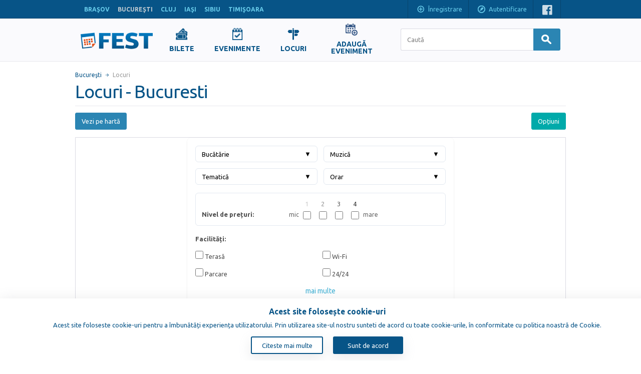

--- FILE ---
content_type: text/html; charset=UTF-8
request_url: https://www.fest.ro/ro/bucuresti/locuri/cautare?local=sal%C4%83-de-concerte%2Cteatru&zoomat=1815
body_size: 21088
content:
<!DOCTYPE html>
<!--[if lt IE 9]><html class="no-js oldie sitero" xmlns="http://www.w3.org/1999/xhtml" xmlns:og="http://ogp.me/ns#" xmlns:fb="https://www.facebook.com/2008/fbml"><![endif]-->
<!--[if IE 9]><html class="ie9 sitero" xmlns="http://www.w3.org/1999/xhtml" xmlns:og="http://ogp.me/ns#" xmlns:fb="https://www.facebook.com/2008/fbml"><![endif]-->
<!--[if gt IE 9]><!--><html class="sitero" xmlns="http://www.w3.org/1999/xhtml" xmlns:og="http://ogp.me/ns#" xmlns:fb="https://www.facebook.com/2008/fbml" lang="ro"><!--<![endif]-->
<head>
  <!-- Google tag (gtag.js) -->
  <script async src="https://www.googletagmanager.com/gtag/js?id=G-K0FBBDWQ5M"></script>
  <script>
    window.dataLayer = window.dataLayer || [];
    function gtag(){dataLayer.push(arguments);}
    gtag('js', new Date());

    gtag('config', 'G-K0FBBDWQ5M');
  </script>
  <script async src="https://www.googletagmanager.com/gtag/js?id=G-YNWJ07DSBS"></script>
  <meta name="description" content="Locuri, Bucuresti, Romania">
<meta name="keywords" content="restaurante,concerte,evenimente,baruri,cluburi,teatre,spectacole,bucuresti,romania,pub,cafe,expozitii,muzee,distractii,filme,biliard,tenis,bowling,pizza">
<meta property="og:site_name" content="Fest.ro">
<meta property="og:locale" content="en_US">
<meta property="og:type" content="website">
<meta property="og:title" content="Locuri - Bucuresti">
<meta property="og:description" content="Locuri, Bucuresti, Romania">
<meta property="og:url" content="https://www.fest.ro/ro/bucuresti/locuri/cautare?local=sal%C4%83-de-concerte%2Cteatru&amp;zoomat=1815">
<meta property="og:image" content="https://www.fest.ro/images/logo_icon.png">
<meta property="fb:app_id" content="121334678017605">
<meta property="twitter:domain" content="fest.ro">
<meta http-equiv="content-type" content="text/html;charset=utf-8" />
<meta http-equiv="X-UA-Compatible" content="IE=edge" />
<meta name="viewport" content="width=device-width, initial-scale=1" />
  <meta name="google-signin-client_id" content="949153392592-i7jchng9dc5r335rb9c6tqph2mg3dp6q.apps.googleusercontent.com">

<title>Locuri - Bucuresti</title>
<link rel="alternate" media="handheld" href="https://m.fest.ro/ro/bucuresti/locuri/cautare?local=sal%C4%83-de-concerte%2Cteatru&amp;zoomat=1815" />
<link rel="alternate" media="only screen and (max-width: 640px)" href="https://m.fest.ro/ro/bucuresti/locuri/cautare?local=sal%C4%83-de-concerte%2Cteatru&amp;zoomat=1815" />
<link type="text/css" href="//fonts.googleapis.com/css?family=Ubuntu:400,500,700,400italic,500italic,700italic&subset=latin,latin-ext,cyrillic" rel="stylesheet" />
<link type="text/css" href="/css/layout.css?2" rel="stylesheet" />
<link type="text/css" href="/css/payment-font/css/paymentfont.min.css?2" rel="stylesheet" />
<link type="text/css" href="/js/ol/theme/default/style.css?2" rel="stylesheet" />
<link type="text/css" href="/css/map.css?2" rel="stylesheet" />
<link type="text/css" href="/css/hints.css?2" rel="stylesheet" />
<script type="text/javascript">
window.LANG = 'ro';
window.LOGGED_IN = false;
(function() {
if (!("console" in window))
{
  var console = {};
  var names = ["log", "debug", "info", "warn", "error", "assert", "dir", "dirxml", "group", "groupEnd", "time", "timeEnd", "count", "trace", "profile", "profileEnd"];
  for (var i = 0; i < names.length; ++i)
    console[names[i]] = function(){};
  window.console = console;
}
})();
</script>
<script type="text/javascript">
var I18N = {};
I18N.DateTime = {};

I18N.DateTime.MonthNames=["Ianuarie","Februarie","Martie","Aprilie","Mai","Iunie","Iulie","August","Septembrie","Octombrie","Noiembrie","Decembrie"];
I18N.DateTime.MonthNamesShort=["Ian","Feb","Mar","Apr","Mai","Iun","Iul","Aug","Sep","Oct","Noi","Dec"];
I18N.DateTime.DayNames=["Luni","Marți","Miercuri","Joi","Vineri","Sâmbătă","Duminică"];
I18N.DateTime.DayNamesShort=["Lun","Mar","Mie","Joi","Vin","Sam","Dum"];
I18N.all="Toate";
I18N.selectOne="Alege una";
I18N.selectMultiple="Alege cateva";
I18N.change="Modifica";
I18N.close="Închide";
</script>
<script type="text/javascript" src="//ajax.googleapis.com/ajax/libs/jquery/1.11.0/jquery.min.js"></script>
<script type="text/javascript" src="/js/jquery.cookie.js"></script>
<script type="text/javascript" src="/js/common.js?2"></script>
<script type="text/javascript" src="/js/forms.js?2"></script>
<script type="text/javascript" src="/js/forms-specific.js?2"></script>
<script type="text/javascript" src="https://accounts.google.com/gsi/client?2"></script>
<script type="text/javascript" src="/js/ol/OpenLayers.js?2"></script>
<script type="text/javascript" src="https://api-maps.yandex.ru/2.1/?lang=en_RU&apikey=a93a5b98-9c09-4dcd-b7ba-3c360e41eca3"></script>
<script type="text/javascript" src="/js/ol/OpenLayers_Yandex.js?2"></script>
<script type="text/javascript" src="/js/map.js?2"></script>
<script type="text/javascript" src="/js/map-streets.js?2"></script>
<script type="text/javascript" src="/js/hints.js?2"></script>
<script type="text/javascript" src="/js/rating.js?2"></script>
<script type="text/javascript" src="https://apis.google.com/js/platform.js?2"></script>
    <script type="text/javascript">
      function InitPlaceRatingTooltips() {
        var opts = {
          animation: false,
          html: true,
          trigger: 'hover',
          placement: 'auto',
          delay: {show: 200, hide: 300},
          container: 'body',
          content: function () {
            if (!this._tooltipRef)
              this._tooltipRef = $(this).find('.rating-tooltip-content').eq(0).clone().show();
            if (!this._tooltipRef || !this._tooltipRef.length)
              return false;
            return this._tooltipRef;
          }
        };

        $('.rating-tooltip').each(function () {
          var $el = $(this);
          var _opts = $.extend({}, opts);
//    _opts.container = $el;
          $el.popover(_opts)
        })
      }

      $(document).ready(function () {
        InitPlaceRatingTooltips();
      });
    </script>
    
</head>
<body class="generic-wrapper"><div class="header-container">
  <div id="header" class="content-wrapper clearfix">  <div id="cities" class="inlined"><a class="city" href="/ro/brasov/locuri/cautare" data-city="brasov">BRAŞOV</a><span class="city">BUCUREŞTI</span><a class="city" href="/ro/cluj/locuri/cautare" data-city="cluj">CLUJ</a><a class="city" href="/ro/iasi/locuri/cautare" data-city="iasi">IAŞI</a><a class="city" href="/ro/sibiu/locuri/cautare" data-city="sibiu">SIBIU</a><a class="city" href="/ro/timisoara/locuri/cautare" data-city="timisoara">TIMIŞOARA</a></div><div class="float-right"><a href="#" class="bar-item inlined padded register hidden-on-tablet" tabindex="-1" onclick="OpenUserRegisterForm(); return false;">
      <span class="icon"></span>Înregistrare    </a><a href="#" class="bar-item inlined padded login" onclick="OpenUserLoginForm(); return false;">
      <span class="icon"></span>Autentificare    </a><div class="social bar-item padded inlined"><span><a class="icon facebook" href="http://www.facebook.com/thefest.ro" target="_blank"></a></span><!--<span><a class="icon twitter" href="--><!--" target="_blank"></a></span>--></div></div>
  <div class="clear"></div>
  </div>
</div>  <div class="main-nav">
    <div class="content-wrapper">
      <div class="site-logo">
        <a href="/ro/bucuresti">
          <img src="/images/logo.png" alt="Site Logo">
        </a>
      </div>
      
      <div class="links">
        <ul style="display: flex; justify-content: center; align-items: center">
                    <li>
            <a class="" href="/ro/bucuresti/bilete">
              <img src="/images/nav-icons/tickets.png">
              <span>Bilete</span>
            </a>
          </li>
<!--          Hide for test the page-->
<!--          <li>-->
<!--            <a class="" href="--><!--">-->
<!--              <img src="/images/nav-icons/recommendedEvents.png">-->
<!--              <span style="display: block;">--><!--</span>-->
<!--            </a>-->
<!--          </li>-->
                    <li>
           <a class="" href="/ro/bucuresti/evenimente">
             <img src="/images/nav-icons/events.png">
             <span>Evenimente</span>
           </a>
          </li>
                      <li>
              <a class="" href="/ro/bucuresti/locuri">
                <img src="/images/nav-icons/places.png">
                <span>Locuri</span>
              </a>
            </li>
                                <li>
              <a class="" href="/ro/bucuresti/adauga-eveniment" style="text-align: center; display: inline-block; text-decoration: none; width: 100px;">
                <img src="/images/nav-icons/add-event.png" style="display: block; margin: 0 auto;">
                <span style="white-space: normal; display: block; word-wrap: break-word;">Adaugă Eveniment</span>
              </a>
            </li>
                  </ul>
      </div>
      
      <div class="searchbar-wrapper">
          <form action="/ro/bucuresti/cautare" method="get" name="form-searchbar" class="form-inlined nav-search">
    <input id="searchbar-quicksearch" class="form-control large searchbar-search" name="caută" value="" type="text" autocomplete="off" placeholder="Caută" />

    <button class="btn btn-primary btn-search" type="submit">
      <span class="icon icon-search"></span>
    </button>

  </form>
        </div>
    </div>
  </div>
  <div class="main-container content-wrapper"><div id="content"><div id="breadcrumb"><span class="item"><a href="/ro/bucuresti/">Bucureşti</a></span><span class="item last">Locuri</span></div><h1 class="page-title bordered">Locuri - Bucuresti</h1>  <div class="filters-bar places">
    <div class="upper-bar">
      <div class="left">
        <button class="btn btn-primary toggle-map">
          Vezi pe hartă        </button>
      </div>

      <div class="right">
        <button class="btn btn-secondary toggle-places-filter">
          Opțiuni        </button>
      </div>
    </div>
    <div class="lower-bar expanded">
        <!-- Injectăm traducerile în JavaScript -->
  <script>
    // Definim obiectul global pentru traduceri
    window.translations = {"Selected Places":"Selected Places","Select Place Type":"Select Place Type","search-all":"Toate","Cuisine":"Buc\u0103t\u0103rie","Music":"Muzic\u0103","Theme":"Tematic\u0103","Schedule":"Orar"};

    // Implementăm funcția t() pentru traduceri
    function t(key) {
      return window.translations[key] || key;
    }
  </script>

  <div class="filter-menu">
    <!-- Restul codului HTML rămâne neschimbat -->
    <form id="form-filter-places" name="form-filter-places" action="/ro/bucuresti/locuri/cautare"
          method="get">
      <!-- Filters Grid -->
      <div class="filters-grid">
        <!-- Cuisines Dropdown -->
        <div class="dropdown">
          <button type="button" class="dropdown-toggle-menu" data-type="cuisine">
            <span>Bucătărie</span>
            <span>▼</span>
          </button>
          <div class="dropdown-menu">
              <div class="cuisine-dropdown">
    <input type="hidden"
           name="bucătărie"
           id="filter-places-cuisine">

    <div class="dropdown-content">
      <!-- Search All Option -->
      <label class="category-item deselect">
        <input type="checkbox"
               value=""
               class="deselect-all"
          checked>
        Toate      </label>

      <div class="divider"></div>

      <!-- Cuisine Options -->
              <label class="category-item">
          <input type="checkbox"
                 value="africană"
            >
          Africană        </label>
              <label class="category-item">
          <input type="checkbox"
                 value="americană"
            >
          Americană        </label>
              <label class="category-item">
          <input type="checkbox"
                 value="bulgară"
            >
          Bulgară        </label>
              <label class="category-item">
          <input type="checkbox"
                 value="caucaziană"
            >
          Caucaziană        </label>
              <label class="category-item">
          <input type="checkbox"
                 value="chineză"
            >
          Chineză        </label>
              <label class="category-item">
          <input type="checkbox"
                 value="europeană"
            >
          Europeană        </label>
              <label class="category-item">
          <input type="checkbox"
                 value="franceză"
            >
          Franceză        </label>
              <label class="category-item">
          <input type="checkbox"
                 value="germană"
            >
          Germană        </label>
              <label class="category-item">
          <input type="checkbox"
                 value="greacă"
            >
          Greacă        </label>
              <label class="category-item">
          <input type="checkbox"
                 value="indiană"
            >
          Indiană        </label>
              <label class="category-item">
          <input type="checkbox"
                 value="italiană"
            >
          Italiană        </label>
              <label class="category-item">
          <input type="checkbox"
                 value="japoneză"
            >
          Japoneză        </label>
              <label class="category-item">
          <input type="checkbox"
                 value="latino-americană"
            >
          Latino-Americană        </label>
              <label class="category-item">
          <input type="checkbox"
                 value="libaneză"
            >
          Libaneză        </label>
              <label class="category-item">
          <input type="checkbox"
                 value="marocană"
            >
          Marocană        </label>
              <label class="category-item">
          <input type="checkbox"
                 value="mexicană"
            >
          Mexicană        </label>
              <label class="category-item">
          <input type="checkbox"
                 value="moldovenească"
            >
          Moldovenească        </label>
              <label class="category-item">
          <input type="checkbox"
                 value="orientală"
            >
          Orientală        </label>
              <label class="category-item">
          <input type="checkbox"
                 value="poloneză"
            >
          Poloneză        </label>
              <label class="category-item">
          <input type="checkbox"
                 value="portugheză"
            >
          Portugheză        </label>
              <label class="category-item">
          <input type="checkbox"
                 value="românească"
            >
          Românească        </label>
              <label class="category-item">
          <input type="checkbox"
                 value="rusă"
            >
          Rusă        </label>
              <label class="category-item">
          <input type="checkbox"
                 value="spaniolă"
            >
          Spaniolă        </label>
              <label class="category-item">
          <input type="checkbox"
                 value="turcească"
            >
          Turcească        </label>
              <label class="category-item">
          <input type="checkbox"
                 value="ucrainească"
            >
          Ucrainească        </label>
              <label class="category-item">
          <input type="checkbox"
                 value="ungurească"
            >
          Ungurească        </label>
              <label class="category-item">
          <input type="checkbox"
                 value="uzbecă"
            >
          Uzbecă        </label>
          </div>
  </div>

  <script>
    document.addEventListener('DOMContentLoaded', function () {
      const dropdown = document.querySelector('.cuisine-dropdown');
      const hiddenInput = document.getElementById('filter-places-cuisine');
      const deselectAllCheckbox = dropdown.querySelector('.deselect-all');
      const cuisineCheckboxes = dropdown.querySelectorAll('input[type="checkbox"]:not(.deselect-all)');

      function updateSelectedValues() {
        const checkedBoxes = Array.from(cuisineCheckboxes)
          .filter(cb => cb.checked)
          .map(cb => cb.value);

        hiddenInput.value = checkedBoxes.join(',');

        // Update dropdown toggle text
        const toggleText = document.querySelector('.dropdown-toggle-menu span');
        if (toggleText) {
          if (checkedBoxes.length === 0) {
            // toggleText.textContent = t('search-all'); // Restaurăm afișarea "search-all" când nu sunt selecții
            deselectAllCheckbox.checked = true;
          } else {
            toggleText.textContent = `${t('place-cuisine')} (${checkedBoxes.length})`; // Afișăm numărul de selecții
            deselectAllCheckbox.checked = false;
          }
        }
      }

      // Handle "Search All" option
      deselectAllCheckbox.addEventListener('change', function () {
        if (this.checked) {
          cuisineCheckboxes.forEach(cb => {
            cb.checked = false;
          });
        }
        updateSelectedValues();
      });

      // Handle cuisine checkboxes
      cuisineCheckboxes.forEach(checkbox => {
        checkbox.addEventListener('change', function () {
          if (this.checked) {
            deselectAllCheckbox.checked = false;
          } else if (!Array.from(cuisineCheckboxes).some(cb => cb.checked)) {
            deselectAllCheckbox.checked = true;
          }
          updateSelectedValues();
        });
      });

      // Initial update
      updateSelectedValues();
    });
  </script>
            </div>
        </div>

        <!-- Music Types Dropdown -->
        <div class="dropdown">
          <button type="button" class="dropdown-toggle-menu" data-type="music">
            <span>Muzică</span>
            <span>▼</span>
          </button>
          <div class="dropdown-menu">
              <div class="custom-dropdown" data-type="music-type">
    <input type="hidden"
           name="place-music-type"
           id="filter-places-music-type">

    <div class="dropdown-content">
      <!-- Search All Option -->
      <label class="category-item deselect">
        <input type="checkbox"
               name="music-type-select"
               value=""
               class="deselect-all"
          checked>
        Toate      </label>

      <div class="divider"></div>

      <!-- Options -->
              <label class="category-item">
          <input type="checkbox"
                 name="music-type-select"
                 value="blues"
            >
          Blues        </label>
              <label class="category-item">
          <input type="checkbox"
                 name="music-type-select"
                 value="chillout"
            >
          Chillout        </label>
              <label class="category-item">
          <input type="checkbox"
                 name="music-type-select"
                 value="clasică"
            >
          Clasică        </label>
              <label class="category-item">
          <input type="checkbox"
                 name="music-type-select"
                 value="dance"
            >
          Dance        </label>
              <label class="category-item">
          <input type="checkbox"
                 name="music-type-select"
                 value="folk"
            >
          Folk        </label>
              <label class="category-item">
          <input type="checkbox"
                 name="music-type-select"
                 value="funk"
            >
          Funk        </label>
              <label class="category-item">
          <input type="checkbox"
                 name="music-type-select"
                 value="house"
            >
          House        </label>
              <label class="category-item">
          <input type="checkbox"
                 name="music-type-select"
                 value="jazz"
            >
          Jazz        </label>
              <label class="category-item">
          <input type="checkbox"
                 name="music-type-select"
                 value="latino"
            >
          Latino        </label>
              <label class="category-item">
          <input type="checkbox"
                 name="music-type-select"
                 value="lounge"
            >
          Lounge        </label>
              <label class="category-item">
          <input type="checkbox"
                 name="music-type-select"
                 value="orientală"
            >
          Orientală        </label>
              <label class="category-item">
          <input type="checkbox"
                 name="music-type-select"
                 value="pop"
            >
          Pop        </label>
              <label class="category-item">
          <input type="checkbox"
                 name="music-type-select"
                 value="retro"
            >
          Retro        </label>
              <label class="category-item">
          <input type="checkbox"
                 name="music-type-select"
                 value="rock"
            >
          Rock        </label>
              <label class="category-item">
          <input type="checkbox"
                 name="music-type-select"
                 value="rock-n-roll"
            >
          Rock-n-roll        </label>
              <label class="category-item">
          <input type="checkbox"
                 name="music-type-select"
                 value="trance"
            >
          Trance        </label>
              <label class="category-item">
          <input type="checkbox"
                 name="music-type-select"
                 value="variată"
            >
          Variată        </label>
          </div>
  </div>


  <script>
    document.addEventListener('DOMContentLoaded', function () {
      const dropdowns = document.querySelectorAll('.custom-dropdown');

      dropdowns.forEach(dropdown => {
        const type = dropdown.dataset.type;
        const hiddenInput = document.getElementById(`filter-places-${type}`);
        const deselectAll = dropdown.querySelector('.deselect-all');
        const options = dropdown.querySelectorAll('input:not(.deselect-all)');
        const isMultiple = options[0].type === 'checkbox';

        function updateSelectedValues() {
          if (isMultiple) {
            const selectedValues = Array.from(options)
              .filter(opt => opt.checked)
              .map(opt => opt.value);

            hiddenInput.value = selectedValues.join(',');

            // Update toggle text
            const toggleText = document.querySelector(`.dropdown-toggle-menu[data-type="${type}"] span`);
            if (toggleText) {
              if (selectedValues.length === 0) {
                // toggleText.textContent = t('search-all'); // Restaurăm afișarea "search-all" când nu sunt selecții
                deselectAll.checked = true;
              } else {
                toggleText.textContent = `${t(`place-${type}`)} (${selectedValues.length})`; // Afișăm numărul de selecții
                deselectAll.checked = false;
              }
            }
          } else {
            const selectedOption = dropdown.querySelector('input:checked');
            hiddenInput.value = selectedOption.value;

            // Update toggle text
            const toggleText = document.querySelector(`.dropdown-toggle-menu[data-type="${type}"] span`);
            if (toggleText) {
              // toggleText.textContent = selectedOption.value === ''
              //   ? t('search-all')
              //   : selectedOption.parentElement.textContent.trim();
            }
          }
        }

        if (isMultiple) {
          // Handle "Search All" for multiple select
          deselectAll.addEventListener('change', function () {
            if (this.checked) {
              options.forEach(opt => opt.checked = false);
            }
            updateSelectedValues();
          });

          // Handle other options for multiple select
          options.forEach(option => {
            option.addEventListener('change', function () {
              if (this.checked) {
                deselectAll.checked = false;
              } else if (!Array.from(options).some(opt => opt.checked)) {
                deselectAll.checked = true;
              }
              updateSelectedValues();
            });
          });
        } else {
          // Handle radio button changes
          dropdown.querySelectorAll('input[type="radio"]').forEach(radio => {
            radio.addEventListener('change', updateSelectedValues);
          });
        }

        // Initial update
        updateSelectedValues();
      });
    });
  </script>
            </div>
        </div>

        <!-- Themes Dropdown -->
        <div class="dropdown">
          <button type="button" class="dropdown-toggle-menu" data-type="theme">
            <span>Tematică</span>
            <span>▼</span>
          </button>
          <div class="dropdown-menu">
              <div class="custom-dropdown" data-type="theme">
    <input type="hidden"
           name="tematică"
           id="filter-places-theme">

    <div class="dropdown-content">
      <!-- Search All Option -->
      <label class="category-item deselect">
        <input type="checkbox"
               name="theme-select"
               value=""
               class="deselect-all"
          checked>
        Toate      </label>

      <div class="divider"></div>

      <!-- Options -->
              <label class="category-item">
          <input type="checkbox"
                 name="theme-select"
                 value="africană"
            >
          Africană        </label>
              <label class="category-item">
          <input type="checkbox"
                 name="theme-select"
                 value="amerindiană"
            >
          Amerindiană        </label>
              <label class="category-item">
          <input type="checkbox"
                 name="theme-select"
                 value="castel"
            >
          Castel        </label>
              <label class="category-item">
          <input type="checkbox"
                 name="theme-select"
                 value="caucaziană"
            >
          Caucaziană        </label>
              <label class="category-item">
          <input type="checkbox"
                 name="theme-select"
                 value="chineză"
            >
          Chineză        </label>
              <label class="category-item">
          <input type="checkbox"
                 name="theme-select"
                 value="egipteană"
            >
          Egipteană        </label>
              <label class="category-item">
          <input type="checkbox"
                 name="theme-select"
                 value="germană"
            >
          Germană        </label>
              <label class="category-item">
          <input type="checkbox"
                 name="theme-select"
                 value="greacă"
            >
          Greacă        </label>
              <label class="category-item">
          <input type="checkbox"
                 name="theme-select"
                 value="istorică"
            >
          Istorică        </label>
              <label class="category-item">
          <input type="checkbox"
                 name="theme-select"
                 value="italiană"
            >
          Italiană        </label>
              <label class="category-item">
          <input type="checkbox"
                 name="theme-select"
                 value="japoneză"
            >
          Japoneză        </label>
              <label class="category-item">
          <input type="checkbox"
                 name="theme-select"
                 value="marină"
            >
          Marină        </label>
              <label class="category-item">
          <input type="checkbox"
                 name="theme-select"
                 value="marocană"
            >
          Marocană        </label>
              <label class="category-item">
          <input type="checkbox"
                 name="theme-select"
                 value="mexicană"
            >
          Mexicană        </label>
              <label class="category-item">
          <input type="checkbox"
                 name="theme-select"
                 value="moldovenească"
            >
          Moldovenească        </label>
              <label class="category-item">
          <input type="checkbox"
                 name="theme-select"
                 value="orientală"
            >
          Orientală        </label>
              <label class="category-item">
          <input type="checkbox"
                 name="theme-select"
                 value="pub-englez"
            >
          Pub Englez        </label>
              <label class="category-item">
          <input type="checkbox"
                 name="theme-select"
                 value="pub-irlandez"
            >
          Pub Irlandez        </label>
              <label class="category-item">
          <input type="checkbox"
                 name="theme-select"
                 value="rock-n-roll"
            >
          Rock-n-roll        </label>
              <label class="category-item">
          <input type="checkbox"
                 name="theme-select"
                 value="românească"
            >
          Românească        </label>
              <label class="category-item">
          <input type="checkbox"
                 name="theme-select"
                 value="rustică"
            >
          Rustică        </label>
              <label class="category-item">
          <input type="checkbox"
                 name="theme-select"
                 value="rusă"
            >
          Rusă        </label>
              <label class="category-item">
          <input type="checkbox"
                 name="theme-select"
                 value="spaniolă"
            >
          Spaniolă        </label>
              <label class="category-item">
          <input type="checkbox"
                 name="theme-select"
                 value="ucrainească"
            >
          Ucrainească        </label>
              <label class="category-item">
          <input type="checkbox"
                 name="theme-select"
                 value="uzbecă"
            >
          Uzbecă        </label>
          </div>
  </div>


  <script>
    document.addEventListener('DOMContentLoaded', function () {
      const dropdowns = document.querySelectorAll('.custom-dropdown');

      dropdowns.forEach(dropdown => {
        const type = dropdown.dataset.type;
        const hiddenInput = document.getElementById(`filter-places-${type}`);
        const deselectAll = dropdown.querySelector('.deselect-all');
        const options = dropdown.querySelectorAll('input:not(.deselect-all)');
        const isMultiple = options[0].type === 'checkbox';

        function updateSelectedValues() {
          if (isMultiple) {
            const selectedValues = Array.from(options)
              .filter(opt => opt.checked)
              .map(opt => opt.value);

            hiddenInput.value = selectedValues.join(',');

            // Update toggle text
            const toggleText = document.querySelector(`.dropdown-toggle-menu[data-type="${type}"] span`);
            if (toggleText) {
              if (selectedValues.length === 0) {
                // toggleText.textContent = t('search-all'); // Restaurăm afișarea "search-all" când nu sunt selecții
                deselectAll.checked = true;
              } else {
                toggleText.textContent = `${t(`place-${type}`)} (${selectedValues.length})`; // Afișăm numărul de selecții
                deselectAll.checked = false;
              }
            }
          } else {
            const selectedOption = dropdown.querySelector('input:checked');
            hiddenInput.value = selectedOption.value;

            // Update toggle text
            const toggleText = document.querySelector(`.dropdown-toggle-menu[data-type="${type}"] span`);
            if (toggleText) {
              // toggleText.textContent = selectedOption.value === ''
              //   ? t('search-all')
              //   : selectedOption.parentElement.textContent.trim();
            }
          }
        }

        if (isMultiple) {
          // Handle "Search All" for multiple select
          deselectAll.addEventListener('change', function () {
            if (this.checked) {
              options.forEach(opt => opt.checked = false);
            }
            updateSelectedValues();
          });

          // Handle other options for multiple select
          options.forEach(option => {
            option.addEventListener('change', function () {
              if (this.checked) {
                deselectAll.checked = false;
              } else if (!Array.from(options).some(opt => opt.checked)) {
                deselectAll.checked = true;
              }
              updateSelectedValues();
            });
          });
        } else {
          // Handle radio button changes
          dropdown.querySelectorAll('input[type="radio"]').forEach(radio => {
            radio.addEventListener('change', updateSelectedValues);
          });
        }

        // Initial update
        updateSelectedValues();
      });
    });
  </script>
            </div>
        </div>

        <!-- Schedule Dropdown -->
        <div class="dropdown">
          <button type="button" class="dropdown-toggle-menu" data-type="schedule">
            <span>Orar</span>
            <span>▼</span>
          </button>
          <div class="dropdown-menu">
              <div class="custom-dropdown" data-type="schedule">
    <input type="hidden"
           name="search-schedule"
           id="filter-places-schedule">

    <div class="dropdown-content">
      <!-- Search All Option -->
      <label class="category-item deselect">
        <input type="radio"
               name="schedule-select"
               value=""
               class="deselect-all"
          checked>
        Toate      </label>

      <div class="divider"></div>

      <!-- Options -->
              <label class="category-item">
          <input type="radio"
                 name="schedule-select"
                 value="1"
            >
          4:00 - 8:00        </label>
              <label class="category-item">
          <input type="radio"
                 name="schedule-select"
                 value="2"
            >
          8:00 - 12:00        </label>
              <label class="category-item">
          <input type="radio"
                 name="schedule-select"
                 value="3"
            >
          12:00 - 16:00        </label>
              <label class="category-item">
          <input type="radio"
                 name="schedule-select"
                 value="4"
            >
          16:00 - 20:00        </label>
              <label class="category-item">
          <input type="radio"
                 name="schedule-select"
                 value="5"
            >
          20:00 - 24:00        </label>
          </div>
  </div>


  <script>
    document.addEventListener('DOMContentLoaded', function () {
      const dropdowns = document.querySelectorAll('.custom-dropdown');

      dropdowns.forEach(dropdown => {
        const type = dropdown.dataset.type;
        const hiddenInput = document.getElementById(`filter-places-${type}`);
        const deselectAll = dropdown.querySelector('.deselect-all');
        const options = dropdown.querySelectorAll('input:not(.deselect-all)');
        const isMultiple = options[0].type === 'checkbox';

        function updateSelectedValues() {
          if (isMultiple) {
            const selectedValues = Array.from(options)
              .filter(opt => opt.checked)
              .map(opt => opt.value);

            hiddenInput.value = selectedValues.join(',');

            // Update toggle text
            const toggleText = document.querySelector(`.dropdown-toggle-menu[data-type="${type}"] span`);
            if (toggleText) {
              if (selectedValues.length === 0) {
                // toggleText.textContent = t('search-all'); // Restaurăm afișarea "search-all" când nu sunt selecții
                deselectAll.checked = true;
              } else {
                toggleText.textContent = `${t(`place-${type}`)} (${selectedValues.length})`; // Afișăm numărul de selecții
                deselectAll.checked = false;
              }
            }
          } else {
            const selectedOption = dropdown.querySelector('input:checked');
            hiddenInput.value = selectedOption.value;

            // Update toggle text
            const toggleText = document.querySelector(`.dropdown-toggle-menu[data-type="${type}"] span`);
            if (toggleText) {
              // toggleText.textContent = selectedOption.value === ''
              //   ? t('search-all')
              //   : selectedOption.parentElement.textContent.trim();
            }
          }
        }

        if (isMultiple) {
          // Handle "Search All" for multiple select
          deselectAll.addEventListener('change', function () {
            if (this.checked) {
              options.forEach(opt => opt.checked = false);
            }
            updateSelectedValues();
          });

          // Handle other options for multiple select
          options.forEach(option => {
            option.addEventListener('change', function () {
              if (this.checked) {
                deselectAll.checked = false;
              } else if (!Array.from(options).some(opt => opt.checked)) {
                deselectAll.checked = true;
              }
              updateSelectedValues();
            });
          });
        } else {
          // Handle radio button changes
          dropdown.querySelectorAll('input[type="radio"]').forEach(radio => {
            radio.addEventListener('change', updateSelectedValues);
          });
        }

        // Initial update
        updateSelectedValues();
      });
    });
  </script>
            </div>
        </div>
      </div>

      <!-- Price Range și Facilities rămân neschimbate -->
      <div class="price-range">
        <div id="price-levels" class="display-tbl valign-bottom"><div class="label bold display-td">Nivel de prețuri:</div><div class="display-td nowrap"><span class="sub">mic</span><ul class="inlined clearfix"><li id="price-level-item-1"><label>1<input id="pricesLevel-1"  name="nivel-de-prețuri" value="1" type="checkbox" class="checkbox" /></label></li><li id="price-level-item-2"><label>2<input id="pricesLevel-2"  name="nivel-de-prețuri" value="2" type="checkbox" class="checkbox" /></label></li><li id="price-level-item-3"><label>3<input id="pricesLevel-3"  name="nivel-de-prețuri" value="3" type="checkbox" class="checkbox" /></label></li><li id="price-level-item-4"><label>4<input id="pricesLevel-4"  name="nivel-de-prețuri" value="4" type="checkbox" class="checkbox" /></label></li></ul><span class="sub">mare</span></div></div>      </div>

      <div class="facilities-section">
        <div class="facilities-section"><div class="facilities-title label bold">Facilități:</div><div class="facilities-grid"><div class="field"><label>
<input id="input-terrace" name="facilități" value="terasă"
  type="checkbox" class="checkbox" />
Terasă
</label></div><div class="field"><label>
<input id="input-internet" name="facilități" value="wi-fi"
  type="checkbox" class="checkbox" />
Wi-Fi
</label></div><div class="field"><label>
<input id="input-parking" name="facilități" value="parcare"
  type="checkbox" class="checkbox" />
Parcare
</label></div><div class="field"><label>
<input id="input-non-stop" name="facilități" value="24/24"
  type="checkbox" class="checkbox" />
24/24
</label></div></div><div class="facilities-grid hidden-facilities" style="display: none;"><div class="field"><label>
<input id="input-delivery" name="facilități" value="livrare"
  type="checkbox" class="checkbox" />
Livrare
</label></div><div class="field"><label>
<input id="input-fireplace" name="facilități" value="șemineu"
  type="checkbox" class="checkbox" />
Șemineu
</label></div><div class="field"><label>
<input id="input-karaoke" name="facilități" value="karaoke"
  type="checkbox" class="checkbox" />
Karaoke
</label></div><div class="field"><label>
<input id="input-playground" name="facilități" value="loc-de-joacă-pentru-copii"
  type="checkbox" class="checkbox" />
Loc de joacă pentru copii
</label></div><div class="field"><label>
<input id="input-business-lunch" name="facilități" value="business-lunch"
  type="checkbox" class="checkbox" />
Business Lunch
</label></div><div class="field"><label>
<input id="input-board-games" name="facilități" value="jocuri-de-masă"
  type="checkbox" class="checkbox" />
Jocuri de masă
</label></div></div><div class="facilities-toggle"><button type="button" class="show-more-facilities">mai multe</button></div></div><script>
    document.addEventListener("DOMContentLoaded", function() {
        const showMoreBtn = document.querySelector(".show-more-facilities");
        const hiddenFacilities = document.querySelector(".hidden-facilities");
        
        if (showMoreBtn && hiddenFacilities) {
            showMoreBtn.addEventListener("click", function() {
                const isHidden = hiddenFacilities.style.display === "none";
                hiddenFacilities.style.display = isHidden ? "grid" : "none";
                showMoreBtn.textContent = isHidden ? "mai puțin" : "mai multe";
                
                // Add smooth transition
                if (isHidden) {
                    hiddenFacilities.style.opacity = "0";
                    hiddenFacilities.style.display = "grid";
                    setTimeout(() => {
                        hiddenFacilities.style.opacity = "1";
                    }, 10);
                } else {
                    hiddenFacilities.style.opacity = "0";
                    setTimeout(() => {
                        hiddenFacilities.style.display = "none";
                    }, 200);
                }
            });
        }
        
        // Update URL when facilities are selected
        const facilityInputs = document.querySelectorAll(".facilities-section input[type='checkbox']");
        facilityInputs.forEach(input => {
            input.addEventListener("change", () => {
                const selectedFacilities = Array.from(facilityInputs)
                    .filter(i => i.checked)
                    .map(i => i.value);
                    
                const urlParams = new URLSearchParams(window.location.search);
                const paramName = input.name;
                
                if (selectedFacilities.length > 0) {
                    urlParams.set(paramName, selectedFacilities.join(","));
                } else {
                    urlParams.delete(paramName);
                }
                
                const newUrl = `${window.location.pathname}${urlParams.toString() ? "?" + urlParams.toString() : ""}`;
                window.history.replaceState({}, "", newUrl);
            });
        });
        
        // Load selected facilities from URL
        const urlParams = new URLSearchParams(window.location.search);
        const facilitiesParam = urlParams.get("facilități");
        
        if (facilitiesParam) {
            const selectedFacilities = facilitiesParam.split(",");
            selectedFacilities.forEach(facility => {
                const input = document.querySelector(`input[value="${facility}"]`);
                if (input) {
                    input.checked = true;
                }
            });
        }
    });
    </script>      </div>

      <button class="search-btn" type="submit">
        <svg width="18" height="18" viewBox="0 0 24 24" fill="none" stroke="currentColor" stroke-width="2">
          <circle cx="11" cy="11" r="8"></circle>
          <line x1="21" y1="21" x2="16.65" y2="16.65"></line>
        </svg>
        Caută      </button>
    </form>
  </div>


  <script>
    document.addEventListener('DOMContentLoaded', function () {
      // Function to update URL parameters
      function updateUrlParams(key, value) {
        const urlParams = new URLSearchParams(window.location.search);
        if (value && value !== '') {
          urlParams.set(key, value);
        } else {
          urlParams.delete(key);
        }
        const newUrl = `${window.location.pathname}${urlParams.toString() ? '?' + urlParams.toString() : ''}`;
        window.history.replaceState({}, '', newUrl);
      }

      // Function to get translated param name
      function getTranslatedParamName(key) {
        const paramMap = {
          'local': 'local',
          'schedule': 'orar',
          'facilities': 'facilități',
          'music': 'muzică',
          'cuisine': 'bucătărie',
          'theme': 'tematică'
        };
        return paramMap[key] || key;
      }

      // Toggle dropdowns
      document.querySelectorAll('.dropdown-toggle-menu').forEach(button => {
        button.addEventListener('click', (e) => {
          const menu = e.target.closest('.dropdown').querySelector('.dropdown-menu');
          document.querySelectorAll('.dropdown-menu').forEach(m => {
            if (m !== menu) m.classList.remove('show');
          });
          menu.classList.toggle('show');
          e.stopPropagation();
        });
      });

      // Close dropdowns when clicking outside
      document.addEventListener('click', (e) => {
        if (!e.target.closest('.dropdown')) {
          document.querySelectorAll('.dropdown-menu').forEach(menu => {
            menu.classList.remove('show');
          });
        }
      });

      // Handle Place Types
      const placeTypeDropdown = document.querySelector('.places-type-dropdown');
      if (placeTypeDropdown) {
        const placeTypeInputs = placeTypeDropdown.querySelectorAll('input[type="checkbox"]');
        placeTypeInputs.forEach(input => {
          input.addEventListener('change', () => {
            const selectedValues = Array.from(placeTypeInputs)
              .filter(i => i.checked)
              .map(i => i.value);

            // Update hidden input
            const hiddenInput = document.getElementById('filter-places-of-type');
            hiddenInput.value = selectedValues.join(',');

            // Update text
            const selectedCount = selectedValues.length;
            const selectedText = document.querySelector('#placeTypeDropdown .selected-text');
            if (selectedText) {
              selectedText.textContent = selectedCount > 0
                ? `${t('Selected Places')} (${selectedCount})`
                : t('Select Place Type');
            }

            // Update URL
            updateUrlParams('local', selectedValues.join(','));
          });
        });
      }

      // Handle Schedule
      const scheduleDropdown = document.querySelector('.custom-dropdown[data-type="schedule"]');
      if (scheduleDropdown) {
        const scheduleInputs = scheduleDropdown.querySelectorAll('input[type="radio"]');
        scheduleInputs.forEach(input => {
          input.addEventListener('change', () => {
            const selectedOption = scheduleDropdown.querySelector('input[type="radio"]:checked');
            const value = selectedOption ? selectedOption.value : '';
            updateUrlParams('schedule-select', value);
          });
        });
      }

      // Handle Facilities
      const facilitiesSection = document.getElementById('facilities-fieldset');
      if (facilitiesSection) {
        const facilityInputs = facilitiesSection.querySelectorAll('input[type="checkbox"]');
        facilityInputs.forEach(input => {
          input.addEventListener('change', () => {
            const selectedFacilities = Array.from(facilityInputs)
              .filter(i => i.checked)
              .map(i => i.value);
            updateUrlParams(getTranslatedParamName('facilities'), selectedFacilities.join(','));
          });
        });
      }

      // Load values from URL on page load
      function loadFromUrl() {
        const urlParams = new URLSearchParams(window.location.search);

        // Load place types
        const localParam = urlParams.get('local');
        if (localParam && placeTypeDropdown) {
          const values = localParam.split(',');
          values.forEach(value => {
            const input = placeTypeDropdown.querySelector(`input[value="${value}"]`);
            if (input) {
              input.checked = true;
            }
          });
          // Trigger change event on the last input to update UI
          const lastInput = placeTypeDropdown.querySelector(`input[value="${values[values.length - 1]}"]`);
          if (lastInput) {
            lastInput.dispatchEvent(new Event('change'));
          }
        }

        // Load schedule
        const scheduleParam = urlParams.get('schedule-select');
        if (scheduleParam && scheduleDropdown) {
          const input = scheduleDropdown.querySelector(`input[value="${scheduleParam}"]`);
          if (input) {
            input.checked = true;
            input.dispatchEvent(new Event('change'));
          }
        }

        // Load facilities
        const facilitiesParam = urlParams.get(getTranslatedParamName('facilities'));
        if (facilitiesParam && facilitiesSection) {
          const values = decodeURIComponent(facilitiesParam).split(',');
          values.forEach(value => {
            const input = facilitiesSection.querySelector(`input[value="${value}"]`);
            if (input) {
              input.checked = true;
              input.dispatchEvent(new Event('change'));
            }
          });
        }
      }

      // Initial load from URL
      loadFromUrl();

      // Handle form submission
      const form = document.getElementById('form-filter-places');
      if (form) {
        form.addEventListener('submit', (e) => {
          e.preventDefault();

          // Build query string from current state
          const urlParams = new URLSearchParams(window.location.search);
          const formData = new FormData(form);

          for (const [key, value] of formData.entries()) {
            if (value) {
              urlParams.set(key, value);
            }
          }

          // Redirect to search page with parameters
          window.location.href = `${form.action}?${urlParams.toString()}`;
        });
      }
    });
  </script>
      </div>
      </div>
    <script type="text/javascript">
    
    PlacesFilter.initialize();
  </script>
  <div class="toggleable-map-wrapper"><div class="spaced map-container" id="jump-to-map"><div class="mapwrap shadowed"><div id="festmap-1" class="festmap js-switch-base"><div class="base-layer-switcher">
  <a href="#" data-layername="map" class="switch-btn switch-map active">Harta</a>
  <a href="#" data-layername="satellite" class="switch-btn switch-satellite">Satelit</a>
</div><div class="map-legend"><div class="toggle-view"><span class="map-legend-label">Locuri în <span class="map-current-city">Bucureşti</span></span><button type="button" class="close">&times;</button></div><div class="list-wrap"><ul></ul><div class="loader"><img src="/images/ajax-loader.gif" alt=""/></div></div><a href="#" class="toggler toggle-size"><span class="icon legend-state"></span></a>

</div><button type="button" class="map-toggler btn btn-primary">
    <span class="icon"></span><span class="text text-expand">Mărește</span><span class="text text-collapse">Micșorează</span>
  </button></div><div class="clear"></div></div></div></div><div class="context-wrap"><div class="topic">  <div class="block-group blocks-fixed-width">  <div class="group-title display-tbl">
  <div class="text-center display-td">Sali de concerte</div></div>  <div class="group-content"><div class="block-item fixed-size highlighted"><div class="figure"><a href="/ro/bucuresti/locuri/cluburi/expirat"><img  class="thumb thumb-noimage" alt="Expirat" title="Expirat" style="max-width: 100%; height: auto;" src="/files/places/14/image_1474_3_thumb.jpg" /></a></div><div class="content"><div class="display-tbl"><div class="display-tr title-row"><a class="title" href="/ro/bucuresti/locuri/cluburi/expirat" title="Expirat">Expirat</a><div class="display-tr oneline buttons"><a href="/ro/bucuresti/locuri/cluburi/expirat" class="btn btn-tiny btn-generic btn-fixed">Detalii</a></div></div><div class="display-tr">    <div class="excerpt text-small">    <div class="oneline"><span class="icon icon-pinpoint"></span>Bucureşti, Str. Constantin Istrati nr. 1</div>    <div class="oneline ellipsis"><span class="icon icon-flag"></span>Club, Sală de concerte</div></div></div></div></div><div class="clear"></div></div><div class="block-item fixed-size"><div class="figure"><a href="/ro/bucuresti/locuri/sali-de-concerte/altfel-herastrau"><img  class="thumb thumb-noimage" alt="Altfel Herăstrău" title="Altfel Herăstrău" style="max-width: 100%; height: auto;" src="/files/places/21/image_2107_1_thumb.jpg" /></a></div><div class="content"><div class="display-tbl"><div class="display-tr title-row"><a class="title" href="/ro/bucuresti/locuri/sali-de-concerte/altfel-herastrau" title="Altfel Herăstrău">Altfel Herăstrău</a><div class="display-tr oneline buttons"><a href="/ro/bucuresti/locuri/sali-de-concerte/altfel-herastrau" class="btn btn-tiny btn-generic btn-fixed">Detalii</a></div></div><div class="display-tr">    <div class="excerpt text-small">    <div class="oneline"><span class="icon icon-pinpoint"></span>Blvd. Aviatorilor, 102, Bucharest, Romania</div>    <div class="oneline ellipsis"><span class="icon icon-flag"></span>Sală de concerte</div></div></div></div></div><div class="clear"></div></div><div class="block-item fixed-size"><div class="figure"><a href="/ro/bucuresti/locuri/sali-de-concerte/arenele-romane"><img  class="thumb thumb-noimage" alt="Arenele Române" title="Arenele Române" style="max-width: 100%; height: auto;" src="/files/places/6/image_613_2_thumb.jpg" /></a></div><div class="content"><div class="display-tbl"><div class="display-tr title-row"><a class="title" href="/ro/bucuresti/locuri/sali-de-concerte/arenele-romane" title="Arenele Române">Arenele Române</a><div class="display-tr oneline buttons"><a href="/ro/bucuresti/locuri/sali-de-concerte/arenele-romane" class="btn btn-tiny btn-generic btn-fixed">Detalii</a></div></div><div class="display-tr">    <div class="excerpt text-small">    <div class="oneline"><span class="icon icon-pinpoint"></span>Bucureşti, Sector 4, str. Cuţitul de Argint, nr. 26</div>    <div class="oneline ellipsis"><span class="icon icon-flag"></span>Sală de concerte</div></div></div></div></div><div class="clear"></div></div><div class="block-item fixed-size"><div class="figure"><a href="/ro/bucuresti/locuri/sali-de-concerte/ateneul-roman"><img  class="thumb thumb-noimage" alt="Ateneul Român" title="Ateneul Român" style="max-width: 100%; height: auto;" src="/files/places/7/image_738_2_thumb.jpg" /></a></div><div class="content"><div class="display-tbl"><div class="display-tr title-row"><a class="title" href="/ro/bucuresti/locuri/sali-de-concerte/ateneul-roman" title="Ateneul Român">Ateneul Român</a><div class="display-tr oneline buttons"><a href="/ro/bucuresti/locuri/sali-de-concerte/ateneul-roman" class="btn btn-tiny btn-generic btn-fixed">Detalii</a></div></div><div class="display-tr">    <div class="excerpt text-small">    <div class="oneline"><span class="icon icon-pinpoint"></span>str. Benjamin Franklin nr. 1-3, Bucureşti, Romania</div>    <div class="oneline ellipsis"><span class="icon icon-flag"></span>Sală de concerte</div></div></div></div></div><div class="clear"></div></div><div class="block-item fixed-size"><div class="figure"><a href="/ro/bucuresti/locuri/sali-de-concerte/casa-artelor-dinu-lipatti"><img  class="thumb thumb-noimage" alt="Casa Artelor Dinu Lipatti" title="Casa Artelor Dinu Lipatti" style="max-width: 100%; height: auto;" src="/files/places/18/image_1849_1_thumb.png" /></a></div><div class="content"><div class="display-tbl"><div class="display-tr title-row"><a class="title" href="/ro/bucuresti/locuri/sali-de-concerte/casa-artelor-dinu-lipatti" title="Casa Artelor Dinu Lipatti">Casa Artelor Dinu Lipatti</a><div class="display-tr oneline buttons"><a href="/ro/bucuresti/locuri/sali-de-concerte/casa-artelor-dinu-lipatti" class="btn btn-tiny btn-generic btn-fixed">Detalii</a></div></div><div class="display-tr">    <div class="excerpt text-small">    <div class="oneline"><span class="icon icon-pinpoint"></span>Lascar Catargiu, 12, Bucharest, Romania</div>    <div class="oneline ellipsis"><span class="icon icon-flag"></span>Sală de concerte</div></div></div></div></div><div class="clear"></div></div><div class="block-item fixed-size"><div class="figure"><a href="/ro/bucuresti/locuri/sali-de-concerte/centrul-metropolitan-de-educatie-si-cultura-ioan-i-dalles"><img  class="thumb thumb-noimage" alt="Centrul Metropolitan de Educație și Cultură &quot;Ioan I. Dalles&quot;" title="Centrul Metropolitan de Educație și Cultură &quot;Ioan I. Dalles&quot;" style="max-width: 100%; height: auto;" src="/files/places/18/image_1857_1_thumb.jpeg" /></a></div><div class="content"><div class="display-tbl"><div class="display-tr title-row"><a class="title" href="/ro/bucuresti/locuri/sali-de-concerte/centrul-metropolitan-de-educatie-si-cultura-ioan-i-dalles" title="Centrul Metropolitan de Educație și Cultură &quot;Ioan I. Dalles&quot;">Centrul Metropolitan de Educație și Cultură "Ioan I. Dalles"</a><div class="display-tr oneline buttons"><a href="/ro/bucuresti/locuri/sali-de-concerte/centrul-metropolitan-de-educatie-si-cultura-ioan-i-dalles" class="btn btn-tiny btn-generic btn-fixed">Detalii</a></div></div><div class="display-tr">    <div class="excerpt text-small">    <div class="oneline"><span class="icon icon-pinpoint"></span>B-dul Nicolae Bălcescu, nr. 18, București, Romania</div>    <div class="oneline ellipsis"><span class="icon icon-flag"></span>Sală de concerte, Teatru, Galerie</div></div></div></div></div><div class="clear"></div></div><div class="block-item fixed-size"><div class="figure"><a href="/ro/bucuresti/locuri/sali-de-concerte/centrul-national-al-dansului-bucuresti"><img  class="thumb thumb-noimage" alt="Centrul Național al Dansului București" title="Centrul Național al Dansului București" style="max-width: 100%; height: auto;" src="/files/places/23/image_2344_1_thumb.jpg" /></a></div><div class="content"><div class="display-tbl"><div class="display-tr title-row"><a class="title" href="/ro/bucuresti/locuri/sali-de-concerte/centrul-national-al-dansului-bucuresti" title="Centrul Național al Dansului București">Centrul Național al Dansului București</a><div class="display-tr oneline buttons"><a href="/ro/bucuresti/locuri/sali-de-concerte/centrul-national-al-dansului-bucuresti" class="btn btn-tiny btn-generic btn-fixed">Detalii</a></div></div><div class="display-tr">    <div class="excerpt text-small">    <div class="oneline"><span class="icon icon-pinpoint"></span>Blvd. Mărășești, 80-82, București, Romania</div>    <div class="oneline ellipsis"><span class="icon icon-flag"></span>Sală de concerte</div></div></div></div></div><div class="clear"></div></div><div class="block-item fixed-size"><div class="figure"><a href="/ro/bucuresti/locuri/sali-de-concerte/face-convention-center"><img  class="thumb thumb-noimage" alt="Face Convention Center" title="Face Convention Center" style="max-width: 100%; height: auto;" src="/files/places/18/image_1858_3_thumb.jpg" /></a></div><div class="content"><div class="display-tbl"><div class="display-tr title-row"><a class="title" href="/ro/bucuresti/locuri/sali-de-concerte/face-convention-center" title="Face Convention Center">Face Convention Center</a><div class="display-tr oneline buttons"><a href="/ro/bucuresti/locuri/sali-de-concerte/face-convention-center" class="btn btn-tiny btn-generic btn-fixed">Detalii</a></div></div><div class="display-tr">    <div class="excerpt text-small">    <div class="oneline"><span class="icon icon-pinpoint"></span>Piata Presei Libere, 3-5, Bucharest, Romania</div>    <div class="oneline ellipsis"><span class="icon icon-flag"></span>Sală de concerte, Teatru, Sport - Diverse</div></div></div></div></div><div class="clear"></div></div><div class="block-item fixed-size"><div class="figure"><a href="/ro/bucuresti/locuri/sali-de-concerte/filarmonica-george-enescu"><img  class="thumb thumb-noimage" alt="Filarmonica George Enescu" title="Filarmonica George Enescu" style="max-width: 100%; height: auto;" src="/files/places/5/image_585_1_thumb.jpg" /></a></div><div class="content"><div class="display-tbl"><div class="display-tr title-row"><a class="title" href="/ro/bucuresti/locuri/sali-de-concerte/filarmonica-george-enescu" title="Filarmonica George Enescu">Filarmonica George Enescu</a><div class="display-tr oneline buttons"><a href="/ro/bucuresti/locuri/sali-de-concerte/filarmonica-george-enescu" class="btn btn-tiny btn-generic btn-fixed">Detalii</a></div></div><div class="display-tr">    <div class="excerpt text-small">    <div class="oneline"><span class="icon icon-pinpoint"></span>str. Benjamin Franklin nr. 1-3, Bucureşti, Romania</div>    <div class="oneline ellipsis"><span class="icon icon-flag"></span>Sală de concerte</div></div></div></div></div><div class="clear"></div></div><div class="block-item fixed-size"><div class="figure"><a href="/ro/bucuresti/locuri/baruri/gradina-arthub"><img  class="thumb thumb-noimage" alt="Grădina ArtHub" title="Grădina ArtHub" style="max-width: 100%; height: auto;" src="/files/places/19/image_1976_1_thumb.jpg" /></a></div><div class="content"><div class="display-tbl"><div class="display-tr title-row"><a class="title" href="/ro/bucuresti/locuri/baruri/gradina-arthub" title="Grădina ArtHub">Grădina ArtHub</a><div class="display-tr oneline buttons"><a href="/ro/bucuresti/locuri/baruri/gradina-arthub" class="btn btn-tiny btn-generic btn-fixed">Detalii</a></div></div><div class="display-tr">    <div class="excerpt text-small">    <div class="oneline"><span class="icon icon-pinpoint"></span>Str. General Constantin Budișteanu, 10, Bucharest, Romania</div>    <div class="oneline ellipsis"><span class="icon icon-flag"></span>Bar, Cafenea, Sală de concerte</div></div></div></div></div><div class="clear"></div></div><div class="block-item fixed-size"><div class="figure"><a href="/ro/bucuresti/locuri/baruri/hidden"><img  class="thumb thumb-noimage" alt="Hidden" title="Hidden" style="max-width: 100%; height: auto;" src="/files/places/20/image_2086_1_thumb.jpg" /></a></div><div class="content"><div class="display-tbl"><div class="display-tr title-row"><a class="title" href="/ro/bucuresti/locuri/baruri/hidden" title="Hidden">Hidden</a><div class="display-tr oneline buttons"><a href="/ro/bucuresti/locuri/baruri/hidden" class="btn btn-tiny btn-generic btn-fixed">Detalii</a></div></div><div class="display-tr">    <div class="excerpt text-small">    <div class="oneline"><span class="icon icon-pinpoint"></span>str. Doamna Chiajna, 26, Bucharest, Romania</div>    <div class="oneline ellipsis"><span class="icon icon-flag"></span>Bar, Sală de concerte</div></div></div></div></div><div class="clear"></div></div><div class="block-item fixed-size"><div class="figure"><a href="/ro/bucuresti/locuri/sali-de-concerte/imperial-one-events"><img  class="thumb thumb-noimage" alt="Imperial ONE Events" title="Imperial ONE Events" style="max-width: 100%; height: auto;" src="/files/places/18/image_1875_7_thumb.jpg" /></a></div><div class="content"><div class="display-tbl"><div class="display-tr title-row"><a class="title" href="/ro/bucuresti/locuri/sali-de-concerte/imperial-one-events" title="Imperial ONE Events">Imperial ONE Events</a><div class="display-tr oneline buttons"><a href="/ro/bucuresti/locuri/sali-de-concerte/imperial-one-events" class="btn btn-tiny btn-generic btn-fixed">Detalii</a></div></div><div class="display-tr">    <div class="excerpt text-small">    <div class="oneline"><span class="icon icon-pinpoint"></span>Soseaua Orhideelor nr. 1, Bucharest, Romania</div>    <div class="oneline ellipsis"><span class="icon icon-flag"></span>Sală de concerte</div></div></div></div></div><div class="clear"></div></div><div class="block-item fixed-size"><div class="figure"><a href="/ro/bucuresti/locuri/sali-de-concerte/palatul-bragadiru"><img  class="thumb thumb-noimage" alt="Palatul Bragadiru" title="Palatul Bragadiru" style="max-width: 100%; height: auto;" src="/files/places/18/image_1874_1_thumb.jpg" /></a></div><div class="content"><div class="display-tbl"><div class="display-tr title-row"><a class="title" href="/ro/bucuresti/locuri/sali-de-concerte/palatul-bragadiru" title="Palatul Bragadiru">Palatul Bragadiru</a><div class="display-tr oneline buttons"><a href="/ro/bucuresti/locuri/sali-de-concerte/palatul-bragadiru" class="btn btn-tiny btn-generic btn-fixed">Detalii</a></div></div><div class="display-tr">    <div class="excerpt text-small">    <div class="oneline"><span class="icon icon-pinpoint"></span>147-153, Calea Rahovei, Bucharest, Romania</div>    <div class="oneline ellipsis"><span class="icon icon-flag"></span>Sală de concerte, Teatru</div></div></div></div></div><div class="clear"></div></div><div class="block-item fixed-size"><div class="figure"><a href="/ro/bucuresti/locuri/sali-de-banchete/palatul-noblesse-lifestyle-palace"><img  class="thumb thumb-noimage" alt="Palatul Noblesse - Lifestyle Palace" title="Palatul Noblesse - Lifestyle Palace" style="max-width: 100%; height: auto;" src="/files/places/19/image_1925_3_thumb.jpg" /></a></div><div class="content"><div class="display-tbl"><div class="display-tr title-row"><a class="title" href="/ro/bucuresti/locuri/sali-de-banchete/palatul-noblesse-lifestyle-palace" title="Palatul Noblesse - Lifestyle Palace">Palatul Noblesse - Lifestyle Palace</a><div class="display-tr oneline buttons"><a href="/ro/bucuresti/locuri/sali-de-banchete/palatul-noblesse-lifestyle-palace" class="btn btn-tiny btn-generic btn-fixed">Detalii</a></div></div><div class="display-tr">    <div class="excerpt text-small">    <div class="oneline"><span class="icon icon-pinpoint"></span>Str. Sfintilor, nr. 7, Sector 2, Bucharest, Romania</div>    <div class="oneline ellipsis"><span class="icon icon-flag"></span>Sală de banchete, Sală de concerte</div></div></div></div></div><div class="clear"></div></div><div class="block-item fixed-size"><div class="figure"><a href="/ro/bucuresti/locuri/sali-de-concerte/sala-luceafarul"><img  class="thumb thumb-noimage" alt="Sala Luceafarul" title="Sala Luceafarul" style="max-width: 100%; height: auto;" src="/files/places/20/image_2006_2_thumb.jpg" /></a></div><div class="content"><div class="display-tbl"><div class="display-tr title-row"><a class="title" href="/ro/bucuresti/locuri/sali-de-concerte/sala-luceafarul" title="Sala Luceafarul">Sala Luceafarul</a><div class="display-tr oneline buttons"><a href="/ro/bucuresti/locuri/sali-de-concerte/sala-luceafarul" class="btn btn-tiny btn-generic btn-fixed">Detalii</a></div></div><div class="display-tr">    <div class="excerpt text-small">    <div class="oneline"><span class="icon icon-pinpoint"></span>str. Ion Ghica Nr. 3, Bucureşti, Sectorul 3, Romania</div>    <div class="oneline ellipsis"><span class="icon icon-flag"></span>Sală de concerte, Teatru</div></div></div></div></div><div class="clear"></div></div><div class="block-item fixed-size"><div class="figure"><a href="/ro/bucuresti/locuri/sali-de-concerte/sala-palatului"><img  class="thumb thumb-noimage" alt="Sala Palatului" title="Sala Palatului" style="max-width: 100%; height: auto;" src="/files/places/6/image_611_1_thumb.jpg" /></a></div><div class="content"><div class="display-tbl"><div class="display-tr title-row"><a class="title" href="/ro/bucuresti/locuri/sali-de-concerte/sala-palatului" title="Sala Palatului">Sala Palatului</a><div class="display-tr oneline buttons"><a href="/ro/bucuresti/locuri/sali-de-concerte/sala-palatului" class="btn btn-tiny btn-generic btn-fixed">Detalii</a></div></div><div class="display-tr">    <div class="excerpt text-small">    <div class="oneline"><span class="icon icon-pinpoint"></span>Bucureşti, Sector 1, str. Ion Câmpineanu, nr. 28</div>    <div class="oneline ellipsis"><span class="icon icon-flag"></span>Sală de concerte</div></div></div></div></div><div class="clear"></div></div><div class="block-item fixed-size"><div class="figure"><a href="/ro/bucuresti/locuri/sali-de-concerte/sala-radio"><img  class="thumb thumb-noimage" alt="Sala Radio" title="Sala Radio" style="max-width: 100%; height: auto;" src="/files/places/6/image_650_4_thumb.jpg" /></a></div><div class="content"><div class="display-tbl"><div class="display-tr title-row"><a class="title" href="/ro/bucuresti/locuri/sali-de-concerte/sala-radio" title="Sala Radio">Sala Radio</a><div class="display-tr oneline buttons"><a href="/ro/bucuresti/locuri/sali-de-concerte/sala-radio" class="btn btn-tiny btn-generic btn-fixed">Detalii</a></div></div><div class="display-tr">    <div class="excerpt text-small">    <div class="oneline"><span class="icon icon-pinpoint"></span>Str. General H. M. Berthelot Nr. 60-64, Bucharest, Romania</div>    <div class="oneline ellipsis"><span class="icon icon-flag"></span>Sală de concerte</div></div></div></div></div><div class="clear"></div></div><div class="block-item fixed-size"><div class="figure"><a href="/ro/bucuresti/locuri/sali-de-concerte/takeovers-studios"><img  class="thumb thumb-noimage" alt="Takeovers Studios" title="Takeovers Studios" style="max-width: 100%; height: auto;" src="/files/places/25/image_2536_2_thumb.jpg" /></a></div><div class="content"><div class="display-tbl"><div class="display-tr title-row"><a class="title" href="/ro/bucuresti/locuri/sali-de-concerte/takeovers-studios" title="Takeovers Studios">Takeovers Studios</a><div class="display-tr oneline buttons"><a href="/ro/bucuresti/locuri/sali-de-concerte/takeovers-studios" class="btn btn-tiny btn-generic btn-fixed">Detalii</a></div></div><div class="display-tr">    <div class="excerpt text-small">    <div class="oneline"><span class="icon icon-pinpoint"></span>Calea Dorobanti, 164, Bucharest, Romania</div>    <div class="oneline ellipsis"><span class="icon icon-flag"></span>Sală de concerte</div></div></div></div></div><div class="clear"></div></div><div class="block-item fixed-size"><div class="figure"><a href="/ro/bucuresti/locuri/sali-de-concerte/velveto-events"><img  class="thumb thumb-noimage" alt="Velveto Events" title="Velveto Events" style="max-width: 100%; height: auto;" src="/files/places/18/image_1876_3_thumb.jpg" /></a></div><div class="content"><div class="display-tbl"><div class="display-tr title-row"><a class="title" href="/ro/bucuresti/locuri/sali-de-concerte/velveto-events" title="Velveto Events">Velveto Events</a><div class="display-tr oneline buttons"><a href="/ro/bucuresti/locuri/sali-de-concerte/velveto-events" class="btn btn-tiny btn-generic btn-fixed">Detalii</a></div></div><div class="display-tr">    <div class="excerpt text-small">    <div class="oneline"><span class="icon icon-pinpoint"></span>Strada Oltetului, 30, Bucharest, Romania</div>    <div class="oneline ellipsis"><span class="icon icon-flag"></span>Sală de concerte</div></div></div></div></div><div class="clear"></div></div><div class="block-item fixed-size"><div class="figure"><a href="/ro/bucuresti/locuri/sali-de-concerte/verde-stop-arena"><img  class="thumb thumb-noimage" alt="Verde Stop Arena" title="Verde Stop Arena" style="max-width: 100%; height: auto;" src="/files/places/18/image_1815_3_thumb.jpg" /></a></div><div class="content"><div class="display-tbl"><div class="display-tr title-row"><span  class="rating-stars float-right"><div  title="5" class="rating rating-small" data-rating_value="5"><div class="rating-value" style="width: 100%;"></div></div></span><a class="title" href="/ro/bucuresti/locuri/sali-de-concerte/verde-stop-arena" title="Verde Stop Arena">Verde Stop Arena</a><div class="display-tr oneline buttons"><a href="/ro/bucuresti/locuri/sali-de-concerte/verde-stop-arena" class="btn btn-tiny btn-generic btn-fixed">Detalii</a></div></div><div class="display-tr">    <div class="excerpt text-small">    <div class="oneline"><span class="icon icon-pinpoint"></span>str. Barbu Văcărescu, 162-164, Bucharest, Romania</div>    <div class="oneline ellipsis"><span class="icon icon-flag"></span>Sală de concerte, Teatru, Sport - Diverse</div></div></div></div></div><div class="clear"></div></div><div class="block-item fixed-size"><div class="figure"><a href="/ro/bucuresti/locuri/cluburi/yellow-club"><img  class="thumb thumb-noimage" alt="Yellow Club" title="Yellow Club" style="max-width: 100%; height: auto;" src="/files/places/14/image_1422_1_thumb.jpg" /></a></div><div class="content"><div class="display-tbl"><div class="display-tr title-row"><a class="title" href="/ro/bucuresti/locuri/cluburi/yellow-club" title="Yellow Club">Yellow Club</a><div class="display-tr oneline buttons"><a href="/ro/bucuresti/locuri/cluburi/yellow-club" class="btn btn-tiny btn-generic btn-fixed">Detalii</a></div></div><div class="display-tr">    <div class="excerpt text-small">    <div class="oneline"><span class="icon icon-pinpoint"></span>București,str. Lucretiu Patrascanu nr. 1</div>    <div class="oneline ellipsis"><span class="icon icon-flag"></span>Club, Sală de concerte</div></div></div></div></div><div class="clear"></div></div>    <div class="clear"></div>
  </div></div>  <div class="block-group blocks-fixed-width">  <div class="group-title display-tbl">
  <div class="text-center display-td">Teatre</div></div>  <div class="group-content"><div class="block-item fixed-size"><div class="figure"><a href="/ro/bucuresti/locuri/teatre/amfiteatrul-mihai-eminescu"><img  class="thumb thumb-noimage" alt="Amfiteatrul Mihai Eminescu" title="Amfiteatrul Mihai Eminescu" style="max-width: 100%; height: auto;" src="/files/places/17/image_1787_1_thumb.jpg" /></a></div><div class="content"><div class="display-tbl"><div class="display-tr title-row"><a class="title" href="/ro/bucuresti/locuri/teatre/amfiteatrul-mihai-eminescu" title="Amfiteatrul Mihai Eminescu">Amfiteatrul Mihai Eminescu</a><div class="display-tr oneline buttons"><a href="/ro/bucuresti/locuri/teatre/amfiteatrul-mihai-eminescu" class="btn btn-tiny btn-generic btn-fixed">Detalii</a></div></div><div class="display-tr">    <div class="excerpt text-small">    <div class="oneline"><span class="icon icon-pinpoint"></span>Bd. Basarabia, Bucharest, Romania</div>    <div class="oneline ellipsis"><span class="icon icon-flag"></span>Teatru</div></div></div></div></div><div class="clear"></div></div><div class="block-item fixed-size"><div class="figure"><a href="/ro/bucuresti/locuri/teatre/arcub"><img  class="thumb thumb-noimage" alt="ArCuB" title="ArCuB" style="max-width: 100%; height: auto;" src="/files/places/9/image_928_2_thumb.png" /></a></div><div class="content"><div class="display-tbl"><div class="display-tr title-row"><a class="title" href="/ro/bucuresti/locuri/teatre/arcub" title="ArCuB">ArCuB</a><div class="display-tr oneline buttons"><a href="/ro/bucuresti/locuri/teatre/arcub" class="btn btn-tiny btn-generic btn-fixed">Detalii</a></div></div><div class="display-tr">    <div class="excerpt text-small">    <div class="oneline"><span class="icon icon-pinpoint"></span>București, Sector 3, str. Lipscani, nr. 84-90</div>    <div class="oneline ellipsis"><span class="icon icon-flag"></span>Teatru</div></div></div></div></div><div class="clear"></div></div><div class="block-item fixed-size"><div class="figure"><a href="/ro/bucuresti/locuri/cafenele/artist-cafe"><img  class="thumb thumb-noimage" alt="Artist Cafe" title="Artist Cafe" style="max-width: 100%; height: auto;" src="/files/places/15/image_1586_4_thumb.jpg" /></a></div><div class="content"><div class="display-tbl"><div class="display-tr title-row"><a class="title" href="/ro/bucuresti/locuri/cafenele/artist-cafe" title="Artist Cafe">Artist Cafe</a><div class="display-tr oneline buttons"><a href="/ro/bucuresti/locuri/cafenele/artist-cafe" class="btn btn-tiny btn-generic btn-fixed">Detalii</a></div></div><div class="display-tr">    <div class="excerpt text-small">    <div class="oneline"><span class="icon icon-pinpoint"></span>București, Str. Lipscani 30-34, et.2</div>    <div class="oneline ellipsis"><span class="icon icon-flag"></span>Cafenea, Teatru</div></div></div></div></div><div class="clear"></div></div><div class="block-item fixed-size"><div class="figure"><a href="/ro/bucuresti/locuri/teatre/casa-caragiale"><img  class="thumb thumb-noimage" alt="Casa Caragiale" title="Casa Caragiale" style="max-width: 100%; height: auto;" src="/files/places/21/image_2153_1_thumb.jpg" /></a></div><div class="content"><div class="display-tbl"><div class="display-tr title-row"><a class="title" href="/ro/bucuresti/locuri/teatre/casa-caragiale" title="Casa Caragiale">Casa Caragiale</a><div class="display-tr oneline buttons"><a href="/ro/bucuresti/locuri/teatre/casa-caragiale" class="btn btn-tiny btn-generic btn-fixed">Detalii</a></div></div><div class="display-tr">    <div class="excerpt text-small">    <div class="oneline"><span class="icon icon-pinpoint"></span>Str. I. L. Caragiale nr. 21-23, Sectorul 2, Bucureşti  Romania</div>    <div class="oneline ellipsis"><span class="icon icon-flag"></span>Teatru</div></div></div></div></div><div class="clear"></div></div><div class="block-item fixed-size"><div class="figure"><a href="/ro/bucuresti/locuri/muzee/casa-eliad"><img  class="thumb thumb-noimage" alt="Casa Eliad" title="Casa Eliad" style="max-width: 100%; height: auto;" src="/files/places/18/image_1828_1_thumb.jpg" /></a></div><div class="content"><div class="display-tbl"><div class="display-tr title-row"><a class="title" href="/ro/bucuresti/locuri/muzee/casa-eliad" title="Casa Eliad">Casa Eliad</a><div class="display-tr oneline buttons"><a href="/ro/bucuresti/locuri/muzee/casa-eliad" class="btn btn-tiny btn-generic btn-fixed">Detalii</a></div></div><div class="display-tr">    <div class="excerpt text-small">    <div class="oneline"><span class="icon icon-pinpoint"></span>blvd. Mircea Vodă, 5, Bucuresti, Romania</div>    <div class="oneline ellipsis"><span class="icon icon-flag"></span>Muzeu, Teatru</div></div></div></div></div><div class="clear"></div></div><div class="block-item fixed-size"><div class="figure"><a href="/ro/bucuresti/locuri/teatre/centrul-independent-pentru-arta-animatiei-ciaa"><img  class="thumb thumb-noimage" alt="Centrul Independent pentru Arta Animației (CIAA)" title="Centrul Independent pentru Arta Animației (CIAA)" style="max-width: 100%; height: auto;" src="/files/places/23/image_2372_1_thumb.jpg" /></a></div><div class="content"><div class="display-tbl"><div class="display-tr title-row"><a class="title" href="/ro/bucuresti/locuri/teatre/centrul-independent-pentru-arta-animatiei-ciaa" title="Centrul Independent pentru Arta Animației (CIAA)">Centrul Independent pentru Arta Animației (CIAA)</a><div class="display-tr oneline buttons"><a href="/ro/bucuresti/locuri/teatre/centrul-independent-pentru-arta-animatiei-ciaa" class="btn btn-tiny btn-generic btn-fixed">Detalii</a></div></div><div class="display-tr">    <div class="excerpt text-small">    <div class="oneline"><span class="icon icon-pinpoint"></span>Str. Orzari Nr. 10, București, Romania</div>    <div class="oneline ellipsis"><span class="icon icon-flag"></span>Teatru</div></div></div></div></div><div class="clear"></div></div><div class="block-item fixed-size"><div class="figure"><a href="/ro/bucuresti/locuri/sali-de-concerte/centrul-metropolitan-de-educatie-si-cultura-ioan-i-dalles"><img  class="thumb thumb-noimage" alt="Centrul Metropolitan de Educație și Cultură &quot;Ioan I. Dalles&quot;" title="Centrul Metropolitan de Educație și Cultură &quot;Ioan I. Dalles&quot;" style="max-width: 100%; height: auto;" src="/files/places/18/image_1857_1_thumb.jpeg" /></a></div><div class="content"><div class="display-tbl"><div class="display-tr title-row"><a class="title" href="/ro/bucuresti/locuri/sali-de-concerte/centrul-metropolitan-de-educatie-si-cultura-ioan-i-dalles" title="Centrul Metropolitan de Educație și Cultură &quot;Ioan I. Dalles&quot;">Centrul Metropolitan de Educație și Cultură "Ioan I. Dalles"</a><div class="display-tr oneline buttons"><a href="/ro/bucuresti/locuri/sali-de-concerte/centrul-metropolitan-de-educatie-si-cultura-ioan-i-dalles" class="btn btn-tiny btn-generic btn-fixed">Detalii</a></div></div><div class="display-tr">    <div class="excerpt text-small">    <div class="oneline"><span class="icon icon-pinpoint"></span>B-dul Nicolae Bălcescu, nr. 18, București, Romania</div>    <div class="oneline ellipsis"><span class="icon icon-flag"></span>Sală de concerte, Teatru, Galerie</div></div></div></div></div><div class="clear"></div></div><div class="block-item fixed-size"><div class="figure"><a href="/ro/bucuresti/locuri/other-place/centrul-national-de-arta-tinerimea-romana"><img  class="thumb thumb-noimage" alt="Centrul National de Arta Tinerimea Romana" title="Centrul National de Arta Tinerimea Romana" style="max-width: 100%; height: auto;" src="/files/places/17/image_1712_3_thumb.png" /></a></div><div class="content"><div class="display-tbl"><div class="display-tr title-row"><a class="title" href="/ro/bucuresti/locuri/other-place/centrul-national-de-arta-tinerimea-romana" title="Centrul National de Arta Tinerimea Romana">Centrul National de Arta Tinerimea Romana</a><div class="display-tr oneline buttons"><a href="/ro/bucuresti/locuri/other-place/centrul-national-de-arta-tinerimea-romana" class="btn btn-tiny btn-generic btn-fixed">Detalii</a></div></div><div class="display-tr">    <div class="excerpt text-small">    <div class="oneline"><span class="icon icon-pinpoint"></span>str. Strada Johann Gutenberg nr. 19, Bucharest, Romania</div>    <div class="oneline ellipsis"><span class="icon icon-flag"></span>N/A, Teatru</div></div></div></div></div><div class="clear"></div></div><div class="block-item fixed-size"><div class="figure"><a href="/ro/bucuresti/locuri/teatre/circul-metropolitan-bucuresti"><img  class="thumb thumb-noimage" alt="Circul Metropolitan Bucuresti" title="Circul Metropolitan Bucuresti" style="max-width: 100%; height: auto;" src="/files/places/18/image_1801_6_thumb.png" /></a></div><div class="content"><div class="display-tbl"><div class="display-tr title-row"><a class="title" href="/ro/bucuresti/locuri/teatre/circul-metropolitan-bucuresti" title="Circul Metropolitan Bucuresti">Circul Metropolitan Bucuresti</a><div class="display-tr oneline buttons"><a href="/ro/bucuresti/locuri/teatre/circul-metropolitan-bucuresti" class="btn btn-tiny btn-generic btn-fixed">Detalii</a></div></div><div class="display-tr">    <div class="excerpt text-small">    <div class="oneline"><span class="icon icon-pinpoint"></span>Aleea Circului Nr. 15, Bucharest, Romania</div>    <div class="oneline ellipsis"><span class="icon icon-flag"></span>Teatru</div></div></div></div></div><div class="clear"></div></div><div class="block-item fixed-size"><div class="figure"><a href="/ro/bucuresti/locuri/teatre/club-99-tnb-bucuresti"><img  class="thumb thumb-noimage" alt="Club 99 TNB, București" title="Club 99 TNB, București" style="max-width: 100%; height: auto;" src="/files/places/19/image_1978_1_thumb.jpg" /></a></div><div class="content"><div class="display-tbl"><div class="display-tr title-row"><a class="title" href="/ro/bucuresti/locuri/teatre/club-99-tnb-bucuresti" title="Club 99 TNB, București">Club 99 TNB, București</a><div class="display-tr oneline buttons"><a href="/ro/bucuresti/locuri/teatre/club-99-tnb-bucuresti" class="btn btn-tiny btn-generic btn-fixed">Detalii</a></div></div><div class="display-tr">    <div class="excerpt text-small">    <div class="oneline"><span class="icon icon-pinpoint"></span>blvd. Nicolae Bălcescu, 2, Bucureşti, Sectorul 1, Romania</div>    <div class="oneline ellipsis"><span class="icon icon-flag"></span>Teatru</div></div></div></div></div><div class="clear"></div></div><div class="block-item fixed-size"><div class="figure"><a href="/ro/bucuresti/locuri/galerii/creart"><img  class="thumb thumb-noimage" alt="creart" title="creart" style="max-width: 100%; height: auto;" src="/files/places/17/image_1792_2_thumb.jpg" /></a></div><div class="content"><div class="display-tbl"><div class="display-tr title-row"><a class="title" href="/ro/bucuresti/locuri/galerii/creart" title="creart">creart</a><div class="display-tr oneline buttons"><a href="/ro/bucuresti/locuri/galerii/creart" class="btn btn-tiny btn-generic btn-fixed">Detalii</a></div></div><div class="display-tr">    <div class="excerpt text-small">    <div class="oneline"><span class="icon icon-pinpoint"></span>PiAlexandru Lahovari, nr. 7, Bucharest, Romania</div>    <div class="oneline ellipsis"><span class="icon icon-flag"></span>Galerie, Teatru</div></div></div></div></div><div class="clear"></div></div><div class="block-item fixed-size"><div class="figure"><a href="/ro/bucuresti/locuri/sali-de-concerte/face-convention-center"><img  class="thumb thumb-noimage" alt="Face Convention Center" title="Face Convention Center" style="max-width: 100%; height: auto;" src="/files/places/18/image_1858_3_thumb.jpg" /></a></div><div class="content"><div class="display-tbl"><div class="display-tr title-row"><a class="title" href="/ro/bucuresti/locuri/sali-de-concerte/face-convention-center" title="Face Convention Center">Face Convention Center</a><div class="display-tr oneline buttons"><a href="/ro/bucuresti/locuri/sali-de-concerte/face-convention-center" class="btn btn-tiny btn-generic btn-fixed">Detalii</a></div></div><div class="display-tr">    <div class="excerpt text-small">    <div class="oneline"><span class="icon icon-pinpoint"></span>Piata Presei Libere, 3-5, Bucharest, Romania</div>    <div class="oneline ellipsis"><span class="icon icon-flag"></span>Sală de concerte, Teatru, Sport - Diverse</div></div></div></div></div><div class="clear"></div></div><div class="block-item fixed-size"><div class="figure"><a href="/ro/bucuresti/locuri/teatre/ff-theatre-academy"><img  class="thumb thumb-noimage" alt="FF Theatre Academy" title="FF Theatre Academy" style="max-width: 100%; height: auto;" src="/files/places/16/image_1615_3_thumb.jpg" /></a></div><div class="content"><div class="display-tbl"><div class="display-tr title-row"><a class="title" href="/ro/bucuresti/locuri/teatre/ff-theatre-academy" title="FF Theatre Academy">FF Theatre Academy</a><div class="display-tr oneline buttons"><a href="/ro/bucuresti/locuri/teatre/ff-theatre-academy" class="btn btn-tiny btn-generic btn-fixed">Detalii</a></div></div><div class="display-tr">    <div class="excerpt text-small">    <div class="oneline"><span class="icon icon-pinpoint"></span>str. Smârdan, 5, București, România</div>    <div class="oneline ellipsis"><span class="icon icon-flag"></span>Teatru</div></div></div></div></div><div class="clear"></div></div><div class="block-item fixed-size"><div class="figure"><a href="/ro/bucuresti/locuri/cafenele/godot-cafe-teatru"><img  class="thumb thumb-noimage" alt="Godot Cafe-Teatru" title="Godot Cafe-Teatru" style="max-width: 100%; height: auto;" src="/files/places/7/image_709_1_thumb.jpg" /></a></div><div class="content"><div class="display-tbl"><div class="display-tr title-row"><a class="title" href="/ro/bucuresti/locuri/cafenele/godot-cafe-teatru" title="Godot Cafe-Teatru">Godot Cafe-Teatru</a><div class="display-tr oneline buttons"><a href="/ro/bucuresti/locuri/cafenele/godot-cafe-teatru" class="btn btn-tiny btn-generic btn-fixed">Detalii</a></div></div><div class="display-tr">    <div class="excerpt text-small">    <div class="oneline"><span class="icon icon-pinpoint"></span>Bucureşti, Sector 3, str. Blănari, nr.14</div>    <div class="oneline ellipsis"><span class="icon icon-flag"></span>Cafenea, Teatru</div></div></div></div></div><div class="clear"></div></div><div class="block-item fixed-size"><div class="figure"><a href="/ro/bucuresti/locuri/baruri/green-hours"><img  class="thumb thumb-noimage" alt="Green Hours" title="Green Hours" style="max-width: 100%; height: auto;" src="/files/places/7/image_739_1_thumb.jpg" /></a></div><div class="content"><div class="display-tbl"><div class="display-tr title-row"><a class="title" href="/ro/bucuresti/locuri/baruri/green-hours" title="Green Hours">Green Hours</a><div class="display-tr oneline buttons"><a href="/ro/bucuresti/locuri/baruri/green-hours" class="btn btn-tiny btn-generic btn-fixed">Detalii</a></div></div><div class="display-tr">    <div class="excerpt text-small">    <div class="oneline"><span class="icon icon-pinpoint"></span>Bucureşti, Sector 1, Calea Victoriei, nr. 120</div>    <div class="oneline ellipsis"><span class="icon icon-flag"></span>Bar, Club, Teatru</div></div></div></div></div><div class="clear"></div></div><div class="block-item fixed-size"><div class="figure"><a href="/ro/bucuresti/locuri/teatre/hearth--casa-kerim"><img  class="thumb thumb-noimage" alt="Hearth / Casa KERIM" title="Hearth / Casa KERIM" style="max-width: 100%; height: auto;" src="/files/places/24/image_2422_1_thumb.jpg" /></a></div><div class="content"><div class="display-tbl"><div class="display-tr title-row"><a class="title" href="/ro/bucuresti/locuri/teatre/hearth--casa-kerim" title="Hearth / Casa KERIM">Hearth / Casa KERIM</a><div class="display-tr oneline buttons"><a href="/ro/bucuresti/locuri/teatre/hearth--casa-kerim" class="btn btn-tiny btn-generic btn-fixed">Detalii</a></div></div><div class="display-tr">    <div class="excerpt text-small">    <div class="oneline"><span class="icon icon-pinpoint"></span>str. Parfumului, 19, Bucharest, Romania</div>    <div class="oneline ellipsis"><span class="icon icon-flag"></span>Teatru</div></div></div></div></div><div class="clear"></div></div><div class="block-item fixed-size"><div class="figure"><a href="/ro/bucuresti/locuri/teatre/improteca"><img  class="thumb thumb-noimage" alt="Improteca" title="Improteca" style="max-width: 100%; height: auto;" src="/files/places/19/image_1916_1_thumb.jpg" /></a></div><div class="content"><div class="display-tbl"><div class="display-tr title-row"><a class="title" href="/ro/bucuresti/locuri/teatre/improteca" title="Improteca">Improteca</a><div class="display-tr oneline buttons"><a href="/ro/bucuresti/locuri/teatre/improteca" class="btn btn-tiny btn-generic btn-fixed">Detalii</a></div></div><div class="display-tr">    <div class="excerpt text-small">    <div class="oneline"><span class="icon icon-pinpoint"></span>Str. Comanita Nr. 9, Bucharest, Romania</div>    <div class="oneline ellipsis"><span class="icon icon-flag"></span>Teatru</div></div></div></div></div><div class="clear"></div></div><div class="block-item fixed-size"><div class="figure"><a href="/ro/bucuresti/locuri/galerii/kultur-21"><img  class="thumb thumb-noimage" alt="Kultur 21" title="Kultur 21" style="max-width: 100%; height: auto;" src="/files/places/23/image_2367_3_thumb.png" /></a></div><div class="content"><div class="display-tbl"><div class="display-tr title-row"><a class="title" href="/ro/bucuresti/locuri/galerii/kultur-21" title="Kultur 21">Kultur 21</a><div class="display-tr oneline buttons"><a href="/ro/bucuresti/locuri/galerii/kultur-21" class="btn btn-tiny btn-generic btn-fixed">Detalii</a></div></div><div class="display-tr">    <div class="excerpt text-small">    <div class="oneline"><span class="icon icon-pinpoint"></span>Str. Doctor Carol Davila, 21, București, Romania</div>    <div class="oneline ellipsis"><span class="icon icon-flag"></span>Galerie, Teatru</div></div></div></div></div><div class="clear"></div></div><div class="block-item fixed-size"><div class="figure"><a href="/ro/bucuresti/locuri/teatre/let-it-go-acting-studio"><img  class="thumb thumb-noimage" alt="Let It Go - Acting Studio" title="Let It Go - Acting Studio" style="max-width: 100%; height: auto;" src="/files/places/19/image_1918_1_thumb.png" /></a></div><div class="content"><div class="display-tbl"><div class="display-tr title-row"><a class="title" href="/ro/bucuresti/locuri/teatre/let-it-go-acting-studio" title="Let It Go - Acting Studio">Let It Go - Acting Studio</a><div class="display-tr oneline buttons"><a href="/ro/bucuresti/locuri/teatre/let-it-go-acting-studio" class="btn btn-tiny btn-generic btn-fixed">Detalii</a></div></div><div class="display-tr">    <div class="excerpt text-small">    <div class="oneline"><span class="icon icon-pinpoint"></span>Casa Presei Libere nr. 1, Sectorul, 1, Bucureşti, Romania</div>    <div class="oneline ellipsis"><span class="icon icon-flag"></span>Teatru</div></div></div></div></div><div class="clear"></div></div><div class="block-item fixed-size"><div class="figure"><a href="/ro/bucuresti/locuri/teatre/lumiland-teatru-pentru-copii"><img  class="thumb thumb-noimage" alt="Lumiland- Teatru pentru copii" title="Lumiland- Teatru pentru copii" style="max-width: 100%; height: auto;" src="/files/places/22/image_2207_1_thumb.jpg" /></a></div><div class="content"><div class="display-tbl"><div class="display-tr title-row"><a class="title" href="/ro/bucuresti/locuri/teatre/lumiland-teatru-pentru-copii" title="Lumiland- Teatru pentru copii">Lumiland- Teatru pentru copii</a><div class="display-tr oneline buttons"><a href="/ro/bucuresti/locuri/teatre/lumiland-teatru-pentru-copii" class="btn btn-tiny btn-generic btn-fixed">Detalii</a></div></div><div class="display-tr">    <div class="excerpt text-small">    <div class="oneline"><span class="icon icon-pinpoint"></span>Bulevardul Hristo Botev, 1, București 030167, Romania</div>    <div class="oneline ellipsis"><span class="icon icon-flag"></span>Teatru</div></div></div></div></div><div class="clear"></div></div><div class="block-item fixed-size"><div class="figure"><a href="/ro/bucuresti/locuri/teatre/opera-comica-pentru-copii"><img  class="thumb thumb-noimage" alt="Opera Comică pentru Copii" title="Opera Comică pentru Copii" style="max-width: 100%; height: auto;" src="/files/places/17/image_1771_3_thumb.png" /></a></div><div class="content"><div class="display-tbl"><div class="display-tr title-row"><a class="title" href="/ro/bucuresti/locuri/teatre/opera-comica-pentru-copii" title="Opera Comică pentru Copii">Opera Comică pentru Copii</a><div class="display-tr oneline buttons"><a href="/ro/bucuresti/locuri/teatre/opera-comica-pentru-copii" class="btn btn-tiny btn-generic btn-fixed">Detalii</a></div></div><div class="display-tr">    <div class="excerpt text-small">    <div class="oneline"><span class="icon icon-pinpoint"></span>Calea Giulesti, Nr. 16, Bucharest, Romania</div>    <div class="oneline ellipsis"><span class="icon icon-flag"></span>Teatru</div></div></div></div></div><div class="clear"></div></div><div class="block-item fixed-size"><div class="figure"><a href="/ro/bucuresti/locuri/teatre/opera-nationala-bucuresti"><img  class="thumb thumb-noimage" alt="Opera Naţională Bucureşti" title="Opera Naţională Bucureşti" style="max-width: 100%; height: auto;" src="/files/places/6/image_602_2_thumb.jpg" /></a></div><div class="content"><div class="display-tbl"><div class="display-tr title-row"><a class="title" href="/ro/bucuresti/locuri/teatre/opera-nationala-bucuresti" title="Opera Naţională Bucureşti">Opera Naţională Bucureşti</a><div class="display-tr oneline buttons"><a href="/ro/bucuresti/locuri/teatre/opera-nationala-bucuresti" class="btn btn-tiny btn-generic btn-fixed">Detalii</a></div></div><div class="display-tr">    <div class="excerpt text-small">    <div class="oneline"><span class="icon icon-pinpoint"></span>Bucureşti, Sector 5, bd. Mihail Kogălniceanu, nr. 70-72</div>    <div class="oneline ellipsis"><span class="icon icon-flag"></span>Teatru</div></div></div></div></div><div class="clear"></div></div><div class="block-item fixed-size"><div class="figure"><a href="/ro/bucuresti/locuri/sali-de-concerte/palatul-bragadiru"><img  class="thumb thumb-noimage" alt="Palatul Bragadiru" title="Palatul Bragadiru" style="max-width: 100%; height: auto;" src="/files/places/18/image_1874_1_thumb.jpg" /></a></div><div class="content"><div class="display-tbl"><div class="display-tr title-row"><a class="title" href="/ro/bucuresti/locuri/sali-de-concerte/palatul-bragadiru" title="Palatul Bragadiru">Palatul Bragadiru</a><div class="display-tr oneline buttons"><a href="/ro/bucuresti/locuri/sali-de-concerte/palatul-bragadiru" class="btn btn-tiny btn-generic btn-fixed">Detalii</a></div></div><div class="display-tr">    <div class="excerpt text-small">    <div class="oneline"><span class="icon icon-pinpoint"></span>147-153, Calea Rahovei, Bucharest, Romania</div>    <div class="oneline ellipsis"><span class="icon icon-flag"></span>Sală de concerte, Teatru</div></div></div></div></div><div class="clear"></div></div><div class="block-item fixed-size"><div class="figure"><a href="/ro/bucuresti/locuri/sali-de-concerte/sala-luceafarul"><img  class="thumb thumb-noimage" alt="Sala Luceafarul" title="Sala Luceafarul" style="max-width: 100%; height: auto;" src="/files/places/20/image_2006_2_thumb.jpg" /></a></div><div class="content"><div class="display-tbl"><div class="display-tr title-row"><a class="title" href="/ro/bucuresti/locuri/sali-de-concerte/sala-luceafarul" title="Sala Luceafarul">Sala Luceafarul</a><div class="display-tr oneline buttons"><a href="/ro/bucuresti/locuri/sali-de-concerte/sala-luceafarul" class="btn btn-tiny btn-generic btn-fixed">Detalii</a></div></div><div class="display-tr">    <div class="excerpt text-small">    <div class="oneline"><span class="icon icon-pinpoint"></span>str. Ion Ghica Nr. 3, Bucureşti, Sectorul 3, Romania</div>    <div class="oneline ellipsis"><span class="icon icon-flag"></span>Sală de concerte, Teatru</div></div></div></div></div><div class="clear"></div></div><div class="block-item fixed-size"><div class="figure"><a href="/ro/bucuresti/locuri/teatre/tagpandora"><img  class="thumb thumb-noimage" alt="Tagpandora" title="Tagpandora" style="max-width: 100%; height: auto;" src="/files/places/24/image_2440_1_thumb.jpg" /></a></div><div class="content"><div class="display-tbl"><div class="display-tr title-row"><a class="title" href="/ro/bucuresti/locuri/teatre/tagpandora" title="Tagpandora">Tagpandora</a><div class="display-tr oneline buttons"><a href="/ro/bucuresti/locuri/teatre/tagpandora" class="btn btn-tiny btn-generic btn-fixed">Detalii</a></div></div><div class="display-tr">    <div class="excerpt text-small">    <div class="oneline"><span class="icon icon-pinpoint"></span>str.  Biserica Amzei nr. 21-23,  Bucureşti, România</div>    <div class="oneline ellipsis"><span class="icon icon-flag"></span>Teatru</div></div></div></div></div><div class="clear"></div></div><div class="block-item fixed-size"><div class="figure"><a href="/ro/bucuresti/locuri/teatre/teatrelli"><img  class="thumb thumb-noimage" alt="Teatrelli" title="Teatrelli" style="max-width: 100%; height: auto;" src="/files/places/16/image_1669_1_thumb.png" /></a></div><div class="content"><div class="display-tbl"><div class="display-tr title-row"><a class="title" href="/ro/bucuresti/locuri/teatre/teatrelli" title="Teatrelli">Teatrelli</a><div class="display-tr oneline buttons"><a href="/ro/bucuresti/locuri/teatre/teatrelli" class="btn btn-tiny btn-generic btn-fixed">Detalii</a></div></div><div class="display-tr">    <div class="excerpt text-small">    <div class="oneline"><span class="icon icon-pinpoint"></span>București, Piata Alexandru Lahovari, nr. 7</div>    <div class="oneline ellipsis"><span class="icon icon-flag"></span>Teatru</div></div></div></div></div><div class="clear"></div></div><div class="block-item fixed-size"><div class="figure"><a href="/ro/bucuresti/locuri/teatre/teatru-infinit"><img  class="thumb thumb-noimage" alt="Teatru Infinit" title="Teatru Infinit" style="max-width: 100%; height: auto;" src="/files/places/18/image_1867_1_thumb.jpg" /></a></div><div class="content"><div class="display-tbl"><div class="display-tr title-row"><a class="title" href="/ro/bucuresti/locuri/teatre/teatru-infinit" title="Teatru Infinit">Teatru Infinit</a><div class="display-tr oneline buttons"><a href="/ro/bucuresti/locuri/teatre/teatru-infinit" class="btn btn-tiny btn-generic btn-fixed">Detalii</a></div></div><div class="display-tr">    <div class="excerpt text-small">    <div class="oneline"><span class="icon icon-pinpoint"></span>Str. Mihai Eminescu, 127, Bucharest, Romania</div>    <div class="oneline ellipsis"><span class="icon icon-flag"></span>Teatru</div></div></div></div></div><div class="clear"></div></div><div class="block-item fixed-size"><div class="figure"><a href="/ro/bucuresti/locuri/teatre/teatrul-act"><img  class="thumb thumb-noimage" alt="Teatrul Act" title="Teatrul Act" style="max-width: 100%; height: auto;" src="/files/places/7/image_710_4_thumb.jpg" /></a></div><div class="content"><div class="display-tbl"><div class="display-tr title-row"><a class="title" href="/ro/bucuresti/locuri/teatre/teatrul-act" title="Teatrul Act">Teatrul Act</a><div class="display-tr oneline buttons"><a href="/ro/bucuresti/locuri/teatre/teatrul-act" class="btn btn-tiny btn-generic btn-fixed">Detalii</a></div></div><div class="display-tr">    <div class="excerpt text-small">    <div class="oneline"><span class="icon icon-pinpoint"></span>Bucureşti, Sector 1, Calea Victoriei, nr. 126</div>    <div class="oneline ellipsis"><span class="icon icon-flag"></span>Teatru</div></div></div></div></div><div class="clear"></div></div><div class="block-item fixed-size"><div class="figure"><a href="/ro/bucuresti/locuri/teatre/teatrul-amzei"><img  class="thumb thumb-noimage" alt="Teatrul Amzei" title="Teatrul Amzei" style="max-width: 100%; height: auto;" src="/files/places/25/image_2527_2_thumb.webp" /></a></div><div class="content"><div class="display-tbl"><div class="display-tr title-row"><a class="title" href="/ro/bucuresti/locuri/teatre/teatrul-amzei" title="Teatrul Amzei">Teatrul Amzei</a><div class="display-tr oneline buttons"><a href="/ro/bucuresti/locuri/teatre/teatrul-amzei" class="btn btn-tiny btn-generic btn-fixed">Detalii</a></div></div><div class="display-tr">    <div class="excerpt text-small">    <div class="oneline"><span class="icon icon-pinpoint"></span>Strada Biserica Amzei, 21-23, București, Romania</div>    <div class="oneline ellipsis"><span class="icon icon-flag"></span>Teatru</div></div></div></div></div><div class="clear"></div></div><div class="block-item fixed-size"><div class="figure"><a href="/ro/bucuresti/locuri/teatre/teatrul-apollo111"><img  class="thumb thumb-noimage" alt="Teatrul Apollo111" title="Teatrul Apollo111" style="max-width: 100%; height: auto;" src="/files/places/14/image_1472_1_thumb.png" /></a></div><div class="content"><div class="display-tbl"><div class="display-tr title-row"><a class="title" href="/ro/bucuresti/locuri/teatre/teatrul-apollo111" title="Teatrul Apollo111">Teatrul Apollo111</a><div class="display-tr oneline buttons"><a href="/ro/bucuresti/locuri/teatre/teatrul-apollo111" class="btn btn-tiny btn-generic btn-fixed">Detalii</a></div></div><div class="display-tr">    <div class="excerpt text-small">    <div class="oneline"><span class="icon icon-pinpoint"></span>Bucureşti, Str. Actor Ion Brezoianu nr. 23-25</div>    <div class="oneline ellipsis"><span class="icon icon-flag"></span>Teatru</div></div></div></div></div><div class="clear"></div></div><div class="block-item fixed-size"><div class="figure"><a href="/ro/bucuresti/locuri/teatre/teatrul-apropo"><img  class="thumb thumb-noimage" alt="Teatrul Apropo" title="Teatrul Apropo" style="max-width: 100%; height: auto;" src="/files/places/17/image_1798_1_thumb.png" /></a></div><div class="content"><div class="display-tbl"><div class="display-tr title-row"><a class="title" href="/ro/bucuresti/locuri/teatre/teatrul-apropo" title="Teatrul Apropo">Teatrul Apropo</a><div class="display-tr oneline buttons"><a href="/ro/bucuresti/locuri/teatre/teatrul-apropo" class="btn btn-tiny btn-generic btn-fixed">Detalii</a></div></div><div class="display-tr">    <div class="excerpt text-small">    <div class="oneline"><span class="icon icon-pinpoint"></span>Bulevardul Dimitrie Pompeiu, nr. 8, Bucharest, Romania</div>    <div class="oneline ellipsis"><span class="icon icon-flag"></span>Teatru</div></div></div></div></div><div class="clear"></div></div><div class="block-item fixed-size"><div class="figure"><a href="/ro/bucuresti/locuri/teatre/teatrul-arca"><img  class="thumb thumb-noimage" alt="Teatrul Arca" title="Teatrul Arca" style="max-width: 100%; height: auto;" src="/files/places/7/image_706_1_thumb.jpg" /></a></div><div class="content"><div class="display-tbl"><div class="display-tr title-row"><a class="title" href="/ro/bucuresti/locuri/teatre/teatrul-arca" title="Teatrul Arca">Teatrul Arca</a><div class="display-tr oneline buttons"><a href="/ro/bucuresti/locuri/teatre/teatrul-arca" class="btn btn-tiny btn-generic btn-fixed">Detalii</a></div></div><div class="display-tr">    <div class="excerpt text-small">    <div class="oneline"><span class="icon icon-pinpoint"></span>Bucureşti, Sector 3, Calea Călăraşilor, nr. 55</div>    <div class="oneline ellipsis"><span class="icon icon-flag"></span>Teatru</div></div></div></div></div><div class="clear"></div></div><div class="block-item fixed-size"><div class="figure"><a href="/ro/bucuresti/locuri/teatre/teatrul-arte-dell-anima"><img  class="thumb thumb-noimage" alt="Teatrul Arte dell&#039;Anima" title="Teatrul Arte dell&#039;Anima" style="max-width: 100%; height: auto;" src="/files/places/12/image_1216_3_thumb.jpg" /></a></div><div class="content"><div class="display-tbl"><div class="display-tr title-row"><a class="title" href="/ro/bucuresti/locuri/teatre/teatrul-arte-dell-anima" title="Teatrul Arte dell&#039;Anima">Teatrul Arte dell'Anima</a><div class="display-tr oneline buttons"><a href="/ro/bucuresti/locuri/teatre/teatrul-arte-dell-anima" class="btn btn-tiny btn-generic btn-fixed">Detalii</a></div></div><div class="display-tr">    <div class="excerpt text-small">    <div class="oneline"><span class="icon icon-pinpoint"></span>București, Sector 2, str. Fainari, nr. 17D</div>    <div class="oneline ellipsis"><span class="icon icon-flag"></span>Teatru</div></div></div></div></div><div class="clear"></div></div><div class="block-item fixed-size"><div class="figure"><a href="/ro/bucuresti/locuri/teatre/teatrul-avangardia"><img  class="thumb thumb-noimage" alt="Teatrul Avangardia" title="Teatrul Avangardia" style="max-width: 100%; height: auto;" src="/files/places/14/image_1462_1_thumb.jpg" /></a></div><div class="content"><div class="display-tbl"><div class="display-tr title-row"><span  class="rating-stars float-right"><div  title="5" class="rating rating-small" data-rating_value="5"><div class="rating-value" style="width: 100%;"></div></div></span><a class="title" href="/ro/bucuresti/locuri/teatre/teatrul-avangardia" title="Teatrul Avangardia">Teatrul Avangardia</a><div class="display-tr oneline buttons"><a href="/ro/bucuresti/locuri/teatre/teatrul-avangardia" class="btn btn-tiny btn-generic btn-fixed">Detalii</a></div></div><div class="display-tr">    <div class="excerpt text-small">    <div class="oneline"><span class="icon icon-pinpoint"></span>București, str. Ion Ghica nr. 3</div>    <div class="oneline ellipsis"><span class="icon icon-flag"></span>Teatru</div></div></div></div></div><div class="clear"></div></div><div class="block-item fixed-size"><div class="figure"><a href="/ro/bucuresti/locuri/teatre/teatrul-bulandra-sala-liviu-ciulei"><img  class="thumb thumb-noimage" alt="Teatrul Bulandra - Sala Liviu Ciulei" title="Teatrul Bulandra - Sala Liviu Ciulei" style="max-width: 100%; height: auto;" src="/files/places/5/image_594_3_thumb.jpg" /></a></div><div class="content"><div class="display-tbl"><div class="display-tr title-row"><a class="title" href="/ro/bucuresti/locuri/teatre/teatrul-bulandra-sala-liviu-ciulei" title="Teatrul Bulandra - Sala Liviu Ciulei">Teatrul Bulandra - Sala Liviu Ciulei</a><div class="display-tr oneline buttons"><a href="/ro/bucuresti/locuri/teatre/teatrul-bulandra-sala-liviu-ciulei" class="btn btn-tiny btn-generic btn-fixed">Detalii</a></div></div><div class="display-tr">    <div class="excerpt text-small">    <div class="oneline"><span class="icon icon-pinpoint"></span>Bucureşti, Sector 1, bd. Schitu Măgureanu, nr. 1</div>    <div class="oneline ellipsis"><span class="icon icon-flag"></span>Teatru</div></div></div></div></div><div class="clear"></div></div><div class="block-item fixed-size"><div class="figure"><a href="/ro/bucuresti/locuri/teatre/teatrul-bulandra-sala-toma-caragiu"><img  class="thumb thumb-noimage" alt="Teatrul Bulandra - Sala Toma Caragiu" title="Teatrul Bulandra - Sala Toma Caragiu" style="max-width: 100%; height: auto;" src="/files/places/5/image_593_1_thumb.jpg" /></a></div><div class="content"><div class="display-tbl"><div class="display-tr title-row"><a class="title" href="/ro/bucuresti/locuri/teatre/teatrul-bulandra-sala-toma-caragiu" title="Teatrul Bulandra - Sala Toma Caragiu">Teatrul Bulandra - Sala Toma Caragiu</a><div class="display-tr oneline buttons"><a href="/ro/bucuresti/locuri/teatre/teatrul-bulandra-sala-toma-caragiu" class="btn btn-tiny btn-generic btn-fixed">Detalii</a></div></div><div class="display-tr">    <div class="excerpt text-small">    <div class="oneline"><span class="icon icon-pinpoint"></span>Bucureşti, Sector 1, str. Jean Louis Calderon, nr. 76A</div>    <div class="oneline ellipsis"><span class="icon icon-flag"></span>Teatru</div></div></div></div></div><div class="clear"></div></div><div class="block-item fixed-size"><div class="figure"><a href="/ro/bucuresti/locuri/teatre/teatrul-coquette"><img  class="thumb thumb-noimage" alt="Teatrul Coquette" title="Teatrul Coquette" style="max-width: 100%; height: auto;" src="/files/places/12/image_1204_1_thumb.jpg" /></a></div><div class="content"><div class="display-tbl"><div class="display-tr title-row"><a class="title" href="/ro/bucuresti/locuri/teatre/teatrul-coquette" title="Teatrul Coquette">Teatrul Coquette</a><div class="display-tr oneline buttons"><a href="/ro/bucuresti/locuri/teatre/teatrul-coquette" class="btn btn-tiny btn-generic btn-fixed">Detalii</a></div></div><div class="display-tr">    <div class="excerpt text-small">    <div class="oneline"><span class="icon icon-pinpoint"></span>București, Sector 3, Calea Călărașilor, nr. 94</div>    <div class="oneline ellipsis"><span class="icon icon-flag"></span>Teatru</div></div></div></div></div><div class="clear"></div></div><div class="block-item fixed-size"><div class="figure"><a href="/ro/bucuresti/locuri/teatre/teatrul-de-arta"><img  class="thumb thumb-noimage" alt="Teatrul de Artă" title="Teatrul de Artă" style="max-width: 100%; height: auto;" src="/files/places/15/image_1520_1_thumb.jpg" /></a></div><div class="content"><div class="display-tbl"><div class="display-tr title-row"><a class="title" href="/ro/bucuresti/locuri/teatre/teatrul-de-arta" title="Teatrul de Artă">Teatrul de Artă</a><div class="display-tr oneline buttons"><a href="/ro/bucuresti/locuri/teatre/teatrul-de-arta" class="btn btn-tiny btn-generic btn-fixed">Detalii</a></div></div><div class="display-tr">    <div class="excerpt text-small">    <div class="oneline"><span class="icon icon-pinpoint"></span>București, str. Sfântul Ștefan nr. 21</div>    <div class="oneline ellipsis"><span class="icon icon-flag"></span>Teatru</div></div></div></div></div><div class="clear"></div></div><div class="block-item fixed-size"><div class="figure"><a href="/ro/bucuresti/locuri/teatre/teatrul-de-comedie"><img  class="thumb thumb-noimage" alt="Teatrul de Comedie" title="Teatrul de Comedie" style="max-width: 100%; height: auto;" src="/files/places/5/image_595_4_thumb.jpg" /></a></div><div class="content"><div class="display-tbl"><div class="display-tr title-row"><a class="title" href="/ro/bucuresti/locuri/teatre/teatrul-de-comedie" title="Teatrul de Comedie">Teatrul de Comedie</a><div class="display-tr oneline buttons"><a href="/ro/bucuresti/locuri/teatre/teatrul-de-comedie" class="btn btn-tiny btn-generic btn-fixed">Detalii</a></div></div><div class="display-tr">    <div class="excerpt text-small">    <div class="oneline"><span class="icon icon-pinpoint"></span>Bucureşti, Sector 3, str. Sfântul Dumitru, nr. 2</div>    <div class="oneline ellipsis"><span class="icon icon-flag"></span>Teatru</div></div></div></div></div><div class="clear"></div></div><div class="block-item fixed-size"><div class="figure"><a href="/ro/bucuresti/locuri/teatre/teatrul-de-comedie-sala-noua"><img  class="thumb thumb-noimage" alt="Teatrul de Comedie - Sala Nouă" title="Teatrul de Comedie - Sala Nouă" style="max-width: 100%; height: auto;" src="/files/places/5/image_598_2_thumb.jpg" /></a></div><div class="content"><div class="display-tbl"><div class="display-tr title-row"><a class="title" href="/ro/bucuresti/locuri/teatre/teatrul-de-comedie-sala-noua" title="Teatrul de Comedie - Sala Nouă">Teatrul de Comedie - Sala Nouă</a><div class="display-tr oneline buttons"><a href="/ro/bucuresti/locuri/teatre/teatrul-de-comedie-sala-noua" class="btn btn-tiny btn-generic btn-fixed">Detalii</a></div></div><div class="display-tr">    <div class="excerpt text-small">    <div class="oneline"><span class="icon icon-pinpoint"></span>Bucureşti, Sector 3, str. Sfânta Vineri, nr. 11</div>    <div class="oneline ellipsis"><span class="icon icon-flag"></span>Teatru</div></div></div></div></div><div class="clear"></div></div><div class="block-item fixed-size"><div class="figure"><a href="/ro/bucuresti/locuri/teatre/teatrul-de-opereta-si-musical-ion-dacian"><img  class="thumb thumb-noimage" alt="Teatrul de Operetă şi Musical &quot;Ion Dacian&quot;" title="Teatrul de Operetă şi Musical &quot;Ion Dacian&quot;" style="max-width: 100%; height: auto;" src="/files/places/6/image_604_1_thumb.jpg" /></a></div><div class="content"><div class="display-tbl"><div class="display-tr title-row"><a class="title" href="/ro/bucuresti/locuri/teatre/teatrul-de-opereta-si-musical-ion-dacian" title="Teatrul de Operetă şi Musical &quot;Ion Dacian&quot;">Teatrul de Operetă şi Musical "Ion Dacian"</a><div class="display-tr oneline buttons"><a href="/ro/bucuresti/locuri/teatre/teatrul-de-opereta-si-musical-ion-dacian" class="btn btn-tiny btn-generic btn-fixed">Detalii</a></div></div><div class="display-tr">    <div class="excerpt text-small">    <div class="oneline"><span class="icon icon-pinpoint"></span>Bucureşti, Bulevardul Octavian Goga, nr. 1</div>    <div class="oneline ellipsis"><span class="icon icon-flag"></span>Teatru</div></div></div></div></div><div class="clear"></div></div><div class="block-item fixed-size"><div class="figure"><a href="/ro/bucuresti/locuri/teatre/teatrul-de-pe-lipscani"><img  class="thumb thumb-noimage" alt="Teatrul de pe Lipscani" title="Teatrul de pe Lipscani" style="max-width: 100%; height: auto;" src="/files/places/7/image_711_1_thumb.jpg" /></a></div><div class="content"><div class="display-tbl"><div class="display-tr title-row"><a class="title" href="/ro/bucuresti/locuri/teatre/teatrul-de-pe-lipscani" title="Teatrul de pe Lipscani">Teatrul de pe Lipscani</a><div class="display-tr oneline buttons"><a href="/ro/bucuresti/locuri/teatre/teatrul-de-pe-lipscani" class="btn btn-tiny btn-generic btn-fixed">Detalii</a></div></div><div class="display-tr">    <div class="excerpt text-small">    <div class="oneline"><span class="icon icon-pinpoint"></span>Bucureşti, Sector 1, str. Lipscani, nr. 53</div>    <div class="oneline ellipsis"><span class="icon icon-flag"></span>Teatru</div></div></div></div></div><div class="clear"></div></div><div class="block-item fixed-size"><div class="figure"><a href="/ro/bucuresti/locuri/teatre/teatrul-de-revista-constantin-tanase"><img  class="thumb thumb-noimage" alt="Teatrul de Revista Constantin Tanase" title="Teatrul de Revista Constantin Tanase" style="max-width: 100%; height: auto;" src="/files/places/20/image_2004_1_thumb.jpg" /></a></div><div class="content"><div class="display-tbl"><div class="display-tr title-row"><a class="title" href="/ro/bucuresti/locuri/teatre/teatrul-de-revista-constantin-tanase" title="Teatrul de Revista Constantin Tanase">Teatrul de Revista Constantin Tanase</a><div class="display-tr oneline buttons"><a href="/ro/bucuresti/locuri/teatre/teatrul-de-revista-constantin-tanase" class="btn btn-tiny btn-generic btn-fixed">Detalii</a></div></div><div class="display-tr">    <div class="excerpt text-small">    <div class="oneline"><span class="icon icon-pinpoint"></span>Calea Victoriei, 33, Bucharest, Romania</div>    <div class="oneline ellipsis"><span class="icon icon-flag"></span>Teatru</div></div></div></div></div><div class="clear"></div></div><div class="block-item fixed-size"><div class="figure"><a href="/ro/bucuresti/locuri/teatre/teatrul-de-vara-herastrau"><img  class="thumb thumb-noimage" alt="Teatrul de Vară Herăstrău" title="Teatrul de Vară Herăstrău" style="max-width: 100%; height: auto;" src="/files/places/7/image_764_5_thumb.jpg" /></a></div><div class="content"><div class="display-tbl"><div class="display-tr title-row"><a class="title" href="/ro/bucuresti/locuri/teatre/teatrul-de-vara-herastrau" title="Teatrul de Vară Herăstrău">Teatrul de Vară Herăstrău</a><div class="display-tr oneline buttons"><a href="/ro/bucuresti/locuri/teatre/teatrul-de-vara-herastrau" class="btn btn-tiny btn-generic btn-fixed">Detalii</a></div></div><div class="display-tr">    <div class="excerpt text-small">    <div class="oneline"><span class="icon icon-pinpoint"></span>Bucureşti, Sector 1, str. Kiseleff Pavel Dimitrievici, nr. 1</div>    <div class="oneline ellipsis"><span class="icon icon-flag"></span>Teatru</div></div></div></div></div><div class="clear"></div></div><div class="block-item fixed-size"><div class="figure"><a href="/ro/bucuresti/locuri/teatre/teatrul-de-vara-mihai-eminescu"><img  class="thumb thumb-noimage" alt="Teatrul de vară Mihai Eminescu" title="Teatrul de vară Mihai Eminescu" style="max-width: 100%; height: auto;" src="/files/places/17/image_1788_2_thumb.png" /></a></div><div class="content"><div class="display-tbl"><div class="display-tr title-row"><a class="title" href="/ro/bucuresti/locuri/teatre/teatrul-de-vara-mihai-eminescu" title="Teatrul de vară Mihai Eminescu">Teatrul de vară Mihai Eminescu</a><div class="display-tr oneline buttons"><a href="/ro/bucuresti/locuri/teatre/teatrul-de-vara-mihai-eminescu" class="btn btn-tiny btn-generic btn-fixed">Detalii</a></div></div><div class="display-tr">    <div class="excerpt text-small">    <div class="oneline"><span class="icon icon-pinpoint"></span>Strada Arhitect Hârjeu nr.61, Bucureşti, Romania</div>    <div class="oneline ellipsis"><span class="icon icon-flag"></span>Teatru</div></div></div></div></div><div class="clear"></div></div><div class="block-item fixed-size"><div class="figure"><a href="/ro/bucuresti/locuri/teatre/teatrul-dramaturgilor-romani"><img  class="thumb thumb-noimage" alt="Teatrul Dramaturgilor Români" title="Teatrul Dramaturgilor Români" style="max-width: 100%; height: auto;" src="/files/places/14/image_1461_1_thumb.png" /></a></div><div class="content"><div class="display-tbl"><div class="display-tr title-row"><a class="title" href="/ro/bucuresti/locuri/teatre/teatrul-dramaturgilor-romani" title="Teatrul Dramaturgilor Români">Teatrul Dramaturgilor Români</a><div class="display-tr oneline buttons"><a href="/ro/bucuresti/locuri/teatre/teatrul-dramaturgilor-romani" class="btn btn-tiny btn-generic btn-fixed">Detalii</a></div></div><div class="display-tr">    <div class="excerpt text-small">    <div class="oneline"><span class="icon icon-pinpoint"></span>București, str. Calea Griviței, nr. 64-66</div>    <div class="oneline ellipsis"><span class="icon icon-flag"></span>Teatru</div></div></div></div></div><div class="clear"></div></div><div class="block-item fixed-size"><div class="figure"><a href="/ro/bucuresti/locuri/teatre/teatrul-elisabeta"><img  class="thumb thumb-noimage" alt="Teatrul Elisabeta" title="Teatrul Elisabeta" style="max-width: 100%; height: auto;" src="/files/places/7/image_707_4_thumb.jpg" /></a></div><div class="content"><div class="display-tbl"><div class="display-tr title-row"><span  class="rating-stars float-right"><div  title="5" class="rating rating-small" data-rating_value="5"><div class="rating-value" style="width: 100%;"></div></div></span><a class="title" href="/ro/bucuresti/locuri/teatre/teatrul-elisabeta" title="Teatrul Elisabeta">Teatrul Elisabeta</a><div class="display-tr oneline buttons"><a href="/ro/bucuresti/locuri/teatre/teatrul-elisabeta" class="btn btn-tiny btn-generic btn-fixed">Detalii</a></div></div><div class="display-tr">    <div class="excerpt text-small">    <div class="oneline"><span class="icon icon-pinpoint"></span>Bucureşti, Sector 1, bd. Regina Elisabeta, nr. 45</div>    <div class="oneline ellipsis"><span class="icon icon-flag"></span>Teatru</div></div></div></div></div><div class="clear"></div></div><div class="block-item fixed-size"><div class="figure"><a href="/ro/bucuresti/locuri/teatre/teatrul-evreiesc-de-stat"><img  class="thumb thumb-noimage" alt="Teatrul Evreiesc de Stat" title="Teatrul Evreiesc de Stat" style="max-width: 100%; height: auto;" src="/files/places/15/image_1533_1_thumb.jpg" /></a></div><div class="content"><div class="display-tbl"><div class="display-tr title-row"><a class="title" href="/ro/bucuresti/locuri/teatre/teatrul-evreiesc-de-stat" title="Teatrul Evreiesc de Stat">Teatrul Evreiesc de Stat</a><div class="display-tr oneline buttons"><a href="/ro/bucuresti/locuri/teatre/teatrul-evreiesc-de-stat" class="btn btn-tiny btn-generic btn-fixed">Detalii</a></div></div><div class="display-tr">    <div class="excerpt text-small">    <div class="oneline"><span class="icon icon-pinpoint"></span>București, str. Iuliu Barasch, nr. 15</div>    <div class="oneline ellipsis"><span class="icon icon-flag"></span>Teatru</div></div></div></div></div><div class="clear"></div></div><div class="block-item fixed-size"><div class="figure"><a href="/ro/bucuresti/locuri/teatre/teatrul-excelsior"><img  class="thumb thumb-noimage" alt="Teatrul Excelsior" title="Teatrul Excelsior" style="max-width: 100%; height: auto;" src="/files/places/16/image_1640_1_thumb.png" /></a></div><div class="content"><div class="display-tbl"><div class="display-tr title-row"><a class="title" href="/ro/bucuresti/locuri/teatre/teatrul-excelsior" title="Teatrul Excelsior">Teatrul Excelsior</a><div class="display-tr oneline buttons"><a href="/ro/bucuresti/locuri/teatre/teatrul-excelsior" class="btn btn-tiny btn-generic btn-fixed">Detalii</a></div></div><div class="display-tr">    <div class="excerpt text-small">    <div class="oneline"><span class="icon icon-pinpoint"></span>Bucureşti, str. Academiei 28, sector 1</div>    <div class="oneline ellipsis"><span class="icon icon-flag"></span>Teatru</div></div></div></div></div><div class="clear"></div></div><div class="block-item fixed-size"><div class="figure"><a href="/ro/bucuresti/locuri/teatre/teatrul-foarte-mic"><img  class="thumb thumb-noimage" alt="Teatrul Foarte Mic" title="Teatrul Foarte Mic" style="max-width: 100%; height: auto;" src="/files/places/5/image_591_1_thumb.jpg" /></a></div><div class="content"><div class="display-tbl"><div class="display-tr title-row"><a class="title" href="/ro/bucuresti/locuri/teatre/teatrul-foarte-mic" title="Teatrul Foarte Mic">Teatrul Foarte Mic</a><div class="display-tr oneline buttons"><a href="/ro/bucuresti/locuri/teatre/teatrul-foarte-mic" class="btn btn-tiny btn-generic btn-fixed">Detalii</a></div></div><div class="display-tr">    <div class="excerpt text-small">    <div class="oneline"><span class="icon icon-pinpoint"></span>Bucureşti, Sector 1, bd. Carol, nr. 21</div>    <div class="oneline ellipsis"><span class="icon icon-flag"></span>Teatru</div></div></div></div></div><div class="clear"></div></div><div class="block-item fixed-size"><div class="figure"><a href="/ro/bucuresti/locuri/teatre/teatrul-godot"><img  class="thumb thumb-noimage" alt="Teatrul Godot" title="Teatrul Godot" style="max-width: 100%; height: auto;" src="/files/places/17/image_1790_3_thumb.png" /></a></div><div class="content"><div class="display-tbl"><div class="display-tr title-row"><a class="title" href="/ro/bucuresti/locuri/teatre/teatrul-godot" title="Teatrul Godot">Teatrul Godot</a><div class="display-tr oneline buttons"><a href="/ro/bucuresti/locuri/teatre/teatrul-godot" class="btn btn-tiny btn-generic btn-fixed">Detalii</a></div></div><div class="display-tr">    <div class="excerpt text-small">    <div class="oneline"><span class="icon icon-pinpoint"></span>Calea Rahovei, 147-153, Bucharest, Romania</div>    <div class="oneline ellipsis"><span class="icon icon-flag"></span>Teatru</div></div></div></div></div><div class="clear"></div></div><div class="block-item fixed-size"><div class="figure"><a href="/ro/bucuresti/locuri/teatre/in-culise"><img  class="thumb thumb-noimage" alt="Teatrul În Culise" title="Teatrul În Culise" style="max-width: 100%; height: auto;" src="/files/places/7/image_708_1_thumb.jpg" /></a></div><div class="content"><div class="display-tbl"><div class="display-tr title-row"><a class="title" href="/ro/bucuresti/locuri/teatre/in-culise" title="Teatrul În Culise">Teatrul În Culise</a><div class="display-tr oneline buttons"><a href="/ro/bucuresti/locuri/teatre/in-culise" class="btn btn-tiny btn-generic btn-fixed">Detalii</a></div></div><div class="display-tr">    <div class="excerpt text-small">    <div class="oneline"><span class="icon icon-pinpoint"></span>Bucureşti, Lipscani 30, in incinta Artist Café</div>    <div class="oneline ellipsis"><span class="icon icon-flag"></span>Teatru</div></div></div></div></div><div class="clear"></div></div><div class="block-item fixed-size"><div class="figure"><a href="/ro/bucuresti/locuri/teatre/teatrul-indart"><img  class="thumb thumb-noimage" alt="Teatrul InDArt" title="Teatrul InDArt" style="max-width: 100%; height: auto;" src="/files/places/15/image_1584_1_thumb.jpg" /></a></div><div class="content"><div class="display-tbl"><div class="display-tr title-row"><a class="title" href="/ro/bucuresti/locuri/teatre/teatrul-indart" title="Teatrul InDArt">Teatrul InDArt</a><div class="display-tr oneline buttons"><a href="/ro/bucuresti/locuri/teatre/teatrul-indart" class="btn btn-tiny btn-generic btn-fixed">Detalii</a></div></div><div class="display-tr">    <div class="excerpt text-small">    <div class="oneline"><span class="icon icon-pinpoint"></span>București, Sector 3, str. Colței, nr. 44</div>    <div class="oneline ellipsis"><span class="icon icon-flag"></span>Teatru</div></div></div></div></div><div class="clear"></div></div><div class="block-item fixed-size"><div class="figure"><a href="/ro/bucuresti/locuri/teatre/teatrul-masca"><img  class="thumb thumb-noimage" alt="Teatrul Masca" title="Teatrul Masca" style="max-width: 100%; height: auto;" src="/files/places/17/image_1791_2_thumb.png" /></a></div><div class="content"><div class="display-tbl"><div class="display-tr title-row"><a class="title" href="/ro/bucuresti/locuri/teatre/teatrul-masca" title="Teatrul Masca">Teatrul Masca</a><div class="display-tr oneline buttons"><a href="/ro/bucuresti/locuri/teatre/teatrul-masca" class="btn btn-tiny btn-generic btn-fixed">Detalii</a></div></div><div class="display-tr">    <div class="excerpt text-small">    <div class="oneline"><span class="icon icon-pinpoint"></span>Bulevardul Uverturii 14, Bucuresti, Romania</div>    <div class="oneline ellipsis"><span class="icon icon-flag"></span>Teatru</div></div></div></div></div><div class="clear"></div></div><div class="block-item fixed-size"><div class="figure"><a href="/ro/bucuresti/locuri/teatre/teatrul-metropolis"><img  class="thumb thumb-noimage" alt="Teatrul Metropolis" title="Teatrul Metropolis" style="max-width: 100%; height: auto;" src="/files/places/6/image_600_2_thumb.jpg" /></a></div><div class="content"><div class="display-tbl"><div class="display-tr title-row"><a class="title" href="/ro/bucuresti/locuri/teatre/teatrul-metropolis" title="Teatrul Metropolis">Teatrul Metropolis</a><div class="display-tr oneline buttons"><a href="/ro/bucuresti/locuri/teatre/teatrul-metropolis" class="btn btn-tiny btn-generic btn-fixed">Detalii</a></div></div><div class="display-tr">    <div class="excerpt text-small">    <div class="oneline"><span class="icon icon-pinpoint"></span>Bucureşti, Sector 2, str. Mihai Eminescu, nr. 89</div>    <div class="oneline ellipsis"><span class="icon icon-flag"></span>Teatru</div></div></div></div></div><div class="clear"></div></div><div class="block-item fixed-size"><div class="figure"><a href="/ro/bucuresti/locuri/teatre/teatrul-metropolis-sala-gloria"><img  class="thumb thumb-noimage" alt="Teatrul Metropolis - Sala Gloria" title="Teatrul Metropolis - Sala Gloria" style="max-width: 100%; height: auto;" src="/files/places/15/image_1523_1_thumb.jpg" /></a></div><div class="content"><div class="display-tbl"><div class="display-tr title-row"><a class="title" href="/ro/bucuresti/locuri/teatre/teatrul-metropolis-sala-gloria" title="Teatrul Metropolis - Sala Gloria">Teatrul Metropolis - Sala Gloria</a><div class="display-tr oneline buttons"><a href="/ro/bucuresti/locuri/teatre/teatrul-metropolis-sala-gloria" class="btn btn-tiny btn-generic btn-fixed">Detalii</a></div></div><div class="display-tr">    <div class="excerpt text-small">    <div class="oneline"><span class="icon icon-pinpoint"></span>București, Sector 3, str. Bucovina, nr.6</div>    <div class="oneline ellipsis"><span class="icon icon-flag"></span>Teatru</div></div></div></div></div><div class="clear"></div></div><div class="block-item fixed-size"><div class="figure"><a href="/ro/bucuresti/locuri/teatre/teatrul-mic-sala-atelier"><img  class="thumb thumb-noimage" alt="Teatrul Mic (Sala Atelier)" title="Teatrul Mic (Sala Atelier)" style="max-width: 100%; height: auto;" src="/files/places/17/image_1709_1_thumb.jpg" /></a></div><div class="content"><div class="display-tbl"><div class="display-tr title-row"><a class="title" href="/ro/bucuresti/locuri/teatre/teatrul-mic-sala-atelier" title="Teatrul Mic (Sala Atelier)">Teatrul Mic (Sala Atelier)</a><div class="display-tr oneline buttons"><a href="/ro/bucuresti/locuri/teatre/teatrul-mic-sala-atelier" class="btn btn-tiny btn-generic btn-fixed">Detalii</a></div></div><div class="display-tr">    <div class="excerpt text-small">    <div class="oneline"><span class="icon icon-pinpoint"></span>Str. Constantin Mille, 16, Sector 1, Bucureşti, Romania</div>    <div class="oneline ellipsis"><span class="icon icon-flag"></span>Teatru</div></div></div></div></div><div class="clear"></div></div><div class="block-item fixed-size"><div class="figure"><a href="/ro/bucuresti/locuri/teatre/teatrul-mic"><img  class="thumb thumb-noimage" alt="Teatrul Mic - Sala Atelier" title="Teatrul Mic - Sala Atelier" style="max-width: 100%; height: auto;" src="/files/places/5/image_590_1_thumb.jpg" /></a></div><div class="content"><div class="display-tbl"><div class="display-tr title-row"><a class="title" href="/ro/bucuresti/locuri/teatre/teatrul-mic" title="Teatrul Mic - Sala Atelier">Teatrul Mic - Sala Atelier</a><div class="display-tr oneline buttons"><a href="/ro/bucuresti/locuri/teatre/teatrul-mic" class="btn btn-tiny btn-generic btn-fixed">Detalii</a></div></div><div class="display-tr">    <div class="excerpt text-small">    <div class="oneline"><span class="icon icon-pinpoint"></span>Bucureşti, Sector 1, str. Constantin Mille, nr. 16</div>    <div class="oneline ellipsis"><span class="icon icon-flag"></span>Teatru</div></div></div></div></div><div class="clear"></div></div><div class="block-item fixed-size"><div class="figure"><a href="/ro/bucuresti/locuri/teatre/sala-rapsodia"><img  class="thumb thumb-noimage" alt="Teatrul Mic - Sala Rapsodia" title="Teatrul Mic - Sala Rapsodia" style="max-width: 100%; height: auto;" src="/files/places/15/image_1522_1_thumb.jpg" /></a></div><div class="content"><div class="display-tbl"><div class="display-tr title-row"><a class="title" href="/ro/bucuresti/locuri/teatre/sala-rapsodia" title="Teatrul Mic - Sala Rapsodia">Teatrul Mic - Sala Rapsodia</a><div class="display-tr oneline buttons"><a href="/ro/bucuresti/locuri/teatre/sala-rapsodia" class="btn btn-tiny btn-generic btn-fixed">Detalii</a></div></div><div class="display-tr">    <div class="excerpt text-small">    <div class="oneline"><span class="icon icon-pinpoint"></span>București, Sector 3, str. Lipscani, nr. 53</div>    <div class="oneline ellipsis"><span class="icon icon-flag"></span>Teatru</div></div></div></div></div><div class="clear"></div></div><div class="block-item fixed-size"><div class="figure"><a href="/ro/bucuresti/locuri/teatre/teatrul-mic-sala-studio"><img  class="thumb thumb-noimage" alt="Teatrul Mic - Sala Studio" title="Teatrul Mic - Sala Studio" style="max-width: 100%; height: auto;" src="/files/places/15/image_1521_1_thumb.jpg" /></a></div><div class="content"><div class="display-tbl"><div class="display-tr title-row"><a class="title" href="/ro/bucuresti/locuri/teatre/teatrul-mic-sala-studio" title="Teatrul Mic - Sala Studio">Teatrul Mic - Sala Studio</a><div class="display-tr oneline buttons"><a href="/ro/bucuresti/locuri/teatre/teatrul-mic-sala-studio" class="btn btn-tiny btn-generic btn-fixed">Detalii</a></div></div><div class="display-tr">    <div class="excerpt text-small">    <div class="oneline"><span class="icon icon-pinpoint"></span>București, Sector 3, str. Gâbroveni, nr. 57</div>    <div class="oneline ellipsis"><span class="icon icon-flag"></span>Teatru</div></div></div></div></div><div class="clear"></div></div><div class="block-item fixed-size"><div class="figure"><a href="/ro/bucuresti/locuri/teatre/teatrul-national-bucuresti"><img  class="thumb thumb-noimage" alt="Teatrul Naţional Bucureşti &quot;I. L. Caragiale&quot;" title="Teatrul Naţional Bucureşti &quot;I. L. Caragiale&quot;" style="max-width: 100%; height: auto;" src="/files/places/5/image_583_6_thumb.png" /></a></div><div class="content"><div class="display-tbl"><div class="display-tr title-row"><a class="title" href="/ro/bucuresti/locuri/teatre/teatrul-national-bucuresti" title="Teatrul Naţional Bucureşti &quot;I. L. Caragiale&quot;">Teatrul Naţional Bucureşti "I. L. Caragiale"</a><div class="display-tr oneline buttons"><a href="/ro/bucuresti/locuri/teatre/teatrul-national-bucuresti" class="btn btn-tiny btn-generic btn-fixed">Detalii</a></div></div><div class="display-tr">    <div class="excerpt text-small">    <div class="oneline"><span class="icon icon-pinpoint"></span>Bucureşti, Sector 1, str. Nicolae Bălcescu, nr. 2</div>    <div class="oneline ellipsis"><span class="icon icon-flag"></span>Teatru</div></div></div></div></div><div class="clear"></div></div><div class="block-item fixed-size"><div class="figure"><a href="/ro/bucuresti/locuri/teatre/teatrul-national-de-opereta-si-musical-ion-dacian"><img  class="thumb thumb-noimage" alt="Teatrul Național de Operetă și Musical &quot;Ion Dacian&quot;" title="Teatrul Național de Operetă și Musical &quot;Ion Dacian&quot;" style="max-width: 100%; height: auto;" src="/files/places/17/image_1710_2_thumb.jpg" /></a></div><div class="content"><div class="display-tbl"><div class="display-tr title-row"><a class="title" href="/ro/bucuresti/locuri/teatre/teatrul-national-de-opereta-si-musical-ion-dacian" title="Teatrul Național de Operetă și Musical &quot;Ion Dacian&quot;">Teatrul Național de Operetă și Musical "Ion Dacian"</a><div class="display-tr oneline buttons"><a href="/ro/bucuresti/locuri/teatre/teatrul-national-de-opereta-si-musical-ion-dacian" class="btn btn-tiny btn-generic btn-fixed">Detalii</a></div></div><div class="display-tr">    <div class="excerpt text-small">    <div class="oneline"><span class="icon icon-pinpoint"></span>Bulevardul Octavian Goga, 1, București, Romania</div>    <div class="oneline ellipsis"><span class="icon icon-flag"></span>Teatru</div></div></div></div></div><div class="clear"></div></div><div class="block-item fixed-size"><div class="figure"><a href="/ro/bucuresti/locuri/teatre/teatrul-nottara"><img  class="thumb thumb-noimage" alt="Teatrul Nottara" title="Teatrul Nottara" style="max-width: 100%; height: auto;" src="/files/places/5/image_587_1_thumb.png" /></a></div><div class="content"><div class="display-tbl"><div class="display-tr title-row"><a class="title" href="/ro/bucuresti/locuri/teatre/teatrul-nottara" title="Teatrul Nottara">Teatrul Nottara</a><div class="display-tr oneline buttons"><a href="/ro/bucuresti/locuri/teatre/teatrul-nottara" class="btn btn-tiny btn-generic btn-fixed">Detalii</a></div></div><div class="display-tr">    <div class="excerpt text-small">    <div class="oneline"><span class="icon icon-pinpoint"></span>Bucureşti, Sector 1, bd. Magheru, nr. 20</div>    <div class="oneline ellipsis"><span class="icon icon-flag"></span>Teatru</div></div></div></div></div><div class="clear"></div></div><div class="block-item fixed-size"><div class="figure"><a href="/ro/bucuresti/locuri/teatre/teatrul-nou"><img  class="thumb thumb-noimage" alt="Teatrul Nou" title="Teatrul Nou" style="max-width: 100%; height: auto;" src="/files/places/15/image_1535_1_thumb.jpg" /></a></div><div class="content"><div class="display-tbl"><div class="display-tr title-row"><a class="title" href="/ro/bucuresti/locuri/teatre/teatrul-nou" title="Teatrul Nou">Teatrul Nou</a><div class="display-tr oneline buttons"><a href="/ro/bucuresti/locuri/teatre/teatrul-nou" class="btn btn-tiny btn-generic btn-fixed">Detalii</a></div></div><div class="display-tr">    <div class="excerpt text-small">    <div class="oneline"><span class="icon icon-pinpoint"></span>București, str. Sfântul Ștefan nr. 8</div>    <div class="oneline ellipsis"><span class="icon icon-flag"></span>Teatru</div></div></div></div></div><div class="clear"></div></div><div class="block-item fixed-size"><div class="figure"><a href="/ro/bucuresti/locuri/teatre/teatrul-odeon"><img  class="thumb thumb-noimage" alt="Teatrul Odeon" title="Teatrul Odeon" style="max-width: 100%; height: auto;" src="/files/places/5/image_589_1_thumb.png" /></a></div><div class="content"><div class="display-tbl"><div class="display-tr title-row"><a class="title" href="/ro/bucuresti/locuri/teatre/teatrul-odeon" title="Teatrul Odeon">Teatrul Odeon</a><div class="display-tr oneline buttons"><a href="/ro/bucuresti/locuri/teatre/teatrul-odeon" class="btn btn-tiny btn-generic btn-fixed">Detalii</a></div></div><div class="display-tr">    <div class="excerpt text-small">    <div class="oneline"><span class="icon icon-pinpoint"></span>Bucureşti, Sector 1, Calea Victoriei, nr. 40-42</div>    <div class="oneline ellipsis"><span class="icon icon-flag"></span>Teatru</div></div></div></div></div><div class="clear"></div></div><div class="block-item fixed-size"><div class="figure"><a href="/ro/bucuresti/locuri/teatre/teatrul-principal"><img  class="thumb thumb-noimage" alt="Teatrul Principal" title="Teatrul Principal" style="max-width: 100%; height: auto;" src="/files/places/16/image_1639_2_thumb.jpg" /></a></div><div class="content"><div class="display-tbl"><div class="display-tr title-row"><a class="title" href="/ro/bucuresti/locuri/teatre/teatrul-principal" title="Teatrul Principal">Teatrul Principal</a><div class="display-tr oneline buttons"><a href="/ro/bucuresti/locuri/teatre/teatrul-principal" class="btn btn-tiny btn-generic btn-fixed">Detalii</a></div></div><div class="display-tr">    <div class="excerpt text-small">    <div class="oneline"><span class="icon icon-pinpoint"></span>Bucuresti, strada Lipscani, nr.53  Sector 3</div>    <div class="oneline ellipsis"><span class="icon icon-flag"></span>Teatru</div></div></div></div></div><div class="clear"></div></div><div class="block-item fixed-size"><div class="figure"><a href="/ro/bucuresti/locuri/teatre/teatrul-rosu"><img  class="thumb thumb-noimage" alt="Teatrul Rosu" title="Teatrul Rosu" style="max-width: 100%; height: auto;" src="/files/places/15/image_1534_1_thumb.jpg" /></a></div><div class="content"><div class="display-tbl"><div class="display-tr title-row"><a class="title" href="/ro/bucuresti/locuri/teatre/teatrul-rosu" title="Teatrul Rosu">Teatrul Rosu</a><div class="display-tr oneline buttons"><a href="/ro/bucuresti/locuri/teatre/teatrul-rosu" class="btn btn-tiny btn-generic btn-fixed">Detalii</a></div></div><div class="display-tr">    <div class="excerpt text-small">    <div class="oneline"><span class="icon icon-pinpoint"></span>București, str. Baratiei, nr. 31</div>    <div class="oneline ellipsis"><span class="icon icon-flag"></span>Teatru</div></div></div></div></div><div class="clear"></div></div><div class="block-item fixed-size"><div class="figure"><a href="/ro/bucuresti/locuri/teatre/teatrul-stela-popescu"><img  class="thumb thumb-noimage" alt="Teatrul Stela Popescu" title="Teatrul Stela Popescu" style="max-width: 100%; height: auto;" src="/files/places/15/image_1587_2_thumb.png" /></a></div><div class="content"><div class="display-tbl"><div class="display-tr title-row"><a class="title" href="/ro/bucuresti/locuri/teatre/teatrul-stela-popescu" title="Teatrul Stela Popescu">Teatrul Stela Popescu</a><div class="display-tr oneline buttons"><a href="/ro/bucuresti/locuri/teatre/teatrul-stela-popescu" class="btn btn-tiny btn-generic btn-fixed">Detalii</a></div></div><div class="display-tr">    <div class="excerpt text-small">    <div class="oneline"><span class="icon icon-pinpoint"></span>București, Bulevardul Tineretului, nr. 8 - 10</div>    <div class="oneline ellipsis"><span class="icon icon-flag"></span>Teatru</div></div></div></div></div><div class="clear"></div></div><div class="block-item fixed-size"><div class="figure"><a href="/ro/bucuresti/locuri/teatre/teatrul-tandarica"><img  class="thumb thumb-noimage" alt="Teatrul Țăndărică" title="Teatrul Țăndărică" style="max-width: 100%; height: auto;" src="/files/places/16/image_1641_1_thumb.jpg" /></a></div><div class="content"><div class="display-tbl"><div class="display-tr title-row"><a class="title" href="/ro/bucuresti/locuri/teatre/teatrul-tandarica" title="Teatrul Țăndărică">Teatrul Țăndărică</a><div class="display-tr oneline buttons"><a href="/ro/bucuresti/locuri/teatre/teatrul-tandarica" class="btn btn-tiny btn-generic btn-fixed">Detalii</a></div></div><div class="display-tr">    <div class="excerpt text-small">    <div class="oneline"><span class="icon icon-pinpoint"></span>București, strada General Eremia Grigorescu 24</div>    <div class="oneline ellipsis"><span class="icon icon-flag"></span>Teatru</div></div></div></div></div><div class="clear"></div></div><div class="block-item fixed-size"><div class="figure"><a href="/ro/bucuresti/locuri/teatre/teatrul-vienez-de-copii"><img  class="thumb thumb-noimage" alt="Teatrul Vienez de Copii" title="Teatrul Vienez de Copii" style="max-width: 100%; height: auto;" src="/files/places/22/image_2230_1_thumb.png" /></a></div><div class="content"><div class="display-tbl"><div class="display-tr title-row"><a class="title" href="/ro/bucuresti/locuri/teatre/teatrul-vienez-de-copii" title="Teatrul Vienez de Copii">Teatrul Vienez de Copii</a><div class="display-tr oneline buttons"><a href="/ro/bucuresti/locuri/teatre/teatrul-vienez-de-copii" class="btn btn-tiny btn-generic btn-fixed">Detalii</a></div></div><div class="display-tr">    <div class="excerpt text-small">    <div class="oneline"><span class="icon icon-pinpoint"></span>Calea Victoriei, 216, Bucharest, Romania</div>    <div class="oneline ellipsis"><span class="icon icon-flag"></span>Teatru</div></div></div></div></div><div class="clear"></div></div><div class="block-item fixed-size"><div class="figure"><a href="/ro/bucuresti/locuri/teatre/teatrul-ion-creanga"><img  class="thumb thumb-noimage" alt="Teatrul „Ion Creangă”" title="Teatrul „Ion Creangă”" style="max-width: 100%; height: auto;" src="/files/places/23/image_2360_2_thumb.jpg" /></a></div><div class="content"><div class="display-tbl"><div class="display-tr title-row"><a class="title" href="/ro/bucuresti/locuri/teatre/teatrul-ion-creanga" title="Teatrul „Ion Creangă”">Teatrul „Ion Creangă”</a><div class="display-tr oneline buttons"><a href="/ro/bucuresti/locuri/teatre/teatrul-ion-creanga" class="btn btn-tiny btn-generic btn-fixed">Detalii</a></div></div><div class="display-tr">    <div class="excerpt text-small">    <div class="oneline"><span class="icon icon-pinpoint"></span>Piața Amzei, 13, București 030167, Romania</div>    <div class="oneline ellipsis"><span class="icon icon-flag"></span>Teatru</div></div></div></div></div><div class="clear"></div></div><div class="block-item fixed-size"><div class="figure"><a href="/ro/bucuresti/locuri/teatre/the-villa"><img  class="thumb thumb-noimage" alt="the villa" title="the villa" style="max-width: 100%; height: auto;" src="/files/places/21/image_2198_1_thumb.jpg" /></a></div><div class="content"><div class="display-tbl"><div class="display-tr title-row"><a class="title" href="/ro/bucuresti/locuri/teatre/the-villa" title="the villa">the villa</a><div class="display-tr oneline buttons"><a href="/ro/bucuresti/locuri/teatre/the-villa" class="btn btn-tiny btn-generic btn-fixed">Detalii</a></div></div><div class="display-tr">    <div class="excerpt text-small">    <div class="oneline"><span class="icon icon-pinpoint"></span>str. Negustori, 16, Bucharest, Romania</div>    <div class="oneline ellipsis"><span class="icon icon-flag"></span>Teatru</div></div></div></div></div><div class="clear"></div></div><div class="block-item fixed-size"><div class="figure"><a href="/ro/bucuresti/locuri/teatre/unteatru"><img  class="thumb thumb-noimage" alt="Unteatru" title="Unteatru" style="max-width: 100%; height: auto;" src="/files/places/7/image_705_1_thumb.jpg" /></a></div><div class="content"><div class="display-tbl"><div class="display-tr title-row"><a class="title" href="/ro/bucuresti/locuri/teatre/unteatru" title="Unteatru">Unteatru</a><div class="display-tr oneline buttons"><a href="/ro/bucuresti/locuri/teatre/unteatru" class="btn btn-tiny btn-generic btn-fixed">Detalii</a></div></div><div class="display-tr">    <div class="excerpt text-small">    <div class="oneline"><span class="icon icon-pinpoint"></span>Bucureşti, Sector 5, str. Ilfov, nr. 1</div>    <div class="oneline ellipsis"><span class="icon icon-flag"></span>Teatru</div></div></div></div></div><div class="clear"></div></div><div class="block-item fixed-size"><div class="figure"><a href="/ro/bucuresti/locuri/sali-de-concerte/verde-stop-arena"><img  class="thumb thumb-noimage" alt="Verde Stop Arena" title="Verde Stop Arena" style="max-width: 100%; height: auto;" src="/files/places/18/image_1815_3_thumb.jpg" /></a></div><div class="content"><div class="display-tbl"><div class="display-tr title-row"><span  class="rating-stars float-right"><div  title="5" class="rating rating-small" data-rating_value="5"><div class="rating-value" style="width: 100%;"></div></div></span><a class="title" href="/ro/bucuresti/locuri/sali-de-concerte/verde-stop-arena" title="Verde Stop Arena">Verde Stop Arena</a><div class="display-tr oneline buttons"><a href="/ro/bucuresti/locuri/sali-de-concerte/verde-stop-arena" class="btn btn-tiny btn-generic btn-fixed">Detalii</a></div></div><div class="display-tr">    <div class="excerpt text-small">    <div class="oneline"><span class="icon icon-pinpoint"></span>str. Barbu Văcărescu, 162-164, Bucharest, Romania</div>    <div class="oneline ellipsis"><span class="icon icon-flag"></span>Sală de concerte, Teatru, Sport - Diverse</div></div></div></div></div><div class="clear"></div></div>    <div class="clear"></div>
  </div></div></div><div class="right-ads-bar"><div class="banners-vertical"><div class="banner banner-vertical"><a title="Spectacol pe gheață la Veranda Mall – un eveniment în premieră!" style="background-image: url(/files/events/580/image_58008_1_thumb.jpg);" class="thumb" href="/ro/bucuresti/evenimente/spectacole/spectacol-pe-gheata-la-veranda-mall--un-eveniment-in-premiera"></a><a class="title" href="/ro/bucuresti/evenimente/spectacole/spectacol-pe-gheata-la-veranda-mall--un-eveniment-in-premiera">Spectacol pe gheață la Veranda Mall – un eveniment în premieră!</a><div class="info date">24 Ianuarie 2026</div></div><div class="banner banner-vertical"><a title="R: Eminescu. Poetul rațional" style="background-image: url(/files/events/579/image_57953_5_thumb.jpg);" class="thumb" href="/ro/bucuresti/evenimente/expozitii/r-eminescu-poetul-rational"></a><a class="title" href="/ro/bucuresti/evenimente/expozitii/r-eminescu-poetul-rational">R: Eminescu. Poetul rațional</a><div class="info date">26 Mar - 19 Iul 2026</div></div><div class="banner banner-vertical"><a title="Târgul de Turism al României" style="background-image: url(/files/events/559/image_55921_2_thumb.jpg);" class="thumb" href="/ro/bucuresti/evenimente/expozitii/targul-de-turism-al-romaniei"></a><a class="title" href="/ro/bucuresti/evenimente/expozitii/targul-de-turism-al-romaniei">Târgul de Turism al României</a><div class="info date">12 - 15 Februarie 2026</div></div><div class="banner banner-vertical"><a title="KALEO" style="background-image: url(/files/events/576/image_57646_1_thumb.webp);" class="thumb" href="/ro/bucuresti/evenimente/concerte/kaleo"></a><a class="title" href="/ro/bucuresti/evenimente/concerte/kaleo">KALEO</a><div class="info date">13 Iunie 2026</div></div><div class="banner banner-vertical"><a title="Brâncuși, Mihai Eminescu dincolo de manuale, Nicolae Vermont, Belle Époque, Sergiu Celibidache" style="background-image: url(/files/events/575/image_57584_2_thumb.png);" class="thumb" href="/ro/bucuresti/evenimente/expozitii/brancusi-mihai-eminescu-dincolo-de-manuale-nicolae-vermont-belle-epoque-sergiu-celibidache"></a><a class="title" href="/ro/bucuresti/evenimente/expozitii/brancusi-mihai-eminescu-dincolo-de-manuale-nicolae-vermont-belle-epoque-sergiu-celibidache">Brâncuși, Mihai Eminescu dincolo de manuale, Nicolae Vermont, Belle Époque, Sergiu Celibidache</a><div class="info date">26 Mar - 19 Iul 2026</div></div><div class="banner banner-vertical"><a title="Unforgettable Festival 2026 – The Next Chapter" style="background-image: url(/files/events/578/image_57873_1_thumb.jpg);" class="thumb" href="/ro/bucuresti/evenimente/festivaluri/unforgettable-festival-2026--the-next-chapter"></a><a class="title" href="/ro/bucuresti/evenimente/festivaluri/unforgettable-festival-2026--the-next-chapter">Unforgettable Festival 2026 – The Next Chapter</a><div class="info date">5 - 6 Septembrie 2026</div></div><div class="banner banner-vertical"><a title="Concert ZAZ" style="background-image: url(/files/events/420/image_42074_2_thumb.webp);" class="thumb" href="/ro/bucuresti/evenimente/concerte/concert-zaz"></a><a class="title" href="/ro/bucuresti/evenimente/concerte/concert-zaz">Concert ZAZ</a><div class="info date">29 Ianuarie 2026</div></div><div class="banner banner-vertical"><a title="Max Korzh" style="background-image: url(/files/events/573/image_57352_1_thumb.webp);" class="thumb" href="/ro/bucuresti/evenimente/concerte/max-korzh"></a><a class="title" href="/ro/bucuresti/evenimente/concerte/max-korzh">Max Korzh</a><div class="info date">23 Mai 2026</div></div><div class="banner banner-vertical"><a title="HYPOCRISY | ABBATH | VOMITORY | VREID" style="background-image: url(/files/events/565/image_56581_2_thumb.webp);" class="thumb" href="/ro/bucuresti/evenimente/concerte/hypocrisy--abbath--vomitory--vreid"></a><a class="title" href="/ro/bucuresti/evenimente/concerte/hypocrisy--abbath--vomitory--vreid">HYPOCRISY | ABBATH | VOMITORY | VREID</a><div class="info date">15 Aprilie 2026</div></div><div class="banner banner-vertical"><a title="Metallica M72 World Tour" style="background-image: url(/files/events/547/image_54748_4_thumb.png);" class="thumb" href="/ro/bucuresti/evenimente/concerte/metallica-m72-world-tour"></a><a class="title" href="/ro/bucuresti/evenimente/concerte/metallica-m72-world-tour">Metallica M72 World Tour</a><div class="info date">13 Mai 2026</div></div></div></div><div class="clear"></div></div><div class="clear"></div></div></div><div class="footer-container">
<div id="footer" class="content-wrapper clearfix">
  <div class="float-left"><ul class="list float-left"><li class="li-arrow"><a href="/ro/bucuresti/despre-noi">Despre noi</a></li><li class="li-arrow"><a href="/ro/bucuresti/termeni">Termeni și condiții</a></li><li class="li-arrow"><a href="/ro/bucuresti/arhiva/evenimente">Arhiva evenimentelor</a></li><li class="li-arrow"><a href="https://www.elfest.mx/">ElFest.mx</a></li><li class="li-arrow"><a href="https://www.elfest.es/">ElFest.es</a></li></ul><ul class="list float-left"><li class="li-arrow"><a href="/ro/bucuresti/contacte">Contacte</a></li><li class="li-arrow"><a href="/ro/artisti">Artiști</a></li><li class="copyright"><span>Copyright &copy; 2012-2026 <span>TENEREVENT</span></span></li></ul>    <div class="clear"></div>
  </div>
  <div class="float-left"><div class="share-counter facebook"><iframe  scrolling="no" frameborder="0" tabindex="-1" style="border:none; overflow:hidden; width: 105px; height: 21px;" allowtransparency="true" src="https://www.facebook.com/plugins/like.php?locale=en_US&amp;layout=button_count&amp;show_faces=false&amp;action=like&amp;font=verdana&amp;share=false&amp;colorscheme=light&amp;width=105&amp;height=21&amp;href=http%3A%2F%2Fwww.facebook.com%2Fthefest.ro"></iframe></div></div>
  <div class="buttons float-right"><div><a class="btn btn-huge btn-block btn-promo" href="/ro/bucuresti/adauga-eveniment"><span class="icon"></span>Adaugă Eveniment</a></div><div><a class="btn btn-huge btn-block btn-promo" href="/ro/bucuresti/adauga-local"><span class="icon"></span>Adaugă Local</a></div></div></div>
</div><div class="cookie-consent"><div class="cookie-wrapper" id="cookie-consent"><div class="cookie-content"><p class="cookie-head">Acest site folosește cookie-uri</p><p class="cookie-text">Acest site foloseste cookie-uri pentru a îmbunătăți experiența utilizatorului. Prin utilizarea site-ul nostru sunteti de acord cu toate cookie-urile, în conformitate cu politica noastră de Cookie.</p><div class="cookie-btns"><a href="/cookie-policy" class="cookie-consent-info">Citeste mai multe</a><button class="cookie-btn-accept" onclick="setCookie();">Sunt de acord</button></div></div></div><script type="text/javascript">
      $(document).ready(function(){
        if ($.cookie('cookie-consent') == 'accepted') {
          $('#cookie-consent').css('display', 'none');
        }
      })
      
      // Function for setting cookies.
      function setCookie() {
        const expires = new Date();
        // The 400 days is also because Chrome policy allows a maximum number of days for cookies of 400 days.
        expires.setTime(expires.getTime() + 400 * 24 * 60 * 60 * 1000);
        document.cookie = `cookie-consent=accepted; expires=${expires.toUTCString()}; path=/; domain=.fest.ro`;
        $('#cookie-consent').css('display', 'none');
      }

    </script></div>
<div id="fb-root"></div>
<script type="text/javascript">
window.fbAsyncInit = function()
{
  FB.init({
    appId: "121334678017605",
    version: "v2.8",
    cookie: true,
    xfbml: true,
    oauth: true,
    frictionlessRequests: false
  });

  try {
    
  }
  catch(e){console.error(e);}
};
(function(d, s, id) {
  var js, fjs = d.getElementsByTagName(s)[0];
  if (d.getElementById(id)) return;
  js = d.createElement(s); js.id = id; js.async = true;
  js.src = "//connect.facebook.net/en_US/all.js";
  fjs.parentNode.insertBefore(js, fjs);
}(document, "script", "facebook-jssdk"));
</script>
<div style="display: none;">  <div id="formLoginOrRegister" class="formsLoginRegister">
    <div class="display-tbl valign-top">
      <div
        class="display-td form-wrap"><form  name="formLoginUser" action="/api/LoginUser.php?action=login" method="POST" enctype="multipart/form-data" autocomplete="on" class="form-stacked form-modal hidden-labels form" novalidate="" id="formLoginUser"><div class="form-description"><h2 class="title">Autentificare</h2><div>Vă rugăm să introduceți emailul și parola Dvs:</div></div><div class="generic-error-container"></div>
<div  id="formLoginUser_group_default" class="field-group form-group">

<div id="formLoginUser_email_field" class=" form-field"><label class="label" id="formLoginUser_email-label" for="formLoginUser_email">Email</label><input  name="email" type="email" autocomplete="on" placeholder="Email" id="formLoginUser_email" value="" class="form-control medium textbox"/><div class="field-errors"></div></div>
<div id="formLoginUser_password_field" class=" form-field"><label class="label" id="formLoginUser_password-label" for="formLoginUser_password">Parolă</label><input  name="password" type="password" placeholder="Parolă" id="formLoginUser_password" value="" class="form-control medium textbox"/><div class="field-errors"></div></div>
<div  name="forgot-password" id="formLoginUser_forgot-password" class="field-html"><a href="/ro/bucuresti/forgot-password?redirect=https%3A%2F%2Fwww.fest.ro%2Fro%2Fbucuresti%2Flocuri%2Fcautare%3Flocal%3Dsal%25C4%2583-de-concerte%252Cteatru%26zoomat%3D1815" class="ulink">Ați uitat parola?</a></div><div class="clear"></div>
</div>

<div  id="formLoginUser_group_submit" class="form-group group-submit text-right field-group">

<button  name="btn-submit" type="submit" id="formLoginUser_btn-submit" class="btn btn-primary">Autentificare</button><div class="clear"></div>
</div>
</form></div>
      <div
        class="display-td form-wrap"><form  name="formRegisterUser" action="/api/RegisterUser.php?loadData=true&amp;action=register" method="POST" enctype="multipart/form-data" autocomplete="off" class="form-stacked form-modal hidden-labels form" novalidate="" id="formRegisterUser"><div class="form-description"><h2 class="title">Înregistrare Express</h2><div>Introduceți adresa de email și parola:</div></div><div class="generic-error-container"></div>
<div  id="formRegisterUser_group_default" class="field-group form-group">

<div id="formRegisterUser_email_field" class=" form-field"><label class="label" id="formRegisterUser_email-label" for="formRegisterUser_email">Email</label><input  name="email" type="email" autocomplete="on" placeholder="Email" id="formRegisterUser_email" value="" class="form-control medium textbox"/><div class="field-errors"></div></div>
<div id="formRegisterUser_password_field" class=" form-field"><label class="label" id="formRegisterUser_password-label" for="formRegisterUser_password">Parolă</label><input  name="password" type="password" placeholder="Parolă" id="formRegisterUser_password" value="" class="form-control medium textbox"/><div class="field-errors"></div></div>
<div id="formRegisterUser_passwordConfirm_field" class=" form-field"><label class="label" id="formRegisterUser_passwordConfirm-label" for="formRegisterUser_passwordConfirm">Confirmare parolă</label><input  name="passwordConfirm" type="password" placeholder="Confirmare parolă" id="formRegisterUser_passwordConfirm" value="" class="form-control medium textbox"/><div class="field-errors"></div></div><div class="clear"></div>
</div>

<div  id="formRegisterUser_group_submit" class="form-group group-submit text-right field-group">

<div id="formRegisterUser_subscribeNewsletter_field" class="checkbox-field float-left form-field"><input  name="subscribeNewsletter" type="checkbox" id="formRegisterUser_subscribeNewsletter" checked="checked" value="1" class="checkbox"/><label class="checkbox-text" for="formRegisterUser_subscribeNewsletter">Abonează-te la Newsletter</label><div class="field-errors"></div></div>
<button  name="btn-submit" type="submit" id="formRegisterUser_btn-submit" class="btn btn-primary">Înregistrare</button><div class="clear"></div>
</div>
</form></div>
    </div>
    <div class="footer">
      <div class="auth-buttons">
        <!-- Facebook Button -->
<!--        <button type="button" class="btn-auth btn-auth-facebook" onclick="OpenFacebookAuthWindow();">-->
<!--          <div class="auth-icon fb-icon"></div>-->
<!--          --><!--        </button>-->

        <!-- Google Button -->
        <div class="g_id_signin btn-auth" data-type="standard" data-size="large" data-theme="filled_blue"
             data-text="sign_in_with"
             data-shape="pill" data-logo_alignment="left"></div>
      </div>

              <div class="btns-switch float-right">
                  </div>
            <div class="clear"></div>
    </div>
  </div>
  </div><div style="display: none;"><div id="emailConfirmationModal" class="formsLoginRegister">  <div class="email-confirmation-content" style="width: 300px; padding: 60px 40px; text-align: center;">    <div class="notice-block notice-success" style="border: none; background: transparent; padding: 0; margin: 0;">
    <div style="font-size: 64px; margin-bottom: 20px; color: #075487">✓</div>
    <h2 class="title" style="margin-bottom: 20px;">Verifică-ți emailul!</h2>
    <div style="font-size: 16px; line-height: 1.6; margin-bottom: 15px;">
      Am trimis un email de confirmare la <strong>%EMAIL%</strong>. Te rugăm să verifici inbox-ul și să confirmi adresa de email pentru a finaliza înregistrarea.
    </div>
    <p style="font-size: 14px; color: #666;"><small>Dacă nu primești emailul în câteva minute, verifică și folderul de spam.</small></p>
      </div>  </div></div></div><div style="display: none;"><form  name="formMergeAccount" action="" method="POST" enctype="multipart/form-data" autocomplete="off" class="form-horizontal form" id="formMergeAccount"><div class="form-description">Emailul Dvs este deja înregistrat pe Fest.ro. Doriți să unificați ambele conturi de utilizator?</div><div class="generic-error-container"></div>
<div  id="formMergeAccount_group_default" class="field-group form-group">

<div id="formMergeAccount_email_field" class=" form-field"><label class="label" id="formMergeAccount_email-label" for="formMergeAccount_email">Email</label><span class="field-data"><input  name="email" type="text" autocomplete="on" readonly="readonly" id="formMergeAccount_email" value="" class="form-control long textbox"/><div class="field-errors"></div></span></div>
<div id="formMergeAccount_password_field" class=" form-field"><label class="label" id="formMergeAccount_password-label" for="formMergeAccount_password">Parolă</label><span class="field-data"><input  name="password" type="password" id="formMergeAccount_password" value="" class="form-control medium textbox"/><div class="field-errors"></div></span></div>
<input  name="facebookUserId" type="hidden" id="formMergeAccount_facebookUserId" value=""/>
<input  name="facebookAccessToken" type="hidden" id="formMergeAccount_facebookAccessToken" value=""/><div class="clear"></div>
</div>

<div  id="formMergeAccount_group_submit" class="form-group group-submit group-aligned field-group">

<button  name="btn-submit" type="submit" id="formMergeAccount_btn-submit" class="btn btn-primary">Accept</button>
<button  name="cancel" type="button" id="formMergeAccount_cancel" class="btn form-cancel btn-generic">Închide</button><div class="clear"></div>
</div>
</form><form  name="formMergeAccountGoogle" action="" method="POST" enctype="multipart/form-data" autocomplete="off" class="form-horizontal form" id="formMergeAccountGoogle"><div class="form-description">Emailul Dvs este deja înregistrat pe Fest.ro. Doriți să unificați ambele conturi de utilizator?</div><div class="generic-error-container"></div>
<div  id="formMergeAccountGoogle_group_default" class="field-group form-group">

<div id="formMergeAccountGoogle_email_field" class=" form-field"><label class="label" id="formMergeAccountGoogle_email-label" for="formMergeAccountGoogle_email">Email</label><span class="field-data"><input  name="email" type="text" autocomplete="on" readonly="readonly" id="formMergeAccountGoogle_email" value="" class="form-control long textbox"/><div class="field-errors"></div></span></div>
<div id="formMergeAccountGoogle_password_field" class=" form-field"><label class="label" id="formMergeAccountGoogle_password-label" for="formMergeAccountGoogle_password">Parolă</label><span class="field-data"><input  name="password" type="password" id="formMergeAccountGoogle_password" value="" class="form-control medium textbox"/><div class="field-errors"></div></span></div>
<input  name="facebookUserId" type="hidden" id="formMergeAccountGoogle_facebookUserId" value=""/>
<input  name="facebookAccessToken" type="hidden" id="formMergeAccountGoogle_facebookAccessToken" value=""/><div class="clear"></div>
</div>

<div  id="formMergeAccountGoogle_group_submit" class="form-group group-submit group-aligned field-group">

<button  name="btn-submit" type="submit" id="formMergeAccountGoogle_btn-submit" class="btn btn-primary">Accept</button>
<button  name="cancel" type="button" id="formMergeAccountGoogle_cancel" class="btn form-cancel btn-generic">Închide</button><div class="clear"></div>
</div>
</form></div><script type="text/javascript">try { $(document).ready(function(){window["formLoginUser"] = new Forms.AjaxForm("formLoginUser",{"urlGetData":"","urlSaveData":"\/api\/LoginUser.php?action=login","elements":{"email":{"name":"email","type":"FormElementText"},"password":{"name":"password","type":"FormElementPassword"},"forgot-password":{"name":"forgot-password","type":"FormElementCustomHtml"}}});
});} catch(e){ if (console && console.error) console.error(e);}</script><script type="text/javascript">
$(document).ready(function(){
Forms.bindFormToScript('saveFormDataError', function() {
      var formApi = window.formLoginUser;
      $(formApi.getDomElement()).find("button[name=btn-submit]").closest(".group-submit").find("img").hide();
      UndimLoginOrRegisterForm();
    }, 'formLoginUser');Forms.applyScriptOnForm(function(){function _Handler(event, data){
      var formApi = window.formLoginUser;
      var $submitGroup = $(formApi.getDomElement()).find("button[name=btn-submit]").parent();
      
      var spinner = '<img src="/images/ajax-loader.gif" style="display: none; vertical-align: middle; height: 25px;">';
      
      if ($submitGroup.find("img").length == 0)
        $submitGroup.prepend(spinner);
      
      $submitGroup.find("img").show();
      DimLoginOrRegisterForm();
    };$(this).bind("submit", _Handler);}, 'formLoginUser');

});
</script>
<script type="text/javascript">try { $(document).ready(function(){window["formRegisterUser"] = new Forms.AjaxForm("formRegisterUser",{"urlGetData":"","urlSaveData":"\/api\/RegisterUser.php?action=register&loadData=true","elements":{"email":{"name":"email","type":"FormElementText"},"password":{"name":"password","type":"FormElementPassword"},"passwordConfirm":{"name":"passwordConfirm","type":"FormElementPassword"},"subscribeNewsletter":{"name":"subscribeNewsletter","type":"FormElementCheckbox"}}});
});} catch(e){ if (console && console.error) console.error(e);}</script><script type="text/javascript">
$(document).ready(function(){
Forms.bindFormToScript('saveFormDataError', function() {
      var formApi = window.formRegisterUser;
      $(formApi.getDomElement()).find("button[name=btn-submit]").closest(".group-submit").find("img").hide();
      UndimLoginOrRegisterForm();
    }, 'formRegisterUser');Forms.applyScriptOnForm(function(){function _Handler(event, data){
      var formApi = window.formRegisterUser;
      var $submitGroup = $(formApi.getDomElement()).find("button[name=btn-submit]").parent();
      
      var spinner = '<img src="/images/ajax-loader.gif" style="display: none; vertical-align: middle; height: 25px;">';
      
      if ($submitGroup.find("img").length == 0)
        $submitGroup.prepend(spinner);
      
      $submitGroup.find("img").show();
      DimLoginOrRegisterForm();
    };$(this).bind("submit", _Handler);}, 'formRegisterUser');

});
</script>
<script type="text/javascript">try { $(document).ready(function(){window["formMergeAccount"] = new Forms.ModalAjaxForm("formMergeAccount",{"urlGetData":"","urlSaveData":"\/api\/RegisterUser.php?action=merge-account","elements":{"email":{"name":"email","type":"FormElementText"},"password":{"name":"password","type":"FormElementPassword"},"facebookUserId":{"name":"facebookUserId","type":"FormElementHidden"},"facebookAccessToken":{"name":"facebookAccessToken","type":"FormElementHidden"}}});
});} catch(e){ if (console && console.error) console.error(e);}</script><script type="text/javascript">try { $(document).ready(function(){window["formMergeAccountGoogle"] = new Forms.ModalAjaxForm("formMergeAccountGoogle",{"urlGetData":"","urlSaveData":"\/api\/RegisterUser.php?action=merge-account-google","elements":{"email":{"name":"email","type":"FormElementText"},"password":{"name":"password","type":"FormElementPassword"},"facebookUserId":{"name":"facebookUserId","type":"FormElementHidden"},"facebookAccessToken":{"name":"facebookAccessToken","type":"FormElementHidden"}}});
});} catch(e){ if (console && console.error) console.error(e);}</script>  <script type="text/javascript">
    function OpenUserRegisterForm() {
      if (window.formRegisterUser) {
        $(window.formRegisterUser.getDomElement()).parent()
          .addClass('active')
          .siblings('.active').removeClass('active');

        $('#formLoginOrRegister').modalwrapper('show')
          .find('.btns-switch button').removeClass('active')
          .filter('.btn-switch-register').addClass('active'); // Fixed: Ensure register button is active
      }
    }

    function OpenUserLoginForm() {
      if (window.formLoginUser) {
        $(window.formLoginUser.getDomElement()).parent()
          .addClass('active')
          .siblings('.active').removeClass('active');

        $('#formLoginOrRegister').modalwrapper('show')
          .find('.btns-switch button').removeClass('active')
          .filter('.btn-switch-login').addClass('active');
      }
    }

    function OpenLoginOrRegisterForm() {
      if (window.formLoginUser && window.formRegisterUser) {
        $(window.formRegisterUser.getDomElement()).parent().addClass('active')
        $(window.formLoginUser.getDomElement()).parent().addClass('active')

        $('#formLoginOrRegister').modalwrapper('show')
          .find('.btns-switch button').removeClass('active');
      }
    }

    function OpenFacebookAuthWindow() {
      if (!FB) return;
      DimLoginOrRegisterForm();
      FB.login(function (response) {
        if (response.status != "connected" || !response.authResponse) {
          UndimLoginOrRegisterForm();
          return;
        }

        var data = {
          facebookUserId: response.authResponse.userID,
          facebookAccessToken: response.authResponse.accessToken
        };

        MakeRequest('/api/LoginUser.php?action=facebook-connect', data)
          .always(UndimLoginOrRegisterForm)
          .done(function (response) {
            var e = $.Event('login.auth');
            $(document).trigger(e, [response]);

            if (response.offerMergeAccounts === true && response.email && data)
              OfferMergeAccounts(response, data);
            else if (!e.isDefaultPrevented())
              window.location.reload(true);
          });
      });
    }

    function DimLoginOrRegisterForm() {
      var $form = $('.formsLoginRegister');
      if ($form.siblings('.dim').length === 0) {
        $form.after('<div class="dim"><div class="loader"></div></div>');
      }
    }

    function UndimLoginOrRegisterForm() {
      $('.formsLoginRegister').siblings(".dim").remove();
    }

    function handleCredentialResponse(response) {
      var id_token = response.credential;
      if (!id_token) {
        console.error('Google Sign-In: No credential in response', response);
        UndimLoginOrRegisterForm();
        return;
      }

      // Decode the JWT token to extract the sub field
      function parseJwt(token) {
        try {
          var base64Url = token.split('.')[1];
          var base64 = base64Url.replace(/-/g, '+').replace(/_/g, '/');
          var jsonPayload = decodeURIComponent(atob(base64).split('').map(function(c) {
            return '%' + ('00' + c.charCodeAt(0).toString(16)).slice(-2);
          }).join(''));
          return JSON.parse(jsonPayload);
        } catch (e) {
          console.error('Google Sign-In: Failed to decode JWT', e);
          return null;
        }
      }

      var payload = parseJwt(id_token);
      if (!payload || !payload.sub) {
        console.error('Google Sign-In: No sub field in decoded token', payload);
        UndimLoginOrRegisterForm();
        return;
      }

      var googleUserId = payload.sub;
      var data = {
        action: 'google-connect',
        googleUserId: googleUserId,
        idToken: id_token
      };

      console.log('Google Sign-In Data:', data); // Debug: Log data sent

      DimLoginOrRegisterForm();
      MakeRequest('/api/LoginUser.php?action=google-connect', data, {method: 'POST'})
        .always(UndimLoginOrRegisterForm)
        .done(function (resp) {
          console.log('Google Sign-In Response:', resp);
          var e = $.Event('login.auth');
          $(document).trigger(e, [resp]);

          if (resp.offerMergeAccounts === true && resp.email && data) {
            OfferMergeAccountsGoogle(resp, data);
          } else if (!e.isDefaultPrevented()) {
            window.location.reload(true);
          }
        })
        .fail(function (jqXHR, textStatus, errorThrown) {
          console.error('Google Sign-In Error:', textStatus, errorThrown);
        });
    }

    function OfferMergeAccountsGoogle(userData, googleData) {
      $('#formLoginOrRegister').modalwrapper('hide')
        .one('hidden.modalwrapper', function () {
          var formApi = window.formMergeAccountGoogle;
          var data = $.extend({}, googleData, userData);
          formApi.showFormAndFillData(data);

          $(formApi.getDomElement())
            .one('hidden.modalwrapper', function () {
              window.location.reload(true);
            });
        });
    }

    $(document).ready(function () {
      $('#formLoginOrRegister').modalwrapper({container: 'body', backdrop: true, animate: true});

      $('#emailConfirmationModal').modalwrapper({container: 'body', backdrop: true, animate: true});

      // Save original modal content with %EMAIL% placeholder
      window.originalModalContent = $('#emailConfirmationModal .notice-success').html();

      var cb = function (ev, formApi, response) {
        ev.preventDefault();
        var e = $.Event('login.auth');
        $(document).trigger(e, [response]);

        console.log('Form Submission Response:', response); // Debug: Log form response

        if (!e.isDefaultPrevented())
          window.location.reload(true);
      };

      var cbRegister = function (ev, formApi, response) {
        console.log('Register Form Submission Response:', response);

        var isEmailSentResponse = false;
        var userEmail = '';
        var modalHtml = '';

        if (response && response.emailSent === true) {
          isEmailSentResponse = true;
          userEmail = response.email || '';
          modalHtml = response.modalHtml || '';
        }

        if (isEmailSentResponse) {
          ev.preventDefault();
          ev.stopImmediatePropagation();

          $('#formLoginOrRegister').modalwrapper('hide');

          setTimeout(function() {
            // Use modalHtml from response or restore original content and replace %EMAIL% placeholder
            var modalContent = modalHtml;
            if (!modalContent) {
              modalContent = window.originalModalContent;
              if (userEmail) {
                modalContent = modalContent.replace(/%EMAIL%/g, userEmail);
              }
            }
            $('#emailConfirmationModal .notice-success').html(modalContent);

            $('#emailConfirmationModal').modalwrapper('show');

            console.log('Confirmation modal displayed');
          }, 400);

          return false;
        }

        // Pentru alte cazuri, folosește callback-ul normal
        cb(ev, formApi, response);
      };

      // Ensure correct form binding
      $(window
    .formLoginUser.
      getDomElement()
    )
    .
      on('saveFormDataSuccess', cb);
      $(window
    .formRegisterUser.
      getDomElement()
    )
    .
      on('saveFormDataSuccess', cbRegister);

      $(document).on('click', 'a.openAuthForm', function (e) {
        if (window.LOGGED_IN === false) {
          e.preventDefault();
          OpenLoginOrRegisterForm();
          return false;
        }
      });

      // Initialize Google Sign-In only if user is not logged in and country is MD or RO
      var allowedCountries = ['MD', 'RO'];
      var currentCountry = 'RO';
      if (typeof google !== 'undefined' && window.LOGGED_IN === false && allowedCountries.indexOf(currentCountry) !== -1) {
        google.accounts.id.initialize({
          client_id: '949153392592-i7jchng9dc5r335rb9c6tqph2mg3dp6q.apps.googleusercontent.com',
          callback: handleCredentialResponse
        });
        google.accounts.id.renderButton(
          document.querySelector('.g_id_signin'),
          {theme: 'outline', size: 'large', text: 'sign_in_with', shape: 'rectangular', logo_alignment: 'left'}
        );
        // google.accounts.id.prompt(); // Commented out to disable automatic Google login popup
      }
    });
  </script>
  
<script type="text/javascript">
$(function() 
{
  Festmap.AnErrorOccurred = 'A avut loc o eroare.';
  
  var options = {
    service: 'open-street-map',
    permalinkHash: false,
    coords: {
      lon: '26.104888916013',
      lat: '44.432630679779'
    }
  };
  options = $.extend(options, {"canChangeCity":false});
    
  var $map = $('#festmap-1');
  
  var map = Festmap.CreateMap($map.get(0), options);
  $map.data('festmap', map);
  
  (function() {  }).call(map);
});
</script><script>
$(function()
{
  var $map = $('#festmap-1');
  var $toggler = $map.children('.map-toggler');
  
  $map.on('sizechange.legend', function()
  {
    var state = $map.is('.collapsed');
    $toggler.toggleClass('collapsed', state);
  })
  
  $toggler.on('click', function()
  {
    var state = $map.is('.collapsed');
    state = !state;
    $map.toggleClass('collapsed', state);
    $(this).toggleClass('collapsed', state);
    $map.data('festmap').updateSize();
    
    $map.trigger('sizechange.festmap');
  });
  
});
</script>
<script>
$(function()
{
  $(document).on('click', '.showOnMap', function(e)
  {
    e.preventDefault();
    
    var data = $(this).data('showonmap');
    var $map = $('#festmap-1');
    
    var map = $map.data('festmap');
    
    var parts = data.split(',', 2);
    var id = parseInt(parts[1]) || '';
    var layer = parseInt(parts[0]) || '';
    
    Festmap.SelectMarker(map, layer, id);
    $(document).scrollTop($('#jump-to-map').offset().top);
    
  })
})
</script>

<span><script async src="https://www.googletagmanager.com/gtag/js?id=G-YNWJ07DSBS"></script>
<script>
  window.dataLayer = window.dataLayer || [];
  function gtag(){dataLayer.push(arguments);}
  gtag('js', new Date());

  gtag('config', 'G-YNWJ07DSBS');
</script></span>
</body>
</html>



--- FILE ---
content_type: text/html; charset=UTF-8
request_url: https://www.fest.ro/files/places/25/image_2527_2_thumb.webp
body_size: 217859
content:
RIFFjR WEBPVP8X
      � � VP8L!R /�A �@l�F��Ѯ?3����';{�AD�' �.TH��B�Gl >
��u�U��^tđ~�d���<9;��@0šN�3�&�o;������V��֚�|���n@��Đd*�/LK����mHl$5B����6���< ����6��m��&-yut�8�
@���5$���;q�� %1v�$��L�Z1?I��ŋ�V��`g8q���.���AU!І� jBHL� ���.	�����{�qU���5v��cLh)�dI������ q���}g�%(���:�V:��\>�I~S�[!�(L��$ٮ�f� ����'眗2�>^<����G���mۆ�S� w�"�&MB�F]�K�IJ�$9.k����,]g��y��h̤Rj̨<FM���YIW��Y�Ja��59y9�0\�t�p �ђfM�$�P�J3��u��)!�P��	��8�kZ�K�;B�Z4	+_���ja��>,tB�����Ag!.�r�fBM�H�Y-��W���r�R4˽A�t������t5�:����&m��A�U���T.:��p�2���/�W��`BxW����a�Һ�
Ag2� d�Zl��
�Hl�(�G��֯~,�(c��<!4��β0a5⪄"��*O����Gu�|��^������B��d+5	!L��H:�#��G���c���9g��2�H���#�i�&�B!�KD�*DA� tVYX�b-�Wv)���%D"��=�#2<�Zn����SH(���%�?��O��{\��2�y��f>����Y&���HeaP&�pT}{O|�/i�xl�{K�,	=
��5굙��`��&�Fvz���yB�q�={��+�s:�)��M�:
!qܲ��	�Y����Ɛ͒�BƚX8R��h��GB�J��=�	!)���JY�r�
���9����&i��$�JB`!$M҇�6��1���>z���<6٤�|��m�GO��ɀM�
g��>l}�L���7c�e���2'B�����0ON�m���֯)u�z�o�ǋq�z(>P���RB���g�~�����|ﶾ���m����{�c��0z��X!D|�*��ĩć�C[��m�nN����c�ѷA\��P(�\,#+#�ş�ۋ�m[�ԣo�eX�v7�-��܏��E��3>"��4g%���?<�ۺ���2�c?�}�n�A�$I�X����ć�H������{۶�m�m3�cx���f?�������Q���T12y�:
�$I��~����cJ�d�/$I�"�#�@���\,��M�2�	Z�QR~��Q�$�o#c�=@~����ra���Ϝ�p�D�HH�X6G["K�y~�^\�����Ϻ�vI��K����<h���r��3\��m�U�a��m�Ŷ��v����=���U�!����Oǯ�_����&��6뷏(&C��7��1z&	$$E�$$%$�V@E�$
�������L�W�W�@��1���W)m�c��/�}����?�;>k@�X<$�<@�uݭ�#��x�9�?(xϰ��{���;�+�7��9k �=�h��@���G��C ������^�����_-���Ό���{�8���xC�G��M��=)�>�e�w챽ޱ�(�m��������=�$����{w����J)��>��mϔ����9����3�G�"I��"y��%�r�I�:�9K�䑤��H:�mK��I�ė$I�d۶%bY5Ɯk��/F_������
�1������M>���&��d[�m۶<r�c��/+�$���R0�}֚�$O�d˖$I�ybf�&b��fc#o��_�	�$ضkI�$Ѻ_�<"�`��?%�1�.��y���`ۮm�v���ćʑN\�Ȏ���٫oI�,I�lI,�����'��֮�K�mն$I}���>pᡪ1G2sf��L�n�����Ӌ��^s|���m۪�9vZ�s�}�/@����|��d~f[�#��O�V��!��	�P|����{�m[�m��Z�c�}��*&�xD��}9Ae@1��w�9zL /۶U[�$���9���2���S0G2C���̙��$��B��g��!O�2j�ݶm��K����>��l'333��|t�R�u�e��|���qmɒ��;g�5�/ٶ]۶�(�������	#b�]���ݿ��Z;�޳�����$Y�m۶̢�1�\����9����/�"/7̸ך�U��CY�]۶j۶��T�\�.=13���x����)��9{�Q�'ѶeK��������E 	E�$?(%��ǻvֈ	�m�"I����~eS#��H�N��a�Ϝ��f�LI���*���ݣ2�@�l۪%I�\k�s�S55p�dfΆU�*������fj���s��-I�j۶m�yd��o�aƏ:��ȸ�a.^s�5����	�H�%۶m��X���"��l�Y}c�I�$IjQߥ��?�3�a۶�D�~����	�]۶jI�m�:�ElfXp�Q�#���(�:0�n�|�1��\O�m��mIRmc_x���|K*$	����;�S#I���� �xm�혀���59u��,�^/�v������Ì:�ן��W�e�5��u�O�n����҇���쁲��~Ϸ���v�&����ex�ܟ�~�޷�zw0�;SW���6|�w�߻���y�����wo��o�q��'=��Z{��n?�|���/��������w����z���l��{}yow�������߯��������׏�>x���׿���9/_�4^V���������_��ۿ�� `���������?�^m���>�`�i繇����}ޛ�^������{�*����_���o��ۮѴ!.&�kz{�U&��c�����ٚ��Ϸ{�J��������MS�x���lR��ii�_�������o��q�寷��;��oΩy*�G=�?�����?�7�����������?�7���O���������O?�n���?��׿���|�o��{��z���{nm����?������<���7_7��'��'���~�V���ֿ������<��m���z֏����߶��֧}��'���td��uCf����6�WQ�oo>�/e��8�ښE��}�_�O�u�?m�~��w�%3��3��3P�}��{������������s�)9�_]�^��n^�����뿼��_����߿�_��3��}���?��5�ͫK�a����k{}�[���z1F=sD}�b0:s�Ӽ!b��S����2:g�xF�����{ѭ�30ozǠBX�5kv' ;�ޅVr�0��n�~c� �L�R�Al6^�k�q��g�Jr�2���� �fb_w��`s3����ڭ֫����0���.X��s7��{{�j�ǍR�:O�vٕa-֌!��_��u�ˍ����[W�F��lw����u��lW�Y-�1����._��Б�-o�%�̱����zk�2O�M(���FD���^�"�u��\H�0s�n�/�
@�N'�ܲ�����0�֮}�ݮ�`L(b�tբ}���ś�h�}(�E���k�o�j}ۯ.Q�v���Ps�(��8^����daZ1�>�ޔ�e�̚<��7�L�����k4X#I۱��ִ�"^�on]X])��]�����UҎ��h�K�B����ϟ~�P���H߼�-�}�SU Ǔ0A�s#�^�/)���q�fg!j5�^Ծ�1�1���}��h�<��9y(l�5۬\�0�il�er�*�0e!.������W�R���㍪���'���\C��(Y1T3[����[l��1��٠@�+���@�L�3P���sʌ��ʘ.�.c�u�^�+ۮN���0�����ڗ3�B�xň�#�V�g�ҊD`U�����¸)n5Z�X��b�ժ����h�]WwB�U�xZ��*z��H�:U� 7����E��}T�f�����+�������v�T1C�v� ㎅yQ�0o7i��e��<�������U˞���D�,nU����4�EqM�TqO�޹ڮ�l!H��^z�k��L�B���2Â��C�Ri� ;%�i��4�k)(a�׻w�j��ش|C�����+�Pta��꫺q�<`t�N�	�/��|�%x�L�[�L}t_��W�d�#C"(�0��5���.��:��:N�,|�4{��
u��] �1�EM0�gF4Tvv��U�y8��4�B(j��Q@����B�s�T�}薇,o�������(�_p˸�vW�f{�ͨ���kˮs��ز�yy�0��N%b`�u�C
(^���U� K�c�y����ފ����ߣ>�\U��bU�j����nkn@Y��.�;눻S���jZ=���$s#��lm���j/;��,ZR���:/,����_�u�k�+e�(�X��;L0��ui���H�����jl'
`��N�Ev�U�R��KP���l��
��#E$�
umG�}�-l�k�ݎh�G�b!�.���ָC)��vOT���t�&RDU��s$+��x�3�Nw}�����̹RL�Ps��097v���5ԝ{q�ѳǝŭzlub&`(j�	�v�v�Wwc�1��s�B�[h8<�1�����4BL�+P��Yl��lڻ|Dgk�
�Xe׷v�	����t/|eY�0�!�ޕ^�cĄ�ΠU+�v�س���ڮ�;�z�]lYq��J��]��9�@u���M�kzd��5@��{�k���-
��m "�R��@��է�O;wT���j;�������z���mw���E�t,�d���~����3�s]A�<'6�ex�x��s���<7�k'k}nP��ԱFCn��`�rY�1�^Ab��\��Vרּ�n܇K ,_�r��]�{6�2��t�`1�b��k �xf���� ��7��Uy(G,1o��ԁU���9̈́G�(X,�z�]� �V��e������w\���dʼ]׉���5�b�5�2֪�������ݽc13����L&��ɄB����}}IݣAx����oP��\���S�]�����x�fc٪��:N��mUtgkϞj�ת,F����La�����e�[�*��'*آ���4���v����+�ծU�1(�������Xcv%�F��]g?�~�A������Ͼ���#���[#�t�*�]��1(*��N�fN�q��W'(F2\{^��P�@f�[-rx�{f����d[7�n�\x %�=Ӄe�������VeU�<3PծE��et=AQ�(������HWU6��]_\+�����R;ڛ��rwv
	�Z��
��u�^r W��39���m5<cTD㵝�`�j�[ґuحS�(�u_�e��l�5|��ק�EC3�x��t�k�-o#�v�քaM�`�Vvͮ��������1ȫ�1�/b&@Q�ӹߖ����0��-s���,Z���ջ�����+@f �n�r�fo�)��2�9��)��7�<�Z��%W\49G�v�LgŚ�}��ёa����sgIخ9�]��u���$�<[w`�e�(��5�����[���:�f��T��kk���N��j}�ޖ0<h���
y#��g�x�<E V����ՠ
3j�X�)@�供31�@m��gݜPW�j!bU�*�Z�q�Becq� �y�Z���v�S�(�n��VŪ��X��jQJ��%f�j�n�A �m�����(��.ήwQw:�asP��d�+�Y��s
�j������צ�X�ֽ��g��*254ʀ�{�4�/>�����􁪳�>E��Q����`�nSK��x?�ǝ��~��1�Z��pt��n�G�s暜2w7��t<ތ��c[[�p	2���I�Z����6	@�i��(3���l�g�N���x#�!	,����He.� �Y�(�ޛ}�kuh�W�����<S��V�������
���y�ƭf ���]2�-�V����3D��y�-�����m�Y�͌3ay��w�������:ĢC�ykg�R�~�UT@ai^�4P����Qo�c�a�x6}f���>7��n�;Q�ݖa!2�F�P��&�^!���f�yyb�����k�  [�3
zڴ���# @��yq��Ho��.�e�M��9j���^I�p�U� �D�Ȉ��,Se!�n/��Y�� ~�7-x)c����u���MQ� ����0 ��@��K=��Pլ��N�^B-�Xӭ[��x�V������^�nt�P�2^_W�s�*��c=�Mow���1�	��w#�3���!cqټ>s�<����	s�L��LvG*�,��,��7�w���!���H�i�3��W�Su���yխ�K! U�wo-���`�7f��]&��uS��.�����*���|��!�����!Νv�-�R�`�Z��<�Eƭ�fw�L�5T��Sw8͙�Xlؼ��U���L�k���xD\��)pgU]�b6f&{v���5=0^����׬�y*����|��t��G��Q�Z`W \n攽,�iAP��Y �I�� ٶ�n�+�u;��������{d���Y�;�b����w�����j4Og&��*�3��/�wt����쬍�bxt������={cކ���HqF�յWUG�:0兀d���|u�f�Ӊ����O���:oFܪ���U���7'�8g
�^��T�����^��{�	�����ӏ�m�I�@�f�u�5�<�J7 늂��9h�at�@!��s]�y�l�&�i�l�J�g;7��,잟�ieKF� ��fOk��¦q#�#w�}1����P^�mnL)�t,���ڗ��F)�v�w n�ۥ�n������(�a9㺓�<����)6��Lͬ&`��;��7g?�nv0�ZeK�@SAly^���S.�V7ŋU�+����>ߎ-�o]E%b�U`S90���b�GK"���X�jW[�l6P�_� X{��!y��Uj���mom5����z��FêO<�z�bE����<Ɓ�!晭U/GA�P�^�~:t���pQhĎ��db�0{�֌���jعX��ҍ��n�.;����  ,�T��]�1���[��u)���4O/�
�w����tݗ<�s�m�~��r΀��y�A{�PӺ0o~��FU-e�ܨ�is;n:�6ˬ�w.���:�3��eMp��0�7�M;���İ��$Us^�9�Q�RF#�U�	�o�Ȟ-/e`	<WB�>wM��xkˆ��+ m�b��'�ԭbW.W�`zw��u��d�[�.�^�4=���\��DcE�*`�"]%��i~��^E''��E;g1�{��h���^=#&dwP�J�Ŀ�����VbNR��y��?��}e��ݎ1��<p�Ԝ�^��LKa?��R���Y�w�&�^`��q�-q�����[�l׮��_���c�����]ʯ��+� XL2^��(�R;���kr�1��>���#ʥ����Q�{&�h�{�w}]ƨɩ�q�����
m�]UʰTD�[d�L� 	��b���NT�A���>NJ�$��X�٪�buzk]�S�;��y������*k��k���A:%�S������#j�n���/W�h3^{ԶӼ�Eٌ�fF��K� ~���
��b��5��X�T��VL3$R�Q�S�������� ��p.@(�d�g�fC$��D�s��_��\�o �͠��I��.��  �w`�c���fm�tg/�2��97�H�3�.��LJ"JP�"L�N�ك|�z�>�o�`����kK������&�τ�t=W���rk�`�r^�����ʛ���Y�V`&����[�v��o��>��:u���^Y"��7��؛�kFap1 �آ����9�K07�?wflUhzۺ.ΓK��P�b�Z�,?'��)ՎU�hٶ�Lٳ������̚��A�HT��g��.�9�(�a�[�7l�NQ#Y
�	oӏ�ӫ.er�K���p��k�TR}u�&t;��es>~uaCD�5LDve~�=35�R�ɽF�F�����v-v�|���Rk�쭺쎗�)	����F�k��}�Fn�X+ìX�Fe@{zg�{��B�5FaUT��T+a� �ʴ
��������Gt���'B�7���r+#�F��h'#�p���<��:k,'G�TW]������ ���t�ur�n�j�Za�Ξ�q���w�`U��UȋLX&<�G6s�� �	�E��tt椳�E��s&�߯e�ņ3vtۍ���e�;��z�폫��p�Y}�k� ���l��#�[���`X�뜏�&�g��B��V������z]Y}�����v���Ş�v_���$ ��h��U�"������# ��̝_}��-���(rjp�������oW�NKW���Y�2p~��t�ǌ,�0�cN&
믨i�Qo�Mo_��צ��u]�(�(�lW�f۞��歹;dlJQ��ٌGf���N�f��Fyy��ju��ay�X�����i�,ꈺa�Ю�b�g�@v+���M���3K�g�Q;X� ^��`<��,/���*�z�����<��ݪ�\�)��"��ڳTՎ����< a�U�:�g��b�u�6��]�x�1�-Q�c�bl�����U�'�z�P��k�(�,E�@p6 ��ث�jg}�-,A;���yV	��܎-˅b� 0@-�a�dG��X4R��T�\�N ���nH��}�QYL0tn�*X�{�[8],(om�¸�=
�J�,!E�'�3�>�Os��p~�^i�I�y����Sl#���n\#�*���<�G�;��e��F�������{�C�g
�:�zyg�;3X̷���Ŏ�ؙ��,�>l��ӡձ��j%-P����m����>`c�d��U
 �xӰ#�v�j�E��C�dN'ԁ�u/�2TU5y�U
P �͸N
c��.�`��s�9g�a2TX]�� ��b��\�^��X%�"1����4#�"�����b#�Vo���m2�ƆȜIx��#O������@T;���J���f���
��ۚ��N��)z[�]l�ax��yw����	{��n4�1��ǻ[F�&J7ۭ�4���)�q���b�#,Bvm׷�XޥjWB�n/�'���nl49 ��0 ��31�،"Ep�j���x��u6K� &#�N�F��J!�JÊj���k�ܚ��h���	׈X,��W8�	�lF�35�b��oe`����ۭ���X�}�l���Y��XW�^kb&�/��g+�`�A@�F ����g��x'�l�P#эJH�F�1���N!֭&VUe��Dt��lQU�*�'�z��:�gck�A�VS܀E����i����LvT:)���Pٳ����:��w?c�C�>~:ww16� �71 � 1]]t�ւSV5�u�� �ة��/�^��|#�
Vr�	N?Ā��dzz�ԈxlmgX
my� ��~6�a�kI������������s��cce��fe�tةQ�����[FHfWn���>�,؃��P˺�TW^׌�<{�r��}f��l�"�U@��I����u�a�XQ�������j1�s��"�㱨�-�W�]Q��
�����cI���T3b^c�����g52;B���z�F�f����S�s^���:��]�5׼���]U]ɝ��/�/n�\�����Xmu<�bWg]��Ӈe�k��ﻁ! <��(���+"Q�(�[^J�Uw!�ڗUW�6R���343�HU���:7��� #5\�l�2M���*%���1�1��aK��*)��$�[xx<ga��ř�B�c�*F�sE[j��y�S5v�~��vZ�ug�ַ����ݹ����������~��-�,��Y$3���Vc%��vmP�a�}��n�����m��-v7;��ښ"�R��\��ܧ���x�s���������Dl��2�0޼-ե���N�xf�n* 2<��2p��Y��Y�&z������BY1��� `�=,�RЭ{v~x��v���[�h������U{�,k]��}�v��a*`"ʎ�e��ڻF�a����fl������{�޷<��O�Z��cg�[��Y��n6^�Z��=�Q)�+�����]UFu�Ա=&� 4۹���)÷>���l$�k`yc��]�ش��qvIc��n���ݻ�alMB[�R�,��w�v%��rxĘp``������@���"�s75LF��
���gP]_��E
�/���l���v��dSU"p��䌣��ꥼɩ� �v�痹k���u`�JL� P�S�^�9��.�m��z���Po:��c��f<e`H�J��}�ky��K �κo�Bkk]��7A�m�*���"u{�OaZ�zx&%6���r捵a�� ?.w�k�����:7�]�4mH@�׷n��3(ϋ��w^����|UZ[�v�YZ�w�sjmA�e�n��dY鮐��I�Ĥ�Z���&���v��3��1� @w�;�Vǋ5�^�*V��X���'@��{�lߋ����]G�H�u�թ��	l�b���Wl\PÿO�2��<b�Gоf.'VK	v�[t<�<�ή�)��o�=<z4D(��۳d�
X��z�����˱��n�h�]G*��ԻRk�1//�W@y��Qb� 
ڬ\w|���`XO�1�{�	*̤�sw��f��WH��x6+S���N��ea�K\_�t]���<Yj2���������9ߝ��Ks��xQ �;���A]���n�vF+*ȓ��:�R�]�(c��c���ݖ����k`�p㕻�<���w���&���J��7z����bmL�>y_���Q�^�{���R��A��ˎ� �:���f�_�MD��̰����ʛ7�r��잲�Gx񴝈,��=��q�xF�
�c]���ݪ�]y-��&]O�e�\̽�ޕ���>_s�d�S|��Ԡ�)�*?�mvjk�C-�y*��y����;��s���]�+�Rb��uٮ���2I]͕�����
�_g[�7�/%
�NY}KC�0@y�CÒ�=�����H5!.��O�᧦�F�5m3^^Z�ۂG�V���ݔ����NizR5��Ơ���]�����1�DX%*��[o�_�J��,�:~Ι�َڜ���>�b�x).x]�*�$b�Ԡ�V���ٹ�/t�oSx�촜YaY�����z��0��u1�܀���)T�#g5������T�.��uuL�g;�Zq�y��^X}[/{�����EA$�����lG�����N�*�m�ە�wځ7({:)�����\��^����^S��v걯����|��Xo=���n���,�YD�1�tr,�Z��S�zcM��T��Ev��<�D�y�g�n�뽛q��t�U��mg�+�U	�Ƽ�KWT?�wdFHm����,���sQ������smmW9^�ڰT-	e��(�`
�ta0�t�eL�*�C!��r4�b��}<�u��v_m[�`�����i5�-K��r���wc)Oo�k������[70`�����ەJ�J0�*{u��Fa���9^w��K�O�Zg(o)��Ŵ.�J.
O����x�(���b��kǭ��s)��WB ٬�Wǘ7eN�
���K�)�D%u:Y������*������{�v��%2�S0l5�k�X�J�5M��FgY���a�^���-@q�X
�n��W����ݘ���5L����BH:+�+����ʺu2Y���y��UE���M��T}{<I�X�NyQV�TUk���>�ҍJO�h���5�@�4�}=*¹f��r2-����9C���}�;�X'Yl����ɢ���2�[�� �	�:@0 ��l0�Ea�Uu�̌��aٮ��PU��P5v���׽�a�0��S��{z������I���8�U��[��XEVo윬1L�0��kgc,jP\��[�9Ss̤�|�^���y����Д��*�S�J�x�+�ҵS���Q��[�X׵��vw9~�}��#t�
!�;�� 3�
ԣEwޔ�

P$k;��u�,�*�e3���û�E��fi��Skk���5X[��a]��
�\��Tm�=7��=[ݩoD�AT!�u���bQݺ�Z:fͶju
������c��� ͣ��;k��l[��L���I���ר�:�
UR���*��'�e#�^�|^�Fx�# }6i/ :�*�@o��7�cӑ���(��z��u���5��3?D�@y
��c����1�R�5c�(�����;��fl��n[UX��c3$ ���a��Ʊ�Kׂ3��-K1j���u�\���e�V�tR�!���Q�����1`Ͷ��0��K
��ݬ9,ϥ�_��a�����f�V��-hA�n��7_ɏ�V/�Zɝf29ˑ+͋xk��� �zꮩ����[T�ՠ�����Y�Ѝ�}�]}+�:w-/[��l���mK;D(�c��p�eS�m�?��w=�Bz���T��:8�c�g���1ʲ!f�Ӈ2R)vp�����kg��|�7��ܭ�]8V+cI-U�9;m7)����wv`�"R� ���w?_�P�r�4%O�iUJ�0XK{�^am��������o��U��-��L��s`�<�GS����Zc�lg�)�n	�㙎�x!:��ټ�^�_����:xy���Ѓx6֛ "����u,��c������&�_�`����� ԫJd�FU�`� H����2��@X�x�t�ZX�w�1�x�:�kRhb�^���Ӯ���ո�N�x���%[59�s;�1��y�C.l�x<P�4%�(��Uv2;�oO�������6B"�V:%�u���ޱśY;~�_�7�k��*DQ��Z�K�yc��z�'�"�z��eZ� k��^����i�ǎo}즨�Ȇ����<�X6���p5���0%n6d;|�:�W'�<Dд�v!���H%�����Z3'O������l�Gm�R��rZ�,������Z�VD��R�]�+�zz��%0 ��֗ꝉB^��!�u�Y�j����k[�U���� 5�֯���9$���B����*T\�"׳N^�����X����ڶabݺd`P�����#�\{��acj�W�D��l+�uWwlx=F�<��0V��myJ�Y��%�ʖ�jl6�T��&Ȏ���)��.�13v-[�1���9�5��`͍�uQ���|vv� ��b��]׭C0~�����UY��e�r)�f�xx����a�~L�S�{l���Ĵ�;-j;)��Q�J�.(��d�JiY�
$Bj����f��f�����a�1TO�m���*P{I�̰e��	 s���l���^�a�g�dU/�I��JG:GX�m�Ď����k�6�� �Ƹ��fxyM/K���6Ry14sȅ�=�q��|��Wq��r� �`�������O?^�x�fA)�NX���`潫
Ċ�*��Nw�	h��k~��\@Q��]׮�I�Z����0�ZQ[��.�4�p��`��6�y7Hă��u�p��+�yL�2�@Jel�uт�Ub��nrٳ��V˲�M�3aۘ&�ֹ�$��R7�uaoc��3��[���B�Ȍ`D�(��<���rǠ�b�*x;�i�V��*�aߵr�(ǟwaq{�^Z�9�20�p(���f�T�.;�2��W^��L<]�V��")|W�N�j�5�d��aU,�qM����.�ۂ���~6�l��U�r�[��S�&��jYY���v��2��>4g��A���w]����ø t�0��6s":�[7 �n����y�)��ˎn�c,�`%���n��#-��Fһ�B�o��޵X�����^wl�tH�)T1��}�S[��ڭb��bVx�pl��]�g��'���	.%=�E��P[��jv��:���R�ҩx	��5L]��ﯱ�[*(~�Z'�B�~��^�u*�5E�Kҏw�YRz#���
�&���Zo~6PU�[�ZW��t+P�mô�U-�1\���Ĵ�g=+��(!j�};n�)���˄E<hbc����?�@�}�kat�~������w������岣v/Tt��!`������/R3��iUP-#;'��1V^4֭�9��:g����ʺ;�>�̎p�P�a���k�;A)���0�:��n˵�c��X �{��#���Y�+����g�l�M�䵞U��%1J���c�[��A�r�� r�l����ޫ)��n�{@�WW���"�z�b���0�p��ץ�C�.ݣ��m���U�c�կ�E]:���P���M^�5�-x�{�~_\�fR��p�/���{S�r���o���[�"ݬ���Uu����6�O�Fy����x���zU���Yw��o�\:�%�m$t�>�F���U�ͫZ��x<���	�_���Jp���\P]i�c��o�u������ �٨���/K�t="�}vP�c���i̤6N�tp��ֱ�ߢ��?��3aJ��:K�o������bZ�u�q��a����0V�0Y �:�7���ɳ�����Q��n�z?�ǘ�k�k��#��r݊������_^J>��lخ>�놷�0��O��Z�w^����)��R����6c�H�m�=Eu�(3g�<�S��ַ�Z���KuWR�(����z���0�F�4�j���8L���7�^8�t����MQJ���3�lw歼���^���]�^|u��Y���M�yS�u�l6���㯡��r
᚟�z���_[��B�����.��R�\���6E̺�V�g=�ΐIQ\V�:�雎	׷��*����ʐ��^��T�/93�w�t��1�͐�ݻl�766<^@Y�xe�B�{��*�UT���P������z��t���jϦ���D�z�0 ��h���	�PNYS�,�����A�N����۾ X��k�8sΎ[A �����ͳ;�X�n�9��0%��R��ma.'@�U�'>W_��fVP����(��[���V�f���wG���}+o�;g�D���e���ݪ����c�[�.U���~�V�A�M)Cu�����̉�.��u�2��M]�0/ۋ�Bё]^6:e�,�!eU���"MΡX�'��jl��ߓ�U
Q��]��@���,��Fc<��]��1�a�u�oY�u��l�]�13�69��S�  �J�z��m_(�Aq�����P*{/����[;f�GX�n��������;�J�#M�+��`�+�Q ��J�O�U�
�r
2^����o`�u<O.��|6 CX�jU�n[��~���eh%���h���J�0�RQ-�jn��L�X�zָ���~y���!�)�u:v?����+�]��J�Z!��[�Q���|_�$eU�^v��ܝ���6g~�+fkoT]���]�X�P��Q�xc9W�z��P�
�`�?�l�{��6��E��gX�:�i[��c0self5F<�n�&��ŚLbg� r��!�*ooa��G��0$���!c̩��װ^)��$�=�ڛ�%�eDd�qe�Vk/1n��ս�ӷ��[��)Ua��t����m��J��{;����}8���p��@�Vu�)�
�W��EUwG%�c�)���Y�}����*���A;��F���_�=ݤ�P��-^�����[8�^8J�A�w��UV�C{�=��FݢV��UTn�lm�R Yl�0o� ���Y�AU�K��֭OW��ݯ���C�.I�[c�}ޥ�fK&�G>=�Ŋ�n0��Jp7�Q����װ"O���7��cEH��ꉭ�r����:'˼v*�]�6p�u6K���;��ۏx�EQ#�C�R�ި}�݀R�q�1�V�uk�DA� ?��]���<@��*{�T8.�V�V϶"�Z.WA��V(/��4��Gm�E�Q���u~l����Q�h��&Q�l�Z�i�4��VYXg��D �ή���R��]�.�e���Y�ٳW�+�B����ެ:��;��.�Lc���6��|���(ޞ/���VaZ$<y#C��� �t&����'�"��ȆQ��Pv����Ji����JS<�_o~6�*r���<��H��n΍Eޞ�C]�*�M�Z��~]�Ә�[-�N�d��q�k��%�BicN
0�fT_}zp��ܓӔ�o]R*-�c�sΫ�X���x�ȹ�<7W�d�~������Z�x�U��<}�2F)�R睊�D�9'Դ�H�d���e�A�Uy�B *��N�*o�c'�<~PQ��2�ݶm�ꭈ�� �j�W��7L�Hs:�+:��,+�a|��e"*%�9LU�o��i�*�(/����1ծif��VX�+Rrh��k�+���z۳�ZL��W�QLb�:��/���t�ժʍNjf��7:8���SZ���M�J���6� �{���x�v`��r�}e��j**6o��V�t��e�������v���E;���S���(���E��r��l��4{�lHg�0�h��wQ��\Ø����� �[[�EmͤO������ك�o^E�RoL�B���=�[yy�N7��!�:S��unw�r�W�a�cu���[Ż��Z\X ��T+����x)���e��$���H�t{�k�ލiv��j�����c`�c�݅G4������x<-���l�@g�Y�����N ҄E�\3EDQ�$�����Pde��Ey�3�^9�i���t��Wo*[�4v���zmL���ĎeYj�_��tG�6�"�U�*()���L�I�~�A�T���"��3��۱C��>�tV��1��j��2��eqR���U�Tm%(�Z���� �;��F�(�)�u��_���ue�޵cq�mT/^�,�Fmm*,m�-K�z�	(D!�t\JB��2�1�hl���43�N�c�u �v���X���] �iZ�X�g+q��[�U���I:2I)�j�2�MXM�H�gp�l�,��dtn�ty��0�sl;��'p���V�ǈ�C��G����ˮiH�X���t��Uj5X����4�����^�jl�2�1ƩcH������]�1��(c�?X��]
����ދ����NZl�A��t�0�7/U�M���˟zG�����XϾ�(�����^��R�$�e�~Q�y�;叭k��)�W��Y��ikNUf���9�s���2�`�qwBf[fz��6T�t۩н�w�c~����~D>/���<�G�;j/S6,�����Ȧ]a���J^�pTu;��6�jOx���=������n?�eUc:�K�Ubl���-��S%#����!�XDLm�p��I߂Ӎ����;�ڋP�Q{[�:��B�+��k��|9"��D��V�EX���A��Q�Rܜ`�n��T�N7�����l!��i�\��B���k���@	AwW�%SA<ԟ[WI*��	N���\��v}�G���R;x�@<�7 �:�u�N�V���!̎��v<�ͭj�y�mc��׽�l���ZV�Q�e�y
/ִ�� �<߾�Z=��V0�*ȵS�Qcm����>ś���xm�켬�.@`�w��DcUI$o����,�r�
K��b��m{k^�v����.dy�����(�wO�s���O@�eJSXE�y�(�6��L�xl��GX�f�J��k��¶�i1�ԝϾT~ӗ���uN�͉KQ�:�<�5mb^�C�KU�=Ѧ
���+#�v��W�a�
H���V���J�e5��J*Oz���\�e��u��t*�ܹS�97�M�0�bYh��E}���Um�y����d(O���p�w&����� �g�7~�$������wʓ�Q���@l�ړ����N^�e�`��#G��u��h]6[��y?{Z��e��J" e{���;�[T��9VC!#d�M�yt	Jy+�L��]������o�t
U�A3u�@!��ZV���"HUzyZ�u�4�5cOk��?L�m6 .�'ॆ�#����5�Z��ю��곣D��d�c���-k;T</�<�%�q�xn��R/�RA9v��;�n�H���sX�'��va�಼E_�V�7��ծ�~t��q8$Z�،�cbSuu]s���N-���u��\��p����ԩdc.�u�ml�3Va�Zy(V�x/T7�BSXY��PP�0V;+X�����n���,�S�I�tu�,�ᘀ��nyV��/�&�L��B��X9N��JR^���bMX�������K���gm%o�H����r��p�ǳ�R��^ݺ+�^�ή�@=T �!�U�J�A�ݺ��`���ca�k��I�U���2�f\�h�U�5}�?�������A0kX�{�n��MZ-��鮱��T.��Ƃ5�&��^=7����D-� 
&Ԋ��i̢�\�g��l��e֪s���uo'�kv�=zX�r���gS<P�7g�
 ��U�	��/6מݜ�����{G��R���ul���i��s�mv,ʭ/É�ҷ�>�C��ݮ}�v��r���i�TO�l���x�SK�0%�r�.H��n��4�&k2�*o�V]�fo�:���RR)�1�C�`6�N��XAɋ�;ԯ�zz��=y8=7��� �1ӳ��<���9"�����[M2=�x������Ե��p�R^�)蔟 ��uj����P{�8O��_K@J��>��h���q �.g_�4��]mX�8}3~�2�3�w�̷���g+W���`��}g2��k��8M���~),,f��4c�0ܛ�'�.���~}�[���xl�a�Zf��:/����������V��
�Λ_���(N�W�0vn�� �^{	�68��t�Wϖk�6س�@�6Z��5�:�ޮ��s��3�!�#�.* j��'xP�e}�(c�3��j�e Z7��Y[�]�`{��9�)�@,k��Y$��6�ժ�\��zOZAp�,X�Wf�.H,0씡�2�RHD�#,X��s7�i��⼤�.�cj*��SA��T���s7f,,��ccn���n���,��S��;�k�11����Xg6��O�L��5o�ĸ���hY-�{)��``��m3���s<��S|�W�J	�^e<Q<�R����.wf5�{�c�� T�ˤ׆��L����H�s�U�AZ퀧0J��պ�eI���e@�`�z}1�����Y�oc�n���eg���~U[Q��?��{��i]e-�ȁ�1X]&����8�dmV+蜒N��n��-؜@�0[B`@�һ�l�y7���M��r�'`ki�+�~��X��[�LR�q������\2A<_�X�z��{u���L�&���
���2ݕ��+�)�x��v�@�^U�a��%��hm�|s��A; B+��1� �ѼI�k�,,��%���"�b���n��0���[v	�1��`�����8]Mo��hVe
W;��0�K�M�n�¤f����UF�咪�ֳ߬���X%`URy��㧣1f��z����-�U:E��X}����x���֣�0���#�Y�dw�N1��i�?���j6])�a�`C[1��X׺ib�j�dN  ���qJ7H��{ݐ�(3
�.��*���!��Z���`YUI`�&��2i5��)E=�4Ֆ����]��*@�(�K�Z	F�{5���o#���%d/Nm���{ٻ�b�Q�� ���o�U�����G-�
w3�w�O;@��1�N1`D�;XciTp;Vc灃�*m�Ƨ���D�Q���9��(�P����yU���X�W��BX�����C�(����W��=KQO��R{mgRDQ����Zn�*@M�*37/����˲,����QQGB�*8
L�B!S��y��Zu�ԣ���UZp��B�����۫�z8����g�	_�hO&�ەW.QX��`Z�K* ��m��ں�� ֱo�{�vA�w�ΆF��UR�R5YM۵�����:Y��$�}���V�^��� \�BCe�e� /ú^
)�E��8���u�4���c��⺙<C<�cЅ����Ij̥<�ܪ�z��	���9���"B�VPr�nj���1���f^�l`[^��ò�t{���}y�ʘhl�����^�(a]X��M `i�j��`�r�`��p1F�n���L�����E�d�uv�X�6f�V�R�2�:�m����Y��Y����M�hU~y�����k?&J2�+����J�Z��R�GyY��g�������(T�3!F�2^�+ ��`C.�����uc�I�U��UDsgŹZ���ёRX���7o��Eĺ�vU]X������V[�@����=�jĜU�U�f�J�#�^�V�ng�=��F��?^a���R��1�ؖ%��K���l��j��`�(�5_�K�է����N���T�:S]Ƙ��T��l�^[��kۖ��i���xV�W�z����R����\�rZ~)w��lQ����]��Pk�K*Io�s�N;�U�U��X���5G���o�l-�iXq��$��ڵukU�sY���(D�@�m����ùs���eTkC��	���;u�v�=���j�9RI��R�33����Es�QU) ��֭V �	xy��R�mm�\��Ke���e���D)Dݺ-���`�gˬ&j@ƊTs���9�N�̸96����3ak.W ����6�e-�: �����%^�R;I?��`щ����֜w>���w�X�Z�Ƃ͛�l��`�j˯�S��jLf���S)k��<��u�we��0��hW����v��,����m���|�m�]�.X7B+U�M������_a�w���Z�N7��Vw}g�u�a`����3سچ�.�J��u��cc��5i�^�5��[�ꦰ� `�lsN���p��u�y�*��7#�
UQ����8�n�W�C��Mł(�	�{�AR����d�d��u2bEݛ�)j3F���2�k��������˶X��|L���cu�D	横R�E����� �9��2�x��˳q5���0�!m�����u}�*��d��xH�ds`	CM�= 2~FB�����zr_���ǽn̗Y�U��]W	��]�����+�tA��X��7�ȕ��*�BA�kڌY���T;�b�FkL�"�Ә�إ�z|�זNuK�	 n��=��6�o���)lu�1lv���,�m�ߑ�̝;�C��S���f�y����1&�`^E�i�0������A�`�X�e���$S�݁���i��^�\c�T<��
���T�Hwx3a;P����57��@���:u<�����w�� Q�Tu�{�]��n���ށe���ڭFã]=u(0��������5=��&���bx�0@G��)�F��Q]�:3$��޹auW����q�NƜ6��BO	�!,��:�w J�_~թ�j6��WWJ1#�`�V36a/lӈ���cTq����:gSU� �(Q�
�yb��Љ��]y3����u�T`鬞AWW+G�HPԪH�]��q=x�� �
֏���ڼ��Ӫ|D��z%�n��ͽ,�����7�%�㷬�� k�ͮ93�W-!Ӏ�۴/0��e�D���2�:V-0& �" �>�A��}�V�{ce�(]�V���r�4m]9R,�1��6���v�qC;�53�s�mm�<=�*�5��{& �B��₅��{`@��t��lOۻ�n�$8O�"���N�'}�y�b,�=���iu_$��M-��dX[���I�1u�����P�p�2�k�5�3�*��n�洹��:a�-� �ŋ)D�$Ҝw�,��ӹ���lkf:f��(ӱ����DXQA2��J�l�x&�uD�T�(�ݜ��v4͋���C<b����:x�.m�N�� c��j]�周e1\aT��v�Q��5���JT����J��ޅ��+�t���S�Ƙ�.`Y�|�&�z�nʘ5�~��z ����6�˲���(�T%^^��N�̘��R<��m�,7�(T �� M}�@��Uյ��;M* �9&&�Y�KQ�"��a� ����Y�%�e������8�Z�֐7���/26�t
���`�uT���:u��u�ۍ��s+d^Ta=)A���T������YM�7yg�ޝs=�8�=���t���u��,kqw�1�gB�	�����}yA�yϟ<�ܼ������իD�8T׺)�RW��5V���l�g���*R�5��VA��[:rݴ�M���j�,��nwo���f6�e(R����v�aN�v�\�������	��#⽪R~UV�	]cy���Ř�SL@)�+��fsI�Ȳ�͘/��ٹϴȑ�o+�97�=��||Q�� �v��e΂>:v2cR]�!/*�ցu�ˮb�P'�����2�GϔN��)6&����p$�N)	K*ΟÛY�VWs��
P��4�ub���C9���k)o<6e�"��R��fb{��	� ��B$�am=��\�~�w�
Z�YP�W�:�(�B~˺²|��B��G�`�z.ֈkₖ���{���y�h&�d�. {Lb��L�Ӫ�B9�
f�UF%�nۘQ׳��f��_7��ƃ��7
�R)*Z�a��I��*dͬ��Q����0`��H���y��B�V��u:(����eL2�I��k�n�Xۭ�A�"�粒� ���ze���Y�oW��uC�v~�5W(�/�X�_�55��Z��aZ��ղ�^�5�(���z<{�.�y����/���j�N�Ϊ�=�/W���`4���usv�Kb�լA�xڥ�������ع�>Ȳɪ�-��jZ]�"���x{�C��ݥn����?��`�Ն���	+�=Ki��DK�Wo5���@�&P�H,�(λ��^�]�X���m��=��OW!&�i �U@ 	��`�k��KBG�5w=��>x��Z��S��~�!�ޞ���̯��I�z��x�@t��#!���ή�6cZ�ٔ���w3�] +
f�rY-����eY].Q�jmv���^��H�]0�V���RDX�e�j���.i��D�Cʴֱ�t�F�,q�:�	h��� �/�~���`]�uU.�}��ӱd���U�^��F|��Ok�u]�)C.e�-��� � TbO�V�xwW���3�'�a�f( �-5}��r[u�=�Y�i+E�Z_�'�O��B�R=!�1nm�~����P,l��_��PJ#U��X��K�[���ZV+iƊ���@v�̳���c����O���X�u
� %V8wiemM�I�Q�9�aoMVlT� S�:6A�{g�R��6<���F �|�=�8��v�g�e�]�vt^��3'6���n���y�=����0[��*�W�r�d3f\Q��`,Wr�TzNٞ�<)Rw�$o�ZTVݿ��Z�r�t�6��`�1VH*He���,��v���'����a(� �g)Y�`kK� �Rl"��2��Rע��˗���V�w7,ǰY�{���|�Z�%����U��R�N+ZU��n��JO�P��(���u����՟�_��ڮ9��(F4�j�r�u�:z\�
w��2i4/�0  ��:DA6��^��c�R�ݺMp�Z�H:%���*7��3Ll�Q�O���"��u��YM�Rrջ�ډ��C�����-�wV���I//��屬V�2Mj�4��A�V^�H����d��4���j QuH�C�Xl,/�v��b:�]���������C�����2F}x�<&}��Tq���8��Ma��gx�
yz%��Uj���ǺG�b�­u���}���m�[s`�]u�+V�(A�0&J�Ǥn�:/�`��X	�q��Ս�E����"�d���`�"�xlf,���Q}n���ه�rELoW�wR�ؑ��Yv����%���F��m��K���Ϳ��e˲��8�V�R׭��b1wR<?��ņ5�q�1� �U�=�����������Z�Et�
/��R�b3�[��1����������?`���*0��)P��y*�~���r�Wnwvpb�� `��6�X7F���"UQr�+~�e���0��P��
ȞT�`{���	�7�����1���{����B�cNb<��J�`��W8�m`�R%.ۺN#o;�UXA�����0Se�uT��DJ](o+ނ���ml���]�Q�-�1kZ�j�a,���r� ��f�ͣ�\k�bFB�k5�&�1�X<�lصcl�ZV�����X؟I`��=��a���S3�V�e�ˠuUY�S�P����p��J`ȋܻ�Nn<�7��~�%\����5�002z� V��
va��/��L�,U��T쨧Tъ�v6�
��B��v�Y�Ŭ�ٶ��hu�\@��_���O�`"���ի�lM�����X+��Ş~��º��*����
�'kP���6c�g ��X'o+�P���H(XmZ�CB����^�Z�S��r���0�i�v���S ���0�[����Y3�;��	,�̅�VTS��|-ouw��ŋ���t)w�B����^����z�3�\0tU�D�n_%��]U�� ��q3���u�]��,���Weܛ^7汬�XM���<^�`,Jg�;Y���E�T�[�,����n}��	�z��ȉF�{�A��\׫jU@C���>��n\�j�����]o����[����Eil7���
�C����*��
T9L�2�%~<0 0^�s��[֟���ŵk�\�B)C٪oY�z�0vV�Zg������N���Ga�hU���ֲ�L�Q��A�4"���#DNw���BLR��k�ɶ�N@��Ԭͧ;�]��+ˊ	̤�!���
:L�D�.�y�����f�b7���ϲ�T�5�}�APK�zV�;K�:n��(�x)��\X���l�.z���!ܘ8%�ղU�]��J���Dvo�]�,��*��x�����l@���Ɍ-���RU6�-���Z=���W�"�(i0�Y�����2��M�$���:^�V����Y-�M��0�c��躒�+/{�n��%(˥�#a��2�V(b��V����� ��z����囿5+�S��L-
�D����J�}:�1]  �������nn����T��6�턤
 ��K�����ږ�V
�����$�]����im&U��^��
�$%��j�i��\Y�E�%��V^���c ��0E�JO{MV���6�Ԓ^J���˛_�]c�׾W����G��^�Bd��m��U����!��s�Sϭ�y;!
��Ә�l�P�Պ� u(���i�`�:ck��J����Ԙ}��Ut�NR��J�JUU��k�[���(Y���fq�{cz�w{��~�-�<�Z���J<�V��1k��nGV0Lmy6b;�Hr�',��;#�RX�u�ު���8T�j�ڊ{ZV���e�#NG��j�n�U��1�M�3>^���
�]��ҵL�eE�_Հ���K�Z�<m�X��Ҥ�{I%��զ<|>A����h�Zшc�z�Q���������z�(����.����à*�kp㗒Jy��+�y���(z�0�2R��Ul�20&��uel�dm�
��LC1i��6 ���|ǻ�ʊ��p����c!��f7��
���9�{��La�^D� ;�څ�aY-�����t{!f�.s�����$,��u&޴�i5ݦ�Z)���u�Ӎ�.�Xݚ�ok��*l�-ǰV�崈5ƭ{��) ����5�1��wR`ަqY6V0ZT��	[bm��V���n������r��n�c�pU�^!��w�^�U�T��>'�R�k]�j�+;��@�k�u�y�_1+k٩�����o��X�[�c �!;�(���j��n@\���	 ����A)���{Ă�J���X��B��zo�ᵲZ�fK���P+ȯ���N��ږ+Wt՞��Y,U��z�$7�c��Fa˒�ͽ��d5�Za`,4<=V�������M�-3Ѵg$ ����b3��V{�����<<ZB�9ױM�=�`����U^Q^:0P���E����#�[l`I(ZovR�ªU�.�˰h��d�1�v���O�Z���G�Z�)��n_+J�v-Q�4��RDIDf�JQ��i������m_�z2 Yn-1�:��{��S��nBCt�{;�ì)%���6����\�rxa7�֘Z��%�H���]/{��:���S/��t��3PSo�}Nw�2���:��A�^�� F�Z�� Τ�~�5�qU�  Y�Ux�7�|�.&KQR�i��^����ɢDX���M���9���!���T��а\{� ��گ���	�DR��4W���1[�ƘTYJ�i��)���\�'O+�*+�
����Q�zY U�x�v�^@σ�:��%jv�=d�g��S ���eu��;�;<,n焰��V�c�t���B��{u� ����B���ĉ�-<V�dyW'�Hƶ�c���
�l�a���w �N�A `�Z0c�/7�Xc�b56�	��nH�Hj婔�А���D���hڄ�kPl�ᘁ��Z�׌����h�=�[t�:��؞ƴ�)xS�ZE��ӱ��$	/J�Ν��e��v?��3#tZ==�e�ڎ����XK`TW�,���GVPK�z\le�+�Z-�@)�(�f[�n~��rXVmʘ �a�US�j}�[��;;�Y��r�<�����&�vj�6�l��*5iu^)���y<޹���ˠ�X���-c���1^Y�j��u"�vᑞ�T�Y-Ɇ4,�l��A��fC��5ݘ{��=:!����Ŷ2p��y�.�v�ݺK.w�	|ޣ�c�..��n, u�E `fZӒ��j˺�]�Z�^q i�J���.�E�5��'YM��j̐���@�G�V�ۚV���j,b\�)/��bn�V�#�(,�aLT�:u�7�N1_�tڍ�m���(�:��)��ި:����t�t���d���y����Rj[�z�v�I���=�Wfu�[��;�G���$�WcTw
j�}-���*��~�S㻰��'���3�sI ��eʣ�-��U��a-7�eYQ,��H��׳*�*�x��A�M�EU^Tyt^�
����g��8 �R* ��t�J�D�fB��k�tRx�`���ɺ�3Ŧf�D:��:�Y�i��2�����:��oP����j����S�]:O����ptwcu��E9�;��dJ�������0*8c-Cy�O+Y�+L�i�ԽalE����{c���F�]���Yw��@X���$+�[�i�j���^1浚g�Z��6Y �"$�ey��P��x�1�k%�5� V�+S=�v�^S����ܹ��B���_�i��K� ��������MA~�&�`�RM7��`���`�u�v��m�QS��y)c�Sp�֎��Ƌ��+��Ku@�j�����󥒦p~vM[V6�V,v� +���l���Zav3ٽ������+&�t�Հ��qx�����]Q���X�*o(�ɟ|N�j˪1�iÊFJ@zy-(e�X!K�`Q�K���@�ӕ�X�Ju����&S��v�$>�l���<{̾�Q� ���Wl�ý����*uzO�R�vǜ��Hg"��;EF��Jo�U�i��V]\M�߻O�*= lo�p\vݵ�J�cϋlm�A�غUz�{�M�*0�F5ZV;���ee���)X�f�Z�:]��E��#@ ��5Pq�}a��10貮Y����������ג��2���y���~����C�P����i��K��	Y��/˼���U9��ڊK F�Z��n�*J�Z�a(� �f������6�Vw+�ha�=S�y���Z��EHTSxy �n�n��?��}oa��u:�������i��S��#;P����y��ד�Ϊ�#�[C���<6���5�$��:���:��s� -0\3��}��:x\[��y����TVZW�
v�kY޵�5�;�N��=��vcYK\�^�������1o����;ݹ�խq��ز���lk�Ri��u�]ǀIX��Y$Y�b�}�ZVQ0�J/ڰkA��+kUʊ��o=jvC@
�bv,)J[�ڹ�vvv� b̫��ө6�0��(��OOa	�\�u��캧�Z)]/�UH2^N�k]􄮗ͺ)�o������c����\Y�1�M��^�E��Nm��T�E"�H��7)c5LA��  m0���Y��j.8vdn+W��
�+�&2�:`X�l,la�,]x�Y����U U�2M�����R�u'I����X�.��\��c��9+a{ �v.05��U����iR�[U0C�PM�j8Y�P����=�QqY8�IwG�*�:+\ zi��3'+t�����=�A�A��m�ݦDK����Zm�s��ߥ���ځA�M�Vm7�ZLU!��9ۣ�:�8�Y�Z�j�D�i%��V5`�BvX@�JJ�=�eg!6VDY��(i�nb�u�욦a<[��j96���
47�ϡ`��j[l���]%����Vw�f^��tPr�J�HǮt�y���V�����4���O�[��=juo��䪋��1Zk	౺�z���0�����X>� @X�v�V�LC>��]u�غ*�i�D�
�%�u��Xx��@�eLlY��������Eh��L������^�2ta)�y����z*�g��ʑ�˗����?YY�� �ծӄe�zy��,��oV@0�)��*��F�^u�pF��j��F[���d�z[a`�uY1�B�[�<��<�O�W؝�d��o�` g[b�h�{��^�e�6��ܱ,���t^+w���&(�170��E�PLM�[���R+����Z>�N����2��5��R��0YK�k5J�h2Y&"Z��l��yR��i�È�y�ƹs�)�f)R��Jh_��\��ۯ����FAzG�VxyyL�Ol5~範޵Z��V�Z�?�V��_�[u�s�f��Ǣ�"�5�QB^!�͠��Q�  �l�>��{Kz5��w��oG��&`�IQ%Q�Ubl��Z;@��G(P)��Z�?��x!TUU,�h�����Z�OK'���c��ǟ�jXv�=^��߹y�fL^P�����̶ʀ����J�k���z$�6vo`�u����M7^GMeE{r��ƙb6�������Y���"7V���8�7�<5mL���V���,#�*����iٌq3k3!k|u��h:QK�������KU�q����Z<�Υ�8�R�`uE�JUJT�]��X�	��>�1,,%+.��<�a�.׮�. �+n�1�!���{�m���R�W7�U�)�if7z���J_~����NG.]�
���('g�u(�U[-��2���A��ʜ'hD<alQ�F�j����Yv�U4ݜ��ƈ_ "�J{յ�w�/�����̱x*�PӶ`*�QOoJ)�d��#����&T�6l[T�:U(`[�{���ZN���|n�'�Ӓ����m8S��K��ؘԘ���T�y)_�0g_X��4�5n���!�U����R�u���lf�u;rN�j{T�+�s]ET��a�q���<Z�P�һwJ��n�u�v�@��٪&�[g�$�7�<� (����e�V� �I0�n��%+01}KXf����ؠ�-��錩X�����3�i��uD���+�5+�­�m�6��!��UwVRK��.�l��,vW�P7e�3A��uy�(q�]���m�z�
@(��`_eU�rʅ���),e�V;g�ܞ{���=�����0hTR��64��
�T�� ��5oc�yU��̆!�s����[^A[�v��"�s���0�� .1Ϙ'3n��09�x2*�@�$��RU'���T�<a��������3�n��(�\�F��-;���mSU�j��eQ˔Rj�w�	�(۰���.2V{��JiC�v[{�K��M?0��=��u�0��o9o�i��q	�؁�<{��)��UU*P�Dَ� jga��1N��}� %v9�,j����bkk3��qY�Ve�*5A�jo�N�,��rg�i�����5T��<�VcY�	&cllf�@A�1�p�?��vBYa�c��%���-�L�����HV�ްrZnj;S�i'%ޟV�P<]]`�.M���MX ���h׾MA�����eǡ�M��N-��l,��P ��5fKq��q/����Ha�VU�)
[[Y��daA�X��@�V��0�I����UU�0�O�@k_�(��DT��e,���~�����Z�KüIc��i�nn��0"`Y��(��q"���u9�L9�
�"%�aX�Dl۷bsyb�u�{���v��yet����+hXP�Q�V�D�<?��P\�i�.�)�p��:0�n�:L��ԕ�{�4�j%�,kw�T$j0��q�BD�A�]�9u׺u��*�0[cu��,׸�<�Aj���f��$D�������XG`�`��66����j����l)C-QU���#&��#�[���"+�ݩ�G��#�EY1�+�H���P־�e��Yk	�-�Z�����aV3�b�%h=c�;D5R��ݘL�d�ݵW�`�x��R&��5́���dxj,Dmٵ:����]U@&+�V�\���*�Hi�Q"�V�PJ�KG��c�l�9���/��4y�ޔ��9 s���e+�W�(6�����&5"/��_�e��x=[���h�)s>�����ӻT�U�JP���.:�L��y�>���뇝$e3�a2�F�t�I+�q*�B؜���UX�e-����؂�$�0լycV(4� ��e��N%k�Ｄ��c��bg�=&�)05�R*�B�V&��R:Ŷ- L�Lº�������{Y��}��=��������f{�+�n�����q�n]�=iв�'�Ю�v�m��&'��֎5e	(��&�(A�:�x�e��@�v�U�jr�4��^�QU�c��u�9�>@U��#
a�����֜��IARb�����1��^)Dvz%P�XT�VJA՜7�گ�aŤ�f׮g�2L��E�`epY�*�2Z0~�=�0M[M �d�X�J^57����j���֭�c��;��f��k!���EUD�v��]�!��#��x�6�{ߺ)��k�m����創+)�.k�l]/56�6�s��=^���=���30�<���#�(��V�1���\�0��8�-�� ��Q���3UUa�G*e�j���6�@fa��f�����^v[EM�`l����}�V�ے��\Q��y��v�$/�˯N����䥳\{�wW-��U�<G��[7<�v�Rz�0-���'��jy���VX��UҖ3�ҫw��@�*À�q��~������ش�*	X�e%�&V�eT"�։�엝Ֆ��6��s���Vm�V���g��R#�"��
J�{zg;;kHZɘ0��U�@�;\-�0X�-�9�R}b�1�[�u��u������5�H���$��-ow.�*�(I�����y
��uq���f�����C��؏�)_���^�%�-X	�΂Uu)�`؍e��
����f��&����L���f��N��	�Z&��ٹK��4���!鲔"W��*T�a��d
�67������X&�X�VR'��1Rgc��nf����l�aW����5w)*�A�E)�Y�sK^+���K�^KD����Wa�i��5O˂}ە2fb�Z�
�5�vjB<��6��6C�
 ���?�N}��8��|��|Ʀ��ZGV�&��GV��`���:kʋ��z����`�k�E��
Y�t�B�J�/��bhٍ�ۚ�Lb{�1VU�&amGV
a׊v���R�0��aP����b��Y[�6�A��Bl��L{j��w���R�;ts��(�R��q����(Q�� e�D �����k�֞�@.���B�q�
sv�է���D䶱��b����b��@J\�e`kY�$�	c#P{+,HE7���[[,�HqZ�P@fB3a� �Mư/_����nk����.�zU�G+�R�ƬJ��㭪P��N��A=��B+�<y��ә��ۖ�<U��ε��B��Mo���l�쾠V�U0��(sKC��;#�^V��B�|��
�Z���$X�Z�b0L6Ui�ϺY�(�0L[���X����X�R��ɧ*@�8H��}�VQ�@�E%��_~@�[���z[�zz�Q�Zsk�"�a��jۭV�z�;���l���̺D��jٍ�=����NN���g��T�[[��/LAo/H�Vcz,� Dil��R̙Ř*���v�=7��_g�N8���1�B��̶X�S�C1`��f��M�j�I���Ta5`Ǌ�Q�H`� #$bY+Ti:}��d�R����$�\�gY1�`����A���V[��f����;���}��� k(��/pn�S��z�T�Y��-����4:�ؒIʲ�ִTMi���NU-�M�+Zd��L,_���gX��by�N95��nL�y�ik3��9��} (�]�t�a��}æW�
ͽ_	cݼ�37R}+� ���JMv\�mcu@gN}s`t���Z]��(��R��Ǐ�=��	�DY�(�&���Jb�]+kZc�j�b,K��U�E)*� TC��ɔ�66���K\1|�󙫖��AY�;�����i�8�;cw#�,eh��1[Ϻ�RT��O�[۞�h�*�PjI��K�����R����u��a�0fW��5�7oKU��B��WZ)���[��Wѩ�._���]�>��,�!JMq��9vV�ʤ��.��}�hz2��:]u���U���0�Fc�	��[��~yV���sU^KUPZY���*߅����r�6�=�;3�jK��DV���C�tu�ͯ���k�R��V����u���%ll|_�f��af����dzn-����:������SJC����{�γ���ʪ��;��n5&�m��s��v �����o{ 0HE�Vcnn� �B�z�t�4X��:���	��dM�V
�KvU��K�K#%��-� ӳ,c�-,�\G:�Ȳ��tӀ��L*��&�We�E��I�R�vc}�����w�`$dg� ����v������-k��RָAEZ�ԺR���m���ia(��fc�� E4L-c�K�� �iI]OqX?h�3 �s�����a3`
�������iT
6�S�Xcр7���x4]��1�R�-VaV�/w��VJǫٺ�d�G)U�N����FDV��������X�6��x�=~�6��6�f��m�z{6k���Y� V`yQ��~U��\lg��V+hb 4�jC���k|�l�ԟ�Z�v��*e�&V77;���Bn�5V�,�؞9�Y��|O` ��@d_Q��$+*�K�H���V��l�<����4���
e���]�������m
sV*6(� lk���/��յs��{s�,j��&YX�U�,���;�*�[K�e�	�l�c�@Xb5��_�H�䉴��0H7�b���=�C��P��ٛ���fQ�ꌭ8��Z�S�^؄;��+��5E0�_�/�d1�[���Ǻ)E kl&����l۲�i[
0ƢL��"J�j�_Xy� ��`D����D��JW��k���*��n���x�Mt��z�f�g+������IS��B� �h���j�ƕ(_�]�L�Mc��m�f����v'�v}��ִ}��l�;_����"��<b5���R+ "��ɋ<S �UUَ^:a�X@u� ;;n��ۋ�J��* ���	�eGcUU�U]�uY�Ӳ9���&=j�?���N
P���2ڢ�!�A� wx,�\���:�o���y�u���&P�.�����f�㗽]u*u D(�X��Eu��릊['v7;�:=�C����*{�L!�⮖Y�cֲ�'Z�E���\N����oC+�v�ƬUɮ�Vˢ˥�j�,��S�m�ЉM-��@k������Z�<�+5Mv��
4qX,����
�M��i�鮔tu�aݰ�n���Z!���	�kYY�a�U����Ҧ���UӠȲ"W�W{W�m߅�R�v�Z�Y�$a���0*WId׼�[����\֮t+2 l7�RQ��ӕ��onN�Q<S@����S���J�ʰ�5E�C���J��by<�=SGa�T��TU��(��$bV�d��0l�v&�,�E�[��9�V��[�S҄�-f2	��(%Y�JkC)g�p�VWJ���2j2�@L����
��aluu�K*�{� �8��5a�,�� ����v��� �ƻ���z�{%�T��j��1��-+Ѯ���@�uX���jh�,���\D:%[�j,a,�`�"�5���B�*aQUD�W����� [��]�:n�a��7Ub���qX����S�(�ZV�u�#瀕�.�ݬ����A��MÃMoM1*y��Q�{�
� �i�ZPʛZlԕ���u�n;�;�6�kfl�]7W�6�
���y�u������ `E֣6�]�6L:����R�궦����R�Z9���:�I-� �O��;�V&0����~a���Ę�˲�\70�1�T���eV0��b�(��Z��(^���nY����-ώ�w�rq�y�*���O�d����1��Fy�s��"����*��l�P���*T��rT�,�2�*e�V_G�*�x0TJ�C���q�;]S�����`�4�
�ev++�j�⥔'���e�A�& ��� �7����Yg@�fc3Mc#��{YoK�JY���մF����7���EG�#}��8�ʹ��YwmQj`u:��N�X�j[m�٪��
u���Z���V�k��V�4m��d�YJY�����+����ƲKd�,۬tZX�8g������dw�HQ�N_�Z��!�� �97Y �V��q�����
P�u�ѷ�0�����@���\���dy�+LR�3�+k��*�u(��"Kd�!3�*]���v���` �v��e���8���i��a`{�b�X��O�,��@�9:M����d���
=�����I�Êl�����T�W���u�MyIֲЫ�˂fq�,��V3 P�!��٘�I��aY-�0DR��Pa'��*,Y���Y4`�:a�@-��5��Ք�a����zSz�k��FB�;F��qjΉ{�r���:K�Q�$����Lw�eZ��� ��-���[U
�}w��1�[��&fS�J�R��Z�p����k�v�]R�:;��
6��a�g~K[>nL��h-��^��i,$���2��-`�E]�K�j���>k���ൿ��3����+j_��	���p²Z&�Y��T=�R�պ]j���H�b:6uO�%�*��b�� �mf��
�Z�q�|B�P����Y�Wؼ���b��|5^^U�v%D�.gՍ�H��p~���Q-Xۭ��m���;�NVUl��aj#uEi��,f�i2C	BV��T8�2Q�R���Sz�
�8}��VêV�2_����u(QU�c+"J�e�+�{]�գ|����i.Ʀn�Ui�����8G
��Dk �
�Z�
k�1kU��vQ
TF453��،H��e\�0�І@T�8(H� @) BEhM��HT�� 	6)��2Uoη��F�2B@@N߹Z���,��4��G�����(ĴB�JDV���@U�&V�j�<V��
 fNd-�ҴHp���N�կ^̸�|�����%(��-& :%rkk60E��K���A�mP*A�`UJͲ>1[HT������Y`�t�m$H�9\i�7/aF�z�%׺����U�������[#E��ݷs3�tf�-���``�6����&ӂ�,6����.L�L�e�[�,�c�� ,�e�2X��RǢ���Ql�0m7[BT���V�jZ�)�:��3j5#�*�0���2���Z���岔�8������V�b���&*�&����R	X�O0�PBJ���0��6"TG�՘ԝx� HD��i*`��PP�
7F$B(I+Ck� P(&Ź��ID�l\�@&���
�q�{�o\��JS,��IKU���۰2�i�n5��J�Oa A�~�~����n�a�XX�L��8�֟edsH���"�b�_uv-(�b�hVjHn�
Oq*�������
�1<�b�n�5�m;&�k�[����|"s�����3�յA������J�j�*���9�v�9=/W��e�>M3�����z0���YpS�f��%�!�VcY��U�l��uȔ��� U�VԼ�6�nӥ	�v��yA<��`k��i����G��%�={l5 #��,�W ��&f(�߭�nw�%d �:u�ve�p��uB(&���&�0G��AT4D�F�'u��:�K2j�X ���m� 쓌q9a7�*�� �	i��j"A0��J LT���
m(�bc/3��Œ�(n�P `ܜ��Ż�\����@{�0�fk�ʚB�e2v�Ƶi:�`ӕ�@��w�XÎ���jY�k��R!P%��B�9��X+�0�0�&�5�ٜ�]�f7�5LÄ��FS�ߕo;h0[2��y��MX�7c�Na��[�m�h�۪�Sx����"���\�OἪ��ܺF����:SV����飶HG�YF����IY����B	Y�0]�{&�V��.0Ƣ�IY�,KR��ۓ��w��6�N�:� �l׊��V�VZ�@pZ$"���f��`fC�g�����9�i��?~C
Ś���n��� �k���kLU&
�@��@���*� ��()jml��0��$+;���m�'/l%��:>#���4�Q2$�J��^M�D
h ��Q�TRɒlV�D�P$��htc��qb�gQ�i3u{��a�UDl�QD�h����U*ƀ�b�d�z���a�`��B�HDG"
+�{�a�zk�i��I�j�<&1�ͨe5���kY�u����J�1�4�fv��a@
��'�8� ���f����.�i{����.p��l��T���!�[Q�E�>�}˪!�Z�4JA�`�� YihaX��Y�&A�U*U"X�Mf5P���Qb̰���m��duZU�;�/�XX-?7�d��R+�@
 �0�`�J2V��j����������!^�S�X�tD��g�14�"� H&H� iBTm��DM+�z�u��^�����$M�j)q�h�a{15I/�?�����#�6$HY����ysڳl�N&e(��JQ(V�*l�QQ{���̬s��WO��а�n-��Y�˿K|H�R�UTE@O��k����RW��� 4؟�� �n���P���ri�D��T{�Y%�#����~�]�H�D Y�e� ��e��������M�Z	$ϔ�0�"�݇��=U�[���6�[o�N֎����!`�Ah�DK�R�$��2�F���e���w:�lf�B�(�@��z���~o[�
x[:�쫫jL��6P%�1-0��Z�bPPUj�2֖%�� �l�P D$3��q�R� �	�m�B`l+#m!ӘN���̭XYS�����ZT]��=�hm�
@cP ���H�	�(����؞������}�Iy�x.�Z��J���CS9s����t;�t�AV{�:�+��9�*�#mZAEFӊ 
hD�9V�vtX��O~��V����$_�5��VDT�M0 ,2
ۮ�a��xU���UUU����V`v�&f�cQ�5�����������Ym�f V)������&Ԡ0X�����C�(yԀ_{lyl�h��
f�f)Xdմ��|��Bj�v���!bn�*�������{w�N�A�h2:�#�lG�=k5F�4��GI�ծe�	VZ�3Z�*�Քc٠R�/��j�����ے�R�ZI�P�² �ڸBzyX �nW��.�0
F۸�\�"��/���@6[A`Usk���Zjƚ�YI]�\�@'�.��d����i�#C� �A�^��es�w��w}�zՎ�`�L΋S����T�m�xؤÐfL�&�d+�
A[��nK簕	me���3B�����B�G��,��Ј&��� h�����m��n���1��s|E-��ݪ�`��6�
"�����&)���v�^]�lY�`�{�5mV����R���
���x�����ag�B�J�z$f��J�H5�4�'�YvJ��:��:7JX�f�Y��tkk9�8!X���Z��H@�o۸E�<T����R��
��6먓VO]��i�k߼[Yuh�`u��V��)�<^�#� 
B`*+(Y�+Tղ������G�@�i�	@)	,�,%tW�а�D)�%��H%� � ��ў(i��e�:�
��	1.�Pue�j�(�����` iܦ7�f1-�Ա�������7����d`�!�CFs2�ѤjchC�&-W����*El���˄�8�յ3�G�	�B�<s&�v�8$%j�Z��$l3ob� ���p���%���UJ6�V�	Vz��WU�(	��(@�d��Ta2FX���- ������Q5��NԲ*��a�����	0�bO�b�ae�R��UX*�����+�lX�a Y�`� (�ź5���b���(Tk8k���@��+���:'ݯ�V�N��=:�!x�-��u�;��k�q�`�(�Z���$\�gZ�)p�g#�,��	P&P�����V�aRk,�	YC���`.��0�D�hV�0�������nz�5�a@W��;"P+l�P]�vӈ#�T���:������Lk���Z���=�=y/�����5��K��dT��j$�k�B��f�Z��2���h�"�аw;���vvg۪~-�#���0�w�E�ʜ�$�/T\gX�V�w���FL�U�A8�N���DEd�ʶ������������VX)���'��JPOo����J$$�#�hE�&���c��|��d���Rb�R*Jj��ZM�`�����l��3*RJ�R�v�[�
U1���� ���.U���kQ�R�ΏT�������nl�ƣ��5�c��i,��/�4.�uu"�ز(�̍��R�0D��a��1ll��I�
	P�"*��;2�5N������
�V�<V[[�]�i�*�h`�P;X��rk�b�.8It��VX��T�! J���������{���_���}^]�I���9�$u�7�]a7��l%���bTP�CJ���,S j��P���7��Q��:L6i;�n&��n;����Y$�9������A����3������R�s������ol� ����`����r��&Mc3�e< �i���s�j +9}�$�ST۱zz��Zf&����j�n���*Q)�]p�Â��s�7�Č��	v��N-`ת���1V[�m�nɧ�|�����@S��Z
���zz�^�NGfUj�Z9MFF3777�>1���t�:�����nD�<���Vegg�g8('L�Pa5��U�T���`�PC)0Î�A��R J�jLo������:���l>��/,�xNvӊ�$c���]���͙F0J��&}e������������/����;~�q}�}�9l��d����u��U�>�m<��i�T�5e	2+z�6Nf-�,UL-fS�+��F1Y!�� �����9��|���z6?H�Ó}�;��W�u��g��#�@���,�\��2?�%X�`!p��D�j�� 6*�1\֩Hi�s ��v�c��
�hg�����tj�ǟ֍���z��rR�iu9�4�6�jv:y{�Y��ս"���ij@XL�-Ʋr��^c�gEE���<�\�\v�3F ��q��vb1;�֩��t��\P�Z�DV��w��ۺB����jV�Ž�s�`�a��q�YV ��@��+���V�\H���Uf��J�B T��F�<{J��1<���f�6@Ӏl<�� ;��:0U�鵱�H�CU,��1N�	�˔����������w���߶A=+kY�mm4	�z�Mّ���2#;�b�LG��ڳl�F�0�v�Q5��J���햾.�M�lE��%�E���28¸��׶�wC��L�<�Xr���n�����QEe��+���O�.�l�B���N�F���*����r+X�lLT����0DL+eY����PH�;;�:�z���
x#�W��e7�[X���Ε2��L�V�i��`���۲����̐<X�XY�e��ٷ>��5SW�u1�6*oIש�Gٍ��y��A���WUԝns=r�����6�U)el-�^���!鶬paV�ȝx7L�@��L+UY��feV�I�Q+�b�`j�iJ6T���Z�Ʊ�LlL;��ic2�,��RJ(1��6�IʑevL�u���QN�b�,WJ�j�8��i���o?�G��{�ݷ�������/O?�dR�h��-VE(�N2�p:��Y��
���yn�0r���'�i�9}�@��&m8���v����m�hK�<�,�Z�T�rl�m�.V��q;��|���O��^ϻ��w��Td�Y��2��/9�:���},����n��K�5X���x��`ݢ�՝a�ۖ `��Y�ջ�	`7��l���I%E�]�C;'ϲ�zj�qZ�	�20�Ȳ G���@B"�s��[Jmr4�k�*5��L�#O;E����l�[�<�L��9e?��S�d�}��!0��F�,UV,UU�VWU���Ү`���[���`���)aA� k�H�&d{:��h�=d:�eק1�@�����ӫ.@��U�Ʋj���B�`a
B��� �t�%�猹c���c� f�0 ��׶����}�-[Y�s�r���8֭���3�g������G|��}�����?7�N�*TɈ��
hC%���[�	3K�	Nq��]�)��j����gݎE�O�y�<�w�}��Q1-1^�mK��2*J�H�y�%Q��͎����}[�
\0jd��XY��|O}Og't���Y�sݏ�M�͠d����Z.��´�Q�<�7`����7�*4���z<K�H���,�]�LWWc�V)Y���ϵ�h������N�,�[���J�qu5���[��`�<= ̶J�JBʃ����9G��^�\kڐ�iS @Z�Y+G�����޲�vG�i�gֻ�.�F���T�VriS�)��z��[Gp��o����"q`+Ԯ���X���Ԗ�Z�W��K-�l��a�ea6D�:n��jWXcH����� Ɩ���l5�jܚl�C)JAe��V��
����)LOd��:�
 ��u Ub��m�)����U���w�������������\�E�ۢ��c� ьմ;`)�i���9�yz*�U�i:��w�����*m�'^/��zn/��ȻW����p=A�B)<o��^���w��i���fe����c7On�i�v�;s�E�&:�be�7�d�1�#��i������ϫ��͵�1C��u����._�ݧ�V�ld����ϝ� �Ȳ�R�jY�Vu��*e�����n@0Ps[�#c]����!o"̨��?X�6N+�V�BՏ��R:MP��I	��+ �  ]̴��cj��lb]�f+��{}���&�t��j� s�@Ō�$��C�"�^�Z�9�����l0�m�$C��ef��S�!xU吪z�aQc�0^�V�V��j
Y�J��`A0Mje%��`�
Ӵ��Z�l�Ǔ!"@ZX�s�v;.�)4&Xvf,@۶��Թ�j�_���v��������͟t�����B�3�$ɢ-̦z���9멜��P�=^�q���}��[��۲�M�c��̪a[K��iuM)�4�#�-D K�"��A��ǫ땺��������L�U�Ylp�s����*7)��SZ�ߑ�|w�υ{�����k�|q}�3�	����5�t�w:�$?�[A3ò1* T�`un|�-�f�$a��L�i�O��.��媒HDk�H�j��ʟ�s�t�L��1��ZYl,���jD��z�{�9�'0V�����`AMH��,`X,������9v��ֲ��@�mTv�ºh�� {��~j/�3����;[B&�ӿ���Z $X(eu�R^�mvZ]�(�`̛SJ'+��i<NQE���%@ E���@(�b�)V֖%/�n0�$U9f+��RVR�Bm���-$2�,
([S��*UIX��M�:M;>��/��g@M:���g���'�??޻=_Λ��G��ؑ�Pru�����ۏ�W~}����W������w���o�#b�J�ǯ���_��Ք��t=�7�j��m[mu���ǽ������*��gǍT��&��UM}�t]k̙9��p|1�W�?~�������5�`Q���Zou�3���1/�`e5����؀eWy��zUYǴ����?������@��������jק[cJ��B�	��"�G³P�4� ��:�R�X�@��z��Z�v�� #�+นuC���*�#x`��~ ��6�J��z�e_���N�d�]����`5:�\�kP�z�z�m�`a9YW�Yf՚�p��
�`�6�
�H4�N, �0c*0l��ؔ� Y�d5%a6��@���*�9�����`]�	x�eX�WU��R��ri�%����7?�/�ڱS6����K�f���f�s��-/��� �z��s�y�����On�wڿ6����P�<�%W��^zzԞ�T~��&�x3^P^�^�:EW�r�"��?���w�v������~�z��5I��I�0�>r���cݪ���_��|�9YR��R�m!M���Zl���n��J��P)l6����`�rYUud��0 ������ծ;t�,;V��R���6�X)�" ��<V���� d5���D���,���[&va�f�a �40�l��c,eD*���G�ia	���vX��(�-
���)��V��5>]kU�a�V�[�,���U9��f� ˌ�C�D�6H	S@bJ��I���`��w[+�:���P-(Cj%�����dm�L@���d
[`��Q ���W@B��
��J�r�{�a�6i۔8j�����5�0��y��H�ԅ������K4E)!<;��S�����x��|���'on�f��h�3Ie�JR�a���{~<J<�\/K��Szt�U��U����@����sw/^������}����u��Yg����C�b�s���j晔5�7����˔,�@��ZXQ�M��[����~�t���J��y�X��՘��X6�b@U'�&z����"Nv+�e)
�uTV
(�V����b�A�{�5YX��eb���Z�~�o&`�� <�V�JƄ�X���	0�ׇ�6�]���V���J��T�Y[ٹ�,�
�x*�	�n�Qo���YYCV#	&�y�k�Jd=ciE%��j���H �*�B�4,�V�*5L0�t�6�f��V*cc�V�h�a�j���[�R��(�F�&i!�m�tF�W����d��13����c��)��>"E��<s�<��[���{��2����M#�h���L���iEO5�;������-�J����x�����SBc� <H�R�ez���s��t�/��?.����F��$�Pe96G����ꞮS�<�?���Ԇ��Z�8��Z`�UwD?�����R�0���¤R*HdNÌkk�C� d� 1�����\�Rq*jU^ХD:�R԰^Բ�Ƹ�N�e{*ؘ�&��8I����(�S?�%��		�P Q�TT��u)�5�U�{f�����Yr�q?�z�Xw6��#�{�:[����q��\��%��9�L˚Y.�X���rTӰVw]�X�k@���Q�*[�DSt���ZMkR5�2�X���A/��ku�V0Ɛ�����L�u*UWF`��`C��aV-�E5
�Kv�D�+)�nIF;��:�����ڳ���s�-�`[�4���z����r�ٵ�_���Ϸ3Γ�d͸�C�4!E���$��x��z�{Yz��ް�5��ɛ�t~<�TVr�^�VM����l7/.�s�����3��C�[���c��tմ�\����Yv���������n|KWIT�n��t$Ӝ�g+�+<T] =[<(b �h�j��J��w]�fUc�u��,`�+�׭ BD�
���GW�@)��Ƃ�j�Y�(`�EU��+�՘;'/O@�@� V5�����,lW�PS��<a�m֎켕����0���Qʵ��sk���WZ3�i��dY�d@p��t^�,	�� ��VX�z	2,V�jc��M[�d�L`��
kSd2��a�ՅE���eX1i�E�
c%R� x���*Q]+�mM���-3���+� XD������6�l�Kϯ?~�Z�yf���-�G��h4��@#5��ܑw=��O�V1��d�L�B��i��T���=R�wj���RR���c�y�"�NI��<rpIՓ�"H���$;��Ԙ����_.�o�~O�w/i���9�a�n���m�{�?�������#-�p��f	lm&֏�5�����+��ʌ0`+Uʲ" �"c��,c����: �֢h�%K���*�o�V,X+�RC�^��`Zfm`(�Yf��6&�^�/L�j����Y<@ k;h,0�c)�TS�/�6��s�nל��PRYu�Eѫ��+j�u�}�3�����;(����,c�N'�je	�^@�� ,�V*�`����nZ��U����j��dM�2�+G�ݺ��a�	�R��u��[�.`فMوV�E ƀ۶"�J�*�m�F�,fi�,�m�X��窟eMW����q6jl�DNχ�|��w呮�*t�*�9�"�6Q��I�<EJ���a��RJ��k	�į^5zjY%�P����$'AR;���⌮#�f"R�~���ηWO��5Oߟj���չX����y�fn�[� Ɔ��i���T�[V�W�:�ʆ]�Z�d3��lYl��Oo��� �jS�9/@m�>�H�I��B*s�R�z<WƘ���T�i���[Xw>V�j� df�(`���]XL���
�.k0�����e*��St�κg�>{XB�W�d�5��*�z�[ew4g70j��*���u�J��ԛ��N�@�����˃��T������̀���b�2P�/�0� aXE"	�nM�eA`��@5UUu�Y	[���J0&���X���f��Yl�6阗�Y��B#��!���>΅��&_^��=��>Ls�c+B���B�Z�jH*O ɜ�\XqX�������R�F邉�=I�V@i���œ���0�N=H�P*����BY����:k�>�I@X4کz.W�x��)����P�G,��E�C�m�,�s)��e����i[Lz�H���w����r��-(�T
�
+�bak`]��-�V��Lf��{��e����R�	���a�nY~�Z�0�� w�,[�T�[�u�]T�t�
2�nK���v��o%�l��hкv&���P���+�k ��iэ��fl� X^@`5��h:�b�(���[��Ð�`M@��T��LY@M!�i���A�� @V�*��ԭF�&"J��J+RP"����7Uy l��t�t�����I0@�gXy>[�c������1��F
ƃ@5I�E*NBzEe�G�T<8�^�-�$�ӳ�Ƚy����e���MO�)�y����J��	To�xE	�*�4 /W.�����i+�q�F��T��6�^����l�����W��`K�����A����v�tȮe%lA��h�T�XQE��2 �����{�����Жŕ�+�"�����V�q����H@`�nQŖ��b�1p:�`\�(j��b�R~�ZHeR���P'f;�,����իÆѦr���YX�I���RA�ҵU�W��n0����`�DI	��ek5�R��J��R�e)�u��-*�%XK�ڡ@,x1�Pb�,&`Y�IB`7�JI� [���eP%�Ѻbw�+�,"�� �0Y4R��
�u���Ken�J^G�V����h��i�O�>�����2���&��1a�@��0R�Z	h��뉊�@ι����̓�J�U{�aU+E:���ѓG''I�DA@�B�l��HU�(i�����&�r�e����w:��1%
�Mu�N���9��ӛWٕM�f� l��
,��:cF�ē�ڵի�h�8�\�G�_�B�W�8��ڙ�n}���uuus "Ջ5V+ ��G±el���q��8w��rR�6�_=��V2C+@�LN�c,�V0a$�{0���;�uc<
�;U�t\Q�vU��2P��e��M,���i���@]�`}��"��QV"��&�%��0�o�J��2�tk��&2
�PDf%�()��,C V�2(�^6��V�1�� VKa����Æ���Ķ�[;:���Tɩ%k�Wtf�<�����缧7ߞ�V��R�*j+��qH)�0+�'G %W&�T��Z�-���i��5��N-�d� f/V=HB�Eg.4x�aHP [�C+	� ���?k���aW��k��2�ܹ���k�[����=(�[�ԭ�*UU�i�F�R�vAL� ���c��
cL`8�������v0M����l������e�|�� �g�8-�"���I-Ӻ�M��V�&��+.���%���R#H��X:}lb����Hy���Z���JA�m���^AuJ��S�����e@F���yEXf��`�F��^	��A%�bXG �=fU��xQa-� T- T��e-IP[�fP��	��Ú�\+5Y����lۆ�U%��2L�Q�u[U�J���;]��;�4�NW�"byMy��_[���C�_<���j� �Ш�*E���w���LE���O�(n�^R���*��5��ӬT+�+=PB��cN ��$E�#��(��7Q�kdh���m�<��?�5W��ZUˎ��������3}�Z�?~�=�6i�X���.�j�����Ĕ[��v��`�f[-[`�ÿҘ0=��X"zC��\/�ՄZ)��ڀJM�-,Ʋl�g�, m�(	XVjQ���V�W�]�;��$@���2`c 6��-��s�UIsN�Ck�߅���L�	�S�*�^-]�W��UU�Mv�/�S"Qڀ�Vc��e@-}J����22�NL'a���� �Y$VL`�9�C
@je��uL�miU���l�,+�l9R(0������.A2)�"қ��P��l?�����?��&��[��a4|�;�:���<u6O����
hQ�~5K
�BT��ȜT��3�e�LBz����ކ��b�_�F��h"�X(��8V���6P<.=	D�AF��2�P��s������2�}�"��t,J���<�;����?�����^�	��u�&���uL��0AV�~�1�*Aj����خ�:ـ���R�Xyza�V3�d��,l���,0&���+����βh�Zd���[�	�2������(���πm��k�r���0��r�J�jZ:�,�f/�d;���,��jXY�H�@�9^�E���1� �b��A)�ie�4Y	�1ZCXEvhu�Z�@$͡ �!Z�W+$�uS���) c`��
�T3(��D������O�������T���mV�.������yZw���hPЬ$��¶  �Q�A��x*1z&OS&}���I�R�L�J�׎lٻS���R+eg�Q���0���F�)��$[�lEn�)E���A�Fc��������Y�9ק�U�����6s����������?�~}%b��c����9k�i��[����IJ�AGT��j+��?���B۵Z���%w�k$�z�k�&˗�kf� ;Hv�! �Xd�Z� &V`Y7�����1���'��`��*	f�vA��0��͇��,�ԾO��&fZ�;�P:����T�. ��ݴn����%X�kTQ�a�s��Yd(XUIJˮ<���U@F�� h	�A�
������$�5�Z� /�z��R� �,0c��L��ƘP �@ "~� T� ��d᏿��������������9�Z�)Q4v�յ��^?��[�*���
mT�(l�qQ1B�J`����	�i�J�W3H��7%��H�֎�z��+�-�Je�� �@Q��a������@]G{��HThp����������O�}�wϴ�P��D�,��2��o�w���w�G\~�r"ⵘF"�UOO�y["�c�в����&*�/��?��,�Dww��Wf���eY�*Xm�E�j�446Ԋh��d=��.)��� X	B�����I�:��go��
�
(P�l�U�������+�V	;���}e��	�(��w?)�薲�g㊋ղ��I`���1X J-�R���D���`R�ە�E@)�@a�QR �2�j]y$Ę���X���&b�*�*��L��X��@*tU&*�DI��UP6����?�����?���������5�FUr�Q��'��J ���A��uU��WdfNhz0����Ms1m�������.�NZG�9�څa3��+L�$�j'hՓ�'DT�B��G�CK]ܚ�����)��x�<���s��,��V�E!ш�{>���?�_�������߼b~T�"�b��b�h�7ѵ�� ��`�I�"4F��S�g� L�����t���n��de!x�
M��ٔ�j��Y��@[���+L��g��Qceo VX.��a�Q0W�j�Cݺ��vor5Z���,���	&6�q:7vw�ug��Z�ֲ���0�:�S�j6�e�����M]A��bu�lƲ��	��%��,+�*e�)�0�%ՖQ�JH�P%�Paa��Z̢� ��XI ��~2�T����")�4��8i��z�=����??�����7����'��d��(Y3V4�ٯ�"�]�]o��zWT[�je"�KSMXy�uK��YR5X�rE7W~]�����J	ţ�J]��BQ��@%��7��)�����8�<çV�B�+��no���������`6G7��t�hK,J�D� X�T�~�u�B�]CDwus�ŴEe�i��k a��  ���.7�|ܵ����(�Wj5 ,l��cM~Ik& �
7X`l�ZPP��f���j�kRX�Ԃ�d�1�2`������X�^Ϸ�{�3��)U��F�Z��\n�Z�m	/l��)�W	Z<�Abg�V�����Z~��[P �U���]&�T� Ƙ ��5L�J�	�e���+@)��
��\��<(����&c�P �Ji �Fw�C��q ��u*���)'��:y�\������������/>�����4"*Q��cKX�����K��8g�xͬ@�b�e��N�dr�ŀ����`�Js/,J7�n�:e祼�D�T��R�1S���&OO���������}�a=��j'�et6��'{v��|��є����@^.�#���A�Q
j:mM��*�8;��RoL¬�*�@(��1N��DØ1�{�0`F��<֡�ac@Uc1�
T�m5V�"; �,,�f3��a�Tr��]��m���t�u���`|� �zZ��ӊ%�7V,˺���E�U�4n*i��� &M�ީ�Ȥ�l��G���[Y�z�)�Jؼg��j$3�-@v��� 8�]UA�b�1�1fFVcA�0�ǲ,E�UU� 8��×�VC@�X����M�kH2V��z���>9FR$�3������o?��?�����?������"Q
�s b��Z{��M��U�Rr��R���&3��B�~-�j[����VǨL���UX)(����
�*u?^��� ������|���a�Z3z�/��%���O���Թw�N�����i�B�$bD%_}׮���Ke�Y�U�"Ƅ4 �6j֐�x�G�'����uf:�N_w�,���JV+Y��T+�� f�6��C3��	8�H�'o����v0�c7A�L�,�`��-,����Y���L�����4,�Fz�2��S��	�H�j$k$g��Z��D�"
+�����f������j`N�.B��Rcc�#��8Xyz �i��%$0!1�L
(�Y��GH��i���~t7�WSB����@�K�I�jr ��y���?�W�����}��Z�FP�/I����j[����w�qWk�@�г�hl�ekV�R��o��h�L-��c*(�;�Z�LI:w�"e�2��U��`   L��O���~�!��L�k�>>e=A����=���������cb�B�4$PI4t��������VX�)��L�V尬�Tj
��ۿ�`v옍��%�] �(��]2f�M��^Ucu�V��0��f�į�g�����n�LгLX�LOTT�� d��_[�3�Č��
S/KA
6ވ]�!J���r`YAV�*��	���sG�*�DP�f��- �q��V��uF00 �r� �il����0���.��26`�$Uѝ��-�Al�a0�@�؃H�Ƅ���wSZ9�=�=.����5MRkrX�����������t���9�
�U���Pȍ����{}�X�*X�O]�-505�S�JIV�v�6��U��^�jlflVS]�.%/���k�*�	$��H�  @x���ß�����\� Ү��Rw<�����?���(B��	D ��
T��.%�֍�!UV@
Ԣ�H��,0Eˊ�͘fV�� ��K��%�����ؙ-�V��B�j�Z��Xy�*x<� v 
J��E �ZAmٜ��V��S��6hL6�
3`XfK�-��A)HVZ@?#�nN�v����R�i �
�Dw�ܤ��B��
��0�b��@!t0(5��5�u:ʴ���m� 0@���N+��� �g�a�Z�!`a+�&AR8T���L1$�'Ý�޾��q,���9y���g�7��|�?r����"P� � `��&P��;:|y+Rtt�QN]=��Ʋbc��7_��VR+PW��Cg@��R��^����U�(ݯ~ɔ�I��6PUoT!  �\><���~�>��Sp��Ph�����~7�{�?K[H��V��Y\���*P%NwR)@T�,@Z�s�Z6��Q�
P��e3�
H(l͊�`5�Z����枺' �ؠ� �X��q���
�ϼ��Yˊ��{��E��z5΋�M��TJ[�o=b�{1tu�M@����Q{��\]�!H���*i5�Wf$`�v "V��EHiZl���HH	#�����TuS	V��&�XQ��J�e�/�����
(�,
�޵nMD ���"(����'ۗ�=��ę�u�:N(d�G��������}N�E�+-�A�(���T乧�k�w)�YY�D����V��i|M[�:=����cV�tZ��,";(%�T�H���٪�-Se"���    H<���~����8d�Z�o{����������GцҐ�(
P�:"iŰ,0h�0؜�	� x�C-k;;�.l%1��`���La,f`����7+�ɀ��(�VX���UU��2����k�J�1l&��	��.�l�Pa������y+a�S*vcQ�f7a%wX�uY���Y��,0[��`ذc��G]άV+��X��� ��"bc�@�j�-VPU EL]Xc� ����T�ja `��6)ôдk�0{�8b�D0��������V��똯��n'nxKYd�����?|��og��E�� ������:WvP[T���}y��Sa��F- Nh3��,�$�ܾ�KQI`�6�q�%>0�S��5�`��Uz���J @ �tI�?���O6�g��E����ϥ��~�464M� Y�E%�VxUv�{�Lmn����͘N f�Yz͔?� `�kb5V�����lf��*̖U�C! 0���>x˖1 l��Rc��@-'��\j��U�jmj�%�z����dz�H`��TM���fX�K,���ZX�G�Ր�J8޶k��eQ@Þ�]��j� �ɪ,1@� G�l� 6T�U0���Y�X�A`�0� ��DDl��ސP;��F�I������k:��jϯ���}ņ6��/��YT"T"��@A2���s7��lM�&�����ժ:�M��,F^,�j��ha�+3.�e���X-�uj���X��x�5�����u�_
 	Ed=��}������#u������Y�3h~�^	%�@)�*�S�C�*+۶!E~��P/�D����f�� �>Mf�,XP��~z�V� F"��)X�-�l±J�FU����8�� ��z�-k�	�hc��	�Y�X+֎=�f볶�z2fb�T@Ic�#��aNKI��~UN7c��ʨ��Q1����f����H���1�@�e@��b�j�p%6@�`C� J(j��
���eLc,`�DD���x� ��ac�-"�A�}�M�)�����Z�D�8Of�_�ks�f	�D*0�B�AD@X[�ɔ�FzĈ�n&��I�Zt�v��5V��r�y�M���8�N���+�pW��,딲v:J��0������� Y�*�Oٿ��	sX�	T�,��w\����U�S�&*�LWU9Q�Zv��P�[�"�m l XW���տi`�V+f�Ͳ�1X�
H]e��͆J�m\VC��	�a�ZR� c��P�e� �Wc��6c����;�+���ʰ�Xo��c��آ
���*��X� y�C5h���U�<�2�!�xb�*�`���"�i�F� zk����ɘ f��,˴Z-��8��j0���U0�L]9��T1l6 >�yw���霤ylΦc�d�F�JU�PR'  @��
�է����k��cE�ꌫe���n�x��e�mY&�[�����v��͗%�5�),*���jYdg���6 ِ�x�O����


���o���s6멙� ��X��r��;�q�LqJQ2�V���J��u��JP��Z��UjED���W�v]0,(j�m�1& 0�a!�]`c,B����`l��2*��PU�%�Q��_�m�,u6UJ`�I�]�]W�m}?, zʑJ1�rO]k� �W`@�[e	�T��M �̓ms���Ti�"T$6�0f��2QA�3�j��
|+��a��d�
��1�0�����v-c�e���:��	X"5��0ܔ�f����Y���U��8�I7l.��X:
� @�hUd�� ��,7�
�I�U�n��Z�I
�5:-c9'��׮U#��[c���eu���T��'�k��˶o�����%�+I�PU��H�������+�/u���2"a5��.Ff?��ib��U��t"�� ��Dl5�V�_��E
�`��k�h�����@�4��
X����
�Y�.L��)'�Hƃ�Z��ZޤVD �CV@"		 ���4m&�*%Y&lL���P��ҋ]�S2�zD)��KX�ɺ� ��+M�:���ʲ����d�]+�z�H%�)�JU`�Q��6*�eu!T���*����rR@REFdu�a���H �T��T���cRx3TL�lV�R&���u>�������*W59_�3�����u�á�b��U�H@ )�����Y]��� N�]�v��:Ŭv��T���ݬN�tsZ�u��Qc�:N���p��6�MX� Y�ڡi]q�-'�n�(��X�h�
@��]DZy~��/'�/�O�DQ��f0Sf?�m� (�\�V�S�(�5Q%� �Ƶ��4 ���?�����@�i�k,˘�1��xT����av�р]'vm �a�ĴB��6[`�R-��I�VG"�h_�$��6������͸��k���*�$�ޅ����KĮ%v-H�RB����K;m<VJO����@��9OF"v�ZgJ1��H���(��YՕ��4 8ư�>ΰ²�q�m �#� U�RJ$�1VH�i�`�����~�:�=�6_��a9����u�׆Mq�{�"�
��!1
�Q �@��-�E���8:$4�rn��k갮����q����-m;(3��Yݔ��ȉݚ��a�&��+2΁���r(9��lM8R���" "����,����o�?��<�RȨ�N�-������T*�.�R�Z�v��skBZ�h�Ê�jY�?�7 �j�l�㸲���,�i�+�*�]��lL����8[�mC3* 	[D�&"�z�ܚ&���Z@��5MBD�m���$�p.���[o�!�=����n����ۂI-�J��oK07��x `U���!�jVU��Mڰ��kl�
���,2ӄ
�qcUV0۵�4>��ae���JP��
�aQ5[)̊H)R��0A$�~��������C��)K�.�Oh���̎ft�r_�(��D �P   	��6�e��j���EnSeYVXMe9�ܴ�_nV�!������j��s��K�n�U=_�kj��jcc�c�N� h2I(�m�*��G�>������6.���6�L���Ǎ._Q�RգUѪX��e-���V��Js�Y�Պ����� 0m�k�ۮ��
�4� ��� A1��V%�X��@�1 �w�v-��A��Ο��;;h �1 -��Y�k��
֩j;�Uc@7i�֪ ě�I �]���J'$�x5�0>�k ���Ŷ��.Zlí2��T(0�/��b���
	 #ll
yE�V��`�T@U��в,Qa�P�AV�����l#]bZ-6�`[�FJ")����?���ں�ʗ�K�)����n�=�����L	)����
(BPL�� �E<R�Ϯn�f����4[) ����T�c����j�e��-;�Of�ݻ�u�eYn�,L�[G���Cj,lu3v��=�2��k�@�V1 ����>�k�d�E6��|w�߳���w�N�Yu�-I�.�f���b5��`�Ί�����O�T��b��4n�5�c���(���"��
����%��ʬ�I�""U��&��eY<=�cY�I� ��Z�A�M  �����zaQ�l  ���T�ֽ��ʮ��`Y��_��X��UQNK��i �&�$k�հ,��B��֑�!��R��x4mQW�a���530,b��a
�:�$)a��]��Ba(�thk#� ,�\t�%����~�m���e��3:�e����=��j��F�aHhQ5]&̕�	�Q�3�D� *d��v�I�+�¬�y�PL�=�@������q�d�6��(��ꭳ�v���T�&K[����ZER����nfZ�s�8���Y�'3 b=�`z�M�JLk �*��HJjFo�ب s��/YD*0K�X������X+@j4�
�F ����Ya	; ؍T�g=-A�_����+Z�Y��O-Z���0��6�z�f�vw;��d���Xb(�F����ҩK�գ�v�b�eym���_�� 5��
e�]�Z�H��[�X8�ִ��Yi��
cn1`gaH�°PU�	�MK�r�*$��Y��j��0�E`�J�����a�M* �@�$ �����ʾ�wK��)�!a�9���C�*���Z0:�H��(2: k1*B- �� � ,�x��2�43 ���I���XX�I��Qx::�9EJ�w�q�+a�+�Fa�4^(�^<w 
G� $��������p��z��j��&�����w��t{��⋯�0��k�B�P��i�uD�0ixe����0��a0��0�T�����YV��Zic���2E��R�I2cH)`>�U`eQ�VB� �@ś7ӂE���rv:%jX�0V�Hlw���j�l٢,�^#�����nM��:*���tSc��TW� �-�sɡֱ�1��.3F��xJł�6�jA� � �"�UaK)$�X�ʒe���*U`��&3�T�@V�a� �@� ;��"��VU[T��� �` Sԧ�m�����*c��G3̜�8�=+JeL�� � �"{6��, h���� םL/f1BXװ�	�A�+�$:	t ����o�H�0�9���c�}�{���aC�
a�l�br�0����ƪ���7�X�*����|��~����Dd��W��O�OàXO�vAӊV��ؘ�4�
Ǌb�(��7+`gggg5-7��X � ��g�@$�4����2cQ��M5l�I:]���� X 4Z&$6� ��f�j� �t��n9xo7bn�@,5NV��#�"U$]Ҋ��g 3�tV���Iʒ2VI!e����eQ9��@XS k�D��k"X�1��\��3fJa��Ƴm��P�06Šb  b0�q����}?�����ڄ5�qt?y<�s��  P$e�}�f ItQ<	�Y- ���YqtT¤�UT%�4��p$;�Q\�eaf�n�@rvt�3�}5��p������u�Qt�풋�UI��I���
Ua���v2E��]\��X�"x8�=Cb+{t��N�^����r#!�X(�:����D�0Db3X��4�2f�!����� ư�4�%�&R��) lLx�?{B�������V��&Uk�֛���j��h�A-*��!�|�S:u�Y$#���
J)*=I����x,	���j�V��X�@�"��e�3�	iuY���b�u4+7&� ���H2��`GX �b�@4Ę6K(��QĤ�Y��
(Hl���$`A���u��}�.�����������s�S�@`H�DI��]dR�`tT<Z!�rD�RQ�NR*Eٯx��#����%=b즣�-�c��FhӬ�9;kѥ�Q���8	���$X�N��ښ�ҝ��L�[�\�ri�b���}��V��8'�q6�*�`q�?׾�=`� �"��1V*,ö��2`eR��:��~N D[cH8�a��v2(6[W{ 0 0O��
��]��
%�J������NC�O*���4�m�Vl�T�*eh���i�{<f`A�,�I[����j)U'wGUvS�7���_ƩҒYe``XH�Z/!b���U�cYv0��jZ�X=�T����5C�,�M�F1�eb0Q�u�Uj�FP��R��UU
3�P�pQ$У��o��l�%���+*���|yQ�`��vv��I6 x���N�����r�����]km��%��<�VW��}�����������i�=�5����h���~�>h�[�ܸ�Ӿ�n��ͽ�)��Lj*�ha0�ս�W#���5h���B�>��Ez�2�XX�����f�}U�l=�ꊱ��@&<vߚ�L��e��jP������� "R,�H�i�Mc�u0���0P��F=Y16~�_q&��\��[�r��i���7�ϻݕ���!���-'���4�0 ˘6��B����n�E<�[bm6c`c�VJ@�Z7XMc���������/ͭ��TZu��-_���-��*6vh� Wj���ˢA�JD�O�k��
�J˪��xa���?���:K�eMTU�� 2��]���t��QU�
6�
cYP1{��NU�����vw��~�/�����:�VViK ��s�&HI,A��P ,�W���_���>�˥7�|_�ݎ�,���"���b:�����������G����rVYq݃hS�#�T��F?�I_y���0�y`㸁4yY�o|H����)�}�,�^/�O��V��[�76���>��^|���UwkYV�~�p�c��QH j����l3�Q4��O�~����O�
BPK
P�4��m��2��
��ʲ �2K����N �c��,�k�*։�ķ���)�����Ba�H�`0.�6� �aF�ܲ�5���� �xl6V d Hv ��Q�j��>�hfM* �ئ,���RP[����z��Ve�X0ɭ]r�VU,YY�eVWp(�]�60�����V&Ĵ�V;�h�(�0 +���S�Y����,�Xf����3J���jdX�>đBf�,  ���}>{�fO�~/���G���ț������*�Fc�!DP�G��>�����~�"hm��3��om�h������ޛ�zz]kp����G�V�h�����6i��5��̀V)�T�-N�J�nky�� E3L��L��&��_�E��_w������uW4w�WQ����ټ~�{�9��$���ǆ���ѭ�a���H+\c�1��0i�]�u�����$�O�� h;;����7�;-���ao��g�c�i��zO�u[�J�ժ'Tr��R��i2�:+ŢĲ�K$��Y�v����I��v�}�[�@�7`c%�%鞊ե#��vu[�3�Q�JpU����QRaG�Y�"��� X-�1�VM�a� X�j�Nf۰hnAUk�*f���ecX�`��M�C  *l��2�
��DT5 �\�{��⷟�z_�=�o�u�����9=��� � CT�eK dC D@�`�N?tѝ��d�91�W=��M�w�bM�1n��-��&��	R���)}���Y�nP9�[|)�
����˭��ӝëT�j4oTb7�y��Ař_��|͝��,�v�Ύ ���~~�k�b��Ď|�U���yh�g�$�h�(� ���a���� &Ԋ1����?@Bvc�tbl:]�f�v��z�- 8�1�e%�Ų,�9L0����N�=�N/fVq!�R�U ���t˽5��-��6��5�q:Ц�0VƋ�	E�,]Y�]��m�����T�2�eL���f KZ�#Y��W�`kk�Pj� ,=Mu
K� BI��
�JX�T�@V+�j�Ȳt�X�@�S �0-���l 0j��~�_�=f��E�>�ӽ���3HL�RC@�R�FJУ :(���<���w�h}T�t�c8%�܃��~�.!dd
��� �ho����
53E�m_����b����p�m�Q�u���:��B����/��x�>�A+c��\|<M��J�2� b�b�<�x7�j�Id��@  @tù)�Lnd���uӥe�q}N��ϟ~E(j5Z��0zصZ��&�a�c�����]��g�����o`k²s��k�q;g���ݖyr��c# �����`UL PvcEƚlm�A�SXX F��@ �f�fY%f�;u<��ޞ����Ek
pC(e����؂J���1�L�`@�c��$L	�
-SIV�ʌe� �t�B�[�9-*�X�)A; $��1`C��0L��%��e�Pe!�@R��D��&�ϮΘ�}���l���۞�� D%#Jp �L�T��cw����4���Ƹ�/�kk^�H�$�9^�kW��]��S�b&��-�'4W�C�~�œ5o3�ћ�h�xzzܲ�c��Ս�ĢY���^����)ь�:;���x�I�e�`v�,	i�� ��yw��|J��bcpo�[���3{[34kב	���z�Vc9�eu�t�u����� Bh�*a�� 5���~�G��=yw5��U���2�ծT����B[i��J�% h���0��h1�Vv���TԲļx�	k�n�m��)ey*�%e����N�M l����,�@M�%2��R��iY&43V��� �Y�Z1��2T�`$d�4���X�#D�m�*6f���m��>�>�ݱj��73�Fo8BITU`0A0Y�l�eT�&��w���o���'X��}u!��4[���z�e�k4��}\Q��"3]Ŭ�KO�(�>�����۴\�L���������y�����tl]�6:��SW�%%z���[�N&_���b*��b�C�#��(���޻�7���,Y�왫�_���8a�P���ڲ�����
K�pZ�+b|�֏� B���9Mȵ����� eK����(�PX-X�1�$��@�j��u5����� k�$��&n��a �U�FJ\����1YT�`sϔ�SR�̮2Ԏ  l�#]��T��ƌ0p����TD�,�`�eH��`�*CH�eX�D�PL��-������(50�e �Ѳ^^P��
�w�n����?��?��H`Z���%�R6
D@J0
#�"�KH��kW��.�=�[�>!.�3�pR�Ce��k/��uu�]Ȯ���BNŅw�Y���'�QVs�5y��ŷ7�_�I·CC���/��N��_������'l�q�E�Ps���g#�m�8�6��]e� %%@%�[���~�����R��J�t�E����X4DiÃ��cu9v�*E��SM�*�^V����Gf��ZC�[c�0�DI0��Ɩ�L���V�i ʘ�U)x�D�׽,�X�T��Z%�
ڵ�=X�Auo���g�Al��X����v7���$��+�e��a[:`�:k�!`	Q��e��ee��X�'԰BZFW+�*c�"�bC�Z�q�L�$a��SJPdY`�2���E
��@�!
a3�� �L��<?�>̻�~�o���b�#ӛ9�S:VQ 1�(�3aZ��j�$p�N��չ�Tg�D�6/��j^�m���λC�N=�S�:�Ȩ�cv:���n�� {Ȕ�_�����~ݞ���	��xz���T�
��]���znO�������b�˕��q���V�V�TJ"���l� (��
���ȵ�4���^R�)��&���TI!��e��d?X��j��4̒�P^O�
����h6[�`@��	���� @��i�F��1شB�0n-6{%�aMH�[Z�[�a�4Mjzn`��ZQ���Tͺ���^I��U+c�)%F�*�^��uJ�0$��`�u���ai�W!@��� &0]�aUt�@bEl�ĂR��*��qcYQ4@Dh��.%�B
�Z!�a�P!ӃJ, �b`0F�@���o���-y��_��m����G�eI	("�����6dQ�Ū���4x�s�G�9�-E2���g�s|�=;��v��۬��_���NM��2���)�}��lW������9p0d@��.N�m������ÿ����#@!��΍��F���]���O~��}��:�����;f�$���H9��̇*<W`�X����v��@@h��㑏u?m���a�ȗw�͓р%�A�6%���-w�6�s�d�Z��Rz���VcҖ{����  )���[m�x�,	�]cL �q���VK-�;�'i$��n�� [0Y�FZ�vە�h�Ӭ��0��P���P��k%OK�j�D�V#(Xf��ڜ� �j����B��|(7��=T�u7��A��eY��"V�j���e
[&�V- �p��� ��
��VXdi�0I H3-{��>a�y�+9�t����s�qY-�D�Bak�c"C(v.H� Nx��Jq�_����O�9���{��������T�����.9U�#q\���'֢/��=��{�Þ���7yq�̌��y��������+	���=a��w}��y��U�����6��������|��=zl�d�w����]yB���b�y`�4ա�E@�l{l]|��8��d4r���[١]���CM������,_���@(A&c�U�?�Y  �j��i �VU� 6� �XTX�u�$X(�qg���E�-v�e�x<֭�����	(� �]���N�.5�������4��� =����x��A �Ҭ�t��Ί�+����տ�+�` �Ʋ{�*�����ք�RkX`j���Q2F��"UFJB,��k�5j@	�eA
����,Z*YD�4,{��R�B 
��Y�j��%CFH6�!��?�?���Wo�n��&���E�N�
�A$��O��Wܒq�����>_|ȟ?����RXQ��ͱ�uo;��^�[�ۖ�̛g���~^��e4�y��0���s/?8���������?���_���.�:�NK� �>v�%�~��zsh�3����7]~�yξ��Z��9�9���<߿�RPa�Tl1jM�ሮ���������g^��s��ȡiӅ��&�]�_R�D�����j�b�����Kz��4\������P�۲�p��X&���`�VX�./j�Z��4�j��Z�T�v���&��͟� �w�t��=�R��wjUی��4�m��Qg��pr{���T�U�SR�z�n,5l�,�ej�G���>>Qm)�ZE^j%a`)@�K�fص�V;( �*�#ذ�Z�X�� ���8�k�T���i�0)h��Ygٺ
��je �%<�sy�*�=JQ��f��������g��N�҂�b��Y �A������'��ūͲ?�����|z���㻂y6��GUj�̽��FY��/��y�������F��)���kk����l��/c�QF�^ޜލ�����oO�\hY栏���=��̿�l{v8�Jݠ�8���?��T%
�b�I�F|��j@�z����t���m�`-t�j�2��$�� ��2�vL�~y`l�o�ՔR�.�h��,�����L  X^�BBY+"JS[��7�P�1�0�Z޼�Ul�_��"I(e*J�E��h
�rװC��X�?�m����q��!a�eG^PhE�l��w��O�5m$����R��v���UY�� (ۭ��,+Nc ��ڹRVDL�kfcB
a[�YVY�a؊�1V�H!�2�RV����!Rf�i�J�h��P0qrr~t�w�c#U}����ou� ��~"�I�YV+.Z.���v�9�ļE/�����/�_���c֙iǵ�*R@���Zy*�.f�e*o�x�Ʈ��������'w�p_��-^��t���"�b)E�j��.`�0AW|*�_����Nv��WA�s������Tu@�a;�J.�ei�
I�7���W��;|�A�z`XLW7v��@i ���j씟�N��zC+!Vг���9���! ��7VYauU�jeh�cB)lY���UJ�x���T47��i�;���[a��Z� (Yݜ��̭^:%�8h�W���V��q����|:,Q2ʖ*��Z�j�-�.ƾ���YM��#]M���_�ձ��R��Be�����"�(�B3�h��*0E)0�(`l@c\�e)kb`%Lu�-nY�^�%Q�   �^����m��XW�Hjg�<�c�����̪��U�!Sr�N��ja��w=�#��=�����r�����]ɳ���P���ʝT�ʬ�fH�V@��v���_�r��|>�u�N�Ӽ�=�* LpY�ņ��z,O��J�O��4�P���l�6�V��S�[����J�*���550I��1s���?��oӘe�J���_���R5
U �2��V`�V�xI�	�"�,�W`��VY�N2l�ik� �$�H�dy<��P0�i�f,�e�h�T�@�O� ���PSS��W.]gThߺk̦?ᔮ���n�30
d��*S�t]Ѻ
�񭝯^�,�"�UT�{U�X��ՂZ�rжO �GB�iT�	��,x �n33�*cJ�Be& CV6�fAv,`�+�V�LDT�pv�C�
+ � �y���Myh��L�ĭ���
�\U�dWy�D6`��>���tV�wo�՞����#/�����1��T�O�iG%֥����tԮ;~�79,v�s�����g�F �E9�T
�g�
)�=����J�"p�HN��~3/vvA�t�|��H�����jk�W6�(&�6:�������a���N�wZ�\��Q@E�
`���L�[�XD�g)Jy+��@��Xaǉ��i��  cY�47��kX��fX�dTU*�a��󬰲 Rz�@�SD)U�3겮p���[c6]��&�t����g���Nq(�"�R�L��Sn���Y�ny��,�<KY��jV���Ree�yŨ��]�R�J��Z�C+) �I�F�fE����+0	 K��.� h�ڑe ,0�kS�6� �h�
��؏*Ƿ����5�O�����m��T�X��ߪ�j��)��� H�W$%�,�w#o����~~G~�|:ٿG%�U��
FS��ʒ�-��p\	���%}5^�ͨ�Yu���{�b8Y /��%Zo�J�r�
�l�*D=,N���9��,��<���=��ȑmda�A����b��ê��?�����9'��mc���~r����$ �
,ˢeX�u��[	�y.�CZ�Z,����
����X�nf+JXD:��%����vV[QIˎ�B
��
�@��ү�,��T�񪀰@JYdL�J餢,�견�x,��qe>o��- �+]����育��;EFmY>�Ua��˸2��*�"^�)f((T���	�� C �h� ���l�$0�C���쬰Ptu@�P	)P
T��*l ��rN�P��8D��D�y2�u���2P������b"`�I�����9I�����t�O��y:���K��@�%�i+�ʬ"���$0H^lH���q:��ƛ�Rw��_*�$�]T�*�m���]VO�
�pē�w�bg�ZO������ �R�w�㣵z݀T�JMI(���^��y<U���M6ε��(����u`��WUU�ƣ���E����m�ȝ�43}:�f0�_��`c�!B� 17�3�`�Z0�:M�^��c�r�U���B�(��EV��nV��5qm>��z���
�$�Ug�8��)V(G�����R^�je7�e�BV%%���k �V�c�b٥� �����zL�(H��+�*Lcv��eEb��0&
3�X�c��@�	�9�*�'$��q�>�{��k#�d��f[[U���x@�kɝ�l-{u]��ל?�|� �ZI�PP� ek�J	z� �*U�!�w=���a�>oX�UX�-��CA�V4��<$��T)��BU�4
EY~'�_ww��:��Y������u���5-^[i�V������۽�����,b�:���I 
��@�V6���_ֈV�MP�H�z��k�; ��n�UJ[���a��BJ�moBb��@j����0� 	�7f�L�j��^�h;H���A�+A
����䪬�`uu�G��)H�!���Uפ�S ��Pz'JF���c�)��56v���˂+����AG��Z �R,k'V��`����:�` ��	L��i��ժ��00�xm�%Y���l��� ��M��cE��'���{~��UTDJv�CQ6	Qr 90�$�)Ni�Ϟ������[�Z*������"_��׮�ʰ+c�E4�麍���ީ�����{=��G��& 6"]^�"U��L���bZG� "D 1�A��[�]3:/=�� ���N�a�.�'UG�%J�@�����;zj>��N�oַ���
(��$H{�͆3*,�J���7$%��:�A��`G�2`e�J!EQ$��, cX����1p�ر5�0p,ז�e�T��ِނ�S �Rqj��r��&X����j�sm��Z�O�����
 ���˲ȪZ����a�9P�+�����a.�����X0��JL�k�R@("��Dx%���m��H��

,�U���@ʻV��,�TU����O!��[��ڣ$FF��u���Ϧ�V&XwRhذ�%�E���*��}_��y�+�&Q%1 B+�F��&�J���"Ҁ� ��z�{����a'Xۧ6�)�%��nT��Lx�S=�Fk�@��1+��9�����vԏ��X P�6���BV�b0 ҕ���Q��s���5�~�<jc��mkwq��� 0l�Ng�갽	�eW��T<k�3�cx�7�a�)v�\*D���L�5�l0+��̒�a`sT���۸�9�!����<���R�$PI�U
-R0�阢��e����_{s���f�1 ^�t ]&�o2!Kpr�0�Z��P&k���Z]��7��w:'�N;��	�n֖5�*��r�ե��51	�Z=���M�5�|��� -�J ��͠D���Bj���݆��� ��~��^h�d;tNJ��:f�mM�.w��@�AI�e�r���9�8��+���4�bdڈQU����)I� EΖ�>?��}5��7�*������˃g,� ��Xz
B�l�ZE���D�U 
0�2��a��v^��?�_���; Z����e�kx�%W4���`��f�w�y�,�9Lj)h��\ogn�i[��Ԯ㊀2F��e]�Wz�x[Z�\������+X�u30� �f����&�_=��e.iʘV�͠Ӏ�A�uO�ZI�z
%*U�w�M��ny�1�}eW�p���5����]]	��HRy�B��U�1a5�Y0Mf�Ŋ�@5���|%�+V kr�fQ�&*���"8���+ �TfZ`1��Q�ّ�(*XQ�*Ud�c�V\eC,ZP�Mu�˭_1���H��r���8��e�&ciZ�N.�\1�U�����q�$��}_��RE�$+�����LT�F�1Vl�Y\�����W~l���Ӟ�:�j�-�*˲ĀI3V6�U��ݓT�FDF$$��~�>�ܾ���~������H��*�a �IaR��v�lv��2�@P ;��[�((�Tccn�"EUo�8���2,���9+`���uk����R0�"c**�����(��E��^a,������]�E��F&)�T"I�_���VXw�l�b�t��v�j,
(�D픒�FMV�a0�e3�J-��0n-��H�������jHH�e��*(��5�1�Vce�@���*,�V���V0��d@�
�B������2VUU�* aP^ww���>:��RsqWߣW�/��@ˮo�~Ri��e�e�aŖ��ǝĒ%�u|}t�Y�R���C"���+R	��R^�;�Z]�p�~�0;W�_��H}ޝc�;

�X�}LC��U\���O�@�2��4BAV����~���N����?���-�0�^�� ������
Qx 8�=r�1P�� ��l?���Fcń�e���G� z�@S�Dc�į���X����T0��Miz�udlsZ֝���֠'l3[6�<�
 v�b^̯��qVjqT�SW�H�D^�c5>�+`3(~�{z� �� @�ԙD-ґBp��by�	�H�]W;HI,mU��Zv���S�`Ĳ�Jƚńe1�� ��T!k��&��e�`���: ���j����R�`5H��T�1[T6�lQ
D !�K��=IQ�`��I͎6E-��V���*�VQ-	K�DQEO?|Ϲ��ݮ�gwF���ш� Q@$	��\Őڸ�20�Z򰰎{u�cì|�F�8~�ظx#��tX�*�7/S)��Q��u��&��������˷���@E��$co ӚR����C�ɚ>���t.��ZDR�sw�|X`����Lz�� ��B@�ޖ�u�h�U.v�pk�y��P��ԉA��2�l��`��m|��*����1��,�%��#!!���Ri	L��6�j�ٌ;�KѲ����â���L b��(VWY��R~gU� ��2�&�i�BPeV�,")j�4�ր�R+k%���
���ݬP�XUN6RE�MY``�`�H`EE d�����D��UG ch Baϙ�Kj��%���0I�*��@,�E�J.$	�J����N��̏ܞϛty
����Ĳ �
5Ȁ2@*�hXv��jV�G�*B�T6��kƪV�\����6,�`�%;?�z�;U�Q�TDE���
�5j��_�j��yN��M*��K����*Z(�`��p�S	Z�f���d��%�Ӏ�
Pu�a�h���Q���I �@H���1�0@�� �k���;�k�0Ѕ��
T+���L�!����Z�%X�cB$���XF��X�on��1��T�z)���P*	c�0$�V��Q�v�Z�� {���B)j�V �'� ��g�#`4�K+��������(Y�n�V�
))�&%3��T���X�3��a��()4�(zh���j�6X)XU��������$A�ɽ=�o�������'PQE������V����hJ�t{ȅ�TCj�nQ7qP���e��D?������������H0p��nRi��]UR�GVD"W! &&,ך�;����������C$l[�{XqT�tA�@��V������g��4@�؄���
%
[�,Ҫ���V�z+�0�x�V��@�� ,,p�4��B F�J��J��~�	��ή��C�4�ժD�Q�M@�����Ef�%�T�TTC�W
j [c��&W����U*kN( ��M	T) ��� L+��� L�XI"`�d�J�R&�W�	`X�VHe�(�D�f����ի�i
S="
��H ��t*`��'c6�R�l0f "���α����5w罣{*a��6�zZ���V8`=؉33}����������?z����|/cq�Ƃw%(E�j�N��ʎ�PA�`a��D��I����dl3������(D"�P��b2V���HMJ!�8	`�����?�W����������zkOU阬�>CX�V��p�T�A�v=6:�6͈W=��w?�|ǂ  �̴Z�,�X䤼V��S*�*RC���� �j��q�s������" hn����FH���
*��U*n�j)i*��,��:��6��0MxIH �/X���+�J��/�]�. �C+t�RFj��2�B�
%�,�b-f�P�I

V4�,˰!�� �
��b0���U�"�؊��aNǹ��PK(dY�*�4��j�0�M� �'�{�`���'|���IwWVfY���rU�j �Ke?ƛ������_�Wݏ��k �\��ؠ*;�V�T���hA�"]i̘XZ*D&��,�MZ�1O��,X	(���@�Vi$<����ϲ\S!�{�������ѿ�O����Γ0���uf�U�.sړ3�-q�ݵ�h����w�6`�f���B�\��(�Q*���6�.A��l'BބěP����$EI-ʣD)�c��J���$m�J����a��sע)fj����Xw�����`��{��p�A� ��V-�� 
�
�v�Q԰�A�,�`T*@9���,�
��(.f]A�R��bQJUM�Y ,CbYc���fy��˲�����
�a�1[, hR�@-	 �#?��:�P/}{�t�X�V��x�g��S�eYn)�e3@��0N殺}�]:!zy���מ��N�, �-e�@p���FH��j	)��Q��|uN��� �&Ii��3��G9YI�sn�ѐ*T�r���2����6xޠ����%3S-�lb��2<(%��l^�-&��]�w�%E0�EU �]5I �=��I�JUުVx���� ���b�%�ʳ7P#=��f��pzTCJ�΂e5�ƘU����fl/�� Y�Av�ZֲȂu˷�2W�M�Չq~��P <�:�<Ż
�
(�`�k�f��0@�9Im��J�� �ƬP�N���P0�,̬[�1��1LKvI"VU	c,#��,���2�2P�@	�2�&�� ���*�"��ix�'�����m��d��-�X��ƊQȚX#��3�x���Q�]ӁA�#��
+��<P��,k;�N�X�bkX&H�q���::����7�D&E�˘pe��q̣8,��;���.Ձ:Y�����T�����%e	V���Y�S�nν��<Տ<Q@-8u�SH�	�0f
�7��<�։	��!W��~�g]���N+���*�" K%E�*j�0��H	̲ je�:M�"f]Oɺk��O`M��)���Yc�b1�<�o�*��H�%��U ���S8����]/�Jx�ZJ*%���.�2 ��X�]S���eeh;VM�Z(��3V6�%�R��`JL��*)�ZY����a�Ż���Y!"%0@�r��d h��>��eE��Kw��&��c=� Tj�v��ق�L���@)*�E�pȬv	�c��[�1J�����Σ*��E	A�aqۅh�b���*�@
Z�����=u~���f8HT(T���;�"�%I�TE��Y�����2oo�F��)��ŀ�`�N��ݟݳ�'-D�$���7t�4��1�F���B%V�:O�6w)�'b�v��>�j��(�@��� 8kL��U��	+X�[4L���a�L�70�I(�咔 l !V{}�^��T�����O1�QR'%z��S��D� c�X�$#x ��V���jd-'�����.�kX��b:���v{�xt�
L� *���$�Ƶ/�%�  (T�e����66$���	�������m߸،�ɥ, � �ƓR�N�f��0E�{�,w�Jw��ʍa��2��g����R:�T�jQo��ו(�u���8Y���ԩ�L�������r��aN�V��-��"�4�`=���U4p��3��P��:�z�&a:���VFV�u�Th��Ct�5��[�iwt=tfY��U �i�\!�R��������� �����Yjk������v����Sz���vV#.���ztZ��l�:,gI�p	�(�:.W�s���5��~n[�0�L p�j�t�ht{4�e,��ep3k��JAB�ۨ<g��L�x��̄eM;�d�D�Q ���b��T�@)��v�qڲ`dgYl�2�E�^Ъ
&KM+1Il������C��~۷}��=8P�e�-�nJ/���b��k0�ףgA�XiA�}�l�:��ځ�Vp�d`�ea�0b^g.)s=B�a��M#@�vJk̔���㭅�'/����gD��R��k6̽�S7�,���\�EnV�2Nv�P�J���2�%VUJt|z��M��U��dk^�.�Z`%�캒wU��TORJ��keݹ���`���Ɛ�������ۚ�v �[Ú `���rm�vm�M�,�*(�E�z*��B�Ȅ�� S ��[���n���XY&*Nw�ڑ�e� ��]���ꥫ(�2�� Ҳk�5p9҄J� ��!ɮ)\@��Ja ��ִ��`�[V�R;cLie�Z �`0Y�iU`V +�e��lL���nk�Jh�EX� :m��������kn��몁���,w�s���dԫ�^GI�1bY�v$d/Bd�.��fG,��j�z��Ia���l��y�l�c�y���P�e/�8�j���n�U�?�ۇ��
6(:��7e����(�c�*�5�PQ:g������Մ�'
�*cf���  U�H�$�Z c\v�.�P)�U�T�Jz���������]-�
�v)�Z!�75�U������V�Պj���X�1UR3cf�j���H j�6,�L0x�eD����w������<�ϿK��y0�F�#X=�RJ�tc���;@*c*@B�h+`g<^
��n5/�baǪԺuM�մ�e3�ɖ�U�&�A�ZM�ήU �C0@�� ������� ���]��&U�ݱkJ @���V��q�J�ղ�J)5L:"C*�W��n��;�Z������uA���J����|�f\br�:�ۜC��)�P)]��M�h�g�T����W�@�V5�w�je�V�a�&��A:PU���j��%��~�ͩ�K��3�M��>�"1�nf�ۮ]\��Q�V6ca�-{)!�����F/"P��kW
+`�9�@V��;��gj��Β�Jj�S`�2ֲ�,k��1�[ŢY�`B���������eh�
����$����I�~Q�W�0`&�B�Y��N�Y�` P��q�!�J� ,  ��R�c�jN����ݺ ��bâl�f������K�� �2	e�aiaJ�bҹ�VH@��M 1&�X�d�1i�{���48 h�A�L+�����k�м�v4�> D���T�n��A(�R_��C-!��������xޜ�����}{��̣�̺v���ʕh��4o{�0:�B�����`RK�Su�@��,WY)�&��{�����)�R��9�� k6Y�
���H2FTD0//	T*����H:��)�?��)e��`Y}KT�-�HCɹ��X���i,�VU��ٺu���Nc��V*m�Z!����ږVֳ1�2��e {�v�,̯mml7ʂ����VyIk����8����J+��*5���$4���V��2��.���b�,8Pi`]/XMj��I���i�0�P��9Ɗ��g��,0X�^��ٲ�,k��`4m�!��ha���sɓ9����mg8��5Y�W�/?���m���ꜙb`C�Ύ�>6^m���]f0�a��Z�U�E��Z�u����U�w���?.>�����*K�V�iMz?k[)x�7f�M��H�v��YAk*���	�T��fm�=Ld��SXm�L&�c�_C�e$M��Ó�N���`+Y�r H�DiB� u���A� ���t.+�Dز��Z\�T�j!!��`[7���	�&�`ص�	���@�d\���`��k �JX,H�c�i�*��������-1O婳�n���S�6�R���b�Űe�&���Ƙ�Iɪ�q��XV����%j��Ce��$�6,�� l�U��T�a#Uc`��(�K$������Xs#*�@��	c0-�h %%�b�MX�������8���(!�������{��+/\��D�©�:Ite��\`�5��*�IZ�Z٭|<����;�el��7-q&<�(R��x�7��:h�5�bP�$��W�-ՅrDQ��� ձo�u�X�R�}�K�T���IUL� @�D�dj�lm@�*
�
~zz�* ������Mjv��T!Լ�\v�e��f�Ҏ�X���1Y�ò޼�f4�H[Y��&���{1,H#1;6����ي4v�),�U �1���<�Q���J�j�^��d-��b�M�TV��x<��%�a/�
V��2���ZY���VXGh6|��c��-���PļZ� OE֥0�RLL�La1m=���!��!���%Y�V�lԲJ4M����c��Y[����f�^w=�8�`�,�����z����)��#D��Y��u��k:h����f�a��uw7��Q�.��f(դ!�<���6�qª�� C�q�J�#l�uZ�`uC��ȺǼ_��j�� �Г?I�G��n4	���,""+P��t3'�`g%JT��T+��1���34Ю��8�锢6Y�$(%O!�.Y!J?�ZaY��Dc��չe����@�m�a-?^�T��L�jF�&���X��t�~�;��ycU��;X(S�(	/�A��˭. ��%Nז1v.c��*l���j��:�%c����jDj#�bf�@�P&"JE[�h!�bQŸ������X�RJ���J��*
a�2�B��E!@��f 1�$Eqs�h�1D��[��&Z�_7�+�e��o�;Dh�p@����J�U�6�U��u:�d���7�Ҭ���_�VD�>9���|��Sζ#�q%Ӏ���")Œ��p���9���ƪ�1S����R�)N;$qc*�mẓN+F�� X0m���_k��^�hd����$  6�;�1M�$ʵ۠J����My)#M���:���]+�*�w*t�J��}c �V5��)�0����ӹ����SYa�����R�Y] X���d�4  ���0F\��L����m3�b9�Y��u�S���3���DJ-�	V*e�\Q��.�`�[�t:u&$�h ò����H����( Rd���Yư�,+��k/��MYu23��1�@� V$�`��F+ ��J��V;��c�ʪ�,�jOZ8g�=L����֑z�����Jam��o)`)X&�~-���b[����ZVr+o������qo��5�H��:�YIF��Y��s���!V�Zc�T@��]P�d(��n�m�p_T*�з[R���ZmQ����ǟ���N>]]O������%: ��1:�l ^{�{� ը��T:�t�L?����c�ѧR�w�ې�
P`K���O/2fXNmZym�,+V:]�~ޛ�Q{�d-��M���Z�U���Z�����X���_~�*0b�hř���(gG@AK��4;x*�Y�b�jgQi�՛���-�SĈ����ڊj������vم3s[`WzS��dTTUY�-���(�P#��P2f3ņɠ�5UU	�I \���:� *�N�abJPVQ]5O���E1L��"�t����vd͍�SWήS�Um]�R�����s�s��R.�7���O�;�rP���&���O�Q		k*hГ���>����G ��D�4�NYC��uC� P��;�NN0��X�*V��(�����m}U[�i���KX�e��xÊbD�S���B�����~�?ud_�ﯻ�truvVMD�*
]e�X���i��2� ð֘����V#�ɪ�B�~��iL�	�h,0��9�L�_��J�����+X2e����T��X!u�Ra�YҎ�M�-��P˘dE煩�[�;�)2�b�̹��ʊ%�z;�Z����
4�X����"��
�4f��N�� cQ��0��`��*+�mLEab!��ε����20��r��T��K%��un��JLPŰj �� �!�����R�X������������(,��ſ��x���L�:�b��a�v�H{U/s�S70�TQ �A��4P��N��,ٹ:��{S�e�p��r�⹶5 ��|y�۫UJ5�M�P�PT�V(/��hQ��Zy)�j�իڟ���Vϲc�:��ZVQĭk
���*�-o{S�P�R���"aK�#��u�� D) @�jm���
�	����K�Q1���7�����	�U�)$Y�t�*�� ;�5V��(�c�&Y+�,�Rjh���(�Ni�+,��c�q��eX�	v�`cL�
�Jј���iD* �"�@e�0(��
hcl6TX�]�i�^���T��/!h�*�D"���g�:���E�U�b�0N�!�zER#&����i�m��Wj+}��wZ�}=�i��<b�����O���]3�U:d,r�UA/:6�:����\�f�M�4@R!mp4��:�rP�{u���yw0F
�tj���͠^�����m߳W�����P�;�P�T-R��v�xtQ¿�(��=���J�"/��Ȳ�X��Tuظ��S*��`�d5 ,�`�Bh���j&*���,VR��`�{��� 3����_W0,��/��� �%�e��5I��X��I�8�	�cc7X��Tlm�V'k@jX)�q��4P�V�X��Ț���5h���U�3Y`us�E�U�1�V�0l0(��d�3cUu�S) ��-�Q�7��1���m�6��>"��vcc ���gH�R�
������-Z$���"B���o����۶wL�	������שe��#�k��o{�����o��&����:�Z�[�x��:��-,�l ����pD��jg�:����ͱ���9���6V�� E�n�{�g?�b �R��1�D�E��~5(Tɕ�G�<uV���������C��EP�%la���`�`�,�N[F�l���ҽ�;��?��hkᘐilP���.|u��;eUJ+e��� ��^���*�R�����,;ĪP37[������"����#fQ/Oɬ�` Y-*�m�%��c����V�j�U�D҃��M��^:HUjPҥ	�2M����>.�c؊�i���]Cnn�n��X8*ֺ.�Uuc�8N�F��Z��1�$����_^þ�#�QOd���~�昬g�N;S<��z��˽�MlN�57�aMLҬ��֗{�$���L�bzR3L�2�(r�Pߗ�æ��\�zQ��⧇G�;,�
� %ݬ�����=ue�s�A��j��X�1ү{�
5��%���~�Zt
�(�ȿq+�[.;��u
��H�
�Z�Վ!�"VA)�H�9Z�P+�[Y�"���z4�6��H�õ),!��ŬZ>���Yqn��׹�6TU�UTy��J����e�2�`6�xIi���j|,el�K	 X��i���/i���R��h5�D҈���� �6C%53��X�J@)�dQRa�2�K�Ƙ�(Y�U�d�40�jcl4��"UE
Q��B�h��Օyjm-�J6�4/ ��(p:$ T��b#D�V L�=
;N���xz��	;�Ӵ�}��*���d9�eS�/��K�8gZ��`�׻a1�3<��V8��ۯ9�b�F�	4�$*PU=�k�hPE��������cy[��UT�17��'��}�������@��Z�e��jപӁ�BRU��V����?Y�ڑ���t����J)�ZvL4�2J��R�����������aYh����4%n;w����[��ŶZ����Y��o�U�o��.V% f�$B��nx�;��4��d�`30���W;ˮ[R�4�w
0M����X����1�s��%M˲n�"�،ز1�� ���)�,MSɢJ	�cP*05�a)̆*�lfZ���1f�x��WD����e2���E��>#��E�Ѓ�VI�:���^�,PDP  �j� 0�����g�c�4<�f���Ÿ�(����E����s,��b�P�ɉ#ҟ�'~������I���Т�@ZQ�P��0l+�Z@�MUD @E�j��w��i°	�J��`��ޱ�c�X�^����X�`�TzQRS���.�� ������i��4�Z}��7F(/

5�&����J�Ya �a
����a����5k�O�����jW�ޥKQ_��է;W�y,S��G��ݙ�����Td�.�ǻ��H�6�ͧ�U,�@m%�B�v@�3(�M0 �� ,��̊��
+P�R�x��"�VB*Ɔ1S�� �T�ڲ`YòT������v��*mZ��2HzV[[��*��b��A<�*��ڲ�~U�\P
��#ww[�"��C�w��켩h$�@QD*��P�\���[�ذ��	a�L޾y��>�c���Ӧb��ż���춍7�f��!��n��<7����+�4�E�B��fz�"hU	*v]J "Y��v��tߦ�1V�l�����ܺi�����]!^TT�TG(��l��
TA��RP�%�?�O�*��g���E}���:EU�Z����Nh�.Lo0P����1,Z��1cn姗рY�G��r@fLV�ʫXֈ����r������o�7�]f*]�
�����d�,֗S*�KAI�I���
	��،1P`P[Y%%�Y- 
�� Vc0c���bY!�0�*��0���! Xv��r�@��V�*� �ϵ��iv ��Y[�͆<^��Tnک6U��nA�0,�[�F�4���Ta�L�Ŏ׽���OC�3�Ӓ����zg+����V�D�\}I[W^��њe�!�#9��e8��߽�c BBL�d*��n]T9g��tb����.�����z�DI�Uu�cZ�	�������0-66 ؒ X�b�%�-Ba ���;xF� ����3��N�U>��#	;�B�( ������5``X���W�e�F�:J0V�׭��x�[OVb@����=�� `X�5�F�ҭT%��������0%��5�
�ZA�
�����T�M�eR'�Z:wS��X�K��,T��N;'�2�i,�Kc��� f�`i2�L@��UAU�!U$�	U�TXC`��e�&1˲����Tju�	1L�! �k�����c�ϖ5AY�- ��q��0 P����
�@BtR�!	L�9���?�ͨP�Z\Νo����ъ�- 4"����8�����jo��@��z���B�-v���_b�(Ԋ�M�"�ZS���R�b��Y�]UűC9�ݭ��^�i��F���v����<��X %0���Pw�Z� �H�*]
�z*�.�q��[���m�Ŗ�B�QJ���5%x��-LC�X=%E��,��q�^sV�̈́R�b���lk���n@]D��a�D ,��/_���0_AlW��kF"�4e�{*bv5Ԃ1>�
�cXW7�`\�TL�fF���1NC�(%�1�Պ�n�$�4N��eB)��ի�j�JA@�]�elQP	�a�ycc�LU�bc��d1Ȳ6K]�Jv�j�@w>��6.���� LD��-DPպ�C�Tl՛�R�E�� �^�!�t"�D��v��_��7RRg/Ow���ko}tj��ѵ��I�JKSw?���mX���=�'+Ye:r�����u�IhQ �4��� �
�P:r�v�N k�eJ�jJՈꎺv�k��v��E)Yä
,����47%�.	JAzS�S��׫�����;��4vgA5}H���_^J�tU��0)���b"7�XV�e�	3����r�e	��da��X6�$�Jwن ���.o�<wZ���}�.���RK���$\P�x��!���je��v"b�ծQ{���^�|�e X�v�A�`5i�'��vc�:�Z��X����@f�"c��\0���	��D��U^�ڶ`L�m ��g��%LӴ�dglu�X�X[�yY�=;oc���&-�*���6KÈ��2[ AZ�/�?|�� <}������{��B�Eht�Mr���y���:^����> Cyk�Z[���?�{�� �@`�HO#�{: �b�.ڽ�E��tNe�:)�J^E����~V�\���+@3`�b��/XǞ�VE�������F���Y�PRB穤�vQ�Nl5�x��e�[���Z�V�V�5�����O/�"6<m
�Vl�B�������x��0JeQRV ���i��n���l,�'� E�X�A˄@���VIX�@��#%�K ��0%�y40Ә\h��\]	��1=\�T�0�̈́��[{,�^����*�*r	�q�]��4²�S�h�����o������:��>.��]�Ό1��[�6�� �0�4+Be������Z(�{m�]���w�=�3&F��Uck�������9���t}<��&�IY�p�Y�?�w��
M.�u2��"�nJ1v�X#v
C�:#ؑ��'̴Y���=fxUϷ�u
�.���,�$f�,;;Wոm��Q�M-;V)�<Q���T@y׻�\����4�;/�_�_^\�'��XP�ؤv�`�"e�V�5�:g���V�LHaY���
i5� �$m����[-E�(�U�����@HY�v�t�*��w^JQ���0+�Z�Ʋ�ү@�s3S��fk��M�5@,�Xb3t^�o=I*���l��e!�VTE�ֶy� fQ�Z�Eb+��l�� ��1l��:F&�f�	��2X��!�X�w�����;cccИ �0E6%a4-����s���,����v�{V_�zv�%U���o�XK
����]�㭣�	��6 hM����������i�	D@��\W
���X����U� �"���۱0E�T0[�a�D���ֺ��P�V���ƆVc��U*�'*}��z�{�� ��%T��sR	�zyyzR@jVWú����� �7�V�$�U�	�(��`U��,����ŨiX0�VH	�����p�� �ï��x�I��*���d ����/�2�'�|U֮ �s_���j��6�Tm�ۭ���Z0Azy;��V��l�:�VXGaKo��2�.WW�C`Qa�-;���Ms�VBoV �h|�vf#��⦥�3F�@Y�%��� ������?�Ͽ���o�T�3
�a���$[7�����o��T�f�gx�q��UUAW�c�e��s�Ɨ:ݮ�LF�Q��G3^O������}z�Q 	�������nq)*v��/���O��<0/�B)�Q��0�wM��v�,zx/��TLQ���4V7(aiu(K�GUC��Y���� �n�@J[���(�Y�@w���j԰u:�Z (Ev�V����>f�T��BhR�Y�?�~��G�]$�1� ��^�:�g[ՙ���pc �ErR�[�@����#^���t:�)iY^��
�Z�^��������.��-K���ey�VƸ�k��m5RT	YQ�6���hLX ,)�Vo{����U�jіn��# K2f�Ʊg��� ��Z]�V��ۊ�7�
�ت���������������?�����#���ݗ��$H
�Cz�����z#$��-��*����9-6�B!�`��!���c����Ϧa���I�Tf�I�ys���{���C{1�����0%�ٱQ��V��`������_��/����竳�LǒZx�[�(�z��rXO��Rw����F@J��ZA�2l:���r�RR��K�1��?�ᵧ�����D-�����m_�zq��H X�N� +̶�ٹkI��jF��yS+���w��m�d�11SWȪ� �k)�HI1\ױ��^eR��)���� ��� �uZ�v�l�8��[<�jsB�=��j|���:��s��fe�pT��
��Z�1�fu�6-��Z���*�7��Ú1MvʝkG�(����j��f6 ��:U�j ���ee���0���,v 
�m��߼����7�}������w�R �z/�Ur�EA�G7�W���BԺ�^��oH�x���
�QW���BT��z�����Pm|ac٦���t�y7���3M�LAqI���PP�m��w��������~���wgݔ��Sq�1�t�F$^�dԵ'��E��bARe�@���^V��QCYV�$��MXY�_�_[Xv4����˝�办~�702P�`%��vn��iZ�u��j2�����HƄ)�=H&�e�,�vߧ��#�2^���XG��<�*K FY0�h��jhuGJ�Xo����n;���/�Ppm5J�%P��TR�`�B�P�-�HĲ° ��u\�o.UZ0�ƤV�	����),=U�rlc�`��z�<D��jl	b�e��j�
P(,�'�L����vd�Jv�����)/��y";c�9���)DD� �@���#�TK/�ӱt��������B@�"��f���D��x���GO2w�,6�$MY/�e8���Q�Q�J!�UU�N�`5��6���?��������]K�T�3��sGm�,VF�U�ir��`�F4�g�F��tUb!���`o26��?Ug�jeI��Ud��u�@I��?ٗ*���m��;���\f_�?�YVKQ�1����DA����jUVw�4��Xl�X� JI���_��5H7�49È��It�r�`�1�r��y߃��F�h�ފx b���������UV:I1`��	��HSJ����XS�PfoCP�X�*0@fA�iE��u+���,+�դh��1L���0c`YX[��)ff�j��jA xVU*JUŊ1R ��:Z����I��9��joF0�"�J��Y}q���,g�y7�$$Ի��i�Q�e�@Qf�Ȝ^>�z��ZGe0�|^x��6C�b	��$P�H���u� ߬��FD9���W����uu
&� �(c4��N��V��p?������}���w����@8}�Q�U�{Fm5R,V�6smTkZ<! 4L�A^�T����dU!��.��N�ue%E%��B&�1ҳ�W�$Pd7e�V�Ʊ��/�o�f&Mj�!;�v��-�,eZJy,L�XB�%�w���fA��n��d�J�p��%�PKt}S�g�}��H��E"�T P,R�E`a��E�7��T�kV��0Bp��`H�ef��`XvY��@
��Ӳa�� k�w^�fYB�jH�P�*�eG)B����Z`��  ����
ZX��%`��|���O�ã��+�9���ڎ�?35���~^_>�4y5N�ĝ�]e,C�5X�j�"(1�~x?�U�������_|�n�2(&E�J�Q����n�ۛ��8���9^����ζ���[��V)E�F
E��^��C�t��1���ﾚ��/>�7,3�
 ����g��$Ɏ��n��bXlz�H{
C	#����"i����^����`H�.�J�Y����h � �i0)������>Vw�����ಀ�[ܶ����j��/�輴��w"@e3�J$ ,Cb6p�wW��&�����i,�Vi-��� "�4c\.�ڊ��}�����+�v�c� X�QJR�j��2j�J��2�I�
�j����]-�I֭����5��`��*U�a��"��ZE�G�e��i�����000��T�8�[�#��I�T*L/9�J���T�c��L�ó����|�������g4[J@ �+\��hk�PT�%��˟��E�i�m���{�Vd��-Q=
X%�T(d���������
G��:�����
��8����EP�R!�(U��R{5�CN�k�UG�0}7��4�v5% �>����2ݲPr�]�mִx��&I�s���쮼�!�A�6%��7Xf�F�!��-�1,��g��{NclѮ�ܷa�ʂ�@\�-@VK0`˃Uy��_W 5�%�vc�W© �i����]��P=�a�N�,������G�Smݝ�̽��gV@�$j�b< F��Պ`��>��W'$eMc1Fj��*YàcM&I�X�p�
�J\�3� ���8@*H�k�L[%L	�`E�0�h��4G�� #5�Hu�����JD�?$�lY��H ��P�9/�6@�=:��Qez���L.�;2��������a&�H�Z�R��uִD a��-��Ǫ4[i��������4�M�I�� 	[T�Z�`�ԯx�W�jK
GH���*��\����4JPP�� Q0��֭��,c��}�ѷ8:�i�c��@�8y�Ѣ��{��KkzX�,�B-�z�*��Y���(iYM��)A��[ɐTA
I�a�U���������V`wЭd�Im\�s5m�e�+� i��t���4:��eu�X�X���r��i!ml�Vug*���tnw�a����8(x:�\a��j�Z�#p�\���)S�*�s�wjP���4�(��)�i�����ʆ$�i�(�(UCzZQX�����R "V��P�U���R� ��bP�`a�m� 횞 JU�*�ǳ�-
�hEɉF#ШP�l'#uty������>�z��uF����R�j⬘�1N�Zd�8��<&�W��je�����ݻ���"@�K�UeR��gwfN���@�7�������mFu�& @ @�K�X�55�7�:N�k_\]�}�)�8-�i&�;�)u�[Z�h�U':��]�bx�8 c]w�]w	���-f�U`���̓vE$3BV )�+`J����N�����X�
�V,\�0�`� &Bj����N��R�[���W%)ۣռ�o����j�%c]��u�����B�B�O��9$ꭣכ�ǀU(���U�,�-�l�Ph�I�Ⱦ��@t�fXX�d�m�p��`#��Z%��X֣�f X
@���]>��̶V��`�+-��R^ųGek�2 ����# 
 �u��'@R�^�ÖE��㙽��\�|��t� iyl7�|7s�����E|r����l�˱I�ә��7����%�b�$,�zt�(TA�*���y�sz�cs\܊��qͻ�;�y�מq7�@4� ��z�vr�F����7���������ֶ�;~��J��ΨE.)��@[o�̣��l�`	3w�������Rb �h���صKd�PA0�.`�j���O5+X�E+��i˒�������&�
,|(c��(���[`Q[KM���5k���+p�iR���l ���0,؛_��]J��?�f��r�'�[�yX�?��j)�ΝR�*�����W�d�J��ZƵʰZ����7HAA��N�*Qw(�I�V�NQ��ub	(@*�f�΂�z���� D��<�vT`�խ��R�PX�.c3�㘀5v�0���)ZEA�:�zn��sG�r:l������ì������&�P��Zi�w�[��ƄG ��ԥyx�6�Q]�rף>�g���*z�5b�E�P�ND��U���l���&&*]� %P5��^�,��T"�m�J��-"
+FUw�������3��ԶW������'�;˴�`���ִ�EQ��S
* ��G�U�� ��r9�fKZ�R���H�R�f��Z�SЊ��Y���R��i[leA-X,i{S ���i|Ө0a�jٺ3Lڮz��U�l3����F*l�/�U��
�V�Y_Y�,q_ъ�~�� ^�K*�l��opXπ2�n]VR���pu����igYkl�ͶmLX�żE�e�^��,xX�ITI��Q�9�����r�˶�us�()�����^Ys�e�Z��*L�	X! �3M` ��X�(^�0HͰY�5�9{:ݣ�m���=�M�����>�{誛ٟu�2�꥿3-;w]�1NS_E�Y��H��ݮݘv�DeXQ�:/�6��v�)�_v>Y�T���m�m�����E�~E?�&F!Z��Tͺt�v�Nş�q���Ռ���Rm�6����SM�hO�]�� �}�)��s�1ƪ�0 p�B0����i�I킄��P�vw�k�~��^+@�Y�Z�4G�ncfa\i	���ݦ��j��"��*s��k�(�V������մ{�Fg�V�� �1iuk��f�+�)Oj@E+0 �4�,��[D�����VM��e�3)��&`�0,��Gc�(�'�eY0�t,˰�\]�Rbk���h����[�2Y�[ �nbښ���`һ|-Ð, ��U���^ $�<4*stӦ��V����=ynv��K�٨�V��u��׵����g�9�XY�]X ��������x��9�~�}R�� J�W7oy�7G"��D#F%�,�((�JU{U�?��D���7�{�~����'^��@T
������&ZLk�PQ׫���Y�/L��X��?TG�Ӌ��,�=�`5�dZ���B�`�-�y���@8
���J %���:��iD�d�j%��RX��v()�O��6@���jg��Ĵ�{��2bZwg��V*2�,�(�X���X�7is��R�!jAo�5l'%u�˘��}�ݽ\���=�]�%.��+�����Ɵ�F��_E�����80F�_p������ܹ�eeK刷hl6k��K�����VY�����eײbC��!WcI�"������M-�#�¼zD�l���L���@`MP`�]c)/ E]]]�f��R�l�Z�X���ţ�V�>'�œ_���r~�/�Ԣ�����8>WEI��󬞥c%2��BS�`m�Ad�y����<�M�O��m�}���q9PdWE �����h � ����g���f�4�h��@�9]w��]-��  �ի��@���.�ԫ��@ų�^=l7��Zh�i��g/�5�rq�A�S+^��f@TPnuU���G. ��`�X-�Ӷ��M�V�b�D�ec��h,D�w  ��}0�nL�0�jcL,�x
�b��t�j���0EP%0���e8m�gU]�0�; �:v��X��|���������G�Y�P�j!�q5Ve�Z���Z�e��IC+j]OK�PқI[][^�P%T��`D*N�eY�HU�V[�e�K����c˲,�u`XǑR5�,*0X�R-��2-�
`w V^�ky��_{�a�ZD�`�$��
���g�۟�[o��������pr����z-��zΟ)�t �K�$	
x��1��a�Ti�]�$�I��f��'et��g $UK.I*�"2��M���L+��2=��-Р6�4������%�_է�TRu=~"1]�:�*T���ot���3)8�F���\<{��W�%�NO��ł��&?����^b�@ǈD�ծ]�|��W�M�x[YI�v��٥,��"Q�~�O��a�e>}n���L�@Q+� ��a@j���8g�SzN�V�[ ޹��ǳ�z;5XK&���v��W+S��Ʀ���g+�x9��%�*0TQCVj�Q�1�ˌ�r��["ܬ�y�^0�sl�+ˈ�m06f<`�a �3e� ;c���V0V�,	%CBl]*Jh ��X&T�RYL��Z^K�������2&+
�x�BT �Z��v��~~����~����_>�u����FWE�5���ȈQBW�xFhܙ5�6F)�gcŰ]- ��ޯ_�4g�Z_n>���^��|�T���:j���D$:�"*��BZD�' �7�O�m�6�B��Ɖ��V��WG �R)*��Н��ng��E���W�T�8��G�	�ͱ��)�	,�vO�����_��m��{��fA�+���н�����$ƔR�f�UY�P�*�*�V	V+Q�(��-(�I�ȿ=@ֲ��� ��J�a�����R�+PY�e �aS*���h�R��~b��e�06������0�7t�0{��������[�j!�x�rK�՗2��HSQ� ���Ǫ�֍((eXXa��J ��4�����Rѱ�Iz���Y�ժ0����L�ծP����0 �j�e�ZV��c��jZ�&���Զ]۩^��,t0ڻ������ӯ�����~�~O޾gϖ�|S[�.�|�j�D� 	g��4�$G�q*l� é?�i�憋�l����5c����D��z	 bI	:��� �L�h2�����Zm�i���z��P����]�����^DǪ@P!��`u��
�������G�J��H;�\o,�ה[8m&_����F��?������׿<�^��0����޽}��q
J���I� d��
	�TA0�e�Uu���?�]�B��rk��@�l3�]�R�_�?��fX��USV�X��D� 36敖�-���X��J�[�JG��K��Q��2г��ڵ+�QJ�1��f�ej���ke��M�h���N;H?^fu^�U�PR�S�1Dv�@!����5Q
Ʒ�	��Ph�bY�K��gsD ���b����Ԩ}����Vx�ϯ�xw�Y�>E˂�х�uu�w����?{��g~���'o~_���;�_�i���^鍾;}&В�6m��jg}����Z����f`L����fY��˿��p����f���7�$��D�b���g���F @A�(���7n�mYx��&x�j������^<�w��H�(!�Ի�VPt%Q�*����� �hF�C�܍s��=������w��������O�����ӷ����6�M0��)\}8��n1 �Xf��:M&ؒ�`]�����*�SXC�c��?��Ӱ�,T����&�v,���N�Ո�@vv܎����>�����=0!�ְ�W�5�^[�B��U��&!J �|w�zm���T���V(�싾��%Qa��'�x�Q:+��`���K5�v0_�B�`	��hu��4���m@0���M������r�j�lưflYc A �1�B��3uuU���uE�V ��TU�%R���{���no(Ř-%�s�B�v�/�?������z�����z����O�_�~�xC�T��iD�&�:Nz��|5���ތUm�bY-7 �S���U��Pǎۛ��~�����-;B�jk�)^��jut�V���� t�{�����{�鷟_��.kIs4�N����h�9�tX*J����҅�t��R�A����(  6g�S56�������~������������G��/���x�2D�j0J����v�R6UȠ�I�0�U��j�+4�Z'
$�5����^����v�>+dg�&0T���ư��k4oʋ�fK����4�兹�¥z���u���mh��w5� �p� 9��7�R`!=J��,k�VS^<���j�V�x)����
fr�@�[q�o�]��*xW<���"� ��1x3�aP��m�� C�Hw��뢒e�f�]���H�%����$o�٠1@��.�����Pw��+�ThDE1���X(X3Ǉ����?��s���|�s��#����:�)��������?��ߋ���78!G�I�����+V��
�EG�WT�5s�c'�uLsH�_~k�m��Mol����Tf÷���8�:����7~�k�s�_�T��Ȟ���t�@)�:k���0s��9  �Mi�7������Х��$������>��יϳ7�賯o���^�!��L�����ס���Gؘ�HZ@E�fJ5���BM
 `�-)YL_�1�� U���{��\݊�6�f^:�,�u��j�0�c�NW���BHزƪ�������v7�2���e|��*�|��թ�����B$�)CvI�|;�	ƨ]ϱU`Q�x8PUӪ^Y_
VcQ�_Rg���\� �.�2��@�c�i�JXx�*��
���0`=�%�X�P�:M�M�l�S:����a���&�V VvGӄ�
�j2f�vfT	,b���VE@E[W�a��k��}���/�����Ӿ�^�s�6���E
C��������/��/����77%A�
+*Xg;�-6���-��uU�%��ˣ;�Z�D;\�q��L��z_�ї^���3��}�����N߾u��� ��Ko����t��<S�*��w���?�K�s�:;:��������G[-t�1�֎�H'�6�zڛ��� л�W�F�Z�z��@ �:�߼�W7��O�|�t|.��N�	`l�ڰ1s/���E϶}�q�?7~��1�Ɣ�5c�,�Za�ݘX��7l@�4m����PP!����β�\ڕR��}cH�����sݖ�X(�.Y@ɬD�U��2w�yJ�X[-T�{O*9�� �z=�S��Z��{6K��W��vb��e�3�1f��2�	`�{BE%�z<JQ���"�B�*n#Z�;e+�c�1}Yֶ^,���,����b���@I�@0̱l�ٵ
f�1�P%3-,��lH�g��Hˎ0!�r�0�R�]���PDƿ������B}���9WW�[]F�u$d#�3�n������_�����۪�"���ar�*�E�UAXאZ��̞��?��K�c?�z���LٳɄ՜�Uּ�7���i��5���]�Ω�ϵ�]��/���SL�� �`��O��F�w_t5�&�mY5�����Ť��! ������޽��w�:��Ϸ{�_m��$8�4�m�T;��9�������������=�v�+��%m��%�:�W]]��2��]�*�l�C+ ]� ���ܧ�;%"�`�� �����i��/���e�z�*�˫u�J�Z�b�������8T7��]x @̎�ް��)`����g ���]WjղTi��e�J�XE���Λ��_�H�1ظ؉��%�h�,1�� ��0,L �z��c,���H�`��èrl��l�p��`Y����Ͱ�6�Hd65=^�E�E�� P%����˯�f��9�N܎6��@
���-��{�o�����f��Dq��$��>R�a�R  N���n;�l�uwا�I9J�k-e�����P"U=� Eŋ�ju��!��"x��'s���8�:F	�0�R�v��\��%��E�Z-�2��4SF��=��k/��������w&���
�>$J<�Q��c�f��N���Z��W����:t4 ш5����r�ٳ���8l���.�g���ɝP,���"QU�gxbUD˧�� ��]��S��J�A3�^�]�Y�9U�O��,�J�2F��'Z�}������mϚ6AF)�n���uy�
��]���b��{ҋ�Z�'v��^��Y����:��@�X+ ���Nn�� ��
�dk7�\�\r0��!%X1FbHr�W�tdP��j�U��-OF������&.��]�p���'��Je��'�j"�%���\U_�����ݒ���4S��X5�7����<����������m��|�N ���vU�ˊ�=�gVrqv8�ۿ�:��N�&�L�f�H�d��ՁXZ���jHF����x�_M�6�X��8�����9R&�0CjGթ��O&��"�F�BZ�bWU�V*�X۰ ��i�����v�����l�[��2Vl}DY��-��/��͚ݚ^��}�{,�&U���n"�ޓ�^U��")Q�R�*�Tb-������4��� C��aY���u�,�k�����1�UH�c�j������:�7c<_�n����d���.�ccaǆ��4�!���G�XIk�RΈHA!��`�ՙ*c�2�rW2
:�@�P�L��"S��;UH0�83m���XA�j V��0L�ˊ�� �1��yϛa�wkٵk�̲��tk,��fL6�L" }Y�E,"��0m�tuU�&��2��S����es��Z���_�_���������H�hRʂ���z�*1��~�1�P=��N*Y�lr�h�\ 3=�u�8��Ʌ��Q�z�QmLPKǄqPܕ����ƪ�y�Ӓִ}�V�*�_�r��i�:�QĮ��5<���9��b���ُ_��ۧ����2m�26�a��q6�4��b�c�X�gʠ�,)�F�O0d֖�6n-iyK)QX���)iW��x����zW�����]c �	O%���ʳ!���Ėvf����=���z�e���)����wq�H�z	+,&Bpu���)C�v���5d!c�vI<0�v5�c`	VU�HXÌ4�4O)��bT)elYv)M'+W��q�R+�z#��V P
-+쬒ZD�F��`uZAv!�1��(��X{�1�3����VK@U
�� ,�(��YX�(m�B��SMU�`�SW�s�kސ�(?���`�J��	aN*΂�3i�@�Ql @ k�������/6�&C��i�5h#��t�M����cK�WO$'��H .,��L�	�̑*��կ����o=��u3)��BE��h�	�r��d�J��j���p<}�b��믻�wsdq�����R4�K]sSk�씘�A��fA-�u��JV�Y�(��.ƌ��c�iB����j��4��-no`��fFT7�U�kC�-�م��1��j���PN�l,�~��� �0���
�t��y���yy������b��D��2,�#�Ŀ���������[��g�r�j�n$X=�g�R�RF|���2��@�tȂYg�*n�9��� Jv���4��Acǐoa[`(h*�;(�e�[a3���ȣT8�]V�Xm��*d�"��Jթh:��-c��DS h�@��`ATb��MW!�i���׹KnϼK���i�A��,X�� 
`b�� �Ju݄a��{���ѧ?u�O b8L�:��Q6�h��׼�4	W<I�@�j̭���K �0�	�m�P�s�.���eZu��2���<�!dY�Z=��Hy��y���ٛ	O;�v��nHԙ�kᜉIn�Ɔ�<%'�T��,m8̈dA����AL�0�2$�֦��U����RPjE:��R��[O>�  ��X�i�n��18��*-�F)R���S�P��X���i�ƈ�S ��X�S;���4Is[�� ��:`P�(c���gc%�LJ��-;rG
�^V�V�fv[����J���RV�܂����@��9��5� ��)jө@$-X��p����4�) UUca��67޲s��`VR����e�L�cJZ��.-h,�D��@,M�X�$u��<����9��s�<�P�P����Y�E �Z�2�6����J*��ڳ�ʵ{�cG>Ս[v��+
��Z�)y[i8`�
G�i��"+=EqIY ���I���n3t�ĩEI�*�:�i8�>�'�U�F��T(E-kK�x Ԋ�+ O�;}O�:Q��9;�bg�2�$9DH��l@=����B�(J� c�U�� ˊ�a��^JT2a �x�Qr�fc��<ۋ�*�j�}�箻�ov9��c��ig���;��;�D���v
W�4N�T!�����xbW"���@��Z�(����ƌ�b�dl��� @a��J Q/ek\���k�����i�)U~y/���D%��z��gU�z�۾��e�, D��$U��t5�QX_��*ŭlY�U(��lc% ÿ��������ݶ<~0`���V�.��i�ЛEZ�%�P%����I�J�V��Q�����������N�$R�#$�@)	�i E�4ʅ�a6 ��L�����oݩ(A�~?��g�J��"}dV�`WV����B�B�	0�$i�P��z���jj�ts�Y���p©0�f!F��UV����UVp��Ve�ZB��U�~�X�A/^1�T�0���{����5�����L�N6S�bpa1�QWm"  �("��E()�:��U4��Y0QU�)ë�P�kx����j׾	� c�w�i3c�R7���筦5�!嵦�,j;���V��jYa��-���ru `�((c/���;J����alu��Ūݧz��+��U ��@���3��-v3`�d7�r��	ba$�V�ej�s�V��
�E�U ¤6��R{X�ˋy��[<I)���z���!V�4V�dc� �9ƴU1�*T٩��� �HV"D��M/����[凣���|����1��=�h����bRrR7��@@v�����H��0��ٖ���{��T��m��ISo���~��UW$]:�I���Y�]���tt�i�'}��K�:�2:��������YX_�ݚ��SR8�q��h�7�[y�%���9}��[���]�vuڨX#7%= �+)V�s��L-���n~ן�O�3볌s�h��T"�H"���.�ji�������u&�}eY�J)Drv���VVR���=��*�4֕U�s7�>>�`Ya�0V;����Z�Օ
3�������X��"pf=�b�����*�۲8�� ����v��n�0oh�z��J�d�8�c����Q���"d�Ս�]��
V�ˮ�]+��rNa��1�X��I�,Ԭ�}v���&Hac��"2J���Ϙ(b��z<������J�1!����*cE])Qf��>�s��M����7���0t�(�� �"*U�ȕI� �j�(@ pkm��������l�Ù!�<Uiw���4�YMjM��N��P�mo�<��Q�����O�2��,!�@w��%f/���t�?u�4ԢΛ��`n�7X�J:3�9���]SCb5�J�z<,�\�ij1�dO�M~��n?��E��l�&�tpuvZ�a9n��͊	�E�$��A�Ͳ3���ͅZ��FE��Z W�ɂH�W>��hM�Z_}}��f�\ƨ�1��_ZP���x�J��~yV+3��	��ΰ ��E jL�,ֳ�0��
 ��Tf`E;�4�W?_�.e��W��o��Sl��It��>2�,;/�$��	;�5)�H��5L��v/'/6���R��gJA��Vs��$���͛ ��ڌ���\G���.��+��.;�v�m��[�`�l��TQ���4���`L�{�����+k��y�y��������Fj�ւT!+��b�f(�Q�LT G�� ���������W����1�~%��"�=�^�o�׉m�fY3�(DMᚹe�b�Qw���������jj��ňjJ����yɏf�������J���;�ge|������?NM�V��(4�ns?27�8H�l����H~����a��~�a����3����󽹽�O�u������5F��2��M����{A�����)+ʶsÙ����g��_�v�a�l��M��&$kl(u�i�*/�PNV�]w̱jV�����I(���z��vޭJ��������0Ü�|}�6կ��M��ܖvM.�� ��B]c�Rp ֬����xz�"�b�zl��R���E[ͩ�4�o�&�-
f2n���[Ƒ*�^������&��T�HX�T�7��2�DI/�2F�\[l,�i"�#!gX��$���{�=��I���ܿ=�%�   KE@A!U58 ��*0� �Pqb�,� X ��>���o����^���+<U���~֎��zڐ*���OP0s�F�za�)��%�P��!�ѨTt0\ٽ��E[�^?V�m��T�V�'=Z�cɷ^�����OV�2��J,����~���0%H5 
����,{��q��?u�I��}uZ��f�t�}���n��[R�c���۽Q��*�� �J�ƪp��H���H�/ D�����;��B��~��0���ئm��c3jϢ[gg�LO���5UN+� ��C����w���MdRt����.�UayK�>-��G��R@E���������ey�e�B��0�3c�Nׁ�4n((iY�0a1�»�Dm��]�������,# 6l�
0c�\VXlYZw�[�HO��d�U�
ҕ �nj>�y��aO���z4�N�Y1��Z���|�m�-�9 P@[�Ȋ�+� ������,)�A��03V@����7���[������5�CQ��ў�~���j	�BX�QmsE�H"�HR D��maJ��3*HJ�.&�gst>V�X�=�G���5������?�h�㮌o�t�è ��'�!E�];�*���Bpg=�i��O;�9gO7�f��t:����7��1ڀ	L�q�
J�J�]G۩�Y ˰V�{���1��g��  �usc����]���#���x�+����`��� @A��ǯN���w���{uM��KY�b3�̣��ݽ��~�[�>,РE�i�#k�*J�,K��
�j���eg,в����`����bɽ �t��N�X�3 `�[7B0� ��T��e9�go��	+�] �Xq�^�.�I��V�H+����3��@д
��w����O�IN��H�8���=�w�O3iZ#��� �( �V�  
*�ژC1�6;��bb�U� @�����[��=y�5J\M� }���s_��WkM,���@T�B@�`��7ԩV���(J%�0[��D(�����I?��h=k�s2,yY���ҥg�������;_�ZDвk�(KI x ���@	���ǆ��B A��+���}\}���\N���/�����o= "�X��� �3��,�Z�ٴD7�$��T��`��c����ΰVص��D'� ��]�i5����S���`YN+��jL�{Y� �������t�v�-�0�͜Y#�eu�x���%�5�>��s�b��w�ڵ3�r�
 �� �_�u��"aV/ ���XX)�Ċ`3V�jx+K%��U���Z-w�(�ֆ�0&�,�Ԭ���i9�x[[���F�l��/�R���Ʋ�X���0yk��gI�X�MN�c%-1]CUMpK�+�hJ�� ΍[�V�Up� Q@���y��ߟ�'�;�z>�|H�vr�ş~�g4%I�&7˲��y}�T�1�LN��"<�y`�,��^���m>���ˑu�$Y���o��QOM��38k% �EQ�P�c��)����+���C��V�#!j�Rb
���Ύ�C⵹��t�V��0V�`Y ���.Q�+�H��콒��X��װ��?=M7�N������
h k;8�kS�F�!�"����n��{;Kyyy%�/~�ի�bizw��h��@0I�ͱ��Vꫫ��XP��iW``D o �.�Qb_��B�G1�uZ�Z��^�Q�2��p�1�0�
�#l��ʢ� �2@ĲLt��,3	����Vx*�����h�º� Ce 
"��ׯ@1�:=�@�/�
<����;REWl@�.hj�u�0��n��� � � `������N�7��Ч��N�כ�_��Ūl�	�f�W���&x��Q�t��At�z��P����|v���q���mk[ja�k�yz��e@Q E@���Q V7Mi���@#�=f�iv;��N4((l_}B��
�����BPf��RA��t7��b���q9�l�ح��r���1�t��TY�e�`��**��ɺ�	xM�_�tK�v����-`����l�V���E�u۽����dYx���:߉�뚑	��.�Ԉ �7���P�����J
F�0�纯V@��n�X��Y�`���J�V���$�A��XE���
@��x3Į�ಆaa	meMcP�XӴ�➛���V�[�$t��JU�x[�*!�(FW� ���[�g����n��>h~�~r�?��ua@n�1��g�de�)sQr2� �"�O���Ɠ�Ň>�AW���K�Y6�&�@@�1���j��vZ���w����#�l�/I�(����	k5�Ik&젨�&J4�_�T��V) �@���)	���y #����g���Nk67�'ǚ�RL�҃�d��f���*m��b "ov뜪�`�Ŋ7��MӲ[a��ՐH���0��c8����<F�;ݺ5F �n��3 ;�0��mg���2c�|5�(��-yׯ#�d��
k�eaY�`��A,�����>/
��
U�>K9Є��R^>M?&`�Y�~`�)�����������d� �pU]��VY�1,3 ���ǫ��ZaJX�0��-����ҳƲRmٱ,+Q��i������-��֥71�.��#��f���o����<�8]���������ݬ(�T�(jw�f�6��u�ܞ{�0 �  ֖����������u��x����\�0)	���Qg\�3��y7�`���zS�c[�ǭ��,A��w^��c�.�I��8�$j�O��.MUKW t	U��d����d+PL�6֮��{�����˯�~}���f0���Fŋ������6�v�`�i�PӸ�ʒ�$YRJ���E�Ԟ���۬��9� (�`�w�yPR��Q۵�4V��߫��Ac�3������9o�z�Ĕ(/�2��D	���x4���_�+�7G������502c>�VR�����J��s,1ʝ�:��`(-��y+��E��*X�Mcm����V�8���y3 �fǗ/*�maQ��(nc���f��r�`Y��V���S�� �J���ڏ�+c@��=V�
i \xq˧?v�{�}}���hS�����h�x�=y����n��LAX!hI��[*�@}<n�$ ��3�g�?�obs���2ߵ�_th1�j@
a� J+����$B�G Ts��/��*o+�w3��ݝ_�+�ak�X��i���v����s���	Dj�	 
�]�+�2UdhԠH:F�d��.��3�������պ�[tj�[����egy,�����j�frU��:M(���5\�@ԝ��X��ӧ[�Y�]_^�!�n�7�?�?�����E͂�d��1֭X����	�(���w��/�e�5)���2͏�1bV��X�7�t�x:��XZ^��
u"�dլ�Z�Q/�nJ��*c��`ɖ[JcYVL`��	��۞`�V+����g�V�
S�A�N\���q9�Ko�RO�^:b1�U`)Â�n5X��de�IX�r�}�۽��*]�I��ʬf��� �@���g/��O=��Ow}|�ŧ���|�wYIvsEq��{��AyN��O��ADb�
ddK�i���ޔ����`��y�lhח��R���~����$ ��a�������(
ټ�G�����c�]z$!��ɗ�B�ƛVZ�I�cy|���7����r�gyJ� P�Ǳ��*�-*�E�s�����ً�ĸ�c��Ĉ�f\����ߞ|���q����]���ux��~ߜ߉����ǛD�bҴ��I�~��ф*���*�`UJ����1����u�Q�x�-�2�%��41�z)/���.!,�1n�^h��Nc��OJ��LL˃�Pr�_�ԁuG.een���0������@�ib������X�b��^J1��	@1���wk�XWc�\���(�z�1��&����_̶�Z�[�,O���a5��1������������$�e7XV��1���Vd@�������{�����}o������~����p������]�Ue�H����W3�ç�*��@�$����5�C�e'��e��m���x���]Ζ}�K�[�.���(�l��2U�(B�m���:E�D�c<(����CB����ۼ�O'r���:0�mW5�.�����s�>!��jHB<�s�m�P�1�kI����C�Idl��qT���^���=�I�o�>��_~�q�������� �Պ].`/��Bh(4!�ʩԝ��6�RJD�x~�t�ڷ��؏=Q���J��J���|?5�v:@13���O�V�n���y� P3�q{G�(�-t�$Vc�Պ�.��j�zI��Z����v��:2�*Tx�r�2� �i�=�4۩iG�R>���f�	&W��0�~�c0a�� ��E-���1g��!�`!��Jo��/�f�-H]i �5���%0@���R6���R�~>����>��w�wߎ�����ݫ���^���i��Xk��Y���
d)@SV��
X] ��q���  ���'�,�3���4�f�����&��%!�'����Z�9'����uR�oX�t�z�(���e�1�Wg�N���3�j�j��W��~�w?A�D(����mQ��H��4uD��p�ăgLꚓ�nڄlܜ�����Y���O��,���0�E*E8>;3�v�( 呔$,+LH�!�-����S�h4#^��k��s�dP�g���d +�㮝� �dVZ�JŔi������Ű1P[� @�n�������q��U�RU�iJ`�P��i���t��R�n(+P�R$��Q,z�5̶���݄דW�TC� �b+ ,A8[	-�ջ�kנpc��7�(`�[���$�]�-X�s5,��Q�	lVޘ�����[��O����`����(L�m��H��F�����HAR�,l�l�2[�Չ��y  � |~��-��*�4����/��/��B��í"�<9W�p9𢤨����_F��R�JD#Y�������,Ɉ�VsMm�(��^x��~��PUE�"�h�²뜺��	ذ�Z�v	�7s�n��;}{����61�5>����,�vn\OS�T$%��f5B���j.�dI��Vc-��fc��D;/�uk5�g��@ڼ�.�;ǫݖ���T��X
&���Ř׌�B	�,x��~c@(�<�b"�H�ΪA������w%��]7�a_�6�V���J5�ˋS"��S.<ʐt*�w�b�M��:��:j�*��q"�*_<j�Z�6[ �d��;��e�Uv63,��(�l�'Hd��[-��&k�@X��2���""]o�ὪJ04�X�$xҸ�7f"��L3��Tτ6����|�yIs��Z	��D����U�0Ob0���Dd:I���꫟Ϗ��y,���ڷ�=�c��ׁ�l6`�Ֆ9c<�25�Nf��<�@Q8^xO^��{j� 0V!}�%~�zr���k���x��g�/>�JQ�(  \���C�f��E��ġh�O�{R�����걭��ri�hQ�ToDu>UT�)f���v��5�`7�Y�
*�+�v�2�zm��Ҕ��}��
:}��,��E��d+�t�b�̖=���h�t�X�f�{�])K��;�>���,;�5\v��A`�������gC��Ю�]�	*��7��2M�L��`�#W�1��zO���P�Yہ(8� Q�j5P`��2�Zt3[�F-" V���*y�)�~�QJ�4��P�zMT���x �.� $`��I)��vr�6�����n��*�C�"���AiT\s�D��1v.d'`a;qQع�g8�����*����W��u(��E`z��6��������݆�w�ޓ/�=ME�%R���� P��iS�"����M��U���S�RA�*�c����^n�XRެ������Y[oxx71�$Hb D�B$V����I�g����hGQ�ާgڟ�U����HU��Ub�֜	fa��0�'B<��z�B�ғR4'lrfyYV���4?n��P�Q�X����Q�,�"T�b3`�N���f[L�B��M��:-i$l�yJkme1��� +$V2*��H���H�Z���[�D�D#�W����3^P +}_�� e�첬��eVK�f)5�;B�Z&���X4
�i�"�c&�ZIy����w՞�ˋ�J�R U`��
�����^WV��e)�4ؼ�e��{2�`)Yֻ�u�총<��:��ҽ�B��c��Io!C���R�T`Ck�l���b������n�r;n7r�ww�>=~�~iVLҰ�H�'U�Pm��V�e@��5�S��]��u�v�D �ѯ����ϬS����qX�����iN|ڏ|��?+@�B�F���j����%N��0�5G�inm�&�w��^_���I��z.�+�HPc�i]�Te�`v���7'8@X�&� �K�k�*�\j�t`��s�:,+T5(�6Cct�7��AA)X�XV+07V��z�IJ�R�J;;�Y���2��VX��}?���j��[�x<�%���G�R>؀�&w��q��?�j�^o]���%�Ҕ�ت���6��V�Vj``�A=�cl��Թ�aBRҘ��Q;_	[��,��^�▖�e��s�K�L)�Ǜ��tȝ��Y���\8��%%�v�.�2ZW���2�iw��Ɲ�V*��:�@�/}� �����}y�9��q
ߞ���{��y'�(C�0Rd�<V���Lk�AX0���{���	�e�Z���ۿ��!�K�jE��S+u4gu`<��?��HI�JL$�p)��Nqk��
�5󓃻�=������S%8��(��y��f D�,Ƶ�
U��㫗e���:][�3� f�g�R��������LEu�[��`�W1aY�{YlmԶ��L����m���|ck�Z�Gn�Oe'fY	���+q���]��
�V:�lh)1��E�E���w˶{�����m+2.[�E�1��1W7Cv�}UVegx��Y`�嫓�a�x��-�fY)���� @v.I�M��_�n�r�Z�,o�f��0#�Čn��ha)�1ۮ��DH����v-�e9FI�B�9�����*g�R`��n{J�Kc}��TL��M��HmmJ@��t:�R]�A �6�����su��3|�c�9���[ v�$:�"u�D޾9�TU�Q��T�DII
��Z�	��ol���>�X��u۬�jY.�{N��#�T�
X�Ygt��9�;�j����?�kO2WN�����蘊�|ɪ�`N��^Y0gF�UIVX.Ǚ���'}�[<ћ�VWc�VNS�6n�C{�Rʧ~S�r ll�Ll�	�n�IiU�e���;6�6
�LT3g���ʲ]�{���P�#(�w��4�X��LV��-+u0A�%VU���k��sX�X�N���C�H�>k� �Ǜe�U��`��Ϯ?�V��.V�-�T�'��&��,׷��"�^*�"$Y ϘҌc��J�͢M��Сi�;+���X4�X�f�Q�I�2��p[/���%���_���#۽��꒢���Zg��|�PY�uE������Z��� �0��Jq ��w���������.�[�O�Y<��u�OA�:%GaeM<����|�Ӻ�D<U_����tVH������2B��B
L_�����롴��Z��ʗ���������� �8��:sVd�%B�2{�t_�#��W9_Gc8�ߣC5--\RY�\؜��)�nt��W�\]�
���s�o�_oAT�]�&`1�A�ϭ�㝗�� 
��*Vk��UR�DԚ[yڗ�F�	N',k�&0	���7c l6��;n �`m���
Ɩ%ʰ���b�~f �[���[7*v퀀72b��*�ft�^R�SJ��v%+���)Vٯٝ]0Rʛ7���rW5|�m��5��w�S@1�9�jl�禊�S�}bvu�*�֠�f�k�:m������T��/om���6,�r~w/+�lP&}����X����0����w��f\[�z{sV}�x�C�m�`X7𺤠�����V ������?��6<�6���;�U��1f `���D[[��b��ak�@�Ӎ39��*���e��`��
)�� "n���&��c�3w:a���ħ͇����F� � �@5v����I�PL3�N���ǐ��SQ9F�r��pY Kn٤���W�+H$��	���6��M�Z׹��v��<��RV�JM����b�a�{������B�*Y��Z�[���j5kN
��1�2)��Ę��ִtp�92��l6��RpvVhv�(I�;��ľC�߷��{�A���!@�ڟUY�Yy����ں�2pyV�2��рU�OQ������Y1�dYC�-f�� `;�x� 踭�ۻUk̖��0�qa�)e,��������xu�lO��j��O6c3�0�b�.��_��113&�uA�֞H��e�,L���P����mn�X@I,�F$H,{��O�_�qU����sv+��]o2&I�$�D�*P �c*�U���1�t�)R����t"b��H�I�.9l�l �$Kg��v�_���1<  BF�{$ծ��P�v_f��g�M[n�3y�Ol�R"����*EQ��`��#���(z96��TjCu)@e�q�X��R�]ʢ_�$��,�2o�1ˤn�)P�c�;O�3OEPƘ0FB�3��z�t*](�AQ����D�E70��R�.Z�80�l�j�m�7&p����h���x���a�;0F�u����jrꬉ)�@�˜3�B��Hl�$����ZL�j�@�lٵ�J�X��#hH9}���e�J%�Y�k�j���[X���&Y����
�,�fA��Yޭ���m���]��I6`8Ά��x�ɹ|�,��^; �$��,b�Ma1 bE�+ @x��k^��h7N�$Q������D�,Q� 
  D�T����Rf��U����V( ����v0i�pH�v6��*Ш�֕h��n\z�����w����d��P<z(J�T�kn��8QU@=�x��sI�a���B�ʊK�8 $2�UeZY�V�
�?*G()�0�R���v-(��ܣ�����h�b�� �!�Ê�S�N�v�3L, ���G�,^˲����`R%�ۇc����%/��R>�Y|o좢�No[6�管+KW)��Y�<��u��@AY���<<���E�1�ў���U;��rg��D��!b5�V+�L��m$���t~�V��PU90Ș!�e1����IH��}�$��*���r�ZW��UD��ʶ�}\�l+� �y�I B�ձ{��P�h�"K�$�������XA�P:tm�d��>�ߴ��dM�G��v���0�F���$I�@"l0�>�z� (�Z�ؠ��*�����n�!������}[]@H�h,Si�.���l3Q޿�ab���"Y(�㱋���/�WGgp&	�f�9��0�
��4lxl�fΘ��D���U��w��,��@)�u��%�(7zz)�t����f���:�vgUE��Y����Ƣr5
0�vv;��xS����00D��#�K�"��zSq�!��� 嫔��+���v�xy(�((˯��6e�3�RU����X]�Iw]\{9�n�$����Ո���f�R�4;�4m� `�j"jv�����T/�9�����mc0��8Xm�\��UxM��X�3��>��V)pѪ���Bdc�bA�Rүtf,��F�[���HV\�Ǳ�.��9�@�N� [ٝ33�:�]*Ӥ�����<�w;�� @�'���
h�j"H�D�"\#I��a�.�NA�Ę�X� "�����B�T��Z�v��� ����Dm`��b�=���<5)J�j�(+ޣ�4�:%�y���a-�2�p���J݋�Y� @) dGG J%����Z�E�v\^�%g�:��N)P�2Hj�P��w[�RqF�]��^����M�j��@�] n`"BxX[���(mcG�j�8��M�=@��ay�Svq���7nT�R� ����87ʷnK{�0 w��҅�K�W��_u����
0`]����RLTü(�K=���C�6+�<���Iհn�3FL
}_ Ӳ�;7w���cs=61N����e*��ַ���X�\6��,D���m7�U�x���V	ƭTU�l��� ����b/��)$j�K��l&�.��N�
k�Y'k�ŋ^;�L���z�0{~}��fg`-=㱮�O���%(�I��B��+��5�-.7�ɖ�I�e��=���(� ;
�P Q�5�}��"�ʲPS����L�,�f��g��X
%�I��k��@�rds��	�n��vOt9#U�G�X:� �ԁtQQ;��sQ���K�O�PS/�!UWײ���U�K�*V)����֌����jǊ�����ȕ���u ���o2߻��z�}��� vw?'���{]�t�%��P�BeD�v���%O,�Nq��Fy�����A֛��@=ކ��2�(d�Lf�#M5�!��}w/jS�Q�BFˎU�/o�XӀ�׫_��ꜵ�vRX��W*�e�f�3�n�\�,�s�h�b�
��a~��L�]*E�	�����,�%�}dŐ����u��8���m�Y�ՑI!LCU�y�bA{� � !�������5��a�}�i-��Tg�،Z� J�*Z����*�g¾�XX���� r���peUX�H�V��VCz6���"�¨��m�equ�~��t��)��0{ ���]]}9{un[�""��<%��x�PI�=�0v^��F��)O5&+//�UD���u�TY-c��ja
����F�իZ�FG��w�q��Z�V@��6�7��[Ȳl��7c�̽;�эj�#��T ����n�~[ptν��8��(UPʪJ�=�����`笼���'t:N^�Q�6���Xes���k�VǢ���y]?e�܍��K��=N���e6�Й��L  ����yY�ζ �|�{tcc1Tg�v;�̖b��ƥcص��d����EDױr�!g����*0[�e�f��k�&.a����K�v��E�ڙ9e��G�:\L'�:� !v5��;/��y}���}��� A؀�K����]/7g&"���Dը0�J �邽Jcr`*1`�=�;3��H��UBt�m;@�8;"VMm]�({
�/���}6�����u����H��C= ��A��[���V�fq���֙DJVh���F3]�4���3v�u]]�Z���b��������^��퀖��L9gk�t:��ڥ0�\�Voؾ}g�,�N��9��=��^�)�cV
pŬ���2;�S���$ ������r�T�ޫ��®�������W��ͯ���CЂ�Rx�R�.G�Vg�8:(c�+e�h^��G�*U����襤g�i�M�d��d!�:_d��USZv��ᥫ<�q�vϞQRY�����]�ZL�ڴE*<�THڑ�!l��_U�2��iA����ӛaHI�ލ>�!Hc(�����1��6x:u��ʴ���k�u�������Ǳ��o��*J)J�*����͏����A������$��*�*Ũ��J���N��ł��[K��0p�=�D�@A���A{q��<1���
$��P#"Fs����3�_���|�w����N�  �Ń���n��:�lkQ�vl����T�$ţ�03���S={��*/e����$奨�/� �� w[I�Ŝ����\��$�2x���[S;�%Z�+Z��������2�p�O����4�xz��z(u��,i�� �i �:� ���{(PpL���8�U��AH������{� �#]�Re�W� 2ص1I�t���`��6��C��f�t�o�z˰��²��`j�Uz�/lU����׭[8c�M{�2�emם����6=�˺���DaԵ��xd�< &e�w, ��1H�Z� ���}1rJ@]�ڕzVS<���҅a���@V����������9vq�-�Zh+��l֖��q�]��=���,��ƑRP����
\��|ۣ�B <����(C�)������!�M�Ա�M��^^��n���ټ&2��LW��X@��D�'����<~����+G��
E1�x�}���N��^q��hg�dҬ32
P��=�Z�*r��;�����P�����4~��JY�5�����YT��)�X��^�(�S�=7��ٷ뾷4X������U=��yk��װ1U)X�f{�3ӧo�|~x���QJ0 �c��0�.Z$��J�HY�"����-nر����)//O��"e�wP S�J�󤇙���X�2I��|���Zzmi �[f���ٳX�ޝ (�3��Z��M�.v�N�w-��nXW�uW��nڦպsKO�T��z/\,��b��J��p�k�����yg��d�*V`A ��l;C�`��h빫��8s� Z[rI3��3��N����>��?�4�z��Ҷ4��.�-z�$rp����>�����w���x�,Rq��;����u�&�,��MfW(� zЕ��ձ�J�L�ܾ�W��gt�ɛs>�B���y�7��|��Q�cՑ(�j룞��7�N��yq���~�y�z�?l~(�M�0 @��x�'���}6���
�����J̒R��t\����(�aV��Cv�c7�uVi���*E�ĩ݁Y��ZU�쨜ZY�4��'���;���_)�Ə(�21�����]// s��bt��ᛲc��L 
�\9�" ,^(��7��"���Q��]��\�e`�1PM�.zr�t�����W(eY�0�F,�Y�^(�DL?�q��KJ$uƘ�������> 3n˂�P�u�/��.�Ts^A�v
X��+�Zb߽[�ap܋���#%�z�ZT�P�ʴ	U"�g �7��p�ӬD�$)b!/�K:�f+�&k�;����x����v�n�߽Wo�����RSZVɎ�D(���Ă֥νz�������s�fܞ:s����������p~*�A�`���XQ��bU�~
� XM��Z�p[���������m�����ɱv�W�)<twu�L:��Z(�-��.%l,���ӱ+u�?�7���t�����o^�;�  t��ꞽ�buΥ����D4.k�C�P5+�dy�qHI7����0�h�k�C�
(�h�����^�ƭ�HUua�$�Y�N���Jq�G��}����a�oJ��J,e��A<{s�b�*����:�t��ZMF�� o���D	)ˢ�v^�����ۂM��UC�M)Ky)�RC&��zWX�ƨ��21��1�Bl�s�YT)�vȪ��J[Xn��#X��`Mh% �(VW;���ј��h�my]��P�*���ja��Z���n�mU`Fۯ^�,lY�O+0 �x"�ic[`h��n��Y+�Qcn���^A��7�W�)ֹU�<�?����wy���vo~��S�*��>V\�I�*y�.�f~����u�Q�<}F�>x��\Z�X+�A�y�@���]Fe� ~�u
�{���w���.m�������ϱ'�l�i�(*�&]�Hb�  ��F�p��z��c�?:�|�O�^~���[��Xc  跹�����8�VcŸ&�Y˝���E#�J�.L0`��(���]�K*�t�n�J����
���L�YV�+˰T�T	J*��}߯zr���;��5��H�Aa5���Q@��t�B��_5CJ���4�^��"�^4C����(�@T/��n�ÍA�u�m�*����\��/8��"c /�H���Х.����ή��.�6Jy��[�گ~�� `�wOӳg������6����m�ΝlX�a�޴�?���WL<N�*<�����e�~UA)%��֭[G�1V%� ���9���H�hue�k�Ǽ~�oƠV�:y�g?����7ǻ��8ԅ��
;X*9�Up�M`������9\�<Wr�\xy�����{W$I6�A����6/x�33h��7{������k����Ȟ���W�E����%H����R�v����N����������r�z����ۛ-  ����>~�jEG��R��i��<���(�J��ہ�����z��2L�B]�O��?��vvv^�is�j֎<~Q�-}{YF�U9�X���[�,�`�=k�6�Z�X(�R��QPj����W�m�������`< �uK����ZT���;��騊y}^_L��Q�{EQ�.To޺��Ojh�kI��J)(񇱯.*Ј��/�����zyًt�Y�����[x�`��j�wޖ�;;�2clV��F-lk�XV� )���ςR�8�3a�#�t�v-(�K-Xl�-�����v����r_)Z
���m�<MO��f�ࢼv�З��KNA�����Û7}k�lͥ�FL֤�D�Pv��W:��#Ь����vN�w�nh[�ISՋ�۞������
ײ�^[�������}���N]w���V~{��8�7
QZ��t:ǚr6Z�Ċbžn�OQ@6���z������������d�a�k��.&Q�DQ�m^��
�;/��:&��ꊥT�ޫ��Z��n���R^�,�S��u%��p�9���.�UZ)�k?%�Y�%�TI�<��c,&��P�� 
@]+�`�VE�@�[���E���}�C�����{#;5�,�,���6���� �N*X�ȮJ�NZ�ύ姂10�A_�R�����X#C��.������n�R��i�;�ҷ�3�2�r[- �hLU�n'�1�eQ��꤁��Y��m������4
�j5[t\%@�#^�gamLƛyU5�iZ����[)wε��)�$���rO�9PJ�ԧ�g��������|*	��F���ի��y�|���W�e)P��@��� -��He=-���J�<��c^��~� ,ٚlO�3vf�0��妖�M}�}���v�u����W���z7zFgNsQBqɮ��"D��Mo�]�4�jr�t����y��2� �x��>������ӷM݀Ӝ6��3G)�DUUT�o���?��N'�7���7Ԕ������i9]���β�Ka<̭���TW)?^��j��Puє�`�JYf����R�|�@�!K�����H�S�}��+X���
 ��N��g��Z��E�����U��o� b��Z�&�fI�J���Pꩫ|O��� e����2e�1�tUP���
Q��qpQ ֭N��|����)N1g k�f^�΂R�<y���S���G[�T� y��E�R����0ý�dY�	 ������Ͽ|}jle��Al{{gL-�Rk}J�1:v��띧o�o�So�xs��ʦ�_|�?��� �]s`����xL u�KRPb�r7��ش�H�ƛZ1��q��B ��xy���ØkS�;3��21#���9b߹�/�����O��u�L׭�ʗ������]�:�i�5�K_9�KX�@��^b'���m�qӅ��r��?�=��ς�;�L���v9�^
��^��n�u��p^)[��������s�_"�j��2�K��*�:��U���Q�S��_�کy�P�Ws4��Ս�~z��X(/K���n�IJ?��vs�Jm�j0����w�|@�9�VdE5*�OYu����;��ė�$��g�Q[�c~]c��Y��E��1�v�պ���2�2��u�w�ի��[t�o��m���zcd��r��r9�z�� @m���Hl6�����ljya|��m;���M�y��ړg�����l׾caTR�:�����>.���{r�|���r�j��	H3�f������'���w���~�^������@ �;����qgS���*������"��}+�0���^ �
�����������������o�1S��w���٪!��r�{"�%Ų����j��Ϳ��� @R���}��h~���� ���mwh��<8$l��֔,�أW#/�8�Ժ����R]nAc��P,<�!P�nx��r�T�1�y���ǳ�v+-��i����j���f770R�cb���m���lAS��\�$�w��q�J'y���B���s����~W]n��z�2�Uy���ौѪ��hug�b��mc��<f� <����08}���R�f� xz�Jk�� a�lmf�� � �jI���c{�� �x��������Bz�i� p�P�ݧ{��VSK=�t��,��v�W[��Kn�mx|/�׳u:u���9��s���]�^uWz��ogXu�KK������N͙s�)��A�:͂�q�n3Kue��+���֛�b-s�S᪩�۾��6���v��/������� x�|�ys������5$ҥ�>��?�T�����'���x����'�����UҒ4�������,$�7���E0��ɵ��F]��1��n�SI��9f�� \<~q%�J+,-e���o~��q�X��?��@4 ,[*aw5�e���}~�wT܌�q3v��-�R�"��c�0����^��ω�zl�ru�t:!�nO�q��7o؉�ȉQ�Z����R���40(�W�T*������R�e��2�,��?��
���~Y[�V+ VI��:���|u�tS��a��fL-T{C�B���L�)���&�L,3���Z�������|O��Q�c �}M����ac�g�/�J�������F�bs��f��"j,c�
�D����I�L�M��!�U�1ò�$bC�=%�S�������n�~P�h,.��!`�q����t�ǉJ�3z����{ �^}�}��+���n�>�{��
eJBI�ݲ��.U���R�Jw|�TQ��w�A�]�*���!�*\]J�B��ܡP�bY�M�
oYV���;���VC�*�f%�Q-Fu�((�}ީ���%1�!a���;���\'���)��Ԅw 1��3{Uf�39޹G �Ӌ*���˫�� �ՔA(����X������3�n5D�Lw��M��`�Z�
 ,�-�`  ��U��P�RSUa��� cl��b�V�͘!��aY�#�Z[c���׵ۻ��X��!� �v��z<�O#l���H�����ɴ\�2%ᱳ�6U--8w۰�nV�0�
@�m) ��3s-�blީ�+G�Avr��MY< e.�$�����(-�B���R��zH�����|�oo�KT�<���<�x1/�Z墬�u���p@�kE
�� +qixd�ε�Ї��cX�P׮WhJ�7*BqቨYY�כi�V�nEV��IbD��;���4P00�X�u�u�d�a � �R.`	0�� �HP�Gʶ�F�}>���A�~���T=&�xAY���
�0e�X}VrZYet����˴���kV+�����˫l:�$���R�6M��SˬiEf;D+�8�.aH۪tM*b�$ڌ˞-4d�k����#=Pe� �������|���ۡ� ���|w�q^��+��^���~�=!%�U/s��T�[���nO��?F�b���ڙ3�j��x�̜@x��l� l��)AZ_�O  e3�:�
�)�Rbz�S�X5	{��=�?�͝�'֙�F�k���l ������l��xR�&�����Q/�r��������W��:"����J�I�hD�V����d
VӤ���U�����y/�H�@���3�V�^S��M@4�O�n,�E�*�U�L2uT��o:c�By�(/E�y�Z: bK�Z�(D����j�X�k<��׾= �1��y��8 �a#{*��J[�]�A{�Ɛ��M$Ϟ���vm���x0��xYV�5k���$��a�K�-�lY���F��f\L��5V���~�s�{�0;<��� a�o�m�ZUm�F�z�{~���=����N� AgY�����Z
-ϵ50�I��uc����;vs݌1J&-�bl������&O�apk
�0�I*/������)��Zu�T  t�>pO���|l�t�\�ܻ�ן}��,��$����q�Ⰱ���غ��q��\���+�з�:�Q&�"-�xy�YF �R�/����J=FSD��Y߳ڣ�G�b�2��ac������U@�[ �4��p�N�u����X	�Ȯ�
���rֵ��<��2�bw�]/�z�zg��K�Vc�[�����@�eY�+�}�[�U�����gF�l���2(g�4U��+�/��2@��SV��1V����1VJ�
]�5!-#�ޘ�P����LM�rlng/�1����ӏ���jl7�� �b�!� �^^�n:����97�ޫ'�#z.9	$���a�	km׃j|�!��2��	O��([�N��vڼ��U�t����� 5˘���R	�lX�v��UR;��L�!�{O.��h~F6�({��7b��s��z�)a(	�`,��S��j��V(��U�U���.�n]�Q�2@��N�:II�����_Gz��k��%��9�x,2X�Ɔ�fX�QP���e����n�`��s�Nò��ϟ:����.CU�8��U�O�`g ��"�9����)5�IyY��e)�e�m�e�ʷf��yO��@]j�,���u/c��Pf�0D���>Ӎ�__�S0���0�Af�8�uW+)	��z���5�i�ef����n�Qe�q�:|��`� ����U�Uv
�, ���o�J�����r�qQw5=M�~�ńTd�FW�W7��w��?�{5��k(}9*�U.ޱ���*����rsq�]	���h�؄k~�	�]�u�P�^NX��4J�D�fr [/_}���ۇ��ni����>�󎏃ђ�	��Ż��<��"%ˠz���h�.��sp����eU�QJ��T��YVUӞ+N�#�((/�Ͻ?���,D�X�g��HjgE����Z���cַ������]���8���0` Z����C�w[WgU���!0)\�-�m����ր�{M�J��x=t:�nP�2^C��kg(��tF)@3+��@��n,c�����6��$`ݕ������~�;��/I�+ޖ %���#�9�M6M����t�mώ��"�0V`�E�>/�}�+�7*��9% ��}�s[־��z�(|����������j��(��Ȱ�m*@��rz�bH_<C�����)�cu�N���b%�!�N�x���C��ݭ�R
���zsbZS+��r63��	���
���\Sb�u�K ��㉮�]f��b�+N�t���~ ,.�`ՠk7z6�R�U/�GV$��jYMj�k�]?��υӍ\��
iE�v�޼�CJzO)��~�2{����R��nWs��.AV��:YjD�+` ���)��ٮ:��z�
 �@C��|n����6QVXAy���]�� �7{�:��X]KWy��p˲���e@�m@�@�,�ұO/�h-c��J�X�X�T<�QF)�Zc����� 7�jE�DI�R1mg16��p3�R�q*f%X�eh6t#��R�����"���0p%p�q�Y�5�Z� $^�G��7��oR<x�|�3w�k��$ȲE��A���8`�ݭ������Kpk��t�{: �jDD~�pl�y;�ѭ�ڋ�wK�.gn�(2���V$J��J����PT��>��)�,  l϶O��������]�v�tl���s ���$)��f�;�cYj'��,p�r)*%K�A�ɧP_'Eu��") �XE �XOIOx�7���RU�Z�bВ�,�Dul����j��6��1�D�\N�<�Ƙl���¹E ܰzW��]嵪#Ny��֬�[1X�ZN=��NTr��V���w:R,��K���^P^ D���U�l�6�a��a���p����X]��1��f#��a'�Κ]��V�V@A(��y� �s���X�w5E`l��ָ�����za�1�! (8()	�����MQ|!	�����C��\�$��,��x�](`�'^q/e �����R]�	�6�=�-�{<��˽�y�n_�u�:�:�9��5ښ؞�s�za+�`���vǔ��ī����\>ܝgH��S �[_ϻ��%8����XRW�T0�E�.�jW � �ڊ�����4�.�/Y���rJ��֕�W�mA���PD���A")���5�{G�\!|�T���-bV��.�-�"������l�
�:�	�kt`��& ���bM�5L �B:�*���2�W˰�e�îcZF9ʝcY��zS�)ږ�
��J7�O@e��u� H No��+�[i��-HV��������a�j_{C�Ǧ\ �E̦P��'�d[�b;~�����;� 7�e A/�[o�I@x�ҋ;�}���3�V�h^�`xr[�	,��ˏ�R@Tw�d��
����pO�P�+��ad�3S�;g����5�d��:�ޟ_��;��^C���v�:��f��1�b �G�>�GyO��)	+n�jݻ��w�H�@ V�Y1,�#�8�H�^:Ca�Yv-�{�~�Y��WՍ�4c�T�jYF
�f��/7ְh�n�����S�+�8h��O�ڌUܻV�k�u�6�2ֽ�`�1@^�Q�|���jiDY�Q����i*�u_0p�ӽ�YQ@Y�C�"K��0V �Q��R��>��
 Vx�;�u,����^�	@e0�$ ���w���2���X�Y�u���V�AU�9�
n6{���޶��eǬ�˴�i3�af��jw'[5��2�+�W�O��g�7�: ؖ��������>r$s=�y�,|?���zΦ��ɂ ����Os���`�6<[Pfj�]�@���-��ĳ���Tj�Mż��Q���n
LNBG�ܬX� :���HHd� ��>�/�#F~¶�]�gi�m�9�nڿ�
P�  �yᨮe��@�C��h���x�<���S�;�B���8�4����e���*��;���Z�zgE,EV�[oU;��l�"�U�7�դ,���}e�֟��V�6�� ��  ��e�[���G9�ꝂPE��ʺ�T�]���;�<��5+/H)P]OJ�-e[`Um30����y/,F�ꎜ���xue3�S������+f�pS�I��R
�i��I�z@�[W��g�X��z�j�� $����L�0x}��=���p����dJ 	�G>s�����}�vγ�8���E���A�e[���0n X�<݋���{�)�:(��jN��9�`�k	S������-C��{ ��3�7ִw���N^��a%X#p!:�R�:��zOy����tf}l;�s�3�����k�`0 �I@!�w޳��ܡ�f���-�A���(,�V��<��̀����.�IQ*G�V+g7Y�X���CJ#k Df�u�<(�*!�&��n�^K5
�Rn��2  �f��������g�@FU�)꺂 m��sM�]�y)x�ST���ح�� ��(,K,�5�ټQ`RY�YAV�i��R�֍���V�X�T5�� �4,�N���nY	%Jl-^{:;�3�
f' ����esj3պ '�Xd&�w{�eZ���z��)�2�`��p� ��-mݍ�[�g�y�ߏ��${RrtI��]�� ܏�SR'k>S�0`nMl�r~�eN"��P�@`73�֡�ݵ�LP0�����j�'��j)h�< �]^��{q�k�W39z���ά��y�x��n�+�J��)�Fg�ͺH��*2�Z´��٘">�KP$�c������5��d�Q�:Jx)��Ng����x��D�,�%�}_;;.b�²`r�n+fz5�!��n&�Ԉ���{(�p��*������ջ �׽���v$�9�.���"Hi��"c��P0�w���]����;(wd�e5��ۄK �U	R�x<��* +�ae��P�nn���K�[�^�jܜT*kvBs<�"!2�ҫ46S�4)˘����)��~B����]a �(o�:���g�/~+˨������r�dq�%g�,��X�����uY�1��xX�t17(���ٸ�7`��C�1�Ʋ��s�tyvc�ͰP�Ƹ�c�Ǻ��W�VOK���X �����\٘07/�mt�(ڸW�7��W�Q��	��*E+U���`'��T�µ�U�͋"�kŹXt�`��DRʧ�Z�Pe��fȯ~�e+ �3e?�A2η�0�PEI�N3��L�
�b�^a.`�w.���u��)�H�U�h���ޖ����voPP������jT��g	��w�]A�#V������s����s�nZ-��
���la�B6�z�f� ����U����m&�މ(��U�.ЮwC��V՝� bu\���`H˕��ZK��i�[� Ӹ�eP!멿Q�ɮ���  "��ܢ��[�^�R�o�W�놴���oq�2��
�� �!��z ��ލ����&%�H���T�z�n�L���t�W�Z����e���9F�����I��Q�v~W����闷TmU�v^,�ĬF7m�.+���1��j#ǖU[����7�e�[��@ (�R!@ ѢF�k7zi��������ڵ�,jݺ��#R�^�\�n�R	J�(�<¿���g��;�>�  д}�.z��Zm��W�`  ��qm̬�2��^����"'�}�C;�ǫ��ұ��$ҡ��)0�ͥ�JWY�,��s�r|�>�c|�2�{��iv[,�\�T	?�[��,��1�bِgH���2�-��cc�[��{*�
�[�4ƨ�,����&��ꚷ�ۮ�jU�^vUR2`<*�vay`	C�d�eN+��/\{�8�s�  }�U�O�g��WUL���qOߪy��y�C+�䰂�.k���gL-�ҍ��|N ����Iu�My
|��?���R *e��M���T�V"�8�tJAzW������R��Rt% �u���Q��~��'eٗ^+������k�d��ِ" ����n�k���o<��(8���Z��H��S�M��9�J��277'kk����J׊ʎe!I��I��	cT䶏��,�O�Ȳ��1�VH/[Q,��6_y��対�6�jj� xa`Up�<Ď�a�ϻk'��N�`8�ʾ� ;��+j�T�S��
��J(O�8Z�Hy�� S9Ҫ�l�5�.P��@�V� +�j�bz��v��7o�P
Rl3q(�+Ȏe��_����57���f��� ���
F���6��hծSA,��" ��^��Y>�ߜ�Yͼ9芈2"�H�f����slkQKDP���˵����(��Vy�7�� %���o�˵�5J9��@��X��-��VYU��ZTy�K��^�^��KVNGJ^T�,ՔPA�R��Z�6H��$!Sv�����bE�#UI������������4==9�h�L��X�=&�������b��W�!��j��M�����"��b�K�R/�ξ�zYr"ic�%�o��,��taK^�}Fy�Q0_a�`@`��]}��oU�ЄBz�U����-c��j�x�U�OE�P
V�Y�`�m��%-���&�}� ��A��b�+��ya���R��Z� �>&��q��-�Q�zFUӤ^-W
�S�D�e��n�V���\����� ���2�5B� cu���� F�K��@Y�׫�u�8����!��BF7�}���[>�UX2� a������b��{�Ko��c���(*v���x���U+�1�E��ݍ�R�SAeRt�NIlU�P����Q���8]�o,�Z%�U���	�/t��s�+3"�G�Rb���څ5o�A�Т��J�@]�JF�a�rND���E(�U���*������n��x�ba���R�ĳ��+�ʎ�:i��s_�N�W�|9^^��` �r�����n_,|⸦T)$�F*c|�Ք�����^� �Y:�i)ORTU�����m�
�M�{P���1L�5�n!j�� �Z��oEI^���X�n��Os���c�ư�T0�4΀ ֺ�kI` lM�LBT�:�b�N�IE�F @)�D��bU�NŁ��}}V����[���z�PA3^���o{_�e�Y
 %�b,7�۶�SVN+�Eɍ����ݲ;�5�|�qI�e�[<	�b�P

Q�zG���)Ԯ�RTE��
������w�>�ژ�����>_�G�n��  D )�������}�tt��TG�]&MCo�XPd	kU^J������X�M��ZI--�yAz��";ˁw���i��.'�� 
�"�K�����̬�q�o�ᝧ��TJ��KF)"���t�;�]l�|�J@֮����]J���-��ؒK���Yʐ��	0��;��P�e�Nm��j;{cbg���M��f����i`���9z��-R� %��N����vz�J0v�7�]���Dò��D�0F��բ��UK���@��Q@)��q=�=�ya�<갡d�;\c����.� �L&Bh�  q��73FK����͓'��b��˲j˪�m�Ԁ�(��x:~�j�\YR�K�V�K�T�RO(H�`((Z�\m枴�=�I5(M�3������9c�ʊ"`E�.���?�(�"�H�׵�$K�9*�T�yYNl,c�E�'�8��'����e�+��Rv԰,��J]���ՖU�H�g�P�X�ckORmX{`aT�RS	���� ����O_�xW'!��tRZUz���ߺT,[�^�)K�s9�.%�9
�t�soD�4v����y� ��¬Q�Fcx�lv���q�ڎ=[%K��t��J�Tp���o��՜� s԰,�)�X�e����k�]0`76s�B�� `"�3��� y��>����TE|~`�����6���С&���J���;wR�eBT�֚��ᣴ����v����St�R��fԵU*��P�N@Y���=R�}�����X~Uvd�Z��Z
Dʪ�����5����d,E"d�\PN�庛?��*A
�ZS�
e}�q���u��Dv�K��td����y�A4(�br�)N�b���[%%�\vs{)��Vy,ӈp�F����#�xj�S���L=�L\F�mrW����1$� �vV�I�rs�;h�^T��g@���bnv���h�:�T�,F��R�@��Z�g�մ�%��w[0R���ja��-�C��o�mV� �u���//�[)��k`g�a�Y��˧Rư
���ĩB[�T%F���,
1O�x�b䐕�;��ݶv�����4���<�u�V��?��~�ى��y��_�c��%aYG����ݜ��yg.�T�"Du�[.,7�1�F)���\N�1t[%E�X��
�@�f/KY���j����ꤴ�"�:˄B
-/:������a�/v��T��e{��i=R*e�����c�zU�w����>O~����o����KG�*�@D&�Q�E�Ղ����(X�ڨ$��taW�K7�R�2�m�ڛ��ه!��jVQZ��^c����by�n}W��
ˀ%�5b@�t0}u�u�}{�O�TR�#��I,`�܎P���)���ϑ���\E�
���x۱�2�jcк�`L4�r���U��>��i�[�ݴ��_�6C@�Z��U��x�����]�sK Z�,��ͬRBc�`U!cӢ�3�`���nƳ���Ͼ��<��k�O����ߚ����N��x������������?�wEAl�1����D���>�~q�/u�F�	���lq3��n�1FZ؁�Aּ��seYv�9���w0 
��6}5P�
55V��Y��⤃�
�/@A� D�vya<�k��S:�Z��iZ�VSTvˏ���w{�3����Y���|�q�k�4x�Y��'?���������1��DE�,� 
p����V����N[C��0TX��;O
XNW]���Z�� V;W�R�%J�m9;5��Q�, �,��ju�����=R* O�6u��7�1�=wEY�t�B�^��rv�����C�R�R��2�@˪����]?����O�����S����`|s����{w3�`<��:�u��}yg@����f�&�0�VU�Z�.�X�`��2�-s,��w��%�L�.�H ���1Fu
������}rT�1�;���c���֗��|��=v@��UD�(6A���y��y��H���b���RvTZ�{a8'��j�V�'�SP�b��H� C�P�z�z�AGUVU��!!2�����l����א5B�Ȅ4ZK�rs����Y�*�����+��(���o=��n��?�G�4Ɇ�zDM�:"���V���npVQ��ZM�K��[O�݊� J���Y��v-7F�W/P;�A��`H-�6��^��nc�?�hOo�r\��ƕ蕚TA)����;n�e׵�9�Z�N�~�﷧R^�_UK�>(xy���ǄhXC��׾y�+Q�*���Y�����ʼ�4NǴ�̥տ�����#k5F���݌ٱ�]�:�,�����*4�d�@du����Vc b�
#�TE�8�"����eI����/��D���ǳ��}7�Xi�J(R�,U��9ӯ����}���Nb(�
>(e������(<o��r�� ����f*(���J�H���
���S����#���߻��!�*R��ED�U�~��߀���)RC5I�P%o�_��(���@�y��Z|	
T=S��Y/�x��J�e-�t��Q :����V��v�}o7� ,�je�(C��j����o
0������iG��R%	� ��Y'V����~�.���L�@�N'�]$�����c7^[�M�:�7�+�]וkGuY?�0��*��L���;R ,����	������)�֝�MpΥ�E������]���9U�d��Vb",����֭1lp�C�l�kJnu:��zb֪�]�f}��\ØPu�R D@��z�-��(*��/y�{a_}��$�|2g���܅�Y�� ���7�]�7���7��ʲ�V����f�Hc�V�F�sمdu���A)� .���X�%	U�S'��ta�ݺ��JQC��/;�����D@�BR*6�tY�\W��B)�4-[@M�$��O�ZB���}�)��D��L��5֑�%ݪ�,j�^���\�N��$���|u�ڑ�R{�7�ng�E�
\��ʒV������ڸ��H�VdY����9P�°�p1 ;oY�[�m������*ȝ�X���r�u�Yw���� ����u�y���ߑR�` ^7�T���t|�V�"(�a�Q���	6���n]�t���a��HY�jq�uݪ�в���i�\]���V^(�jIv�I��~�s�ȌR"s	cl�45�V��A]�n�O|<�РѢ�&����������横�-[�w|��7��T���ބ�+��U�2��/ �G$�>a�,��(cUƕ����0�wn�;�Qv��^��S�Y�w(�稬�A������C;D���;)11ܬF0�Lل�X!�ba��ǜ������l۵��g�J)R�P���MmvO�ZUV;�J�R)�e١��|�i@:�V/	�*�i��{�1�5�8T�1���W���r���Ɓt{��� ��|�(*ִR�H*���%	ؔ@� �Kg����[���������wYc��VX�nW��}u�L�r6�d��ee�^V+J��*����?����s9̐c(��<��L�c�1��ㅎ�6��e���:�ެ��ɘW��QI�[� ���$@�],~	\x��~�i#�7J�S ݖ�aU��$�i{(���;\���}ޑ"��ڲ���{ˍUj)�x����<ؿ�"�]0�R��l���N6J��T�(�
�w)e�U)b��@�������i�,��H�(2M�"�n�"��4�����b[��1'W���z�?\={�K`6t�o�҄Հ���[�,k�U�6�Y2V�jGUc��Z�F"�`6�U��e��[��\� ���&��@)�5lg��J��F��R`@`��W�%@g�\�"	�ƲZҘ.���^�.Z��<����40P�؍��7o��7����ŕd{����0�Ɩc���Ngȴ.���(��3DQI�{]��l�ؘ������mX�ֺ1���
�PcR���e0�[#`�Bb����Pm���(�&ˎ�}�'3}ᅗ�F��R���ک�d���`�j�������S��bQ���Ur�> ������N�;W�H�u��R�����}��媌�2���J+WU:V��ה8�:J�)�̄��3���`m��8F[+Y�X ���RAAPi_�ǃW>��Z�r����O�A��Gf�.��  �;hKO���k�A[[#(�q9��qT))
����/��&�v+�%��!�+�D
���\�n;�C�2��Xa�&�����և{X�,IjAI�qd�Ϋf`1�Ε�SjcL��o�u҂"���[,k%vY�3F9�ի#� r�]sc
,EV#j���l��ִf�
��,��8���.@
3�E�e���VQ^�i遪z�@�<��ъ*T˰[#C�zuݛ~����U�j�5�#onI��b-y�Pi@agr�����9ǥ�}4�x���D(��ǧ	˫q�{�u���ґ
g%�O����X
8��J	%UZ� `�T
�];E	B���#�>�Q��%T]+j�-�Q�i�j�ޔ�p,���F�����i�g���^��y���G�,��Ȗ*]�N�V@�4M�P����!Pm�b�n��KY����1��ڏ߲R͊"��:�&��Qw-�3�� ���V�����bFm �����]�\�W_�JA0� *-�l$��mW�T�2}I�x��M77ג�*�ݖ�tFm�2(w��m<���, ��)�֓}[�� @�քDH� �Q�#Jt��1Z`���U� b��*ޒ-����âh0 �Z�r=�����o�ݿ��~�����5;�]G�Z�]�4��w����ʥjo_~�z���24r{~}�o���������4&+��Oߝ�O��26�ܬ��ժ$P��Qmu����Q�����#��%�ܭ��V/
��N����?��������_���M�ck������:�^��ml�9�]�ϻ_����-ljP���j~ؽ��{�����0�YYMe�ZI���\nN�;KW���4꺃�,�:W*�씧�
Mo0v��*��R<��q ��Q��Z *F�����rae�a
� �8)�}���8\���R��yQ�kU�.�1ƨn���Q4���/�P�ҝO:�	Pƀ��ưP�b-��*o��u���e�Z}j�b����� ������ָ�k�@%fc{VV���� #��1�t��<Sm�6+@�U�-��HZ�X�T���t^ֵ�׃7��4{���ۿ��cTmu����{�~��J1x������y�3�Ae�e��l���m{ˢOXn��4;��R."+)�[4	�>^�P 4��.
P@��H?���|����_�}G�h��u���ן��SG�����?�o��}�����<�s�m^��y}�������{�Y3h[X��c˲i�ش��їܹK��^�"��k�U)�/e`c==�Z
L�|�!3;/�����}v�0V�֊r���ز�@}�D�%���(!(
1���
t7�&[E��}���VmХ��b�~��@�e٩�Qj��9��+ص�`Oo�ju����It��j�E�J�J5�
nېb7FD���j��UD3�D�YU�ev:�i0���!�Qz�8�2�N{����eľ������t}����w�*��TX�~��7_[K��	���m9�x���k5��EV��8��c����jgm��@\�Z�h�L֪���Q�.�_�\F
�r0l���t�w����#�}G�{__?�>�{?p�~�{�f�����T��|�iz��U1� �H��<�Wq���x�K/��T�)멋� ���L��[!���kZ0����l H��Y��XQ0�I�	�*�gax9����TP��5��.�i���n66�~�N�_7�t=�������8����K��K)3�*W
�-� �[f=��cI?{�+c5MP�~V�N�� �d�,�B��Xu���%M1}�w��%YJ7�f6Ү��mR��My� 
[9��$�u�>�]_���m�8�g��n�î��y�˙]�����W���� ��]b>��JM'c0Fyy�L�8	�ca8`�U0p�6J¸�{�5� д q{�dR����o����|�g>��L��37��Ü�s7��d�\�9��3�;��k5}����5�[��)���;o���$8�w��K��9Ժ*�.л^J�*�(Gz�}��Y�� �ڬ�^9Ɩ�5��X�����j�Y���(��ix�(�	�w *��N�7���k�D�3ʪ��Bk^�K�6ﶌ���9�TP-�e����1p�;����Iea�Ԉ.�l�Ъ2n37���h֓5�iM�`P�[�(c<�a�e��R `��m��"f�UD"�t��Z�j�Vo���B�]NiW��H0vU0܆3��0�cm��m�=}�f�ɴZ�]?i�H�����Te�-���y��H&�R�����K�� ��y����Q�W�e�g7Ւ�D��ą�Y�(b�^	3C2���}S�E7�3O���ln(��,�
栌I�
Lg�L�ݣS목��(;� e�0�h<�Z+0���o��W��Nr� Uˊ�4`0��(�s2p� 7AXq�v韩ZMP�@�;єbVp��Ra��]W��*G�g\,�]��0�ˀ��*����-]v�`B���j��*+����� 6�R�Hac�`��մ��Y-��,��TJ����$�^h�L�5"ŬV˲J��W ��ҴW/�9�Շ������Է)OAT�m]by��Uc �팕���ˮ�Y�Ȫ\�V��!JVǳ�YAH���7K*���U�X�U�U��~o�t��XsY����F!B��R���f������V�����qۦU+kq+,��UD�j�ԡ1�Rj�0��*��2v"�l`$`��z�Z*�` "�7Wn�T/�	  ���B8�=rGA:R:@�Z���Q�w���NyUK���X�}��*��R,��\P �L�[���m������
웂-�$�a�RU7uPѣL��Z�a�U�Vj��2<&����w;�I���֬�Z��z�3[3��ͽN+�[��S�B�j�a���I嚉�����O��V�T %��>��F;�lM��U����V[;� +6�վ�s.ݞf��ԠV�e����������)j��iK,�3�m�(�Zp�Hc��v��ëc���Le)�,PgC�tS�] k��ҭ ���-MK��l-F��tSV�kGv�S�u�.l�!���$��|�V��n���fRWW rmaP撶�����C�ū���[�ɠ���DA���u���T�vT)K*���`���T.+����ٶ�����-c��m7رlײlPuݭ��% `��,��&�6�Qj`���P�1;���؊W# ,�@R@���ʭ �w+���5 \`\D`�>��L�uR]s��s_/Q��6,��S�����s�N��ca7l�/���Ğ���V�w�Fmv�fRckˊ
�����n�����J=�R1]��#�@�� �VXg��T��k�)�d��BG���q3w[�4M`@�����:g�I[�
J�L��m���5�:���%�@R��UJ��baÕZ0Fy���Z`CJ(ˀ���8��<��F����c_�=��/t����n-C{* tI�����u�B����jc��e!``��1�T�bc����¬���b$�=o��5��a�FXK�e²c5 1�u�~М�1�n���r�@-<[[0e���� �
1E�b*��П���.C�,�ÐCfW���&|����NZ���10�;Ͻ�Tje�_��1�5��=�4 ªZk-4�H�Z��JU�B�
��b�# ����j���*H*	��(������ov� lX洔��82fk�®�妄]:�nݪ	�!x�r���j3�uac�V��R�͂��s�Yc��RI����0��v��F�jRJJW)�R
�u� Au
^��z��N����X�t�m)%M�&���a=�9}5,kH� �u� ��_���_El3�m�,L�����˺����%Y=�NE�ͲkYJ�� 	hX��D �v�Z�r,>#�p0��u�p�mo!�E����G�R��m�B��7)���]/?�z��C��zzk�5�F�:m���) �5��7E���
%#V��F=��#��!�����,�0x��,(˚
�`+�e4ux�ʵ�YmaYز����L��X��R"P��.	�a��Z�,0����R7l�QP0R�5@V�S����מ��' �gY�� �9a�ˁ�r�*�
�d	X���]ZA]��My��8eq�4�1�=�x]���Rؘ�`,k���T������!B V�4����ֲ���Xe���aLm0��:4lTk5��c��8>�V���`a Rj1���ha,!]Nu{ɲ�������JN�����k�>���PJ��U;�Z]�V�i���s�ԛ�X��e��2�YT6�1��J�`B�tl�Ǆ��
���<jJU�T�X���u�2<�Rq�6����^Sj�2n�U0��b�B(���&
��͏7�:�NȲ vVc�50PXM��h��s�} ��2 �Rx����g?t̪ѻ�H�8;�CvÞol��f$��;�s{gi�.zW�������`� �j�f�Xe56Pיa��	��� 0`�.��*VL��LS��3���к/�Z�VO����y�v�f�%�uޚ�2U�.�e,KY6l -��]%�3`a,Àeq�9L!�@��tx���`�>Ѻ���iu�+��O�ΪB�n��j5��f5t���y�u�� �(�V{�@��J� @�m��X�IR��:5KʪaR�L��V�WM좍ͻY�9+��e,�a����Z]K�@�ƺ�@�nQjUUX�m�j1@�oS� DP4�J�Ѽ��k����Zi���	EXeaӼ�n#UW_6/��B��. ��� �iݠ7��M�SRt�3�R�W�2t��(c�qe/����G�+���:��)̕uA��lk ���`ٲ�Q/�%��銚�mw�!���50��U;��x-�ؒ��R��V�й�4�j5M�H�#Z��L���L�@ j�B(u%/�L���V�� M����G1Q{�5d�kW�t�Vj�VJ��+�f��E��Mڈ�� �e�ju��RH�A1w�=����j�� 6��������bâ�lGo(k��k�q�egg���i�`M�j�!�ٮJ�d��j��D*Q�ղ�`����Y0%t $O��R^P�Υ7MD����mƸ-k�t�L},0U8��c�����5h�h��2Z�`���r���&�D�� �Y��RF<�@�ͬ�
��G���Z�qcd"��� �YSIi��DRV�5�m�Z��YT��b�@ib�1-K`Y!�Rކ�i��1o	�bl�ib��s�i�©j|�f�,��t�wvuL���vU����#���y�N��i��R�����7;��R���Z������Zm�YdY��,�쭸zCZ��YeJ�n7���L� ��ϫ� ���s��2�tg�m��V�������k!\�?ٵZa� ��x0%Z�(eV��䤶��c���*�1a�][V�3 �E�ǘ����\	a� f� P���8L,EAA)}�Z���DZ�!���H	NP�M)��O�t�Q�K9� c�j)�Y�U)@)DG�Um��ӏ�Y�U@Je0��&h�VO�
&4f Ƣ-+� #[� 1L�낁۝�;�b-,3;g������Y��]��6D�mno��gDr��P�(ڄ�uW�����zj�s��Ji_f���t�˥v�V:\�U�� ���]�uXL��bc�Y)u�Ԫ���k7Dx�H�$�ѠbF@�!: �bS%�$c��a��x�j5��f�rum3�X�f�j� b�J�ڙֹ���U�]�bACQ�!�XV�
 8�v�!�ꦄUDNJY��0:�D"RbA0wl Ю��0��]�居d��J���[PR�����RPbNķ��W�N�8��Q�:M̪����Q�2 KLP�%X��8d�F��"kY4����1�!1�(��4fu�[��c0�� !s,MV�eX;BEP+R���� 3B��S�vixK�AU�ݢ�b#
1�r�X����D��j��Ͳ:<[��f�
0N*�;�0��"�p�'��i�`f���"����JI@,T�V$6��DĸBU�l�:U�D" b���������Z���&Q׾޲��3�"��bC9��)]�Ү}d�������B���ƎP��@�`�A_��nYo�vV[7�vjq��#�X���b��Y�H ���Kuʣ��NɊI�Rfc���V(O?޺��)r�Y���x�@ ѺA�@��;��J� �l��N�- G �֋I����}���X�&5����9)�,�J@".9W�F��ѕ���@��`@5!�� U A�Ж$E6�I�Z�Ʈ3 �7ʨ���e�,��Hӕˤ
�}?�Y���l�(%�6�dm�� 1����J��D� �4Zs�Fj�0Q�@�"Ƭ�
�4BA�Q
%�"L�HjgC��E�D$I�J�	m2R��%�H#E���4B�zO��!a$J$
i�CI- � ��(��k[� ]"�@�D�%�
@(  "@RTWZ$(�.S��Cɢ��(�"^[��� ��˚P�0j�Ut�ZjOx����{��14�k���2���uXv5<�=k%�^��y��2�x �"[������(/;�@�.��,�+��^����	��;Z� R��8f� �t�ǰ�,��~�(˖�_�XD	\�a�
Xբ� �K�Z�]�P	���&�U�& ���Hy0��] )**
	:��ъŨ>Ҩ_��u�`XWw5�S�\��A�)���ץe5�2h�F� �M�PF �k(� ҄RZ�e6K�$��j  	MTt�-����D��*�Q,Q�`�F\��62��ڮhbpV
<��*��AD-"�J]�Vd�h0*�0��隙�
Ӵ��:�Y�Z�U�� mEIZ\�$K@T�F�&�b0/�Q���ف��m���xq��J�RF�ZWs��q�X�Xs$�'�,bl �p��T^
p3������ق��b)@��@��X	�-�wr�����R��s�Z�@�x ��\ɴ�Zc`�����ƨ�N�8lTd�Ug�@a@Nc�d��2��$!` ��,ēp�ăE�� Q(@U�Z�R��J������褘�@lZ@<wHE�x��h�
�}�R*fD�D+L�hEZT �[Z�/	(�d*�(�)
b jbQ$I�J�
B�	.�I��4�j�������6e��BOV�-��)T&�E)�V3e%Am< ��с�!\K P��� �D��Pit���f�x .NS��Al�( �;@�zXn �4��*ɬ$*��B8��V�U%cTPeU�y$���Q��bk(���N�.�(ʵ������Fq��@���®�\�nJ�:� �Gv
�u���[�TUVo�]8���� �17߄8: ^���R���8b�(�X�C�i;o`��IJc�j0ZK���]�
&%Q*F�K�bv 9A�%�P 
��� *Q��A"�@���  BeV @P�0	�F������Z� D
D�� �˲QH�k�@L�OU�Tf�F�J� @h����$Ŋ�  D�X��
���R��$�9�A����&���%Pڲ� @�*I-4풴� ��M$�F�R��Q m��eV���QY,� ]Ֆi dIj	��5
[K�HEW�&GW��:!`��R �@�R�蛐(I��aR�*�����J)�����*R:�%��R�V(�-��ZưvN+��2n UV3��f]�3 "K�`-�Θ���K)�N��`y�� �,��R3 �"e��@`L��aY�F���T1�4�@���[���l�:�b0���Y8�D�N1  ��!	$jJET@ +j�ZЂ�@s�P�T]����Փ��į��^10��V�H�6 �R,�F�
Cl�%$`SV�H�Y�a�P
�k�]�XR���1�(���IJ[-����D��i	*!G2����")�b��P�d�Sj��(@T4I"PT�LP�@h H�E1:����P��v���
.�I�K�i0����l�Q@��l��0G@r�D�h��0����?�9/�.)��,�Up�U��zZ�ꇅ�3���rf6��T cx�jY�v2��
�!t�,3�(ֲ�u��b��k�x�eD�:�v4ǜ���MG`����5�uj�[����J� �`L�B���`3���X��[7f=gU%�$\�� �" ���ZL��79:$�H��(�jb� �� �BP4�.���(� @!|关:#g�* �*��T`Q�@UE��f	 �B)tAT1I����j�( LLk��q=`jUDT�L�� c�#�&��БZ�AaxZH�`�L@))
�"�!j��8������ ���RJ	EUd�Ƒ҂ t1�*��D+�'��#:ў.Eh"�b�T�&֊9��]"s�-�+�Q��@\��!јV v�YN�{�R����tuj]�P�X��7��Uy�/�Y� �@4PX�<a@vGP@�^����!�t t�<E���,k�S�*/7��(*���^���r���4ޛ�Q��UYa��P��0,��mc��xÖ�	 ")+�"k�TSQ�M �	�	)�,=p @���R�PZ7�*m�E$��"(�	(�J�]L�U��ƣKNI�( �/���vU�0�^��� �`#ٜޯ
I�J����\��t� �u��$����c6N�f0���Yh�e��I�T��A0s�"�<�.npEZ��K�,�Z�b�R`�Q" !XE�H �,R�P��6�� �bZQI%������%�Z�R����Z��� : ��)�BT���*���v�j ��"�]����j(R���Jϲc�e f  �}|�tk�{�!�)
ú)7q(�KHHB�(u�j,��a�/fy�	�6�
�U��fJc�:�
��1�1Jf1H)����(�-�`��n�!�f�m�0 ��e��VF�D��(����`t�L� 3��!  �%���G m��TF��MQm�	 �a��Bt1�)��G�l `�O@�� �T��Jmb��R��Z:�� �`�4D�1IP�EZ��P֦�Z �Y�$P�YP��@��k�d@d��7Jߤd������P������;�"AE�{�`B�5�(0KUts9�\ie�:�$�PrIci �Q�H9PcP �Pt	U�ڐ�D�aq�=x�P�;y@J�%At���f�����`<��f�.��"�T+��A
�饶*@)򛷼X�fl�j ���Q�X�@���Xդz��4�ʗ�}�D���
�����v�bjd�x(�:�Sj�V��2�hYCQ�
mݴ)���B�Y
��5.}���d�c�M�Bm�0�Յ�F���YUS#0x9-{���=�Hs�Ov1�D!V{<��l�.bF�|��e�;ʎU����/f��d�_B���t��œM� �-P��/���i٦�����4�*���.^3on���q�^��>&���f����Y�֮�P��H���3uh�U�4�	�ч��ݳ �v�y{����[_�x!�dUbE�TT ۵�L���r�ˣ�6[I
�Y<��x}�n;zK��ʠ�|��?�����$y�n�äXX�d1��vr�̧Ur�:�j�[@���{�ul�H��3-}�1ɶ��m�	Y!��s���܁o��@�2$�^�
�M�8�T:�Rj�V�V�D��
t9��Rb-� ����؀Z����j�Ĉ�(6@ZY�Mf�B)�,TP
D��,��uW��M�H���.��H��R��Q�L�f+mm�`a�o� ���`ƖgM���	V���yϰ;����$��g!\�bX��o�@m��F_Q�����-w�����B�E�������z[M(���	om����v0()�Y�[oFK�|�>��}{����z �T��Y���������a��@~<bI��Q�Z�t9|��o����-�V�L��`4O�Xw9w�*!4�D�AVe�)e��e���
�/j��؝�G��8���q^n��!�F�d��U�RW�P���+)������O���3��գ��8�*잽���m��6�.�GN�Z[k�0��;|������{�`S::Ld��T����lm�̥.@G۬�js���{wN���K��:�/���<ᐌ}Yi��|�}��>��w˫G�a����֖iZ��ʁ���
CU����`�� A7��z��e��V0P00�T��-;wWdG�B�
a�*��H>�[P�xaXIv҅:ظ`����3lQ�ΝrvS)i���
Y�silmm!R[��L6��o(���`E�t��1�@������s�ߕ�k2P�p��e�2����+}��:�Y�5\��۱7�\��y�&�87��Sy�8�.�z�����r��_Z���TO�u#�]8�v�Òg�_o>=�_�E����Ծ��R5=Su&���������?����uOuE�w�v����  B  �]n;/�����ׇ�{�]�̙3�p�6N;�;�LE4$�k�F?"�j����:Ӓ�Ȫ�0���������������*[�^=u:�z������J��յ	R	Wk�!v�e݅��|�5q���]���z����������J
 @�@�L�n��WO�������Ci�5�u�zn�8��O���7����/�B��Q;)���lWNg"'�H��@V������ێ�M~�mf��E뱓w����{�?N���P�ʶ=���>�����Ú-S��,��	�ʻ���s_�Vҩ�D̳�� Yicz�� +%5�1�j �X��RJ�Q�L��g���jp���t���V���<7�`Q�(H��=�e5�l,a����A���`���uYX���
�DcO�TD�|�@I-�D��FymL��k��W28�������셆N�:��S���������u�2�����f��5f���:a�A�|�ޟwc�?���ۮ�|���9]�l����O��D&3��|�۪u�c�/~����s��?�����h� q���V�bm����߾��x�=Ќ#�U�?֯g�EM  `H@�8b'~�o���c���xN�jj��U���S۳��HE�{�-�7qc��,�WǴItX�\�����]L���c?�i~=:�|z�}z��a�K�2c�v�N=��6x�\G��$GۺKv�{W>��������?޽�J �� �X|���x�xn>9?���O���wp�R�u������_��Oﻇ�
p	��zJ��k�����mu��_����o�?Ȟ�:�yn���^��}�]M;������������ɱ�y��y0��xx<7/^~��{��=��g�{4�.��	�䵪�j���/Q�����ԞU�Uʴ�񲳃�DxYxV%�VF1����uSn]�R�ܭ"��S��X VW([r%��u-(%���sח�r��X=��̜�WoXX�ݢ�h6϶���y c��e1�-k>�1`[ۭc�V�D ���f�vi}=w�[?[o�an�����=����A����x��S�q�|��0�M3���u���f�g�
)@w�������������������"���?����W�A��I5���Y��I\潺u1�8�r��ً� ����0]F�"@U��W������o����|�t�i�ܟ�9�����
�/G�T*KT��+eRW�G��s�\�.ױBѣ勞���w���r-������}��Aμ�:�*��[�[�fE����n�_@��O/ُ�\g������z������}҈<?��z������|����<��Y�z�w��y�oχ��n��~����" @��0=�os�_����u�̷�~��r|�-wM�hf�rz�����������Ο�Oo=Y�@kE��D�z��f�?��������e�e�\~���s����מ��?��>Ws'��^o�W<����������i�ǳq���8����{�ɫ��ờ~����ѻ_gS�T�9-@��TTJ*[o��JȮ�Ѩ MF�$U <�ۏ�L��Z ���*�م�q��l���>W*�҉v����MC�Vr�"B ���C�``��4:(#KA�*j���V��J�J��0�Z��U6(��zr��#��볝���+]c�r^��W'o�ٻ��ov�S���<�ë���o������Gd{wsp��������Uڌ���ZB���8�ݟ߿y��XO�N�ϼעY�ϛG_������E��u˹��Y�[7<=c:���ѭg�{2�������ouP
�aA�b����/������%s��X�Rw^���>ͩG�������ٌ�ϥ?N�p����al�TK�xǣ���?��?x�&oQ�U��|������n��Almk������|wg�d=v��A%�rmI���������_�������cx-s�������?�}:9T"��^6���v�����ME��_��g�?��w� �������?��ˇw�껾}f{z�Vnbc�k��}��7������(�A�@P�\Y��7�gN����������,3��)�����?�ۏ�����(5Ҫ�~������_��>��g��������c�~�o?;�����4 ���,��X)U�u�Et�\20bEK��i���P���,��1�1��Uc���8 E2*�<�*
�u�J�n>w{�k�Σ�d�JP��*�*�jY P���X&��0bL4T��i#EvV Vn5[�V����ޜ�x=��7�����ޣ��������.�����������ݞݬ\s_�f���w?��_f��O�Ӻ������W��������>���}v�q���x-��<�_�'�.\(=�ٺ��ԯ��7Eu�u��]��޺��?������{��/�~�vϞ�:��c��6n�zD�ED`�~��޿���Vr�-�r�,ʎ�=�B�i �|{�uͩ��������#O��f���7�fsd>}��Y��L��sqa�����<ݟ��p׾O���q��_=�*-�f�n��qP�����f�~w�]\��:/�V5��>���?�-���pz��s��2?��s���S��9*��uy���}����|����P��%A�(${���dv����(��`������pP+*6
��L���P)��z�	/��w��n�L_�%h��Y빷�������wtET�eGjn=�e�L�Xd�`�
U�*��L�PW=P�YW�[�m��(�@M�`6v�R
+]-r�R�Gb� (��\E RF��^o��X2a%�q��j�)n��T����CA]a�r��1���I!��X�,S�$�Ъ1�mZ�0��� ,�gѓ��?�=����~�g�o����}����c��߱�~}����c�:��p5���1�U�}ۮZ���������=���}�v��;{�o<�(��HI�47���&c�C���`���V5�e�x�������y��ϯ?y��=��q����{���	��S�v{_��?��o��ؒ	�+�%��w���3�Ad��	 Ӫ��G����c�?��o���{���k\S�(]������E��T��$�]���&2�����?�����o���n���@��r\�v ٰ�~;����Z}��~#�����	U8�/�(�ߝ��Ϗ.��zz�`+~u~_<���mg���:��D��5" "�qM�nΕ�a���y���<%�  ����B[K �0��f/M�<�z�r��z�}ś� 8{I.�\b��W���V3{�(�15h�
Y1�@H,� �	/�T�u�Z��P�e����M� ��Ȳ�V�l0psZ17)�Z����Z���#8,�V:(�(��.,���L7��Œ�Ċ � S���Q�H1
0F5�� ��4��$Ʀ	,�eHT��y; f@TU�0 h� ��b�u/��<н�O&I0���9�o4�J~]��$	�*p����7��W�?��__���V;9�#
$K
����ׁ��\�p3�" 4:D1���i?������?~�ݿ��	�\<�Q)��0�L�6�^�;u�h�NR�i����Nn٬�W@�`��p���z�亿��lަR,r,����_�?n�޽��s~^�3B0�8v|�~�����5�yk��M�UA ���_�_��}�|�J�����-�^��^���^v��?/թ?�S�#��������6k�6���L����/��w��Xl�~���?�KƊ������:
+P�0����}�����'��O����;`� LVwC�������,/Ο�w۽�6�`1�n��,X���t|_&���OY�Z�`5;�K���>3s���D�J�x��1`�e�l����HBL�ٛU�պ��#,�c@"�b�l�Յ9���4P�� V�� c���,+�=*��K`�B ��=�abUh2YR,�E�\��y?F�]moOQiU��g=~�gq�&*�! �X��?�������+��]�� ��������0זּI�����"u�����}���o�L�'Z=`��Z ��)��0��9��b���&Ǝ�.��Ũ8�<��� �]�q|n�����9�r����w{�_�m�����T�����n������Աq��, � �������+�?�����w*��A� �~��/�t�-��Im���<�]�@!�b�V�ʼ����-��5���6f�u�B̕�j�g���m?��xt#	���J����ڗ7z�۷��������Q�B�N�X��h�j,U�ZX���ՠ��HQH�e�~��m���X�-CaX�Ì1PMAU�R��.�V��u_�\a����QV����N g�]`9V ,��5ĺ��* YP�*�ۛ�V��j�-k`Xsc'X��vI����IU	Q�l����������wx `s�"��(^����
�U�}����޿���#;��\HT*�"w��׾���㟞��^���b  �oBC �rw�?�x�~�o��޿~r�n�{���W��,,�Xؤ�'��<� ��C:^[mQ�}���t��Ͽ�G~lL��qÿ����/稭z)(Rݨ}vu�(x����K�(
J��^ҟ�~�2;u�y�2LR�)$���޿j�7������� �P L7/ݜ�_�΍�Qq}�Z)�Q�v�� vb0�s�N�����dV��eJ�^���N�@�w��{��w�e$��&��˸���������o���ׯ}?_�`���aa ��T
��o�eYVk�l�c�`�T�j�B٭��XSeE�l��Jmϣ;����b�B��ʴ��bRQ�f�UV���wo��B-�Yg�+c��\�$6�V��@����`PX�┕�$ v `��]�� VR�1O>}n>=_�]�� tIV2��~\~��8߭<�=d�B�J}��K7]��Xr�V	c�������ٺ�E�[F�B  �A  ��{�g�<K�߿ϫ��1�
 )�En^��_�`Z��w�3W'٨XQj�:�2������s�&A��v��~����l��lD�����{���}
f ,ؤ��y^�;���]=��]N��k@.@K��k�Z6au��� ���*���*���FT�h�� Px[1L�U������������c�Z.�^{W�R� d����z��ȎYWP�a�����ݷ�v���~�e*lQ���A��,��ሤ�ih� � �HV��
V�=�=�Z7n�X``I�d,O/cy���+H��H�Ѫ��b���lalUI�����˪[9��t�
P0[�2%�V� �`Rc�Lj�,�  mA
�Y��$���g��ל^�	 �([Ѹ���������������{��N�\�*��(�@�%]��|�<�7�	�b*�b��|u7_�F���@�����S�~�\���_��\�aDJ*
�i�~�4�o�i����Ͽ�k+���qU&h����r����"�uo_��|usq�� d�! ��������W8�={�-�� Rq�������թ�����s��\���n���M��vV�W�ztR��w�4L�V�54xe���PH+J��ʩÉ��W�:�_���w�v9"���4����nUXt]�ͷ��C�bf*��*y<�݉�s���
 �
e�eU��2�0��J0Բt�B��-%��.��C]���0 �}�7gѺ"��\
JAG&�oP�c9����Z�PpZ���҅�z�B�j�R�;K�O��Je�,�`�(a0���������"c���c�E'�<7�������r$,< a0`�����`��@�`@�@Q�-�ɣ'ۋ��2�`0$a�z�vw�f�j	  |����`�nn�
x0���FQ�Aks�z��61���?�[훯+�i�jV#��;�����Օ�% ��׿������z�,	 l��ǻ�뾋���9+�l0�L��_���~�y���<�uǒ�Օ�i��m;��@���p�W�0�DC��5�
  T!ʩ0���x�5�u�ZXa�&b�	Qʜ�bD�k�.)�¦��_���;w���[���BJ߭�`RR�
d����e5Y- kH��P�n�0V��������¸r����0��ҮVdQ��ɢ�*@�젬vF	��]�%�Q#1�j���A�eǲ+W���Sa�L��$1@(H/�^�),Y��:]�i�=x�0���D���~���0�}&I  �J���nya�$h�8 ���:ڟ�;���[���B�O��|���cic*���bSB��OR(�Y����4�a���_���:�u���?�ӏ���ݏ�����u�����ٌ߾'�$�䓿��䯿�{�$�A1,)0+�d��i��+*)�r�-�����w��|�;��֣G��ts���nd�6�Bs'1X�JP��v��*'�F�V��
�<'ҶIf`�
RU�c5�,�9RJJl��m,��BR@�.'T~[ �B@0*��(Ĥ^`!�]�n�e*acR+@ 3p�,%�&R��vo�75-�����@m4��5ن
=^����h��E��r5�3��J=�v�z��0sThMn�fĖa�*(8k�5��5���Qy�6Rk���k�i���:��UV+�Z\�$lƏ��Z����dM��E4�:F&30	 D 	�u6;b�����T@h����(R��B �H�JHt�~���^�}�_Ҋ���l*H�- @��N����.s����sn���kA�u�k������F�o@�@�Jo��o���˜��K��J[$,K��Q�$Y����篗��
�sܸ.�9δ:���Ͳ)��� `�7� ���i8��J����~N��v�",@�ѦƠ
S0����mc3_����(��� aA�v��0d��n��(�"]�H*+&����i2#o�	 M�7��JB��)�n٭O+L�t0T
N�&�)��V�j0u""^BV���>�4�5���[+�Y1�ZL���tf�ֵ��-LO+` ���bc5�R��Z�coj,�Dө ��PaLlPJQM tv�vI0 ,Q�c�3�*��!`I�
�)�J�2ŵ>���B�C.lnT ��p��~�/���5�f�~�@=M�`�؞���W��y/~Ds�Å��9���O�?g�
�aO�,���u~�f$��ԣ����׾�E%ŘQ���0�{���&I��;ʝ%IIj77T{�fߺ|V��10[�����I $��r%���ֹ�گܳ�����, �G�¸\�v˲JB�DU��@)���@D�c�U�ڌ-0`��<�\�`�T�K�`���eE�	�IX�vX`�(��UiR�[Oi5M0���H�@I#��m��A�{��u���(U뽒����5�R��M�Us5�JC����50�¼�I=0I)G�2�QN+,�Z�RU,D�Xy�TP�N{�V�K��  �E��B��(��K��H�1 �f0I�!�t�X�����j���R�ADפ�[�������Mo���YC�@  ��y��S&�|�������?�W9�(J�)[�q}Γ��{�*|��D�	
$:"y)�QP���a�A6(F%2��.�ҪU* ҫZ��3�]`?�� �ء�I:�W����z���\g�l�͑2U�F��Q ]
x�3.V*�u�S�֥�
/�b6@���0	S)
X10FU�R%�<w�EV� T�� ��Hay�jL�0@�l�L"�w{yfJ�M��c, �(�x$fU���$\*��`�k1Ϙ�L����D�<�U�����*Ԟ��&,	�e�1�. ᐩVʂ�6��`݀Y�f ��u2��ౚ�( 6����� ����	���A5&�Pbc � C��&��*l�ß�g9c��0@�̊�λgO?7�w��|���sC�T T4���Q���j��m����M�����Y2-hOUP��\��ா�"?��{�H�I@�(�ͻ�RH&���I6����U���3s�ʱ�ź,	� ����m�o����o���9��Zl�6���ZHu��f9A��[�1(�R���Seywe����I@
VƶTl2f�T���=�u�},M0�J�U$AS%�݀W+EU�c�D��&&܌G7zt#�Z�"HA ((@A��.��`*�v���Dya�}V*�\wn�[ƈĪ��F}�L��YNxj�QƄ����:��찒�Z�I��R��B9�ei��0���$<+	�6a���S�aS'�:   (*$D�!�� I�r��;�T[d�  �u����������{���y �r���) ))l��#�o��p��G�2cA���9��_�_�e<R���-�k?��M�/@D�BRq�#I�
d�۠  ü� �&A�&$�( (��Vu�هx���V@�-�X=��������}����&����YW�����Z ��a�u�֕��#lHí��	+�  H)1l� �6v�&zyQ��:hج���*�@��%L��
��ȹ &�4{�e6�^ꡄ��R���"��� 0�:- ƨ��QBC�v\e��J����ժ�c��*�eJ<d *5E���JUX��
F+A	 a����aUÚt�bYvQ:7�4�e� �®' ��� ��lh+lz�Vg��c�Bl i-L�D  H��J*���=���\�ݗv�;�����|x�������_w?>�����_>f�
K )l��������dZ\��8�"F:��l3�t��b� �]��L��?-�сq f�Ua $T0�L�N�AQ H �da��������2 ����su�D�����������S?�e�ܟ����ly�Ӝ#�dEϗP<6UKL�[}�h��*�V��f #"�P�0l@����ԉt��f��Dy�B� $;���R�U�:e���'a��j5�2avj-') 5�� �VX����،�i���5���*�rQQN��i�վ�K���@ �V6Ԣ�1��PP�vM���c<Vl �`ho{�uA��R0j+���s�&�4v#d� � ��*I����� � -	@����$��,�$ ��!YR@2i#ؼ����������՟�'�<�W�_'v��g�����O�����^���� �����������o[���2���	��=����r�ը�.Hǝ���~9)�� �%QTrLJX�( iP�zJ1 @.ˊ�('I6�� �-1o����2v��XA���B���vq��7��l����?l�x帟�~>�~����&��@T�'l���w��:��&7j�Ę��6�eE���*u��P�����`V��hwf,ԕ��{lP"*�J�JJY�(;�Z`6��� ���b��M�v��#,A)XU/�2�atoh��8�Y(��(ji�5(�jֱ�a-  S\=0��2L�Ya�5*VwSo � T�YaB�*�͍U,�v�d�
��(�
���`3�0! !  b� �0Q����`	@ъ�(�)aY\�{���\�K���}�_�����g�\�[������������ܫ�_��
?H$����e�q��MJ>3�|����m6��4�y-`�+
)�\��vΝ~*< �d�LR�(I��b�c�`��� �!B6+9�(� "��<��:X-U1���en��G�{�]����}�>�����&��9��è� ���-�}nV �ulQ��V���J�@ �*c	�" �X-�%�bul01��*6v����Q�JQ��l�T�ٶ�y�˳����U����"(���U��*R(�Y�� ���Z�I,;4>�l�*𐪵X�o���1U�L�k�� A9v&T`)s�+od�`,��f���Ѱ��m5�ள��.	@� la��p�}�·D'2cŀ����
�:�n�Սn��iW��ޮ`�l���P����ܫ6�����A��$a�����?;�p���~B��H$p��/��9�L��k	rQNdU>H�@"Ί(��D�: 6�:�XP!�T$'E		 d�a�Ĳ(
���X`��q���b^-sg��gW����w||�����sH��A�â�����wU  H��S�F�,Rm�0�0 (fK�1��c4�c�
3�T�F�ԖKb�jW"[SE8�ujA$Y���h����j�����`����0X�U޷�^5�u300�`�(���^@Q�+�BPY�:�#0��r�
�SPs��`6V[�G�a,�b0 ����"1o�ykT�x�@-K�Ǻ�� �2 ���(�M( ��+v�V���܄�T����`� `�}��Θ��k?����П�o��)9)kשH	�bi��"lH��=��Aذ}�:���v➹�vg��DE���[X�;��1�h�����)o���01��DU+�D�ގ�B@��Pc�jZ��j�U,�R��c;�:;� �X�>/��R��ă�S�v9ǼO���_��P�����]�;�^!�E; 4}i�Ezգ���B�2 R%�K��\d� ���I1��h�]����Q��1�onY�1V��� QB �b����a�!�B���TJ9�G����
���[�v���3�QF����0�d�ڊb� �c[/m�4����J|UĐfl�:Ev@'ږ1a��
�P���T5ېT�Z�łi�䉍��)���Z��l�Y�� �j�
�[��Ob�ż�O���#�2�ZP
�rUX��m��?�����_���,o�*mF�[�������q��k�A � �[Qb����]�w-��{1��8R�K�Oշw'י+# F���y�~ȃ�ӓ�|*6�`�e��@�,6����k��F�Z��ol�NyT��Q���w}� rg�+�l?:��=�G7�~{dr�k��������������-��p�AB�HjV����)�*˲ �8$g% �`�ؐ0�w��1W�� ��b�KJ� ^<`���hb��;{�������:kc

^Vbd��YP�UE� gZ'��a�lm�k�cXV������u֖6�R�!s�R���dv��YdX�kKA�V�h�MWED4L��d��d�g�PR�hΪ�4�*�v����9$��a��j��i��e{�����rFOy����G�~�9�׿��ٻ��񳺼[5�e $a�e4iK��]]���x4'^�n����	� �#�tK���XSz���N��t���㷭��J��S��T��ɺ�:N�1=uX��Xae٪�ޚ�'M1����&
i+#��vB��q-�'փpm'���)G�2dt��"m��Q,^� 	Di���
�,0f�Xa+9  �`Q�d)E,c� o�L4U1��h�Y�WĂ0
�� @4v �V���T.��
��a�n�U�Vxy���	��rc�L�7����U��W)����ӃM�
�8GX�ET�`Y1P��W�TN�B��1(��Ǧ`i3q��4��^h�,@���x�0h�m ,l0

C�R�!�7�����@J� k�d3����T>��n��>_���G��Κ���  (n�[�漸��� t`��#x9��>�΁;�����h�GJ��%�K?�O;�dN4�i�g�Y�n= UQ�9�lɄ$� �뚉iXV��2#��T��ZE<��� �������w�{�>��nTNNg��>ώ�g��/A-�@�Y�4rv�G�d7*�x�RFu8�DRV��=k�z�BP�!�dj��0cJ�`��^���, TLB P�E0�^�l��Rl�chA���1�;��E��Lf˄Qމ�1B�<����}���l+FP���*s��n7 c۶0��a!�0�1��ųc�%@E�(0*���=� �R�Ik7�vG�&���J�Z)۲�2�����t�c��z]���ԚI�X&� ːű��Q��y��RX(!E j!4����O��b�3R�AH:�g�9��=�9-��+q�2[��HQ'�����l뢤Y%���,4;I����<�TW1�sT9�������^�2�(=�1��0]*!Ճ�	c��"�n�I{���߹��i^��v��:T��|_��jR���TL���"�*bM��~�-�U)0 "�`��i��j���3Z� ��g�2�%P�=��ҁ옄e�@� P@�{���2���1���F�Ĥ
(�Xc�7�LCda5V�zo{! qV�����dơ3�����M`� ���L��v8muP��ƺI�ٔ�1��`%��N�gp�����R�f��RѰ��vG�j0E��lf"�Q�\t7�3��C�G�ٵ�4
�RVu6`*ES�j�����r�H	  @��t�r�Ӻߪ_ND  X��d2z�.����7��/P_�XZƃ�n䛛O�f��s����R�I��� 2U��9V�C$�*�n#�Ώ~�����_��g�P�P�(e+y��]T������]4�
���^�G����L&��kY�v,U�Qf%~��n�!(~ �b!ū���S��;ԡ$t�(:���tQԳ���@�acBM�b�mL��}��V���X�� ]I�$�(�w�V1V�5D��t���V>Z���1��bȂR�e���� ��� �)��V�Yk�����  V!Ъ���^+�1�Tj���S��VK��TصZ�ʰ��F�4tc0L@�d�c�Zg؀��* 
�u�}����Uw���r����C�e	��Dl)��2��S�Qs���� |&}�����Wj��b0 ���|v9����q2f��ذU�*Q(8���	�>�e=�Ѳ�.��<��V+a2R)�, �Ĉ*����>����_�ӎ�`���0�ww	����=ۖ�}
V�F ��i����s��<��X7PI�3������@��  H� ���G��C^[k�!l�Ca�
��,J@�rr� fѴZ���u�t����mM
q�ʹn�"�B �  ��[�f �ĭiSj``1)RU%��Ǣ���U"a����,��N�5��L2f�b�X�N�h ��
 Z�(?"kEa�f��mZ�UE���" ���e�Y�R���26@M%�	�b2DaPe���}��~Y��O�u����!1XXw��ԯ&^�vDI�%�\�����^~�gry��/�����"�?��]�gk%��Pep�*����v72�9S�G��Ckaʽ�ϯ�O����xfBY����z��u?�?���}�&Ơ̂i��TU�L�2�w�ԟ�纯�P-�z1�x�v�	�gQ�y�lT�sG�\��U�}6v� ( @L^ ��^�v�I^�{�$R�j� � 2![YQ���^7��b�aR����j�lcY�daX�ư��V!К�Y@� �X�D6aH�&fl���Q��^��6vc,�(��(,�.��� j���m�@ `1a�[a�]+)+1�#�]E�6e��FfĲk���\	h�by�MbKESL U�e6 �h+��.�|>���R_��C@̂H��B(�h,�1�B�AI��J-� �H�>-ت  �����Rw�o��ߧ�[�|�o��ɺ@k�A�V���������y/�b�ڢF������Ͼw�M�u�U���-e���Ͻ��|��~��֨�QB"�e��F0��kWMI���R�N�ιl�Z�� ķ��Y�*+�6�v�����ұ����3�`�?�i���r*��d+-V�j6��j *�j��ߝ}=���6-��]���!0�r�*� �〜&R��R��Z�a�}ȋX��[��հ̨�U�RJ*��Ϣ c��Abk
�&�Բ.�Yc��`����qB ���,P����X!�L�1���x ���X��e��L+ �1�y ��P#����;�yI	ցU-kBZ�V�a�ᒥU4�c��Qe(X_�*�/n��H��f��9�n�6y��u���I��W"U
)��]N��?��ٛ��6}	(&�.j����Ϥ�Vw>*�!� * U�.��j��E��M����0��u:_�J�@ف"�x:yp�_�yw\k�F[��|��[���� @E 6s��r�dna���B?�G������UU@�`���N����A�``�h���~Lu�Ͼ�6 #�,)A���o=�������P(J��Bh��h���,cJ��I�DL��-C�2���l��ޤ��$��f6+�d��!�+D �s����Y,�ڦX�{l���**'���Zl�WBXp��y,�=�4y�ex* �0cU�Ḽ�L43Qs ���H;޹8X�M��e�.A����XX��)��EC  �B��3ۧ|�v���_;z(��t�=������m^Gu�.���6(*�b�<�v���K��~�wJ�?�`:���׿�W?�S�5U��]�@`"w#oa~����[*6�V��H�H+$\�R��J[D�Hҥ{{�u�R��B��̱����w��:��gv\	0��'��^�:7T��O�rۣٟ������n3g�Q�DJ$I�d"iw��{�����@ �4-H�
��^��w]�����\A��0�'O~��~���������g�V�-2��4c��UZ���Oj�I�6p3Vcz�a 
뼤@�a�w�5�M��!��r5k�G6 h�1�i�"9�(kkRh����l!�]`3�i͢V*%��0I�Z�H�Ⱥi��e� KU��EOU� k)
C�dY�5V ����(�`��� ��/�����_����~���iJ{ G�5�ڶ8}�M�Ǽ����ym��@ �����	x��X��t�g�
�@������ܟ}/)S!�b�$ H)~���k���_{?n�����`¨QVC43�H�˵ϝ�E��B�d��}��ۜ���V�}�|�ڎ���]���`>CPd8�|\O�-���s�>ԓ�����V�Y9 %c�.���|�p�,�ޯ=8:��bV���.��s	EC3V��ͦ��B1�枾���������� X޵�4�0	�,�1i9ǭ�����ӹ1��7��RF�� �:����xV�0Z�b����6M�
 #�CU�a/�7m�kKv��+�3l[ �"�����`�Y@������H�yզ'��B��BFVUE���L��A&P�Y�X�ۀ!�����9�E!!1�"�aa�ܮ�^{]�H�����{2��S?۳'��@��ʵo�nq�<�D��3��U D�`m����p�l���G]��Mu�������>��X�j��*���}�������������g��YM�:!D(�mS]�uܻow�����A폢"p��C�����㪞�^1����n�/?�  P�B ���ׅN�%��Ǽ�f}~�������1�l ,��C]�yα��W��<�(c���+��dqԮ}�ܲ�0���(X�䮞�go>�sۓ9W}  R5f	QK-�R�	vu�Q2- ��������0�6 
j+t��H�N 1�f��fkK�[�q ،f+p���n(�1��(Ԛ��.� ��(��#� %����nX-0��L�������`ѐW�a�� �
���
uE�:.�QJ5X`Msj	�(&:V�"��X#,	���<��������9�#�<�z�o���{����vq�C�*��"-l�  ���o�����;��@"e��ޟ|߯~���Ypj��.�eEea1r���p�����ݨ�5���Uak�
X]��@����3�j-�?.h���a��<�4����#'����\<O�  �! @�X$@�q�r��]�ow̼�M�{~�_�������Kl�CUU)I�E�{��g�v���!�5o�`Ic�D�P��Ul4)��n��e cD�XX�����>���O����(
-I!HR*c�]i����`O]
�`��X���qRS`5��`���m�]�4��U�ƆVS��^SD ��& z!��������vcco��*������%L����N�<a<! h���,HE1L���Ë��g�pC#�5�b��@��T�0U!R�_�t�x�zӳ�e����>�� G��<��P��9�?�Յ�aE�+QK�������W��m]U/�o�g����U��;��
��VG"�s|x�kxo+��J���S%#��X���:�>}{�_�Q��
 �H�����ޟ]�Dٖ�j��,��Ez,  �؁{�vo?8�U����7Ɔ�n�˿~����o��L���(����rV��sw5�u�����`,��>�{�V���λ����XV!K���/��g�����?�j  f/Oe��L���D �T���C*�VZY ; �`�� 
&�ڪ�HL�J `B heZ��x��Ƕ��"FQcD
RDt��9��sXa� �,K`g��� LʍX�hl�V`1XfYVgci �Cl��gw�e1�`!˴0T���(���r�2�**~QZs��v��֓�;ݞb�����q�wM����/�hZ�hlAh� ���V�>��y�Ts\�Fx�?���w��l%#"�J	��������8���+ְ؈!�&@`�`�������O	P.`aB �ܚ20��d����dT}I����X�#J ��n���ڎ.��>����y��O���~���_�J��
������_\�'���{ͯ��z>�C ��Z����{�[ ׼�2`2 �`������o�ٛ�����v�� �"k�&(!��Lc��	�V4l �rY �b%���i��B`ª6�Kc��fƶ&Pc����C�seY̗�-� ��U)�lU}��4x�V���5M ��i�R�eZV�`cDU�H!q	V*`	-K���
+��
j����g��L����������¥�e���v��.���Q<�$Qmٵ�̆8�����zO���y��ةDJ��
AU�
(	ē�Eo?����������r�����a�=��3���ׄ�F! ��(�b�!!ڣ�G�:mhh��ȋ(�B &��(�� �E�Љ�	I�DY��$  $��^��>ܿ��.��"���x��g������7[)(���� v5���_z����������q=n����՞'�ËoZ ��*����w���<�.����}��o�·�,ܢ  H��$�[5Wyp��AFd�`��	�D��/��a:����_�\�H�vJ�c�(䈱	��,;�
 ���-L��[�@c�r��<̼�wB�)��Z9��J7��kbX(S��}��l'��B�,@ �6AV�X͢�2 �2 Ub�#L�m��hY�
��.X��Xf�,L��o�i���V�Y-6� �	��[�_繚%?�/)��18�o�B+������x�������&������2�����O��8�	� 
�&"���7���7?m}����,��1o�'���]�9*���@Rԓ]R��( Rt�iI�fd�"�n;u����`	��I��$	% �h���(V�荭��]�`��0 ` Î����ww��懱�HZ�U�YN^Ο����H��t@����ξ|��9W�[f��T����]<��y�����0zmt# �&�f�.6�}�Ϗ��b�c��u���w��xK� �Lja�l��>���U���?"����ԗݧ}u{~[��:}��ϱk��M[��[����,KQ��8�DY Zv#/ZM�Ӛ `���" p�+�ˍ��D�U�+�VϪ��B��*
�t�j�:5[���n�[�]�� ,��YF<��@�{�D��&;*�P�l>d��-L�0�
	k��(1�0T:��,Ψ�Ⓐt���{�$��탁k��fW(�}�l�����|�O{s���\n����vۉ~  �c}��i�?��~��k~��i���|��	i/~��$?����v/k�C��]���@��,4͛?��;����ٟ:��9g�y�����($�DT��?�|{Էf��Q;c�a^m+��YM��*P aF$
��IR$�zw���w��{^g�ձ�l7: :)�Y�W��ޝ�:��(JN�.f�u�����//�{�&��(���*e��~�\�9��~�JN��No�ȉ���y�����Riʑ�\���~��A���4�;�S�C�n�@I� ��U�	�o��쳿��)7�%���.��qI��:��?������~��z��w��wy����齤$
�خ	aÊhx3c�b�0�E&��Lh�a�UF�3�:nB,�JƀĤ"�$$8�$SH�d��j`� c�[�;k06��n���c7-��M���X�@��b�&�ڑ��`�n_k���D �i�9��%1UY+k�l����d�ϛu���q��������`k&����!~��W���QtA�k���<;�[��Mjb��x���������W��A՝�������>�ݲ�w�iͩ=ƒ0� @�5T[�w�\���O�,��v5���PP�4 b���z�c���5����<������o��~�փ��̕9�R�)���?��/��*f�R'>�=ysr����t'�c%	W<:���\5)f�b]���>��8-���J�mN}�ٛ}��'_�������` ��햳x����,:}��^��0�����˧C���� ���ݟ�����ۙ��fL�����\��y]��8O���LU�!��^l>l����n���i�:�Þ?n�����+ ��!�����\|���f۟٧� �Lcvvs�n���nWT�C9��G˻��3?���HW�>��޹�W�(�l��$�g��	� �k��� �)���#��i,� l!wk��"�d`����F�	�L� Ș-[��b���:��iU�TW���F.a9�A:��j�VĲ`޳U��s��i��!�c����e�t`���u�G����W��o�������C{��;���~~_�~�������w����/�$�9`����n���Ϟ�=��}]�@Q����߿x�ۧ��c�O}�Ɵ�[\�ĚM���ڻ��<<6��!8�]9��J��%��u]����'O�2��o�3���u��11BTBJ� �`�������g���N�=��]��"W٣㯿=?�������>g�۬�K�^D��}Ҏ1��|���/>e}N�IIt,_��o�������s�aoZ*&� �@r "���w����o����.��Xrq��6.�~���?�'���o��>mhO
 ��/��<�n��)�����y�ȣ��<������$���0���]���G��8p��eW�3�L�.��tI���E�5�?���S붕]��>���������Y� TD��R������g?\�����}�����|�e޳���޽��cN)�b�!3�cv���t��甫����2��k6�A0a{z¥��4i�(7``b%�@(Ņ�2�1���,� �, `S����4��od,k��k5��FЈ�B�DlUu� ;��[�ذN"�.Uj@�*�D�:,��Vfky��>���D �[��lia�"�YTb���w�����������q��;3��5�Ֆ}�~O�����������������V�x5Y��A������h<9�������#|2�Y������\�g��K
`! �xW��niY2ѣ���-!>�m����p�ؽ���n3k�p�������Þo����!�z �  M� �O�χϞ��~����q�u��܏������O�ۗ?�ݗ����_���d%��m�y��}u��^w̬�L�7��q&�S�W?�~��s���/}{ul��0Jk�@l���y��}t����O�����^.�<�)���{��G��7{��y��k7X�˹���<���+mhBֱ���>��gz|=e���5��������7/ϛ?���L~�t�L☔���p�,F;ciz*��i?K�$������>����'mWH��J,�@l�˹'O]�q����Ǿ��o����_\@Y���ϓ�?���1|� �k��+���y��x|�Of�9�1�!@�,«7 � !)B";V�%��Z�*ge�P�-[Q��� .��a2� ��P��aL�! � .aUH�Y�uؔ�V��V��\Z �hU��ne�U<��^��o�à�ς�&'���ػ�|���ډ?��ꗫ�y�yTa5��jh���x?�������?���t}_��� �i���:�'�Wy�n������G�!\R����O�o���}���4���8x+�Q���vt6�қ�eK�d���[�>��Z�����O�����u�DU�jB�  �]��4ϗ�=}�s~xwތY�Z9F��~��v\�}���������3 ��-�������}O��N=[ksl�5O�����c�/���S�&с�-�$�@`�=;�/�ϗ{O"�9�u���Q����������~_�X�#ق�^��s��x�i���2�Rw9��r�/�'�����dOND��u?���7������>�ϸ��F-j��h��2��@���������|�>߮�
@��)\ jɝ��ܘ�w?<���q�r"��-�n?��w�K޶�v���yu~2��}\�K��{7�I���ZM��MNQ�-��FN��ZeV���-�t����(QM	�F4`�K	?B�����{o8*Ve�5�5Ѣ`����*,�0�� `�2��2
a0��kzB}0%0�m��[&�uY�\�P$f����~'����3�����	Yj�5��Y��n�:���������� "-l�j�ڵ�������>�}��Ƶx� ��v[j�����F�-��7���w�}Q���n�U����>�SrZ��$��a��޾�?~|w�rDhF�� -K�y������z_�i��L6o
:�o�n?9�������e�������s�:�#�&_��VZGD�Qgt�xt��C@t�D',)V-��4}on���������e\�>I1x;��vp�;�6	ĳI6sP?lo�aew���Q�%�xG���]�y�zu`��WTVT���?{�r�hsN�g4g��a8�F"�eʄ���+��<��K��  $I���ibځݭ�׮o�n�go�+� J���p�ۙV�G1�.����Zm�z�6���)�ZH@ۼ5f�� �2;]��r��d����\�LYȚ
h�f�fs�>�Kձ��"L3�"��`P�����^��2���X�m�:j�9��3��!jI$��
.��V+��0Y� �S}����������y.���mm�s���DA��n����{�m�R.�b���-@�ܟ_��?�AZ�0*J��8����ib_��0c��#,z�zFzJO�w���9�$���[ck��gv�a����Ϲ����H���wď}�������Qi�쏽{�*���>T���=��[H�$(���������{i�Ms$Q�!�%���]iA���`�jA"&��}{�����mݿy��٠$X��X������*�U���z�x��g7׍S��`�j����R_�$��+*�ъbA�;��C7��s��:�dP�ā`�m����Z.a=�� �
U J�/$�������^?��PǼڨ���`ӸJ���G����N@ J;�� @��K��d[fK��&��X��^=Z%u��<`٭�aY����L4M9��ںo�њ!�T[�=]��LӴՒ�6*0.�`������2l8��)�e�LVQ]��j�
��R���Sd%���e��Y<DV����?���ɈU�f�h)�X�*D�Ux����� ���\�@ �R�� J��=�
h�
�^���d[F Rl�޲�Q�?8N���/��q��K��3M��
������o�N��N+"ɶ���$ ������w�r0�I��f��ŔȠhCOѱ��2@-VyKz�dY�
@���[��Ţ���a� �A):{����Sn���x!�S�jٛc�q'IOt ��7.Z<X<i�+Ѧ
R���ǟ��q�&9.�n-�D5J�UFeW���j��CUώeU
b`�pt��v�.�hh�+��ƙ�Br,�kGs�V��F����'�4K�óY�ӛ^0@R�����d�R�Z,vd 
`(�*kDj�d\0��d�V�jj�2=񌰢�E��6�j5�t��vYp [��Pq+��-�"`P5���� ���*X�Ϙ�c��$ ���\$�K���_���4�D@x)Yh��HV5Nk�%X��i,�H@Z @<X#
b"�(�] @��� �j�   ���d��\��a_���!Z]�B
� �F�v�'0�e+V X X�j	 (&��PEuI""�q,#�ҠZD�Y��IV�Ȗ �4nE P�X��ţ���~�0`a���RlH�Cў �4���M}K�BV�ȍV�o�T ��r��h��l�,+F��i�Q�(㲦��� AR1:H蜒e������#Vg�ś\&vҫV�(},< � [-���d ��@`A`c�L! ���1&CP��PaY`����
���j,��ڨ�kl�6���`�EXk���=[�d*Ɩ$�,bۘ7��ba�d�6c&����V��� ӪNUX����V+ZCA�X
� hL���B +AT��( t�Q���(�����B  T�`*�@�P�)	�Bf,���m��Q¢lɍ�6� B�
�� �a�
��@J%( Kr�@�HV��fYT` ��Y��,��!D���
  �@���b0l�hxR�F�� ����(ڪQKˈj*�JP� �Њ(�B�6�
i�$Z��QA�x[RAD��Y >0�)�6<:���"��G�V@��˲�V�'yi�%R&k��ʀ6QeYl�h�p(6�ȴeNF6oix4M�a�(�ը݌$^��mY�$T��H�4����
E%V��`�*�0,I	�� ˊ ��l�
ck%�G %*�,U�DP ��!����� Q]�}(
�0��Cg��W~�BH�M�D#@��*�k9͸�
�B
^ ��􄎵\��l=[r6@Q��� ���D��@
��I�X0H�A C�M�#gYI1J
6� �@
	O�� �$`��L��`|����
�$a���a�FO�b�9��U	`� �T��B)*�B �kPbV��H����� �U�9	� E�IF  ��
fŒ�[ԃV��20R#@2�������s3�J֭V�Ք�
*��@,Y!1�M�b�X�l� (�D�V�� U�
++:'@6cv0�v�d˸����ZmRW�(!*L�j��$��Zb1 �-L ����`Udo�T9XP,\ (���%����xsavx6[{6�*]{x �CP�&B H?e� @
���1�$�����D4A1A�6H H�ip�'{���� P���
@��("���Ғb$�Å����À ��!)aK�]<
���.����`��� B!)`�����lK++��+��P��� P��
�(���j" ! �UQ�b,�'/����ñ�V�M @�� @N�0̆ ^-�Z��[-�{,!�i0Xð�0	k��٥ҭV
�c��G+���i�fFE��T���`� #+�-,�� f�*6P�qRk��M�]P -Kf��@�
+�A%+	T���"E-��,DA��P� ��j;˲HoR��
  �Y T   UFB+AvY���(
� &��I�e� ��@H ���P   � �P�J@�P  ��*
�{?�2	KX$�p(LQ��(��  ���� �(<+ 	�j`A,FcC�B����DZ�h�Z- �^��ـ4�ArR;M������رK���@(�(A��  ( �P�q�-�V�H�Yی�$�R<A�7M :�I6dY�H�6X- M"����˒�1H*;`צU� [PP��� �-k���A< V��6dh���4�Fؠ�dg�i�e��z)� �	��Q P�*003��l3&������� l5� L�X1�@�͊�F*4K �RQ��T�,; ���],d�A�`@تb0ȢK�CBP�h�j4J"TU�hK)J!���B�XQL�,�zRI�"�$��xZǠB�8A���
�;E��")�1- ��`��E@�BtV��P�+�[E   ���,��m���
��49�X'e� �
�K!�-� �(� F&]
ML� �b�lE
M�ڃIt�DETL�!̒� da�-�.9Ll`{<�Z6���K�VƔDX���H�����#�0Q�V�*!bL��Z��1����"&�*�MЊ��X.����no�p��j�L�P�� � V
s+��: 1�^06aa6�R[D2"l��f0И�Ec(��5��B�˻V+����\J�.QB+�&Y"	P�)����jI"�4�}i�� �l �$���)�p(����� V�m�4����l"�K.�E�3���E	R
P�-��,�"K�4
��` �<�D�x�}B
*/�P����+I�H-$xtR(�Y(`0�,	�����/��]�����*��eQ3�VcRD�MB�f�1r�@��®��T��-��5�^VU`�Am��mp���� p���r��� ���Y�� �J4�֙jJ�A��Y%��H5�i�;�J�6�h��#26+�ZP��� #H��DZ�8�"�JV�0���J��ӵVP�$BP-������ի�x�vI�:$�D'bt@�H�'/�GU��O��`��0@�b"T� �  �F�L1D���0�8(�t�`��갋 ,�@8� IT D'^�B<H�R�@�/�A�	Ё�j'�$:)�
�����D��D bI.$E�LS	t����j�qs�PC�سb+�"���V4��i3Ve51 �
`����L`%J{mRM \���j�g���b�<�]]��@O�%i�JL��%R�JI����	F0re���5�����LY0}Jo�� �h��ݴ�VXlaY[Ԛ&3�;`2� + �dĵ,*�#B��mc0&1/c@�z��R�.�J��� ��K�4d�	   ) 6d�H��~!v@�!Ԯ�,D+��BHţ/��.	A�ŚP� �4]ȔBn�`� J$�-�!`�� �:�b0	�P\ӄ��(@�Q�EUC X(f%�"dA@
�j��G?��k��x3��w:T4� 6j����Z���Tu�H�@;%�[kE�T��h��
���:�5A�b���0M��*N�dBqS��^FZI���mZ>�����.,`ff��CI�mU,�n���,b&�0�F�7̤.L�i�V�T��t��f36���X�2c��ImM*�i�e׊�&u������8h�-)��F�B�� ɩPU'a �����d���O�F���2"{R � I���!@��v(�ų�X`)�.!G�Q��`���,( �U�@*ă7���� @�P^X�U��QZL bU� h	X��"HQ1�Ũ$X���hhn" +��v����W�<��J�Q�a�MC5y���2����<fcԩr�c��P��i�sv0�a�ht��`dZ4O�9@*���Y�*iU�@̲㡕f�L��Ķ�[�� �b%-�����°u���ɚ���X������T+ZJL۵�4� �ď@@�$
�& �*1��ihɮU.�:�I4��T!��L�6��P�`!�`( ,0�Q�}훈+��B?�
 }���b�0��� ��"��%g���P��tM8��H`��7I1
Ɗ,D �գ !$Q@k� -�J��$�f& +	  �hQF5@K���.��V��/�`EӗO��3{���%`kc�٤��C���4�0� �5�6c��n�LRJ]�XX��cP��ee�&�0M�i��f�Jѣ5�Jy5%n%	C�ƈ�uU
Yk���XJ��(�K@�.1���Y�B�n�j���c�)^A���e�Ȓ�f�]�V@u	]����2 'z�3��
V���R)�Bd�= R`�`@�Ũ2 0����iA"���Z� `I�0�� +A �p2[�JEt�v�$��A�PDh�N,� �ɉ(�.T9x��BH�()` �$ �  �c��AW/�($E�����i�I�dI@�p �X�lɒl0[��e�bIH�`%��z���V�V���
T����R4��06C�1�vMf�@S��&,P)PdJzyĢ����X�$Щ,f��i
L� �ih�p��J���C:(�1��U� �V�� ��D*���EuUւU�+�n��!Z\.n*k�[���Z&S��0�-NU��27�"���%D<[U�h�i]-��Z�>P�(E*	�� ����"@at�@��XE�PQb��O�� `Q$�xT�C��	@E-��L1-&v4,&�)�� �ё`tb"D���T� f��)X���g!H �D�ڡ����� .),<W"�;���Ҳ�Z�q��?Lӎ���: ��XA��t����ު
��	�(1��p`�1��+of/�`�"���PU18 ��I�ZJ����]��T*K�*He9 /�jc��Y��� R�"*< y3A�@G�"�X ����P��Z-��@�l�AD@� ����1I�VJjҩ�Z�H��?2&`PDiB�p�GJ a�K��bI"���I� �7�K����W�P�$(�)J�
@�I H);�G`P$�X�8�,"� ���Qd��˒�@Q1A��$�%�"� :��\��8HD�,
�1�,����Z��f�J��fˌj0�3�`�1V�2&��ؠa���
PhA�̠��k��4m�'�ڂ(�]�2������M�
nT����M�#��z��bk��V�D�PU��ת4�j���V5�V���X��,4��
i�*�f/1�6���k,,0���1�nBTzRU
� %%� �   ��j�N��� �T��  bGA0��jz��ڃ5Tzi��2EM�B�(@ @4�����P ��� ���P;3�٥ K5![̂� c�6 $$�7� ,��%����!�&$:,(H���b����`��	�	�j�Dm�_�����^{<1m!I5�)�V[�ʹB��X�:"����d1��5 �4=� ���
nZM5�.7��g���4��t �NK�ju��`Xeu:�^��*�)*��o� K���$,�ըaR��X�.h<��`�-Pa�V����A�  ��@��h ��j���6�[j�J"$�QX	��f @��69v�� NϚc~�NY񲲏U	"��3� Ia %+��Y�z� ��;|J�J���r�5'Aq  �@�{?U�$��:E�0@�%�r�R���$\��Zc�c �$�6�����~��`{~���	�X���[a��U��UI1�R�qɉ�;"���@*�Lt��Hc �2�����ZMcc3[���8�J	"�R7g�P0��� ,�`�TP[��@T;��*.�R۱V���`X ����q;yl�	��#R%ITw������DP��]% �-L���Xk匙c56&X	֦i�9:��ٌ��
��!�-��L��	���&|3d&� ����f��R��)�R� ��l^O��F��������Ow�� ��}>��.���g�wz�]�=mz�}��,	$�`I=E��@�(����������)I��Z�;������>��s� ����[�w�F2��c�&���5�f��I��.m� =�9�����ьj��u~�/��:���<~�y:��_��]���IT��ٯ��]?}�o���ӹ�^~��Ǯ�]��06r��'�w�V������y=u&�Ԍ��h�g�_/{��=�4Ah������V`���RA�,Ɗhk�� ��D�Aт�0H&�A���bLP)�Y�Z�d]U�2)!� ��tN:�D�V���Ve��� L�-����R�c[���
]0c���Q�� �Ă�������ژ�ݬ�L�`6Ѣ�UTC�V,�bl�RRX �	��6��I�R]�T�j>��jtɯ<K3���3�G޽��Bȿì��Ny���b�lv���i�g��7�����z����O{�	"��x��@��G?��O���̣6��ho|������O����8D�)������ﭞ�嘷�s����Y����[~P~�~[ݍ�\~p�a�����y��ϟ�y��pw�"	f]��)�{zw?|O�m�۝��A��j�2rH/_���&����.|������ן������QE���йϕwys���>}��D�ǫ�aK(~r������x���9�9��Z�,�,�Q���OW��q9g�LyٳHd1 c`56���6V��5&DDLP�6˂JIeg���L��P,�7�A�f�#��p �X!�z��=s��L�V����KA��&�,,�16&К,3-3�M��
�r���i����UP�e`����`�����޶g�f@�@��ǔC�ZƋ
�*r�����R�9{�b����ȴe��'��>)��a�QD;�=j��y����{�����{�t�
�cJ{��ߢ�a<�,	DIՒ��,�x�{ D���ү���������>�Ƽ3o�;�����|�������Ė����j�����_���|�?�����mz�㊫x ����@)3��T#��7d?��W���Ǜ�Q ���]��I{�=J����zH�Į����$�
p8dV�?���þ��>7��*�*M`�6�o͝Ν�w��Ǐ�`��}��۽�i����X^�����L���{۳٠�E�`�?��J�I&Q�մe �U)��xl�],`�	N-���us0P S�`%l��6�i#��X�SՅ�s$��EQnXv(�(�*+C`!�v����`�I���*`^l�i��b���0V��	l3wcص��` `e�#Rk6"���H�t�� q�	�0�V�( X	@�o5��{�5B�t�d���' ��K8���^���t쳻>���ϫ�v�/��{���yޏ/kw8�@aq ��	����.�������~���iuf���3?�޽������էg��j�@��,���?��g���1��^�3��_���9n3�0�n,�C�K~N�߳ۻ��0�u}z���ë�K:(��wݟ�������ϳ�8�JTA�y���59+-(���c�?����x�a�ͼ=�G��x^2+@�6�����#���<>u��e~�����c??Nw��������z]�l�@�3S��� �;}���(Gss@UdXl5� �i��
0ɰ1c���1P�*�%*������ K�R
� �#f� V��I��~X(C�T����-X�ql1k%��RM`j��lb�:����p!J�V��X�)�dD���M�d@*�V��e&Và�$Q�jbX	����� �D"�r$�"%I)����>{����){ں�tv6,���?��J~
@۾�n߷�\���?�ԗ���V	S�$bw�>~���O/�KJ��P�Z���R���s��_�[����u~��G߅w����������ߏ7�l��BB ҫ�i�^��\�����uw���n���dK�7*�c������ռ���N��k�ݯ�����o�y1�p{����v�����|���ݿ�7�bc�����1wu
�<��-�^�.��򩓧�#�`dnǯ���k����C�����{�w����G�ϣ����۫I�\�^{Io_ھ�i���soVJc��!���1����mHGϛ�䦖
�@	��` �ɢ(YQa��VK�&Mfb�739��X�0aJ�X�AՀ�L�6�2%5�ƈ��e��դKeY�[���V�vK���[Q*��T"��,�1������D�0@�*f�ZUH�*�-��B(&�H]��-�4�d�Ҙ��T�Ig׬�n���w�L3w>:���o&�0,�j+�t��Y��o��u���g?}�GҦVQ��������e�D	 I�(;% �Ҟ{�}?�7�'�ķ�J�W��7�����q�7���;y�FR�M�@P�N���q����~�<��������f����,�lz�f���_�}���e�
ϖk�ڷ_������o>��<� F� 1bL��?�v��7�ܣ�x~8�G���|�
����ﶜvo;}�<�ݓ{W�ߺ;vْ��h���մ��ԫ�?����xNn�̋oۡwKw~��a�3oͫ�D%f���r�����T����`���M��bF��Rձ�"�	�� �b k��&a��Z�����T"E˪� ��ـi[�3�%��R����cM)�L@3��Y�b������A��C`l=+(�
0,jE�xcr2(���J:	�h�H6X�mJA�*� [�` ��0� x1�&$� �&s}uX�}���(�F��謦������!��"����{y���7���d��Y?+Oe������-�HMd� �d��/�� ,��8����t�ʄ��|P����{w+�Kj�� 5������c����ǟ^����o▙��o��ϳ~��4�3������Y�s?s�c�3���?�_=���;<�@0� ��׿�繿���fq�m�=��~�G��N�D@�<���+��~����y�/���G��\�����`��������?���������?�z���7������@�(��e�Y���L�?F1X]�&�2��TP��c$M��&�%E5`U
)��� "��jS`Y V� ��	�)�aV����Ƞ4��,�
2`�
E�� 	K���<M�=�ٛ�F�MtaY�` P���(�$�b�,fLC1�ֆi�X!K$3c�&��-�h�R�zYA`E �p3/�ƹ�q�F��Z�q9�����g b�BU����p�{�}�<��1	}e�'����S���( &,��  �-�3�ٸ1?Ջ�8rɇ>������1"
 
 @@��o~�W���܏��O����ﰿy�:E�hbB"� ����뜲.v`͝�1勽}m6�%�`@V��W��]w�[o	�z�7�+	�$Q��<�?n~�������~2?�\	����޳p��?������J��;_����N,N�hT-Rˊ`KR��cc�Ύ={mM�"e0�*���1��`5Me(��ReY-�
��`&R�sU�QlX d�̘EvD0�X�BM���BV��2R	b�m��g��X֭�I���`��@�!"f ��Uj���Є�]��H F��d�C� mF�BV
 - ��f���D4a�li-MSUPaU"VW]Ual��������9�D�H\F�T��z���zd�=-�F{��m��~��f��[���t��k��}~U��(�Z4K(  ��������8���}O�Mn�g���mo��,���I�
��:?����������Tެ<K���TM,��܄�����<��<�=o���o�6�����!l6���0��_=�ګu1�Ʀ�  I �������'�	?��{>�Ja �f6[��|��=WΕ\�Ǎ2ΎSkQ�P0�E��`+�������mJ���c�
0�� *CS@ �6S����EDLP�2���T%*5Um��&��%�X |]�6˴����e�XY �
 W�PUMPc�BH��I�Q�-M�,���������0c� ,�� �&cf ��D+%��V�T�bc0���i��6�Y�������T��Yې@�1�Z����_�">� .���B(����6�n�G�V竔�*��e����H�$(" �@�Z   ��^�����v��ܧ��z���x<�~�O�,�B]�I"�8^�������?����g
D��P����/��%��u�^���I~��������FC �9	��ۇ�n�t��('�喈IԂI<-O�O���l|�@�*�[۶m�,�����\�鐸��!X`	Vc�1<�x"ܹ�lD[c��P` ��� `��He, �XkkUi*�sZ�1T6PA�*��ɤ� 3t=Z2^�܆�Ps��,n�jwG�
. ���a��C�ZBRc�M�@�в��T�B� �3x9.& .��5�rvÄڶA 2a�gRH�A)l	� A�1F��T)J  �W]�..<��n��zY�Z�#�t`�pE���s7?@| �(јj���w�ߕ�:�զ��n��z[Z� �t@��π�4W:�ܯ��w��k^��J]K�` ճ ��i����"������ Ra4��*��c���B�c��_>>��s���(��"Qd�uUX��s]gv���Gcɹ�$I���FhZ�_��������������"<M�:�j���avst]G�j`x:M D��j�xo���0�X�ƶ=ƪ�0�!��c Ӥ �6{Ue1���Y)U��՘pR4mR���ޘ� �ʲ7�"� @lf�����Z+vE��ld��X˲dR�&"Y�
+L¶!����m`a�4 ̘a��+�%P�a�`�X{6�0�
�R�X�*�HH�Ҟ�m`�N��`46 ��@S���w�?}q���}v��fTЛF����6�����'��j8%���.W�����Wn^��z�1����x���A �NZ�X ��r�)/&����S?o���;�ʫ�[�`��PmBn��;��^��:��cu �� ��������9�O�O�N�R#�������~�&�I�@��0	a���=w�}��{C�� ��M�ӯ���m����O���i�a�����Գ��SmO�n�j00��e�N�Ο�DV7[��sD4#��Ƞ1���1[ 	�k0)�8JV���d�RR�ix��W�l]q�1��$���	H���k�U��[�[��ik�k�,̺�,�5X�5l��f[��16 `oL Ku(���0�A[JIKr3`a��4Y%+�e�k(d=0�)c�$�!�$�a�d��a�:���: F �`����ֿ���|Z��V\)3�J�9���?�_Z@| ����e8�G����=�VCO�C�rvZ)��)�
�B��^��  H�o��~7�<�k߷�N�C#�����L��E�tcO��k�|�;�~�IҢ��S�U5 ԰�y秝�������ʺ���ۻ9I�	6�b���Y�A�`�"��JbbT@�D|���p��?����V`Fآi0��6/jxs�\*�aa���1V�e�?�u��`ff`24�B�rc`�
�]+APT���2%b����H�G 6H�U�kY�:]Qf6M< �!�jT*kR؝F�����[V�C��B���/�Nh*����H-c��1�|u�a�Ŵ&�F&{<i�in����0�Mq� f���s,}�a���D� � � kUaX���������>&w�M�(���iU[ˀ2z�q����%` � ���8mg���o���=�#@ȑMR��Ǐ���(bkK6� �L���e}��������?O�m��:22�[�sm1@��ٜU�$-s����������-#P�	�U2�쿚۳�g�N՟��8nD�����U ��$����=u�޽9@UÍMB ITъ %��ex������B4�����B�4̍q�2c��֭��L�d�"�z���\��S��� *�d��`���L� �$T�r�ɤ�B`2Md �a�-RH 4�*�d���g�z\��(m;tR\!m�c��{�	a-Ll�2G��
L،��s�(b)U�[0�lnd���
�nY�vEX�V1���0�T����-��*1"���a�iAEa �e{�s������k�v����f��*"@�8����vć E��C[ �d�����_�����ܬ�RN��~ӧ8�PB]�eY% V~��������zw��3\��HJg���(��4)�c\٨Q��?=~��ѯe*tZ<AI��R�;/��O�t���=��=U����g���$��a�Xu_W�칡���A�� (� Q�Rդ4I��EUl� V!�A��}��n�Aa,�2`06H-ɸ9G��k�7���v-l��4�V�L0�kW��R��(!�R��) a������&+�Lla�F��EC]���d�A!�R���S��,XR���@0P��X���=� SH�ZE/�0�iɬ�����Tؔ�Lf- ���f�Aa��i�4!@0," X�% Pc�ؠ���_����ց{�������g9[j�����i����>�I"	D�6��Ǖ��G��4��w����av�v���9t� `A ��b�ʿ�ϕF��s~��7_��t�Z1�U�� $���ݜ�r{�?�c�qVD	�萗���������[��1������Mf�,�(X���!�[���嘛}���`  
 7��=�^��+��V)�0�� 
De��o��O�`x��0U3	���n.�Z&˚��Ac˅1o[�!1 � �0��1��Z�Z�L%E@  �[ �0cl��*;S2�B�0 RAD��f56� ʉU�BUBA��{5��� 0˒��]ص����bۆ�XcSt���f�rL,Y��V�nT),,�0��P�@v	K
 ���@ ƶ2K��*�J��b@�����߿��m�f��j}��c��_��3��K]B�rW8����%�������Л�/�:�v�9b>�vs����_�_`�(@A z!��n'��9P��
��Dyç�c�) ��AUs�́Y�A��$�q}����^e����8!�7�3Gh6�!H�l���adWQ�����V%"(
 �ۙ�8����T � �J�����'�v�˚	 �b+�caZ0V�ݖ���.m"�س��A(�$�!S��{L0�*X@��%X���
+�m��j6����j�6	�x�,��m�k���RJEuҦ�VKss�hVsw��[+d쎡K�%~�bG*¬	�:�\�1M�YB�A`f�����R����Z�U�Jk,bl�C D9�!k ��S�Ɩ�B�J0QA�J�����S�5��-��c��8������MU�,��_J@|H(@EH�B��@n;�g��Ρ�]ͪp�_g�B �
vA;��ͷ��?����}��i��A�ʴ" v�T�9:��[��!`%%�$CB@Xh��3_�3���*9���>]dN�3ir��^�Y�T�0y������O ��Lw^������H]�R����P�a;Ν�U�Q�!< c01���ڟ�3Q:�k7{l ����F� �d�d,�
S��B �6�̴R���v����,TÀ�lb���@l0�ڼX�R��Ժ����σbM ѲZ�z 0I�e f󦓂m��P-K,Se16�2��	n�FĲ,��:T�JGʢ�6o��e|E0 � �ԉ� �	 !�I)
�����t��W���ȓ�n�O�o�>����>��)��Fb���{_�,��"@�")������Yi+�0ՠ��3�w/8|�%�E���
9��ݩ�ټ�oLA9]_V�&�2�B1������ �X$HǶ}՛e�������)y��׹�c)��p���� N�� [cX�7�
 @%I��z��=�)V@i���}:��2H	���d`EV 8�7������vfu�0��	a�P
X�|��h�Ud�z�
��`Pز,�����`ä�,�E�0#����� ��(���Ҕhz@�^�f�IGo�[,B�PE�n�
lN&���1�cV�`!�*� �Q+R4�&	�[� L�LvX�c���(�l0m a�E%n l���*g�i &  h}�����wz�߷��a!��Wa"&?�_g��H]*��<���~�M} ��QIt���^��P�d�3�8�qƨVC�4��5�R*E ;�v�Y��3Xu�'x;x_�]�$=:��z��XRJI��L�:�@���	�L�o���q���<4
r���uU` sC@N�I@R]b�y���.�WCD�@�Z���c�9�f3Ӯ
4�r�{��PAU��` ��tX)
�,���YV�w���5�&l�i,cRCt�	� 0���� k3�V �J�V�H)-�ĐY�,A�ԓg2Ķ�)�XMH�"塞�Rڒn��9�,�<l�R��}�L_(͆�B��j�;�րQ U� d�YmM�i�B�a�U�`3�b���d3�E$� Tm,�m$M@� V�����7�������lB��̏w
������ڌ*٬��_�7�~���!�P���$	
��y�[w����g�aPH�ۮ;
��R()��U��������`;�t��H�ւBR�j�}x?�dKHGl���g/y���D@ƧW�(�T�T=	$[5$2L���Ƕ�!\w�����Ͼ�a�?�?~����6�vv�M�$����k��<`�����.�&L S;@ V� P�~���Z�e��	��1 D��������VM&S�"@麀(��FE+X &��*\)16�!���4C4�	� ��D��\�	O�`�9-ri��10�e߱���Q��3�l+ R+Pa	B!f�	�1���� ��R1��Mh,& 22LD�1��ц1�HD$&Z�� +��d�a�0���޿���������0ͳ�+U@����4S��]�����~��~��v	�Wb�b�E! i
D(Fz��sҎ�e`m�Q�]�����b�y�v<r��}ͻJ�J�RG2fO
�h���� Z�5�b�:�i奊�E�D̺޻y��r��h��cY��,�rp/"A!	HR�� �ٓِ��x:ք;�������������~�]��&nvs�;?ho�CӀ @	m�Ms��� "�PG <`+R ���iLV'ֲ���{H�.�a(c�A�#@�)`��-k�i��HTʮ��J)! �*LM�DxrJ\�c�-�2T��
.���2M�
��z��D%��i��@a3�3PT�V���M�#k"TT1�0��}`�B��3�Xv� ��I����xc�`�U`X J���y!	�l�zJ��#B� �iյA�N���y�Xw-n̎6�\-" ,��q�����i
��t�{�?X  `!������tV�0Y0��nn�u͒�湞^��DQ Z�;x���x3�4�� �V��1l�O�H
dL��!*A�$�QBQ4��W�7���T���ڢa�:�����1����Ωx���|���ϟ���h�x���v�[�ީN���)����� ,*U��v05���Hk�����0��ͮތ�T`�`��^=ۍ)V׆��2Q�P���D��ZQ`�Ԙa60&��G�J�uH��B���a5���òn�NfJ0��3)��mg)��f�g��0tMlM[O��Gۡi
��foM���,�f��2�ƀմlj�``�0uH9�����j���1J&�gk�T@�J�67�g�ᏺ��[u�8�|e A�����?���C9�g��ֿ�I���	`�.l۶1Y$f�{�k��m]��u�K'K=��Ԣ ���u^�^�u��sSf-�������^����	�0�T��â �*T��� H-��Wnί�ߖ�g�q.i���y� �h����ƶ%G�w�m~c��:Fv2�T�4߁>�gޟ�p}}�H��Ή�j��4  �غ�e!@s*K	۬ӥHS9���˯�ĀX.ǽ��� 0� �
# �G(A��x�f��3�D=V�W�-��Vck5(�&Fc��0۞H�fnT�V�%@T3N�iblٌ�6�]h��h���1��`�*���yEFVU��J4V
�܂��XTU��AՂ(�*�u��=�J� 3U%	�]�d�2��$� (�@:\sq�:�l����6����5  a�^���%74Z��v�0�c�>�  ,�_Z��i��4T�r��ʖW�Y%�	�봞˛P������w�;��X���������B��82���v���,�bHq�W�!0���"^$�7�\N^�Ɗce	��<��b�A��Q
PM�@�Az�o��R��۟��GowTw^�Ӯ��۝̝�Y�5?���Z�`��O0G ҧ��-*��(VG UB�5�°%D�
�z� ���ͽ٘m@0f@��6��Z����E���LF����R*v���XD1V,�e�``��(`2���dKX��	�6��T�]��X�2Gu�=�vQF���D�����G*Ul��j(f�5y��`5m(��lM
��i�
jma0+�TU��x3C[�4m	��l���C�f�  
�%lA��5��?6�+����_��(  �v��9�]/i����{�r)  X�  ���ox��VK$d���:{�KVQ��O��-GɊ�K�:��9?iW7�����P-][R�:3�wZ�t��z?�;`� ֺF�$����A6F��lM�o�z�W͊-i�eg���>�X�B�&c�( (���t�;G�r>�^}��|���ų���nM��!>�}v�K�>��@�ٰ=�d��ڻ��Q$\>TG 3�� 0�D�~y�0',c����12S�	u��"bG-�ZYE
XdLor�ja`�`Hi���2V4�Dd�!�M �,ôں�4�֛^mm�AC1�nma��-T����:�N�o�K�YSvL����U0�
���`XV��?� U5��S��0�pb5 ��0�����" ؚ�([� ���, �T��E�x�_����w�ވ����+��%:P ���c�7�n֙c���]��<|�  X X�&]�{m�G�aV� ����=�T���c'���[���x�/tW��ˏ�_��	��̫5(������� f��^Q�&0LUi"����ˮ}a�у:>t��b�>Z�@)���D[0(� �� �!l�4s8����9�%[�>���<�����ɫO�~[�}��t~kN�;����~��(�������T���J�wߟ2����ee6[sP�Dc�d��]wcS�z)J8�V�L�&�!E�cC��B�#���*�-fF�"�f&�l� ��[D([x�٤G�� �B�<X�f�-��PX۰B%ð��ifȰ1 c5�WOb¨
�cD�f���	A�Aʹ��e��*����& �Y-�͆l �Qr|ȫ|��4��mt��x�Z�/��Wj�HѴu}����$�(��-Jȹh���A�U  X  ����շ�vfkk�Bb"P���W����N<���_Nm�t��K�z�����Q� # �i���NB�b�y������UD�l��$�A���N���~n���M�f2ks~u�)�EA��L	�U�$1-l��%�u�_БoRO����˛?�����kot=<P�,�k+	R `a��TN�T��RɈdk1�An�u"����������l�� Ƴ�RBʠ3KEUnU�&Hj���@���ǘ��Q�Ύ���j�
��VMci0M�+Lb+�rf+����@(��E����Eπlv�*�5�$��،@�@�0T���l!b%�h�P}XZ)��Xfl[�Ȳ���T���5CA�l)�	a۳e ��lP
�-,D�K�:�k�?�G� �+r���6%��ر�%���Gy��Vi�!G�i*��_�>A?��hkˮr������J#/�ٽ>�tW'9a����^�%R�ڗ>�js[�/c�Q	@��m�΢��v��_|%�`��")�I�4���.~���9�%�]�����Y(
���b� ��T#o|FŸ�%��؅��V�q.9k�<�����/��S��@E(K� î�E;�ݹq LUu�8;���_mAR(�i����JBT*¥4!��Fa��!L��3ގ �2&l6��Z�cL��yd�.4�v� �Ҡi�%���U����4�%��9@1�uq���e֍e�(��PgX�X7;� �F`u� �X��%c�l6@�V �X��:JRT ca 0�3VXM� 0
m R��������Ww}�gʴN�§���U#�)�����L����4��g��J~jc���vkx��*� P�s�ݛfʨ1�:��szs������䡻��.�튂 �HA�RD���?�J�4K�LEQ$U��'p���W�xvr���:́�>,?}��%H�` �*T��Ɣ����,"�~,:�����.óA�������s�nK�� `ƀܯ�
`�h.�Yf⵰a �1��l�X���	0�v��6 ƀ��B�*�DK�&�vT:ŀ�����wòh (�V�ly,f���+l�F Y�Ö4-"��Ou�������BUU�4U�վ5�UZ*�v`��jg��M�v�����,�nlhZ-��I�-
 ��J�2V�0�AJ@`2�$��l�R��P � �B���r�O|�α�f&��b�iЕ!D��g*���*1d��l�x�_{U��M�kv�;g�ڣ�,�,���K�{6��ظm�>����J%gxY�n/�x��u%   �@STD�{^���,���ֵ��=5�A�z[�����>���$3n�d=>��\�8D1��6�$������H��|F�����9� ��$zz1��w½����f�����@((������e�� *LMSJQ��.����+1L`��q�X+��K)0	7H&IAIŠv��(C7���tu�Tʄ�90�u�E+�i�Y4P���HI����12�e�=Jƶ�%k��Êu����b��ð-��씢�hE`i�U����d��	��6,dQ�2���@�.�6��H[�� ��鄙`�0�7��-��h��|��k�6��Y{���լ(���-Ig��{>l#���)�{:��oocȯ5�`�������M�A  z�9��q6��H���vl�ȳ������<�+  ��*@k���ջ��Ϲs����_L�V�jm�
j�Y ,���/����~sMV9;��Ǐ� � � ��B�DaZ%E�ذ�fӃ�pa:�NJ��� �s��{���� D  q��V�P����xx�@��a�����%"D�M��a �u��m{�d5�1�"c�7���t -�J1����X�@$�	@Bw˯�����Ӳu�MWZg����66���L߬�k����L�1�wD¶��V�K��d��;��M&*,X��g-/�1�j�
*��f&�c3�& ���c5���hn��6��d
 `�`���W��;��x�y[~��m�$�J��&z"cǦ
���u/eSj�l���q���m~�ڂ]��l�z��݁E �Fݿ�{�+o�}N���o�������g���gs��{�*  �!�ѷ�z�����E�Ϗ�`�[�b�)ӫ�� �Bg_t����e�����}���79�I @i �F�$A������Y��F>�Ҫ���"  +	l���ٝ��# HZ��j�{kRЬ�/���<�l�^��S60�r���0�&�����'��0`��Ͷ=C8��0�M4�5EV"��(�Q�73�L-c�"�1�.@z&���Z�qi�ڐ���X�m*��
�w�L��Ԓ�E8�0�Xeo_�%A߀`��(��5U�ZdmHEӨ0p��em�� Lc�� �F�� ���
�- ���P1�F Q�JDc� [�4�4mmgj�B�`Q�Wxz��f�g�ٱ����+Q4>l��b�o����_���i��Fl�2Pw\��J�;��+�����w*�s�$�(
 ��d���x��k��z$���{�_k�էq?����vT  �V ����?���ؓ�jK��&�0���O<����]���[[�h�a����{Y�(D����VD�%�	�aK������\(V�@0I$��,���a���F������ �g�E��h�=��Ng��έCU*ہa@��	`Xɲ�&�� 2�R�$�Z�Z�
-GH���0�1VPb^[�Q)m�&�6Z��tn}����F�lj�aѶ�2϶n�lS�`f�6J4[�m�@`Hoޅ�����S#c,�K�`
d U��,,�����]�����M�g ��RLTU2��&.�K�(Df�6�q][PA���>�q����4���g}���Dg�B�j ������	��F�̹�w��=�/k����VWx����ĬD����?���_�K��ά#>���L���߲+�!yK>�~�g� ����i17z��PK"��"W��$��NW�^޿z�����d=�Ǐ�����(�
A0&M]��=�_el T28���(s�vT�,�\r �  )�p�������_���K]U�$03J	bl�e�=zղ�`06�"s:�D����jZ������ �z�j�)��pI�[	5�Ƽ!*0��nV�(QdP�Zm�eLi;��)�����7��&ۊ�)@Zmdu��J ��^;�ټA��!kQR��ʩ�Ø� ��5{�[`�-���5�X-d�eX��v��.% i*�)��� c @)��H���z]�Y����v�[�1�S�?���l- �
 `@����c��tu�����
+�v!ڀ�v���:
B46B�������zś�g�8�G��*�:?�}�e�   �UXw�9��[՜�φBy0m�N��p1m��v�������v=��r���o����β� 
@̤������W�򻻾D �(;��X(-y� J���� ��`�Xz���o�����?��z������h��S����k/�H`,
����ǳ�]u0^�dl4_J�����2�2DII����@�Em͓Q�C�1!Xc2G8-c�x�:��}	��&�i��l6���y�����QPA�Ph�d�:]mu�f�`���JED	�, ��P�Yy��Y?6�2+��$(�b`C�X�$�@[�`��a�-�2[j�	j�$�u�&��q��.3���k���- �v�   �����{��ZOP�F��[�G�2P�WH@Xc���o>����d	�I^���uX��Y���`�s��P=�� ��
���g)���n���k� [��NTв
�Z�p�s����=���q��<Aߥ<�p��c7�"�
��W��?��������?���Ɍ�C ��g��%�̍jk�=@���� �%GATj�������������u!�',a���[nw�U��$��b#�*ê�W*4�2�M�V�s9��)E �B()��T)��V�4#b�5�,x�d/0�<lKF��Z�l���ovX*#�Ię&��^l"�T�^�*+f���u����
�Ɇ�&��f�a��[��H]}�jm��XZ�а�a�H�,�� 	��2{�
fa��V0�1` `��
��*<����h��T����9�����#�Ն,UE[(     B�No��4.f�f%cˮlaN���_0���*l�M���D0LR�1���o��1�j�f�@�l��#���h?C" hv�y�w��}�ݟ`/0*�`3��!ErxH�ɟ{ϳ�f.��?����_�O_�|eEԤ5BGT*p �L�?��~�;���o�����s`���EV�_�m���,-E�0
  4 �,�y�������������~,��ٲT�E�XoGl�R?ac���2�Ө��
[�'0 �� ���@6��V
�A� LC���Ʀ�f�M��A�­[Jb+Yі��g�q�ZSN1+ʝ@ "V�G&1���1!3.�8ڽ��viS�؇���k������VZ���"یeX	XV.�5�<!��ٲEPc@	0�j������I@�U���	@ %U�K�UM�i�i�-�TgY��g�x=鼃�W��P�b� � � ������]���e
��vZ�x�m��*�Eho��ǲ�헡�B�	T����48�~���v֍�QX'����pu�Z�
&Tm�!��T��B1 �h�v��ݔ�c	l�s���<���[����x�,�J�����8pL�����(  Q�>���{���~���6J�
���\������
/��FˈU%A�� ��8�ٓ����>�DW �$�GB�*P1��M��F7��%aP T4�0f3b���� ��,ki)� ��D��X�De�-�j%�V)�J�,�ɣU�,�vv%���Ö��n��2�vg��,�j3�Rk�TU����C���l��ڛ�8��jQ�+��df'Z�Jst!�-�L���u�U�k�(�J1�j16��kCe�	6J�maG��aS @�0Y�1 ��5��F��z	l6 h���>�9�:c�ޯ��wf{!�����O�����.���Ȉ��aS\�����I� ����f�4�V�H�H��� �@M���o�_�{�d�̚�Ϲ�y?ϗ�K xU !˛?���L�2`�d��/�`�6����=�O��W9��~<����9�;�����y��m	�zzV}cI���B㥟��o�����p�:�s�.X���$�Tn��A��ŗ~at�޸�\�����t�I����0����~�u�T���#5�����2���0BQ	U A�.!n�Z,
�W�@ ���meAMY
�9[�T0*��P
RQM�u���BY��F"/��+�Y+�-jC�����A�g5����r�6o@�»lӯ��Kixe#�ٚ5S�}�`Y�P��.���B�$�u�R���fb�("��%��a�db3(�*	l7f�
��āa��ؠi���M���"�j
�����9w��̣�ABI�(���	���:�v�n�fm�=�y��d�֪��D �W��H����   ��*�p���i�]s9�8��)�==_������� �V0��1�����d�_����7,Y�bBFӌo���ӽ�e����/�~���[N9w������^?��\�lŉ�5'D�kͶ��/����>��������K� ��$v�]&~�j$V�x����s��Y1� �1��|5���^��+l�*  Ijy�K"�P�i��G����t�'a��hIТ��BPC��}��_���4,�n�.�W !�¶�&`�J-�B�]4JA$�ޣ�I�Q�D�%y�R�K�ԅ�1�Z�ד�`k�@Ua�;�M]����&��-K��5{m�^�H�=�@�롲�G��G��b���ぁP&�
�7��D�(�2��� &.��c*jHU�Tw�\>�M���Ǥ" ��vU�ҟ��ĸ{�i��T	���
<޼�5�"w��{��F?�
>S� 5�֚�3�=I��嗦QBA  Ԫ,O���o�S�F��Y����g��j�A�U  *���9��o�I~�[�;�V2 `IՀEV��=����O��?���*���9���}�<��b��T�Ztݨ�O]�������{�4�6�h�6�E�����m�&�(��������@��9��Ǉ�w���vY�}�/T�
��Ba�|���Sd
Q�Q���.˪� XV5��4�0p�@��`Y�)cV�B��
�V�4��%��b]�DP[	�PxTUಬ�>��b3�AW,��1F�Z��+h��56l��Ŧ<�մ4h,��VU
��PU<���r��c�ڍ��N��$jLYN*��ŚA�чL0��$`$b��c�"�A��A�i��14�!UX�`5a�% ��6e���}>�ո��n���Ɩ ���x��:��MS�A�)��3s=���]M  Y�՘MK��q���2�˶�g�iD�@�$���ó��Siؾ�<��7��ѵm�D �r�}�֜͞�{��>+��mp+o5 	˥c=�K��cf������X��&w߯���;0︪<Ո�'F�u�=k�o��}2�������@ �J�ح�g��c���t�5v}����Av Xc���ܥ�|�������/�����~-{���PPM\OK�T����K��4�c�x1l��k�w8p�RujlHk��::R���@И��gm�J
to�=�t�psʣ��S�����&���@ ��A� ��u�XF�֜lX��m�����T��.����6�L+Ji����Xbk- ��$6�	��!�Va�K�cn
�=CZ��.5��@�b1P,&(��Ul�i5�a���XI�fÎ� `�…!U�,��͓�:���7�nx�xOk�.  � ��ip��շ��$��mS:�W�|�p}��/�P   P���oO�w�ӫ���ֹ# (TU4�֒x������1�2|��5��J�%���3~��:�ɼm\ث�W`?�|~�m�~���U�Z ����|�����Ϛ��N=�oz3Y�y!nrTm���M�U��+�ͮ�q\<}�n?���̬���]oO�� �� �z�����=x́���3�����x7����lt9j����\7r��������C��Ǉǧƥ3   I�SVŗo���ϟx�;��}(HN||w���wYb��0Q-�d5�U�e`5���c��R���3�˲@z���x ��,"$D!���iɊm���"ed�Z��mY��LDI�k�B�e#�4�V)c|�.e&��PfkX4�i� �J�ZlھnE땵d]Z�&�U�B�y7Q%�,��&3�0�i J�X	�
&EŤ	`�c�h@*%	k�Z�P`3Y#.�/r/5�.���sv���ӳ��������9�=պP x�)ܥ}v������<1�hK�5ƥ��������>��IVP�t�Ǐ=?�y�ѿ����]g��׾Y��ĵ�n�V*�4Q����#�<r��I�ߚw�u� D��PQ�3�?ؿ���|��_��_=o��<P��������}1�擹P׎N�����s�i����bf�k�N>� 1�|s��}��ö�=������:V5���~n���qfA1	Э׭q��j��h���q�qCB���>�}��`���㪵W��h/�����[�wy߸������g��<�|  0(�\��O¿^�<��ǣ���u�����m{�Y.ɻ�q�$1P��D��j�����Q�U{� h�K�Z����#��@ěL�d��5$J�J%DU
��jI ��B!b�":��i����"�`�T2-SUgxT��w�)l�b�ai�u��p����R�0h/r�Z��:�ɚ9Ue�*�"��ה�� XQ�e�M��fz��	;˴]� Q��,�	 ��MUɲ0mm��5��bf�������9�[�������{-:h·�������?��׿�����P�ϲF B|����_���y������e��+r���}^�"Y�g=����_��a,���S�o'������y��&ޟ��Y�1~|���������<Nk �J��W������O]�㞯s>(
��RZD����_����?����n�g���Й��������6?�HN�X6W��^v���r&2.�)�֝�d���]�o+$���Ǉ+}��x��ۏ<���k������%�$,��/>����,�{�������c>�O<��.�{6;ϻ���Ѭ������w��z����e��s�>�
 �����7�??�ys�����ϴdF��Xru촾�����W3����ϟ��ڌ��f[ �*�x�+"���&Z�)��@��J
��٥��R%B=OֵHt� +����*B�c�p���2���Z0p�0Uz˓f"ˤ��&0�Z��1�bk��o*���U����S�up�X�.dl�P`M�^�@^�#@�jJl��jz� &����1fذ���Hu�&�BE[Ӵ ��0�!���3��O�jM]V����:!�(�@<� @Y���w����vH""��XkÝ�3-ǡI�,
�%`�N��{Z9�9��:��ݯ.T@U��
���i�������������V�BQDUcR�E��������7�*"%�z������co�l�������+�;MOR�4v U5����L@^���\��O��ʷ��Q��ϴ�����aۣ�����ކ���[n^��9��)����ȈZt1���7^�=�س��x���Q�  H0�᫦=5��,��j����}�݂l�
*�����!DUd ��[���,u o� ��h'�J�����X-�� b]D�(D�V�W�� �/P�Yl��ֵYL2��`�՞���u��v� ��[X���{g�~��!`����P�Q�Nw�ݭ�* j��uv[���6cm����RD�h�	Lb����r���lyl�,Ȣ@d��/�������ݔ�R���ǵ�N����� �xxxh h��S~���:^g�:�9e��**�lp��v����k��sh�ӭ־��S��Gק�Թ)�vܶ=}����o���ƪUA@-8���z?��?���7�zb���պ����O��������pv�`��؎Y�K�L�箻�#��y7܏)L�ƦI[˄x�J��aB��ƆDaNRmMs4o�����P�DI�����+�7�mu��}zo?t���H������\�o�$W�6�G��Ϲ~�uhHT��3��?y��{�}�"!uk���4���������ײ��3�����1��06@<&�	��Em-� bai҈D�T��$�2��v��(�u�mNLF�2ߎ���Z4�j���l5`���O�5���VJ����2���,xb&��K�h<7��1�n��{[}m����QE�J��^eDC)�:��lSa�Y��c|VcC[[����Ț�lXX9CU�vPU�� ��ؼ5 �9/c,����{d��D�Y��QȢ�0�eM`He���ꨦ0XMOѱV�6h䠥?���A�Z�5A�r�����a=�&�����`'��ic��?�~K�Hc  !��?xX�"�?�!>�T�4D4x���t`�����}�i�����[�y`����NP���x���F?�V]��J����oύk�O�β�DbX&�zX�D�]?C���m�����q��������oW%zа����z���Q����xT��?ӑ��D ��'l��t�'�̈́���'�Y�I�e���x�����mo_�I�-�%����+��U �V�T�A��DhV�V� d�(hW�T�MostY�HHMZ��8% �T5+��n��*�~��y��c&���7o3f*���`^[x����Vw�A�XcɗJf+��J�ʳG�,e��LPyX6R�o�٘,t�F�e`k��Dk�JH�1`S�SDd����b`l,�0P��UXXXZm�����e-�{��N ؘO� �����R H�H�v���3�w<}]۲�H{���  ��`�����O�;m*� *Q(�$$ S�e�w��t���u|z��ѪGnNUX$b��UA�&A��"T(��1Q�\ᄭ�Y6���:���$�(M�#-�;f���jS��f��' I��zd"\��A��U�� �B[:�p>Z\�Ȏ,��aRv���#"��	j����:E[JM�"�߉lPn��V hH Y��R �V"�Vj���*�[�&(�J���݊+
S��\�l~����U�IK(B{�^xi%kض������� ,4_�l�V�x����EF�n��'�H�U�M0a#�«�k3lȁ��X&��0fT,��h����B�6T5��DK���y�y�!E��RRWv	���U�Җ�FD�� �����B@�� ��P�  A��Dm�U)�#�U��
���z4��Ԑ$��,T�荈 �`_����ɪֽ�����]�h"	�*�6�!G�#M	 �$	0
$!�Aq�uYIaE J�" UK��p��v� ��J@�.�J��j�, @��
 ���V��VG@H��HHBaEh��4 TjY�a(U��I��ӓ�_W�`�Ȍiu��[v5�p�
J�f�@e	PM�.óP��TV��.��ӲZ[X��fV�Eϑ3Y��������8����
y���k��A��v���V$U����	����,T��U��`�Xa�PYX[- ���`0��B�A`0�u��,��R�1�2H h��%ȵ��֘Y
$#�*� �R	P�𒋁���a�EiCڈ�@U��B�B� PĈ��
UI�.�F ��c!lE�Y���2�,�, �Ҁ��ZADc�`�E(���H&�耄��A�j�eA0�6L  	F�$�IV����+��b @U�   ��c��$�[,@4� `T��(J�t2�H�u3N�����/q�[�9�ոn��h5�iA �$I+�RE;H *�]���]RJ���D����bȺ�jwN� �5[�F���fTB���ZV�ѐXkZ s��[��ٔ�Uֈ�i�W`���*b�O�բ�,��TV+�n�����-;, U9�
3��
S��%�y3є�����ؑ\vi�1[�ڀ[ l�RER�+  ��޿$ �T�u�ѮeH�h D�`� TUUZ��@�BQE@�!J�.  @a�Ɗ<6h�,.	  b4)B�^;6BKE@!���x2l0)�@pa	���0Ȋ@���\U��öd
�� @�����F�/����U� �)-S�F U��	P[��4d�J ^=��/�g+�-�Z�xVX<YBD�*�Ȅ��n�*�v��ƕ��S �Z�ޕ,"Js�*��Ӭ]�lLN�b�.��o2�Xk!A;-�従�Z)��Y�U�\�a��5Q/�RO��*�
bS���,E�|�1��@%��-����Ձcf�*��
@2��I�̀�6��Z4�kP�P� ,ݬ�0Y�/���P���� �I 4xjTQUU�T @PU Td�@�BA ���Yr���ΖH��@��b�V�(D]�:B
"l�����,� JT�  l�$)��E�� L��\X�jE%�,��HPt �%�jkggNE����uf���Q��T���M�J@E ��XE+̤��� u�%�[�gךJ���TB��d�V�T�zE���ʊ<"^2DM�R-,�Ͳ�.�I�����j�Il3��qo�~��3�n( ��vV	X���*L�0�9 >��E��Iz��x�t��PB��n�1�V<�`�v��S�`��
��b1F���@cх�z��ԭ6]
���J`���n*�:�|�/�eEMp5"���-�T�Ha"�R�V�e�B ����yn��khƍ+���A��Ț��2�a����jT��!�H��*-�z@�&x]�H)pDD*���T, ��A�d�<)D0&*���ݔ��R��՘-��R�Y
F�Y��l�8�eX�� �1a��iW+/�H�� �*)���j��X�d-+�	lj˲] �r���#�jו P��f3��yk�B�d��Tp��Y+/*j̳.�:�U�ڹ����Ų.�$�RV:KQjT3`�<��ҴhK�7����1HcF�7J�dQ-+j��@�1&m��D��Dw�R[G���X��`�D�ح�H�2�J/rv��e�K(%�Ri6���$RVWIӟ� Z��m��3��q
`�Ķ�-x,)jagr��5�k!*+�g��t�I���LE�-��h�f==�)���+� (�� �VvG��NuPU;c�J��ٔQ	�*�"s+`�RR���0 ���f�yc#�z��?XƄcH��J�2� 2��j�¤3������0�Bl��`��6(L�� ծ�b�;�3x��A�V��7kM[��i5���������mtJF�J-�H�𱱢g��&�i��R*E�'��͵��n]%�1He�v`���д�ƶ+�6���,R0�*�TP-W"���6}� �>�g/�
T�ҩt�+a@Of�Ә"�ҟY4ɽ���s;��,�%J+�w�FDB���Jz��ƅ*D �X4�@ CP�a�5X�C�[]���"$�Ig��ׅW�9?:�����:,��i�R+J���I�͝,Ȃ��<Pʐ;�m��L�ꨖ-���P��V�� �έ��h)�U�"�n�j�0�X�i�0��]V�2��V/��
UB:�RIO?k�k&�TX!�@�5.�����v�s�0����?�xm'���IВ �9�Uo҈P���6��RF�UM�c0�VW;40��`i��d��jTk���5�͵��aـYEUEYL�
R�"2XV7�������;�,�%~�dfb���"X�[��U�ۮt���y2��A���U�U�K��R7��0���:z )"�bb�X���:��"ԋ�Z��T��UjJU�*%��[[YK~��v����IZ�d��/��Q푪J�nZk�R~�;�W��2V+yUd��BHE�;`UM�TI%�NA��*��zIa�0e5�!�sդ}���0:�
�Z��@�R&�-[$V�9��j���y��7L_�.�;�(P�2��TԾ�`k��e���:e�Z`�J�N̓�����J]�C�x;X�`�r-G�m�R��66-m��̄0�3o�cZ�U V+a�
�XѴ�ю�J-�"�\��O-V+HS�[^�%0�Gw/���%��0>�|���j������-�o�=P`��u����{�����_$�#��F6�F��4
a2�r+jL�,�&�5�SyJ�0��Nj�L5)D�[c?��`�v
�b1la,����PQD��a`���_bw�YV4& �U��ön��e�Z�TKV�By�	��l�̭��K��C�X��A�I�(�&W����6����{ڸ˶�H[[���+����˞�;؆`ժ�`5�2%A"-���V(#��`3��VY��ZNc�RJRdqml[� XCD�ܲ�u�B�z6�Z���J$���ċ��cEuS�Z���K�����T�K����F�x#��	y(UJ���û�yj.�l0aa���jc�ޔ�����]V!�g���6���=K�e �BMm��m{'k˝D)���RV"�ZW~�(�2�Wսv����y�����4�.򶍚�.�V�QeY+�U���~5c��r������2@ETY�t�N����1V+����"�Ų�X&5��3C��i�,�f �u���z���:�.��x��y���4�6l���:��0fC䬺�n;Q \- ��Z�B�����j�Ho:�������5��q��f��2�"�a,)�r'uW���E�(ۢL^i3B�W�rI�	�(^�F)
f�B�ʪ�ѬT����Z�a`��ު�3'���,�J�&j/�	�aE (���1�v{id)�SvmfF��j�)�C M��q�6Z�V aZ_Y�Х@�ix�R�XI��`�C-/J��yZ�{2���F~�>]��b!����Rt�d �̖�8�� $�jmgY�8�h`��P�Imْ��a��h	L��*(l��/Ʋ4��<6� ���J�^��:�����\z�摬���r�[��l4U�R
�F��J�8�HM%a	vG�I���u�\��
��� $c��R�A.P��B�� �6�,ll��kl6�5B�*x<h��Xl%���2&��ZP5@��Y-;HE��O���U����83�nFgk���� ���ح�=�a`�f�0(���me�@��(%��FI�U�6&��4%(o��� �]W�M�X)����"0`�+T��y(��
�VZ·gW@�}:��D!A���n��Ԯ�[)��D+���j��4a ���2ts*S�c�,��dI���
�7U�"�����kK(�C����.a4V�ݽB�]�j�DM�5�_�Ƶ�[Jͳ�Fb�X��=F�W���7�.�b9��d�"��f�5C��I;��z���X�V���̶���2ƪ�t0YxVV�1����� l�5 ��D���Q�RdYM[���ұS
�|m�*�[���>��1mu/��S'u��RP`��� ` 3���Zi�W��HGԪ�o�:�[���e�����NSF@�TZ��"dm���i�E:媋 ��
)�Z�
��&U+/$����=ﯫ}�/�O����^����P)E)��^"�Va60C���7���[��m0h5U��:��.jQD�`qh��kW����tufS�E��j�#��g���*su���jڠTO�����&�`��ܗ����������s�- L��%檉ՄV�e��e�-{��⡤'�"vvZ�Q�c+�Z�j�nʢVK
�V6ٕ*6�	Zu��c��S[ VM��i��b�V�RFR���,�5��$��k��`�!���# E���u���� s���m�1��w���D���`�=C��N��:��B""XiX�R�����s��x�>(d;�%i)�Zzh�r:]y��|��u���{����ܰn�*"��v�")GJjUU*�N�tO"�WU���&�$��*u�*�)k��u*��cWH�l������0&_zY��e ��(&�x��R�kPJ�Tm���O��X'�J����Ě^�}�XJ0(����*���*��֧4Y�ZD��Z����0�;`de�YDVj�R�-0��	�J��JL�e�:ۥ㙱�l��*R�x�I5e�u��jV��f��k��݂[��Zײ�tT]U��D�,�M�VBI2 �����ڜ�Ǔ6� Z��;�:O�9//��Բ���)M		@���t�T��.Rv��h����
J	��b��z���k;v���U���v�lR(AT�)QR��1��愗�"�����Y�3��ݍ�VT�X�)�L�rX��)���j��M s��Q�������$5c�Bg�Y:�6�eZ�7e�V�uf%�d#˲H�w�y�x Z���	���S�U�QM�hH�H�RA�����͵̴"�f�։���j�$���Jۺ����y`L��Q�m0 ��
�X�SR�JYR��5�`����ѪP�+���x�������汤����I�~��qZ�^5=���bԞ�ע������� Pg�6L�6�7-V��H
u\C=kH/�9����*HI~	����*�ð{�v=7ʊ�P)U�0,(��BU���S V��Y�_�aP�Rh�k�s׸9�����u+�wG�Nq,h	�	�he���J<��<�F,��p�4n,y]����Ĥ x[���s���C���ތ��M�X_X�|��+��i�@�U+z�;�6�����(Jf�rq�V����^6`U
 `555��Lt@SD)���̀��-e�KZ 5���� Eauu��8�B���e�
��*�_;�[Wo�$�6�W����D�[�0�c��-�B)���S�u7���\�Y,�i5Fξ�����[-���Y+�@P��[�h]��2P���^H<A ��Z)���u�g_�~���޷�����X��3��5�R��R��8%X7�V����1��;;��n��a�"�
�(;1�U�(�uT�bd"�0�v(a�������T��B���eQ} �Y��՜>��]�سټ=W8�j�i�/��+J�d�/��T�Ж�}VV !h�ٺ$JP��l��M����J�1���'{T�( d`�@� f�Z�P$��"
�1I*�ɨ� �E Vw}��w��ߟ�ڦ�x�Q'#�]�+F�KJc�l��kM���~{W;����N@��+� �P��h�f�X�����}���o ;�=ˋ5 cX7��H]� Gc�]��t��M�9��j�ͦ��'���Wߺ����K�S%I) �t*^v뻅���:��\U��4PUO��2 �����"�^Ϥe���B���6`�ᰙd�~�HW���ƲU�]���]ŉ�2m�t㪽���{�r��XsN�m �Oh��]�}�
*��u7��y_��S��Ȕ�Պ�R��C�+M���r$&O�6UY�e ʽ���͆�ִm5��j>����j5`��l`�:by�R�0�k�-��*���%Ҵ�l%h �`��RU7{ی
B�����d�p�Z�,O�9� �ʲ�霛?Θ��M�\Ų.�yX+�����e��GX5hX�� �X��ZO��9_�`�)k����kg��x��1L�������]�Uv��a�T��jW��iBA�
�!���@o�X(�N�]Ɗ�  1���t�`Z7�$`��B�Dt�{y���M���X(v�ҜeY`�z~���V��� ＨlYu�*�o\��gU�ɪ����޻�	��Q�Մ	��"֒Z�xAX�|[��i�$ Mu�1�2X��Z�(j���E�Z�e��Ғ��� ���Xc� u���1��M��QM	[���R
BaGC��;X�v.[���m�L㣻����-_o�1 �<��.�������'�KuǺ����������X8/U���f��U*P��*bѺ����V;z*,}��Ru
�}������z�P ��Ǫg�ׇ����
b�������]�Y�s�a�~���F�nǽ;W���n#��[W���S�	,д��
ME-e�t
�Gi����=oZ'@X,򦺽~r�X'��^��DŨ�6��7˻�̌�@��n�X8��s��<�,/� K�>�D�d�[�t�]��c1c+"�(�P�6 � �t*�MFԖ(�[V�� eW�D<{TRD0u�`@������T#@)T����@^�}���G`��`-�%���0\۹=?�z�0`�f{_���K�:ͯ�ٽp*/:�*���\�Z�W)�lQȝF�A�FW�QҤ��6�D�U��F Qp.�S�$t�>��E �����V9�=������b�}�lXKdI�UpJ(@.��T �#ؾ�m6�H�Ea�2bY#�	�Z�eU�I�%�jݤ�Q�Rʂb�VZG�G�=`wB���RH�HՕ��x�"�Ŋ.��@�������-AT2ԡ9%�I���f�t(;�L�c�!eNF0�" \v�5 (�jL�cL�,��E��n kZ�+�.ń:}H-,���l�l*$K)�O�:p ���Z���dqb�]w�
�>s^�_�~���@8w��wA�69�zt޶6��f����j0T�"�x�����Q�>M�U]���Vk�R@����^��2(�@�go;�{�6BQ���۳6	�X��2/J�h]�;�d"�
��U ��.�����0�����"�@�X-'JςYK���+�RM�:u"��.���Q�a2�1���-JA�M �Zo!������a7{�i�����)�u�9̵�C��:�zeKE
���&ޠX�ASO�j�8��l��Z `uu�92k �Ű h ��jX�U�T�N�N�0Y@�1&f�
�Vx�ޔnr]�M�mY��˫� y���0 [#��P�=���)��o�;���/�[]��:{�����6=By���C	a�����vSflg6��&orOC����3�7k�ԋ���1��]U�Zt5F��Wxr:&  Ln�J��n��$ӧK�V`�����$���`��N ��s� s�(�������U�Z�H �I��DXJ��J`� ��ae��%LUU}��ꪫƐkW����U��t(�@�zh��g����тl�xXo����ţq�u��۪�E�[��~�b�RT�R���
Q*��V�7ؘh�mӊ=3�Ya f��2���
	c���*�0��gJE�T�@)��j��	x��(�SCHA�����>- j"��yg)�͙˰����b(��%����^��4���W���isؽ~�[���&f��6U7B@U���;��!<��<�<֕x�T&�X"�+�]{��T���"arV*K	L=���I ��ۊ־>l��YA�V���+��"t\!uѵ�� @!��j]��n�04� �1*@vn�*��y¢:�j�@��*@�*� bF17l�ܦ9w9*{fv�Q�!c�Xl�67�3�&"U(T����w=���(���R֕�@Y�����Qh2mU���y��]�Έ�D�`���d�EӼE�l����JΚZL���Қe5G5�ZwwN�,S��:Ɠ��l �ز�R%$��"�[���c_� ��O�j}�(Fý��x�xG���0l@
��ͽ_��"���}�l�6�n�����y6�� �|潠Z�����C��ء�
����4��n�k��R/b9��d���()#�� wUUz�ui!fiu%.m0@q{n"SO���t`]�ZL�X�
R@*�aM�'7,c�0�ѣ�����@�@źZD��R`v�`��N�HeU+v�Ad��*�o�-�=���R}�r����W(���T)+Wa3�HUf3�.Y�1�vЀ�]�xU:��!�a!�T�uU����E����zKU�2j�zJ���0&�l6���G`��V��i�X�Cш#/EJ�����J	�`�Q���gi�@�aY_ƚ��< �cZ9�׽<��j�	��W!!�l�Ţ>�o�;���%w�M΍ͨ���yS����E-�6[����Rg���g��z;;�4�dd嬤/�*{@ �,��<�z�J��s�{;}�b ���]�~�mU�a1`�*EA׮���,+4�<��*��LP��1m6�C6��,So)H�e5c*Ig��j�2�N�Qda�R@�s�/�Ńq�]Ͻg{J��R���G	]�T��FU*%�"ҥYc�wªZ����,��,߬t= �n��a��V�V�C��g�S+T\�d �� 
͂I���D��T������^oo��(��ȝ�/�Y��7L���U�����c�Y ,�NȞ���k�1`by�W6��eӬ��&m��e����/�����}�Xuob��=�ޝ�>����M����Οy���U(	�
1��E�1�U+y�Ƣ �gc
+���6I:�;qQ]H�+�-h؞�L�:�V�(��ԩ� 5x-�����m��}~��P�P*u��(����ΆU,��)0�d�D�E��UIpr��v������tu�X�!<���񒒭���)+�y��������Ra|e�0�����7S����<��E¶pQ�)�Gi��nJ�z�r�Vdg%�h4pj�1� cV�" ؘ�����iw��MJ���S(�P�Q `|������x˄1�N��+R���N��ס�t��$O���}��X.~	�������ж=K������������&`�{�_�I��6[��&��u�uD�]]ur����º���D�En�4�x&��q+�gH	�AG�m��E�v ��M��^�t�(&�֓��v��u��������S�����1P(�Rn�N��������}/s���uP��a��j*���,#��� ��U�2��N�J���1qAڃ�*J�u��"gw���u�ڪ9J�RUiJQPEd�Eh����~��=j	��_�~e+<���E1G!��D�cP��+-O
��5od� J��5o��0�w� ,[��� �RS8Ҵ==Hl�t�:N-0�t: `���k�l��� Vf3�E��JaN�& Ԛ|�e�w�*B�C ��(sKa�⁦�ݕ�X{U��yݝ]��>�r���綠�ړ�gv�{��9���hO���u�-��]�Q���
0#�(!�C��G �wV���bc0+@��Y)�fc��8n}��p��r�N�	m\Ԟ���nwS���锨�.@�kA�X����W_}w�����]�ɽK���8;}��t�a�몤��*HzDDM'KT��"�PC�=:)�C�X�g؎Z릻V�r�ki|�������3�ڈ�.��)�Db8l�����"����Y���Q��pJ�3B����ݴ��XERjwv"JK�1qC\i%��6 IV�E��1�"L��V�����$�%X�H �;�ם5%���0�M�+���pJ֗�T �5���`ٛ� ���]TЗB�%>bĲ����7ҷ��*?u⽎��Վ��ݿ����l�Qؔ���o�:e�.:�%P�Pt+�%/��g�(� #d���筑�e �q�u�6Q�0�����zg��{�UE��{���ɫ�.��S
�RvA�H�B1^hw��|~`, ���{w/���W�RX�A"�r��Yf�R�*��8����XMk�Un��7oU�+��0	azw=�M�
5swQ�;R�Rh��P�tn�u� r�A�vX�a=��8,f_׎��ĪiAv��9IG�"J�+��Ke�Yxv\bd�>��`��p�w+c�f۞�vu�*ZX�D�NRSA��>?n�F��j�b��mY)Uf�������Д,[��^���^�
S{s2����6,�BU<������sa�Ǐ���}mwxU���_��� vH��zN��aY�}\��w.���X��uJ?��i�t:�ݔ6{�}U�` P۲޶^*� �e���y�-�گ�EJ5���n�XNQ�H�V�ꕳ(�Z�"�����(�E���mg�jﶲk�9i4O�4MJhg*�<EN\�T*Ĺ�B�T�G����c;=brw+�^������O�4�(fi[.�6\�����C<�Fu�#  �Q�	�K	x�<sG
������E^or��o�H��bk�d�
��ʘ�V+MkϳLtQP�@D���>��k�
�i,�(�Kc1$�g���ISb��|���1�B)��Yv�1�6c�����UY�(e&���)��}�c	�r~���+
s�|�!3���o���Qg�9��v�Y�?�rUvd�bE'�rB�X{@�Y�uY+�����<����#�� � Q-kr+�6M�-R@'�fs;����.��}nX��oM���@]�b�*�J����`b��������B�:��y��oﻭ�Y�ZI,�DV 溉�R��Rܔ],��BTܥ�T���c���\]ӯ5�Z��кjx��L�Ā�Gbǎ�]�%�ª�(*�F�����U��[�V�g/'�i��Q*�$r������6@��Q��s��I��Lf��s�.J1@Y���������1fn�m(0U�Dςv�2��×���#_u��0ԫYV�)��bJ��gJ(��>�_曏.�����ff�3R�1r�-�X�2���B�n��BLY0������I�C�N���=εp/b� ������[�6M�(���ގ�����x����V �>�[��+U��(a�%fU��j�o5�n�0��R�h4�y����0a2E7S	,��͉m�^� j�J�®-Fj�؉j%q_��>��e��٪U�JV�
AG1%�-`�׳�b� �Wo6l!��ӡ�;���%_ ��R�db
��eu^�$Vw��g��&�l* ���!�0m-cx�)�4('�����&2'.UĔ�q}����1��L��Ʈ"��Z!�:���{���J�F�9�����������6��@m�M�f����/��:��յ��^�sƨ)���6ԈA�s¶�?��cE)vͰ�(@�����R�[�`�j�:���耸�*����vWl���a�@	�a��W�O_ڮ�W-b�Ye�SA)R����T�K�����)y�v�y��G ������.w�}V�l��4V�,�
�n�
�`+%�>1T�]����,�I�6����%^V���*�;�Z�}Ba���E���{?x� ((+�k��(�Y�9�!��(t[��j�bGQ����V���U,���r/X�ʯq`,7�H1�z,9� so�(񬼤F@�������@®٘P�rk;ڝ��2R�H����7�N5B���&{gs#֝i?�������x��j�T^�X��.������������|w__`��&���E4���溫�m�_�r��T@")�*�V�e�B���y�,�L��<�n�����W4���4�ٮ�+�Vy+�ݎW����[O��Ww_��>�� ��*�IѽJ�} �P�X�8׮�{� 8nĈӷ�ڲ���B�
�:��l�bu7�u�.U�T+U�%i��&���;.6K��æk����vW��rW���]�^����F�g>�S�t{��) �����-(���dO��L�X��[*U!�2���FE�ݤv��s��]�ƹ�e1Y�2Ԙi�ݖ�azAV{Zj�#Rq���}���*=�T��fc��k���E\ʥ"b�f6_�"��͌��Wӎ�a23��?��<P$ԭTu�����o��x�;��|�ba~����Z�(wP�c��9kx����|w�V东]��]���i�!��~�X�g[�����_�I�h ����^Q�mL��Q� s
���ޯo_��?;�o�{���<���.(/����JͪA:�X�F0y(�����h4 HJ[�	��]��D�K�
��x��v�^v�*Da5)���ۢs������B10� ��dU�
UP:nʫ�����?�j�+�v~�X�%oY�v�HOs_h��}����A�Z�)Y��̩e�0�Y˕�6c	QH�t���r� DW����
P��U���yMMm�
 �̦�h�90d�7+��`��*H��3�V=P�PP�j����|�l���O�y���t��e����Z��Md� �����V�Rے���͢��å�u^��C�*�9d�����-=�b��ޛ��U�Bw�d�Pp���۟��H`�j����:ݳ	�ue=Vd%�Je��h������HLP(c.��&����b\(.-Q�7�c���.o����A6�J���Ѷ�����=�P`,��q[�a��
�N�c�j�k���(�T+��f^�`؊rXI��ί��(���(�3���o���U��r`v@�	���c)J�<��e -y�DQ�"�Ju��[��M��G
F�D�\�6c.V���M���_��""(ݥ0���+�K2��5��*u���J[͝�1M�:M�(T�r��˄t��rQ�u-: �P Ak"�}�S�_���z]s>\�}�QPYfi��VTkNR�r<B���*���v�L���֖	�u������0�D��TUIP��ea����?HAD��κ�[g��T��B��3< 6�*c2X�jLX�(�,@ F�QQ)la����$A��-X����<�b'PV�)��bDQJ�7��<}�����o{�	�9y�tmx�xw���,; �$��r�@��T ���Jꦌ��d�IftAYkxyEd�L������B�J����]��S]=��R�=��[lw��v�zV^o��9���ZeӶ18����}\/���M��e��Ȑ�A]q�/϶ƒYV͚J%29�dE9�`z�e��nUJ�,����b,�"�*Sd�i�"����n9��� ��+�.hla���Od9ߊs��wJ�CLk}�a�;LN����_�k�F+.�T���p�o��:"X�]޵l7���r�@BiF�X�ev�� ^rM�i�؟X���0)l��l�AMC�.���@ ��(t���HǫW�AoI�P(6U�$XW�uuP
V�s����E%��V�?�g ���X�m���7��F����x�E���PpwhUɪC�8=P��ՔVs��s�T�w��6b���E�^W6��3��T䩨���*֗ճ�i�Ic��E��8�Z�ko�2ۉ�*�D��%[����^xT��3�H�{^EPp��p;-[v�,�x	U˟V�]�ӧ�d��q�Ԣt&E�t�NuJ���^��e�m��X2.d![w]���G�{:/G��@-F@ڌXvx�=]_O���`aܺ�)5XV���Qn���Z<r�� n�����o�	Ƌ屝U-�'��:*� �PH"�+X6+Ms6{�n�;���QUk�Rc�����qCԢ���[@�JR�(κ}���?�L�H�.ҧ�*:%��N)EW��s�yw�����g���#(�\B��'�w���}�ŦQu���}Xe�U#fs5�X:��}V�[��)H�.夞���;+#ph��v��|�Vu�&IR^@�3��¿�y�q˫T+�{*�E�z��
;3E��Y�2%�[�v���Z��q�m��d�4���ʙ�A[z��i����'$���b)r���uS:U%�&����`��À�NE[,le���!�: ����& `�j���t��������ߝm�o�� BǺӅ1	�Vzz�7�<���������f������EU�i�9���Ϳ����Y��Ŧ��F�����`�3wcZ'&���",�>�v���AW��!f�8M�t�� �
"���֤	b��V@�6�d��?��_�@TA�"u�Z+�J)]�e�1��w�ALQ���?�bǪ��nof-��h��bywWM�UQ "�����@eY5RPG-vC�)�Fl��8��w.�U��l�"j�� �+Yq�Sy�=W�k��r�SO���$�S��\����R��J`J�d�R"n�u��25�s�ey/<k�ܢ�eلk'ˮ�b�sB� jH����r�ӹs���.�ږ�6s����:���J����Â沱D|��c� d7p�A��dAK����O���;�w��]�FGM�r��v/�j��S{u^x#0���!z��V?E�w�}���׻�]Ͽ>}��6���fl1��)Xs�ԴK�"�@��4����u�Wmg����	�L]��m[�j�@̺\mm��β�����+NPB�@�����j4�uU9�JA�T��))(���t�H�������?�Y�;'�B���׫�CE!����A �综�-��3)��$(��K*/��t���w��y����j#�6�������	�VRz�2	KEE��So�*4P-��,+H�ꭱR%V������S�
��]TV�7��f�l��(nb�����Ztdśtw��ԁ�u��Bh=(7�*���Ԕ����!�>(f�����{cX)�hTy�!��O+�l��1�"���E����!(�Ԁ(��m"_._�yo�v���[�؂�aW����c�Ǒ��^���;���_]�Y�7}M�Z��0/֌>�����(I E�DF"����6��``��=x�o X	ՀMl�����.�M(]����c΋����W�n����+7u�����\]�H���Jݪ��.���<&�y�Xg^����+%j��R_��}ݗ��]�XaȎ\��#� ,��jv"T*��B��{��t�ڴI��*8�j�^��HW)i�z��{�P������}ݨ�)B!V?^m�*MS��vD�1�0;�]f��@�#�����I���fڵ��� R/�U!.Q�� ��S��ʁVd��d|R	*]��J`Kb��(_]Z�Ƃ�L�9��=���hm��b� D�a&���/\�����v+���b-P�� ���e����f�J6�������c1������������(�T)���?�x��рX T@�f���E  '%�41}r�S*�8C����y3�q�s�.7+MDR�������W����)S���J2E5 ��Va�9אw�n������)��jW}Up��,6Pă�F�Yo���[����^�/yK�wD)�-Y�Ƙ9`��N���?\ы�\�JY���$o�߉]e�� +o��q 1��DV����(P��.�,TъP�ƌ'�yY�s�VS�n�eۖ��T�[�[��MX�?�9"Z�t-���$%'��y��tҺ�����v"�VN#�iDpk�@?@�3p���H�Z�(�S������j��?����!
0*�5�Y,w�9W���y�%a�v� �B�U`����m{0B}wb�����忻\7\e�  �J�j�һ��^u���,��v�9���ow̯���Q0�@�z�Z�0�J���%ֶ4O~ﯜ�B���n��yu������n?�G���Q#(���T�i�J��JԼ ��n٣�#e�?��D<��}u����g�u��*p`HxY��]A<�U�3��X�^[$�d���EP��$`�և����?�߶��x����Ӄ�3��^P�W�J���Y0>@-ݰ��xkI� �zk�+{<+S�F�v�R�}�VSP.�8�*m�]�ۮ��m@X�mἴ7Y�k��V�*w�^�̩�(�e�%��؛�V���]놷�}�7U+&ۋ\�6�Q�����T��E�mX��(��,_����?a��������T�9;�^�U���aA	.�`/`Q��ˉ�/��̳ԺU�8%� º��ß�}�ݶ�璋��]�ˎ_�b�����ws 0ye2{Zrs�x�~�&��aw�*�p�u����}~��O}�ww+�X�n4�o�^o	D,��7C�0(�����w͆ܭ��u���0�1xq�.r�,�RQ�����R�ٖ�v�ΛUCi�ต�e�#�av˽��es>��]���k^�"Q��,ӝ靮�Z�A��dUL�e��
�����~���ZӖ�H���QP˂��&�`k:.�v�x���f�L�f{ۏ�����zk����""s*�>s�=Z���%�1J�ؒ�n:%mmoMHeՌ]A"�#���.��z�ͦp��e75��-��O�0x����U"Z�x��3JC��]6�G�6 x��j�t�/~쟍�,Vk5)�u�[�3��jS ľ������z_�l�p�}:kګ�U�!����Y u��i�]�D�0�*��V .���^��v��ӓ�<�C9Ջ�`ӡ�`Tj<����! n?�A5dP5ZW���UuГ���-�Q����i`���?)��u,RW�y�$u�#K<{3b���!y_��]�)��j�`�]U��"�Z�K⬕eK��j��a]�0���Q���XV�쭻Zj �vto���SZ
pG�@�=+���L�iL�V�U����@�b�V��Zu=U. ?��̨ͩ�K�T^�Z-�����ܴ�#|\�TE#j��u�Q��.۳��Q6������'v�H"�����.�l��c��kP_�|_?R�j���`yq* =�x���	����z�+UW���T4vț�jc���6ڲ,�$A����ݛn�����X�0ŕ��ͷ��V �@0�mf"��خ
QF�]�"�O�øm~&�n��}��<����������LI�ʺ�J)��J�jK�u";Cpo���+)/��,�q��.n4��'�S�1��E��!���e�h�.�iG�J��q+ o��31��~��+A���w�ʎ<-]��
(��J�Ϟ��νN��#x�����,����K���y�o�FTkm�nn��1Ww���ql��]v�z��<�}H�O����U�Ժ(����tR�v����6���N+�������k�S@v�`~د�������vy��
l�nӊp�n�l�_����?��P^�3��9ǌ�`�^L�jNzb���g�u��_U���F3����X��''E���{�J���	P�� ��Z�iWW �1NR�f�g�y+
�հ�),O;����#Lxkoq1� � �����G����*2���r�Z�PuԂ���@�&����`��1v� ����-�T�t���

�֐R"OԺ*X�j�&�s�H謒��ZJ �J�U�_Un)]�I�)���ժ���Jj,ʪe�ݳ��V�@끱(��o�Q�Z�y��;��ꐵNj%5m%V��d=mۗ�*�4��n�2U���]WE����)�J�����^���|*`�X[lf2�]��ն�CSIט�~S[i;~H��s�%��R���{�wm��E�I�
"�l�?y����o��㗲&��X
@�9�F�E	�^��42��9�o�P�֜�3Gq}�u�.zU��
F�b���2h�L����U2`9�z?o��3�� ذ	��F%8�2l/U+�Ү��c�;Ya�q��rԠT Ҧ����/� ��X�Vb+�l,Gy@ݤ�1��ڻg?�ъ�0 Z����}�;����u�B$�����=y�Z�K�;��(��}�Q>�t�z���F��0l����{����]楚�Ңޱ�vj���x<hR�w�"K¢ZU]�J��
u��i�IQQ鱸ޣd�e�m��ly��[[�X����ξ�-e�3[�XM	RZ/��4�NU�������0�)��e��}xSU[oj�ܴm��Q�16~ ��W�|�~�W�o=�[�X���[�uE�]2z� ԏj?�s�CQ����D�a�p邨�͒+E���v[�C�Q\}�Y���:���R�n�IX]]���E^�a��@��]k����*��N6	H��է R��r�)�BK��1.��b�����WF-$J�$1�%�L~�4x��_WX����E���S���Zos���R�\�8��e��7�\��.��m5������gL�.Ga]��`�,.�Jy�*2�ո8 ��Bw�W�;Y�R����z(��ʝ����h��}$V(U��:���U�ą�"�+����+��Y�֭0ٲ�2f�NQ�@ \���zM���U�]d	�+�`(���$r���߯�]�§�aˀI�kiBlsE���fLD�e���&�w����?�������k���]�ō�P��c�v^ �~��e+�v] A)/D_x(�NI
� �k��f�v�,O;���82W��&�FeKVS�����|���J�h%*�03��}�]ɍ��~{�.ǳg#U%y� ��%C���Sa��FDȘq�I����\₡R�������C#��U�Y�ܵ��P��%�c�X��|n����P���~���|��(����o�?t�;�(K	�l�.���"�uT�$�6���t:����6mc#4]�k�m:�֙�I��w]5�N(�`�j,j�Sk�|����3��~���Z����:@VT��-E�p��]�r�(��a����(���" ����t4��J��z���^#ZIl�x�e90�����X��Bك�o��k�+�|�x�gz5g�#:T����N7{���k--��JME,���쮠h��<  �v/���� �|�G�#��x���x�(ߺ@��W��80ڃL5Bl�3�kٗ�Y/���M�1�p?X��B�*n�ck��v��.�x��������u^����K��*�D���цNSLwt� �m;u���#�v���l�<= NC���p(T�A�c��������?�Ͼ��2��ۯ��r�3����B�ښ���yj�`��Z��!�%�\S��-��tOEnt^guV��{����bEZUTI�=���^Ng��=���uף2c�*�2mV�v���=?����z��� E`il]Z- ԒjS�Q�T��K ��%UCs�=E� �U&ɖs[Wl�b���i���H �E�V���Q�1�ֺ^�UL���;���cm}����_�K���6����O��t`�c{N='g�@��U/�ѳ��~]�I��T����jf�a嫪 E��r��Iͫ�qB�=샿t�:�e�,��������ۻ�NC���	9��H��%D��Ͷ憙X- ��kn�����7����VLI3�Ҁ��K�켜d@��Y e��Ȏe����K�����t���ϻ(���n��������<˨o���������uo���2�n���Fc�\�z��jog�@5V�2-�O!^'��l	��Q.^�d!飼TH{�/�I�]-�d�ʐT9<ļ�M3hr׏Idk�JU���J7U�r�������үz�˿����y`�X�*\�%�BA���kиZ/�����[;-mad�y���( 2�2cA%��4��מ�9͔�T��e�}09@h��s������F���J�W���Un���o�3�G p���9�����-:��T�R��`� d�Y&���  �Nη88]�2�t��`��ϻ60��w�h�չ���E\݈U��L;0�^���tM*7K����%`�m����b���L�6���t�����۷g�����k��"����Ru>K��"+�R�LҜ���IC���\�O����;+B��a�N_�X��'��m��� �����s�]��?6�9����s���f1��{�K�n��
��N�]�`��1R6sR���E`,�Rw<���e$qv�$ђ�^�^�M'��׫
˩ĕ�L��W7�j���?�����s}�����Nm�U��;��\X^��y?���E),�VL��oY��;�l�kV|�ۛ� �yw~y'6�QӪ"E��;Ϧ�
ۑ�F�"x��I�ήH�p(���q�XL���4��x�rƀ�� �ž��� ]?������1XC��*��Tf���o��v���`�y5��vz8�Y�:�� ��z��r�:�[ŋ[�7~�td� ͚%�ے�]mƫۻMPJ�Ԉ��B��V5�t�dW��uѩ;{}��̽�g�O�/��/��`̝
+����R��M�6���R�Ė���]�}^ �V[t ��e�g�9��� YB,���/Fqij��ء�����w��[>~~�[�;�WtT;�m'Uj=���#u{;�*󰀠.�nЫxB��\���Twv}�I)d,W�'�5_`E���QRp�[�.J<������$��]�B\�*֏�v�������X��M'�E�U�R�Z�[!
�[�g�t^-�a��T�x��G~|  l�	�6g�W$ϴ]-���r���� @bw5�Hu�$|O崺����	��+��eP��=���
~P��̫�X�u�{TJ�,)8*�v�aAHz�)����Ȗ�vi��!��f����~��y���!v����R�o�UQ�*��;^�.<�z�l�E�f�:W���Zj���B��w7����v>Ϗ���w3����,�Hc5���hR(�l�B��;`�5C�cHκ9h .��G�:�ldI���L�{��V�8�����uo�����������������bm��|����̥Xޚ&@Wٙ⑕��!ŀ���aĎr����Կ�_<U��lL���s5��i�x���K�!ܣk��l��������k�~~�[���w<fL�biu����@kWSܩ�VKHg�=Rh*��,�C�����m���6'/`5^DT��6v�]��hc���E������H��; *KjM�3��u�Ml���_��g��������;/����i��qU:w�DJ�!v78@hq��eֵ�4(�H� ��C�&���L@uZ�ǽ]���� 媣����˹�|�l�^[Ө�6�!׸��r���Q�A�֤�c�y�����w���}��c$�k��Z�E�+��6o3�
�U����&H,LI���q�JUI��F�VMM���ڲ�*oW�~�s�η�W�\���_w��[g�@��5��	VX���tu��Q.�\������G(t�10�w�f/��u��a�)��L]o�%t���}_��Rcr� �����~�����o�?������"�^��죊5�j�"K�V˃{K9��e�W)�)��9�5��? r?g�;�����G�f��o����ۄ�W�qq1�z.�l��O��v��b���tU�j�F��3�o܉�я��O���[	?�v�����L��Zꀨ�*���W��6M��lo�3 ��{�o堄]̳,���YS��K/�����c������ٯ�C� #ƸD�:�aW&L�,�Ng����(�:�t�2�R��!~����������w{o�b�l!=�LJQ�$˞�y���W�a_����`扃Z*m��|��+*�����;[ ��1��7���?��^��|=_1 ��ڿ�烬BX0s�.�@(��(�z�bu*]L��9�+�,��)��*р��萋���e�j/�@L���e�Dֹ~�ޥ�z�.���Rze\���ܛJ�����NB[W�O��7��"N!iE�Ѵ�VN�G�ٝu������|n��,�L% �<���zg�iX�L<m��sˮ��*�� �4����k���؇X��b�j���Kf���0`��o�ӿ����9s���~��{������V6�Q��`�]H�H�ϼ�n�l���%���a���:�"} k���y�O��۔�f(j�6˩����L����as;@˅���xg~-&go�6W��jMd�Ls�>~������_s����5�d��5��>i� ��ҭ��I[n/������~֫Z�a�*��l6j�(+�u�d��ggf7�5L&��Ǐ���  l������ld������� ho�� �i^ch��.?�� �p�!.�b�]��]���Rc�}S�4�	:�r6�h����`��Ig;� �"���iw�yz5�TǲzI��u��l]�����Vl�]ʑ�qu
z�l+Z �T+ D��٘�a>�k�T��{�Ӈ��߳M�׶�B�!VQ���3�S.6�ÈPc�&.�參C�Qh���f�r߻�aCrRW�9)�{~�3��2ղ��=���հ+��ZoW^�~�4�),�JU��޻�$ �|�5��(h���\^�s��hs��.��:�"�|�`8#���[ ѷ#���--��c�ټ�;�ESMA�I�Ul�HL>������?�(7�6�l�q-j&H	t�W�֚��:ƽۮ�#��*�z����* U�\��{�l�����ƚXg���*��  9�y��wk��َ��}  ��_�ˊ<^X�I!���� 婪�>���vP.�� E�Y+8Xژ���.&�C"B홯��#p~��z�v�}����Tugw?�+T9�׼��=�3	�~u8�<���,fuW��Ry/H �R�l~͙:9�����x�� @b;�ئ̻=g����'Y�T�{�VYpp��e��n�~5i���vu�.���+ ��W�eg��g�!���uz��zնȚ	���y��mf��fj�@�B]��� F՞y��"#W�b�o�ux�;���}�|���~^����_n�������D@N�7�Μ�n�hP�8VVD6����q����s��3s~;��C6v@�ܵ�~/�mƭ��@�t�ν�s��6��Å�
��r�*�LC�m��4���e�v��l �Q��<�oq��I�,����O;���k��1�; P��ܷک#hҜ�X����.�[�QP��*���e)��=�C�WNZ���рj+Ē�Pt��� ����svϼ�ަ3��BGY��@U�U����f�ffX�ْ���  (�V��	%�Oi=K%^��7��W��G��:O�>_�����w��àS������wF,��ꋴ&G�Fπ��wwt��:�~�@�f�`e/�Y���}u�m����ג������5N�~��6�,χ#�r9\d�K��� ���� @$��|ػ�F.kj�ᵛ��<��_fy^��:�x>�YJ.X{
XD��p��9oo�����W�TTVv�٭���<{���.?����uE�%2/��"P�=_�q�&6ڎ��vw����!�Fonu�=��<�h�92d����wfUj�����"�t���t�fgyl��=��/��/���JA0��ǟ�:�����!��;f�5y�bAXQ��
,��]��:]�\Wk���:J� ��Ꞅ[�en�E� �$��_{ a��q����Y'�l�#Mx�I��:m^=�ċ��E����GY�"-�{�W���Z|�좘ء���xݺ���:C����������o��8��E��l���v�!j�(JAjhv���~��R77ο��-(� [}��S�o�p&�s�.���J?Ì�p�s��OA���.��ENp�� �uZWW��}X  Ե�y,�(@��z^�<�bwo�]��+路r1ۖrA�,�۫�����좳��d�i�}�5߅N����\�����xj{��?�X����s(^;�>� 8n7���sx}�ޣ��1�����k	l�F��ԯ��e��)Ums���a������=Wo�k+�d�{]�:�}��# H �^�#�i<᧹���w��+QV���[���J=�tl�=kwo��f��{��/A# \,d�x���^���Ϟ��A��ջ6jI��#���5�Q{�uQ�.`�(����&�Dg����Q!Ѫv�W8�7�{�x�nΛM�U�y�Y
@y��7���{�������f��bʭcّՠ`SV��ܗ�v�&x�=�OGҿ�����3~{�.[E<ws�g-�*�����or>�=?�0���_�β�T�*DSUD
�����mo?��&�2j�1rk�`�t�v�?����7����͚zi�ʶ�ru����a�iP���%if����א�����c׎�I�_����g�����wx?�厖��O�q׭-ˈ�JǲhE��@J@��F�^cXޑ=�f�٧9?,o���ǟ���!�_�| �� d�ۑf��]{c��խ{q�UG��	�n�!U��t�$ �Q��UҴ1I#N�:>�6 !RD���Xs�������N;�ꂻ�<��?F�9e��U9��4V��E5�(�m-���))��ӳW�5ߚ�\����*E��Y�����|��ݭ=ؽ��Usz�Y�Zg��@U����}�W�gy��Ζ 0 �
��_����
s���-)�XG}Mo���������8x���r�����m3tL�(0��]p�DE  D�������]���C�˻�2���~~��q]��W�h���(�JN���mBH/���XY9�h���̮��w�ߔ����F[���~�*i��+�������h�
�zy�Ԓ
U�Mۂ}e�9?��Ϊ0'�U�6��d�4�I��Ӛ��Ww�q��������}]�T����*�Xv-u��cr�1��[��b:t�Q��Ր���s��=�4�����܊�^m��?7��c��x�{��������:ԥ���be l0[��f�*��ziT;���UěU��۳�Z�B���)�@���v��쇡x�����{ι��纊�4��Z�7BYp���ug�?&|4��gv�0�
݂8�D�]��m�������]�Qa=��Z2��5�Ѳ��*4f��R��z����������<I|�yfy�*0:s����nk�3���7�:�X��U�ʆ�PP*V2HA�@�ܕ��eN����_�1�Ƃ��	)0���(��JT�.�SF5�®�����7��l{ :�?<�[Cy�[E��`��ǯ�~�>��r5l��[X���@�[�:%]� ����<�u�i���>C��:\��T������{z��%7-�u���nw������N��_����<�X����&
��i�y;߮�� �]�H��ɂ�߾�
��
<��^�Z����MX:�����ߩ�N���v ���=�<|����f�u�U��������H/LM����~��  � ������u��1X���瘒�Q�I�F���g�)/<�oS���;(5�@�0t-���VX������%�V fѺ���1���_�����o�2/�=E"G�fګ�����Ny=lY�ps�X�8I�\�ܦla��mk�0Mφ�s��^��� }���1��}�Qy��?������5�ok)�U��%
�԰��t�=.�������t��u�`uY�����I�eVKRųT����}����˘��bQ���E
;�ΙkƢ)�t�;Q�گ��9;U��+�̳x��lg}5��6϶����Ly�rE_�v���[�;������s�uV���L;�]���U5g�"=|�1��A��`�^��eC(h�dQ���v��R��� ���7��� ���v8͙���>�}���E)�����;����ޯ}��!�'�`Z8LG/,Tv'��x�����|y  �L�
��b�9��՝�X�u�sa�ٙk�cw���k�|�_Z���zC�3����?����'6o�*�:�{g���������A@��e���v�T)T L�N@|���$��=p������X].9�����3�%�NZ%��B��4H�p��i�����9 `p�o�4�|�7H�>I�L����h% 0��O��'{|�ߜ��D ��(��j��I�g���t���k>�N��_��^?��p�T�;"����ݓ��i^��y%3a�^���������X�O�޵Km�9�1u��`M��I�m��+ٔ�plX�y���_������������?����>￯�i�5�}���s��ͪ:����˿~����_�S;�'������v�Ï>Ύ;s����;ͮN'����ɻd&�>���6���E[ �R4���� ��\��P�7�|l���z�-v��J�#��-r�.[7��>�6Oc�������Gը��ˀF�b�C��z����>XK?+*`{�\w_���߸�?4������ؓ�}��Ts���9�{w7��\����v�|Ys�7��_<�\���v�'0Y!h|ׂ�՟^� A�i���<�;Fʘ���@�����y޼Wx@4���z��T�0��ҴJ����[}�"���u�E ���[�@�~���6��������¢�<9�� 5�cՏ�ɝ�������d5K'���q�M���Ǻ�֐�=_�-'�M}˳��!�򮇪�n��	:��.-�{��ʂVP��qq7
>�v��ۧ��Ⱥu0��t�#al9��A�!lw=�&��n>?>v� Sd����M�s��� @Cc��zwwL�	q���gY��/{9�w�HK�Bl�7|AG�K��{��m�B�HA%�P�A ,�[:e�;89g�ÿ�sw��5�3�;�t�֩���{:����o@c޿w����|�߭���jTǥh���Or�w��H���dww���}vk9��~��_��Yu͒" � ��S�x������vge�1�E���Δ��i\�d��k��_~�G_O�"�����g
6��>P��}m��*)���HlT�( �F �VML�q}����  �����e��H`�g9e���m�T0,
h"�@^x�"+:}�1���j�]ѣvj8�fm��缲i p��Is�/h�,M����o}5���������  ���63n/�cmVr?����c����Ia	��؎�����t�M�U�e��-�c����e@�d�zӬvM��f穹y6������vŰ�h�z��E
{$��;���m{�,;9��-a��>^���w��!Wۢ[�{Z�@B����I����/a�u���Ǐ�t�E��ڗR(��pp[]��C��odI4%B)`T���q��m�٭�6���;o�e�����M��D[v�}Ngo��yhzֽ�q?�M麼�[�ʈ�r���>�[��������ۿ����>�ؖKc��� (�T%ן۷��z�e���ݹ=_��Mz{�Փ�9��v~:y���w?��}�t)׶p�?�X��՗�$}u�hƦ69����-��"�XYIM��AP7���;�ڂ�@h��e�n�#D́J�'h�Cw`ښ3��BIV��F,�*;�e�սT)d���t�暟�P�gb�<�v��.7��UM̷u�v���;wSU��ټs� i��9ߍ1������������^W
�2����nwg��Z-����}�6|I)kۻ�Q%v ��1�5ߊ������A�����e�v���|��u����-5]��㕬�6ۏz��Vu�g�z�s ow���뾜V��n� Ղ�rF�p1����`M��4h��4u��y���3P %b%��t���_�>���?���_���J�)�{~m%:�V:")Ćﰥ�Q���w��״��}=�~����&�}-s�����^ÿ6�~�P�<�`P���w/��]���a `��*���_~��?������|G�3�}vy�˂���_����#g�X>�*�ױp� X�ii��0�y^���@�B��%���2���5+��R`+H��~_|�$- �����6�V�Ep0-6�ʀV�i{<�	D�XŐ�����p����ج����w����sP�ZP��w�����~����fێ��� �������������c������;�1<�W}c�ݭ�h��6{��q4��m���'�����:�y,X|��m�]g�E6�� �^3���Ǟ�w^���T��Mk���&��V!�AXN�E1�v�ֽ��m�e���P�-gl�{���b��L O��G(J�ұ�tG�@-�#���ޤ�}�'����|�׾������ `�l�=���^�m�J���g3��0Q�j#6�-���C������{�\�������l���]s4����A�Y��D����v�Yu�Q�bc��5 ����kr��|G�Cw��m1�������|�ݍq5����C���  b��\�3O�y���Q��f>6�P1&q���t�ڊ�Q���*�5�Vs+��ߧ�X  ��wi�b[*�I��}�qP�%5B O��t���ݝW������US��dy??��������m��}�;,��O�?��v���I?��*�[�Ƒ*�z�ٶ� ��Z����(I�̯���<  �X�#�Ӎ��z�k�{��󶹁bI2;
8��F�F���1PJX��y��"v�A\�f}��k ;�^c7�؀a!���O�;�nI���.^����}n�����X V8��}�[P�`��k����j�AK��=O�a�a���ݛ���O�m�����۝I��Q՘y��=��j ����o~��f�ѧ�VIGOI[̝�����-����0}� �Ѩp��'D �t�ն�F1n$�
L���� 4  �ß�>��������'<��nn2��?��?}���cFh�0�%Bs7OT�k�S� �`�2j^}��Ib	�Q�s�,E�k�)Me���݌��2IN��@` 4@[z����� ��k��s&�fUk���nLk+O��bx00F��>���6��`ـI��#����s�y�����:;�����o����o���n~o�lI��C����So���XȘ.�v:���0  fyv�>0g?___��< `��C��<�3�L;9n��:����!�d��;w��0Hh���mݔ���0�%�K뎅$@�Nk�v�yn���f��$�X4��k��0�*P1*,�fA:뭹_�ux\��ŝ��U�grwKhY!�5k7I`��c�f��$d�v������ù@�kD��@��I������PT�P�,�=���S�
{~=;��b�!�c��uk>�Ҋut���
�FB+6Zp��tn�JU� �X}��������o������}���-]�m�yAߺfIb܍Ag�j����\����H.�.�ױ�b�frH��b��i;A$h��IQ�ƪ�#�o
i����}�����~�J�c�jwz���� �̕50�\哾1h��樸��~��٥���c��d��߷�y~����~�����k�?��^��
{1�ߜ������,�@ň �a�mh���J�>��XY�{l�T`C��. )�y  Ĳ�0X�) �׽�謚�<�Ì�t�Qo�0^�qŭA���j������n�g�����G �� Pl�,	�E����7��%Sc�*i�p�S x�Qz��~]\|����hGv�u��.�M�g���{<������h��35_�Ffa�y��x�� ��f�)���
��Wΰ��ͽ����j��ₐ��ʱ��3z4l�E��$� �uvP �����}d�]?�όxjJ�y�ۜ=�w�l#,��� ��Wtۂ�� � �%<"��X����hV���n�R��&U�#v�B
�ִ�HVJ�L"����E�Uں7�s ��
��[/uu��ݞz��uj㐆[��Is;���ٰ1�7ڲ׹�w�U+ǥ��}��۶�?cc�����߽Vg��;[W�]��P�G;�6��Q�A0 @k a�څ��cO�X�����V�&dxPϩTh��` 
  �S�<��횑*�6U����֥���BZ���ś���o�j3u�a�u�[��
�%�Б���������(  
@7眏k����^���wLD�¢X�i�?�y��j�4ǽ�fos�(.���<跧�潨�ptx�f�\U�c�Y��(6�nu~흠���V�B��@�c��@ �e{�����g&�u��	Eɪ뤤��nK"���� ��7`&���vޑ�n��d�Q���t��&QY]W�e��� @ �� ���L��w� 4��	K�vnZVC%���HH���L���L�{A����4Si�N �P��_�k�]|�
x����ޤY��I��EK�w�}@u��;��.%Y��.��a�닙_3���y
�)��<fC�پ�x��Z
 � �  TA���L�y�d�q* hY $��b��X{ (J� H�k�)9����Y=�x�K�v��9v�ٙ�!E��ZX,�+����Z؝���Ag@�9x �j�`�)�mN�{��Y7���͛�n>���{PXV�^ �!�B x�s�w�:Og}�l� ��4�`�����~��Z�䖖��ufGd*z�.�X
��qw��	�b�ʷm4�+G�0���e�ZR�m���Z)�\��������p���P���:� @`���>pf��4�R���������q��j5�fKBZ��Y�"�7����Zص�5P?���I��u��lS��O>�e�n�8�e�emDQ�:�� ˨2��.?M����>�Kl���C�]q�p��lD@��/���������lݛ-�X[S���X�r=�7=�{�!�������H�Z�!���[�E��ct�s�����l,V����AO
�R RX��Vx���xY��o���ݴ�/�1�s�J6
��$�� 0Y!ؠx[u@��U���Z �]�,�H�kv[�<8�^Ғ���Tm��h�ڭ
S����c����sU��v~�U��m�l���b:h�?��D+�%��;TK��ַ`�qmNc��U��S���ߖ%_����k�@�Y�9�vwu�#-ZG;��8,�o�6/]/m���f�q;��Q<�+�I���pRg��@l�F*T9���L�a���U�y^�9I'���� :�=]��Yy��ɂ$,N�k7lϭ-��F�b�h�S�ᑽ���]l
=��/i����:t�]N�qך�v��֖�$)rU�eM5�{N�<���/\�����{�ov�xO_rJ/ո}��flpI��e��p�M_n��kN�ڣ���'����W��cn#7���&QeCś&��f��wSeV�^�:#�8[�~��9̬�Rk�| (��_�Q ���A��PpVXe��&bA��)]� �4���0�et��7`�9����,	(��۲�� !�m�poO���Č����������8g����A���w�Uk��m�K�����]n��	�(�b�:����8�u?p��<��#�L=5��Z$��̓�m��bQF [�Y}��hኅ�Ьz����\���`�}���뵱��O��5s��X��t����f�5׮�U�����Rt��k�w0UuoH�(������̃m�w$U&���9n��.f�� S�a�%e��wX h.��)Q�[��>wш�d�[�v���.l2Z�Q�ٹlS�n)�m�X�Y"�k�}����l���ӝwͷ�w���zX& ��up��;9�%�����%L���gB�[n�rF6�{k�xm�s\c�_� �> V�n��0o�f<x��s�*wt�����o 1��y� T͚��cY��;��(�5�=��*3�~l���o@Q{�A!�B��6raP��U��n[���24 � ;�C�/�* &�!KS���}p1Z�% l�eSV[��[)nE;n�; W�+���LJ�:㳠Gl�S��WP�Q��j�iW�ݙy�5�Fp���rz�k�r�EL�X ���c�Q�XV~��(��h�@����r��?���(�e����]|gn������B*�<U��=Dc*����g8=�,C���jQ�3���$�PXL�"M�3�6�S���o����nthō�#���2jָ#��	V��;�lT�6XAM�d0�����
H��ޜ�y����.�Ӕ�d{ܑ�6*�1��{�0;K�l��iWp]��y�A��5��+�Zi������I�3�$7rێv�Y��UE^��6;��\q~�����V��'�O���v4�-�k��{���P�f��ų[��fTÂ�����o�0j��ufb��pZ��|�:��͋��W�µ���:��V8�T�� ��榒��c�=\ U03̛T,�)`�Z��C��c��
�*���(I'J!`�ڋ��.^�x�jk/��Y���Tޫn�3pӥ���cO�<�6���I�A�����^� pb|ׯ7(��t�EWd9�-�@�B6�� EXIF"   II*     1           Google  

--- FILE ---
content_type: text/html; charset=UTF-8
request_url: https://www.fest.ro/files/events/576/image_57646_1_thumb.webp
body_size: 48868
content:
RIFF�  WEBPVP8 ��  O�*X >m2�H$"�+�Ԛ���cm���|i��W~T��|�3'~���>���~�P_��t��P6��i	��o�/����e��|�?�Qp�Ý���y������{����+�+˻����/��ܟ۟w��_�������a������+�O������i��~�������T��� �������g��A"���O�Ϣ�����t_�:�x/���^�����.����V�.���)�g��z~���������������I�w����X?�<�~��/�K�W��k�ع6�D���1�׸.�2�n��ؓB��k
_l�Í���~dm1ZKa+4�JgJ�>3��?�Ϋ+(��B�e����-�6P���+���7�;M9�J�S�R���#�~�w�ߔ_���I8⺖�Wտ��s�H]�_,"�U�ݗ�ŉBMl���@7B�O���LAɦq:�*d]��9X9�B�}.���!�xJ��},���Ԑ9���'xe@B�r��ϖ�n��Bi�MV�i��%@W��U��2[u���җ���>=����k�Rgz^k���~�cub0,`�����@�_�v��|�HH�4�>�a��X���4bʬD*��Y<��7�5�r0��"�H�J���s�n��q��J|ɋX%]�z0s��NE��G?p{ɫ˾�&��"Ԯ�s��7V����7A|�����̶C��C�X���/�!���	NC��cr�p��@��"�7��\>�7c�xr�u� �AT�C�i$/�� 3���w�W�v�#���	f�Lp����]�����gpY8�ޮ��R��a�j~�*��a�\D�UV�^q��?=S(��S�g�۩r�2���>B�4��eGP3)u	�	��(�Q�@�����?�?�S����~�� ��$l�J[�!���m��Dѥ���N�r��t6&F�����y�(O��q}h���n�
��7�Nm�0�U&?.CBQ�0Z�����ټ�56�Wk�����}�����e=?`M�G:�ܮ�@��Cu��{����3��A��ߦ�f�A���w�M��d]��6U��*�+CϠd!�^;@2{�q�6;h���Uk&�gѳ�<EB�RD�}�A�r�j�oT- u.��7~Y&�S�ռ���|�U�Q&^���w�� v��@�b�tS"?g�ou�����a�gep0����b!L�H�?[���>�Fmf{,�i)5��: ��yq{���@a��Ϗ���*���f囉�8�f�Ska"I��t��8���f�}������M�UbA�Z��V��]ނ1��u^��>��Tvy���5V��y���1[��U#���<�;+�����7����0�k��������TV��Q�M��O)*v$L^Yܜ�',WS�FƯ��������y�=��#O��˾x6���׎{�	Sß���*�͊�0Z��R�H�y	AO��P�I;ά���v��JT4��~MZrz�2����[���EO�\-tq��.��[w$�N,�H)�ȝy���Ю5i�2 �pH�Pۺ���1��FFG5�g6l`@C+�"Q�a�>���%�Q|�����Tl���'�y�E�aP9�Xi��%�Dp�k��Q�㇣P�w�9>��	�9~�j3�^+���1�A�p�#k��/����+�G��r�P���z����l��H)�r�9�[�g��E#hN�8%Hq��^�.�b��A��P|-De���v�-MN-�=m0���g�o@6y�cA�x� Ο}�q��ۘ��H�����;M�w]ة�k�[Irxu��Ԝ��k�Î�Xj�����	��[��d�xD���m�;�P�
��|9�m�Q����w�c�b8$l �^R�DxE���g%SΨ�ۙ�Ұnʇ*�^�{v��~�c����M*	��}2Y�3u�FVC��bv�X����mq7gb�
�v45{Ī���\/,[��
���P+�]�G�@�~����{��Z��[�ݙjl�ho�y��D �5X�f�Y����� 3�TCصI��z>N�b�̪��8֓��o+��^�X���OB!M ,9�#�	��O<.��փ��݅�F̹X��?�6�?b7g�D^��6fk*^��1��-�I�#m��U�� q���O�rߌj85�o��}��C�6�7���A�$�m�e?~$�1SKU�,�o��W�+�!��̿`z���&��S�pk!�Y�K[�uDK��;	����p�cۨc�7�ZZ>�|�{�o>��?�s[�x
����LX��Z�FZ�4w���ǫU��L�a�Xr$G�N�{�J���X��2ϸ��*Ύ�!�o>i����nZ���H�t��9�
x��b��cAo�=�;s�R�X+��A^�\�(��v
�
%h#(NЦ�b�6���Vq,�B�rQ7��ި��6&̤;�Y*4j�>U]��[we�v�!H���9(*T��xj���t�l��d_p���h��pf|ݖ_�;:=����m�?<�K�/�c�sYi�o��}��%��9q�}�*��fE>���1�h`��BͰ�_L�7�z0r)�?�������oT/�┮�+���ND9�Ŷ���X�j-T;��nQ�����a��SS�àn��9ը���o%z+����%F�I�ڿ�9W:��߽��a�g������#�P��1����L��SLʃYp=�^f�"<x�X�@(V8n\{�٪N&�;<���E�m�_�7�����
c�e�z��i�
�J��|���x�TZv\���~P:p������{� ���7�p:�6z� A飢��z�U��a�Ds%�&��!N��Y$��H��/|��"	��-�ҭp�	?��n	h�7����Hyx2ڰ�;=C(��v!6���8!?�@f�O��X��+a�?D�ǋ��@��4����ټ
�s4+ʓ:��6ʣ�1 �y댵��n`O��[N���9��p�Ӝ9�H#S�p�.�Hn�v}�ȴ��i�OC'�F�D��9���������<�ֆ��&�L�,[���k1��\ Zܧ.�o#���?�y�i7e��3	��NͶ�ͯ�0܆�^5�R��Ar�iu��k���t�.,I�}�AN¹��.��}����)�?W����>����>A�F���������uBK�	H���;��d�|a�]=k?�Iw��-6�ѹ�c��~��/yJ�����,8�t�[͊�]*��xs�~��::�g��b����zb��_9̀D���Q(X�14#�� �
����l 0��h+�&啙�#pT� WE���mH��^@i�L���nY4"Y>��|tةx��0��$��w��&��a�g�l2�J���;���&��SM�_�x��d������E������ m���� ��>ގ�s'm��;sr���̋^[�la`�!��!� %��ܬt��,>�_�`qĎ!���x3�"<!�BR#u��j"��Ky��_�K, |�	��kB�ٴ(K�y���*�bN'��\�:˾��.<]�7ot?��*e�Yg3��0ݘP5�:�:��|/]Q���o�Zh���&�18B�Z»�C��E��*�U���n.������TVkyL�[-Z˓^��&�vYo�Q���w��E����c!����`��1���z4Uo��l��~n��09���)<<�	�[N�k�h�é�L>�.���8��)�2#�g�X�X��Of�`��>����	��;�(c�����~J��,կtcB�����u%R	k<����'��3z[��p!�I`�O��8�+��ϩ�����Eո|'�[��?0�e����b��Ң���;�F�����|�9:-�P�ڶ6#�R�J&:W7��M�˷�߰Eٲ9*��w ��ǒ�:�4�[��ˀ<�Tq5t�P׌-pL��ȬA�d��>o�A u�@[���t�/�2E�����FSjY5���_!6���p)/���M��}i��u�ĥT�XfI0@��tT����?�r�����E���Mqdy�ʢ_��8]R���_�4"m�h0�����
�=�I䪍���!Λ�'��R9���ы\Bn����C�H�{jy_��bO��Z����� D$�)����-�b5^ ����@X]b��k��N���\�F!q� 4�B(�n�c�<?�'�1W���#e�\<�%��^��ޚߏj@�1��\kd���N:�hl���˘�s1pH�ʮMB��u����r�bT6H7�_�czlq�Ģ���qm�̲q�'��UY�E�EVNyH!�MZ�^�#K �C���c4�gT:"�~a�p<:Y�Tl�'\R*�������m�Y{i4�A���nxӆFI~Z��[�B���ҿ�ܯ%�P)�5>3ꩭ&`1��#5�S'Y�c�HB�#���*屌{;�����]^s)�s#�qm3�h���-�Q�X1����^���e>�w�-Rh1t��	����3��)�v�G�z��h�O)�%ó^7	$R-'��s�B�~.�umb\LV==�+���i�j��������x�TƁ�A-t(����O�'$�m��N<*�+'�f4��8�<Ƶ�;x�������ʋm����K�m���㸗r�ْ*������h�dz����g��I�u��آ!�T��K*q�̚Q��~�һ-�}�gl�)HC �H3�R��]Ze6%Ї�E�h�x���WN����G ����g�s "�����AQUcd����-u�b����fO��zd'0�w��
+~L���ӱ��� �.yKq8�
M�z�"�,�4{h�v�Ir��%OkH!�٨��{w|PI�����c�I{{��0��a�1�8�q)r�W��g��u�E�V&ɬ��އ`��{>���Qs�iW�ު]����(X4F�6#��;Az�..�ԱuH-�2FQ�iXv:�X����*�9���?}���Jy�u�3�{�Rv�(��C�52 \�q�i� S��?;Λ-���kC}_dL��`���6�Qc��}���W�R����QԜ�U�km侩�1a�a*!��B���r���1��@�����;J1��ۗ��֙2oL) �vf���it�Xh��Me��Sq�m�+sq�@�Hn���C�^j��P���j6�h�U$V�C�m+fK���h�ܬJ]b��<BiD	<��7u�`�濛��˰2���/,}����f.���e�wXx���+��l#ߡo���p��<�Lvroj���7fq�������r���̖kI+����x-$���B����2A�e=�'3�Qb�{k(�l�l������j��Z�#�Fs�Q��jDkf�8#�n���	(]t\rJ(]�ޛ�B�>���]-�)Ni��f��V�4��
�F[��O����B�9����-�_��و��l�	d���+e�S�0���E�^.fZHX�̞S�ړ^Ƙ��}�b�L�c=TD�c��˫mB˩��������T��}p�?PzI�H��컂�!r���Q�~�,1�[j#ަ4�(��F �7�z�ß��(��Ɩ]�����J���ժ�;��'�n]/MP�x�*�ߘ?~�a*,�u�2�$�΅��f�ͬ
�S{��^�	�e������'S��p�/':	��{xE�k�(`{���/�JŒE�K_���	��Ċ�s��ӱV�R��̌�[��,�(rW5���>��}\ҳ��u,��'�W���'��h�H<����1٫F.�/(ߋ�Pf6k�U�-)�S6��W{��^��,��@��9;�ۤ���~���bΏ�L)�!
�W�*6��H ��TqU�`��}��Fy�@��>�w��9,i��s�v���π�/z���5`p*EE�H��p�r��A�&89�E�P��#&�uS��oVOyȉ|��!��G����̮\�uC1Ub��o�ˊ6N/���9g��3�`�w�3�Oa��*�G6A#�&�u��R�11_>�>7�A���FyqM��˥�����U�䐴����ߙ�8�$���%}W�°L��H���?	x���/��p����D��k���k��5�T|�4ݚ��M�������+7����v�1@���D
RhJE8��l�ה����4�J~y�����j��<��G��,�Rǯ�Pj��G����N����ռtI�SH�O�yv��Wǈy�/�����8�'��Ts�hJ%�JVt�r����}Pp�=��Zvp�9^��FԴƇJ���Ő:�n��Ja���%�B��� ��c�iW�㖉���&����5[�Q��Ԧ�i�.��%�AT+ɟ_�H�瀴X�p���`^��p�CSP(
�	����oS�T���y���q�$���Hs�A^'���(`��&zD|��*g�_�mS�Z�82�����L9<h~4ݑnr�I`��7�Z�W�n9�7}�ݞS�R?y�(��>�*��Z��A��m<�<����gvB[U�a���~6n��~ÏC�6���G;�q�!����84����[�g�~���_x�m���l�� �
�F���h��c-&�uQ����k��N1�фJ�kLĤ��������{�k�� qV�9��ft��D��
���jA���}�]�����U)����h�k�e�{/D�z�kI�8؝�D��@"t��;�=,�?�u �p�!Z"+���Sb�5�7F|~������d-S�D��>�H"�E������%� ��\�O�	.��bg�l`�c���X��I���۴ƶ:���J�����'�}f6�iUF��w���t�,�k8y�D.+d�(��R�2��0м�c0��w��x.ףl�=-\?��:���D���ƃt��ַ˜ѡ7@�4�I�#P��m�W�և��J��eU`4 ���3���m��\�#ᖢM��}�RM�@�>ji=�x� �#E���n�Y�:�u|ee����P�{��Eu@��)�KMk.+w����*	�<�N�K}��]�c�F����\>��?o�ZTY��YW�0���Ժ�'���֤���҉����ˮ�W�����"�1�S�Q��B�{���+I�,T���[��?G���XP�)����܁s�*�qT$���@&�(�[Y�'	��6����p� ��3��c)#��W���n�.���*,��R�mh�戁c�b�F2P������E�����_�7>�!�5ѐRC佹0�c!�._|���J��ׄڧ��{M�@Nn�|1<��7�5�"��~���xS�/c-6[�X�Vb�ҼT*��������{vG%�S9D'�MΘ|BR�Oֲ�ͨ_3/R �t�! �*��%���=�r(c����C��vMy�SA,u��l3'�[l]�N��6J!3�\e�آQX��ߐ����|�U�}�r�'�}�e��0�*Y�;U�հ�'��n�}R"�9���m֤'��iD���s����˭� 3��N�l����_�I:-gѣ�3��
�-k���l�3����j���� m;zw?�Tl$6�~�M�콧6	ADx���V����j[J�����~������a>�8vVX�Kư�w�]t��Ҝ�>�}S�F5fI�e�h�������n�9=@F`��F�%X���l�2��>h@���e��~�}R�����>q�4j��KZq�a���$�n��F^t��h?�ۓ8-.f" �5X�^���`C-^m��p�_�1��He}-1�ī�-MDJi��=E�K�[���րm��`^�x�l�f)�A�0�����͊hE$i����&��'2�h�%�R@Ƞv���H2t�UĴ��?Z����zv�7����v�}_��t���9߲#�ϩߙj;�gz�F�	�f��J+@u��;m�� ��q�s!��䞟]���s��t(��;
��#�bg�Vi�'�s�� �2��{b��r��T>�{���~g������$Wo�m�9���e�'�/#C��&��@(�w��*fA<k�y8�Q
x\��[�������}�m{  �n.�e���p?��~�=Dx��ŝ�b�DoˤgQ!�`l�˸���~a�)w��4�%<�H9�Q�D\{��Y�ϐ�5�-'��5-C�V����r�cR�����ɨ{���	��I 4�,Q�H#�%�ۡ�kUT�W�N>�a�.�Yఫ$�J�q���]@�)����Ĥ$��$Ӗ�˿e��@jp|�?�z�񖛂��t9⥲3����l���i�p��H��t(ݎ>u��s��i��vCv�(?+o?�c��r��Y �Y�&�7��sh�K��=�o�� ؊"u�PZ��Q��Q�.��S�X�ٿF�^Wf�?�ǟ����Y���mV���F����kZ�}d��
�z�v8��\��<b�Z��y�ge��z�̮Z��� !w����U3���|�S6:~Ђ�aߊ��am��fy*x� s��jK�H��:�Ƕ�2e��~�	�M �i�����J�����N�A���9eT:E*�#,cb��B��&x�rR�l�N|�����=لМ8��wѼ2��,�¬����/�� ��F󯌩�~��B�"���I����!|��GvX�S��Yb+�ݒ��c� BRU�&9��B�H{s�k�]�Rw�Os�#����,X�v��k�O�b^�}��wGX�c�,:������Ȃz���>F��=}ʦ`�f����`���P [�߶V.Jv��T��H3�
�	J�=Ka�Z��KY��q�S���е��]`�O��>#�J4"�T�w�� 
��
l���~�&�L�L��k��P������UYH@�#~�	r4D���ǯA�ff%V�Ų�CP�0��ਟ��>*��}���w�#�Zl6�fD5\��/�p>�/�ku��~�d���f�G�4�V)��krBq�t��o�cDQ�-1�<��h�Z�!)��]o�0(�荊�������Pv#u5����0��"xz,Y�+��/��_�q��Q����6Mt�>�N��LU���}`ER�q��u}.�b�%����y�oޕZ��̘����T�,��,��<�}OXm����J�VW��hi��z�UN 1Vw�/��iF��D(��꒕�]b�e��j�|-_��*`Aд�����&R�1jidI?b�v>zu��G���gx�t�.�C�''`�'.	�u�=������Yv}�^޷�����(׹�����vE����B��వ���;�D��x+��R]�]M���]�η�������
Z� <����u���.�i�I��!�TG�,�����$p7�J��.� ����Ǆ�h�e���@Ik�n���Zd6�����v�p�]�`:w#���e�R`���R��m"�%����9���Y�GX74�{�fц���aԓ�G�zC�e��C(���-����h�×.1�Kף�11�l䅷��}0;(�k��	T0�/�����'�c�V7�k~~,���\p,��6�Q�ӄ,���d�tX��䗣���M�)�m)�Q9����8g���?*�=aS���!�l�V��>���:��������h�!|U$Xz�-��H�{6������<cX�^������)�~�����δN��S��M��[��"֨����at;}yQ"mk�#.&�3�_���!3*�s��2��~}�H�KxhV����H�T��ȣ��qg���48��!��D�4ۀ���ʺ����t�ifX����$c�5�k�JшV�W�����I�ȣ(K������5��M�b�)Z݄/�]ʀ"�&�a�(�sE��Ri�����,_0{�_�x��+���-~\��k��y"����\D[�a��Gi�-+:	n�?)xJO�2!քs�p���N���n���q�=	xwG��D������NstK�{�n1��l@̴�UJk`
2+��A���8ݥA�`Q�Y�jl��mt���+�w3?fR7e�q�0�
aPώϙ�)�V�T��Y�Ek`����%�b<�%�%�A0z�@��4�*�lz����>$�j��ь��֞��k�ȸ�ʴ5�;x��Q㺬I�ͨ�5ֲ`#�xg�-%�m8y����"�)����� i�4�?�	%��a ��@G|-)�ǉ�|�����t��Y����勂����Ћ2���C/aʩ�VJ(��?��n�{�<��׹\=�r��\�teY(�;^?�05"58	ϐ6��P�a�aB�r��	`Mb�j����(a�9�ի���%.��H��p�
А��T�|&Y8_�~��n�t��#��S�j������M;6kLA6�y�ŝC?�j�=���P����ha�n�B�ê%+�*?`c�Ӳ群�8q��ƽ]jXL��\L=f�bh�m��M�Nwd��~�ʾ����x�W���= A(bu�,,,��r���}߯$��0%�v���I�)��TI�"t�#�}�'��t ;�/�J8��8o���B�||}\�A�lx�V��5XW1��Y�'MJ��͇����{F��H�w��K7C��bN[;o޻%�ŃQ�76!�l��ӄ�*�{�t�]=LNPƼ+[�`�����12���a�-gm�Xζ��_��N��U�B��N�G�Y(22f��2#T�i�P��Y+~���t��iJʞk�:���̿���њT��!�l��״+G�\�r�����v�ݾ�R�\��;�h��r���x�|Sl�`�	n�
6����(��y�:o
&�8�=�\x��oS��+h��+��0\����".�/f�.wL�dXXԯ��2f�"���g�A�j��e��N79�;�Ga�.}�+:� �����qt�@�PC�9l�c�k��wFS�)����0�=
2��)�mnJ~P��Ȇ�sc׻��\H��N��b��|����A�3]�3�T\p�q��vV�g<<�ݵ�b �H��e|�5��b�h�h�+w���}L6���a��M�����o��5���.�ť��R%Şm���r^��\�ɺ\`O��it$�G�dyz9��W�)�_�*&P������9 n���7�W�j]��|�Xh�W�2dw�:�r_{��T��&��K&:d�g�d��$ ��[jՐCTe���9t ���T�?��5�0�G;`@#�<&׭Զ���T��2�eQL����뇦Pe�e�L����Ы��fWY���P�E:X��xaf�a�xk)��'D��9��V�������생eo����x+e5��,W��=ip����ѰH1��)m7MI����5�q������AL	 ���It^?�/���<و'o��k�5]�s���v���!yt`��!��;�9q���w<d�F8��z��� �%ɧ�ZkH��t�9�-E�]6{o�j� ��	��Xo�$)����Ǫ�Rc��5߱r���Œ��.�~[��0����L�<a ��^�,M����|���q�&��>��M��y��
��XX�JP���;���zj3����q�-}��<�I���5�q��֊Z&�S��B��y����ɨ�;�>HuOM��b�`s5�#ʚ}�Ύ2}�ߠJDD��VØ3�h_ɝ��1M���W(�)d��l����뺄�9E��;}i���@F��t	�Vu��O
��|��^$�aN���C��H� ���)�6У�u��1��F煸{��{P�w4s�:��z�΋��N�O�}v�oj�U����Q��v�}؍��K�E@���_����9��v��A�'e�{O�6O��u�*�<��A�����p"j6/[�#�np�||��"&�9��dF�XUWe�Y��k1$�JM���m.�eᄁw(
�bs�)wT�����	W��NaQI�kD���\WΗ�?�2&R]9�K�51��aI�&�����Z�b!��-ֵ�����u�嵝���.|���ܱ}'��Pͮ"X��0/Q�v�aan���Ei�|���`�0�V� D��z�Gˑ�2�h�~�a���Y�} b�HV��}!�����*dNK�J�0x���9���M%	*��\Ĉ�H���WE���N�BP��i�n�y�gd������w�a�u��<�v.��C	�D�vo���*�5�o������t�!+��$CRyqr��t)�g<���8j��ha���w�n�)X^��$S.89����QH�q�����b�i����d���eϜ4`՟�<l��T��)��C�6(|?�YS� 5�G)�]��B�����,�[~�$?�� ���m�e��S:k��+�t@��򽐴�����d:��x�M�����F�p��>gl���π���b�C�bW#� �SBꥲ~24
�b�����e��D����[V�[h:`	q�'�TzJ:ޓ�<�|�6��T�x�SRg����<�s��ؾ��9X�b�4��Έ�����}k��=ޗ����QV��ąw�����l�X���9�������w�.jK�Z�ADj�¯�29��l��4��1c�����'���I������i^/Zy�	C��q��T�,�Pb�Y@��D���������m䮮��[�é�6��V��D�����FQ{FI�ْ<:��I|�ĖV�F���K6a��n�n��卜��_����?_sK�Z{�|'�[a0��+R����x�=��Fu�
��AA,���YcZ��ۇ����p����Ɇ�u!��o"�hH��b%o���My1��)#N'����U��(��,7�����0�1S��͡�@i^}��$�#�B%�[޳��7��Bs��XY!����,kU�$��:�=����R5�Z�\;����u%�.>�����]�х-�Db�%L���)9cZ1P�4q[�jyT���)$Խ��g�b��$T�'ʋ���/�}�Z5�r��nU#蘔���4�6��#���9F��8�I���!��*��H�>�5w�����H>��.��Kٷ�p��L���1No���2h3��T���o���������M�Ơ4&ܶ�	LI�B��Ja�'���n�g#�,v�Ŏ��h�Y�W�f�Ӭ�Vp������"�Mkq�i��ǆ�	�d��4L�e�U�5+ȸ���-`���{�ͮ�U}@�S̦��_852����鱬V�G]����$���CP�frNzä"IH�IJY��7OK��еl�$��5T,D�9\Wt.FV������~l�,S�3�ZoE��q%z�,h���9�"e�az7%�2P�%�T�ǉ�mkvG�DY�3�ئ�>.�>xs�k�i�y����}ro�s)�hJS������C��P�&X��Z"�"1 �i]yRF	RstI�#���7�W���K�
�0:Cy(���� �����ƚh��/p�n��v��<�3�HZ
��(�Q�����ƺj,�3���D7Q8� <�f�֠��M�0t
^���A KT��~��P{��,���D9�橇���g=�@�Ê|��_�H6N�d�bxp>e�)����;|3`���u��<twXL��T���πܯS���`
�!�X�N����  5:J���*�+}�Ydv ).w+��"�-ѱ�j�+�RO2�*Ӊr���j�\�)(-Sw9o�DN<D����N�7���3�̹���a��Lu@��v�K�KBrL����R���>�v�S�2���9˲|(�&�?=ZX�F3~��Eᆎ�{ֿ��0h(|M�n�ex�W��[)�@����ˎ���w�_$�-�Ն���}5n=4�f��jE����$�2d: �E���ϣ���XyP�ԚчO�wE�r�R|��r����S. �^�
���c��A��ɔ�N��a��q
�� �x��E1�!w��>��+�[S�9���:�U�1}��Zy�O|�ߪ��F����g����8��M�v9ݏǌMQ�ry�ϭ�ǜ�t�H�O��$�\} ��a���d�w=᫆lk�$Q��f\N�=IF	��Ȋ<F@�Gh�����`���8���j>���h�;���.���U���Eyʪ2i1�7|�Dqƚ�P��΂Ro� �>�jf��|3~�����sOb�Y��f8v����K�"�͘��5G+Pi���`�64�)b%�&&l�V_NE[�H����F��L͸�Y1
��)_�~#��C� �y��y�*[��qh��m90���f���g"����K�=m-��C���a�5��}u��f����5�c��%����Θ�~�ip>�j9��t]I��h+d�16�N�̀�S�=�C�C�����S_���U2S��|we\H�������U�>N�6HI&���R� ��Ɓ�6����gg5�|b償�OQ���g�+���<�u,U�S��3�9|Y�����V,.n��Y���怽�L��Vp�7�!�V��	)�!��i���)�t��.�q�"�]�>K��}�j 7�gOQ�,Bw���7�0N���Z���,�~�w?]2�OP�L����m�vi�*ם5g�+����`�����\�i4�v;���h<��ڍ�`ђ�Qz�=�jE��Γ��%�"u��gi	��[����r��U�-Y�#4�6����ܝ�g�r�����d�}�A�4����/�-(��Es&z�k7bG��y�N	˯#QB�|W��S�NJF���Y�p�*�Ҏu�mq��K�/b&#	��7���a�%��_�B��/g1P�ܪ���/��7��ZkFЖ9y����(��}7���1T�"�?i!ϟ�	_��0������«S˞=u��A��51J��#�L6��`Z�R6���ЫD�H��鵂�ú�*��rw]Z���;�:#���*��T�}� �X`�K#((�X3�Fq=k]�
f^îKrrE�=�b��	f�`����~����ِ��ﴪE���_�s,n�x����#i�B�K&a���9oi��Rs���D㨃�N+������[���M�ttE����Z�@�:��ɣ0�����u1�(�Y-,�������G��ɿ������ԣ����Oab�H(���!?�v��	�#^�'$!s�jAv����E<��ښU�6�\	��9�Y�Ru�v����Ua4�~]���@�8������>w������ J$�IGz��B������v�InΞ�	D%TLS��o�=N˽�����C7��+j��g��2�X�����y<4�s��5��Rz �^����[Œ#o�M��J����l@����~�����T��k��b2Y�����b���'vg�B�$ξ�0�1B���~ٓ=m���l-�9�T!;NOѥx�
[n7t\^���\>�}��cu�@��Ǉ�1�����GF� q���LTE��O���e%�0��f�tf�k�e�O��7v�#��J�y��p��������-��ڎJ���CrL�ޠ�]P�G�c ���f�8��삸b3�M�p{}�I��R���:��2�ں`��(���+���`^
����T�S'l8�\.�w��1y�s�J.��Ė+��m�՝��+p�bUu��SK^�ʗ�6�7=�X(샵�'�${x?}�,����/x���i��!%/�A.�u#�k����a��R�6�"ux[сi(h��s���bՎ�|��ޑ���6�>�`2��1+��(��qyRj�J��?Bx~�Ė)M-�m�b��V>�3�����'v D�T�����8S�i`v�N��4�pѧ�K�32ψ�Y#�b{�~G� d�ǙM"���rqc/�����+Z��7T� R
�ϱW��Q/7��U3�a����k����7���q�"^��a���FZ�ZZ�KB!EW��l���K��ti��U��Oz�'Z��������z0xeo,��ű�O�i�Ibl3:	�����z�n�K��1Ef*m�`�l�V��#Y�)T���ς6#��B�@���Y�i�L ��49��;�^9U���&K���>�a�v<�3�0x^W���rS�j� Q黇1��I��н���'JBV)%�+��%�,�f�-Rr�h�T��0��0F!y�У�?�Q������S�%�))��HB�\�:w�6�th�.�q�%g�4����Z��*^c�VL �!(��g�S4/�|#�Z%8���
O �ü�plcΈ����Lp_C�D����N @�ojZVV<�~�T�K�C��"d��ޔ����Y���^Axc����Q�:d��+�L��>ؘw �-g|�	��A�[���)�$�����` 32ٖ��*���dǔ�a��4G�i�L.��i �"�Jl� ��^M!�#��%��X��Y�H.�扑oMSɈDs�����RJ����b*+��y,	l��,XJ�����<7�������u ������lS��B���Z�q��ö��n�fbz��tۆE���f�����$ rv|J�Zײ[���Xy��W��⟍0w�u���}׳�5�$�Z/zR+��h1�u�����g�ޗ.K�V8��"�f���|䙀=�ҙ�a�Z']t<-]��������4�V�bծ��S��e=�#�w�Q����A�xB���@�Å� ^>��6�F��*�� �z!�DRi��{�~������	Sq���^	"��%ksP�=�p׊
bS��6:�0 ��g�#�]C����O1`�lH�J5��>7A�9��\r+}AY�>��<c��~Q��]��)�"�(�1b�s���f�MU���V�:�Qüh-$�� �e�M�~�V�"��<�4N�|����uĭ�6�]�ډ��,p̛�g� +�,Sת�L������Ja�R�����'E2 �~�,U���}��L(�||����D�O֜۫�\ՙA;h��O����qߥd*�I�����X����L�CHX��H�֡��5���6�!��6��_��ّ�Q��4�v�4#l��d���H��x/u�h���-�G����������^�B�[%)�jŤBC�H �X\G�~��ڄޤA��C�Z6R����f����Iڊd��,?�ݤ�ɑi$6V�\T�ܫ]8z 	�ԏ�$�-�%���&A"x0�3'�+K3�ײ���I���=<?E���)����Y����ֲ�:�C���|�����&��S��9��;��H���j�y��嶐]��+2r�� 	�j��3��_^˔���Ө��%�ehf@��o&����`t�Mc��W��[B����Ds�
��ՙ?��9���vLUMMA*`"�F
��\��G��EK`S+���;nB�/+�́f%[�ۿ����¿%7���N��9�u�)ǻ<��Zz�q9��A��i����Y�K �P�W�n⿳;2�cY�F�ww��R�ԕ ������!2&}\�}к8Lɶ��$����Zs���3r��2@��`�B�� ��=�"��m��o�V�Ӄ��"���⧣Ag1���Q�|��q����d\Z�����P�i\�
1�9�+ĝ��_�敍�J�~�t�O`�E�2⡑��&<�Q]K,�/�����J��ȫ(�i��w��c��r����p�2:��������C H
�[%�u+�?-���-��&*�x�f��[��S�ɪx����w�B$J=$�)�U��0�R�����o�&:l~)2�q��i�?,0�9�yG�{��m�lT����, ���j�E.j?"3���
O��)B&�@��陊Un��pf�-��ɷ?��r\2h�		�?F�đ��|���2�_��Wu	?�ACedL��\��g���M��G�)Y0aE2�Op�k[�R_�4��[K继�u��qf@������L5�'���
Ž
�����5���
�wv}�j�%tx��f}\s?pZ���R�w��I���+CGya��Ϻ�)�>���ux0@2�J����TTw�\��"�ȰyW��f��O܈�����lѦ�RB���@���vfq"�aJL���J�j~�|��
�-S�E��U�ѝ��]nH
&QC���{�����	is��\ �h�)��Tev�`9����&<�r���m2�	� '���`It4؆�����X��� (E#�?���x�L���(�t�j���1(��irN�(�����I��)����g�w)�������q#,�^�W�'�n�"��\�Х�ֿ�A�i��d*����~�P�vDWf��N�lZ��	S�͓ı������d�٧z�b�m
K� �m��b�e���tӨ��-�X�2�v�R��%d�%�5���y�b��?�σ,���Q҆)H���U�qGn���K�U��n�g����f��ҁ�tR1��箊�I[�'-�ɐ<h��|�Hfo1��
8{I�
����fpx��ݱ1�f"�F�^詡���U(X�����x��+��(H�R���X�Q��|�x�}�B��b�Ş2���;FM"�1F���{��~���{M���k!�E���%~(p��VX���Q��S�p��<�/6r؋U�7��jN�E� ���`~�	��N��1MN�Є�Ȁu�d�����0� ����9W�������ч�s�1�5%�8<�^<�A��3�.�G�-Z��.	3/}�|-7_!Y
�42�i�FD,��  \_��T_.�~Ŀga@��K|��?��w*��"�v?�x}{l�@dd�1��Cw�p�e�5�e��mE��f����wQ��}LO�=�3��qO�U��>��Q[O�ة0�5���8#	2�3b�y���Þ�D������Ɓ��]��Rl��o/�赹��myQ���U��J$�e�=ERv7�WF�7/W�H��݂�t]�)
uH����\��?����:��^)�{�_��-Ъ�ʎ0�PB!F`Xcn3V痱����t������T�!��c#��� o��������ZS&5j!��QA�>���]=��,v�v��R�h~Wt6�Du�g�W���G��9���#�=<]��l�!�ȼ˺�� �����e�a��6���	�`!E�ʷ�?��(�\�w��6\6E��!�����Žk����蠴@�Ku�oO"T��A�~�L4�H3/�r쉚�GV����{��⹢nI�~��oBx�\���YJ�0MG�ZV8�+���1�J���Z��ބ���F�#	�]���N��p��D�apf�9�\���+(��-�EF܅x��'>7L~rR�T�5~k��c��(�tT�
<<#y��P��+�wW� 2HI�����%��<�!@�������1��n�Z�?�C�y�<`�G�J�f�٥�{�	G�[Q�ڑ�h����k^���r�2�]r wAI�I� ",d���r>���d�?��ٵ(x�<��^I�N#��c������X��Ck���SP=�o�i�\��h�s3,G�@�piv��ԙ�Lp���M��C�Ō����A��H��FuF�w��M��Og�����*� ���Xӷ�O�8�Y��G��o|po��Q�$6�/�s�~<,x�W��/$��v���5,�˥E���犜9DEE���"v��(��W�� a+�u�FVS#���&,��t~��K,��MK.�S�,��%rB2�H'+G�j?zvp=PN}�~�jG��Xb�(l�J��`��XF�aW[�z���:����8��Gַ
?�W���T�*[����)��g������HK�EQ�j�����д�č��J��i��� ����og���'�魮�P�i�F���z�`�f��Giي���M���A��,���[�D��>e-C ��XKf������Am������-��)��d��9��8;gn����d����9 ��{�P"۷n^C��oG�п�$�����sdwsܨq8���_>�}���!�A��͍��C{lª�P�cr_��5E��F�� ��'����0�K���B���]_j�鴹�X���^/*�F3[D����k� ��#�rn�*|�)��p�u_��g{z^kF �<����_�o�2�4���W�L�]��5��I����F�TL7ٯ���t�
?:��/��;�/�Vk&y�.�P?zM��i8-x�LD�e�o�6�n*j���a?�BZ�`��J���Ё@IXeKu�o1�^��;y������n��N��M�hC��쓪�[T�4�W����� ���@�j}CGeM	�n0TDX)��)��u����h"�B�3��JP�?ߘI��f�Uog�n��h[�@�s���
!��)���i���%�.�����W
��C���1�g�U��KG𹢢���vL��	A?������?�~OZl�x��ݔ
t�^��" fY�ZU�� �!��v�r���R� ��:LX�D��S�6���j8F����-ة{�tW����Wu��dRbQECS��Zw5>ۜ���S�B�=�"!��Or�yd��":��ڋ�[�WI�B���c��	��� �t�#�?[�*Q	@��cy�E������\X�5�$�(wİ�����d���;�.l�<mǿ!8X?xb�!���w�hΟx�;H>��w���'��V��]���'�K�#�򤉿���>�`�c��N1{cJ	/D�9[����|��-_�{�6�hM����N[��#*TY���q�a�ʷ2���	F,�Z<��<�"��̒��dJ%,�'\�V�g�y3]gH2l��Gb 敦�p���G���.�(X��fNc@y'�3�����%���?ۜ�x;$܌$���#���<0�yk�CZ黯��'�ut{�)�+�WsW�/r�RD| ���y�h�0 �Z��G4�K��+%��3�K���H����j�K�|=��+�1���7D�=YC��S�ە��P^Z�I*8�Evõ-�VUtcS�a_ƛ��Z��[-���'���$!L��u;S9��`�����ڰ0�%��2��z'@"|�1v��e@���嗋���-��G����/|�H�0�&B�#� F�;�y7Z/ak�%�*^@]���24%6b�yN}�B�BTy=���%�ά��?�W$������b���*���0�U�P?`�I�RUEg�]JD5K��*证��� �gn$��Z�?����}�/�zn>(5��y�KL?EC�� �ӡ)���W����&�����/t0 ��e��ˑ%t�Da�ߨBoN��ۆ�0�c|�5䀈�Y�����cq5�rc��LO��z���ک_<�ۧe
�C�x]�-d��#����#Wi��`m���y��h�V���z/�n�U���)M��Y)5�WP)��Z�� 4���˫�_+�%��O,j��$�]���Q~k�?� ���)�L���m�WQ��X��֨�Z�|�2��D��A��X�a<���Ҙ{&���H��qSR��,����pAr�8�"��o�	�kdIĚzA��
�(��� e���-��U����@�~)hOeQ� ���S�5z�<*�e����mn;���@�l�ad^!keY�\[�B߫X�}h.��܂�j�sY�� �6���V��Pw����;U��ݙT#}���.3��m=�Rj
A,dR�j-O�}����>o���a0#�Zݛ� c����~f���~���`�G����Y��iC%H�IA�_���a�
#4/Is��cͼ�@�o=�JA����Q��@�Ci���<m�	y9��x�2Y%���Ufe�E�&�j�i��M�gqĺ��+�Ua��2�0i�	x��o�/�N�[`Ez9�k���h���ٺG��[(e�p�4�pA�;>���hG����&���ve%L��MݰǕ2��kj����w{8�w�}�5�%�M�yZ\@�Y���y��c>��K�_e]�VP�2YR�0i�{�8�^�+g�JU@Jp�X�Q��8��u���a��no���S�����4�ִdO�@������}���ͥ%��Oǭ��G�C�0�ޥ4��L\j��l��^Y8�8:k`7��ˌn�>�xiH_�ȯ|��nO��(�o$t�d�isK�"WP��G��Z+�tڡ�Ց��q�2c���0B ʃY�T�
(k�=��2.e��r�!�u�[��N�T\E�~e,�n7��HG������&���g�/�r߸���yq���pXu�O���2hX�H�)�� )}�sR���y�J#��;DvVk�F)+R�[�Z]������Ű�!|�_�s���e�ꗻ����0!].*q��a��^?�F]�kbB���ˡ���.{u�0�RH��
�B�}���
a`�3S캧Ϯҋ�Z孳d"��Y�]�NnxюFb�bx�Q~��Q��G��<ܲ�P7��n����S'���T�����t�����4���z�3�P���C�H�dnǥ���	��a�P\�/ld���N�Y�O��,0v������"�����R���ķ�3�.�l^�����Z�rC�:P��X�(C�8j'���z<����<�Q���&/�����4+~g*�A��W</K������l���2�Lr�
�QQˎz�3J�B�@��a��@V��?�``Fa_p_\K��qF�y�<�Xz�cs��m�/���\�ۉ3��3��.Ҭ7N���Ԝ6,�Om��[Ob'�VK���ӺO�U6����+('~w$�U]�=��J����y֦�Ab=�N��k��>V`��@S/����Hie;��$���~��40�Db���y�&��\�H�f���͜�A4\�8UKL��3�l�]Q�d�|ao٢X��k��R��
)��{�S�&�jMY[�}�����KK�I��մ
]��t{@hɘ$����díKGP��[v��'�~��RY�w��G��� �]'�si�`�_�pj��Kr����6;� }\��O��w��F����!i�l���[�Y`#���sl�.���Em�����AǄaw!ͬ� �z���u/�`=�v���L�u5�1�yꅌ������u�,գ��{��1��4��W���1��ҋ�r_��	|����=���Wa�u!��rr�m��}�<�-e�4V����s3j"4�,��dE�OI*�?���4P�҉4�A8*`�E޵�'t���*�1ōi��� {��v��/Wߐ7������U&e�������bf�Q���k��9�;2������8��� Y���/�y�b��dR�'XÔ��M�6,F��7�<�h)}����'|�B�dH�c%�{�dl�u�%ЍT�ei�OW�oj)2�Yk ���y�\�,\Q�Y7'd�Y��|����1��؅�,#S�M��z�x����S'B0Nh�i�k�_�Y[�EIC�Z����^M��X�k3�ƨ��ޏ��H���\>���{�AۭHXƂZ,��6�8�vbz(�(A�DZG�p�y�ZRz�������5W����b�;/��
Gi��%��
&Nz���^x��e���A���Z/��uO��؄]W�)IЕ�@I
b(,p��<T=�a-�)��1{E#89<&z�H��@�+�;C��n�c�\��
���2�4@��ӛ1�-��қ�lU}�Fm�{qH�=ZC�rb��M��Ѡh�)�`x�n���_��*&5o�´�3�`�,!ye�ű���Mm��)�0���$��g�_��@D��٨*f���g�-U��u�E�c��nd����6��.Av}�I?����ֶ��Zn��v\�3;ƴ}�F88�5�"8hZ��	:Z�8�tg�]����e\�}{B����m�3_X���!�b҃��:z�mLf{��de%��Y9#?�K,��0��'U����ә�Fy�).6�>{
�k����>XȩQN����)�P>�)v*�H�����6^$�����@�H�E+Nڳ�r��G���L�U�J*�����Ps!��H��:,x�S҉k�>h��������zi�L�(�9V���V#��U���!�E��$	��i��<C���Ⱥ7�{���sk�p�E[R}7��g_��-�2Ґ".�s9�s���˦���.R�R������ɿFl����ht��Z+R���ƽ� �Ȳ�d�������w_�Μ5	zʶ|�O̰��?I~'���uoQ��������z-����"�����6c�	V�⢩�x�������E��a�Q��s�^A��| ��b��{���بn^�ecs;5�;�v<^I���nr9ʕ���/	�&�[K��˴W�A�����aoty�W��W�����=)I_�Hz�N������s�����#-��\C�>���A���`�=���?f�A�O�9?>�|35C�#q-Iu#�W@�(k}��kB�����p���Y-�6N4i����1�h��P�{T1�,:�P��Ts��qϵ�PR2���g�r�-j��$Xz^T3��� ʦXrR�QB�U{���5�G���;��e~$:϶K>�|e�F&�~c�[�2r�Tm�B�>�O�B�f&P c_XB���1ܝiMA�^�f��y��,�R7�p������)��M9���nhZ�ll]6��vfQ�w)��BRE§�W����!��mcE�ڃY��Z�_��v�y�a�-�ĄSEɮx�РT~ Q©�j,��!u�$��Uׅ��j��t����EEhm�̢��%��r���H�m��Zπǋ��":]�cAćWk���ռ��;��O���}:K��Q����=����a:J���'$����i��K��3�%����AK˩�qGW9��]�%�0efJ+X����\-e���=���W� :+���O�})���2E2q	��I�YL��ĒT���48yUkQ�EH�c��.?�-�bٟٴ2�T�F0��Ũ SD+�M�N�L��c� �(4B(Ľ��*�/���	�h�[�s�G<���5zD9��]˅��h��j�3�B����!�$Gd�aͪ#�7�~0�&���{�b��u�K\:au����?�c�)k�����fZgģ~�ib��_o�PM1T��Y�W�����,DW>v�)-װ0=Z�[e�T����_g��:|��qਹ[Y��}�aA�:�����$�u�
� ����%��d�h���/Xg��aC�Y?O3�K荲��J�����<����ޞ{c���&��M����d#���H�ּ��eq��y���-İ:�a��	 �������5�%%Dƽ-��&��e]-�U�(��%ߊ�_�,��O7�ٵ�C���d��2P��k�I�8���l�����g�џ��L6��p�P���n�g7I��A$8�v�Nv_~9�������dI͞R�N7�뭛�h�4!N��f'z�;|��x��R�hk�$λQ�VXS�{���Kޕ�|�;��� ���D兢"D�I���\Hi@e���:��}q�v'̮z�$ ԉUu/ ��H�@�&q�B�D�R�)*t:��$3���,L8��n�G��� ��j��k���i����ÜwA�h�$�����m�5#lHT�Ӷ�:�?N�V{�E�gF+� QAλOQ�6=��%��A�N/�!��|)�g�2�B�i��芇�K����5"H��$�:����e1�G>M�K��FKlF*�ꍃ2�
]�_����r7��=�O�P��&����l+H�e���J��I��͊ͫk�+wy�0�4:����O�@JF[ޘ�fF3S��w����&E�K�8p���RmQ�]~���t�6[w�<�HA�2�����׺zh\���u�@�^�~̎R�V�_ԣ�`{�eӎ-FF4<��<�0�e��gd�b!{��0Ro�|ֹr��n�g��-g�%���e#��r�����
h�c�B�ӆo�}�Uy-)~��;}��19$]�*2����*�ou�T]ˎ	�Js�non���B�}��,�JI����3� u���qY���h��ag_�`��hK��)>D�^B{U��Z���>��/Gຝ�(��p<:h!V9$���i��'��Eg�v��h�Q�a��k�+�����s���vq~!��ϻX���3v�����w�P?j����^���a�X��/Y4����O"���l��;���Z=���`�m��ތ���/����p��a�`�61�5��^�Y�>Em4Y���B9�E�\�u� �Ч������>����z�lX�-�P�
�x����H��q{r�U-�F̛kL�N�g��ܗ5��$��`8}+�C�HK{��G�����=�2�Z�PrV����S�������.AO��l���5YTE�X{�"Ɂ٧%0�-='�獔�H����Av�a႐�f�v-���0��ªl��������&m5��H�[C"�s~sE��"(ӴؕBV�J������S�&r�x�"���0%&XajOy��J�\��~��߆;3,��_?��S;���NqY,�=�㏓y��a�_v���&�-q�:���'t�$� i$)y�Qa���Y?�q� �O�.�V�\�JN��k����)��݋���AcCХ�+8t����&g,�g�� �@+�?�;��u����#�,�KN�%�[y���\��#fU�x��)�elƁ
Tn9*?Q��j�C�>�z�-LQ'7��P��Ll3����8�v$����Q3Tt����fhSP�q�����.J�Ǜ^��ˋ�ԗS�-{ �u*�t��G�$��]s���S� �լݡ������z�n&F��(���Ȧ�,�M�����!��*�4!u��{����1�RX C>@r�V����]�Ԃe�����)��^ּ�z�s��m����Ţ���QU	b��w3m��u�X����,,Cr��By^D@��4	���o�(�k��z�I� ��5�	�~ݤ�|������i��KNc�����!nҩ"����^ʋɓ͎�y����u�I�i9��R$�k��q/�MJџ���#�x!`ڔ�����$NKb&>����qc6�>`����r�4X��Z(5z��4Ov�kb?��Ӗ߶iM��ʚ��!��K��A%�Ū��iġ4��E���y�Y�u&�ZY,(VZ����^o�U�2����?D�l�\�2��_�v�u��r�	��St�C�(o§K�9��E�!�y��N��I޳�/�΄f����~a�����6�@Y��3�x�u�'zH�ǃ?��,�
��-����_#����[N�^or��O��B�FCc�ڍo�wk�Z�,p���z�����a���Fb�SY�KO�I�RZ@���Csi��H��*l�+o1>��Q����f�"��u=s��tKy�լe2��1S��h;�'�|�2��:"�{��_z��}zF�6z�L�姬�lTd�L�H�����BTT�NT�95G	2��V(7l�*��l��g�nH�e�BʆwZq����E����K��	�.n"�گ�3�12Ƨ��j����E%��b��Zdw7�ˠ}\��Q#r�M�T���@���L���(W��C�����4�.=0 �MuD�ɤֶ*�H�%u������_Bڰc�|�&��R��;@2q��=�3r*L�4�ߢc&M�g���`�g�"}?���x���V�1Z2�a�'0��F������Mr3���� 
��K��=��J��-_{̯��#/N�@��r&Mq/���3��4��G҃�*�!��Y�z����kħY^�|��Q�j����\�@�۵���\VboI�-4�g}	���R�^�oAR"�@o��?�+uzI_xE�p����fgs/`@οN܆aQI�D�"x�z3`�'��;@��ʝP|6Bq|&"[%�B�"�Y��U�J�x/�+��f��cL&��kCh�Wb�����������e�<����c�[h׺#o39_~K'�(]L��x�7}����x�c,��k=�4*G�̩{�����x,��d��W YQf-K�C�&�󐆨�V���m��i�i?%��gI�=r�X��ྃ[�4�<nG���zx�nJ#���۴L�-��)C����.���Et�;_���2t6L�-@�A!;7SS��V<�FH�AL7�!��M"zZV�QP^��U"x�` j�n"*Y�|��=��f�!v�~L����qG�ہ?�!
J�S2:՝h�9�)�A�H��y���G=����WqfC;(��
�+_�qvӿio[�e��ŭF��nTՒ�����Av/\���ڝ�@?W�����ּ�Zq�,�gᛩ^B��S��pn��T߬����P�� Vr���jYbS��n�'��P�ɦJ�9��ؗ5��G�8�;���B�>��X_]}lw^�$Ȑ�g.��S>N�L��vߥ���C��Y�7΃�����A�z7q���R$)B��B��	ߢʇ	��>��t���pQG_���������k$n⡟�~��nP���]ug�R1�1�����$-��+���#l�T�j,�6�����d��s_7l�j|Rtmu����t3+w�1g�ش�r'�}��jq�Ť8:��u%��z�=E��ʉ���	�Oұ�v���`V+��k:E�4nmZ:M�ߠH��
�m�}�'�h �����,�si�Be�ʷ�t8+� }���=��?�Ͼ��G���֟��V7�/�YN����6������ϕ�x"�3A��r�[��� p��]|`ٞ�]���KM��E��CD�bmt-�I	-����$fB���#�𐰧RY��[�۟�_��Bx�^/�����Q�I	k�6�~�$ s��I�a
�P��.-��Q�J�����a<� M'O�E�5GO7��>_ӣU�{݈��S
�ȫ�sES�@j��now�E~���.�ejV�J֥���K��m�h��9*�O���Q�:sJ�i�"%��_L����A�V��ư6t��B��`�Ŧn� �w�f�b�y}�P�S�
�b�f+�4.wK��M��>�c'��*,���C����w`���v�� S�E�`��b��X�j�n�N�D�X�;^�wQ��4�A���R�bH�s�*~�3��&u\��AEI�>���<X(UE���t��X��y3uiP��L�?=�'ٮ���d0��u�TA'�o���y����Ay-���<�߸q��K���k������0A�&��[)x��R��[��yvH��l83�E^�M?����U�g��+��Od��.)r�8�3���CP�E����� |^S�� $(���؟�U�~���~5^2�e���~$9�j�-�b`�+;�8�a��j�dE�5���M��_��6	�3�L�;7ƕna�_�A3=��Z�~�b���MD���O�X:GĀ�x;�8�ows<ȡ��o�g�$�OB0\����1%�R�'�����7z��ܤ�9)��g�M�/ ve�g�0�FЦ��X�QK��R+Ep��s��Ʉ��.���H�Gϝ��Wx��ҫ�>���;�-�1��a|�G�j�'���|53���C��lY^�Pw&�0�А��r����0�۷�Lg�G��C�&*P����5灺��S��.�G�nX��V*C�S�� +��b%�R'�L޹�<��_5w�yq�^��$���Gg$�z0'�|{���M���~���M��?W/�]�f)�y�A'K�n��{��bԌ�~7,�~�'����T���`>�F��k3��x˷�'V��=���9�uD�D9�a�C�h]*�T5��br���Jx�?�K���?�3��ȣyoG{Ү�f0�ƙ�9�J�	iӾ+��*Y���1o�lT�Ƀѕ�
��1���p��Yw�>]2%��;�Q}o�^I�#��z �S�,��N��A����,m�	Ͼ�"N��&�)r��7�V��
�p��u�C��կ:�iJ�B�Z���@��jU����-=�I]G�;?P+�.�z�F�������-�Y��N@|�ڕ-t��7�(\Y����N ��4@�V�~z��L��;{��91?Jʏ7�+�#.;A^���������d�F��uGb�/�-�=�U��f)]��i�rqtH�����;e5�ѱ+� �����}-kD=����e�U�F�c��m����|s|C�<4��1��R0��=^T�Q��r���I�{�%>�����}�f^*��!��|�P_t����\�K�S.8.�6N��g�䂌�Fr}���i�]9���i�a�3�^r�y������|�"��q(�h���mw@�^J�@&��0��R��܎z]|Ȏ��_�8����Z/��;�n��rS,^F�J�ME��s��].��)�a�~���~�����#Y�KnGc��C�_��X+;p@�>"�'�+��||#���;vQ���F�1��h�ʗ�	z����`؄h����(]�Fo��!�*����z UA�K�`�+�`�K��`J"8��s�z����q0����̫�`���#Ԙ1T�x���(F�~��V��tX�(�U�ZĳG��?8=�ɢ�O�K|�>PZa% ����*�d̺�X=�*w |l����aF}��L��@N���y���1���پ�5?Ѫǔ�����3��-c�usI��# )!�A�F�ɽy��q�.�&3R�]�N��M�{y�OzK�_Y�"�T�W�Z� 4+�vg�0���<bII��Q�JxU
wO��c��C�s�_<����^� �M��h��-��.�;���Г`��l�#3!�.�D�9�����^D"2����H��B���LP��k�w���~8^�,|�u��⡥[�*�%��ѱ��(4s����̎�?�|�Od��zI�AVG��X��HoĪ˹)K��'�~F���V�$�q�s`�C��O`�c�uE�{�����3��2�E���b��V����H�|D��Y������w-������]��e6�����y�_�$��9�<E�7�P�fdF��i�L�W7u�]h1�c�-�h]��n��&	�������7��@k��"��Y����1HC��x�%���IY�O���l����G�~p�`�F���^����2.[ؤ�.|*E�ъ���m����ԧ5� �4	��~�W�K���˜З�uTУ����5)������+�>/Mq���lm<��k��6a�~e�"2����Q�L�<�����!RvJXǷq�WB{HN�
F���mm�!�n�-^l3,�nK̦�l��L?��W�9"vHI>n���[)E	G��4���Vh��!���0U�];��i�B�]=u<;�V��d#������*^�;܆��1��>}Ņv�����Jc��Bv`wS�86AFѫ���.�\9r�U��.���_�PmJh��;��EY�<�UFXn=��Þg��~�H��Z�k��
F1$��� 5�ǵ�,���F��K�m7~�9ȥ�V�����P�7%�eɨ���/�6���%��vI�Q��g#��/�Cy����s���nIY�R4��r�R�.NÅ##qu�a�T������������IM7��Z�eH����8k�8`C��\�ٟ;�:�>��PO,��$@x��eku�k.Ɋ"~9���Ug#<��Y�%(h�v�ˢ"��*G�B�
B%��g;�l��?t�[�Gs����hLc�_&��K�0�S��~�|R5��hE5q���Ƿ��������Ԝ�>�Ʀufgҩ�*JA�$�^�O�e6JN��~H�RL��:"�"�:��ܦ��Dsm(�0��i��j�=ȥyf.(���+5v��a��H��2]>.���3�����]T�5��i�ۥ�I%$ͬ�g"m���y|��M����!t�S��̎7aWt˔���#���L[\7"ՖS6֎\��R}jɇ'�E@-�%����I�#�K����1�In�~!6Ն�,���Z��	�1�Yt���^�������-��T�(-+�_������&L)g�9�C��߷ �b�)G5K�����M\�)5�� #����3���n�I�p��U���ZX���^~���	 D j�w+�+.���	ذǢC21�|��tGxڿ�' /�+�WR�
\1"��ރ��Gɟx�$#�hJ>)3�Z�c�����Ὓ=��{-3��W^ؤ2i�O�^qb�\�Ć��t���t�lb2��Q�}����'$��`�V�d<���5Ғ�V7�n0��,�y�Ny�3���,M���I5�9ոB��?c-������'Þ�Z $/��� �#� ����!I�`*O8Ţ:~У����)��w�H�PsDX�����p��z����ߣF�? w$�ѭ���J����U�p����1L�-���{�m�����B������65b�{`�2��2Ao��i��w_ �R�n�כ/�L���˜7
���8�?�sl��]�4Ivf��gWppey(Z��EO��6�]������+�O��ѩڇ`	��#r��n��3�X���2���lF3(���}�p�`�~�������ì暊�F��!�l��^́C�`�>���N�K�V�Y�s~[�"D#<��#����sK,4q3x`��0	�׭h:�G��v,=�&�@>�����BwVe�H&�/�q��=WG���4��"���^nkqZ(��>�]�xu�]�Ϻ�־/7r����8��0کhIGJxHz8%=�6v1mw_NPd@�'k��ڔ����_�@�������#b ���m]��޹���4��IX�O4��K�魅	X~Pj�A�k�k/|:���g���K4cD>j��oȽ&���Tl~M�1�)��9(����2gͭ��.�7'V 6:��Ǚf��Q�����ب��zGۥ��a'_뮨�qV��,-k�J�>�"��?8o��im�h�F� ��ۇq��i�΄M?�ϝ迗�S���i,(B3�Aa�����]B�*5��o���#�Qyl����d�"m�X;���~���`��ŷz�F��l]z����^#8�0���o��i���Qm�&)}�b�x�7�^������sd!�,[2��jU���f�X��5��+{�����:��I�%�O(8o�oz�uy���V�6��ֺ�x�s�]q�4�q뇁��2��H��O>�s-P33�~��ߎ:�*Z׭ox�,$��ږ2���M3�% �hQ3u���	4��
�3�1�]��{���j�A��n!���% @6�j����a�����^�{��)��I8���q�S�g�P���n�1QqMԭ	{	ǩ���=f��7�ղu��Y��U���}����9����T{�95M�K���4 yÑ��������G�6N��\��H�/�x^8Ǣ�0�h24��ny��l!
9��m@��z�a��z�"K��d|��h�k����CH��@U��_��$�?0ʝ#��ϥ�4g���)�Q�=�Qv�f,`�x{�E�^�g�S?��ľ�SYjJ+ǩ,C�I^�?Lk9�P-�^p(�A��^ņ�]9�I��|=���6�@�6�g�O�J���\v#��ֻO��	K��_�����bϖt��|@��܈Gs w�J�TL���>;U-G�^H}_���+��-���7�2G�z��WCt!�"�V��� ����HW�H&�3.���<㛒Z2X�えx/����i�a�&f���*(�����5�W�;��X��\�b"�|�9����!�,��`�{��'I�*3���#U'%���2�#Zc��ǫ�z��]��}f���2DG޲Mv1��M�F.S���M8Y��JSO?���y.�Ӝ�}Fx��Kq�_�Z�Ps�[���r����Q� � ��� 0��=����2�b�F.�xR�/ű�����	Sß*ecN�bg��#rFn�t�`�{�2���ԩe~��+�)H���]�f�Ҁ���?��6
*������6�Bry9R`�[���2��M�'>�#=�ϐ�c-�80nt��%�!=���$�!Ǻ�o	�;�2Y��	 `�.�[L/��!K+��m\���2G*ݪ���/��\0	���ٗ&���,f5��1��9칍�$���p�GJ��j���������4i̮��/�$��'P逻N�N�|9���U!9�����m;d��C8��]���ø閪��H���\l��#�	�j�c�h� � ^�G����b#�TD�ѵbsy�L-M����^��O�G�Hq5d�XpR�Rf�jK΂y�T�aڳX|�k�k�%���%��������a�S�
�Ug�V���	?	�{�� ��~4�l2T��d�;[4����x���� [�>���f��){Jt	#��i ,�03ʔ�,VWo�-WT
xiȎ�i.J�����OH"u�.�j�oj}����7ɾG������ �z�+Z��b���]�Z��Ը�>l�s�;�#7�s��df#(��������#��ǅxs$ �-��}�,��PޑF�A�˜^C��#�P��X7ςo���T��Xa��͸Q�j|q���>7�_=�8ڠ,�o�F�SL�=��HGW��\<��� ��2�Wh��e,c���s�_/Ƶ�h7E�(��j�e�Y�ܓ�?\\��:*��✺����Ы
������������C9�2H�,W���["�3�f�����\�v���yaXp��!������s�o�Wwk�$��
�ci �;�X�I�:���:>�Ϻ��?�|��~W�7�mu�%%�:�i�p�i�q{V�( �Ղ�p�DV}]��"�Ǒ���>�2��H?<����Lv`�Ҟ&�����l�C�kd:���қ�p����Όq)�Z�u�+֚(
��S���v��Z�9����l�4�Уt>V���42�1�������N�Ѹ��d��Xt��3��8Ϫ�0o}k !��I�L/�&yP��D;���H����N�$x��k���V>�Ǳ�}ᝋ�+�#���7{�d�K��jA��Vp�<]z����0FLR��/� Լ��|Vgu����7�*�F넢�BU��@Q�q){H���~��֣�h��$Lu����hc��RWw
��R3Wr���
Ӆ�{���R�u���!h� �"�I�L
�i����L���ǲ�Eb,Af�Q~��� �a7�D�l���F�8�̀�q�O&��ElR��2���\� D��|]q�X�������^Tt&�D]��`�F��o�m����:ŝUM����?{a��G�4��n�F�Í��og���Z|J��~�����h�M�0\ep����q l�m�ܠ��j�WI�+d���Z��{Պg�>m�PE̱L]�}�A\D5���|�G5g� ����uK?�;�ȣB�wv��C��-�a1�tiտ]٭p��u�w�3���feX��p�5Lb����̰��h��n�U^R�XWw[���攣��4��/:f�wK��5�ج����jM&�竜��=�W�$��3��=�o�W�Ә��U]����b�;W� �h��h7����keA
bW�N`Ơ�\9ǫ��W	:a�o����,а���
�Ѭk�{SA�K��OE�����7O��Ȑ)�#���o������R�[�=����@��Mz/&ӛ]sK.-�RNQ0���n��@}��$��Y�f���q�O2ԉ�?2�ƤP�J�2~��3Lݥ����]����
|�f���7��񈅎��H�t�+}7CWDc��^ꈈ�+�_�����������yHn�3���Qx�S�{\�P���F�n�太�ML�-_�7߁x�(~v|��F�����bŊ��
�F�U�(�>�ܣ���^��i��?6�ƑnZ^)��6�t˨1��F �s�� s p��;�1;�����4��X!|� ���t�Ơ���OQ=�'h�:�G����e���x,�{�Z�R,�{Mrҡ�yBw�����Nt�,��>b���P4�R=!-�Ȼx�P���*'��u,� �*H�	y���,2�R��ꠍJ��HQ3̰��}���_|ǰnGk�=�D�1<��[�di�V����aG�0P�L�i�!#���y˗�����ۃ�$�����IC&�}Ы�ݑ�*XΙL����b�'�a������ɕc��;N�`5��{�akN#�`�-D���AA�u���:���K�4�=؊�`N�����|�*�5A=�A�	6نu:�;�	���>>R����jf ��η9l+J��˴���wof����%WzE`��J�3M�B�%sV������P/i��9/���V!Ò��f�'�� �KoB�j�N ��+;�e�v~u�_�xYP�X1��d�����[�r����k�����(
3�_j$�NŤW��nݑ�Fp#���q����ƶU����7���X(������mT`�e,�Z�jPk)�#�^K��q����#��
����,���S�>"m�߆xG� HO�^��Ǫ��-�^��7ie�/�BF��  R���`�n8˞Zk���x���3k������?��jP4��FB�5)9{ep'� 0̂㲯4�-���w�">}lm?:��ߩ#>��m�	݀� ;$�W"���v��h�#�f��΢�oA״�t&X�o%
��G�?���aǞn7�V�
�ú � )�H?Z$�O���- ?��(��-}mVn{���0o���S���	3%���K��6D���M�CU�����k���>G>V���m�:Ca�kRD�t`�nK�ur3ȽP6�=�Bn���T��6���}"�|�<`]��}����}���o��P6��P������V b!Z�!��ԗ�E�M{���<Qg.s�M=��0>D�P��e
f�?�^�
j�$;�u�"��k�w�x�i��6�ê��., �FӔ@Q#��f���R��13������-�Q�t��]�O� Jߕ��A��{k�<�<0�-��8����_4�X!�f�!��2v�wP��֟&��<�jEm�KNo�d*�_D�!��5�{Wt5��|��^�!�pl����C��f�\�j^��H���V����{D���ްu͖aY�qd%7j�9���P1��A�^t�8�o��˵q���˚�r�E�)1����۩�b�X����c/v	w��v�E
l�����9���Ԯ5C�o�����t��� G� V|0!|�OV��o}E�%珗@�j%�ntj�p��=tp�>�RyWb%���c G�r�\���5�9�&�;�e�nj�������-T�Q]�*�Y	�WդcA����Y/o�.����u���r]A����|��*���CA�05@��UB.:��~��&�	9�%�o�`�룧�o�j5�ȏ5�`�
m��9�x���5�WrX��i̽���Y�؏J{0���>P�=�^�y��p����O��23돜L{˫Ǯ�:9�b����s���u�9�?������	���-ә~��ag�(ؔ!#Q��k�$����p>@l3�\v=��R+!�	tl��>�&z�	H&Tg����qO2�=����3[?��̧F"ow.�����ȧ0̰��=3��=F���\�Ɨ�j��f%�P&����\�wm�r6� ��E$f��(S%��i��C��LMXr��g:�i��S��D�� �wՎX|h�b"�I�_���<���Ϟ���+��%Ǻ)�GSP�A�#E����E�Mm��ps��k�ٞ���s����Q�r՜�BI���,6ᛙ��O	��w�zi���,��\\�±FKR�/4�[(�I7~G,1֮D�A�sQ+��9P��-�(-Լ�R���'��5�%x�ug�<�p��8.*�f���=1����\�WD��4��
����(�gM�ۣW͍M��&�]�cK��'sg�՚=�VV@GJ�/e3Ý���� ��N�A/�%��3�
�MX���ą����g���=�6!�1�ǒ̓��g��D0n�I�E�Qb`�,#��ڼPι�s_��YX�RN��,�NY$S���XԿX3�bs) E�D=���}GMHHK^���w�r�T_�a��~V0�K~�����P.�-cpv�z&?<y����� ]���-H��]�4��`Dl�U�����/�J�<��$�(9�b|�ܞ} 2Y0��r�rb!@Mͷɀ�*��5��
�(~P[��͇��n�m �������$�i�7BKwgr��ҽ
k���U��z2�v��N�[�VP'><9���߶���G��Q�5^��~z2��|��>߂J�F�T��ЃD!�dsJ��������?]F�h�R���&��/Ag>�Ӳ��/g2ѥ:�{ŷZ`^C�\e;�S�*�pnU�:���N|�w�������ku�\�[�����n�<xlM����0L-��@�_et�W�h���7�iR�h?ݞt�������;������P9_�
Y�drj�.G�պ�K�)�2���wXe�� ���>��l���q*c�¢���^�Aڽr�����ʲ]�Kjݯ=K�_a	�8;<̙Sv:j����s�[r��6�,�J��w�_�CW�F��?���~<��^/ٖ�D����1�f�x����KaWD�(W��|�{�4��,0J��;�_�k;Ơ��]Қ�,=p3rw�?�,g��M�#X"���雀 �j�����?1֯� �F��Z��%�W��h�`�����8�n.Gm
�s��݈�rZԇ(<<���W�]/�/�W:v��&}�������z��fda�,r��*`V�J���iD^+� �dP}�4x�l��eū�⾖{e���4����3�%oT�.&���`�FV�U���*U�$P +�B��s�~0�����@�;"��c��j0�pRQ�p6��lвT�y���B���߫�
�ؕ�TT߻mDx�����
nQe�ŢCQ��j26�����N?� �^�W��!��E���Tu���$D�B��T-��kl�י0��$�(��[�ac^M�H���o�6��BʕLF��J����'��4=n����I��ȸ���C��o�\��Β��p���Ӵ�6�C�W^rQU��E|2� ����1���" P���������zVY8����r�f�d�-�3�m��z3�k��|�PR�q���`a��t�+g�c���]I�d�񋳠���?xc�y.>~���Bհ,cs:��3ߔ~ۘ�qo7a8�%G�۾8��t�n�9�f+%#Uihw8t)Q�,z�/P�L2���t8���ū*��$�h<A*|�d�x������rm��V�"ő��[ͨ�g�Z�칠��=,4��Y�y��9�F�dBa�
˘�A��������n���E��g�0��B��@��b@a1��Ҳ��!��q�To�tt�E�Yא�l��rPK��R�����C/%��vt� &p�-�iQM�Iy���$�ut�3���ƛ�Z�}@�[��Q�����G��4��ޞh��U��ڍ����A�6�x ɸ���E�_�dg�eͻ���y��d�tI�#O��h���g9Ds�sb��"%���'�4X���(�J�	���l�-L�!�y���>�]f{�h���P�6����p�d���^_��j����B@���	ut˅ϲ<G���>[�B!��x��81��q�Dl�(h�	�oa�ץ&S4��X;�U�3�,�F�����k���nw�16z�LWv��)8���Bڄ.F��lQĵ��a{[�0���HB��X
���KT+F�L)\z������	���?.;���%C���Np��P�2Qɉ+�!A1���3��ħ*J]��aO��h{g�ۋ~�����X���&{F���x������{70E�i6Z�y-uưP��>ЛkMWӿ?��'�~9��}VE'��1���|}-ʛRe���.6�ʃ����D��Z���\��;���M�c���.E�!�v�ڐ�ݾu>t����}�1��x���q�P�g�ot�H1) N��"��/���9�B��w&��O���>�7k�K3r-tX�ί��Y�'B�����6�`]���A��/)���� 3şd�c�z��i �Y���I/����B��#�W��&f��;�Zw��w�pWo&<A�'wɔ)�8�}��b�'�S���������
j|�/9�S���Y2!%�.E��fR�
7��Y$���:5�+"w�e��C�XE��^�������X���� �&P�;E�S�;.�:�
�o���������#�㴘tUѸ�];��U�5H.���z~נj�X1�fv��\t�>��-��Ԣ��Ϭ-a ��O�����%&�̣�qC��ȧg����u������6�USlD�h.,>_��d�}o^{��r��h^,���3�.�3�Ϧ���Җ�N�aӝu�_8��}���S�n}�N.�z�(rB��fq'�G���4К�W,��L$$2T�/ԙ�J<�bB�:���̓���Wem�c�f������3n�.�W�:�D��c�C�#��j�,1�G|�Rٔ����N����j�:��-�a��aG (Se����\K������vU��ȺmU�!�cM�W����^�\ kPnvX܈������=6J|=3ڐ��GM��������!k���~�N �fn�A�E����cV�$�,�S��������{�2�F;4F&}K��$�	M�`��0����L���o��0&�S=}���k��%��������V��;.2^ӫ�Tu��=�2u�}���9�Rn��X�1L�8�!���fJg�T�T��/�z>v8�p`΢�n1y�`>ڤ.X��M� 3�N�=&�ʩc�RM���'�/6�_�.�"���'�?�{y5U#+�ѿ�=�;HŊ�Rq����$��%���˗�+� ��~��[籉[�a�{��믈��E)�,3^i@���C� h���:		uzR�ѕ孶|3����+�gE�ڿ�h�T�X���We�����p��H��/2�CI�j3.-V�j�&��oQ�R��M�7�������[$�o��!l�z���q�+)�v���q}��r�^�/[rW�V#G��K���$�H
�S�mP��)Ƅ�m�"��&3�٭��eUd�v��{Bo��N��{w��|w��h�'㝼����.i�
��2�v��h˫��+��e��A������T�p���qf�p�u(A�+�E�;��]�B0�=�n��V��BU��'�;��81n8���%<��Ώ�.+ƨ|`�!�\J�cؼ������D�� ����U���r0��qƞR$C@l�[ �[��|�ۣ�_���4�@��� ��M�+V���]| �L�Ex}��Dǭ�M�!Z*�>ky���3����֬,x��;����S���ӧ��g��:�I5��
1 ���Z6�:I����S@c�^�z�����@���m�D ���oG��1p�$�k�Y���T��@޳��l���lU4>��_)�wU%Ʋ��I@�m��yF�'鲨��r?�`JcTfcb���,�V,��?�GO�Y�{��W�v�ء=șd����*VNS+���tP��W�7>�K9�,���<�z!���fYq!�D���KՍ+T���28��^�=r�
g�"x+�>���[7FA�巡�U�$����D������z��$!Z`�B���Ԓnh�`+#
���9�]w�B(��k���
����tr��=HE�;�s1��(-��F���X��W ��E��]!��w�>9)U�O�Wew�������ȌΕڜ�PU�_�,- �|�D@�&w�X�ƶ� 9���'�ᱻ)�U�k����P�'�/G:B����!̍%��Oq�Xb��H.y��5���d�N��\M?g70�}MOh),�� �u�|A�pPMŦ�{�Y���$��S���v�?����C"V��Z}4P���}��7���k��JJq�-f��\E�b�5{����X�Cx�(�� ���ͫE$�Ba����B嶷A����R�`*�҄-zM;梞(�u����E�&ߊ����Z�_�x2��f�KNq�th���J�	�L����6T��)���弡��������M!��t����{>�7��o,���N/�o�>e=�L��g3��у;zv|>�r��n���Z}X �Qr�Ղ�������/N�y-dn9�����|�_��lo̴2��1dB�Ԧ���Kq�w�re.,#3\W��q�i�<�!�������w����=�]�u���v�TY�菥�1p�t�p�h���t��׉ε�+�3�cA�֕��MJ��m�Ҩ(�-�-2Ie~��%�ؿ�]wz7Uv^�t�!b�~���z�om�L�34�������9g���"���B��JY�Qj�u���n'�L+�n
��dC#�)S�[�,���8A"Y�t2U�%�n�)6���ӏ�:A�f�W���u�3�D�d�NR9L�3�U���*Rd��!��p1�o ZA�̸�3��NZ	�cP�+B|�~�p�㉑
�i�@h��[�c�g�+��}��RL��"C��1���F<Q�-PEf�)���f#��W�"�	��6���[��퐹4����1V��7���Ӈh����$�%��D��ɴH��J$9}��agB�W�%/�H�`ζ�p��|ե�+;rn�)_��o��T���K��[�1���/�Hd���f��G�`7�a�U�ε�᾿RdSy�k�tx�{e)j�4�w��R�vН
���Y;_�N���&]����X����DZfgL��L�I�O*��������>m9�l��>�v)/�ݦP=ɜ
0��GW��\�{َB	��P�7:Wl ���nrg�F���E��N,^Ɵ1zM�E�X��<�,�U�p�Y�� {Y=�����?��b�kbQ���mԜoYD�L��_�bw�7�Dͥ�a�A҄r��`#Mk2��u�J�U�r!��S�1[�Mk��6�䜇;�s7�	�ϰ_�4t�,[dX��$ �ZS�����5ؒ�%)�5��l�i2,���F�w_�Q����-���@JY�9988�PH)��D�<��}?�Y�t���F�}=��&{si�kI��\ޣM���`�>�Ő�3(��3q�L� ����'��:u�C�?��ѩ�Z��A8"�PGe���-eS/"�|�X2�PH�����>Qu�mX��\�Vâ��̄���iHz��\����}��	6�Q4@�>��H�i߅�D�Ǻ/���ߎDK}B8O�S]S]0���������s;~j���A-9�K+���ݸ&�e<�i��o� ��%����%9$� v�ix�{��t@�R�ҫV+����e��eA�+(����uNaS��\ƔN����n���x�\$�u����ֵ�����PP ;7�������V"fmn��P�yc}w���G!!�rY��CAFOq\)[6�دf�y��/�9�NS��2�r��ɜ�������k��'Z	]���*�_�+>�)�������qbI�0x�������X�L�%乇n3���M(CM/�h�ρ�Z ��mS��PG���ki��8��?J�*vU���m����1���X綛���3�0L�Gc����O�[	��
���*H��n�hwa��������#^�w�q�֫�bn�y�%�̮�4Z�AH�h�s~.́�|�YJ��9 �����9Y	//��Ɠ��)�o�,�s4R���I��~�|��g��I9>����ڕIj��#���m�'���\ң[յH:F43��[s������I�o4t�P{\�7�Uď�`�Q�#a��Û��������s4[7�jM��U�n���*�>,Px�V�ݔ
��>��ZkW�4yΠ��_�` wC�Um���J�6�#�d��p'���Q�V��4^-���$*X��k������ŵ� Y�� z[���z��� Gmew���)X��?+��X�ԋ���V���4�K��Wq�<�Y���q�|�9Gc~�3�����.bg#{b��	��y"��xl�j����a�=��Z�H���в-R��Z�Ku���&������(�:�j!�0�x�[�&1N`I%�(ev-��k·���3�ۜ�U��W`7�U1B��f�����6�������"I.�C��8e�Wj!xQ�F�7	u�I�^� �+�62�$�W�C�?����$�*��b-�Pg` M������~R{8Z-#.����98�濇;�Q�o�;�a��[W�L+�4n��d{HJ��RIr����!�d�95�K�M[����"�AQ�mx�4�Tǲɛ�W��d�d�5��1�_X"Lڥ�af�L�ԍ3�Ԇ"#�s�3#G-�
zh��tݥ7��_9�A�n����ʠ�����a�ܱ���@,*T �꼗����}����1E�uG�0_Uf��Ԋ1��~'0���h���y^$�D��}�9��w��BO�}�BdJ���ZϢL��Թ�7�`[�����@UlJ� ���\�¡:ۡ���SPF�A�K�[�X��7�@皨jh�z������u�L��ˡr.����y�������CT0c�^�T��S���C���'�vA��
�ޮ ��E��!�Ӱ��Y,����<��,!��Z=g7�rΚÀ��Ŧ����9x�N��Vy��3�K�Q��Ƨ��qj����|b�k4n��m���u��5�˖o��	��k�J#OFb����()�,��^V
��ڨ-n�q[���B*�3��pAN���N���*�+y�ը�
�K���E�A:��]�SA�n�8��1U-G萈��K��;����na� ϱT��3����+݌��ƪaw�7}hq�&�� J7e��xv�@Z>o���f�\�]�|��ӹp0��
��5ږʄ0N�M,G#.��I��/�qd)���q�>�`��8 �M�����{�ykrj�3H���0%�ba<�_�l�o��J�$��;��{��"�����u1.q�]�<��eN�QuS��"ؠ,��E��J�E�j*�C�H�e7D�͗���C嫅���=a��F�%b�GÕ����Poj�ר�ʒ����-������r��=�x<t�6-\�#�� ��?��x'7nm�j$4��Z�ɯ���V���NwW���?Hő�b���jr��Ϯ��b����F�!B8�{Y�9Vu!�RqrQ(IclǤ����"�N�����S���A��׉T������ުq�o�C3�aഡ�}���|�C@)K�WD�TxG�Ì��C��3N��<~`���Q��GM�nB���*���_���dEQ�9����_��U�y&����fR�?��]W��;t^��9d*�g`ß���!8�nޭa�ڿE9Ő��4MjH!�j��m8߁6F�.눏ᐓt.�koZvQ_��&��(c�4o�98���K�����L4��HT��_�;װ����/�jٓ�g_��'���g䮔1~V�ӱ&`j寔�5��bQ�(r�֖'��5q*��m8D�y.l��>�Gu��j��|l��&�.���Vc~�X��囒6tTA����4ϵ^
���*���GD<x��U	W��ٍ/|`N]�i���`+�kZ�U� )0>�Cw�$��J3ER���'��f�g��ľ�,<_ޭ���'ThH�(��`�����c�)������2�I�MY��־���y�2��������q0S�1��Nd���&t�"�)������>FM�<������j�6_��`c�n�|F���P����D��,���C��T���c�'�sk�zkkҩ���Ӻ��\/=yMV�
3�ח��� kUfT��c1X�⏀p�����b0>�,�)i�rπ����ʤ� �V5�&�3��gh$k�$�#��{)�惲�T����{���%O|��
18�Ա�r����TS��<
bV��C�ɾ9[�s��:��f1"_^��l<���x&����G&s�^�T1y�5Spz^�90��M��d�TUc)T:]�����Šl��ӵ"�RԘ/XW���*t����taf�̿jKN^�^S�����y�Y��`YA�M����B��u�J��z1_�9�R:=a"���E!V����~Mm��M�.[�Y�T\};�aE��CC�$��E��D�C@4��16�!��&�N�Q�0������U��nW������W�F�?_;_'K�o�j�Ò 9�3�H��v\Ze��o��Gd<��2ƙ�X��B�t�V�U�����4�<ܚ@�
�h�;��cn!1)�-�=�>_$��_��"�H�����^}hV���`q^�	�pR�Ut[&���v4��e�+���"ʱ�����licv7-���i��[!�C*��K�@<C��/�~�|٫���x�y��ϱ��;[y��)�=1��RO�s�:�U�d�dLJ�V3��w��8���78\�Y4��k`&7+��-xqլ5��^��Sl�y��'FX�`Л(�"O0�e]�Tc�'�(u2lp"�X��	�܃�I�1C @�f����d·�4�iF?�����<��j�� ������]��~�jA�Mq
�r�X�g�@3�w-2��X��-�C��`C�����A��&�&�58��j#�����q�&�s�h�
�t���Nҍ-�Ʌ�����v!���1�[S ��W"�F�����7g��'%;<��p&ZJ @�I�[�75��Ŧ�р~�<�I���C�_&>ج�~ԤWQ�X�.�r
��=(�;�� �e\O�r s^`za���4��BDT��AGR~Yݴ�:�Sޞ��.�7���:�y{X�����0��=���D���m"5��z%��׌�����
�p8��/��=V��-eK�D�ì����Z�*����L�:��Q�b��c![��f�L�Ѭu�TտS�\��hKsb��i,kO4��m���(�p%�7H�YrD3�h������.�wx�F�:�V�-��EZ��.��� ������ݢR^@���O�r��l��x���֡��qY��Q%d�c8�����
ޒO�f���?KR�r�f�ߒ���W�o��ec�O�@�~��s���t�/���j�A�]���Cv4������:ೳ��d�i�Y׿�P?Tp�iO|�ZFY�J���Oh��8�(����«�l�X���;�Ի��(j��O��6�
߅�'긑������bh�?��3o���2_���\<G����Ru[�&J��fa���q3"!��?ɾr�i_�<��O_�����;�pC_���:{�31zϹ��,�����:��&�H�s�vZ<N���ΈC��:n�nw׆��=:"�-�
gM�rds�~�   
u�x]I3v���=�'~p���� ���d����Z�T������Q���3;�t��A�=P2~���eKtt�`Ypz�x��Ǚ!!+�{MS#�+��Z�>2��WВ E���:�Cx�!��v�yȅ�F	�C��啐t�+�S(,��] *'k�E/�щ,D�}=���Ũ� 3���{ Y�H��n�X��Y�4��6�Ň�Q���=#Nsm�@㇪f������1|���ft���Wk��s�~��1����t����&��5׫-]�jz^��tD��F��__2~ϧ`�+� �C:�#��No����,	�����+5����/J.nI[�6M�	��"�|hF�(��m�9����oӌ���6'CG~��$�����eF�^�瀱ԙj�����υ
�ĕ�]s��5Oɭ~���#Ƙ�v��S<}Č��w�C�{�}X�΍�iyО
�Am�,�W~u-�j�#Fo��;;껠�a|l��%NG��G>�:+F�xߤO.�>�DM���^[/� ?e�8����-�8�8�hg�{��,V'��r4B�]#���W#�W|u�UĴ J{�y�zW_Pj��1O|`�����e�N�T�����'�bQ�	ر����$�T�;�
����f���񟽊���`�%#�5h�3��n�����X''����w��=��G��P�>�6@ �
4��{��C��i��g�e� �CW��w|�i��MD@ ��eG���_��%希�     ��  ��@:    

--- FILE ---
content_type: text/html; charset=UTF-8
request_url: https://www.fest.ro/files/events/420/image_42074_2_thumb.webp
body_size: 24279
content:
RIFF_  WEBPVP8 _  ��*� >m6�I$"�(����gn�"�6KyZ�ܓ7W�{f_G�c� b�/�?��vĴ@��͟�����y���g�S���S�k�;�O�߸��/�?����/����hO����/u@�W�?�^O���W�\�}G���_�?���}nz�~O���y�w���ܧ��Ծ�������������=����?��>�_���zB}y��a/�>�>�#�Ζs_ӥ] ��S����&�]�ͻ>s!��� A30�ȿ�Tk�UzO�I��l��߁ޑ㔍x�wx<!��_Ƈ����p�>�� ��c�@"�a
��tN樒S��H����G�c�Hb�}��B�P'�)�yޗe���8(���ޓ��U�,}ެ����\H���;��p}�	��e���DR����̈́�WA����������5�U�����\���G X8Y�`~�ΰM@�z��h%8�g��p�IJm�4+�gSj[�2�ʓ����g��M(&w�c�O��������o��yq�u[�M��e���EW{'��FF�,R�8�Wf\�a�\ih ���x��UéUq�w�[g���H�[��r
1�:�X���9����D�(�a�3�*+kh��4,,�k0u>���������Q�w���&��׽��-^m�I(�~C�_L}p�uZZx�:Ġvk���o$�>p��N��m^�}�S>4c��Ҹ�3�<�>�Ok,�~�W���>M�WD]��~�	�Z�j��2��Y��Ҁ
-@����DFd9!�JQߚ��$�h�I�D>Q��V��;�N[��)	A	c�Hj�4����*^�}.�����̴���(���fA�L_Q�y�t�Y�0S�.�QF�_x�2�۳�@c$o�B���޿�4�e�Ј]�>m�+���?Ս_�����f��d���Chťȡq�(�5<��"|�b�����h��ݡ�xKfĚJ�� ��J�s���u
�D=L�&�s@-_��]d�!"�>G�P�u���4G�N8�����vF���_����G�-�*r��a6U��ܻ��ҫ��l�x��<ś6sQJ#�eR�eG�A��Xed��C�?����Ml� ���F��G��kx�`�@�!�.���-C/�L�AF�=-��$�R���ڑ�����z�s\sq�!�wqڂ���png�_�FO,�:8��Rj_���^c	3_�G���&�/(Y8<�kI�l���Տ/��4kmS܍���<h�iI2L��Fj�Pz�C0�����q���-t̳�QЍ8p{�a��݇6!�Ol�˫u�Fߥ�j��Nt�Ѽ��dn�1c��
�<vd���h�5<��7Fu6�$�m]
�&('�r�魪pWR���'���o:�۾���4�TA��hi{� }A��K�Ḓ'��wd�ږDĹ�gG��ѥ^!�E�3�lCM�*
hIQ��Y�B�p�Ұd-(Js�>u�3�����1��*,�>�CI���XI��*���u�*nN�²�߭��^~�E%[ç]�Լ{��d�2�¾��4U�3��1��M��,Z`��I�L cD��5����t��L�+G5%�n����t'����iiu��f�,$���������x��t��m����6��0�b��0M.u���.	0�0�Wi�WY�w��К��:,�y�7~�^�!3�"[�/|��zX ݡ���/��(6��q�u1�O��,�no���a8���Ƥ�h��%oS6F|���X�����s��g���DӇQ�\/_�w>���_Y��(�ߦ�$��B���iY{J8�c���I����CZA���<�>՜AkvED��x .�	�ԛ��EE���]����1����`�-���W�ah����=��f�c�ι[V�C�?T��SϏ�w���Gt>��ݣl��d]2����X�}���V��\�������e��T�jz5xW�P�1��[�h�B#h��!n7��c���H����'�]zc��*gA����.�*��l�6%W'�*�>ƍ��^���^A��k�'ڥ�+X7G5�kЩSuoG\��`ֆ��A{A�z�$I:����z_j':�a�c(����� W��w�GJW���/�!���1ܰ�=�E��9|��5���v�\��̀��簫�⿖/�=�%�M���]
\�!�>Ўr��eB�.�\J��vmܖfz�3E������q-�iW����84���H7�jqĖ`*���,r;V�2�O#dQ�Qle;���Dڣ�*��`� d&��嶚03��|V�!�J%��#�q(�?�k&L~%x]D��@��g|G�� ��EL��٘rN8�r�<0UÄWt<�\n��a�Z�WH��,�(���v�P����B{����zpJ�ϩJ����J[��34��V�E��L�P�@X�6�XN��Җ����Ⰸ
/���(��Y%nv�IR��s���b\�.��� ��vrM�M��rzl�#||�����P���o�WC���h-�F����,�p���ыW*y9P;���zV��
=pYj
Y�s�\n7�>�h3�5�y,s��� �+`Ē��`B�쒕+�����W�2�{^t��/X^��_f}�$W��nA�~:���`�7��5�*��
�o�L"Ǚ�w苬쮁}}���E���Qѝ>i-����/R��,�̘�1!��k?�	�Ŷt��?��W�������I�����q��!Q�P$gߡ��h�l��̓]é)� ��ڣ��І�DOt���*��&�5٘o{���6��"U��f�eD|4��&���ű?�xA}!R�֫
�
Uom�s��5"���4ރx���X�e{��"i��^�i�؎�e�zճ����tr�n�04Kk��&�&7�5MY<��wGڷ��P���;�����&r�m<��$���Ŭ����h�"�Ê}	���$����%k��k٪�TsPo���h5�l�5��� Ĕ�&f��~TP[��T��k��T��8�u��?=u� H���Z����F�S�R"!����mU���hn-"�lk�a�5x�F*hHX+E�I���DK?5�&���z��q��<�)�G��*��[��:~HfǸ}Y͍�3*b��5LTiI^}�#Q-�c��v�ao��gz]�	j�n�q28�CId��?8TZu��61ݼ��������;|-$���=�U�7@T͔��Y+/�w�Y݁kt�A�P�!�n �����3Q��=z��*D7o�´B���
��D2h�i�C�0��V� {����� �Z̗�	.p�wٝxk����������'сh0�	u69��eU59;-gW�'c���ܫ<إ��;$ݤ�w��	�����+C������ҏ}�{ 7"�Xa��'Sw�~�+�_{��ԔA�zZ�E�W)�B���'�|��X���z������Uv�n�3
٧����ΉB���^8݅mD�^p���o'H,����č�:fEDߖ�?����~_��Րش8.�g(��fxXԮ��ݲ�<����ƣ%�j��@3�L��U}�gХ��~�wXb��b��l���7����%���ѥU$��v��h.�Uܳ�Q�ENP�"�\�3*Q�(����+>�A�g���
��� f��A���)������<���M����pɉ�����	c����o3C<z�
�W0g���m��ԁ��W!���d�c�BL�5�'�nh9�n�l+�+j̾�Y1��%t���#������xK)H�?�wψ�O��0�-�"r���%�ʯ]0<H�.���P��w=?��ѯO�N���}?r+��el��aI��`CP���Wd\z��"i�[�&���JT�=�-���(<>����;��{;��x���v��3���8B�q~���C�yPzH���G)������j&E��U��R"{���-�	�e�l�8�����%�8� =p�]�2�dΝ�,�@���]�??��I���;�Mv���4���s'7�	D9T����?�"<E��X�:��Ʊ#��=gR��������1(ffv���Y�����_��ɵ�kh�ǬA�ۋ�u��+��[��H]Y��ש�6)&�ؾ�}>P����|71�f�ȦS]���Cی<0��?�BT�:ݴCb��O8&����ytq�k��#�^��Jp����GՠzO�_kn��˒hmWAQ�2�Ot��ڏ����zD��u�\�^��׀��C>�XJ�~��D�6���P����J�[�G�W���f;]�d��>x ��3�.���OsC��j=��T�	�5zVV��:�)�nMw�� �|�9{����J3�U�"@�}�AkF�'��+Ma�.�,��%��!�9h�In+�����`��}���@�����ˮiW��~�����Qq+�K�X�ʋ�JF3D��?� �ѭ�Ys���Q���F�b��h<�~��M�U�xB���fW��h�9�1XD�Ј}-���ʁ����Kip;6��xsx*wHK�f���m� �T������1��!��ڽ�t��3ս�UX1RQ�e�',*�&*�t�+�W��	; 1ߛ�R�k\Q���<me��X�3�Z�2Ga׋!gL��g�8Aŕi� �N)���Y��%�Bר���Y����צ ��\��꧌��n C���L��+$�A�z<���i�������9�[,I�5�	ö��=�)F�U�C�/<�10j��j�y1�4�&Ǔ�z����̧~��"Z[�zF�:Z���E0.����<-(q�]T^E�< ��{O@k7���$Am�N�D�xg�8&��y�� ?LtJg\����7� �������D a�som��OD����y~��)�6��	���)7��Ӽ�Ԫ���u^�x�kj<���@ܥ>=�b��g�DG�~���a�̣���."n!S��!!cO`Z��| ���$/�x�|l��YV�!,�D���P�����<"��)��[���B���o�z2�=������*�zFz�&J�$�/
ܣ�[�[���ՑcwO�`習�<ϒ���,]�+�0w@�<~�uR���a1�����0��)���u���V�1�ۖ(:6�:sE���X��`�g�#�65��^�Yf|��ҭ�k�!�#׵v{$� ?�6;Y�l����:���-{^��>R��a�����PT�����)L��Nz#���8?;i8a�sYټ�i�s�;��ׅ��߀J����x�/H�3,�h�PT���w�kf�|����#�0Ȕ�6-��p	K�F�t�[)�"S\%�:�)�X�(8�K�"�B��T���τ+Tv�4fԴ�Sb����|{�j��2�|���+��4�Q*=]����(���)��u��""���@�n�vC&��-�ьE`pć<v�B�oW�����=�U���c��r�W��WA�m���d���m�Up�-�8Y�2����.�Q]����i%�Ή�Wg�n>��{�A��*��𡌒_�jT����%k�A2;�5XsR�.0�Qқ�y�Z���;d��k%�R� ��h��ЫȢ��a�E����W�F;�PM��q�"�2���xAݑ�[�J��b�5�w%���7�2�T[`�8l~㢖]ցO�b)[pVA��DF���������H�VF�6�������9C ���i���O�(����w�Y�Tw���6d\g�W�ۛ�t���Ӗf�J1s�;��x�r���o�d�,AT
88�p���Kt�Ȱ�K�}/<�9�������ݗ�)]K�Fe�d�v+�@���Y��p�
��B��XF9��kK��Vd�3N;����ƤEby�����WP���~�"�v�ԛ)��|@x+�R0^�ޘP����O�&�`����o|�Տ��'�gO���V[[HE�#nļrxϥ���[Nɶ�̲XU_�T���-�-�t�
ɂV}RWY[���BX5M��'㋻%R��xY4A)�4~~�x�H�A�;l��&�,��jA��b�Mu���cGƃ4N�:X�z�B1ʸ9l/[,�����-*�n e!h�-І�'���5�@ g\if"m�͌��-�f���`/`���ʧ����yV���?���Q��ʓ@=$E��rϙ_����*�R��O �ƻ��{�$!mo��t��qa!�ƬW|?�(��p��0��8S1c!�=j�\Pib	`>�	�& ��c�G�V��l���ִO��<�z�ϼ"�2?��(�Q?��Eڄ(צ��-��-�{�5�C��� ��y��3���,�6� n�{��2ej]���a�|��1�
?���ըz�I.�,Aѻ[8�r�q�p".� ���r-.��#p_�<��\zZ8�K���
�C��*y+v�} �PF����"I��>�@��u:%�#1�U�b>���	�H*��e0}�8O�T#i8�OV�$8�3�sE�H�H���.fi�Qk�Уs$��&��]��堭�5�d�Y"A���l}Dz�!礔����.���sTC��s\� g��gO�3��Q��G9z���x�����r�������-�o�z|@)p?�Txu@��T.�)�e�եG�<�X���B��%�>B��ł@����-��vEo *�d�2;�U��� ���;���JU���q��&�:H��I#
i)�d��$�g��"�W�a-<��>����#W(��-���w���rW�q��[�?�Ď}�/���z��%H�=��36R�o��.^,C!����@7�;/>	��� e#�?��۸z�`�(M���H��°vX��Q�%�
��L䴳�F�����(��v�Y��0v���P��u(�}���rC�K6_Ġ�[$����u+���|oڳ����ɤb�]wf�x#vs����-) �ޒItχ���ꓐZB�u]�J���A�$c7#!1;a�����h�����<r�wc��jj��k�,����V�Ǝ8-��NV�Ѷ�}~؈�ej�#�W˺�l��n1��C�Vd�GeKx��7k�ň�qߺⷬ��(U_7�:��_��p��8*6�䢿�EE�Z6�n�#f,���aXL��um;$}s*�b'�P ������@1Ed��:N"�ٴi��MH꛿�V��s��G8;Ą�'mۣ88<&�vy��`��{[��?�����S�ض����m�I��2]����5F�5�f�;IB�=�A~�"��;�q\�CW�G(��B�uI>��2�7��!��E�6���G�ŀ���C��۱�-�9�rt�01%ޫ��f�M�Nݿ�x�NET
Ok ��2/>��w�'�a���dX)��o��D�Rv�	�~ �q�������w��A���@���fע�O���@|��]�p�z6��s���H�·{P0q�n��Ʌ���.8Nb�]��õD�|]&:k�
p+	F2�J��ʺ7�pxk�T?�5��F����O���/�4�)��Y��m�2�jDP��ˣ�]�14�\�����J�?��׸S9����M�]4�_?n3�C�C8��*����@G�R�6����x%�߆�.QR:�
��t0� r�!�b����u�GKg����`��=���������B�{0�yy���	V߻�q�Gy6���J�}c-����S°��i{iv�v�<|Df�q ��d�~����}���E��h�F�^���M�H�Q�E<
�L��XP_��������hpE���hߦ� ��-.���M�e���`�;l�oUv��Bb��ӆ8:�(1��B��V���/&C���In �1������=��x��,�kҨm�t��"˩�����;��)�߽�阋 $�1�OQ��8Z|ο�_Y#�E�<E�>�ּ~�r�)�i��vn*��.����YƋ�Q3~��96�%�j�7�|�O'~���cJ�����?�kH�~
$V��A��=�g���-0A(�|�(R=������rI^�tO`���'��ҷ��	�~{[�I�(~��3����l+ԕ�����B����=���`�mm��9t��Ǭ�ʹ����Z.C%����{:���FNeo8"���вgU*�*�����cDk�L�*GD�E.[zn��];J��_#U0�L�y\FK�0_[�T�� 0�0v�i�����������S�5^s��]�!�V�l'�swb���6�ںΠ#��i��!#��:ۏ�&�Ki��fߚ\�A�4�X�uY�&;^:e�hf�4=���v4I����sb�"��������j4�T��7,�?PJ��{d�@����B�t�K+����$���c1V��q����Jy�1a-����%�? �J�+�Ϩ��;��yRَ��vSg>��9�:*�.0���_�v�o>w8�=E@�b��]��`p���M���'��
9��W�z/�t�ؚS-w��f�>�W+�);��v�+\V�������__#̈́d�4\#��a������uZC)šdW ���N�[rr,�ό6�.�!3XH���a�(�$&�(&�y:��l�=�#�j�?���"?��K��TG���X�-�i qmW-�����\��;��:1a3�������?��/�<��8H߰#������h�iV�K}��'N�7�x��ѽ)ٜslm��P����s(�U}���;�c����pYX�Gn]6���h���#�٪%~e�9�A'�b�e>1��{6�fͯ�<v�����;ۉm�N�R���~a=���0̒��3S��=A���2��]u�$	N}��1%c�����A����I6As��:����@�յ�ՅlD�C����	��
�$�ίY�3P��SFo&�i�0��k�v`����T���W�/�]�������w�A
~���a�ս~	ģSq�P3�n�G������65Av%Q3�h�;쮙<xo��Q=���Y���#Eu�2TBH/�3���W����Q��z�ء��1����(CA�)Z��b�Ϩ��)����6����Y(�P�t��K�q#��X'�86y5���אp���K�E�A�����$�7����.�H��P�􀺓-�*-/�l��?vk� (���'[�|K9��U���$��{Ѻ�'א�Up���2�X�N>�/q!^e��g���,���� ��(��N4�P�M0�9��.�9����[ϹA���pBk�����!ҫ���I�nΰ�Fྟ��V�R*�'��4�N�d'����6�r����m�R�6*��T4�1��Q[E��>�P�uBLȣ�WS����X˶�2�A�+����J�1���V9�̰�N/�0.Ł+%��	hȮ�gTF�[���fR7- b����G��K�^�GFx��������$�>g�,�Z���'|�55��A�w5sv.�@.�e�� �q�H�H�zZy����gm.o\��-Ź֤:��h��!]d����#0���3`8�����%}5O_������q�t	�78Q�BBYΟ�?h���/Wu�xK��`T���!j/�]8#��(�xX�Gܥೂ[�v�^}ǟ��s�H�\��m��2�o^b�D� �j�iU���2*xkZ%�{8(��Ⱌ�׵�A�S=�G[Č����?N����_��(��S�xz"���37ӱ���;��՜\�Ux����[�e����J��hu�H��.}�*X�����ܷ�����0��E�ve�^���Ek$5�ޫ�徼�d�'/Ƨ���AX�#X���_GI������{�+�=J:R��L{U-�U��	���;����N]Mz��N+1Tf�{��)�(��,�v=�F]I�ą�x�^f724�o��wg�^��\6��%c��	��	0������Ñ�vGvh�o�OD�p��������®�UUq���Y>22(�l�>3�0nUa���6��W����l!nf�G._�ˌ�^�Q~>�B��0�1�F�\k�a:�V�2�Oή��A'�-�a��(5��	�[�qJ��R,���ķ�3l��#�qw�� �@�7�y�*{��>vkY�Ƥ�F�]�,�8pks�IW�D���Z9Oc�n0("]@A�>���wK䭊`	�ح��]5���U��3Y�����o�!��C�>0aRD����v��ad���L�r��?��4��F6grh{ԉ�+z�ͪ� ���JmU�����F��'��ն�Y��{=�k@��R�)_��Ql��+�m�/2�Z8��[�Wh.�S�J����>&�\���xW����%���X�h��+?��;[����������S�ʯ������������	 q�rK��CMC΅��Ѩ��sn��x���P�!�A�DM�H�����ΠE�9�+�{�M	��y���`\Zq�˰�2Z)s(���9�	i�|�-_�%���)cRd�5�9�Z"�<��C�h�¿���د���m ���4V����p<�y��<�#	~4ȁ� �#a��ȶ=��NsH������U�Hi���H�[t-��߽��#a����a+��

�4]a@#@e����ۼ/f���������L!��� $+�ܳC�t ��W{��qaE�{�1�U@::��Z9�����'I�=�=<e�Z��zI���Yw���s�lA�@j7C���=�xwZ���n=.<�����/6z*�*	�8�?)/B ��h�5¾�!@4>S ����Nذ%�+ř�̠��-�1V��iWٔ��8�v$��؀��]F��U�6����ǈ���/3	�VOO��&���L!LX�� �+	���ZE�YZ��@���a�5�z�D����B�'r�K�
ht�6�|�0��G�����dU�~k���(N��9HJH��<c L�����㬽�	�?���Sa[�+��Y������ �h�b5h�B���OQ��.iEJF�sq^L�ju�P=��9�[��4�}}�Xr3�=(�e�By��� ���a$:��ηu��o��u/���d$�7�c~ѿ''�Q��`��j�@J��kِ^;��Ђ�3p������@M�!a� I&��5f�`3���g6@��g����0��D�����-h�H\n��nA��ܒ��kӹ�h7$�1�~xk��̇�G��Xs(d{����3D뎵4�x���?+d�d��4��Jt������ `J�y���_?��"�H��J{{e>��N��������ʘ+6���eך]��å���W|.�6�4�H�ao(G�t�A�c����4?�(�S��,�T� ��ּ~�7�pޥ*�&q9���dp�>"�ɘ�9S���$������u�N���A �����p��V6Lnz���cY�X��9^1J%���@�����'��f�is���}�� �*x!I��c5�����vg�6�������b ���DJ��`������rf�zN}�SUns�]�%"����]]�Kƀ�wz ')��d�� 3�U��Rdr�)E�,��3�G��� ��������X�����C1X;7����Ι�����x��j}���°|x�]˔Xaඍ<}��'2�'�DJ^3 )��4����0�?��L�V8�X�[�*�'\3b\"!�AK�Z���-q�뢰�,dl���Y:Ə�g6�SE�L���[3���- �ݜ�F�}�c6�3H|Z�6�+�|"�d�7��&�K�l�; ����Oa(�6V�'\��_��V��Fn� �^]����H�e�I�I�U�)�����F;�/�b1P
Ԯ.��ω�*�R��Z�w �i�{٬��ſ�����7����>��8Im�GŸ�o��$R�*۟�O/�KLh(�7��קC�`��F��R|�������� wL�`��;�S���z�5)�h,�u����k��As���}}��Fc��i
�����u6��:�`�p�;t�j�χ�x��!���rn�J)P��i|հe��,�4�aM��������q����#|�Ʊ���)�3��o/o�ӱ��߸�V�Q����l_��*,�L��8R�X����x�j�����T�FR���!�B��ȑ8��N-����}F�I�E�z�c��3�i����O�}#�O���/$s�0�44a��e�q��Hb�)nR�w��o��}�vݬt��'
gQZ�[4��8M���2�&S�fC��$��vsX;�y���\W��vYp]�P��bۢ�k-M��T��Xħ�k�J�'F.J�v��V���2}�j��f�m@���6ەl�z��A���<�ɯ7 ���[x�%LŞat���%�AG��K�E���,��r�gjk�8�G�g���Z�1�BeW��� g�7Nj���խۅ1yn��ʅ#n�^	6��H���Q��H�mG�?(k���@w���&=���*sӋgF�~eIm ��|[ܲ����̛n-Y��O���e�=;y|���m#Oqc�}�-�,����lm *Q�߼����/�I�C|���+�)��M14�J`�k�yk�ď\����;v �{aB�-��5(�N$f$M*�\��2>�����5ȂN=S��9zn�����b� ��}i�MW���H��W ���!��=�.^ �m\��]�q��u�řI�r�eZ��\C
�A�^�-�>���Pؐs�^�X�i���.���-0��i�f�<�$m�1Bhr/�l�+�pǅ�(饤��,��d��6��c�>oma�ؐ���*���"�3�>x�5jl�{:e]�w��7W�E�Z�6eP�" !Ƀ��lbzp��4A�x�̽�c��iR>��6	o�J��+��=�8b��|�����Y6��ϖ��MMhU���R8�V<;C�Ю�Ѳ���T�F��(+�?��S}/�"�֦	ɗ-;3+?�;o�u��H7|�q�h���O���7W�`&�|�2�)aW0$����� ����YG/%��n�ց���2�5���o�ҋ]^���Շ'�Y�[AI!7>�v$)̡�C��
PlV55U��)�Q�:���Ww�T����`��%W����®�UH�DK���y>OS��qa����1�ô$IV]Y�$�-�+��\���q���nɡ�	J�rc]՘7���dd?���|��_�/�8�r���w��~��򤙚w�m3z��
���% 9�lWQ��d��f��p:�N�#��ج��<X>��C/�}!����#rqJ����p��M1�V��#���]�O���<���'�H5�Ð��k�'8W�}��v�����]�%��"��5��銅�+{���|3�R�	�z Dp�%@)� ��-�T")6����z+~;�k&��O-[p�&PPh%�,)p�b�D�C�9�u���L�t�I����	J~E����-����\��6��6��b8[��~W��2�X�����j?��L�V��VcS��m��Z�9�*|������ȑcU��3��[��'���KPH�D.�o-��XaU����҆����D�(�b�b�3�`�>N������rJod�(�V�*?j���M�����.N[B0鷬��k> 	O�|t/4�6)�h6^)�E��T��w����Y��'�+���}g�(��d�TM�B��Z��Xl���be�h�����,^��}"�(;O��<K�O7��@,�Nm�f���5��_M���y�rf�J�}�ܛ�������5�d;�Q�ge�T�� ��|ʨNIa��"�E��W�O�/���|'a\�g���]��w묺��k����+��8����m$,te�{}K����&�gX#h��M��@�}x�C4��	J㿽T+�a�E, W�SF���W���b��f��C�[@'WoϔH��`��pǲR�&��HUb�^ƫ���n2�X1׬w��:�3�
gn!��B��yt��4�q� ͑����>�t��܅�8��=J��є���A�&b!܋���q_�'P��{�;)�_�υ�A��6�AW/��S����+�Z`���5�>����N�g<is>.��mnOۨ&����Lk�.׼r�/V�(F�(]?���w
�:~�=4��y��x�Z�����z�pX�=�R�=��	�jX"ߪQ���ә�r�4���P��y5γy] �]6��|����4���¤[Y�A��h��)
�g0��]'��x'��-P��,o	a���T���j�  x���e�
Q�DgQ��6����^�N�kkS�^�p��������y5W��)W])vC,vB��M+�R,i��\��HZ7ke�~�=qN7��`�Q�ZUv�,�[I�.ԙܭsF�Ppg��%�B�Q8qrm�ؤ��Z�y�W�?��_�hbNv{ځ��C�N���pM��(��5��{�?�٩�]))p�h��
E#d����vq��ε�ë=�5��2t P;�D[U$!�Uy�t&�gfR�ɜ8g����}*������%Ï/]Y�8��M"��ձ�P���Xt @r��E&Z��c�H+.欛;^UkN��|����� A����]lU������:H���Z~����4�T �#_	��N.ރ�[+�����ZK�t�PЙX��5=���*׆�d!�9>�&Ү����SkG�`�%���V���� �`�7p�Eo�i}�Q�N:UH@k��V�x F��ڌ����Ndl�U*=�CEnM�8�k%F�@���f�B��  ��>,Of��hxq�kNc�7�/�� i,O�TQ�7���	:>�"�(ϣ��&r�0�7O~��!A�u�y�\A�uD������p�>3g�P��,NSG�#z��:	*_J���,C6�Y�pΦ�H]�y���}+Cb�#U�s.p�FJ[x�9s˜qB8Mc1�\�G��X�/�(��뫽 f��7�撝h�I:���ӆw�*�ϻh�2����p'��g~�X��>�x,jOVK:B��+��njJ� [�a8$�W��J�������4�h�;���V�J�����d% �u�nd�u�B����s4[<��%�<D,�#��.�k=pu�N` ��y*N��*�ҏ����N���s����7��4������O�6B��$�o\�<��
c?��`w|I��|�oc������7&�u���i��/7i�S]��] ޲��ZS��
S{�����Ȥ0!���1Yv�_R��wA�_�Ⱦ�0<��?�b�ƾJ�	Ậ��Ǉ<B�m�v�+(_H�G?�YKԏ�|�������9�_�L��g���U]e�H���z�k�~�Ɇ7v*��ىV!%�Xx�w���m]D��e�H��{�܈�ǝ��=�4��L���(��SN�Mi�2�)ۺrHq���vwT���z�舝����
ʎ-����ϼ�~��҉���zX�H Ӿ���+��@�/�XY�H�'s�<s���+}��\�8��L�r��`1�P���� � Ze�m���'���Y��V)���X��cQ
����w�(a»�	gä��(� 0�<9��0I��VS�TO���Y��U3̞�f�|�e{J���?��+eya��P�D��šՇ�5�JS���*X�-W!XF���ڕƓW�$Ƹ�h-RfQ�,%y�L�{%?���ӯ3��Hҍ����Y�;j5@�4�'���}z:�����6v�mi@k����)��q�C�
����͎g��q�)Ԧ?�V)�#,���o�iYM!���G�lw:O�wǃ-�F@���E!<6����־�������>	�,�_���K
�["��n���Xѧ�q�?�h7,+�>�CaW��]ή͕�ņ.��>���\�t�%Ƃ�(�#A�8m��I2�/�k��ind�)�qo�=n_
'��¡��e�*�W-�O]������G��r���2)��O��:fg�{��ALV ehix°�l!���~�;��\�榸 ļRwܱר6�M$�M��ݹ�8@�@bjWE���|�5�!l0gR�~��+�Cs�]D�_4���\=��6��#�rmy��x�tӣ�/������,C.��U�nI���t���U,�|$�v���Y4g�����;$���;EL�R���=��0̳�V��n����'GGq�f�7I)�܊	!��v�eNQ94���j��0���if�ˁ>��x��K;0x-<�T-�c�������LAͣx�8�x����C�=z?��d*��-��5M���P�mr�@y 	�~�*��ʫ���`�w��M���Vj)E z{�����q~|W�L:����1nDkN�4��
�w @B6��}1�:ߡ�?�C�5�MCf��Mw�^�je]������'Z,u�SY��=���{��PQ�F7d�Tܧ����M����)�5���b,u,�)�M��#���pV���#' >
x� f��2 �*����kK�ό�ȏ	����=�9ƾIY�P|����5)A&9xOyO����֡�|���^a+X��O��x������31U��;a�$>��M���+^�ܛxc�����[i͔��ߨ(���Z���^�����֖E*�t�j�J��\�5ĵF6��p�n����u�1�Ciɕ����nmWg�L�8c�V'��&@w4������MM��&~�umj-�d3غ7��uX'ŕvE�M������]F2$�Z浬�텐PȂ�a�ծe�K�z����Hj���Z�0Il���mJ]"Ĝ���-{/=�����H��n��dAn�Q�5-��/֙���Y��'�� ƣʽ�T�
@���uIv�v#���_�w�eV�/�*<dN�g`����а�q�$ż�F
O�m8���	�j�&�qNM��<�g���h�N�dSɷI���|�2+8������1�q/u�W^^,��7s��e�)ͣ9����G��kJl�B=�W0[�0.Ϻ�����aWF�)�/壸��O��'l@s~�Cw���#n�&���&:���k�M��\��,���>OqFLd���nI7�ޮ�`{��Xi�%�D�}8V/�8�˥�m:�J��T���{��q49V��f�!�3�Q�4if��B&�ۇlǱP��Xv�Q5���{��@�gm���J%%�������?�z�3�q��8Ҹ�*]h�^F��R3RT��$˗�4�%��qMRv4����{��C}�*F5K.%���vT�A7��v��ͱ��	F.7`�����xt���KG2*� �/��n{ӥ�B$����)�vlr�bI2�B����ހ��o\��i�T�/�څg,�7�D��9��N���<V�~���^Zc�6��� J��Mb����`.�����D�d}���y
��k"ZI�N"z̚�W�S[!:��3'�@-��Zh��n���A8�7��x��╹�$����N�Q5J�a�����e3t�q��,bT���g�U�q��j�eдB��fݺ����O6�lv�G�I�qg+��
6=X�Ƥ�ȶ2�n���6y��uȘ%%͚!��|�(��<�O���G^�&�u`�TS�,�����2d�����3�DxШ{�oϣ���!�"wAG :C�D0�[�.����-"ln�>b^v]#w��>^�5�mY�J:��7�(���Y<	�_�@�[c�,�o�[��_����^tB_@z��(l)e������5	6���ҹ��`�S-,X�qD����|���<e��:@���`��$'��,%?�<2%��쵐�`�L-���4��q\����m߃A��������}�� d�@O�|�f��C����&a h����D�a�Q�k�I�a��Hr>���vD�R:2�(L��@�<������^�;] ��o:�	2=~�������U�t����&T��������27C~����$}O��l&�+/.����X���y��S����!�D���M]�)�c��*33�^
R=c��bb�����u�W���N������//>���Ly�K�5���)��L8b��A��k_��k��<'�x���[V�ݘ���BE�'���wVY���#���i>�Q��[�A��07f������|��g�醻`V�������hd�c �q��X��M�FñՇ�yǸ5�i�6�ٽ�.|a�0�XUT>��(��4%j�^��(?+y�b� ���K};޾�}�cfnl�] ���ly�������k������œ���h�hYHᗱ�Ԉ��s�����������|�u_a2�X�������R�[r�������J[�l$I#� R}��'�\�`�n�"��g�̓+�P)�e���i+�~/(J�$���0A7����мtd<vc���SL�Ѭ\) ��M���/�����/dh.݋�ԉƙ{���vf�i@���%a5y͕P�iZ�_�xX.����Н	�a�m����gt'��λ�L[2�$iޞx��?p/'���PH�,��+�9���K*'21z�5�'&񢷭B��-����˯��
��4v�"�M泀P�=�)�����.��E�6��RK���Dv4���{w�0��E��m"$�#�_@Ė!>��W��IKZ������h2��T�v�G~C�)'pؗ+���Ah�����7�_0\�p��,{	���+r�$�gc�g�#6�\��&K����3[�����������c�P6t)�4�#�l�<T�35&������JX�e�Np�vE���hX���o���W�����K_:�p�4�H��f��uW���7��w�Yr0��^E�Ҍ���f߃}Q�_�������g��܎ p�ȯ�{�5ۀ�a%炨X^�'��_�E���\t���V�MT�<(��P���#�lj㬩2B�*�6PF�nv�"Ӑ;D��G�8�|���3]p(ޕ�=�r�2"ʕJ���b�?@�=���q�%�����#Xa� �c�=ȥ2[�B}p�8���<�B�4I��HW���ځrd_�	qm,���B ��t�ޕ�M��sW�|%G�^��vF&z��_0C]{��) ��>s�<P��;����%)A�CΓ8�˕?'�(�&x�����~ O0��+.2�3�})�y�rKƢTeg6ftB�wg�J��K�L�.�~�z@MP�}�8&i�r&���r���Nd���_'�}w
��,����cA�i�u��������KR)�I%���\r=�#���+r'�"J���p(� �+�lbF-��V����� ���n�zb��_��EW@��J	9��	��v�q{w�0�if!�����!�B6[�@��x�!�XɾT�-Ϟ^.�aJf�cC&N��:��y���
��F���:�gA�x[��Q�֗1�bNOJ�m�L�����E���W>��<�2�-�@&��d��c��i�m�/M���5��E��A���!��aPo�'���Wf>��C'����9 ���d��gdF$�a��E�W��� �N�Ў�[M��,H����%1��n
+)rv����{c�Fk�5�s�����"\'y \�S]��g�`� �)1QK?�,sES������Ksj���U-�M�_�Gi>�=\�#̦��E

�Z�f�h�c;h���d��@w���i�'D�X��>�\f��f�����$���7��s_)҆�'rI ���W.�B�C  �@h� �-���p�~�jrg]ʷ���Q
;ļ~n׳�R��0��F2ō�������H�K�������=�n���uC|��t�V�mD9�>��A��9�1ph��̣l7KΕ��nUc���֐����^E�@���y�yb3S����`'�Q�˽Y�m36ۢ���
�/8|t�w�:�4�ܫs Ss(��A�%��ܓUwG����d[L���h@�r��3Q����Ց_B>�:�՚��%C��Y��x�R$"�]��X3�>=��᪃6�z�n�EA4)���"X6U�h��8Nb�Ud:�h�[k�������x  zn�X	���d��Pۄ�M��^!7�b�1s���g�w)�n�5m1��O6��f��gbk�ܛoa�2
XwN�,ƛ����k�lp�_9 �П-�_�~թb��X5�.(ӫ���]C��6|�A��1=%}3 ��3Lk��o6���n����O`�&�4�A�_e�/g@�YA$�����+/[��[^W��<�{e��Wh�������ȏ���V��&�n�މ^Dy2u"�_�~([����Q!�m�����|R�q��HmI�P��rʙ�����dXA(�o���b��@i�3-�e(8 �U�/݋]�5m���_��_}���N���̯d񪿅�Z��7�9^ ���BJ�l�p&<���o��a5"=1Y��|���!q�"wQ^��=G�_IAI��h�ˡW�JՕ`���h¨\�����=�7�Ĕa@�ӆ,.��_�Us���:��HgBqT��X5?x�N��)������@�ǆAg��}g��"�E0�Tg�:�cJAΝ�l<���Ў��ϿCp���4�mEq_�  ��Y�ERȊ�(aI��n4�t�4�$��͘fԑ׶��s����"d���q�h��s*�\MNҭdʃ(�HN׎�7�2�����Ͱϋ��E[ R��K;%��r=�Fc%��}F���y���WV����j7�啌z�w�0E���\��d��-	��ב��wY����������Pٖ��g�;(i��4H}�^�!��R�Q϶������=S��{�I|�:xr�9$��V�!���+��_I��b���Ƴ���O��(*�K�_"q�Ǹ��a�������[��$E�B��uBu�q"��;o4��6��)kX�d��<�j���B��� m�U��d����e��7�Fh��AT�%��{���艺��F3�>2%��X��S������O��Bo�oF���Pg�|(�S��n���m�����z�D��D�o׼�K�[M,�В�����ɨ@`����XL_��:M���E�e%^�t;����V#�G���Dϲ%e�d3F����oE�c�=HTs�W����+<P��_��?;���E5��̗_�I�rzw�St6��R��r�kф�Ոd��Q�D�$�����Oq������Ơ�?l�)e�
���j�	���8W�]/݃%��k�
"n��e\��.�<�w��r������r��!P㽆��'l���J���J���of N��g�F骴Z�?�����c��Aж��e�U�Ӹ��V��3C��3��\Q�`�I��^8�:]��� �juB�)'�~����MS���T=|n�{%I�"�O���_�r�o&g��5��#Э#�O���'��P��[�8��d��K���A�k���Hj�o�YA�I^x~ǳ�!�J�k�>),��Đg���eu���k��c�dA:&���SX5��;����Ľ����0�x����j�������XZ�#���$���i��"����1Ss�1ԈT��f��,`�����W�Ǉs�(�h���L{�2�~���+:��'��Jf���16*i�%�+!�F��5)��}��'���Gof򺦛a!"��0�x�h��ڋ�t�0��h����}_������:@^�����DrIY$N+�χ�Ile�6�W?��d��8}�:9]�
���=�� �� @���Xvq!~XƲ^y��vQ��Ⱦ��w�O:tk��2u�
~�>@v=3�=�,1�U�Uv�/� ?�Zl���j��	�X�I���-�=ס�"�L4��#:p�;�`�]1O����L\?!���d,�db5����n�$�o�:��t��zY�d$#���Ҟhm���&=^�Y����_��_TP3-0�i>��l�gG=�Q�'ߑ�J�	h��s�0!P�3$"�^/�:�:İ|I}%�������:���Qh��-����k��rYfUK)�=���WO��u]���q�Co�����Ŏ)(����+�$|�q�U��6�t����o�[w��{,[d/�b���ٞ��!���a/��۸�I���%�VAL�[�^H�W�DKQb�;�t�*�Z�`�XpZf��ܚ��h�P�He�C80R���kMC�6<�_愹�7��8�P�Qok�q�vUA�C��Ra�Y�ɮ���X�ـ��"R�V�a����57	tj�sF���CFyf���q%��\���~�UAQ"Z��kOw��&:{�7�;��e���Sjh/i�J]��Z1%�h�v��<��S�7?����b!�|�}����L�Ul�%"K&�����7�d�8f�l���+��ج�2�r�R]�)ڧ����h��RX�ʐVf�	�'jV4��n-P�<����e��	2�9g,�_��)S��*�}u�A�v���@�����^Jئ�|s�8.�Ġ���J��L��q�f��º���Ws���).�E�^rش�F���>�������`i���I�?E)c��~�r�q�'`���ٞ����FT�~������C�0=����U��z&_�C'�ڈHO�J���~�������݀�D�M]������Q�;��L���c`��v'9�g�)/���T�7gn2nV*�Ji�8�o�D�����9�3*
�"�ZG��B�s�{�����g�3�ő�w����B#6�>��ӧO6�$�����L2.J�/
��÷�kf�d���n5��L�Ea4C�\���(w�+
?�O*�m5S�����8�_��OU�j&�I%4�>�o"��c��~���Нy��HG�^�X�W�m�V��q���I��b���X�����+W�O�	iI�ޞ�~��R<zx�=�`�=�tD"��QK�����Zv��l;cO���%i��Ɠ�=��+�������Ll�6��}[b����f�@y��B��M����c2"��@A`�{��mKv�B�bL͖�=_q�h|����[�<.,�U�=������tpݠ/���m�r�@$e�$3��\�Wѱ 6f��B���s"�x�ðW���q��"��͡a�1Ż$,0L�Tx��MΈ� �3�v�;e�R��.j����Ի����Z,�b_2w����kUH��\��v�N5�P$��
DU��O�~�~����I/J@8�����Qx��i2�kF�^�6�^yo�Jp<�e�Gtl��pV)�i���9��K�ا�.I�\�.�=E�����̟n�����=���u��z���S���}�k, �����VZ=�!��e��\[_�%bO*�J}���g��	�����G�J)��� @��G�Ȧ娤�(тF�4璛gE����x����V:��(=	��j��;ZGxl	:tN
&R��dL��������4]k�Ocu%7pt]��!T�T�P0���W���U�H{�l���Q�������yB��>�&F���B�HI<�P��x6���2����J� B8�� fZ��������Ӎ߱��DP��m����xZ�Tad��c��'��U����ĜC�˽t�J��r��x��Y���|a{�ٴ~3���24��AO|U�ɣ�O�s��?�cЦk�g[�1�L0!s@1�qnuܭI	Е���3\� _��%��Xg�;$�㕄�C�(�H�H�kɅ�'��bB9Z��n-�y��9�Q�������4O'���`7�.���Y����[97~?�'g:���i�h h_mA��b�<����b�~����q�?�^J.��6T���i����/������n(����ه�vϜ3j�X�4Y|�4͛�ү�>�E����T�x�<�^ɥS��&;���SW�ƨ'T{�-��M�Bg�^��U̙d1��� 3z`�4�΀2�A�;��J�Ul��B&E���;�e��l.E�x�[*��[A�G���J��x� ��T_���r.x����<������tוpY�� Y-C�0�2M|�-<LX.|�lTL
X[��j�58�:   

--- FILE ---
content_type: text/html; charset=UTF-8
request_url: https://www.fest.ro/files/events/573/image_57352_1_thumb.webp
body_size: 23827
content:
RIFFh^  WEBPVP8X
         ICCP4    4        mntrRGB XYZ �    + 8acsp                             ��     �-                                                   
desc   �   ybkpt  x   wtpt  �   cprt  �   rXYZ  �   gXYZ  �   bXYZ  �   rTRC  �   @gTRC  �   @bTRC  �   @desc       sRGB IEC61966-2-1 black scaled                                                                                  XYZ         3  �XYZ       ��     �-text    Dropbox, Inc.   XYZ       o�  8�  �XYZ       b�  ��  �XYZ       $�  �  ��curv          ��b�k�@Q4!�)�2;�FQv]�kpz���|�i�~���7��VP8 \  ��*� >m6�I$"�(�49�@�enܮ�y�;�91����^�����?��_�O3�S�w�{�Kw��!����ǳ|��뭚����ؿ��n���+����w�|��޹�+���	�����/��/دx��}@?��������-�{������OP��^��5�o�?$��{�p��{�f�o�=�e�[��w?�|������/�?5���������)����������������w��z7�o�7����O��>�~~���w�+���q�����/�O�'�?��������=�o�_��_�����!�Q���������v�ᄣK,.v<uѮ��rR���?834���A�["����'�O���=�S'C)Yr�;���X�������:0Ulx�]_�~X�pn3�j��eo���jĈ�]tk��F�I �̢6"Ї|���W�uMLiSha¨k�Q�.fඐ	��]�	�m$���ym?0E�%�ǁ��5��9�d��3;�FW��
r�d!t+���e��U���Vn�%�� �B�k�����΄n�qj�9�~�_�ۧL]�3�!�5��U>�����|��UK.�-���W�ǈ)�kH�(S'���݅j^��%�N�ri�������8U8�k���p�^��3��m����}����jh�f�E�{E�:\�?8$�mxl�̩e>c��X���R�,l���V�EK�'_>;h��^۹s}��e7����x-�c���x���*�k��Ok��v�b�����TΫk	"<�|F��+�����6�73۩�g^�����#�Rо�O�7��Sb5��iO>o�P6�bRleJ̛C�گY�5�ǃ��IkqR��f�M�6� �c~`ꦰ���'; �rl���l%OqM@f�{ͪc�δ�t�8N�Oq�t�x��� 0ݤ�C�q��ԣD?�r���V(f	^!��R��D�C����;�e-��>�P%*c�ĭJ��N�z���5���e��[�t��V��(dA.o<�J�y�'�h�V ��C76�u(�����	���dK'}��ma[5�p�B��5�roV}��ן���5s�B;d~����w�S��S0�U,VMגּ]��p���S>S8<�j�	dsb�����TQ�l����{7Hj\�AeOeD��9`�ZҥQ�г��::� ��k���������K���P���0\�ܼ�MZ\����Z�
���	}|QQ��ބ���~���Ug�EX�#�NL|$�,�}�=>3�3�(WV�#�8��_�j��t��A�~x��}�ͥ>BO��F�=�b�Þ��qW��֑����W)v���w���Q��[Z��sގ�m�>1�8�A��iR)�p{���_; �^���蔭�z��	�ڲ^@gD`�?��_�{GYs�
��:�!e4*ۇ8��>��,7U�4w:�q̕���NxP�,��HWj?��~�5�~e�r�}�֗"̯%ٷ�05�F��q��z���?.TG:���`�������PR�/eWM��v����F���wۅ��d�S�o�2*�ۆmt��|����^�I8�[��QX�8�eE��8&)�?��*X�8r��v��|���k��3~M&$׈ܽz��{Zd�Z�%-b`[*�������~��Q>u_���Ԑ�`��n�L6țd�m��j��V�ty��L�P~�M	^Q�)=(�	~��������߶	�P5Z�՜Y�[|�����[���Z��:e���7������ٲ�lPmJƂϲ�8Z���d�睐Vwa�����)�*C��x���Y|#��'��t&�+E��16�[�J�cL��&r���e(��EڶW���!˕� �h��d���9}�mݚ��l�h���>O��뱤�O���w�����:|^rK{��:��5Ѯ�~�����P��gZ��a;�-ĲP�����cc)���������ʀ�e�y��4���gV5�ņ5Ջ�����O�8�6�a����d�Ժ���"P���SD�+�x�rP���F��;$=+ L��ǂ���FQ"� �,��)ӯ_/Lr�_�[��glMh�ŭAJa���߲?vU5$�97W) �'��⹚3'�b�C�(=�Nk匧Z���f�@��H�K�I�*�mۗ:�Ӏm�`���n}a� 2e�_p�V��Bod]W�P�m3W
֛������>5�^�����'R��+��]��Ċ�<���f��D,�W4���<UH��o����q<�X����D���LH�P��La��|=����A�h [�I����3M��觫��C�#��ҢHE�a�cP�k��ÿ>=҃]tt�K���6��b-�����N:��}���A�>+`�n}��*%��4�o��+�i�n��,Ѐnu�����2��}0��	�vr�wG���b���d���=|y�V�%�7���ᬭ��ATZm08�]��[�W�Du@U8{�ェ3�Ξ���`�G�c��j���Y�]�Nn�<�Q~X�|i}|UYJ�
W��Ř�Q��k�1̈.������I�[�lS&���2q�=�M{��"��X	}��x7(HMD����*	�th��+Xw+H'��[���(�6�j��|b���Q����4Gg��p�N�v��?��3�y�D'0�ǣ�}/�@����6;�/��\�߯o�W�N6�2-M�YL,Ko\���m�������W���&�$2�p*=͂<n�t�w/���l�l�$v̏��l����}�-О~40JS�_)�Y5��u���l������^�K�cL�0����z��ɓ���(f.p��o3�>q�a��n0*�y�c��_�媯6kW�|�^{)18�؁!�x�͊�z���c�����#S@&��O$�J�`�hrrJ	�Q��H ��E��)��q4P�W�-�ť�����OͿXg��H��զl��g�����Q�x�T�>����		��߉����k�T#����6&� J�uv��jM-T���d�4��S�ǘ�A����S�̄����$�]/��FYI?����TI1��﬩�]�/S��,�;lG��OwG�ǁ�U(�>��)Ŗ)�?82~p1���q�c/q.�+c�<�`�c|�0F��vtC��)Ʒ�*��N��h��J����
��w]�."�_L8W���qE�k�����ub�|#Ϙ�M��\�'����ĥ�{��t^���o�Ɲ�<dpLS83~X��@~П��t3���g���'�O���?82~pd�������'�O���?8  ���:�o�"��,hM��r$�?��  	� ���.�9�qD��  \ 	H��u��A�B8	y    �@o+�ӏc��M�]P\    �fG3��D"hb� 52OTp��rӏA�u������O�{یF�U} ��8!ܹV�$�.��JD��eؙ�kD$�M@�Xׅ�6��z�S��覃_B��f����ߏ!�r�ưb݉.�k�>풊,��F�)-�o�;�Xʎ�������}6� 5g���Vs�F`�C�cp  ''��~����@3�p�M��/����:ڃ�r*2jP��]s⿶����0E`��C�7C��@�V�/�Q�]U �1/�[>v�v�7�q:��g�A�.�=a��.s�(����p�z�ɇ��4>��Gi��\,�;(���M
��=�����4���n�F@�i��SÊ�)(I���� z�&�rR�D��<ƿy�]�В������7�Bl?W��R��Z�r67rB�������O��AH_c#7-l�B��Jێ��\u��	
��v�6DF��W�P��b�N��cJc%��x���|���򘑰�Ԫ$V�<�y���EY��E��"��`lh��G,����Q��Ɋ�@�� /c��8�ez�@�H�7�j�/Ej;4Fp$��=;s�*�Xw޺��C�U���)�/�o?����
��zA�V	�l�Щ�X�$�}e-�KEW]N贈���H��ʥ�k�T2xJ��+O�NI�E��e:���9�
	�-�΢�z�r��.,iu�M��B'������Y��\�6 '�Yl`
����_��������1Ϭ�&#p�t(����9nC<���cB*sAR4b��;�$[�	;=�F��Pũ�C*��B�O�^�Ɋǧ�U�\Ś���s��?�I���B��*�I��Y� I�ҥ+�
�guA��z-Eo ����Iد��2{��G�Hl�k�=�U�[�1�; I�/8^"{�.)W�O�A7�`�y������F�|�]�ʨ������'[��b�t�_�wː�!�O��o�'���<�?į'�����U7+���ORۢ�Dsǋ�z�
rv(��|��_��t�m�D���PDǖu�E9���V���$����w��n�Ѭ��O_j+������-+e����MEP>u�-&̲\G��3��Z�Sw�����'�H�5��<��>Yo��ޭ�
*��K'O��8���֐���p���s�@��zbI�NB.d��{�8x���r�I�{��'C<�0a%��յ�ĸ�Y �u�Bgʄec�gr�B������rt��ݸb3��č��V�uN��Y����u�mR�WI]o�'�e�pp��O�w���A�I����iL��YO+$y��F�mz��(��a|W!���jj�~�J����~�!~LA���y��0A<��o?�T<�y��K��z� ���]�Dv�#Ĵr��h�A=?{������cC*Eм��;5$y(TR��i{CÜ��Y��%�^ȴd�%���u��b��������;R�\em@���Ei��8 �C���-�������M�kY!cP�7���@�~��>0
�2�ׯ��4��w�؏���rmFcF����7e\W��ʄ�:��J#g���FPm�<?���Bŧp�Z� <\YCH^������A�NF��r/r�=:��Dg�K��V��Y����;��0���8���,L��߾�u>��`��V&?_Ä�c��)��|��p���R��O4b���ĝ>4�l�"MA��:����+)K\i GJ�v�^������?l�3�����I۽�C9�w)�ۯ5�N�0�M)��7�NUU_EΫ2_��`��7~ڥwT`�]G�r�z�ා~ܳ�� Exlp ��6[���[���K�*ޕ{�k� �`�SS�vp4��2�/�,�W�Ǽ00�#����QZ�-M�.�<݊�u�Vf�YPgj����>��b��%��K��X�4�j�GlL��ve�g�l�}�JLz�JRaw�Q2+y�mwږ4K��&�#2<�rx���ƛ�	QzT�IDe�Gk��cV�~i4�g*W���o[����N?�
[p�`pˑī��r�`�$2��n� ��P��f5�sXÎ=i�;��j��g�4H�Q��Oӝ�ц7���Ř��C�w���s:���"�p���E}XՉ[�ۊ!�_�G��K7��e�D�gR)��T,��	_�~��}���G
��0m	�W��������	W��<�������P ����+�z��RS�1��赑��|�Z&I�A�Cc^=�&�Wk��+\�'uq�T]U��j�ېJR������U��8ڣd�h��4���6w�XJ�K��X�붭�sR[�F�+`�Ho��.F⬎��^�9& �E�����0OVV�
��}���T�jo!��{ ���)A�b���\vF1��@GkR�?��n^M�:��L/3�үⳳ}h�F�������S�z8����Z*$�T�300W04��j��Vf�&�Zy�[5���'�m�SCs��ݩ�@3��� ��7���=�$KP{{�ɰ!H���ێ�������}����Z�����t���l-T����ۥ�V��J�qǟ����u����𤄤1������V��!EJ~�Y��=�S�r`A(ܝ� eS
CfO]��3�w�N��*?U�����L��!��u��i	�q�&PtZC�gr���@�wO*��&_�k�Aq#ȳ��.~c�U��� ٴV(
���DZl�f��,�Ӣt�� �[��t��|�kK�.Y�=��]�"1c��L�@v��`��P#�r�\#��������y�LTk�Zed{Jt�}�-*Cn��ȳ7�ۇ��o%�c�ͼk���݃E*�{��2՗D��	��\��
�A�Nn�o�HC��f�q���X+�l�Q�B��t%��5�*TY�����?�e/����f��ON�u������ErZ�U���1�I	-������5�B \���r!��|V���e���ʔ��~�2��M+3�<1[O���
�h���>��q��&��(�yM�6ô���A�H0Q
X�!��#}�wK��8�G7L	�H�|Cd9_E�œ�5�{��E��$L#Q�*�	��[^H4�[x*�x���w~SJ�?&J�%��22�+ۭ�-qP���Ǭ!�8vh�`�^_'��up�v}:nS�{kW�B4�٫�6r�6��YX !)���4��O�Ǖ;��@ڠ8K�6GYٱ���ҧ��"Zy��U���ڮy��ž�2��zߪ���W W�H��'��r9�٩2��7�_�p�fDd>W���w�!�4Ef���d�.��S�u��_��YU%��'��;�dr��<(Xp��.�rF�
?	�۹��0��BDk/����Ѩ'_�:����Xi��͢�O�B�M��%��v�:��q�6��Lh��C.q���5\>��l�bS|wjo���ko��Oe�,�x�����3L�@�yF�����f����@�8uԈq�n���)�av&��2J��Q�'֎�|��v�EG:�k%��B�&����3�{����/V��t�)R�s���X��e�/�8�.BQ�c�����T�zK2$�j��Wo�J<b{"a�[����NlD�v���v�O;�M7��k!x�L]:=���nO�+�o9kgu���*s� &���"0?{���B�cf���9�T���y
X,}�E
$�J1��� >~�&�o�o���̿-�2�־D[$
0�LfWe'|k1Ʃ���iz!��#��/���خ�a�n1Av_qTi[��9�n�u0�O\o[G[-����?�44~fLU�T˺~��'�ZuQ'a�h�YQ��PZ�bѬ���M!�m�J@Y��_֚�Ϸc���̢�Q�8��pQ�5��+�g=�9\31��=ݤ!�
��E���ڱ�80���f4��%f5p����&�	�ўw���o�]a��6��c:)�NY�j�j\i
��x븿��N�."�س!���?|�e>��< a�ϻ昂���-�M��=����n|0Ӏ��d�H�[�+&��Rה�ސ��me��!�_���8�Q:�=<�()���E?����a���#�^?QO��>t`h�ҩY��ş:-���BJ�@��pX����.����O�{ot4` ��|*���ގ�E��<���U���Ǳ�~����H���ͮ��܂��e�_���(�����z����>�1��g�0s S��A����u ��F|h������.u��O��eتQ�,�<m3�>S~�a���jɅ�oe �bv��3*W%ˈ|'(KB�%�u��<�)�P�<��!��d�^��]��F�0�G>�������b���1�Qw/�n��H�Q
F�"����g��;6��q�����yf�x��&�=��U���<<�L���Rx谾D'�K�)ݐ ��x1�K\�����L��=�	S�i�h���|�+���v��^U�"o �R��n����	�v�	��ք�_�&��RƎ���7Y�����.�-#H���0 �$9˥���!�RE	�m�t f������`~҇���!V)�а���9#/Pj&�A�����BXI��549�k���k���R ;/Q(� w�l5�`��B�w�J�W�bT{dB�X��>�F�|�Q���O$�(�+K?�����sN*������#�k7UO���-˵ߨ%���Ǣ�ϯ��p��.� X�\���m�k����ȼ�B�ʚ�8���-�2�nb� ��Ʊ��x�aHs6 ���*�{�j�52$3�F ��A��1�J>J��6uK�
��P�K��_C89��q\�b^�ɦ.��J_�$��\�u�^FhR��y��#�9��߼�ʒ�� �o1Έ`�uM�y���|�N��˶9��;��9%����aوt������m�&l;A�Wl�vv��
��&�ddմ�Ã���N�
�7�Q�^��n�	B���5��kSa��"�ը_�Y��
��_����~0�G�ZH�`iv]2��t=M)�k�:�#�^�Z H�ֶ�T�wVH���D�����?�%�\���0U��+`oc!�o��(<�L�������۸��&�c�db��Ddn!6�*��y5)48��Ќ��t�}6.Jz�j: M�!����x���ނS/�5�'�>J����#L	on�b�}A~(-��// �J}�QE,�DC8���N�FԵM��}x�hH�nj���u�vNF��kx��:��y�<Ak�)�x8����ݏM��#f���<�С��}M���9�`�2�FU:ׁsfaa�r8�v'5�"~mc�j�i�����.Vl�.�� ��!���5Nwt�ْ%![�d��j����y�Y�D�;���._��j��r���
1�Z]:�0����f�wv�B���/t���e�0�O���:*��Z�;�Sq4U����c��d���	=�|�FI��6���><�̂�ъ��qM��,4���오���<�u*0/j�S���a�Ll}����."J�o}��N���C�+�g��C]�*!1�f<�z@x�b����	���1u���llVJ��������;��U!��Sp�/zgm�l���9u4���6	�z ��-�����I������ֈ�oe�8�٫v1,���{�&ⴙ()�F�OQ�o���n 4��tg��
��I��v��\�J�ڭ���16�X�:�2���I��p���&��Y��h�_Gյ߃���|�q����� e��:����|����#�j��a��D}Hy�{��!����u�;�WE_�d"D�φ ���Us��C����0�'$�9U	���ɦd��?&98�{\�s{�~d�����/����w:�����������/�.�*���q����/:�&�L�󺖛񹜮�}+����~�?�ʮ�J_�N��z�Z��L �����˟�
���Ʋ*��ז�v�<KsJ�Ō�{׼�Rɯ�Қ��0�ʝcןy7:2�v� �z�b�JB��b%`���/��D��(�����if�֙J��V��rE����m������Y��=��c�,s;����5�WO��f��^������6ƀj=ħP0��X�ܱ�slܤ�E���S�+���4�ܐ*ʋ�,�yM���/n�|h�Ү�8�T�����+ ��m���F��mnP�R	�?���	b�5J�e����jr�C��fF>�a|���6wd,���u�|W���<)GW��3���zU�tzUT���oS�<���5���9�B�Y��ws�@�Q�?rS,4�\�߂o3���y�,SFǦt6�fD�7PU�Bg<Ж�x�����y�:�t �g'��5ds�&I|�t��7���(Ͳl�(ǻuN�;��HsCCf]# w"�s���53��x�a�	I۵����&#�3�3׋'�Q�_� l�n%�mp"��K˫ڶB��s����l�K����b@�M\s�����ݥS��%j����ͳ>�E�������4��Ԋ���T�QU "�W�Ӫ��F���T��Q���66�C��E%J��-�UYђ�s��Is��yG>�s��J����I3>wrNX�8+�Η������,V$��c���/��zl+��])3�3����rw2������3��΂�� �ob���T��7�s�;����9J�~�j-"4�-�����d��z��אž�=���KRF�=�����G�`.ŕ�5e��M��B1�$�Xk���tb-(0ӥV,Wկ,%?���X���R�|6-#�<�.~�rXo2j�'��5����]$��rC
gl���鼌����3��Y0�7k+즔����_�x��c��Ӯ恕��`��j#aY�7���EX��؇g�����N�Z�q4n���0�h�TQ�[C��%�R�����������Lᨪ��k� �i�1>"��&;]�Є
��~�*�ih��g1X:�v�T�>��o�"�M�2������*�);�!"��:ϱR��[D�����z�Wι���ɗW�@;�O��/�fq��TХK�@j�r_R�~*'����a����q+�lpY��SR״��{�n���-�$̹�h,sKL9/[�*�q���/ԝr9|"�����s�'�yW��F����,�ΡX _�=fxK�`��RD���Q��ݓ�90�5i�ɨ�9���3����[�c�@��I}�����ĥv��X5!��%��	iʰ"S�N�Ἴ}OI&�z^��嵥�i:ٸ"���(��+�e�e��Q�$mƐ�_��ɶ�.��i~�}��r߭��(�J��㠪��~��`  ,HǦ3W�?=��3�ߓ���aC���G������F��<9i`�0�M�?
���SxW���?���ח��=��*�� ��T�푮�M�L�e*Ӽ�΁��D�#�R�/l���fܵ�����L��Ͱ�N��e�\HϙVA�ds��K�$!����͂:
1k3}f�(Z�q�d���s"��"ĸ3J�"8|2������������~N^�Mf4"�S2ޛ=��PJ4���z��Z�=�Ǣ�u+>�F������3�~'�Q	I�>�5�5 U�S_�����]_����7:�Q��dM�Wr@4���K�9+f O7Ű��I�tX�c���(o2M�c9sH
,��v�~�.��9E����4����k~ڀRF?�8 ~MnU:�|9�e,=1օ㍼<�Ǭ=|Z�ўZ|׀.hR\���X��]��4�ݚ;-��>7���Nk��
py�Jȴ,�k�����u���մ�����M�`6rG"���覬�1O	ءE\���A6Dm��b1��!�lM�r�c#�x&a���o /��<1�>�b�i���Ѽlp�+�/�a��[E}��9#��$Q���J�ƹk}+���o
���q��B�\(Y�qa��ϩ0[���нx�M�0�r%�S2���+�����tn<�\�/�:�w��d�����GMh��x�(����Ť�2#�/Ld1y�J d� z����hڡr���3ee���,�Ӣ�z�.�y`���-:*��9�s	����� (h��������y>����N0N̂ ��D�K�'��%�k���O�����pl�crp�k�H b��(V��.�����y[��bѠ����{�72u�w��z7Z���p���}��� 5��/j����a��?�1ׇF/q֩����6eڽ���E{�>@z���ϵ�/ٟ�D��<��>h���6����P{�8l�r�$��	�H�`)a)�l���F,��;�_��l� ��9��7����x�X���̒�@�@�&�T�
Y�<���T����R}�{e7��hb�B���rQ*N��=@ȲD\Opg7�~a�I�� @r$�MfB���q��#�23ƆsH�R����e]�Z�D`�h�N��$��$���"�`D@��J����㡞��M��������~�fࠟ{�,�T�]N���Y*Jr����o�p�O�T�Qu�^�]�^p��2���amH@�|�Ɣ��C�9 �\2�6@W�����a��U���9g�H�xP8���BlF�e/�Ϲ��	ܨ�`!qsX���JB���j?kN��DZ�H
�HV��5��`�(��m��&/�Vo�Ʉg�E���og���sI��@j��Q��yr%&�Ϙ����������7e�u��uّ�����_
m<a�s��:H����P�N�)ŷ�{�ö�=�&������)���;��Df�c��L���`ԇ��𯬾åݹ�w\�)��**&Ē]S�A����>�KVN%r� 6^B��v���òPT�t�NvƔ�,!��w�0����5#��f�g�Q�L>/@ӓ��k1�E���Ew���`y��(����%�f��Jk����+)\��cp���?F�-Z�(_��� `��\������(�FЕul|#� �����0�C�4trR`C	=j���E}��ѵ4�3��v���Sx|�Jy%?x�*���bLlܖ&�����8>�P�����\ƃ'��X�Iq�qH��޷݊���O�GB�A�v;>��_'��VP.L��ӝa1$C}x��!�j���2'��Ogz��,�qz��(��X"f/��v��l[H3B��h��.�$Q�7�����!q&dt�\U�
�����{C��2'�}�8��=K$���<C��yh ��ۼ�=�j����5g��s���KF�� ��iL�P;d�A$�J
��J�a�g�7YdC�"���N��.B��(Ғ{po�n���R=ł+!?�	�"�w��b}����WT��F�U�b\�:��	R���;2���Y/����+�L�A1)���G�����+q�z*�h�D��m��Z�34�q��%l#��DJ/|��<���(��;K�x��?'�;J�/�#Cv!ƶ�a��;mU�0§��)ՙ�T'�r̀	��IѬ��\���h_��{��Ÿ�b�|�����w	�=�sHp{�W!��/~*+�\������}����{�gq�qi�-�33�4]�s����T1��l��p�H�����6�x͵<�]��Z�����=���� ~��p�Cᶦ��Q'��YU,�E�)L��*����K�&v�%��;&1�|:<l�>���q���=cT��?+�F���e����%뗿�X>*/^��J�&
�j�)��c��ٰ9�#����5Te�	ٽ!�� �z��c�k��zI�iR������������:��"�{����Õ`�K1%�Rg��;�BF3Cv]�Uzy�����f+<�k���N�"�G�-��;� q�<�@�����ͅ�6��	lBW�e��zv������l0���M������ �KOP�����f�ɤm)��S��M�	@U"�JЪO��Y`�=��.q8@ 9~&MC2�JӖ�("���N�vv��w�c[�#�̋��?<�u���ja��dS��5#� T ���;�Ѡs������k�{�#σ#����/�G����0�ݿ��ǋ�G���"25�vp���Mba��0k���`0s�P�rK(B�c�Q�"p6��3֋�O�F�Ln�ǝ� ~��o})����L���5��W�70���1���N�Z���3}j����-�u�aLV廫.8b�]��!?��^71��qK�J�cz�����f�אt���W�HO~��cƒ/�wk�.�P�i�D�>N�Q���9���i���YD�%�Uf��8�R�(:Sd�s��mo4�>
	M�,L�ٶ:� �`��:�R�6�,�%O����x����u j&Zly%������|k�r!�g1|�:$�V��]=ċ�b�o+��}�t����p��i�_8����Q|i}I�W���~���ǇI���ePU�P=��<�ә�C{�$`/�"���.C����d�V�E����LnX��c�&�1���/����ٜ\���[��Ҥ�W�U,�Z=+`U�wmE��ֱ����ލ���.Ә،�'R��E%�ŧk���]�	A u����	zN)��M�9��A��CT� 9�§���-]Wp?����,'nZ钙��p���G_��2�_�<�`�_\�9c0�{6�Yd��|�Á.�����,��c.��ͮ���7 �]q��P��3�r�'�<{�8+�S�'	 ���ui�Aw���8�ɽcb�n#��+��-3�Җ�Vخ��=��VS�7Ng�D(�*�A;Ěx�K�.N1*gfh�(�'��cFf�O���04��'[X%���W^@��U�D;�(%%yU�����(�-q"3�ю�xB���ؙ�|�	9ԇN2�ό�ɕK��A��$�I���S}	�|�#�I�h�+�U&`׺���j�R�һ,t��X�)��'����<N��α�����Q�L�g RPBE��;+�%*0���'ã��Ê�R��q�(Nd@��W�;��4v'�	��$�<��`������LH�P���q�]dO?t�ÏS�|v(P�i�E^p˱0�覷��]hR�w�(~�60�T���%7L�<���iVE�Z�K�NA�u%@	���1�3fv�<�σ3�ft�Y��h�0��n,a���^!�^�4�#[���*�1��c}k��mt2�Fd]O�gUp#�i<�],YR���3�d����U����-8E��e��!w':��G��Sm-�M���ݠV(O:�*g�fӱ�d���;	r�;tX�b���恠��F0��ၱ�:�D��k�q-m�,�Gu�[O�;�.���Vۂ d��̧��U�`P�����=��l1'`�O X�hc�y�����eTF��
�q�s�<�Y�~+-!QC5��F&��	�BW��9�#�҃D��� ����_/H�.0��a����w
� 
���7tU�c[v �VĤ� �оV�J��-oi�7t2�>�L�)�_�M]\�p�R�u�2�C�d����t�M�M�����[���� ښ��`��w&vƾ��d������K�)fyb
�
J��`�%�in��+�.� o�[��7�H��m�^��>|}�Jf�bK�ku)���9��ȃ���ۺJ����m��!:�ܢwV^i���XAá��鸬!(���6b��������e�+-)"~�><�Ԋ����<�;w2	�}���� ���h�Go<��d�+���*��qf��1WS89  ��7sD�Uz?�����<�*���ƟfDU���YN���7	;)�[znf�eg&���,������91�� pD)�3���[��_��u�_�z���Zg�W̻�O�TG���q�1OV���Q�$
�yBp�W��  9��4�L;W��Q�l ضk����v��8�J��%�f�b�v��k$�K�Rm�2�k�v2�\xo<��6�i��9�C����#���(����}� ١e+l�ȅ/Vk&/Ĝ�����1;԰�(��~�����l�|�����4o�D���� ����������#>�L�.ߓ�rN��&WKo�R�&>������u��R�cS�.��7t�j��H|��� MRi;<|+w=��׹R��ud�- ܬ��<!5B�����<>1�7�����G~�����	�jګ�mWz��Տ��-ȑ�l	���w� <�,s�v����@��M`Ɛ�*�W��n�+�P1�����~��f�3����L�Y�����.~�E�WO��н�X~�a@�UF}��ݞ�j�Am��6NhN)��V�b�%�
��Y�@��7�P]SX��9H�<�8KO��M���� U�8T����t �y�j��]�����3�ˇ@���{���f�z%�q�<�C�z{	9�@ Z.E�dj�E����r3y�!�GȆ�4Xg��`.8��m���������t����]T���5�.��{^�%殿���t�ћ4*�_�KΓ�Kۦ��/��p/܁�ʇ}Tl��[W<��p#T��6j�Ջb�&/6��j�T������ ��Sb4\?-T:a4�r�	7'K�#��Ϯ��-���ZI�Y�x[��҆�h/����,�P��ێ�zX�=�<ZC[`����g��&o��(
�d4s�=�^�%*0p�q�~���t8��`��|��>�wCK�P���zE;��S-��jw�;�b�� P�ڭtBLԐ�����/՞�j�-(30��k�Yh)��i8P�(�,�� ��za�{IM��ئ�31�	q�i_qx.v�xc�t��@J�0 VKHw�3�l�mj�we�S����W��@�n��E�������\�� ��&��'��u�"U���򯐱����lh>�l�E���@/ �2�@h�pQ_>W��@�f� ���-&�(_ !�������U��;~�1�rh�㼦3� :zTMĐ����]�\�ō������.�����		��}m~y
TA�/��s&����G�r�M���3=�;MVz���˚=��.�\9�D�m65�> ��'��!f����T�e��-2OY���� �sx����L�2SXH�5������W>v��'�E�!�r���e��� �:�+-�\� �\�L�iܗ]�9AjS�7k/}z�U�O���׌�ރYA7m������n�T�h��}�V0�	sCY`���~(��Ĭ��-�Q���'�������1�\��(�� }N��K�F��:N��ic��4#?,�&ڰ2q�y{���<��q�qݠ�H�V�n1��L;�Ek����0�M���7����Epk �; q�<� �rK�"����&��5ȣ3꽰�>�vA�#�U%�����*pK�����m|��mO��v�(����Q%fe�/q�:����62B�J*�Yڕ��'s����ΐa`ߟ"�ط��>z�e��/Z!w�'�?�ol��(�̱4w��`Ǌ(1o�J��f$~����� k��;�8�4 �F�>kM�Xjy��G��Nh�B������'�)1��?{�}�Ǹ_�-�W���Bt�M�AUve�?�
Q(��H�gܭƶ��}�~~���>c �4K�0g�X����eGk��G�5��!�i �5L��x=7&��lR��)P�,ic���da�dl�H�$�1>w���v�S/�:{�<C+\�4��ޓ�eku��Ap1m��59� 
i^�`�抶'R�٨I� j��zө�R������>�$����N��Ry���(���7v*�y��`�gn�;�j�~�E�w*q2=}�{��k�2��9)���C/��	�(oXx�6��WPZYD+�3h-Żܻ����D�L�G'�y�d���4��c������3���~0���G,1��r�P3b	ɩ���R�V��Ar�Պ	�p�{[��(������F$$�n>�������<T�`�B}*)@��T6�3��__8Ϩ-9r�	Ca�Vl^�4U<}�q�aF�����J���n��i���b����`�d̠��ﰐ1�>N�v�҇�:Y�w[��]POs���d�718��Ԅ�,5WKǑ��5�q�3�me���ak���
���'�s���U["NiE�� ���� �ޫ�@�^X�eB_@�zl���A1ʲ`�K�`j�pk<.��+X���J>nՊ�]�sT  �/�1N݉�T�åz�Z]����H����(���RTs�r�0'�K/F<�H`o)�&n;�bU�bQU�PQX�'�JI;6Tj.���D���kj�Ӭ�4�!-��c[G.��8٫�V�!���v��ϗG�cLTO������ޕ�L�m����x�%R��Cc��u���?�¿�[�#��8B�$ ��$I�*͚�L�v²z�*9��\{9%��`���\��K�kߪ	������{Z)�	��D40&���޿/\�q�ѹ
ٛ"��9������& �D^�dw	>.��J��^��m���G�)�����7�SOEd�j_Q fbLJ�u4�q�m,T,J+ǔˀ_����xK&X��ar��%�%J�q��Ն��OiȾ�Y���F�!�-[S==˵���[����^H��e��A? Q� ��%^���aʲ�;���a���HS�n��F9j�������kw��<1 �!o,��XПx����lo�M}��wzJW�bj%��D6����m��/3;f0]��/<~B�9�Io�����h��$bpⓝ��vT����f�K*.+FLF��<xB�
Ubo�X3�a+��8�?�V%|A�X-�lZU;���H?8$�q����`֭1m�7�(�%�$1����)������D���W�� �ٵI�J�J��'�Ƚ1þ�CE���/���UϲT�C�<: g�*��u
/5d6Q��83A�!w����'
���5��ꎐ���Ȅ\�Wp� �hq��U���C	L�n�5���VY��{� �ah������T�H:"��� �P�'$���W>����HT��a[�<���_�¿M1��>JW�i[J,xN���n�~7�n���7����^ua��`�h��c!)VW�dzLk��-�G��*�;=\3���+И�3	���?��	�s#Q�)lM����&��e�@Q�B�V�FƪtA�e�v��n��X��y���c�'k��P�G�J?tmXtcr�9���D�]H5��s"�I�
:A�sP7�7��;�)�*�g���o�.���#��I>l*Tr�~��lg2����z��B+ˍ�Ts�*���'� 8c�U�_MB���C�x:���9DV?J�����2��@ ��(N��}�3�m���>��ߕı�� G+��m��-q����W�Mz�Y�^RI�]��>Z&��+8�� %�Ѝ�{�v���x�-ʁ5��e[�S�nۂ
{��9���/}~wŕ�d�U�b��7�L��9Bm�K�vX����_vOU?���j�b b�E7J[�������C�xTOHy50K�}��zL�����-%���q���$(d4?��(f,�7e�x���`�<PJbro�j���&G!�Xk�?�^0�����Ըv��#��D�/}�(Q�XP�E�y$�2�M�;�w!�:�ґ�l7�]�bA@�N�R[�$(ŋ���_�Y1�8ШusM��J�I?X�>�G�RѠ��,4��F�]�#��b[�Z��X-���%��4�j��C�&|����P��Z�_N����rb���O}�������o�''tSbU?m��0�t��y.�%2w�J���>yv�j�Z�;�0�`��U݁+㩟O����%���!�Ǟ�����3�?��y����]E/@�����l5t'�f7~�^�3��]Oɨ�U��DY?�Mx�ŊgJ�8!-�/��'��#�D�F2�^�?h`�������ӝ'h�jJ��Os���`ْ�n��F^k|�1eHTB�J��ҍѻ!R��>���4�q���2m�<�h���n��6��&�q��[L�+���گ}�����0[&u]�$����3���/P��W�8�D!��(�<T���	�!�,���k�ق﵃-Qs�P�2]��H�$�q�9\�;y��9���}6#��s�*^.�L~�/!(y�nS�)�0��M��d��� ե�2:�js"buL��j�R��
���-����V�XI}�%�ޟ�rԭ&ݏi=�Җ k�Y�ՙ/0�r2�5trx������a�a�O��!_w֤N�����:�]�\��	^5XuF	ġ��0p/��ϫ�YB�im�*�tp��9�󓿿X���3�`q��:/��g�$��1�b�����d��-�s��z@d n��VƋk�N�̆�-�߀4D��4: �p{�Z�����X۞᭽��q�`�y |���1���d�û/�w%�����GۡY�Im�,���� ���pА��(�:Xh�Y��6�ڿg�K����E�J=�Dd!u�j���L	g��PFޢ�0�s���"�9�L��,I�C���F�^/��6y�Vt�B?9�Xi)��Vc���T/�R�EO�G=3"P_��Ƶ��t���\�)I�_�t=����U�����D��'�Ǧ�>�N.	�Z&3�~4���-�*����ƫ��4�C�n[��8�{ɬ����.k�T����)��,��,n_�v��}�� *�aB������b����b�4�1�8a�����6�x�J�G��U��0� 6v9 ${`�yZѤs��[� } Dr�2���H���`���V�&d�9���K�k�6. =,��VU���tF�"����E��vfyUD��
y�JȊ17�F�>� �O�Д"��D�"P�*�Fol���$.'��f6��%Г�#���B��钮��7�^�#A�EaX]|:���e��v�n��X��H~eǖ(����5��fy�߉b��EE�)�2��5\��܍���i�W�Y=���6q/Kn�����2�ʥ�}�E�qBH/[��u��WR�k�S?��D�~R��n��T�	s���ސ����O;���M�'�s�w�X��Z��$�e7G�8ژ
�<�KP_Xg���6����^>����p~�x'��Tu+ 7cy�9�>�/͢��� ��5�2Qt1;����c^��I�D����5�N%���	b��D'HRA�.�At��������L�e���S��HoJ|71d(�,�)/zX�-=�%��y���3��7��%���bv@��Shz��~L2SrRZ{�eN��L�i���o�)���՚�48�������ݭf�����.�;��!i��ߛ_�<-k�5ͩk����F&��l�8llOh1@�ޒkq�鹿%^��y_1�vP����LԊ;<фG�볡��|�Y�V ��=o�t{k-��.LH��;It�?1��#2�AK�/?OkT,���j%��^ޅs�k�9� }T�AK�08(�Է�t�t��`������̃Tk�>��En	�i	��y���xJY��k�n�4�5��#A,�T��R;��������e�⯿i�e��ӡsw���Cp�E[9������~��t����鷏�7���3�E��y�&�=����|��M2R�� ƀ��nۍ��]�t�\�1Ɉmcp&�����a��[�Zhq��2��a`14 T���{uOC@�lw �dw�s o�ց�6��4 �o���g�g� Kߒ��{"F���(�NM�	�#��v!�Z͙-��ɝ��_WWpf��i���H�,�<3h��c����P�����X8��QP�fY�s>��:eV�Ϣ�,f���M#A�|��V8�R��w�4:Z��J�ݘf�--
TH��9�A�:4�xb�w��ɑV�e=�{5BN<�n�_�����#}J�k�䟡�I��5j�@��4\����s�SVҜ��#<��[d�qG��X�'��A�o%<�a�Y�^m�9[#	�`�Xg�l�w�o3f����@Lx�k.�r�.{��{d,FPȍ�V�x��U&+�Xn>�kd{w[>�*-�"��A����a��wI����|
���#`���791�=�T�.�/Z.0O�            ,:J�-t?YDY:5��º�am�A���3p���6=�����]�޻�S��ӊ9*�w�R�0_̃�kK�$)��X��H�a#���� �Y�~��V�JdWC���G���x��N9c�&|�<�POE���	-�Qw	_���֒�Q�y�!6��K����;J�C��2�r�� �E&#'0d��T�B��n�G m����.��9��$z�7�5�*|U��(�1F2 b���j�]�2��$�	xS��:�!$���u3y�3.�m�pbE{//o�I�`�j�E���۷�e&��-���eၼ}��2�O�,Z�g6�S���4��1��Y�*������pøW�A��F�P�ӹKx)$�%�W��W�i�p^�g��g�0
���n�Қ��e�f'����*;���uɗ����{���PMI#����뇵]�͞"�ҝ�Q�{�0�+�߅�Q�}�z�q�����f7��tx.<=�i��"�_����~�x:��������-�T��C��ԓvw�
k���r��c�N�hp��k�F`�bU,�m��0!�h�=���:��Q��
{�n?�,�+��M�P���1َ�jO�kgz�����?�%�Q��m���[�{?����H���_R� R��e�21�9�;�D��:ꅫ0����}i�*�������BX��0s�G`cZ)}�K��m�$� �duI���F:�Ɓ�Nul�Ƈh�3<� �!��>4�6���O^��Kt�����,^��'S%�"�Vɿ2X����ݔfc�(��~>!`��n��+����ΛL�����H�ѽ�����u홾!}Y�J��N�v��x>C6����F7w�vQ#QB�j?���j+����
�U�	�W{��������*5����7�F�;8��?��aI��y���k%'���Oߤ]T��XMd�A�ex���3G�X�M�:-Д]x�	$ߏc~W��ޛk(�ĽT���<.�9r��}~EP�χ�q���'���37rxX���"�N7����&��-���[��N�Op��.����K&��zo�za*I�K�⯄Wq@����X�KT�!e���O�Sݶq{��e+y�U�o�����\�s��|�ےz�rƺ$�7���(�u�M_�^]/�������]l�
/��|�9L!���c���c#<G6�]z�֞#��`������$T��kUw�.�{��[��o2�����O�*%D��7W�ه�v����������Bf~�Ss#�(�~"p��d|�C�IT�ot!`���p�n��%d(R��H�K����p�-*��儭"f³�&��[ �D��!&�M��9�'���]�C��g� [Fb��콈�ֵ#+�Ǟ�H:�+��8��*I���iv8�������7����-mY2�WXT�0�Q�Dߝ����a5��)��vU�&�1��M{����]K��i���a�3k�D5l9��fs,uʲ)T���H��Ζ�zvG��N�O=�m�-�����ŧ�����#����s�vg����v�7����׋���Q����9
��I$a6���#��JD^��T����/��~ט��$~��;ޯ���{ ��Z�Fo5@\a���S7�⪓E3'*�PTz���h̀V���B2p���     ��C�2hH]��q��- %�`                     

--- FILE ---
content_type: text/html; charset=UTF-8
request_url: https://www.fest.ro/files/events/565/image_56581_2_thumb.webp
body_size: 119158
content:
RIFFB� WEBPVP8 6� ��*6 >m,�E�"��0X{8��dg��%���s�?8
yjk�!L�8
�D�p�����_�����P�z���S\�ߟ����ݟ���{��/��Od���/����z���{K�	�%�3�o�����_������r}��z���k������/l��^�����'���������o������t}����� �������E?�����������������-�w��������>����_������~����������������i��������?�~];���O�ny?4�����?���������������#����������~��������>?������	��W�/�?��t~���������׺�������w�������O��?>���|=������������5���M���}'���ư��ry�QC�r�zÂ��4ҳU�Uc��ŧ�`�>�b���k����[Ǧ��mEk�݊G�Z�튢��%3Q���$�Y|���ޭ\=A������(�È�CI<��^������Eӣ����[�.�ѭT�1H��`n���Yh����*�ǉ�!]�s���O,?dg#y~�'w��h]���/$�OMl����LۅSU�7Q� ��%�6�*���NٙVx�Y����n���S�8�6y6<���;bʔ��w�IUi�K����K�j�@9U sI�r��d���.f��j�q_Y8���~����X��+�|�Bl�'��g\�|���"�@$`\����#Wȣ3��K��w�w彲�c,�!�8�X̯h��j�c�I4�^����!&�2V{�d��T���D"�$Тԩ��n�㳋<q�oaB(=���d��\D�żq(�1G��W*��k���{�)��I��<I?ZsH���,�4*��ǐ\���XJq�p�w�ZD�4�&�4y��I��P���r��G���Mr!�'Ι�g%�?����>�s������UK9X.f��p``u-DIO}�|C�4�
��r�H���q��@	f��h�)3��g�d�9}9��yں=ƳE���Q@���ؙ��U
�4��.�F�{�k����/i-��$ �W�>RS�]�1W �p�B�����
�u
���~.�5���.�%�p�ֈ��t��.�*���[�gNr�މ�Y�j�I��"W�&��|$<n��J�o��F�K��4��k��� &��d9?uO,>��(�ږH�{.�t}i���J�m�*�̇�=LZ/c���ڟX�j�0
�*���q��f���[C�����'�~Y̳A�7��;�jBj1��.G�8;S�+Wb@ )�9���ܞ֔ԁ�uP��!i�ej!
=ΥCʘ�����X~�U�&*Lae�$��6x8���YUV�3^})Bl�@�ٶ��Q��;�f�θK
�C��{?а�-NӤ�&�u�{�jX�Z��zuf����`��x�	EQ�_L�AWi�YEH��γ��	-�T�u�2r޳�c;�2B&�Ϸ&dÒ	'�L���w�5��
�{�(��dy��7�P2�z��t�����8���'���6k�gLq����1>��*�l����j����b�n`����*�A�o�/��/T �ˇ�a��ڐW�-�ǏP��D��b7��#���\[;XpC�j��oT�3�<o͠��W5���B
3�w�eۆ���Y��O��&�x]�E������RuK�87Ir,��e�M?�v��
_����x�)�iy1��;d@��+{����x�����ƨ�</�8�%+Z����ݒ0����ߓe����>,p�6��e������}Q�Z��<���e���֐�ć�b�Ҍ�r<���+�,l6�;>�r��3���#��ƻz*�:ד~�鹬���R�y�I�tsM��<�O��-��+6�3�p�8Z��jgً�����;ȕ��6�Z%���m����b�f<�q��a["��xm
"��s3q��F-�F�细��	��n�* ��D����#����*���"��@=�R�|J�g�������d=���#'���CGi��^qk����Bs��em�,���)�+/;+��V�D�!a6�b��?ζc������~��qJ�������l��G%�t�n�h�[7܃�GaV�kW�����f�JRM��FN��D/�3��V�k_P%��f�6�#��м�Ӈ��%uOù���$��_�y�5p���;�M0�h�˩���L_���>d���*�o$�WU���Eٚͅ����;����\��s׹�f
�]~��7�zq���O�r.�3��ܞ[�T��RI��/�k8��3�e�~r4���f�����6:(�s��0�٬����QBܰf���t]X�Mc�ߞ� ��h�Q}�r�.��R�G�,Y���	�Ko7��W�~�=�zp�ܭE�Q���zp�'`6·�2�N�չR��,;3�Xe���h�,��^����+;G��Z�!0P�8��=<��}��L�S���}�Y�u��-�
��vM�$t>��>j�+u��;����1 ��.]=���͛T!j���/y�#cڿ./-$x�ڸ�;�l��S<b}��MA�^�(��L!�k�3{8�(���W���8~r���؁�:�����uޝF^-L-�6����FΖ`J<�~��<�	��n��I�;+it ������ܱ�6g� �^�?[��e�K�"iÖj��wBBԁ��Th��k��}���ˆ�W��,��2�M#?ڸt����ˆn�{�lR�ٓ��7[�=�:^�jt�~�E!D�*���R��ak���Q෽�m}B]3�")�rhweW_�����T��;���m�6 ���j��}�,�h\E�H[l�$��֚ͣ������Ϸ��w�ݣ�Q�;��)�Qfi�.��2��&�{Ÿ�%� 8w֚؎��lg�����]��/�8)`��c��M�_]�0�����ǝ�GF��	��4	���VO�"�����0�Z�����z�XŲ�C�d�Ml ��u�%HkzT<�'"j��v�YU\�q+'_5�/���f�.��˥o�`h�)�z]� RMm�.�[�����c�[򔰮��Ho���ϻY\�`�&p�*HȭO�߽?%��n"�{dk2�l@�	⎹N����h���Л���b��&���S?�
�ZA*єPD3��O�5��!��L2����k
�u��԰����m��P8kvam��IĆ��z����:��t`C���؊���|�j�<��&�/��Z4�Ӽ��Kث�����E���^(��.H�i�#��e���t�2a���t3�9�|�I���܌7~��v&n|ڒ6�TI/�=r�W�F.cRgө���t+舱�np�C��[j�!C�I��r�Ï�i�U�h�ҢI��bPM�"y��{�M���h��᱄��}+F�Hc�P�C��m�U'��ޘi�/q��%T��T/:ٳP?�dJ�L��B�,�Ԥ(���{����f-�?��y �q ���>Z[X��BlMtR�y�ڀ3{lŌ:�l�zpe�좧O|]b��&3��0v�c ��բG�:�ο�3��hQ->Y!冂,�>l���SEK@���Ƶ�d�ȃ�&A�5�Y��z�~��!��^(�]5��e�)|�]��_�1^/�2Gu��$Gv�k�����H�c �Uf���,�Md~��߰�ʊ�Z����q��F�� ��!�y�=�>�8n`��o�+[mj�Xq8�)� ��[>Lf$!�Nr�rXO���$���ь9N� ZTKJ�6ԋ:�-xuO���̼uE���=�38Y?Q�j-�z�K�H��y�LӅ�.V=]�;M�4�ަk�)��uz:���z��~�L�e,�]�U�L4wn-��k3�7��~�����EK�i1r��;�ەxں �sѽ���UX+M�������ʿu�Y�5���;�ر�=�� �Na��f3k)�����+���Y=�ʵ��v��$�kX�F)�[��I�$��U(#_�U�g�CPߔ��H��c-��"6�CH�P/b��=A�� ����<����}��������&a$���-�>���AG(�v���,&۟���,S�"{.i��ǌ�Hj�������Nb*s�F9Br�؂G���u=V�i	�`��E{u��,����Hw�2kX��*g��!�\��͆4�7g�Ed�(@hK�p��CXz�9~�Ǚ�to�ɠw��
"!b�1�{�|B�$���c��Q
�@�D͹(2�
yR<�����'��'5:B�Y-mv�T4y�%b�0�S@`tY1ڝ1�C]��Ff��}~>u���I��q*_�	cv��b�U�#bgt{N��?�v�<G?[����A�L#��Ub|i��m�O@S
 �4�TDu�{5�;٥��z��~�����¨�{7���	���,�omIc%���J�1����k@'4D�J�m�t��H���A��w��V�p��(|u��,R^� �%���R����%#E�E�6#��5���J#tbT��E�_�a,�#����"<g@Ao�_aLZ�H�����q�,^�uA��kX}��j ��zuX��9�vF�O|��1C]�HCP���UR�^H���]�]�CEg��]#�KΠ9���e��	J�F���\�)q��hn�=<Q���v'�~�C		��e��LÓ�������>m�31NGx�$偳.ըӥs"�V�J����fTJH+�-��s�S~��8b��!��u�Ɇ3�͔��*�GO-|�����0�0򢂸5��2������ˑ��s%ԉ�X�Eg]߻W���El�c<��P�
{���3,M�(��T1�:���8*J|%�� ��	�O�`G'���9��W!y�12�����v�	D&�y�M�Ʉ�$�/��	�:��'�-���v�������d��ք�k}PT�T���b���G���{3D<R(��8�η3�fJ�ǀ�V�s*s_�:���K���T��0�u`V�Yg�I����T����b6l��e���1�)�".�Ҭ��]?�����}�(K���9��A�+^�o�tD�Y�����rc�
�I^x�o����	�e(t��΅%������Y����	�x�i�E������f�(���h)ߪ�uD�Q`	�W�j��v�}Pg��^���ԇy$���4�C�\0.M� .=�Ge}�}�@��2�d��ڳ����cE�6!�.��⫾u�"Dۺ�t�� ��o�铩֟��al����K�UY�k��q`� �=}��(�3��)��~��NI#�j���{���U@_���J��4��T^_����'0����Z��s{פ_���}j��R�,a���ٸ�l?���;���%"��X�5�MRd�v��w��2��^5�/8�Nٳ�rC�.sw�2ʛ����bۢ?���\�>�� |����{�l-w��RN�g��_v���~'����N�P��vL�����5��)��dZ��M{��&��;G��m�Z���t��|����ҁR��ҿ�'�A���i�@`��W�NUG�$i����̽t��(�SFd\ė�R��\Yc�o����yk���0�sx���wB/k[��'j�2�^��|�Q�эR���;s.ԁ���s7���(�;�(#qk��l�~���}�b�D��p����Ť=��A�F�Jc<v�\��� ��`����q�3H�l�[�"�^f��5�I��/sޝ��}�FV�u�A	�F��G+�WF �7���F�5Ĩ�Œ�Ī��	NMw%I��5XZ�.(��^v�%��^����q��I��E^L�@윧z�/����2:dB!�T���3�Ue�*E�kΑ�9�-Hz~��؅Y��`�FdKH켏��:M��O��NY��1�D��/��a��E2� ?<Զ��3x��Cf͈��v-��Z�r74'������v��7H���,8�?A�߭��2]���_�$H�zMA��;s#\V�`}�|�WQw��P3��!�*�}i��7�qh��ZZ�]��� Ú��<��&�7S������Nn@��&*HdB�p���L��[�99z�)�o��b\"�L������{-��c���/q�ȷ"}��:�) �����YP"؝[��|��$��I�> �6�K�Ms������
��0ݸz��Z�>M�k��,�.�>���yZ�ˡ� �v�#$)��.�ػ�FtV4 �c"���s�+3
g$o<=�%�dV���E�BۚC�����!�@�S���	U�Fx�r�[�����}+ј�>�6 ����#�2(�`ڲ�XɅn�� ������&��u�{�*��|�˲��3#?�<J+Kc�-��Z�ŗ�w�s�'n9-������>�٥B���vd�}E�&�����޸�'�q��_�g�/-VOnY��ܭ�LT�����O�����Ȯ���� �L	V0�Fm9�'�&�ԃ�R�3��ٵX&��8z�����E-P�e�����'�#GG���+��i$��m�EQ�2��E�S����SETOE��n�� ��ǜ|���ͷ�1�Qr����$�ҳ�A%?0ξ��ZU�ގ?0�a��M7Y�p2�"ZIJv8�XT=ħ<���6���I�q;�aq�Vԃ2�`�K���F,�Eu;���H��h��+�
=
�� &n��]_�nc��a4���lO�HzTc�s���Q~U#��eyѢ}���y�H�`�,��NN=	��`�,<	vV*x��1�+��#����)��̤g8���%�2�)���;N~9œƖ�{���:3N)T�<�=}�ʡ$�#��!�rf�䈱,��<�N�m���j��V���_e���sL��"�F�nv���Aim�R�����,�dP	�U�(���7].�(�q�S��K��^��#���'����՘�;��4�2uNɣ,�����О�����1K�>�ur7(��4��h��{d�aP�W�%��	ɄC��U
��oຼ��UVώ��͛i�Y{p�3z����W��ݠq�JQ ";��	r�J�x`�:�$�C4u[�61�`�B���`!-:�: Q[J�kC��-5�,{�R��E4�Qz�	*�� � ��i�Cm��-�g��a��.�߳$����Qot(1��z�mU�� N��d�O��1��}Z��M(���n%���k��M���s��O��\���S�"jh��IK��������hV�������=�,�w������T���R�i�}��xKh�n��P���I&��*,C��u��ۨyw���h��I�^O�DP��p�RR^G`E��F�����iM��{�[
��.�u�Y�߹�cͭ߂g�b����<���i�S�=0bˡzY*���^�6�GU�b���JJ�&�o�R)*�c�L˖����kex�8�/�ev3F~�B��x9dԼ�?��3@�+����=�R����$B֦�f��)n��^������ka E|��S��2�A�Ｄ^k����~�y�����yP5��}�v�R�e��<Y-!�-D�4�:۷DvX(���3�h�<Fg~ u<����#10t��X梵o��P,Wt� �����ס����t�n�!'�XL����)H�݀�Bm^. "<;p�?2+�*���9��r�{���;�'�������Mw"��k٤z�o*��j��Cgf�`<v�s��Y�2�b7��hQAp���^�%��x�xcY��
��U<i�K1<����9����W?�qY�ߊ�;��x�W3P�k,�A����N�t>Qtd��V�����=敄_ ��t�2�������JnwU;C�s�5��������S�6�x��	�\Sk�suO���N#���pgq���!���v>h|�I��̀f}�|)�Č"h�u-~w�4C�Ji����R�^������-慆x3B�\X�~ٖ�+�G.u�V�6�b���:/���'N��(��FPo=���;��hkv�%��b�+5���g.�#����N'�<RX�����Y���b4��!�����x�����ug?�Ee�4;F�M5���b��ł�o�ٍC�n$&%h��"z���`�>qY6gf["bv� �^/���"k�4�B���G��!���#�k���)/H�����]����#�%�Ʃk���x_���I8���ң�AZ�ܙ��,��DGne'����	��X����|StE�����7���3��)I���L�*ɼ����bN�ȯ�Čy�w�4d�V{!D��rG�9�β���|J���k*(tSH�m��;��?�"�����PE����Ś2>�ڣ(tH�C�=���B�F�"f��ͤnп޻U~���2��P��n���]�9j�����Y�~)�/�3�����WF��O,e� �N�:j�(���(��qs�z2پ����ڍ�����א��k�-�}-&SfA�Wk�����2z(�ꅠP�B.d!�"Gu����5�{����\YUA��ȁD�W%��1��Hf1�$�v��`���z���6M��M��3����ze�8������g*)+�ԃ޴{����L���q䬮I�,�L��O�v&@������E�0�U*����6zޅI ��r����둥�ʹO�KL!ae�_q���,�����{�5�Z��C�Ś�����I��-w7J�F`�/��Pp�[#k�C����ljJ��'�]�v�	d�g��,ު�^��<��8� �-& nPn��ǋڗJ��	��$u��Xl�p-�T�\	���N�c�Ld)�hN����l$���X(8&�(K0T�' nu��U})�����=S� ������t�R���?;Ƭ���ly2��p���M2_�u��40��yu����gP-1Jw�#+��!̹�Dj���<�)C�$�q�z�0�"B|�bA1V��v����J�c��
9P�����Za��pO�j��J���r��3�wG0�Z�B{��'���g�Z�tZ w�n"d߲,����yttlz��{�0 ����_���ND��.�n�nqǟe�˻���rY��Q��y�������W��/[Ѯ4�EQ����w�����+~"�4�%�HH��[��Θ$�_�[>-�:cp�~�dG�7�)M�
Kh���{�fiK�}��~Z�it��?��*=ܟ��}$�_H���"����Xg�DB�ȏ+�
�O$Z߃*$*c/���Fk��^����$ �"�D���o����<�"����L����ڳ_'�b����柱X�E�9\�TZ���&uh�k|���ۂ����~I���4��i�-�:k�
�.72bj�$�v72�l�;��*=��5'����lLz>������f�!�j��D_�e�SNO��oLB�B���5���8�:v䯔��N7-�U$T�"KE|_�s5L��F�%���B��T�WG��貆� �}Vv��;�A�!�� �� zr��Nx=��̺��L��b3��ٳ�\8F���r�Uf,\��d���lD�D�d@?%B���t[/�?u��A���Q����5���������f��(��&�a�{�w�3�dI�D�����~0��
����B�#�����2�:cy�d^>�Y|�6J�)G�/q4JCF�CƸCH�L�� Z��^A���%����|����T}��H��&�7�J��k�h.N�k�j�c�5
�����.� ��Mw���Bh{��E�wշ�Բ@䥴�&�
�h0���j#O꘬+ >���uFu�s���H�T�޵1��Z�  �`�v��?����*5<�|P����2?S'��B���vNݾCM_^�n�NΪ:�
�MNgU���^-s3R|�a'U\^�2u�d��Z}S�,�+}A]��ŉS���B!)�/Pc�X�Z�N�f�SVt�Φ�a�X�@X(�����>x��R���ðe%`@������T�g��me��������OW彘��V;A�R�$M����ig��թ��2��0+�Œ뷤��[�k@�[Ur1��b?�:g�*� ��Z���Z�	�=4���W�/��M+q}͛yxZcn4���C"Y��g�@)!q���P����G�)��t;���x�|�V�U��3��Cn�@j?�A��k�D�G��mj�<�������K�@�m��!��(k�\U��2x�����*��u�u���^ŕ�ŘQ?^{�d�x��-��F���/F��1<.%�䵊��3��c����e�|�/��̘<�t�z�}w�<��/4p�R�;]�I�N�	��x��Q��hY|U/�O���E�Q�X
�(�r��Q2+ޥ1[����e��-c���w#��^�4(.o�F����*7ۥ�M;�d~�r �3D+���'C�2`Y����-|�~���J�4�u�P7�Ԫu�(��S���l(��T�y:�q�b���O��>-ˬu7��Ivs'3�!�?䎉�uX�;D�)��05�c����kSM�S*�0]�H��忈��aLhd-a�O���j[���-��>�a����2�wd#%��ʎ;IWbG�ͱ��)�NѼ�e9�QB�Ș9�&)����܎W��-X/+�qAh���0.��=�Қ��N��hz�8ZU,\�zþ ݐ����18��#��9 _e^�Ŗ���m�B���R������b9�D2��z��3�$����񙇈�+���k��,�OK�N��k}5���r��KqY�c�B�_�?�@��Vx��\�p+�旹��h�$���{r=�Ϟ�#�q��1��r���Kq��v�� �+�����4^<SX�	��]���2�#�`��_9Y��*�8�ʢ�$;[����q��H*E���US}���v:dY��j ~}��w�d/+g�i��)�>������aF��ᰇj�����t��T(�������y鴆����H*t�5\�S1Lr�u�-�N��Sm97_��L�gs�]�s<�R�L��*?o3��H)�\��d�i	����T/�<Tv�M'�T�϶����;C�h����k��p;Ǌ�?I���Wu	�������Q!��7��c�<�n�DV�+Fn��{����f?(lD�a�����PES��EZPf�6��A��2P���?GN�qL&p2������k$����
���I֬���:2��r�3���,6P:����_��a�.�i@�G�y�R�� ��?�6׼|v_��w�d�ȇ�-�hD	������\�Ux9�[�[��1|풼0�J�]����n)P�H��q?�B:��)��m���c�&lյ[Ht���4� %�q��<#�6$�|DX�)�J�"Y3v��*t(c�P7�#�40S/%�]�
�*[��x_��̱D�I�b�q����D�qX�W�를����� �%�W�`�_ͥy����!������i�^�b��N\@�:�b;j�������0L�UZ$+|*�C���v�������l`N1}���A~|Im�C��L��N9x\x�t߃�[DK��0�(�ul{�<%�ٹrt�%��^u���% �	�ZF����)BvMG=�.qF�̌%���}�@V�Zcs6lH��n/t*Ug0x8���IC�h��h���H�����*�,����4�Y5O����4�s�Yc�܉��2�f��z
�h�����+����L�J��L�@.�~� C�1�����-¶��u�q{B��twЁYq�lx��b�����a�)�W��r�_T��� q�$�߰}�j0i�xٰ�|�SO�R0�U'�%�z�F�>1�D�%mv����t���Z���� ѺqI"EEa~(�V����s�N�k��ll�	'��Ӎ9���h��I|���!�x;R�{�C}/y��f��.y���a'�U�Ϣy�M��~�зȝ�`�4߯�#y�C1�)?�_�ɁQ��䯫���!�N
��"U�Y���}��AP0SRݭ���~>��Ԛ�{��3����?Z�y�PX1A���`Uz4���Z��2��� �o?H'x4m��V��I2V�H&:�9���m�n��Td�0������04���/Q�_7=Yp����k���r[��qG�R�{nZ�HLu�%��ϛ��h
��� �E��V�����)��$.d���,�R,z�uc|�8���k�����������Ѥ��b�Bb��wq� QX�a��������a�����v�	_ɖ�$q��IaH�i|E�+!Gqx�8j(8t��� "�{}���w����HՔ8穏�e
l���H$p�^0�ˇ��>ZRiŉ�W1�(4:G	*,lH+�]�HGHRԸ�Q:���I}��y����X��)��U�ҭO2�������\t!��aM�A��z������x�sX+/���-���
�J'�����۔.��UԚ�0Ys6Bq�B��!�ӱ���=��9M�/ۍ��H����.0,�EPuɵ�}�*~ڦ+Q���j��$YDhq{L�6��|��ۓY~�ӷ��	a.cU��2��N�w��Wt7+��VΩ��C�`�٪a�cñ��R�`��uݳ���fmw�JV�nď^���\z[��G|��I���J.`�����4������<�6i�M�Z�Sx�����^GKU+d��`�v٦mG��4�ۍVxMi��C9��k�m�<BC�����iq�E9����pu{f��kdwع#��.]�����t��XfGo�ś���0��:Q)��|�"a����T���k��ٿ�;�o!��v�W/da�6[���&���|�U��ް�g�i]"恐���Q�q�K��\hH��u�_2���C���s��YWN���Y���0����\�GHp���v��;�u����>�{rL���Ʋ��t��O��$�w�Ӗ�c��W��ގ��n. E��d�i���cl�􉿁����\�5RE,ѪxH�h�C=�:��Hj��`����3�����Z�O��"���~0�lvD�t
�6��>2s�F���t��V`C����?�y��>�W�H?!���NJď�p:e?���P����y l6�c�X8V_(m�����:);�ymd��<��je������j�/��Ϫ����z
�t��|"e7��z��Y�a��ټ7˷���eb�l]��t��#�G�b�U'�Dz0����@	��"�ز?SpH�����*�3Iz�G�4�D�gY��yS*�](��0�X�?��u���B�R��|K�G��뿏�RVlWxb�wT�/���'�ʚu9tP�^�8�5`P��,�Z/�����0�F��$uKO~�(�z.@��q�
T`[�ւW�٫��w��Z��D�#n+�Nղԩuw��Y�IF-׹.���#,�̲uT��#�/B����<5������^����n�nY���7��Un��[�@� "kV� n�z��)�����3���./��g�0#H'�� -OnT��4�����T�h�bߒ����:����%Y���0�>eM���]ERx�~4�o���ge��ދ(g��Q	&����H�=%4�XR� ��j��ɽ�/����E��(�O��z �������5+��:��Ly�� <�F�,�%V��%��6-
�.޷��J&��Pxk�NlDv
E�be;�������e'0�l1;�i��r��G�c����N�k#��V� |�4|���Ͱ<�W<+��";��Sl޻�C2���:.t[�2�{V:�٤iZm_�ro�"���ї?u�̣mF��p�o��=ߺ�	4�~�{\:�9��ZU�{#��������H�z��rop��}6�U��Ňf��`ț��t����9�z�~'��Г���ʥg�˱�=|<�n]I�T��.�����W�2�N���Z)��օ��x�#��hC�������.*n��gr�JgE��F��B���`����s��O���X��)�"N�Q̶,B�qQ�z��B�p�M���O�I�>�o�O�A�a0a�r�:)���oğWB�����<����d���q���/'�"�0(�d������<��\/OrF�����1����|R��t�T��x{���uϢ��ܐ�raR�I���4�4�D�I3ЩC�c���-����4�śb5���R�A�y�����s�־���Ŵ���>��t���Q���"�oX�*jqi�[!��f�b=����'��۹<o��9�e���(@�M������{�>k���2� ����#�2�h4�6�p9z������#��Z���	~�A�g�Z���,+�*Z=W�"VCBX8I8s#Q����'ܶs(P�)�S]`����Ot�U��j[�Ϥ:��*�/���N�%��<��K� m]�3�x[����V�A����3y�8�}5��gEl�ym�@hqK�ީ	6MA��_0�p3r[?\�m3����sc��&l[z����)�N��a�V�zГ��ar��=޸� �s?T�2U�BI�r�5�i�w��e�-Ԯ�dՓKq�aDY`� L�Bg7;��/f���{$�2��▝0ta���Ջ�2�)`�WP:�-�j��vz�C?�	ܚ���߻_�<����G�>;��~��~I#�H�L�h���%�-�Iz�qc������ϔM��̬q��g%����D�7`)�<?�^x��0�g��i�C�d��/�.�ܢ��k�	�*�	g$UԪ&akT�ph������y��s&�����AZ��(Ȧc3$-�xo�ON@�Dj2�����d�x ��48b�7 �.[���wnü�r|��t̴)����u
��͊y��ϜXo�H8�F-�w���M��x�^����/�,����g���Z�LW���#���w3^W�Ka���q�}��xP��\�u�������]���� H?�r�2�Vt�-��`���P��F�}���Q����{�]{p���6��g��Od|�����B��lt��K���=���d�>͊U�)�Z�'k[z\T�^�O�����5�(�w���o�/qƊ����]y&����SIZ�{W�4�!�����"���=8����`')GV8բ����rN�����ژ��@�,�4���u^WB�Ib}P����i�B*����n��ŉh�^�zrs����N�/�~�O�������~��ΙP�u�7}�jX��Ƭ�zٸ���=�.�<H�i��I����h��wr��_O^�髺^��
76�$"W2�f<$���M�΢�l�TۮaU�ޜ��J����+0y
�Ԧ6���'��de��A�~�)�RC�X�̈́Nl����L��f�v7�j<"M�/Ni�!DD�j��wX3�l�#�A�5E)�kkN��7|SK>3�k�^�󞥶7�%âjpd�(5V�H.\���Q;�9+Ĕ��rg��&`S刳Xa�BAs�Q�����4G�����Q�˄s��Nք� �,G]W��lgD��b����e��!po�R��s���L̿��}�� �򕍟I�P��@��ǒP֊c=UQ����*�vo+I,��.N����\>�R=�f_��A��iqn�W$�$f�J���8��!�љ�n���U�ޭ�Z�9t�Ӌa�-BUjˉ���Ld�f�k�.���V-şʀ���]��x.N�a�mucR9`0��>ٙ� �7�]" ^�Vf��b2y�,�^�:���C1X���/9Νb9�*5A^�j��j����܏ߤ��{\ � LL���H�	��+� 5L��b��T��"��L���&�ԥ���A�y����;�'�$cr�:�Y�Bx#�]����V�
��q�Jx��u1hV�0�c��:Xm���M�gz�%��ǽ!?����eO��Z9>P�{,�}��[�$dnRja	Q&�4<O�1�&�|�7V��f�vdmç�U]���P8y��;�¹��-���A�%�3��/��YdČ��a�Є@�M�c�c/�/#�}���ީ��������3_�S_a��Y���q5b:"�喘Ka�lw�|��Q5�K,r��4�fq���?9O�"]̾��pf��}!δ
�	�S���h]8Ҫ������~9�d|�� H���g��2��{�w���� Е��{����9ȹ!�&����G!�x���[�)�I<��8+�y�I���h�_�
Mn$p1!�~�2���ý���H*Z��VA.K4[F�_{�e,��`��ڑs��� ߷�kY,?���y�9��Q�H���Y
yo�_ƶ��a��\� {��j��I���$�C$�P?���^���ftXpf�D�\�w-��:��I��Sk����&�#ύ���%����x��e,=�;SFf3�$v��)�!}�XF��>���S���a��^�Я�t�XQ|����	��g�K�D�x/����hg����(��mBq%q��~a�U�r��t�ۈΌ����0����Y!?��.o,≯V?t3���ri�(�yN�\�j�O���0�df����&V�JG������+4&Z��c/���(�}n�4���������+߯)wc�LMϳŅ���� X��
_��hs}���	-�j$�=$+� ćU�L�ȧ�_{�yn:Aw Κ�Mۏ�㿮�du��U(�� �9[�2z�#>a�Ĵ����u�JuW�	�b�#��o��1�­�g����� �d��^�0��>_ut����kLL���*�K�.	�"��O�X=��e6���)F���~��]�m �G�|�u9�s������͵F�B�+hV�U�	�l���H��8������<���.�6)9_pw�F1T�~�+	ы�Og�8ϋo<"C6B`W���;�eksi�)��ԣh�1��}�^���>�L�cels�$	��l�Iq��`���Z�stw�#ǸW}X�G����ܾ:�'��,��-!#ڟ�\��_%n���]|�`��L�v�����8��7|pV�P�/�>��f��oG��N�♬@S
[���A��IZ8#�8��x!6R�#�`͊�� .��C\��⡋jCLNf�:��f�	ڍsE�s0ċu� �����+��@�;�@Dѻ!��HY��I�R�T��������ו����R�B�S�>U-u�;��ώ1���>����!���Ωv�jRCHIL(��ۮ���R|鈺/BKS��N΢X�.�cC�,F�e� AV�\�g�����(| T3���@�����?�v����Ǻ8�v�CS�o�F�QQ�b�8�b���@?8_b��V�b��;�h>ް�`-%p�3�@�j:�7L�:��/+t�J����Ų�,5#a'�,��D�M=����)3�Mdcf1��Ѕ^�`j�C|�sR�� ��f����t�x��.�F����DP�dr5���ƈ�b�[2�Ӗ�%a�2 �)20r3|e�m!�I��y8�"1�Au-߅2�e�=�  %~	�e|�H�E�O8sؖ��� ���d��{�_�Y�������Ş_�=>���5�l�S�����@g-ncIU߻eXY`QL	"-�"��,��U��b]����R�#w�ЫN�%jn�����2��@�\��Cl}>b�z��m/GE	���S*��]GS���ֵ�C���:[_!����@���'G�m����UI���1�'s�z�e;x�V.\�ظ.[�oq���gdl
�9`W����w� 3������Q�|�w��/�SC�,�܊�tH]GH�mĝ�DƊ���	դx�����=W�����(r#�J�@m�:��|]n������p��iky��6Z�Z��
a��z�W�E�!1'm�����UՌÂ.p+���@b�T߼�X��;���������V�����K�?^*�~X��B�� ��v�X��HOp�O@U���BQk�˟�ph�0=%�9��R�-�G�b�Tt�!R�=G�w�}T��=�l�W��`,�q�ī$�)�j���|E��_(��R����Y�
��ᐋ@v|ɓm��P!_���X�S`�}�e�Ո}a>�;�E�{������ٟ]�*�=����Pu~���;���Y*�[ӽ��S�P.���]�٧� |���"����Ao������V�`�Y�+�)��wO)�
��i7��L����o���2�S,b��}���D�;�}xqS<I@X?���ӱ�=C�'�$(��I::5���_�^X˶��΁�o|__��}��Eʂ��J�;�jN-r�ٙ`�cs�k�Ր	�=K�:8s�?QEc��sU��΍+2=cV��l�Ik+�#��T�q��Ќ�\Z�c(�_������W����h�Di��U�`O�y�ض���Ēl�5�3}��fYO.�A= ��[s���Ji;�cbk�Z��:�Ax�[9����i ���e�#!�4J�����҇_綗�jN�-O���1*�(�3�c���p�E��.��+D�H6���ǔ�UÈ+��?��g���HM1���qWĨƜ[UAA�+�0�Rf2A�g�U�q���/RR,�'���_��N�%KKXN@���i���Q��*[��
�ƀ�l��F�����b�,4k}��6)(��oU����޻�ˠ�u�̴��E����6��w�&��)�m"v�;эЦZA��ftS��W0yRg���r���R��A;J�2��c��"�"��=��"�l<P{Η���(�l�(۳������(4�gp^'/i����$�}H�\��M�5���=�<A��m���>L�:1�۵�1jvzI���x�|962TD��ɫ8�����BDx� SF��o�� "M>@ݰ��8V|fHm�C��m��t�u-q���f�e�>���>u��%S�k�����d�_5�³K�

�0�Vz�����v��bd�oUhR���2����2����i�@�GM�V���-������}���X�A�x�iǬ/�?�W:�����\��U�%X��@�+fn� �+ӱ���E�A"���s`�Z��J���,l���E3困X��,�����%�b�,@}z/�-�ε=�$_�T�_���ols�U���}��k͍�N��!Swޠk��(�c)���h����Dj���:M�Ad �
� (��Hq$�Ѣ����2�==mڿn�mRZs��n�4J<�N4<�N����R��O�:�Ve*�{��y�ZY=�߰	��d1༖�H��A.Q�"D���<�G�kZf{M���O����~Qb�dk��ɰAX�?�7ź�T[��k���c9����*_�w�*)ns��:2�/zQ�M�$�e����V�zU���r�1��г��mo
��{�no^7qv����[������.���5%�1�d号q�z1+�J<s�2L�Ulľ&I�?,�� ���7�K8&/�p��3��9Bz*��u+���qo�`}ԉ�g�Rc7�/ ��l��d�RAF:�F�u�*�5 �x+9}�P�g��o?��o_��y�=�AFE�y_:ٱT�G5Kʨ:�V��9\��WZ`n��fi�v��`�j|���b�3k��z0��i�0�S6��;x�'�-�w���@���0 �R�]���Nv�b�8<G�~��D�Ą�����#�^��~�A����Sy�����e)��:c ^��ό'܆���[,O�F�'�b��n�J}梨�5�х#F)9}h�v����xJ�^�5*��=�_/0Xp	��4h�$FyI�1�B��"���˫��nK[>J��� ��Qa_H-i��>�p`B�K�D�6�zi��d�y��aEg2`�K����*<���W�vLf&n��A�]�)[��0<�֋��m��ξEWV�`_��@s�yW)Yے7�+��{��ǜ+&,�4�$���u6Mk�:�Нtk/ t��07f���]����87�μ�������'2�H��A%��zPf�^��q��c&y�D�;(���܎�1����0c�K+��u\N�聆���C�7��s;��K�HO����Sև8x�]FT�<�#�hs�4%X�� ~�q���*�ś���Z�$9��-6a��?�������̔\�T7�ֆ_�N��â�P�S4 U$�#g�KǄ����:a�S��x�Ii�v˩cOtɆVq����Q�"b]~v�������(��H�W2��óZ�԰�u�DՀl�N\�U#B���jH�n�Akߚ���A6�a	^�7v�Z��3�����`�FC�]t��2�|�}|*��e�S��p�6��M�F2U��k�����Ф�k0�:�(��p�^ķ~*�젴{V�r�' 2�@"���M�f�5�RlO��oEq���p��+Vi�t�x�7��9�X{�������|��"���A�_���}r�Bơ�w'�ýFb�.	�����p:�Ŗd+	^8~Pm%e��nFm�Kz�����x��@�?%�u�K3�2v���̾�����.A:ݎ�&!@ |Gǂi�G��Q����~J�X��~���+) ����4f�����A�����q47g"S���T�i���@��)α2.j�>��@vJ?��뼇2��n/�����T�S���fn���],��	�+)�K����
#�H�a����F���n�Ӹ���{�+��/G<�Y���>�L�!}ͤn���܂�T*�}!�+� ��[GN�ݘ�X��h��T*|׆����Ȃy.��4{���ᾏN�`c?�2'�@�{׶o� �N��(Bpp��0L�^�	 �������NA��IϬ�	H����ѳ�*����t��2o)�oY��Ќ�%"�� ���q�Zi�$��p��GyM�4&kT���'m�t�_?��c�<�&3�"j�Z�0�͙��vy6h��A����]Ț�+�2am��!��0{&G�!����=��V��y��*�� ����t"V��*��m��f�z�d����|b%l;�s( Y@�5PГ�2�Fc��   � ��"~�:N�
7��o���%��v�o�Z�3&+�TuH����pO~�=gT��k��ѥa�6�R��|��������C8C��+t\�ma��Ν5�8��mW�͌��~�t���߃��^��cG�&�R=���㾂�;!��:����[$��t��rW{��ec�#��G��{��D֘΢���vh�����5�afx�f��!h�TBL����x�¾TF'}�_��V�牿���pGhOd�Y��>et12c8��l��-�@�zb�3H~��~���g�@�W�&��È�ӛ{�Ǚ^��,�N��JK�)��ie6P28p��kT��r�hҎ���K��|�t��'(��V%��K�h�ܥ�O��o��L��$��e�9�@Ƣ����姅��hC�=w�F���M�O�v+��w�kDn�w\��-s�!d�]�k�����▕�vw�x�##l�6g'x6��ѧ%S��sc�dj��~���u������,��V#'=�@�RnI��r��\���a'5+s"�W��_��Y�ʸ�/�"�u|�~�����/�;!l"1��I�_��XS����me1�S��t��[ɸO_�S|$8R�[��@����<�Yn���g����M/�0���p���:Ntak'z	�ER��ڼhB���G��i�bg!�&o�������;,���>�H�X JcI��9�U��t�I��Pr�+̪&O6S�> u�x�^�O��?��\Y�Wi.����*ϩh6,ig��k��x	�Ϟ {�ŋ1C>�[V�v�)h�ɨ�bv��n]^솑K43b�����^!�j����5��V�D0�P3�j�͑I� �&ͼ����𵥶��t����E�[�����轲oG��w L�N�G�H@lS�iI���O	ɡͯx�9�Rp���o���PnG�b�`���s��1�-^�%���*�9����&(U)'�~���{��¸���Hg�de_��&�-�k[R�c���'�aaf���S�粭�U�*6��h����P����ʩ����D(��e&��� ��.QBXG����h-I��ڹV�}%��6���\�M#. ۔ۡ�4z}�%��S��;��0}���B�ˡ.:���)���<Ѭ��+P���=WN��"`>�He�H����f90�@���J��PicL�C�ܧ`�`�>V8夵̨�>;l,;y;s#�D���j��� L�:I���]�3�A�:O��"F���Z���W�����������-���-��r�ݻ���Alێ`�|��X�lJ�o?DQ9U�e񞜳�j�}�d������x"�K�:��3]�D�o��D�QX�yn��[�se3Y1,�r��̖"��_���<�*?����8��9º��!��?#��k��܊��(��{�ݐ�fa.>��d��e�'���}
^\f���)� =A�g�bYT�J^9�=ȭLV�OM�ea#�&D�"8}��M?gp��'v�(��C�D��ZjMi���� �B�X,v���ȵ�������zX�a����ŷ�&T�/��i�(Ǆ]Wt�p96�����әX�qL�B�:S��kV��3Ɍ%�����+�N� J#E�^�/ ��}������TJg#�����@����G���*�Q�x�T�nS2b�]ж�~��O�ӹ`��;-1�ӿ�^8έ~zk�2& :vh�fY�>��?�"�����[I����軶|����)�s7�i�x\B/���6i�P�в����ۤ�ӳ�oGw�b��d�<����2��43L��9�91q�[;d����?�ũˇ��f��Ԭ��u���N��������*O	QJ=X��2���ϻ'B�*T=3�(C�0�� �k!Ao�p��F �,�v&t�T9���<S��1�#����_���
���Rﵙ
�YᲆSM�p�oTl��2B!hzL0��RG%���Rzi��?ź�����fvTY��y|���0��gV��v����{�R��MX5a/l<�������[��g�u������/���K�'��b��!/�:Q�Ti����Ex#����!wn����S��̭4��jEJ7��h��� ��"eGTL�t�F	üveN���!R�c`���A�?G/����+%'d��V�ڤ��{+�����@��d�����QRy�������-!����|[�+H��sm͍����ʄ�'=��] �mcz�	|��߈�\J�ߡ�Is�"�C�G�OC��E�O��ƶ��_��t���M�cA��.Wֈ�h����~M��3@0�7*�0�T$�'�ʛz��j��\#���"�������b���	A8�����m|���~v9���1>�Q��eg�_iJP6�2F���x ���=�\U��-�yư�?�L=��н��b�x����$���l�ӫt�af�3*��+(CuX8�Q��6W�z���Ȁ>sUg�d��S��$Z��<�!����;�~��w��A���M��8wČj��_�v�⇷�{�Y7������Q��l�Jn~G�ވc'ܭC<b�,Y�C�������I�nu���

�_��M<K��R����-�a�番ܱ��BՂ�|wm� ׌;�l�d4C��7�:.42�R�9-����)l[�D���^E��:q+,����R�t�Mة��@&����+�׳g��]tz� ��}�sٿ� ����@�u�
$抂{-�8�z����l�Y�����q �?|�(���Ԭr���aص0�X���JQ� ����<DOW��N���i��_�⨭	���7d��xv�0+{䖖Ӽ��մ���c(��}��l��ڊ5�f�]Ee�Sd
�q�~�kk$\� ՚���z������+�gC�>�bs޷)�Z��o���ł~�_��Q��t��[֗�g��µ�fNղ��O�7�d�����!� �k��'��t��V�ب��:��8���6�Eٻ�~�ۄ�.��ɏq��A0���2�M#!���飁�ϼx�%��շ79E<��ۈ!mp����#%�s1`��!53��3��O�Y�{�O���y��Q���헴��\�:�j,��B���|m*�f_ل.��K8(��On2J�1٥sM���3�)��T�k��4o|�1���+B�HM��k��Ƀ=d��7���������7J�5V�{�����,�Kd��|�>��+EDh�=Y 	�D��\���)C0��g\�D��ȣ�]yᅶ��fSRރ�6��JPD�GH*�&�Ϝ��舗��wk	&
��i���(����_���~��Hf�������!^zBi�pwVU�O:VCi<��  {6c���*hFv�f&"�4�����>�kz�Da���7�T�7�W'��=.��zχ-����")[�|�zb�>,�a��������adA��ŭ�¨a<�;�ё�}'�>P�5�K�����}1�t{C���vx��L�p������*�xj7�E.c�nL��9��6�X�M	%((n����L�$� kW�׶�Ӥֵ+�Fn/u�I�q���6t�F=�W�J���H7���PK�RJ7vOq��\��8�aD�$@S]�fb��v�.�٠��Y�Jp���æ��U.оhy�eW�˅���3}��������L�8�SjN߳	*��b���=���[�8�#��B|�Ӓ��eq���F�T�q{4�W��I)�������JZf-j>?'<_�;vr�zd��C�]�7uE_8q������"3 '>��(�$�8����4<��y�S�k���&m,���Q��n�L[?��1k�د�ܢ��sL$���M,�ܪ��:�n�:�AI�ԿS٭9+!��tU(�)1��	Z(�Gӎ;o���%~��� �kȓ+�A�dq,��Ě^�؋;əsZӥ.�C-�bv��dn{ۑW�,¬�X����a+�x#���PZ��K��@EiT��(x?v̋�Ԯ�r�=�e�<��T��<?�ݏ�(df#�P�}�� ��_͚ϒ�&�αAW��H�k!���MOJd�n&P�XO�z��(��+�<�N����Ј��m鰍s��W�at��qt��b�㉱�'2un���,w�s�(3W�fև�������7�X� Yx9s�h�6�Ǯ����Qf�Q~��2����'����sCByzz̏tVgu�Dj���t�x���Z��K%j��HdP%��b�ױ�0u�>��;YG\�7>WN'��Yt�͆��\��l����9M�(��P��5q��3��5�b/��nN0���`�d���<-g	�K^M���)�],zvD�k�(���k �X~� 42�2�7y�+߼����]����}\����YS�v"�t��/]Τz$V���&}q��--T��.��H'���B�-/�:"��/~�Yur���S�	��i�:��`�ސ�|Z��@et���H��"���_��������t@NQJEx�C��~k���������!A�`��H��Ja_A����򔕰R�L`+f��۞��Z4�r�o��� Y@J� ���y6E�������4T9�w������\�*���ju ��~G�L*;��h��-��ȣz?��)A�����l Z�)ެB�t�CT�&���K�S{�����xk�G�h��Ni�z6M��%�t�[q��&��e~ �k����0|m���q,�6�(��9P8���XXUd�����}�����%��]�*���kȰ>�q_cv�@&���l1D�A!���J����E7�io'�찀A���8�`ͅ��m	�J�RF|s��_�fS=�k����Hq����RI�Ì��/괯�W�QW��͍����Criq� v#��$�Qbw�@�S���<a�<��I�К(0TpKi���kH���Ѷ�M��"	������~@J�hyM�I���V}��������*���L�.ӷm��k۔@����-핾X�Q���B��Zx�	%r��C>��25紇�u��͚E`z�k�z��`�����ϸ:{�&g�YR��}�8d��$Jܐ���Sqp;� Lv��YI8W�O���H�i��P��|��T��`��P7��Ʈ��k�g�39���iT��޺�Q���J�'�f�[��d���m���w
╖R7Ni�#x�f\������"gT�������)���E�E�6-ʯry����J�;Y4��p,��_C@*#{����?����5�
i`�%hK�`�Z����B�(��F����O�/�Zp�m�h�jT��1�E���m�q�����������{�\��J�iV�r�o�=�m���۰�a���-Τ������_Ds���w�n>s*z�qr��n]v�u��	m ��l#Hau*�?2��gI� ���]�n[�����X�u'O �d��)�-�{d(�%-Ǫ��
�u����(r�� ���еZF��G@hP�E�15x'�k�{`+� I�c�o65_GU���Q�B58�N>v���z	?��v����׷D�6If�[�B� ��}��ߌqR�D��y�MX��2�C������1;B����m \uy�]��_(���8.���.�T8W�bV�x�E�~��U�]�c$l�>�y�9M��\�|�y*�п^�����ɏ>"?�-�̜�"VڝʇW��j���7|�&v���th�n�N"�	�~z����ڈ�#\����d�� q"a�����{�}��-.��G{��b�4�3H$�%͛�Dxm�B-�UI܄�.�@}�������ju�{h�㛻K,.lͺgr�������NC��ڬ:�運��x�5¡�F
����Ia&S��:�EB�2qo�ed7�E�`��E��1)Y���=��?t�� �(��	,����T�𡖥��3F$�-H5g"����{��j��?6��o@ߗ�N�۝��`�;-��r}�kO��!\�a�ג�E����Z
=���xZ7�U0 ��㝣t����L�H�@r�\��ɸ���w+G��#&�k�h�J���B��}�
�	 �cn;�O�H����,��"�W�``����v�)9ے0��*���v�w>�����;g3�����@nU�f���a)�Me��>�{0pM��k�8��ء%LɅ��#�jѾ�17�P��x}����_'���	)��G�c�P\^F�VY_���a����t�8�x��/H����7���v��� \Q~!�~/)."����n;�F�K#���s����� ɴ�vg�&�����t>X�%���=�S��N�ğ�(ӠC����\1@8�*BŤPy*C���Nw�	f��g�׏נJh���L�������w�T���R��ն��(�
_�AC1yCc�ۮ�x�2��RU���tz���H&���T�t3dr�p�2!Ҫ@=�ߖ��"�wA�iq�k�����D��'Ͱ;؃��F�`=̬I]v9�"���ޓ}�(�6.��0r�P��o���^*�B:�"��=[�Mw?hIojd6�B�[�+�����j��>z�5]�=���)��Rf�f
��B7�xo��������5�U�>G�K�6��y2��0�l���;TK���
��������ɧ�s)I�p�b
f6��RΎ�J�t��z�+B�)��4�g�~��,�8��<����W�`=ꩣ�E �ު��%���M��!�:�P�q>V
��~���,ޡ�Rϳ+�E���퍷�����cK��XX��!�K�l���>o���v��e
<�g���'�����FR�2�B爝�(�PB5]�ƫCƽXi��ז��SRtfe���)ز2!/ �Խ�/�/�gL�s���YS��\�ŷ��	��mL��"+��_<��2׼�*A?ۭ��Xok�^������ߧƩ�X!�<��2�~EcV����)O�C �A���(�U7��:GЂge�L��#~R\����Ǆz��t�gpmI9�I{v��͵,�b��ޒ�r��p��uzc
F��V��B|����լr*QD
�ED!�(v�m}��E7e��x�����cΠ&��� \	�Jo��R-��+���t^O`��Sz ŃBa/?o�8(}�[���{�Ms������s J�pd9Jb��./��p�/�/e͐�r�������mҦj\fsK1����$��������hp7���U�ج�b�ͱ���@<���/q��o��M7X����hl���y��ʈeS�� ˚B�����K�P
qY��O'�Wj���&r�?��7i�:YL���e�5���\eW��Ƭ��/m$�x4
WP@P��JNkR9�;����m�E(9" =�b~�Ρ�?��Kaŋf�eA��z��SU,vM�d����oF�����,�V%̲aO3^?��Q�����_#o�V��.4���3���%���ͻQ��HC��#T`.獵�dzr��I��Y���*� �K���/#����������I��R�^����Pt�Ɉ��]!��c4��	�IF�Fb2~�><LB¨��j����)�(흹K^S7(|�ɿ8"O*���O�����F�,Ë�t��$�\�Hl�q`+m�2-؟�"B�\:Z�\��6wm�qŗIx����8q��ʃ�4 ;�G��'a�(>ϊ٪(��l�Ds�~mF/}�ݶ���==3��Fmހ_+	�nҶ�Y@�h|/؅GϷYOGZ2���6S#A/�v4���׫r���"��Y��mmg�)�\�֪c����T��MV0�i4�D^vG��W�װ�x�[*�/�y�2�8s�{����'���'X�{�Ez�
��1��h���:��6��p�j�$
KP���>E�?�,n�z�@1�-����Z��,؋~vO��4 :3�2����Z�k�2��6�b�0����ǾI���`rE�\���Q��o_��1^a��#���DK��faһ[���b�|��6�0��Ա�-��%;�`Tn��8��٭ymvC�+&�"1|���Oǻ�����TM�����#̟���'������P$ؙ��s� ^pV�X�q�|�N� ��l �Kd�]����|6���Qt����Af�d��E�='G��u�X1�t�[��vY*��%�@<	�����9U.M}T^z��\�����ƣC8s�\#����ܴ}��-yؔ���?��$����Јa� �C 1sC���I{�Ҕ�2UVȟ�gb��k�'S������b5��-���%��-(2%�%��
�v'�qH���!��`��.<�ja�]IB9����@��鐜�-ͅ�uy:�y�Gɾ�P���k�0�?�����ƬT(^1�C(j��$ޓ��ǣ')@�8u� �q>K�oq1r�3�m�]��,���%�pr$c�)t�'.��Ӡ�UX#FI�&l�;Yr'�-���C<��@�#�m�j�@�n���&0��Aǔ�;��28����C|NR8�C��6
���U�G[ ɸ*�̹<_��ል�9��� ����-
[��s����B�2���f/e���o�hJ8Ȓj"X&1���4z�P�������EcI_�VŔ��TeȊV�� ��� �C�(݄�e(P��1tVd��3\�I�0xeM�+%����1��Q�p�~é���e�D�Γ��oK�N��a�KԚ�& Z���)��8����׳Z �%?�Bӓ�r��!T�ꄩ�W����P���C�4�,tzsz�+,GK�n�ȋ��v����T+��H��,�=������J����y�_�U�$	;��vZ��NAuC�>(k�<�R���`v������|�:�_X;?�^)K-���y#D��u�A<���Lѣ�01��N/�/�KX\XF*b�I�G�^?њ�L��_�e'_7u,/3����9�\�V�֟,�ݰ�W����5���A���J�z�����������oDA�������E�<?��%1E�����)�`�Ǖk8S�X��E�궰?it�}����xZٰ�mD]�����GiW{K��9�w�#HE_�Z�M����:��\�eX��V�2%
�`�mC=�V�ϾU}B_It6f=��wYz��2��C���`����N�r�V:mVݝ�!E�� ����+{��	o:�i�V*	\�1��S�ײ)r��[2�SS�9�Ldww�M#�i�Y��Yǒ��!*|��9�A��W(F)�qAl�h���؋�F�rT1�X�gbp�At�FO'ln�r��ҭ0q:h�r��5 ꩉ�P� ��T�z��!���X���M�5oי�z�T4(L���I��/�9�W�t�pE���p%�m�P����E)d���Xg�D�ҡ+1���h�ʩ�ٯrp��+s2�
Y��Ҧ(��q:�k^P~�d4	C�8
~�[lP��W��t>ί/56�r�'!-ܷ�S7?Z+%���Ql�/��٢��^n^^��޶qW����$"kc;���P~�?v��E �9�g���g��7�ZεHI�+"r|�'�c��&gzU)�%Qq1�hG��ɴ�7�V�!X��]�l#;����_A��
�Ώ�e2jwŉ5��=�ׇ��f�~�Q���@��;@��d8���d�өS. @��X$H/[�4���J�'�q'j����[��x�ߍ�KPciӸ�eR�����h˭ִ�?b����F����g�ČbV�	�2ڜ;$*�o�ӈ��m���}��M3��Uf_�=�	��\x��?Ѡ1�
Y[��M�wS!��7?��rt�[�h)7�,E����x�V�&�O{oc�)���wה�ٻ���!C:��������ܡ)*D�|�j�tK��Μ�C��z�WS�� �<�y�@���v���B����$�.�O�.#W�"��]h�ܲ�L(f�����z��Xzw7�v'!	�5����/�rke���\&`�T#Ӡ$W�:��)�YNG���rRPd~|v��p\ta�<9.�k�m�6�1x��a��4-�5r��
��Q��[��6l���5J���!ZX[5=Fw����^8����`,/��쪛�ͷn��6��v��x�-2����ʃ@%�a�c�8���aq8D���3~�+��jB���/��f�xp�bA2�_��J��FI/U2-��f:�7`A�2�I ~�)n+ӝ�W{����5��)����+{�!˵�҅�W��[��'d�q w%hf�BN��=�Kxԭb��*�"�)��Я�^��G%	���bE�\ʕe.A�LJl��r�P���hS`�k�m��6��K���　�,V�����S�Zh�4
>r���R��aR���d�B���E�%�4a�Ne��c��e;���MI!��':���]&�~3�$��/{�lDe��q�K�0\<,�0?����3��H���~�9��͋��ng"
PZ��s�e/[�7�b�Ԇ'.��ͷ:��+��+~�l���K��H7
��P��T�Iy>�	�`�U%���m����	χ�YtB����Y�Z�_�P��q�� �n*8Z\�Y��'��H\1鷦&c�Bí��!D��!n���=��?�g�4'���bV�Զf�է$u��rʗ�m+SxO]��bM#��/m\�|��פ߯m+ 2��' y>k�K_Mn�؃�V;l+.���kL���8��b7
o-�'S��U�=$��[�{L������&y�W�\Ne�i�PK���s�~0�@������  ��8��3�\B,Y��s�Y�7���֩φ�R�����24Ձ���(͚���Cm��`t=tV!%��c/�<b&�D̽W�E
<�6Rf��y0~�Є+�eF�-�m�����r,���]_�F��xs���QK��B�����������L��>��^Ÿ�Zx�}�}N��{i��%sM�y��;�$M�G����bmΪ��z�e��H�sc_k�LZ�̌����D�y|C�\]�Yt����-k�k�z���ETX�ͮ��dM%��啌�SƜ��Ђa���}yʪj�iR}#Ԣu+�o���S�
�l��hM�d�2�[�7�2����8�!�@Os:bӸq� !aNUfyϳ�������J��V,ڴ����[�������Z�Rh���!���C�����Q����K�Ͱ��3�OvU��y`j�@2�0L\�M�@�>G��e����2�:��QaJ|댦����6���x�0��9r@�6��.�fQ���<��Dg��?v̛&������M�FG@`�|'�+_��z*�D��!xn���K�Ĥ8*h)�+f��0��@q!�Ʊ�����"h�԰A�G�*,�;�Yr���J-p�9e���T�����$lK���\�ׁ��pe.��E�mz�M~��v�x�sbu�e
���F����Ds ����%���Hi a��wuC���<����N����`�k!;�zH7uҜ�<�w��O���bVރY�g!��KH�Y5+ōnZ�-�yy�!�H�y�~x�@�����Y�
���;�L��������P1�������������o#��JTi���U�(�VH��q�"}�C;H|���ʹ��-����r��y�b��2�8�Oxj�Va?�Zك����S9�!��g�'+XD>��+E>�ک�#O7�FN+R��&�/I�R	��-
�����B/r������=d̝V\����Z&�
D9�KSԨ�ع��O��8����Be� ��8� o��`�&���꺙N!�f��î�>�(����	M�*�a΄|ج���^Yd��X�Ev��/���M*[�3�.[/O_l�-%�(�G�x�����o���H�	%��F9Z1Mc�|�ʗ)g�vUυ��>.y�<��aT����L�$�����x�]���$[2m��wgOn4F��	`�d�&���?u)�	q���Tl��L�z�@7O�ÿ�]�W̙�k���nƈ���,1�A�2��ܽ�_s�]���<t��31����ۙ5}n� ���H�W�H�|��#Э���Fג�_rSh*|.�,0��w^�
��l	�-`�\�㵅�B�J�47��*I�^bVo�6FIQ$��>G'O�)7_o�o)�TW�=��^V,u*`B�@˂������m,����K���a����{�]єR��3�C��[4���p|6�jO�F�c��Ma 2���W���.�i� +�F٪Q�Ww`�y+�!����b����<{���6k���U[1l4Tʁ7d�/p���h&�������O�a��Vս���K~�.2��Sb<[��A��ްc"U�*qhx��¯�2e�°����u�bw ߳m �������k}O�p�,c���a>�2eq�1�	���x�@^tf�[���E�%�P{��=�k״F����H�?Z�	2�\��X��>لf˹O�-D�Ђ��m���v�m�O[��� �.mV��O�ݤR'�A�6ǌ}�0�O��=���N�ņ�G�ў����6�aT-�}>N�"���F�Y �{G���WD�����h�)s[6��3oo�`��=i���Q�S�IZBT� Y\�ע�.�qW�K�p���c�ՒJ�Sxu�zr�cP���ӕ%D�7l�n�q����G�d����酼�œ/gW��]�~��wb=MrGu�di��I2u9������؇���� ��TCe�)��zbb%8%����[597.�}�P�;O�"��A�J�G�q^�ǣ�����߁����iP��F3`���W��}�����S
^������V[��80A�,�Z	�M�"�i+ 6Ss������
U�)8��`����	e�;�c���o��{�_Id
�H�.��%�(�\�Z�.-�ʓ3���C���5�����_	���事M1��G�Z���a�ף9��E^3,��BdF���/���W�nx9�4����KbU�пs2��P@1�yt��ƃ�H����ɗ`سv�.&:\��d�r
Q2y�m2:�Q��F<��iNd�K=�4��J}�F�i��b��c��.�8_�o�F��8�s�9Lk�l����cH2�fu��|��W@���ЈS�Ӌ
W�|\��A�K.����$�2�Wm�*�pW&��k�M�e�n��������ܒ��ݔ��E(9�n���(G���Q�}����ƖC7�{9�tQ3����q�&��/`d�� �z2�ǋ|�`��4�*�]Չj:�䚍)L`u�r�vá��ʌ>���Q���Q���\>l8�>���!�<���/v���ٲcR�g _$�=1,����q.,�%�֊�(��pn�9�ﱊ�7A�r�� v	����
��J|�պހ*��%Wx�RW����Qq�m�j8���)��Y1��[�]�_J$�m�&3����CW�\��VL����� B��=͖�b%�YT�i_�ޜ'�+��^e�j������j/���ob"��Fj��6o���	��+��6�&[_A�jf<�7�o&��ٗ����սfEhm�)e��:J��U8�F5�����eqv���jfۡ�}1�B�{^���c6�!:�^�#ӆ`yH���A��cW:o ֐>/6�ndu�e�]ЕB8�7�dR~k\�4~��ª�EJ?�@���&��4m��>~��/J)��׆��͹ͯ�^B��KI�(�p�ˀ­=�g*��rku��|Z���q��������V�;�>����������Ҿ'�HC�"����+b�:߫�;�b5sH3���՞�
�K�Y�L����	�7mn��7,OF8'�ﭱ?li�V}�h�בj/��֙B�+�r1�-��<H��:��,1<%7�p4b�P,)GJ�����G��w
�K�p��GU����1/��ѧ����uu����1�r�ݒ����d���ɨ��W���"�BZM��[q�"%��l�I��g�p��?�½�� k�\!�hYb|�D�-;�GY��-�Nhv�������4(�ɺe,e�˦`�����(O�p�Ԣ�;�#!58.�7'��s{�7.��}M��A���˖�>�F��:�/��Ѵ��=1?����"��p�h=m�[S�\�<�+�X��\��.@��Jȅ��9�w!���p�Bl\H>�/C_����V��C0��Q�;��������q���R�^gå�&|���g��[�<m�[H�8ZaMt���I"}#̤��Z�#�Au$��窱�^o���,yb�5��?�S�Aׁ���~���n�yMW����Wh����G��o�WA	<�m��ₜ��_%� ��K=�"�o���S����pp�ׅ,��#ȳ��d:�.��ы˲g���Ï/]�-E����}?�W_<��������k�X���u�NA��m�.��l�\j �q�F�U� �Bi0Y�Zx��@֟�� ��+�U���$A�K�@�_%���;����l�B��y,%�LX�qJ�^�D�h���g����Y{!��9O���!g�:�>8[�K�Z��;��~��+M��??�n�ٿ�kŔ�U�� �;������O6Q�SpҚ�q�V�x���rF�Q	��($J>! �C�r���S$;���Fz�D��f3QP��Yﾦ�9�<Oք	�D��-���ݿ��?���(�K��Of$�()a_t��k��T�D`Oe,����إ���>nIEЮ�x�i��nr����8�qʗj�/�v�[�u���%@NA���t|	���x!���O����f �l��C�ˡ�4��sT������^xX�0��6+�K��l����8�#������6�ٟ�4�8*���K `�J�����'���Ǉ�Iv�k��[�=�d�i����O4���Tލ�\��
u���a��ơ��QN��OHJR��Sa����;�i����}�*Wb�ֱ�F��Ҵ6��� ۔�5q��d�t��v����z*�~C�����Ka�~�f RaX����(G���e����c|X���h`֌q��p�	��K-G���E�BG��9�!v�f&��|!#qxc�������F%A3��������*Yu�����`���L"���n-����P�ꠈ1iӽ�&��V��K*���]���|�Y�+#�:_�-��J���\�.�Q&D��/����T\���E���p��������aM���\��eV�7x�U�B�N���uu&"3�u䈵5X�q oX׻����@f�I� �]�p3oUo�׭;���]QFkK���_�fJN{��T��o�O�KQ��G���Kї\:W��n�"O�~�|k��*:+:�����z�\����س����Gd ��,��_X�86��t�`h��#��4��# ��Ǩ|=)���;:³i?�t4�k�h!���m�� _�������CG0�e��#iW^�d��q�6�>���Q�ʽ-��}��-1:�Ir��Jh���'��L�O�\�t�@�g\��wC��a�T�a�v��]�U��v�8�E�s�d�1`7�K�������y��8�x�C��Q�h.6`����Si��sӐ�?m�з,r�r4�� LTNR8%�1�`+���4d� 3���a>X�Y���l�p�M6��6p$���7P�G,�S'����e/���"�6�BC�'�;W�>��`(����wT�g/�X�+Ne��%*����r�'���eE}Y�8DJ��EN�}	�����N�
D�=S��6�����*}���j�Y��뇆18�tBO�`��a���D�/�. q1)X�0n�ɯn0�Oi]]���y��i�[���(E�$&@:�ڌ�Q?�pK
�B�HO�������w $3'��O�E�i}�2����@�85C+}�_�;�?rZ�"�'W�.z9h�s���פ�Ԉp���|Q���DA��-Mb5L��_�<�_f�6/\�j'�+锯�g�E������a��ȭ���E��]TY#Q ��w��	?Z���(C&�LσT �Ŋ�;��2�~'�d�Y�;0a܆<{�n�q��ȝ�Z�}	jR��:�h���~L;����&2C��p�dGq���E���6�:�D�X�i3K�<�0o���}X�L��ԞE&D֝pD��q�ݮ�5���@��1&�j�}�1�[��do�b<�ϔ�-��͞�/O'�_��V!����Z4�ȁ�R'�t�#�V��0���8�6�̗~�M��<����^�����n�=��BO�t��(}�¥��f}��<o�d�_�9#�GԚW%|[��xC�����rs��^*O��dG>�>���لv~H�~�LFv��3㼮���1A�����I��sc��w5�v4
�ǤҐu.N��$14.���wNWѪ�1֜�sK�1���<4�v
y^c��m�i��1�.4�:�͗���)�v��*7}-2�nU}���,�������F$�3�%�҇naXE���QQ-���=�\��G�ʚ�py�r� y>G`j��ZLg����a��]鑇����'����#�צH>���7�+����D�Ml�+���Ї���[�ձ��.�3O��8�J�4�R��R�Z�`A���,����%�>������Կa6�ǽg�������u�m\�d����w;Y�V�u�F�ns�!���a:��i��ڎ��H����ө��ߥ��"X��=�~n����)�� ;іJF��C��}�|����%� yG|��5%+��q6�ܥ(�R��!���"��77�O�]���d\(I�7�pC%9P��3瑀���Q}�D=������&�>���7,�R.lP{�����1��0�5 -$��B�AJ^���$v�aU� I��J΁�����8��i�mэ{��W)Oh���u����|��TmѠԤ� �DX�M��C�<�؀}y�%H���A�G{@������wGpмfg����_#�Y��xB�B��¥"
�}r��I��?� f."3����8���L��rA�b�X@��.�~N�ж�[�������N�o3a͞�Z����)�R`����:��`Đ���u���ӕZM��B'u|����4�o?i����HD؍C]��V<��MzV �����A�I'@VY
H��f���}�rA��a�ly����/��\����_������ן�@8}����?	ԓ��SUÔ��\�x�±��"۰)���(V�vo1t�@���ooF�GU0�?tj��f�Y�;��`����k\�{�ܻ6�,�����}������O��b.�s�L�m�s��~=�g0i�ޡ��.�	C�<B�/���}�Y�z �$��9a���Nw�mN��Qn��U�*Ԩ�9\9
�U�B�U�E	�i��2� XFڨ�ڥ���&7B5���8�*J�7zZ�V?E��z��;\g�� �є�C\�-�%4�m4�d�z��0���d���'�0`\~o��d7=�x����튆�N�V,qn;�M�A���:P�)8ʏp�i ��T[d��%Q�����������g�����[#��A���
Q,7d٣��}Q��'J��h��Xd;�o��h�^|e}����J꧋Q9�?FR�������9�����wSYű�¨�óp�X��W�[g'�;txG��'�U�,Ɂ��H�	�ɟ_=B&}���,W,�G��ע�M�b�6	Sc]��?=�&ٛ������f:uw&p;ԝ��>�
p����g��(HF�b�1��$V�p$b)_�!�aZ���J@�A�ڊ�(R��� ��k&�[0��k�Y��d�1�#@���#lJ����\�:c@�o����Ƽ�@��� �
��L;��j�1�<1�G�Z�E���UF�ey	�l���V"#<�l2��kl<f��;t���	bqtu��p*'^#� ��bq�k(���C�t�x�'�7� q�b�@ۀ2VQ���ݸ+�4�!�]����@t[����O4��z����z������L��o�Z�oI���!dgG!#�1 ���N��mOѣ��:��Ƴ0�Ȟi��CS^Io��t{�!�&��0x�Kät�6FZ;t&��;��a�Zz����蔸�2����!�;���?6�&�r����p���x��Z��S6��yW�#�����%�?ϗ�Q�=#��1�I&;���s៙cٮO�N�cΌ�C@��F{�ǐ�l0-� ?y(�3����5�u;��B]kv�b�|�]+����E���얛g"��AxWJ�6�|(V�ԺnXԸ]��;Z�*/�o�=�V��'j\V��7K��L��C�`��Y���x~c�.0F�Ʒ> :"JVZ��~|wp�(J�vT�+Ӹ�`'��@|�(a�;����oW��ϟ�����k�'��#�=��e,�U6�D	�Њa�f,���qN2�?l���r���3��Rd��P�����_!J#Q}�����j#	�ntKP�v���{��#����Q�Q��W��lʵ��2U!����'{���zc#�8������y�B=�����MeVxq�њ����Ŕ��My��u��,��[3� ��J�k2y�A�����yqW���&
?Լ�`
�Iq�m�u���+�H��K-�[�[ی{x�pCgMd��֐�n�_����5?h�m.R�,��j�o�R�ߥE�O��`�/u���ں���?B7Qh)��cx��9��v��h�=����k�Ǒ�H�Ǒ%���`7	�>�`������#�YK9Zu�!	�a����U��v�����m�6�ek������΀�& Z�������UEk����r{̸���	j�,�G+��{r�����0�����({+/B�ߗs�c-0i�4�J�_�N�j�����æoo����{�:gzW!��Pz�;��҂��N|�'��|�z���x���
]X���h��yi��(�P�'殏jb�����a�ʻP&�W��ьSMb ��:�ZI\>����T
�{�6�U�m�2�"�%2=���u�kg��#�0d��w��MY�}�%�w˝}����x 5�a@%�#4�S�U�	�Ш`i�������AI��̡M�qsE� �����Z����<K Y0kU"��C��o	'��<�
#�
�!j��
!�T���S1��d5ו��C��#���r$�F��D�M(�&r>�pj�K��weڭT��	T�p��Q��rF�o�&�k���S�����(�6l5w��d�V̗��N�{ZQ\��  ��#���VA��)U@Un��(�vے�����4ng�#͂���'	�)Ch�-��i�~��BN34)q*9�EO����VTyb���7�#G�G2�^^V�5�b����ENᵒ0cî�?��sV��ӥ<�o�`TP�?aY�!9���u��%�e���p��o��d��W�h����rx���y�5N�eJť0�z��*1ʋ �4�i,�l�;������iN�5��9,w���	%��	�̼���-�$RFR���޻�J�<�?���H���uB2ξ�~�����/*��	�`B's�8��Gj���[�e���=��dG�\��r���)�w'	"��u�{Τ2z\����*��Ώ�}N:�-�l�D.u.�h�r��f�8,�r;�f��V�����A�c��!��v�� *�)hK�%˵�q�V1�ZQ��~ۃo{z1�����ΪF�#��T*��_���86b���m���D�t+Y�W�;�-�@���$5y����gd6b�Yب~��뎇�=(�1��	�m��Jf�>S>���
a�����C�hK����D|�P����@��Zh�.�J��z�[��<�K��;���,Ë����BR����`�w9�:?�A<w�kŝӦjO6
����"���!�z��簐�S�0�H&��U9�ۻXp�F1)y����]8�k�@b�Ih�z��nT6y�1	i�Y��^�����K�E�<��^R���e��0�}2iq�����p3��Jw��|x�����4]�R�����i��[�9�2�:�p��T��YN���.����N���lCq���5"��R<�c����I�c�P(��|yU{`#xʧ�~�n�0�j��s�7����<�#�� �+�i��'
=�]T.���9�~\�f��Bm�9.7vZշ,N&V����z���"X�H����L���p�p�%�&o�����@�^�&i&q���޳��V���%dj)�l[I��h�b���b��ٕ�����*����iPF��?��}x���1���
�V���M1h�\�!q�H!�İ���p�x꫘E�R����cϤ���E
��fw�6�	���b�f��o��aM�C-��G9Gp��r��0���:l���F���3<( N�|��Y��ڿ9�~�\�L2|7�?��B���b̢̒h�@��(g���?/w=�,d�=�a:fE�r�����N���G|�' (���,�iw-X����tK_��Ly�S �i'���%�ӂ	��D�d�\�d�J2Z���4���9ea/�����̀��ݩ+y-!1�J�0{-Y;�GC��eo��<���@ٷ��Џu\a���䳳P����aJ,H�ݸ�ixTa	>RG�O�`�N�x��哾)��<��5(��
6�<$DG/|B��E�g��Dy�GIMa�����T�
[b'Ԉ���]Y�.���Fۆ�\�����c��{�Z�a�	���Jt��W�'��7��۪�>�5:2w�=6���������|;0#�~^���ީ���)�`_�K��v^~�p�~AF�t��5"�t�ǳѫ{7�0�[q';�8����n���\������ 26.q�V�@��J�W�;��Zb���"W�'����zG��k�lP~}x�z�uΰ��/��V�y-�v�*=x�oov��ad@-s9n�N?��P>F�����ޕT�b�F�4�AI��7&{�7��3������x^zs�,22�35�4u�%��TE&�%�O
����l&J8Fү��_KĦت��θ���H�j����4w�/�+�r(4!y����5Z�v�΋mK�p~� s�oC��y�Ø�0<������=D� �����ª��8�z����_`�#Y�n���w�"�mXi&_��j���w��F���d^\��xрN޿���4A�������'���J�]�D�Py�(1��<���S(RA�y��ο�5"}�c֧��W��V�ľbyi{�￞��N#���ًy�+KI��A��Wy���i��NWka��x�,�w��W�,NQ�/��nօ�[�ͣ�iD�Bw��������� D��(�k*r�9��͈�؆��š�m��靖����3�/�wѨy�u\L��C[�tH���)�eU��y�ԝ�� ~ɫ'�� �6�\a)�u���O;a�s�=�X�&�u=��x,H�mU�-�O �iIR]+�oq���r��4"�!˾S��SG����"�b���5&�kZ��b36d̮^<�R�/<��ȝ�Τ�W��z�5��(*���n#�fd��J���غAJ�v'�V� ��	���3�L/9�(��?(���/�]��Z�R�����|��61v���~ʨ��l��E�#�>���0N8#�4cc���(��?%N��W�.�xȭe���
�~)��H�g�;n��I��D���ts�}�t�x=���D��.j�/�~��&����˳��f�"_%Zq���\��i@X�|^VԆ;�N&�P��Tn(�+�>@�(K��!�>0`����H2������/�[S�o}e�W���$h	�����[�F��0����ï&J��}�6m R�ⱃ�������"M�� �\|,�'�j��I!&"��%|6L�D<O��2�&�mŹva����Q�%�=��������&�s��p+=c��*��|ms#lۅ��>K�:N��-�?gSZM�ՕĐ�Tv��<Bܜ{Ö4�8�2~D�|DN�,/��)�Xߥ����*��Q���bb�����BW�t�he�ԏ|cd�^X����}4��~^�Q�:"V�x29��b4{{����� �P��}��nj�'w��?����wʷN���.�s�Y�7�N���tF�,v^��l!N��N�����nБE��홛�q{݅�}N� w��={�I�۩у���S�uhYk��p�%�Zb��,��&~9j���Zj'�A���5�
8������u6�̖d��^푻UW����j�����Mds�C���!Z���+�#��B͔`#܉��Cj������]����ݴ�Ҁ^��a[O�l�&�Wi���FealS����O���F�a[7�^.[�Xj��G�Z��b��O�0ڳ:M�qH��`�����G�������ec��CU"����fʚ_��k �Q|�cu����SU�tuW*�+�&����m���o�Ao������j��m}ѢlK�E~s
m���4]h.J������1 �|	.�O $ED}!�eG�;��ƛE!����]<�3������+�aa��ZJ�R��'-�80÷�V �����ګѭƈ\W~MG-���r��/Ƶ���)F�>�$&h�2���Q-�V[d�d��S�w��yl��DYq�3��1Ht%��a7?�Ӕ@BO�Ej����9���
P��/�34��Z�YX��io��-g&�Y?բ�B�����5���0@�(���8^Թ[m<n����"�v
�rl?��>=����I%֫���0h5U��7�ØĂJ'�3����</�\]���V�dHgG�D�0T������?���t��L��c������w������4m#�$��K� �1��=��d��������*f7�ja�P�˘����P '��6]_v��r������G�CZf
�.�x��w���Q$�d�jkp<���3o�d��6�K�ؔ�O);tg�6����oºT�Q�y��h��}L�d�e
���|jƘ�����{�K҄{�n)SN��9*91(����Bf�A0��tA����̕aL��v(����tRnCS�~G�H�{( C�Rlwlٻi����*�����9u8t/���{�qy��%:�0�з�93v��;)��j)`:�5��J�x�9�*H��rH����<Αr,F���N�IT��C1�)oY����I�у_)��I��8�y�r�Iu��t�2Y�����	�I�7����j~z��>�gX׮"�w�H��A5��U�qIFm�?C�,�
֡��zR�����X�����_Hz\bC��ùY�Q?PҼ0>��7~�A�m��%!$y��;1BLձ��Ԣ��LyMV�Ҽv"S�����/h#,S�<
b6ݦ�4B���>����@�e�~b��F��o[h�vv֐ ��ў*&~����y��_��m:�"�Xv\��z8��zs 	�IEYLX�����4����'��٨��'�~���QL"�v��ݸ�������zl��5���e������c��ʐ%�fq_��uL3Q�~�ì���Wq�^?�s���C�~���j�"�[���R��C��ƺQ�R'�՜B^�Q���SoO�+΋N1� �,�,�b_����O(���#BK�R~��
K �֫}na�/��2��v�v�3k��cDlפ�a2c�{�i��Ώ��-Pt�B�q�9=����wٽ*�:�1�ƣޯ9�7�t��4ע�\(ʟ]b��4)q֦p2M��$q�iPص�^h;e�5�;;.����ҁ��w��m@V� kۄ����ҏb%K΍�^o3H�� _�/���_J�deȪ�3G�����j�n��b?��ʁ�=�E+�[�7�+����es�g�j(vj@:��J	H�*p�>�����y��l���6RڑtR����2���l2�]`�8�x�� ��N3�2�14�A�q�Πv���o�� jp�R�t�A�g��KО�5���-�{�`oVތ��e<9�ش���δ�#JDvg�����v~����sosm�z�jP[��"��0�)�e��z�wʳ���<��̚u�����,ùs "���W�uNp��;8��T��T������9��9�k��'D��?O�
eh�5_���TH��yRU��u�-��i˴]_��3p���z�fb�j�Z�"��s!�D�R��'�c����(�a+*!�̣�a �Pr�"�uzæBg�����]�(z�:�\����0� � �tqZ߱��gK�������x�Z�I��P�"`fr�Fw����wHz�핋�+���N@k���i]6(�9`��p�Q�η�֦�� #I�@,P��XT�;�.�2��YĠ/L��<r;T�9T�_�΅f�߭G�����آn�6@�|��tE���*�J�+|k)��G�s/�.�<n6��>#-u�۰+(���D��g(~���Y��]F�$qgQt��,P��iD�v�DN�=A.�>�x;/~���0nFMa������h�?��Z8�]Q��\�mBg�Zs����_��L�ٱ�ܮ�<Fl�����5
i\d�*[m�~}��wʆ����j����D�hl:'��r�J�O�b�#�1��� y]�P)*}k����[�=�m^�h���$6��Ñy�Y)�m�A/�ݶ�ȼ�?��Z"�&n�l7Ox	���qgnVM� È�r /f0�Ƌ��+3�������P��	L�ĵt�'/<�"����ȸg>0�Ȧ�'�Y�	�q@����d.f�	����ej��$Q����Dv,>��u)�����E3��K��� �4$ʜj���$��<�vV����_v9�g#`��L̇�d�P��iݸ�x�(�%�W��Y��Pw�%�|�N?��]x�qs�oF��x���@����o1�$?��q�w��ކ��L�/(�����֙؍:�T �qt�E�)ȍ�D�� ��cI�iߒ[H�k>�ѡ$Ї���
%�7�Lo�/��Ę�@�Z)�襮�k��ryk@����ͷ�D"i����*�=��S�'�p�^� FC�r�e]7�Y��U��Q[�a��@�"2,���@
��@��~b��+NW�1K5�7N�+w������6�VIٜ�0��_�Nw$^qq z���� X�f�X8rY�	X��`�	K���W�X�d�1�uc��>��`R���u�=���)��Gź�@���j�z���" f9���*��,�5�& �D�-��2
���(߻2~9�N��c���gƾ��0��o_)����T:=G+����3^w�#�G��n��e����^:M+��c*BRK�[$��F�H����a�y�)�!DGQ�lHM�.��S��U�����7�IU�B#��N�R��:��r����y�>��zu�[ɷ�8$�!ZNw�<ݳ:��	��f<q]�e�)��l�8$���.��r����p'�?�7�7�M�5�Q��� �C����9�Y���f��N�� 8�n�stf-衧�?��gj��#5��!��u}g�0v�Nr/��������0��̌���7�T��jL��ư�p�B���!ppޠ�^{�gE�p/��^�ƺUӝ�k��{NB�y<�/�}��K��e5-j�(Hh��o������R�s�;��=����5��Č��X�B�!�n�H<8/��?��A������i��O,��/��wȽ4]��7�#5Ƕ?R��rL׋(�1S�$��Q�)쒤�x�� ����)��]�h#��AU nh>f������|�e�o�n�I14�G���]�z�v����K 0���~3���Q�t�ە�{ӍK
o�j���HK��ec21p�#n�)#���:�N��gҨF�W��̃;��_k���zs�v����-�ͪK�J��<)(����V�n���"vU�I<��Я����"j���msb��N�Jk�Dd�?��VtO��]����>��sy���q���j���+�q��D�h%�.��foZ�aX9e�'��Q��򷑾r.@8sY��ҪaR�<���څ.���Or�Jw�
{H
������"��KAJ��}��,�l�"P��>�#tݾ��������JATA�Jީ(7w���O��'{	u�J� P���չ����K��[�YW��C�DG�Aқ7^t��Q�uH\��|�T>��~1�a=��m��H���s�3�#���vQg)���+ܟ����8��h��0� ��6F{�t_�	�	u�(AqZ��qV�j),���31T�����0���$Y\�:�|G�9�V1)�)��YW���	7�m=�yVyN[��/$5p�w��!������U��u���8��Đy�
��Dz�o��u�ϝXgQkH&�Ary�ܯ\#����)�9-$@��޴�fbCd�%�
(.֚�
>58����i-@�=��]E91��GlWS%'��2��V$}hőw�]�o����kղ=w�}����iA�i���g7,R�$�yP��	���;Qab��;��F�割&/á1+��w>d�7�����k�a_�N��:�#�Kwmw��K��N �p#�J�I�E����eǼ럂�nr�U�J��n�:��6�r��ہF��e����.�B��v���l�50vk���#pF��ǥ�P�ߔ����.�TΕ�������=00eqpׇ�y@�[/ꃹ���$κ�y��"&A��΁d���k���-�ǜ�gx0�N ��ڨ��Q�t�F�쏂4�bCR6T_LR����9���Yt)WP|���1�ym��Uk8��_@-nT��/@�9�s���D���ʥ{\`B��E ��#I�5r�I��_�`)�b؟����O�
m��o(��vF�|W���
� @��߻T�f��۱x���%�EY��1���3�����yz�ⴏa񦈸k<�C+�=� �4�gr����J�Q.��!-���K^�]�X��Ҕ4�́�2�B1�[���!�=�?����,���ت�kB��[�|s����]��9g�JRĹt�ZQ����vJ���ݦ��Y��%�׆�QJ�3����Ԟ� �4%GlcC_�Dښ��1���2�Fl�GyS�!T!,��� ζ��c�讧a���[R�n�!c�Ǿ�C��J�;���+�j�����s�!,U����=u/ru�	#"�����������C'VR�h�ѣ&tXG�2H}�॒s�;�E�L�x�)[F,�w���(�!;}>������8\�7�5+�&�����}�����e6�%XW����,��K����f�zs�S�9 �|=���g`�b_Z� h3r�ݙx���|�g>���&�N0�ىM�ӸG�$�%���
�yno�(�.��>����Q�@�!*5�� uұ����o�~�a=��^\�עK�=��Q�r���iިR�A���y����v�k������g�X���M$�s�E$��i�-�\����k}%tP�߱}�RI��%e�.��a�u3j6�3��p����
 ��m��������@u`���ĻP� ���t�d���w�^�Q�'z`&Ή�]�#����U,�3��s�-����hN&��^�����|�R:�s��8?�w	�!X�*���A�C�]�iLb^���J�:y���_��y���lg��@�.P�:]��W�p���.l����n	��}i0ࢪ�m����R&Ja,,�'}�M[�)Y��m������Q:JzE't#�ا+Ϋ8�C��B�����Oo˱�v@?Vۆ�Q�-o6�o�t�,Q`ij(�lr��݀�Yy%�B�K ` �p�nB��C�&:���s��q�41�!B�C��b�3��F�+h�ZQ����9��g��#3��Gy�:2[�����' ��	Ki��Bi�$;�Ttj ot�yg�Zg
�~o�/�w�Uc�*+�7�\����R�P�P���l��m���e�sl�t8�dg{���#Z9e6z{K��y�|��1A����ы�_��L`ȭŐ2���{��[��ۛ]�}H�{i��d�P%]��C�ve��+6�k��_�kA_�s��-����<�C�E
E$�F�"1�:��x� ��T��!��}	_q�'1��Z�@`�
ǔ��H'�����-�	���=z��Y�[Z�R��� ��:?�y��ǄN�N���� �k���U�H�.�����×sE[��6�]�u�qT����f���8��\{�ݥ;����������V,���ؑ��<�=C�'f�:4�!�6X-�
��_1	��������E�T���ZwD䫙M1+���hݬ�Bg����"KA8�1��y�onȊ�et����/��jf���<���=�g����"m���.>�4�2�2)I�syL\���m���EjflQڗ�V�������3�I�{i�ό�2al�n����Ǡ�g��[�Əy�[�=V�dӇ�i��ttD �p;��MKU�P���W�p@�)kfK�wG���ks]���_��M�37�9���*�8����Zj��%��K�oR�9W$��Φ�8�9|`��oOz�au���Vg�4iGH�#U�3���>�Yx��#�p��)k��xQ�Z�Y��L�ϟ��m�I%\�쨹�
�]wև�y�\�I`3r�#�@x7L�ń�I����6H�r�\����܉J�kJ����5�Q�(���0B˵=��M;��^����xoO��9o��T�H�q<��69��a~�_�JG�O4J�>���b.��I:����e|k�O��L��B9.��"ow���dc�:�"/o�)PX�`	ϐzx���D=>�yҜE��-T*�`��Lv���*�J@bzmPAl�/�@�*e$G:�ZU�������*Ys�)��B31��No���d�i�[IW�姧���uxCE�'^0���� ��dX�SJ��Z
o�#JG-�g�,���X���Bl&���i��ť�19�����������$5u�Ό8�4V���d�M1�Jh�F�sRCg�G*�X��^�юoa2vh�h�+�����C%sc�4��o�ʥ��b�r0�$mnf�/�;��E�Q�&XQ��W�4�Ҵ����� /Hu�ګ�S���>�?K��G� �J"hRS�@��A\Y���\<�L���Z����z��!������Xq���]�h�OFt��t�����)B LW�߼I��8��ܷ�ꧪ��N��l��#�up�z�lH�N������}�b% ;9�kЎ�nufL��1�H���c{�����Q��?=�C��S9�Fs�<����{�wxb��N�d�k�����젱M��<#������)X���Zn��S6��y��ђ�����|X���}�
B}�N��	�u� ��~[l�|��q�5����X9��mH�ꆋ�/�$�������Ь�:�;�*7/���܄Gc��kz:�2��q�7�z~(0��H40c=��$n��_�����p��.��H�_��lW�>2֣��[��4���9���_b>�����@�r��/�������x!��b� x��BI'�,*�!b~�����0���z�$咫*�k�����l���`�1��� �;5)qF�0�zF��� ?��8ެyZ��$���럷9�uq`�a&*ix������Dm���4�׃H(�H�y֟���`-��V��Rv�����L���b�D�1��U��ǡUR��|�jo;ܑs/��a2�R�^EF'`���\\*��<�z�oI���Ү�;�n�j��ά$��e���F�����u�5x%$��~��vN���v׉��d��������� sv������j��d���6nZl_���_��w�s���Y�e�%ԯ�����kg��Dm���Ϙ�S��#��-�k�3OV�y���ع�����mHYɨ-B�(xi���G4�9��^�&��j˞RC�e��$�y�Q�����ˮK����H��� YU&�my��ɓ�Ct��y�����VZv�
���\7�cv��QOD�(Rۇ�r:�!���}+聟����V���>aT3˱�ލ����w\�~�c;���1O/�'{Q s�A`�ҾׅC"��U�M9&����!Sjs*�itH�Ƈ��vp��9�	ܳ2o
��F�n3�̄�pZ�b@jHk��@�
ʜ�~�{�.-��T��&�}�uS zj�/ȸy��Re�u���6�����Y��R7l`A<u� A�30
�`c�,.�LʰMP� BC �Ŋe�n� ��=�58��A�Efz`�(c2��'����m�|R�iO���F4	P,�x���[�<'i7���vM�_���U{�������.T ��\`�8I��1y�a�X���aýE�|�\"���ª���ō�H�8/Z5������Dc�3�e:��������X�ۥV�o� Z�s�����fq��6U5� ���ݖD1B�V��e�2�AO[pw1?�?���pkC��w� �O!cZ�y�CQf-(�Iq�������z���ܶ��=>U���4���[�Z�9�.�r?탉�١�KZ�Bt-ZB�n�*�D�Y��u�7?�:� ���>�}�oj���%R�?F���zB��f,@�����"��
@  ���J5�ș=�[2vPɫ �7
9�(6]�Iq���i�#��������2yq�P������ډ�94����uGI�iz5,���"��ُ�D]��޴��+��|,���,������u�춲EZBQ�՝��B���hS���R���gS����6c�ꭌofncA��L�>�,Рʽt6צ���Q0�d�0�B���j q��&�wb��-*M��b��K��3�΍�����N9�A�˦�)��%�U�q��K���w�1&�(���������� '�tb*$s����轼Vk����
t�E�so�����j��ŵȞ�{"��ǈH�����fB$�x�+�H߲�*��n.���霴@� �K���@��2�E������@e��ޣ|��25�Hd��Y������_g�J͛{2�+3s�G����	��`��q�#	�$&Z�`�y7)��Ez41	uWg�L�����VLg�4� ��]�
&6��"�}5�WՒ/ڍ,��sg�yP��x�Q�4��癀9���Y^*ߣ�����7ۣ�
���,h�0hK����z�(1��RF�{�����2�V��Jt��\��
�Έ,>p�6U�u����,b�{�W�e�~�����~R����y�216�/^�1G����_$x�;0�*�T^�	�eR���Q2��"^aE!s��gf���������(��L��D+p2�
���1�`���ӣ�>��5���ۋ����x��o��֟@�5K�U�h���aJ�
��q�I�b��M��6����>���B獯U��la��7��>B���yi�Y�g�N��Z�L ��ϖ"��!$��5W~�?���Ѧg��U�G�g�:�Vdy����n��\-�	YO�B�ɭ=ݟ�QO����1��6�����r�Z�;σ��s������.Y�݋�M��D�t��"OL��i�[�n�}f֍���J���B�6BI��g���\t���F:�ï�k�e�g̕�b,�w���?�0�����l_^�W��������gjK{��0�v�]	y{�ǕΝ\�����߁���lw@S/u�J�εY3�q�tu���a��zۤ�+ ^>�p�:q"����{(C�A��ŒO��i�,�]�����=p��Ԅ�U�t���x�����1�I�8!�v�"��+ee}�;���O�;6��%/�W�풫L�ِn����q��I�A�}!B�[]TYr.��A��w�	/�x��<f9�%X\~&�wlD�4����1�r�nw���]��LL�Aque!�s��~�]'5����ڞ��]��hU;'�oa�%��$�o�3�N/��^*VE�",�� �=���VH�r�,�K2U1D�K`�����Ĕ�����ħg��t�c�T�?c��i�<���%tL��U��?;��0ێڅ�nc��I�1�$?gT|O��B�;9#�R�U�e֙%(�l�u�,��8�J�#L��I�J����}1�J�'q��`�&M[hi�P�v���,�*�i y���\��:kPjac*��thZÎ��Eqp���HE�S�}B����i��;��ؿ��Y�[� [��\h.XȢ\F��3��<�uj�3� C-�mԌ��_�sdG	i��{���ur�W��J U��3�ˣ��!m�x��߫0"Sh��%p"2[���
�J�Į��Ԛ	m'�h�&���6�E�����?ؕ^��#NO�0�
�b&Je�^�-�S^��#bHa�>Y'�H���+��w"R�|��=(�#�N���ƭ�m��5����^�t�3��~������I�@FMX��G|�����
�� ��%�,�F�o���K$TY��3�(���==������Ƽ����m�G�ģ{@�P�l��!�,@�K�?�GGԍC�7[��vD���R���K�"�ְ6��P$���qwL�W����j�J�ߔD��6�؏�x����7M�z}yyC&`�>��̶_�l]y�BK;g�dQ%�
מ���j����F�|M�*�c�Qe=�c���A+��(���3��l�8�Ԙ�p�	��x���V�K��q\�����';uL�b�	�vG�~�m�3�6z�M��{	YѢ�#��G�u��e<�g�~1N������ �"r	����G��E����rI#�VT�S��r|AQq6źai�S�;$Zi�ۊ.�_�c�Jd?����_���#�����p.��k� J��j]T'�w�Ũ @��&'��~U�쿡`�Pa���?�	%��.o|�������$�����"�
��:��Ɍ1f
��D5��F}��{��ߔ��yI�$��x�#�B�g�m��e<�kHy�myW���ѺmMh�r�d�igg�Q#TV�B�r�l�n!Lv�	�A�#�mJ�>d2׹7�EL��/��{
�-J�0�V��W�4�]q��* M���� �q ����,�U�������T�׀��i����Tyr}��_��>¹��\;	.�4�����8��[�����	U��KЫ��s����DĪ#w�k�iX�^K%�l�
��?��{��A���Ξ.4a���s����^b� r�����Ɨi��7g ��e����Õg��*L�����7��k��W�l8[C���fSx^�J ]2pѕ�.�i_A�j^K0�Ew5>@�,�嵂�"m�᥺�:���X�?�Ƀ9��4�P�K�?0<��G���Y9gpP#-I��P�B���SHBDj^�ŵgNPв�fX��I+��K�z0�x8�q�Rڭ/�+�2Q9lIz�����r��`݌�����
C3�y8��w���9�d��hs�?�u �����R��"�^�0~���=��bw��<����^le�]6i=4�N��dtmӁO�e�\�y�`��x�iw�3��p=~j|3O�+\��&v�l�Y߆ˡIڽj�rCr��^�;�KI�p�;��+���|4�������	���g%�ɨ������<�ү�Z#�ڃ����2��1,(��.��B$�����f��1�!}Ǔ+�F�4�=������Z�@����Sm1o�)ތ�����@���,2�d.{7yp=E�ⴖq��dp��I���lpN)����L���$�,���B����$1)�rQ�eU	��;Ȁm�,���%ش���L�^p�f�Ȟ�p��H�C��7r͉f�R� &�33i*���3�W���G�*;)j~$
^�����^LAy-��N!��5,uS>����!�]����]t�����EA(��qw�{L��^����Ewv�r�~�p! ���@�Ac}���<��1�>�%�������+��h=޳�k��D�YiR@�X�n9D��[��̷ ��U������&�d��g[E�(���g��Ay4 7��~olA#�\��rݿ�u���R �������R0�S���̰	�k�R���T�2q��J�KYBz�u<��K��G�jI�v1$o ���}�N'��g��
��� � �,w�G�M��!��l)�^���(�B��6��:U���������5Ghsn��R�8h4�"�jl�kX���O%�Dt!���6�����]���ң0�����x�����{���y�#ǜ�`��cz�52��yE�(�̇"o��pF0`b.v��ү��_�j9������-p��&��vsz�g�i�a� zQg��'���2�w������	A*���RnC�-��rc@�����/l�������(	���P�t)V�<N�����^\S�ǆ�U���s�(~���	�4>���b��ja�� .v�\`�sV�g�,z��WD�!�f��fF+�f���9���[<�����+	��p����e~AQ�b�ӹ�c���E&�q�R��[�X���j��Ä��;D|��c�o�Y4�O��R�<�ج���5�T!�;�����?v��2ޔ�@翕�V��y��e0��6��_�+���>��!
U���Z�J�=��b�>~�����������	�x���� -p�}$T+�&���S6:捝7��g8�|��W_<�ɿ4E���z�����M��u��I�f���8��cf8]Y��Yۆ/QpF�t��:����3v'�)&R�7��"��kfl���]�����X<���x.�7��^BV��D�q5��j��xm�����sj��x�`߀�j� �J-Q����zot�YL�^��'��ێ�I�e��9�	.��Y��R7���-j���%�H�4Ni�6��c��Z���wn�T���pu��+�l���WS���o��5��;��m�̋�c��(k��F��ф:����r��������sڠ�^_n����y"Q��D�1��u�NE9����e��b%1�Ƈ����%,g�w��FO6�umrB�~�} ��o�_�{<w��ӻ�EM�N$$���R���^+���4�&5 ��
�&�ź�-sRJ��
M�U�N������j5TM�����hS�9�O�q��^����,�- �d�@OW��v�Q���G��w+�q'�S�i�h�5)�V=F��i�署:�iM�=�P)����o>��~oT�	�W�N#�<U����s�@sKu��3O+�J�[����i�b���k�Ԕ���-A|����57σ��t�=�Ä��.���������징�[�i���$֊b�x	G��e���D��g����yV_��B*~�xe�sE�>~F:�������N�!,�s�f1�Ҿ���਑�0�$����$&O�Y���gU	P�Ȃ��MB)`��zb���|ղ`q��[f,t��{;`u4��΢�'�D�aP�Ԁ]3�s�t	�-�-Ǆ����(d���OqUAM�w����P����ӭ÷mnT����@⧔����ɕ7!�M�1����333�P}q6��Y0�����T��h��,��K�ɧ	�n���6�2W���Ɠ�n������]K�l��0/J�*���i��R��2��?��tO�հ��[�C|�c���(�kc�z����a�\���_�0֑Q�s����i�@+&
;���d����Wf!��-.�'nN���,�T��lOK�)xg�܆�]���A�%�ȕ��[H��f��r
���z3 x���YL��v�<����o*5>)�!]E^0V�w�Q7T��V3�&���)F\�(��;Ȁ��pU��s*��c�ﻭ���}�Y��W��.�#��U�".":���>��Vy �c�X���xG*"Qk)O�zN�So��k���G��|V�zwVT9'�}�����ʿ�/`����F��Y��>�e�xTQ�(�fՑ��%�XIK#ã9"�R7C��j�ln��A��}��ϲ�h��c��<�w�[��R��3�lV��q�/L�S��i�����5�@ܕ=���gq��T?�o�$\���|J%H44�`������i�v���Y��M������^�u�v)����-��yr�0ՠY�x�g'����<�-�h���ɇ����a�_ȥ�G<�tEA_H��k|Jb�wղ'<��'N}H
\Ay�!�}�&!��V����A��YRtY"��Q��מ�_q���!�nO̋�b@%Q.#x��"bȊ����D>���]�@��Lv�|u��b�.b��4r��T�*5���˔����S(1�c�_9�BϒP]��t�t�^�hPa��{�%.�]��VDQ֤1ݎ�5��xai��Bt����˔Ӽ�?�5�@��?�x��^&ϼ�=�x�>����oC����=�e��N27u�&_�sP�l��Ox�l;L�N{�88�C��	�%�,l����7k�ӆ�!,%� A�O��� �D޹L��Ғ��yUm���ﴠD�(�W�TSH�%9�y�́�֕'�Ò�����6^�~��W����n�w��E�c� ="��z���	�{��:�)n<���H�Yk��wl����sR�w9�C�:�϶ZҠiK��� ��:ݺ����2�d�r�\���~���/�d�g�p�H���-l�Ei���9��Ũ��~0��%s�!���yk�����K�>��W4n�\��g,A�p<kŊ8�+H��DG�c;@ݴ���}�JH�1H0��*}��t-r�I��Hn=��~u�̄\|�o��;s�o�w=�|���X)0���h�-}��T�-an=�jۢ������7_�W� ��<��0��ɬ�q<b^�N>����t;cOC:�`ˡ��F"?���ݖ��]-Q��Z��l:~>�����n��G�V�>�kڨ�7���j����`�D�'���
U�A��d���a�����+���hi!�|��´��7��*_ZI��H�}i���
�5N�@i�m�7nm����o��"FKMD=k��ʱ�a3*Kʣ����m�1q��1�H^�	R�g_R��r��1�߉S	J�X�%|r�_�١�\�u]�E��-{Et�(dPw^�:����v��7C,KO�X�	�̭���Y}�./���@�$^DZ,G?�a�z��4�AWT«{���:n�n߬A���⺳�zM
�K-~,�������@ړ�Q�?�3�QgT�)M�b@��h�նQ������.zd�۴N+����6���K��0��̄��di�����l���������s��#���G\�o"A�#f*�:ҿ(�����˙v*����3�x5�6l\�B�@*�G`��k@r����r��	����<o$�g ^�l�r����9-�����(�5��q[�sC���L�Zu�4b����t_`�fR3w���5�\U���/��M�aC����Paޕ���ÿꭅo���_�]k آ�m޹:���j�	�!�.܈='�D��ÊJ�"M�C*�P$����TՏ��� {�C�5g����B�I����=H\͎Ö��
%�5��Z�,���Vd'��x
4#�j�����"��꼹�ĸ�My\`�Y��!|�m�]��C��P�-s�@\U�@��t�m��#!��VeL��ptP�,	��|&�J��'�c�V�*|���^s	���U���� s�{��8�G����-��z_x�cM5�H��`빑3�<�$��`���J��K����@�#q'������i�*z��De64�{���V��Xk�B��z	����;�//f�f�L4~ѓ�F�B�-�z����&(�KΖ��h1�<��;��]y����}i�u�+��rw�B�|Z���"5�_���Xd���,�{F:�~�2�2����1m�Tr�ۣ�p2n��θw��=�.��D��Ԉr ���=/�W��S�f�A���p��Qy(!����É'��K+z�7�ˌ��V�l~����s��ٜ��^����v�t�UB��W7W�u7�c��U�����!R}Z._��p��	WtH��C�9���n����V� 
L�E)!�{�0G�Ƹ�g�]^�4��L��Y��Aˬq�3��2Q��5�ׇop�͝��:�{��g5b̰�Io)��1���A�������]���l�}r��"�������-�#�Ю]J����b��o��f����v�����죹��(>�uأK9�tLȍ�����t�KNn�SX���V�V+�D�P��'J���)kzfBB�������v4�,!h��L�U��og�zV|��{ᠺ|kZ�X�Hd�*�Y�4&Y���!�t�8 �'��k(.}iwc�*h�ɦ��7��3`L�f!&��;�(% ��,��ܷ�Kb��~�59H�2r�<��5_�J�l3�EԮ����h3Z���'ԏ_Z�	�٪�����/z�8n���8�.�p��z}����A����L-R�AnR���m	��?>h��9��~�@��Qf:�~��	�,�&�k���y��f�o��+ �Ť��媧��ɭ*����36��T`A���>����v�t�ě�G�N���5���f���z+2~�o�y���܎t')6�"@�[<���������*<!+�U�J
�%qh}��K2�5��3�C~�64_��*A�[�u@��\b�&R��,�z�)�w]��`S�7'x���Ղ���W���Z121�ԍ�	|����L�*�9�޻������}�{&����ބ��^���ќKf��қ�̿�B��A}��ːa"D麘 n�'FЯ(��?���s�
�q������'j=i����w��� H��;��vz��sl�W�%���	�O��2�֪���JD�G�҆���$�J�8D��?��s&��߬��͔Fd���2@�?�gi�S�n�w�-9p�mޓj�S�����z�t��u̐���s}K 6U����D���A��������z_K�sǬ��R ��@�}��i��$�d/L
�h�T�F��|�'S�{j�G�K��w�[o~��҅z@i#�'4�%���b�e�C��Єz\P2Ԭ!��<q��,h�)P"������hHS��@�#�o+r�@z��w����!�'Ȅ>�d��L9�����e��$�W�����L͝W�Ze��W:a-~�=Z�NaLMp��	r�g���y���q%��Sz����������˩����j���^�[g+��5�q�a���p��NL��1;?~F2o�P����-��K��.Z��6��4��u�Èa�J�\���.u�m��[9HVu��:�n���Lr̋*<EI�� �^\�����h��I�8��B�D�-1�ʢb�1�9��z |���L��<��zt�����:���8��z���S�����&h����d��-���b9�ib�J�֫� ���n(KBy�j*�LYS����ȯr�h��f�z�#��5��Y�s�LJ�qӉ�PS��"]���0vc��P��T�t���a���<���i�Xʣ�/[)q������s�d�ݢY�w���$z �Ρ���^���f�ViX;��y��j_A�B���7�;a����m��)�p=Wg"�tj�zo���s�L8�AG�A�3'}�+O�b7��Aޔ����8B5�a\��V�Jo�Ukx��&|c���j����@���%�ky���*���;��J��}�>_��X8�R���>��!�����c�OH�MU��4�z��`?P-�����A�P���ܨR^���Qފ�ĸ�|��f�,7��(�H:g���Xv�F65j+��h( *b[:�p��y��v��E�������𮠧D4/
Щ�sT0k)`P*X�� �_n՗����qv4����v�0qAy]�����$�0`i�_�v�*�Es����=&���.�8�^¬s��:��OT�)�ݟ�f-I*e�<[|��z��'p�w<��f����i<94�G-3dQ현��^�5]MI��2�q�O�b.�t�ԛ��؋���ۉi������	7ɇ!s%���d�	8�?U��q\�aQ��*�ɷ'�]�_��
��E�i�!�r�ҏK�ɞ�O��1m���C������q����u�o�����qU؂V�ް�Xs�Òd��'s�]��T�=@�MH!Gó��.e�ܸ#/�Y�V�/��V���+�6OO�x��\�L;�,��ج4Q��O�-Y��Yɭ��1?��<���_���/��E�oӚ�f�V�$�lx�s�f�40�璀���T�mf8--����� ��Z�ӏ��-ЅX�%�|$B�I�����f|B�7V-�ȟ_oL�X>僧��#��jW"��x����z�P �IíC�ӼZ5�w�e��w���B���Cs�q�&[��*I�7N�|����eu��
N\���:Au����Z��;���%��GF2�;������x�EFg�UK���L�4�� �J8eH�l9+����D�Df�p|��-�ю���(���o.�*�"�2}0�:�s�;n�/�D[8�Ne������F��ȍad_���<�;���E<�>�qi�10���O�翛�u� l�o�'���c;`��B0
6\���^�P#�U���BϕaM������A���q��/��l�����}j�%+ Bvi�MOy�R�Ex��R6w�9�ͨ��P1*@�c���ua��+ZK6�)/d���:s��[�B�� u@� �<��m5C�tK�>I=]��m���E6!�Å+�-��a��|�k'ƀ"�ʼ�UT�`"2�|�פ]�}�u�E��L��ڂ��_�݈%H�y�ˠ7�B�kS�c�@S��9�b#�៵h$�e�G]����5��<��;%3����c�o���Z2�?�_����*�a��3�s+Ԩ�N�������zc�%��-� ���
m���_t��Z��{'��W��m��G���Zl\T�}?�ǘ�>��V\}��w��g8�W��usJ j���v��=�9�JH9�(�c�/pUR����a� mxo�8W/��*Z5�GT�Ҩ�¬����O6�Dف}�>��/K���U�jP�TN�N��Ѹn�٬�
�|��'�a���n��(Z��G�lph�&���e��]is��e�DFu�t�X�v3e@��}K��9+9Qe���|r�v���c�B3�<`ȶ6���ϕ.�?��N��ߺ7����# ��f�`=Ţ��y}9�}�Rj1,���]����� #��p��%H���i����E~�Ԥ�$�׽9]�ޖ�f׬��Q��]0���u�)Ӣ��n�->m,�p��QO�m��,�yKyq��'I��n� �[�,���D=Z�Q�2�sL�4�_�[*�_3���k�0�������s�D�����b�Q��T"k�X��%L�U��5���&�u2�%��b�,ɑ��eQ'�����ߵ�׹����)P/@���ޟ8�:��}�f1���ր�Z.�>��]��!��/���*��S�S�xMD� $"1��#>��{��#l��F��<,K�t%hA����FÂ;@,��>���X�=� `�z:Q/H��-��U�����E�>w?��(@��^�Ca&��%����;���Xr�����;ʇ���T��$G����E�@�m�gn�7J[���ä���XD��$�Q��$���|��t5�13��b�lk{Bc�Y�w��U�*����8��t��d�<�[ КD��P�S72l��_���4�:'�BQC�,
?�J�H��Lp��0������;L�l�K�I�%��xXQ���rA:Q��u<�L�����Y�ԈE��(Q�O���������2�,#]�ݯ7��O�!F'o�b�|�d�L��M��n�m���Y��RI�C=���c�(qʊ&��[yzU�������l�}c$���C��X։�&L&)/t�?)�E�i��xDܮ�ξ%��X�i�N�譚�����FS 2�j{݋J�U�`U��z$��qV�o���N15W�y�rz�	��>g��8���F��#h�zJ�g}!��܃��|+w�42��E}�p׊��B4W�P�v�d�NHX�<�&���{�l�ڨ1���#y� lX�Y��n2DhDԖڜ�|��uR^��wW�w�&����cK�a��Šƀ��x��.-�L1��3$��K4���.7X�l��h8����B���(r���:��k��
�`���T-9~�;�Fh�oO�����ڎ��+��kFO��^�R�O�r��e���+?�f)b��!Ϛ�Z�\�N���*����=�p6����`ޣl�	b�C�s��]L,�,;*1� ��~�v���r�x��H�{�%��U��H�J�<̏��OL˻	�+�1�Z�t���͔��ʾ���#�n8Sl&W-G��7�nc�M͜�X�uI�O}���s�!л��n��8~���y�'޵N�y����7�=��ɂMz�"xy������i��+sHE�����sU����O�����S�� �1d�ǻ$�� �_��ng��� @ǧ�8c�v���`�z2�j�l,v�r������3��eg!�¯e)�ar�9�����oc�Hqs�3�?S h�v�#����XЛ*F���V���$B�l����;�x&�G��*�Ϲ�X#����ȟ!j��m��
��ǖ~���~
�ԏsO#�?��e����S�%���œ[�̤�[�R i.��"�'�8�x��=�h��y��?�9��wO���S��#���_������H�ӑ�ø��%e���\�����-Z�Fb~mV2���8<5��C���I�@TЕ�A,X����Nқ��zٶ�@1=�3�)����
�V�֠}n��Z)��QT��~8�h7���5?L�#�����9�%u�	:����aК���D/<@�O��B �rc�F�1���g�r��DvjVG��-��eף���=^�uAD�mX����!jiL�]z�6��T��=��8_�_��`6��w�ֺ�v�R_�)�v��(J{ّqAN��\���I!v�Vg��S �m��z�Ok@`��5\]pV��(��}�1Z ���9��c"���-�v ����MbШ�P�F�9G&^�� �iM�Vܧ)�Wj��8WΥm��S[�)u�W�K/�c�d�8�p�,H����b��(�Ω�f�.p�}�������rqX98�g �����ѧ'��3�k��Z���cȼW*%�o��*<Lʱ�)C6�;B��EpE�b��5�IT��jR���;���8�]Ri���Ÿ�#�F���-�Pƃ��j�p�cs@	Մf�Ѿʐ���%/z�j����̹�V�:��eï��
f,Mw�>b;1�n����;c3�	�O����<�q��cfq4b1M���L�p$T�"*�OȦ�Z�&���~����i�͟�ǽ��Emhݢ=|��Z�j�
��U��;�1��[�9�Ͻ��r���Q����^UA+#��!�Y�7u�H���d��aб�D�iY�\� �n@F�"��<��"1��}^������_���n��ύ��X�o���]�s�V����%nݯ@��d��^q�����W�o��BÖ��_k_��뻊���@��:��P�v)��d�p8F�JWy���Ŗ�e������;��%A�������q������Ƿr�@C�T/�Dj���{�r�o�5���6
�gmУ$pf� #�Α¢�H�f���{WMp���9fQ.8�H9�H�g�n�:����4���~�r���$���Ģ�����+��(�<��>�c?�^���>�Π0����U��� Q�$]���PM~>�����1����M�x�ʍX��l����w�j�{c&��3��[14�f4�v�����Ӡb��dɿ6�\��2�9��^ 1����M�;�bNz1eU�q!��.������J3¦j�]'��Я��2�Oo���.DL*�u�tP� ї|��غ�kV���ȡ��e���s}��!��(�}�c����U�R.��Ԅ:j���ē�y_'o�y",Js��a�?�HJ���S'�2��^�-�1��W�̮ȸT�����0���L� ���M��mX����"M�E�HSc��f4�/'��E��r��|�W��a.�k݂F��2&�ZAfq�Da�g�:����3�b���9fm���B�Oֹq�DMץ�J��CVn����np{+�w�g�K�A�y�g�����io46ڗ��4�3�"�K��{XA���S~_��Cn:gL܊6\�T��?_�%��I��zÞ
m��}^y^+�M(��KhS�)k;.ĥ�?X���FF�џ����wb@ee1t�2/'F�4N�N���p�ڡQ�f|��y�����k)�hU��4�S�Qu젪7�QUa��uY?���I͇;wu~j�����q΁P�\�y�O���!kMX,ҿ��G�Q��$�4��¶	b�<�кG�DC���o���2�z����B�#���z�^$�����m7��EƖ$��&��"�1���}1+�,��)-���CoUCb�˳�q��^�y��t3Ɫq�o�-���(۱lNGgM�HSN��`��e��.�֝~��'��I?J�@�X��bN3'��mT�9��;������/xu����pj�V�a���|N��I�CVM�ӄ�k��:-'`C�Z���-V"/�"֋��k}ϙ!l�d��ё��y����t��Wna9�2I�To�I�h�qE{j��ͦ,U�H��t�Q)į#�"��~v�v0�M���$�IF��?Y�u
���gc:�x�:�tmCr�Q��)���h-�D����Ԥ���f��Έ��߮�r�:_�TMW��Y�ż����?�d���m�f2,9`;)�lW+TQi�yK���Mͧׇ$H�(U���<u����g�Y�B~Xz|�� [_���!^H~-F�p��SK���Q�G����C3{%J��D�䱏�\˥#��&	*�����m�q�i�׊��u~Hu(�Rߪԇ�Ⲙ5�w���������)��`�d�)Y(���}�����
�[�M��w�X�Չ���8��𴰼Cb5���-t��U¾b��`�t�W�Z��>�wĎ�,���ύ�`b0�q[���o��*r�CpE'vE(���V�CN��H�̾{�'cTaP1����TE�
Ŭ�
�?��%IF�T�m������chV:��yH"ye���� �P|o��aO�|)�na�#t�t��|��q�g���ATf� �O��w�_B�`'�77��9�AP��i��Šm8Z]2�"���zS�K(
��r]�E�s���Y�6=��ե��� .���k{�q�(bˏ�P��{Q]�hG�em��S�'�I�@����
���B��fF��܄%���nP-�ں�# ��֠6�i�*$x�R�#` �jh��6�ō}J�B0�g�+���/�ŏ�CEC1��w��2����4�E�y��V3:�a�V��G��z�	��u���"��wC�8{���4p��ɠ��(}��Rj<��U��~�2?��s:6=p_�w]�������5��:�p�j��,�M�GO4y�b�Z�h�����������Ǚi��:�'U �:� �a�{X֍�&�;�L<K4\�7�$q�ۛ�o &�d��qMհ��������9������I�<� �Ibn!4�'Bh�"9�Z&3S&�3�(W򙕷xF[�S5ި͖ҿ�-67gR�����҇Y�6�����x���_M}�]
��v�NuzֱP�"����@E�F6�F��kHF�\Oӣ;�(�c�dW�Х�)���O��N�A��a��۬�Eo��a;�z�2j��v �[�SK�kS�>�U����EJ2��#kJ���!c����쬫�N�!�î�ܢU������n5���J�o�vW�@V%�vl<g;e<:�Rr�}���	�Y��Ɖ(F|e�[-��#�_�9�3��ƒ�,�������H�U��+�
\��K:��ɉR�mc���yX]� ۛ��
�CY{h'���̨��;F�E?7!��8�w{*,B߄�H�S9�R�&/�9��X��s�?S=��a�I?�f�C|�Z�ks.u��|�%�WȖ1NL�ja���<[;�J����2j����,��,z�CΘ�[<�K��?���c󣘃�P�9i�9a���bX�^�%fO%����ȷ�|*�@Sl���~SP݅qĲ|@��Էgw^�E6�ihlGtɖi6�C�>���x�QƕT1怣N�p')-uYY�j�ׇB)�z�{�7y��6x�m
����ѣ�'��]���z�n�Ze�u:�s�`�d2a����]�g��7��% |�qq 	�\�����߲�|���xmY���w�#+�D������~�':�o���G�����ؽh�µ߁8{AA�m`h(9�x�_��6	_g/�}�-�[ap���c9�R����:z�����0`%Fo M�y��hϧwN�bzׯd}���
a�5o,ݲX�у�jj0�	J�O��=�D��D33Z.8�4�M6_��o-2��V��1�z��J����ng���՗1
���׭��Yjz�Y9��&c{�F�������:�w��p�
�(`$3�9C�����K
����X�:����j��.�'��He/q�)����~�ȓ[���͕iV)ѰZ���>�ɀ�{��͸��5��":)5��<H����0Y�"J�'�&xNƼ��}��z���<�Jk�-h)�#�I��]�DA�ݳ�������t���L��q��e��&�Y��r��K�{�4�"�;#��c���_�]$���d��橛�Oj�B/6��t��ͺ�̸>��<�E��]�VP�OP�&�] ��(�E��=
��^R������K�
�i���@r�����e�:��ü�?n���w%0�f=s��i�D
d���m<�נ�}��=lby+I������3���F �{Ģ�Wv_t_�4�.��6����y[��Hv+e�Ȱ��*l�O�$��
Z<��7L�εd��Ub�d��h8'���!��)n�G�|:
ѭ�(5Al�De��$��Z�p����r��c��`�d0X�@y���n��;+t�6�Z����d2�,�s��tZ��z.���ڃ��r�s�r�n�����ʪDS#��f*w��f%���ך*s����E��б��v.��YMx<D$��\Sy	ʜc?�X��2�����5;�Ly~�c�d����.Ԙ��T!Q�xf3�OT@k@�\o��tYv1��Oգ�4#n��y�%��|Q6����R��U�@F���[]{V��j�1�_u�~�������7ҼU��QՅ��6
�!�W϶�Oј�kЬI:
3�X�j\9��?���&��:���?��ȡ`1�9��k}�x[q��4D���0K��#����~i�=�����qw#��� �s1S��'t��]�ɘ%5%uf�g�-y�Q��Sc�պL�9rA:s�fG��s\���vu��A*��b0�f�|�]������G̎Wzo��U�I�A�yf����؜��eHzq�c^u��������>��F;/
�[�k�N������E(�i$�3âǨ�����D�s�ji_�)��Cȟ���t0�ߵ��d�2|-�#�`�+�w�� ��G{������9o�j�xN�1�uleq0S_u�;ߡ3i��,��"R��ñ2�5At��v���w����H�=6ꥷ���DF�ي�;U|g,M���v��ʈ��_k�'�,$j���/�?��"���=eA�'�Ί'ͭ�æGO����=? �ɏ����掦	 _��}w�5c?�I�Z��Ⰲ��Z�мnS�<�3�g�'O*jJ���ܿ��c��|7rg^��gD���cZq�eK!���+�uCZ���;(�,����lL-��:���2c���4�����?>˽Joܽ:o���߅�oR��*x���%�IO9]�F���­|94�Ӿg��R'�}�c#�v=����rȀ�#�Żk��:�I���1=��.̎�����'��Cˎ���߉{�cJ��4��ПN>c>BSz��ϲ:y_ږi�(�sHض>g1��6�J��>��`z�^܎���K�����u�@�-�^v�bGtt��R���j/:A��,q��VoԜ)���}W�V�������~�$=�进��Z��XKS�+��wf��>)OA/����&;�_��{2&������f¤q���m132ږ���݂��{z�A���p��i_�y:lpSv�H�mum,�e1�* B�z[��F�9D,0Q��J�YlI�/^m����s��s^A4E�c��o�8eR鄓M�P�������=to.�y⛘rAI��\H��e����VW�
��Oi0h��TPYd76?u"km["�u�XP�a�����@C�(D���H�\v�ڝ~�J����g0'Q}�r5�M:w;���V l�f�{5���n�e�e��O�~g�j���괃�i{�q>�#�I����s�'1,5P�ڼ��q�[�1t�����	�>��P9d�I2l�z|]8�-�{��7��:��hK�@_�[)�a��be��R��)�}6�5z]�(b�C8�0|91�Ou�-�����ZƂ�h39߼
J��"xѝ$��G/��e�#F�Q\�;/��4?P�.�`���\F�#)aR�kݦ��ނj%e��s��Ѹ4�����5+�tSX�+L���cjCs��^��<<F/���??#w�y݃Q/~��iO{��phS�����Ӥ�v�0=pY��7al��Ҷ�d��G=E;�e
�]��[��(̕����|�� 6�E[1��B*L�ӹ$�!qpʬ{��u���^[Ϧ�&"�zBLms�Z��f؜̾%���>Kf��^{k)S��{����&�T�$��C[�f��y�~�\��H��×W�q�mF�lZ�H��>L�9���Ԋ���l�;�{�"I|�:ӭW�Hs�Z��ѻ���P@ڢa���BE��*��<rՃu�{�{Mnݙ��{��)�@~���!O��1R�p~�<��%~�������El��4ե^%x�uhk99Dh���-�CFA:n�B�/_=�&jhJ�R�M턷$;����7]j����	����SՌ�ިFï6�"9O�7-Xqg�G,>��~ֹ���9	#��\.b�j}�RN��J���Sg0�.]�F`�L���~Y0X�l.�,�ْ�E����<�LGj�{s��m�)]��TX���hg��%�UP�8��N������o9��d[0���_-K:-K��jN�z�\�fF��#���s�rW�Ƕ�QA����x! �����)����m�:�HY���q@*f�n�D�yw�?�/"����_�t֛�÷��c����G�]�9��8�\3�Q�ȃ0�xȻ���*J�gliR�Du4/:�e���s(��N�0``R�o���+`mS����m�l��[Pt9h���M������vB�`��ɒ��"�mI�2>�լ������H0׃ځ����Air
�'d>~4�4h� 勂�7��#�9U��=��������?0�\���{;�|��u$�1��fKad: \�s
�L�9�Dk&Ȳ<L��IvZ8aw���D?Z&$�~������D6_ݧ Bò$>����MM��E��J�)ʑ�m�]�8�)���a�P��K�  "��Ѱ�<A(�=�`��:�u>�ɱ߇G $�� 6���������s	^��3g��&�h�iz_9צ�m�{�����ߏ�_o�3�,]�>V�Z}��}Of�!��~�3���q�N�x�	D��b���~�;v�Q�QA��u��|FQBn�qIq��c�<*���������L*����*����0����b��P�q�2�9גxx��Z� ���8A�cZ,[sXfą`޿�g��h&>ɫ��fq� r��o��0-�:.����QYy����q��Œ�����h����W�c��}Ϋ�����&G�	�������ߓX��~"�"p�9L��U�h�MS�?�`�[�~�#���I�:j�f�jd\�젟mϪ��r7(Xy�$Y�o�(E�����l	�""�.�M��5i��M��XE<~��eʙB�#=h���T'��-5AbE�����eC�U�D�2	N?Yӫ�e\ui��Ev�S*6F��e�;��$�@px��r��{f*r�q�I�Jl Kw�)1a^Z��2���\�	���ǵsJ�RAe�1'� �Bb99NVf��1E�թ%k�	MD�;~"�;��5�\����<惲����F�ƜH��C�vDt�1b fj:Kzc�+����Li�xDeY��s�|3�=�"eS�'�71&�Fٶ�k�;�U'�wyȨ�m+��bO�4Zh��c3\y<�α�U�]�)sl4N��}G��X�L@u�IW�#�"[�9DN0��m��9l\�).K]ֻ�������<1dK$:�ݻ��C��w�y5��Pǒ���|�V�~L����; ��V� !�؉cՁ~�O��f*d���kN9�H���^�0��%�!˻4v6w<̛�J��-g�`�X�P�=�H	�*�	$1�-�{�Z)]�¹�(�sxBj�8�E��tc��F��P[�L����oq�{[�8Զ[�Ū��jc�R� `�dZE��u����$�F���T�t�jJOJ.�.'����'l���e��=}.׵Z�οھ�x�����^+
Y�I>iE�o$�M]���� �.å9��DIN�?��	�T$ �9�HQi[ ����z���>VNS�a����(���a�L���Q��V?�����!{�8#ٷSt�E��M��%R��n�s�m�����[���w�wq?�OTK���? "8�g���p�N�xXA�U��i�A��+����Q�%�M��;���P �����4��֜)��	^�U�B^�!�M�H����`�X���j#+���K�Do!�S$���=�����ſ�W�Z�Ѱ�Չ��)
��/w��I�h��4��V�������^r���ףheW
��IK�2�y]Qѫ�Jk��j�&�'�^��q����d�Bj��A9K���_�`>��}�F�q*�sO�b[:_xA&��z�l֖��p�&��D���`��g�~)o�/�N �wJn��ܒ�q�8�a%o�!`��Ï���c���OG�9]2u��m����=>cƍ�I�T|��]N�t:3>���_O��ێ
��^�G��@��m���hH�d	Q3ɭ�Z�}�S�Km1�bL	�U+Q����(N����Uh��P�F� ג!��UN�wW	���L�֔W ��<�ean Mb�h۹L�97��g{ ���D����ѓ���#+�t�Sԇ3���,u砦	h^�Wm՘����@����KB2�����a��>�'N��+ik��F��-5��5U�0���JKL��ȥ���㐁ʌ�˘W��\K'b��0�ON=�IqL�`Fq�?�O�ۿ��YhL��o�ۭ��
4��=	�I�ߘ=�� B5=^z�0��}Y��Ջ�rP�:�8{6���ƨ��7�75�����A��[#��z:�g&4��6����f����k�cb�۹1���G��?����#ek(��[�"Cd�}���X؄9��V-��
���R����on���#_>nI�g��F�6QWxj����$��Ǔ�	�	#�#���a��t�2�O����T 3�T:�U�@��̻a��n�0Q�d�q�4�'�d�05�4�
����I�U�����?����������ZP�{6���\�rø{�qD@�x���h'O�Ejv�|>.������6&��ꆳm��?f�����Z�,Pў�4���<m��ti�w(�3q<K/�6Ñ���&T����P��`���r���zu�ʅ�d롅X��Sy)�	,��A��6������\̧���dP��|�O(����~t�]�>��Խ��>]I)�>�^�ʋ�H��E.�A���X�U����W��w�'��h��0O�*������`�"@�{��I#/B�����z��?X���iM@g��;�dT+��a] �����NնzX���d�<��cvLq�4��p��5�O 3�hc�<����%���o��@S?�!N��aՑ���,���F������!��,%��$�׌�'����4:�2�� CV���E���9������a�� ��&�.�y�l������OY��#r�����CE�L?�I?���v�xG��*���UsLo�@k	�$�F��~�!l���Y���O �8�����ͷ��M��%�Y�
�F^3)�'��Я]��f��މ���6��4�(�ٽ~��ר����#�"�Do�q��Y����Ȫ@�
b��/Ni�h�,c�6�7�V��B1�70�I��׉w�\�E��P!��/���1sa��v�<�/��ߒ��g�r���\���0���<HL�e�����i����v�\�y��687��1��Kȱ� %|�]=�Uw.�I~$[����?9��C�iS�	�?�Iy�T�"�U9M�C�_!NZ�����o_� ,?�=%���W3jS���o�F��M[<<8�*k�!4�uN�5�Y���<�l���Gq���q	�����-�n=��4�����SC���#݁N�^V�f*[}�)��v��pa7��!�x�xp���Y���������\��h:V1T��=�uۜ�膬�ah+��{,ql�Lr��Et׌<�J�����J���=̛UN�TO�f��9l�)�v�������o���ԧLg�N�'���N�R4wN������F���~��ܛG�>W��V0�WF��X���bZ�a���F�H��s�4�JY��~Ė��N V�*|:m/�^jP���Ӧ���1$��Y�f����v�o2��7E�y^yf��F��=E6� ڽ�k� �O�>c���*�|�?z����9&S��.�	ϊ�#O�,� s��F%�UF�e��>���8��MV"��B;۪?�����zC���+��V��uw� � f���/}��*KH�� ���q(��Gg~U���'�6@e����s�"�䀞_d�Bn:�Ϻ�QJa_�3j�eR�bk5C$�,���ś,:�9��΁�`qM���;��X79B:�9L���XN��D��Z�ЖH�����C1��PG\��xa����Rj�A���Ҩ׃����`���m�fzd_�x�d��]����I~�ɰFpy�|�E�t�1�c+(�ۓ�����V�.��%xH{v����_��4�>�:�G���'��$�]�v� �[��0���$���t�s��Roۥ�ѪS1�r@�p��V-փ$"�v�=����K�����@�6,�m��]k��Z���SJ�9���]�)�z�н�HY��
��Ʒ�m)}��ZCSh�rI�g^�q����߳A#�����'� �?���OV��ٓ�amGS�TD��6�l��s��«�Ĝ|jN�(��ˤ�6e1��h���S=?|,(�g����RϏ�7�	N�
m�����N`�]3�0�4	ڏ�[�5�s5?(a�h���|Ѱ��%
�y{����0�p��˚# �qS�@�^��RG/����˯��e�
3���ZR��P)<L�3����Y[@>>Lh(-1`�n�mr�I�y�����ꨢ%ڣ"�����+�}��B �p'�8�&$M���!x}l<2i� ���>�ǜY����L^���o���G1]�C.-����1�u��ɺS�gLv"��;jk��?O/�����1�&2��~FZY�,E�g
�M�[,�S�J+&�w�/,������]x� �� ̇o죉ŀ
�)T����ږt�_���닰�V�	���7u��z�*��F�V&���:o�[�����R'��μ���T�{r���\	�@�[JY���_VT^��ev������i���gZ`V)�-B��j@������y:Ѥ4��Z��\�g: yR�����K����^,S�'lF�@�(C�q��P�a�x5w�їf��t��9R����������[-RG����'����>��D���="|�n�o7�o �~ �e�]�.�@
�cהR�	g���Jx����y�vX��������q������ã����@�p����x�;x*��+O�}�Y�*g�����*��-�Ɣf��]�H�yTX�3�j��� x���K0mZ��;�t�ת�n����m��ѧ�Qc��h꛹9�W";5|�����9�
w��w��yNBȶ�9�����ƽ���k,�?5��C�e%� ¸!�ώ~�-P���f�߂²Z�y$%�!��F�������m{��.���:�hYu�#n����z�GE�*L,�>B�/O�mR!���H���3��O}������j(�r>xĸH�=�޽H۔��{�bZ��蘧�E=�0KJ��Ҁ�l����Ӗ������v �y�����S5�F7��'�Ӥ%ʭ���Wm�=�8�>��F�`��0�3�/�#�P~���o+TP�Q���;F��-~Zs�eX��R������dz�l�M'8i�=��|tq#�C��t��@��:8j����5H�n��f����t�.�l��d��>*X��OQ�D���V0{� ˷x�����5|"�I�5�i:]�y�����!�kG��S�Q`�1����E�5uxJX
�_�)�37�wJ�r=VT�I��<���jV�̣v�Q�i`������]�>�P���f�������-\���"<$E�XgiHS�x�2�ũMk'���3�^#�/8�j���v^{��~��c6!�q+y��ٙց|,B-�����f~Fh�C��U�:�a �� �ﱿ��:+�Nؾ��ڦ�����s�qI�����^�O_��έhks{��W�8l��.+�G��1��/|����| ��S��CK<�����/��yC="�FE�<��ؼL��~���b5G�ڑ�o�dn���vBUd%�~I>/Fg��=���A|�����r�N��4�lS��;��Q�n_sýsڰ�n̺W����?�i��+�u��� �$�����60ثLS��7�2�"Ȑ퍳�I�`3����,;SL�30�0lU��6 �%݉*�v�:3Jߙ��"�d�r˰�c�S����:Vy33'���+<���=p�5l����Y��"�H}�6����~���;N�=E�Cʾu(�V�u��\��b|E �#�$�֣�9H0pm�9�����"@*QM���ԥ�=�#���)5mxC=��,��E����k�J�.ͻ� "swT},~�V��>��^���6���-�[��fQ��7�>�B;�c�+ h`�kN�]]VHsf��}�:���Q�#s���.�e�S��Y���"��(����9ĆB���+��T��>�����
j�\�OPd*���i��p�.�B��J�\δi@�+��  �p�H����y�}*]N1�rd�"\��Ep��>;*���y�Z&��)1s_��F��{N%�L���"MN�b˃>:��Ơ"�9v��:��Z.ə{�Wn'����0�*����5PL���B�����~c@�[)�XF��ΰ§]��^��zx1����ҿ������!�F�W6�T>홣
ןp6�����=���� ,K��xz{S+��'#���K����S�kS!��G��wkc��hDy���h���GЩ@^�ˋU����M�B*kL��i��T�:m��Pz!����x�Y�x4�t;��*	!��-(�d�(��n����P���F$XQ���	6�|�h
�|��Q�w�)�57ݞ<tc��F�q��ڦy�BR���Ʃ[y�0��W���oل䰄I�ei������=+b��Y��FW�G�`��v��������*����1���*M��sK�;��`��tX���0�|�����\7Pn�b�w�� ]p�V�gÕ�Pv���H� �l.���I��6��k�ϑBi)*��>w��rt��O�*�+�a��-/)��h��\�3Es��� j�b{�%q8��i'2x/�vy���� ~`&�R��
���m����'�@ /Hɭ�g����FC~]��Y�8�8��	�9�X�ǻ�7�|�RG���wV�^[k���?�� 8�%є�@#Я�
��la��V��2�+1�UߍXB����Mr>��P�f���<֎����ݛM]�o�^�w�n��v����6�Rq�|����r2V��}[(Z�0�⛥{��>|S3��NDW���@��y�P;�]%dN���]+k�W~�t: �s\h�k����D���`��zL��m��7���;��P�:OE�<��<���7�F!(�W�a��{��Lע��+rM�/>?��Cܧ���3ã!�(�&6���n�*�"���6!���q�+k|k.�JdÄ
�7�X���cK�.�>�N�&�e�gt8��b�PV�`ˀ|a���]�r��Y�ҁt~�X�g:�l0[n�+�|��װ/n�W���\��=��~���{���yXk<W��4'
�	�!���͊[�L��_�]�:�I$!pEJ�\�S�dij�)��.�Ne�^ɢ��[u���ݏ�� �Q]u�}�8$�� lc���w��{�\Ƌ.%���伨�-�Z>p�\kgDֵ�,X�iJN��د�S�oCR�ye %Mt34La1�k�*Q�I 8A	U8����`���\J�����W�`�ׁ�fٍ$���������gL��������ʝ�8j>+b`+�/�t_�C��k׀ǵ���b:�q�)�
����(S_�&��I�����Ἡ��R)���?�"*R9�?l�Enݸ�����e��N�>�s���Aff=�L����F��a��[������qf`t��p�)v��$��˂,���Z�}W[3�|�wiZ��Nq��)%+��.���*�=��:�c<�^��">Wg�? <�{�h(%UDE^s�.� �O�R��j���sB����E��%�$$GG%]�����l�d�S�D>� �/{/����ȉ� ��R�#GYE8�4���<�ʝo������/$����~?�qkKv����͑*1���i�)I�)���[g?��I���d(o8�=q�ދַ 1y9���;D������c�՘�O�{6�(*��"�ϻ��B��z)I�Κ���~G�S\��1�B���� ��t2������(4��C�i�LJxA(��u8�nA1ܧc(�E�~�NvD��d05U��s�of�Pח@,%��|���x�!�4-�r�w��FS�`���R�;�oW�ͨ��i�9��֦i���${���9H�,��頏�=�4?$�{�AR�<�Q;(l
��t_��>}����T��M��O��n� 8q��l��c,R�༤B�̾0::Di��(��� >\��۞�E��;v ����O�[�ܙ2��h�Dͪ�˥�;ǈ��m �:���|���qd�<���3G\�SO?�xR�6̅4$g�ܬ�Hk�9R�}ɤ��ɥ0i@�f+]Q"�	�+��������4�oy�;�0��D����!�G�^�%u$'ɘ~p�/�j١���)�e�͝ޒz�7��z�H�c�횊+⯘�̤~Cj+�AeO�s�Y������9JA���ϗg2C�������A��p�Q����H| �MX{���;ۈxmGD1�
�q���3��>�����z�? >�Q.(��^co�ɯ�e��Lp�(��_�A�?�+��RΣ ��ڰ�t^}�:��˘rZ��Z�����,�؜D��(��#��Av��Z�'�˗�eZ�,��3U+�+�Yy�>G�2��K�<����C�o[�湡�O1�v���j���3.Kak.��2�܁rz�@��e�$�����a}�ʹ^L
��)(�0�=�&���Mߢ�2Az�1k��o2��Q.H�4���ӻ�����g���x���6����홷��0��z�Ӡ]�2|�<�`�wE�#��q>`�̒	UU���fӠ;�JeW-Dat�������//���ǰ���˯HI�]
�,�Ð7T��R/#%S3��c�!0��}����p�ֆW���H�#I��&3����.z�5#��
Y8�F�����j9��Q���j�,��z?O��y�&G�F
9Q�,3���2T�%"D��_��qgs��[��;IŪ���]��?��y/�:6��N3�cS�à1���Az=�{� ��|il-�|�i�W�LB�`�g�uS��i�g;���ٞ$��
#V��7tb����yb��7�w��4�T��Oi��Y��P��%R���o6�E�T�l=Z �s�l;��0_�N���h&�5HG�"���0倩J�lp�%*�,���K�8�!q�1�jIt-L0��3lw�?/��)��/Go2���Zn�T�G 4 ��|9��\N9�AU���V���W��S�� 6������!ِ��h60�y�G�L���'��]�u�?ɰ��ZI��2�nA��� �*�'�~��������T��?E��]c�i�B�z>t���1���Ȃb��Mx�J���*+3��։2(졹_�v̪SB����

�e�xʤ��x����XkAI�iO�W�U|�Kh�?Q�Q�Q-.�(��� ��I�m����5���\��������J?�PF�($���pZ���������7��񳞏�oI��#�|z!%�&mߴ�:�#�7�
����������v� ��Nؠe������迕XT����wv�f��w�v�\	����M����p<��&p��eE���s#��{��B�Co%�1݃A�����h��-��K���d���=��ѼX�%$g:�ze(��4��t����;��d�b��HY	Q[F����h�n�,�-�����#3�ZB��̧>�<,sQ8�4�!�(���m���0���q-W��Nɏ���
�a���GV#{��u"	���yJҲto �E�_8RD��:�o3��,�M�p�&מ�\)"��Z�>����UY���5	 �����Bb���i8��t�[��P�.t�����S�Sjz|�W����
@�6
+T8U��)���.�n���:ґ�1s�S����F���
PVW���Z�];M�~�#KvU�e�Z��.j�([yS�|߰K�I\�?4�������z7f�[{1��Rm�+�Rɔ6E�$���0·�� �`up��@L�g�z����#�_�I����.�r�=l4K��R��a>�w9��#wv�Mq�f��iDo�>��K�5l�4�nCHJv�,.Ӕ�z'�YU�{\�
�a����`Y@o/Լ�	�Q����wH�'���F�����J�^Qޗ��j;�n��X��x6;h;��]���	J>k�>&��
���L�My�y��.���|�s[6Tz�\�S.�GIn�הx�a<�:2������f�� sђ-��7?��]����ga�/$ģK;�  ���\�DT���-y��׏�����h5��X���K�����H���� T�o�tbj)�:ĖkK��z�dw���#�¬)���"9�O�^���Ziǥ���g�YBz��4_�y�)�EO��95�"}��	Á]��&���c��b���P5������rXH����1l�M��n3�݌m�3|h������7���㉮�%h��璾 銓O	�b8p��0j+ ����0�����!�Bк�����,�h|�{���AZ��_&��a��Ȗ
u�Fhp�d�[&B�qg��t�R�J��j��e�g�I����fඉX�5���z�#��N�+zC���0	c������Θ�v���t�DJ��͒�+�k]���e[�i��墎|tP��-W6xq�������'��,e�LHV֞�kcyT�I\:��6Щ�`��Z�+�t>��d�e������� ��k˷���>��Y�y]�AZ
�H��d9$UCŖV��E�0;6�@��-\�+�n��;9fJ�u�ʻ��Qd:���^���f��Œ�%'L?얖��i��!�X ��U���9ƨb�p��F]~N_(�Р��Ef�Tm��jV2x&���e(�>�OZ�]��
�8
o4��'�-�ǣ���0��;��3/��m�|Y"N�Ւ,��A�(�žh�Do�i{��2��O�8��&$#�"������4XV+�²�J��e-�y����GQAk����a�l�����	�#ߊ�S;Ik\P��)!4������y���Z�z)ZЁeVǆ=a&q��,�ɐ4�(��O��(���T��e�<�����5gI��n]��n�q���6k�b�Y["�WU���H��� ����t��=�|��,,��� ��E# 8E�s�B%�:R���
���?(����
W�K�	�x$�����95�s�X��Þ��[e�b�~D_j2����
�d�O�%���?X��u�l����ēoB��D#���_I���z��G2�����ƛ�8݈.
����S� h���St�7�0Sf��e4t }��~(*<RU3L�`tm-���g�u�@����W��*$���)7��ލ�i((WJ��w�}��4���o_d�<J#P>�e��<�����PSY�7 �cy���%)�!ý�N>N����tP����7�!fvW�?���_�9i���O�nTvRF,�j�6?	O3�X�C���xq;�&K��H���C���\�0�^D>3E(�$c��X���:c�5��'N�Jf�k��պA�5@� �g?�]n�am��\�,K*$m�������S*αa*�NQ��oi��ޟy*��mƎ�|�Iufw[�?O9�֜��w�B0�=A*�50n�����x�e	;#ð7D��z��_�;�s�fa�z`�|JK����eи��<�zhQ�n4fli��`Y �Q�}�o��~	>��&�H�7�8�l����eB�B(�{DZ܉�d$�m2c"��AD�%�xu	��ˬb�#�u��pUg�<)j��u[�����QT>�[)���ii��x�J:O�������s�됐,������u�.��U�B�w׷K����L���"߆v$�o�>3o
e>�O`��)�Qlm��>��Ԁ���*�oNG��a�۬C�![<g����H#��h��1�i�����݇#A��8���e��?�<�x��y���Ғ˥�� ��B�)J��Š.$*.���.�`���@:e�`���W8MY�&xr�x+~�x�3O��%J��C���g��'�|�?ʥ��q����L��=C4�k�Q�AG�#����mX��������/�Ũsl�Mq�3X��z���N��� U�#�v���N5g�8t0�����$��@��~�
�u@P�O��f�H�\�VI���"�&�����#���X�5T����h����t׻3	Ve��P�nL�u�N��:ױ挷Yh��|8H>���M��F�3.k��s;}�,��@�;�Ǜ����3�.Ϣ��/K�vi~�2|�e,�N�uA��&�&�uJ�cƻ�Z��3��58�X� ���7*�gt��q���_�!����_X1�`7	�y��Q;��8�"�c�H\^�/�D=��Z�q�c)P��I�ӊ>���G/��7h2H^-
���K����P�Z2��$.�LX�dyid=���Y���&�'��(m�Z_ۯ��?�N�#��9z�m�� {��=]^�����fH"��|ޅ���#�Ԙ�"B�Uz�C3�4B�\�/�-��m22���F)Ue�R����ĳ���*>M��y�wVO�9����s�|���)����N���N,�!�Ɂ�2�co�1��V=�yJFҩ����m��mڳ&���묳�1ͫ[LtS?CȺ,��~=5�,��v�6?g�5n;����5�%W�U�&*Yv�YD�6��@������#�3��xK��E�7o3%I�3�<�a;5�Tx��kZ�?^_t"g�|e_/�ULW��R(�� ���bj���W��&�?����:a�7W�N�r����D_��"gG�X+��*[�6�]4�׌�9�,V���ݭg��;?�-���������t�5&��FƩBv6�R�էJ1�am*�ĮA��������W��!z�]1�>I�^نmrs�މ��OAoX=�TW��U��Ӯ6A+�<�]��8�L׼�1T��Ն�*Ƭ��K�C)�ۖ��6A\���Q��?z�b�Մ��Rs�B'��opu����vۼ��Ys��H|Q�t�z�K`�1/�ϱ1N�S�z��"�dan6=\H��1��9r;p)�d�ɋp,��s#ȟ����,$��=�P�'�}�p㼀~�g5���o��p�9{7����1�^V�\Ѣ���̷���^iAG*;z�C�FOU-�}���uNd-��F�~�������ͷ�C.9�	ڊ���#:��e�C�Zk�"��T�V΃%����o	�h!6��^�e`k�p�|�>���fm��x�,g<�� ��Ӑpʹ��m���g�k���$���n�Nrq+Rԅ�(���bA�&�X�λ�'���V�J�������Q���1��ű4����p�W�N��/��V}T���v�^�,�t]Z�:�k�}cl:0ކ�]�~����f��*�?	^[�\ڠVg��-�>��:��Ut#/�P�U�Hk��Tڜ
��K-��D%���]f�����m��Gب�� �S�Pr���^�~+>�t�P�=�=)S�s��Z_s�|nl�5SdGt>q�+��Rv�P�T3������t�k_>�����`H��`�q�^�ǋ�o��������E�r$���T/n�ԗ�7�LD�	�*b�1�]��ߞ���B�7ۯMu��;�\�s��V)�A=7R��[��=����� P�i{l(�+_����,�Ś��hؙ ��xc
z�4_<��z�z��I[�Yn�S�8\�j��S����m7țekW�|t8A��us�c���V0H�x�s��t��Ǜ�5��ۇʖ�4�ԋf��Fg9�	N���������xp-�E�hx���bEJ���gGc�����Y����B�@���VPQ��oV�Ơ�� g;�I���O1k]��Ό�X+z_t�]P�(j*��S79�}-K�4s!;��k��F;p3vnZ��F �j_=���c�� �1+�`m��$���ؿ��I/?e�12��p�*�	�j����t<4�Xl�����BV���=�����o@���8{ܐ3�|��(�a�։�r8�riw�闸�~^D�v#���y��T��v�Ͼ�X&�"�kGs������V�녝�F�Sِ�H���ʂ<�a(��YmWw���J����ƀG�ݿ�BT;�u�9�Ѩ�A�:9��Zi'O��۰��O���!yc���Hi�om��:j��d[��qq�����0��4ɓܔ��8�Dg�!�~>�(����T���+�h,����"�iY�Zk�3�b�4�9d�i�O�G�� ê~���,y׿6}�rm;D��'�l:z%x딯�s�.+�M-���J���\�h�|���S͏��鱗��,���?k]���n>$ƛ��M.�#Z����K�i�Á���8���U�;r�4�{hp��8�J����D��1�.�*m��,-`��!O�HT�_̒���X_�Y�����li�w����o1߄�x!�W�E�����9�"�I]c&R�J����h�ԋi&:����������8�(j�&�\�/0�V�*r��F
H}�KȚ����y�$�=,� ���ɼ��~��^X鼝Ϙ����i>w�CZ?l� ���[��Q��W�K� ^�w{���̐Ðv��@ƺ8�-����8�0�gت���_��πh�7u�[���|%���EcT�ܱBR5��E��)���kZu��E:��eDX/8^WZ��<e�5Y]kM;�a���J��w�m�Rq?L#FLQ�W��ZI����Yg�f�g��u�	������-����7g*�-%���m�ׁ܁��CB�w���Gf�����~�g�ۿ�p���
���&%x����Ia�;|����?��_Q�aK،���=�8�u�[2F#$s��h�>��ݵ>u~���~'&�3���
�80曏�C�C���2U(��AԤ�<G�j-����L�q2��-�����)��{�T+��E�*�<l��Ci�A[����9Fb�=-5C����h�.����5����%�z�<m�kj<e2��4�c�+�]<ƺ"�J�"ꋬ�{����;$���FΞ%y�p<�z-Z����e����W��F?� ���nI 67�h/���<H^�������W�$$}�!?�.���0���l��/%�E��?2Zy�1����u	S�s>��h�n��iIؖf�#�����@sS}PSD	�?��a��#��;�D�i�5�&���Ⱥ��m����7�N[�b��[���;L�k��G���4�R	/o�\Mnx�2�-M;�(�%�IU�d⛧��5���󲔭�=��/�Z�2��ooԷ��e������2�H�y&�bi0ONS�|�����������f|,^��)g.���U8I������m};�+�x���@����o R�ݗ�%�&����ږm�D��=�=nǤ���M@ �b$IHko�_)*�]�����������k��NX�:�3;��"";X��d������PD,�ݔ,��>�{�U���E�6@c�n�AH���U.�-��J���6z�2ځI� T�8>�5?�l�]�-�N
������2�4_�H��3� ȼf�I4���mwʺ�4��`�e�:�TT�O��{�$ʪ�Ya��;$��
w���%��th��:uQ��N�1B����K�'x��>I�oTr����t��I�5�\[�{l�g��dE"�'�T[�����o��x8b��w�}EW�6@%z'�Y�_�@�q�VMT�S�~#p*	��Q�M�/�WP���K8�9h��w�O�%���|C�CxZ���o��E��������s��>3������/�ٻ���Ni7�E�'��N���2��Ǝ��ޫPg��?!F�;�Aa�b��G�&��A��la�� iyNU���M���%d]Vac�R�r�+�1�hj��D籃���[�X"�3�����ޗ�֞��!%������u�{}�C_ й��1c^�ⷴ軲TϽ��K �j�娡2E^c��S������f�Y�$�I]d{�/��a�����I��G{*=�2��q��-7��,"��W��q~�ŷ���Nd�QgA�>6��A�N�zծA�.7]�}��:�\�ޙ"��,ã/0	 ����2��q��w��a���d��k�M}�3 k��s�c*:Q�������`��U����N�I�'m᧑9^u�&��q{�_�T -�:GlJ6����_#Ҿ��e�-�m�h>�o�P�4YH�}Fy�tG�g��E��.��B���<��^%њ֥�&n,�]�:�ɧ|�P���8�S�Db]n������R�/���O���t�r\ʖrt���&�p�E>M�={�k���r <4��o��h9�k�<��0�����ݡt����@��Ꮁ  Tpp^�E0�Gg��i���D��ѡ:�NO��qA�߾�ᣦ�<J����Y��l%�����ģ��9���lo��=O��#ɶj ��lx�$����)���`���8^�|ͣ^�\1
$�ƹ�.\�u���P��I�AE:nJA�����<���*���`	�G4�_��S�F�z��z�f"�� ���Q���(�e;�q�~y%f�?~�d1K��M;��K���K��7�������V���@b�E�u���,� _0�\�z�\�L]&�M������j
���-�1S�0lSP82	M��X�� �Rfcǎ��&ͼ,� ��IR�r.�Z�H���@15T���#H55U\7;,Ο>�B�Os�4���2��[U�{�t{�E��͛K�[�Q�3Ȩ��ߩ�X_����[(m�2 ����"�_?�`�L����6����0�,}�/��R��nH�Z���K�7��.��951��_�'�[�ȧ����Ɣ@B��7ShE�������.]d�Q�PK���jIzs�z���2u��I��m�,g婖S�;I��f_,���%����ʪ�%a=�n&��'o�������C��fy霐e�}HY���}?���dw���
F�GI�Ng����s�ώ�ڕ�b?h��̧��v����tx�J[+��z��_�F�]��H۶QZ]�uG�?�� 瞆�I�4o�C�����Ε�q�������̠rgԌ�ּͼ3�����ݵ�|6d�{�n
��k�(c'�O��`b��j�EN.�<�E�cO?��?��w�_aa\2w
������fhR���b�y����1x4�L%����Z3}���1�վ��_X6�C�n0���\%p��W�N�Z�K��h!�!6�A:t�Aռ�f���H�nX-��2'�T粧�� �^�B���͹B���"S��lg�#-2����Y�-��m��W�}��m�L�]�Q��nj��]�#[�}Mt�VK��5�fqw�o9fu��oc-�*~P�k-~֋�>���d�A��3��[N�D����O���h��v�F��A�_����0fJ�M���U��Q�����BY���������!K=���-g{f��mH��f�Kp�m|F�����nH|����j6�_*mW�����i��):��U��FU�D�P��:@�Ȗ\L�6�ԍ斓�)�P��aЛd�6�?��T�X13������>�<D<2T���J\��E��*�� �K��֯;��g���i-�T�(��Ow�z�����9^��ww���~~«|�Da��	e��b7bHӯL����a⩧�8�э_���/j�%��}�xKB[��=0w"��Q�)ͺܓ؅��k�a9�	�*�;b7(<W�_Us��I�9ڭ������P)���?7���|��=��oX l;�fZ�ϷsY��h�|M��:��)+U����;"�������	����e8�+����n���ӄ�:�r�R�*K��ge�.g�>�r��s��u�D0Q��ÀϐJ��ȃ$�C�k=K�R+.w�x�?{�􁘾�hZ��6���n����1 �뮬4)���rԼ"�A�-ӂ���a���	�M.����xRg��A{��<bA�V^�-Fh�*!�~[x���Nu��sX�L5�l�]�1��^�$�$�`Ƈj3ɚ�U+e��h![��ёkW-�Jh'�(��=�ROY�HET�
bY?#y�b<%��x�DnF�26\�9}AK4Q`R�r:�C��#
w?$���є�BQ��-�	�ْ�ȬX	���&]z�����#n�Vt��M���0��(�A*�&n3q�[���uKl�?�5�!ݠ�װT6�1�q_��c��:=�H��ÐF�_���/ �T^Y����T�3ToZ²;<?����Y���!4�F�F�1� 5�R�)K̅)�W'�-j����|���01����Yn9a�Hh�����w�ƕmx����.�*�^]���șk�'�O�.��J�����C��@����F}o+0���!���@$�L��!�&�ߗǍlk�JG�ۈ�����}$|��ه)�����!�I�yP�ݡ.�b��:�����~�x�[ev�b�����ec�|���@˽�$�%���$�ߕ;��b��9xc�?5���@�ĭ�:�4�2�^d��o�N�W�¬�P��Wl]X#x��)�a8}� �"��ٜ�i��H?��j�����[@��ˬ�DR�\%K&*���*�K�OU��y	�%��M���N3��څÎ�}��aD�l0���X9���b, +����x�u���=���#����*�~ܷj���1-]߭�c�IR��)&�P��*E�^�ʡr�WZ��6��tyʎ�� ��Ah��ྚϨ����_֛����γ95���/�����<�+,ňV�C%l0>�c�ʇQ��\�b(�wfˮ"�x@�C��Gw�cLsvC�� j Qe*^ܕ��q�8��.F/C��{��G�fF�Ł�]W�@��ߋ��4�O��m�C��R������s:���m�]����1�Qq�H�H�d �;�h�M�N.b���(�g�x��*��t7�r/��H�c����p�h%�2�GT9�^5�U��&����V:�����q��>`T"�ej�ހS�B�.9`��؁$�*�K�@��5E����CA�\U:gu.��[$�+��6x����/Ah/��'���M0�*�G�jh�
ť��#v�lz$+̍���A��m4r��*��-ב|=�MW�����t����I�\�D�1�XY.�#p9a�rX��Y�N���|7�#h��H2�!%{ӫW��ւ�'��nG/��Ά�3�^h�I`M��W����H�}�+��$�v�(�/j����5($#�iGF�^�X��i(���ޱ-�!~x�*As�M![L�s��+8cV��(�kwһ��'b'� ��rs`�@��Js���xa�����0E�x���%܄2�6o7�$��,�
�ڥ6��m�hq	F^!ʘD�y�x�T���'�sa�Օ������Y�"B#����-������+��).�I{����� $��e���M<��J���~R<����k�O�QB�y�C�[l��X�@��M�!���.@ȝ�Fj�c��_�yF$b�M*?SeLP��$���(9��3S|?�h��0��[\��(^NNXU�z�y���PC/M�Ԯf<�GD��7�#W�m�&�!�c���R��{��L3�W�����{�3{��7��gJ�T����ڄ�U\����"�w����l���JM��:]��;������oK�L����j�d:��;N��$0��.˯�����(,�����Z=�nʏ.�MA!by�䶼�Gm������X����xǞ���*$3
R�"�9q���ح��=҂��G���]Ի��ra`��PͰ]T�86����7ã���c���XQ��5ȵ��n����K��{#�+Gc�L|sl$KQ�݄�RS�,z�q�1Sڝ~�V�ѿ����Pm�, qm]��^��vs�<����mHmjaѫfp���t�EG����Y�-�J-��Z[&@��aq�'4���@y�%vz�L�e��ͅ�"��DX@Z �-Z�g�%��&�;ظ+��e����L���#����Q��PfH*GE��QU(�yc�u_b��#,�N�t��L��j�3�ʏ��W'm_��?,�4Ek�tz�:�=�}�̾w}621��<a�=�I�U�����]R3ͨ�j��/�� {�'`�9�H��iϨ9\�8T�UM��v�0��R=YJ�"[%�)��xWXCG�Z8�YKE�����e���~3�kŃ��5�A���=Τ����a��� <���91�][�������G�8�|']}��I���^�	����e~l��f5C�J��N'Y���=��ݛ�!ʋ�9� ��.cc������wjJEi-)6�f���8��aQ|A�&*��ȅP�3�+�0��^#S�v��`�����D�#�Y/a�qaG����^�ŽاʗrhzC�$ٿ1����7eZ��"�X�U����I�P;���ȳW� �@��0�1�3�-�o�@�P+k�b6��{l�@ȿ�c01��Þ=5�ھ�����m�B�d��~��Sk�mg�̳/���C֋�!���N�h;�H�
�]J���j#����c��v�	X��͘���qښEh��S��0��xNm�:󦕢P�;"CX�=cd�����#3H|dW���֋�$�v���%�%�_���t���>���z��&���y̷u�[W���]���w��;[Xe�05���Ǹ�S&qK]�^|M{�m�N�l����4�Z=P��V��!�\WN~��f��ƃΟی�<^&���Ѻ�s�+�P��<Y `��f��6�>F�s	P�"�%18�}�Vd�i�"�r`�`��_�'�O�g}��X�}i$_���@� �� R
�D@�,��V�p�3� ���WD�ȑ�4C�a��#�ߌ]��Sy��eM@Us���<qN$ph�3h�8l
�Ũj7�wC(?$w����cr�1J]��L_U�l���#Ϣ��
�E�ޱy�%�V�?K5"+��+f�I�9�Ut�.�)���ΚK���2ܒ�������B�2?w"���AR����*�f��3/hh|r�!��l���e��0���"JF�cz�ůf3q!$��f��)�ǊS�8�ZM�Q>�6x�S]�(�I����R��JSK��YUW�k��v OZڻ/���i����V�ܪ�#�'Ȳ�A��n�6����E�Zf�7���^��gdH"������������nB!�
`d��a�e	��h��ej�1 ��m���
�@�=�5������Ub�Q-ca�N\��r�a�����(�_��|�q�"�+�Pͤ���qˡ�E�����ܒ��f���8I�4�4P��u7P�����%�ܮ��N�GXe�~G)�{Y;G��=��?���m"@�:�Y!�\�!��B^%Ҵ&R�S��cX�����G����Vqa[�
2����{A��9�>SNUkBɍ�\�	��{�fu��H?�T	�QA�0D����0�W�u���D�H���B���X=��U4$7N����2���H���N/��0I� �5A�"ɤ��ǡ������D�/�;���{�ډ�ٻ��&ދ\t#�^�vL��LCV4	�,b���W�e�EƃVHD��]<l[�Q���wP_�3x=�X��)5Ђ�����U��H�X�"ٟ�D���p���AZ�9ae�P�%� �����'���9z��>�ygBi�����6��P�]>�,�I�豳�\Z���Oj�c�Uc���qj��� f��iLP�ɖ4�q������_<��M�����o!Y���ײ�^l�������&�v7�� �V�-'��C��X[����ί��l�#��q��)��I|�u{�!��J)��[�@yO'�12��Կ�&��Q�Θ��HX�GVN��,��t���]HJ�$��by����[ E���q�#�O��
���OKdl��6I�3��1`�(ຶd�"u�������uY��\��tL��E�].��~���������hH��0ӿ�jA(+��#�F�>�X����N����s����ce���-*e��2��r[hdb�ƿP�F�k��V���p5�YcdgG�>�o
�U�Q� �tio賀�&��{z\��u���u�4yJ�N"���.G�|@�C�@�6�EA�ᗖj\��?X�ל�gA"�jf��h����~��F*'��Z���}ʔ�ex۵�������o��1���Y�Ǒ�wŷG|�~����:��X�`TO�z�-��e�ƶ7A�Jr��2_��/�pJ�n2l<�u%�yv\��0㍼�;��8�Z�D��i����r���5^=4p� LR���]"���qs:h ��&����J�V�:O ���;V�~�͔@�L<�$r�^ƼQ�s�fOA[�y28�)�؄Q�-��c��^ F��n��[����NX�9�6=ª�%bU���*Wyp��yr�̈́�w��"oٞH��8��N\���-�x,,��ڒ�d�1�����}��(�7�\26.�8���g����J���]�Y��H�y-5�Z�c�RA���&�%�'��T�Iu,�򞆪�T�4a�W�����s�cC�#.`�gy7�{�+G�M�d}iA*��S)Y���.���>V�U\�qA��@���<Kj�;�����O����޼p��!.�	��ѵ�|�6�6$D6�j��z��j�H2V�5[ (�+�7�����j #8`_�����or} �9W�>��V;��>f���q6̍+/;�]i��å�e.m�������}Kxq��O ^y���L���@A����C�>.�����
��3o�#����3~�P�3�E��1h��f/p�����W7��%�9���p��@�FJŔ
�>����o�,4G-q'�����ib�5潪��ҡ���W�%t�Zպ�-�^�|�jj���
K	��~���"�yݭ���eX�:���3%	�x����W�9[X��p��%w}�Dk�Q���l�Rݏ�H([\���Ы�V�'�=69�2�l�������Ej��7��2ӧ�y���0�PVD���#�T��We��&t�ZH�AD⟖v3��F�Z\,��8�9��E$}�Yz7�|���&��	P�P���2*r���GO��@f���¤��)7�2�v��fNeA�#ww���zU�9������*��5q�F��. ]`:W��,�G	�������8�.P�?�����P��5.��>(���E*���Yd��뢥6�?���M�iO�y'B�\����Bp�{PF��x�f^�3�)����5�IR h�t�r���Q���ߛ�3�>���G�`�+A�P�M`����ᇼ�>;ː�(E�ק_�U��
Ny���<�@974����9]����BeoW��Qc��.⎈y�!��fz�5�k��>�����_K���K�E&0b;K���fiZ���!HAw�]�֞4�p��4:����<�X8��m��G���ǨƀL�D���58��z��b��Ws�)�C��q?�[d�+ɢ�ӝC_7�T��uW}?B�j9�̾�LO�`��:���x�(�M���~��<�H���!���D��rg����$��[3D�:��*����1)`�-2|���U�9:���y�7h�l��� J�M��@p/�r�S�e�I!A19fif�f߈q<{(��q����H�狭ޟ��}͡�϶�����e�M�TS�Ē�K�)�h��\Bwl�Շ+nVʺ���4����TO���!�Vg��7�VZ��&�ghHs��Ȳ����A� N���TpԆ^k���8����"��P���KƩO��`�5���#Ȓ�Բ�~T!�:7r ͝�%�Iw��bg�y!��OЗ&�֐� �R <����3:A�m�=W=�1�ܨ>Xt;��Po���N�`5I��˝�����X���o��k��A�d'�����]�v�¢dL��C@��Y�wվB4���$��ߵ�6{:��tx����;UZ_��Ȯ�F�פ@T�:��:h�~�W�^�Ռ�ۺM�hS��h�et�30�3����1�4�4��D�Q��}�d�t v*�a1P�%<Up6�3�d�����0��M���@0���+�xO�?��?��LB��Χ�H2e�:�<��G�	U��x{�3�٢>��O
(
��<��p9����[��w���zبA)��CU��C���ʇl
S/yu�ݾ�/�i�U��p|q���5S�YM�ۦF�����Vi�@���+���_ڸ����1"��"�d�	�'�k=�$�qT���F)� ��FƘ�T��*>���"���:ES�Z�#��Ђ������O@�k��F.8� �Ī��¢Y>7� �Aj�`,9�&���J+��9��+�ܯJ��!̓^;�2N#]�9�i؇�$w]�b������Ȑ,�VO�
:��󛃝w�萇��~�a��p����'֊�p�<�1Х1EBL)�>�j�� 18�F^D��K4�R��6����\5�%6��G~��kbD��l6���$xZɎR��\WJ�Q�!��-�����˛��=�*&��Oh� h���tz�n��4NJ�ܟ5mf���.?u���_���hh+��& Xo~��r��� +&X�>��;��6|kʾ���GQ��x|��L����#�����s�ܗ^�=s{�6��sUqj^ۄ&}k���lq�Y�㋺NO�"��N�Q��.�ͥqZ��rW��ӛ��������`�8.��H|]�-���|���@��踞�2�����j��&�K x�K�f$F�AZZV�9د~����n�XA�/�sޣ9ܑ�e�P0n�d����)�ٚIy�Xmq*�;�ֳ�@�|�_Wʸą~V?�]ȴ��ˬ�X6P	��J�F"���s;��T)u΁��<�~�IN�p�@�������,�K�֢��Ъ$3eAO�oq�Fo���h�q�nRW����P�LlB,f⴮�5�C7,�]�U�|r��X�p�)Vg���8���`���FN�м�����^�� �=埗\iԝǈ��\=/^�����}�j�dw���"	^#��V�R�a"�B����vJ���6t��w�	.�KL�P��t�	\2D�۬��$8�
є�{����|�[Ec���)X|����D2�z�OU� d����%)��I�8-�Q3�S[��2�sN���g���P����������✒qG�ͫQKW��Ͼ�% �j<��+�E۲@�4#�e�EP�W4��Ɋri���x�FRJ�'6�H����^ �񖦕�q���IW�k�Q�& �'�;��I���d$�`:��5xQ�VUҜ�81���>�D�eXʱ5�m��G$Rdp��6H�]0*����-�E���H�Eq�J�8QU50���N	�E��A�'Y��ExCn-A9��&���Oa�i0�;K�g�hE�
쾬���M���E't���7���BK�㦛�-����|(�����~�a�Ty�����t|���z)�~L��C�k��"&m{���S�tcz�c|�-��p���=�������x&
zkv���xގ�O l�F�y�~P����X��/��Px���*C�'J/̗�r�F��*�a9�ǈ��ӈ~���K�
�m y�k�.!�
�`�����
��2�\��|Wy?��i�#4�P9����!��KRr�g�U81z#խ�]�,l]�2��	l+���X�HS���"ic ��������aO���A�&��u�;@.Ry�
&�t1'��8�V�4��0��O!�PY]�唤"i�ƔiCQȻ�P���,6e=�!�T5g�J�-��,���ޞ��>"% �o$���a����n�t�[~�f>}C�HU
���,�]ػጧ
"'�my���[�^��u�y'P��L;L�h�v�^�x'�Q�RH��������f�+�*����w��<w)D�a�B:ud���<{��������u��<�jW@�2Qΰ�5���O���+Ĺ����Tr	ZG5�L��`'uU��2DD�e� ���n��|���T���\ј������S<��v���=�N��X�<kj1��I�R��HJ ��~�~oi��P��r�K�<�p;*Jм���`�zr�{Ɗ��X�t�'�$�T�.$ C���O)g�:��W����D�78��dc��z5���@��xt_�-��RC�����B�>�s�|z�@�@�,�d�v�!e�{'�щ1�(l�=̜�vD�>NN��3��O l���ii\z���V���'Ǎ�6�*j)�X�t[B���N�[�Qؾ��k��2��U��b<�!\&���	>V����o��%;��/�ނwf�9���T0|ѻ�Zˊ�
-� ,L=hzO$u��1�*�KX)�/Y���.�2���b"W��/�-�4x�����C�������
��l���,D��5�D��!΀�I.�;~�5�m-O`l�t�0��Ж�I҇�@.����;��H�e����!�d���6��`��-_bt2�Je�s��2���<�)��r�0��jǬ�9��c�Ce��s�]�"��6�����s�@J�=�xx;`�z��*!��	�G�G%44]=yFWv����FŊ��s�B܋�'p�K���a�g���g����тZ���@����S˨��QA�K��C@YZ*۵���%��4��8��p g�x�K\g���"rê��G4tNN�s�4���	���"��F/�R�&�zg�A�Q�����|��%��[֡
���8�m��`��$�����C�8�
���9Y��b>T�Ft��cWi
oY�C^:k�Y@�x����zじ��Rt�� �!�RCSD��S�d��'d��F��/�0�e�=n��7o9��-$Χ��X��^mR]~�m��֤힎�ݚLVR.�[4De4��7�ZB/�UP��j�|�'@�󈖀�]8��zcE����?G(�A�e+��m��=%��#���V_r�3�j�B�d���1P_��lxſ��G�Ys2���9i�:x=śu
rn�� ���[\^.�T�ޫ�m:z�۹���iP��k�������s\j/�G��k�����0DEUz��\���1��>��`��j��s��U���� �hQM�'R%�����-J'��)/B̋c<���})�H���Za�����;�є�>q���8�qr %�(ӹ���i1T>k�~z�Y��pY-�(�צ%I�F+}�cO_��M=eJ:zj��Ӻ��A $�?�u	
ZCK,n#�4}U~5+�h��/-�Ek��[A�ި�~8x�o5����M�y%܍D�@Lm𼫷��c\����4�Z ޶
����K4N]D(�F�c���3 �{ty��x��]��I��.zA�W/�w���C͡��e�P����:P.�Bk�a�K�:+�p4~�Z�ay=,~[����ގ05:$���l�����.��D%a�k�u�j���M�R�vQ�o^�����n�(LvR��݌T��y�Wuݒ�g�'�����Iu�> �A�da��v�+k�#3:$�1���d�u0��ĳ rnC�>X���)����=# \n���(���!�V�.�hSm�5\̦"��%���=vg(Kg�/����z(�	W�d)���д)������b��⑇�Y	�Z�69{���ܾ)[��7M"FL�M�kF��u�q �s9�������u�AA5�|�x�z�n��P����XIn>R
�W2NJ���'�1_���(�T5$��<�M�Z+���2�b�>�ݬW�"���.�Z�k�^�������<���s�o��r��@0D�o0��Ї"�G��zYH�mH([�ۀ� ���P�xɔ���v٤@9A�f�>A�����B3��{%~�mw�s`���D������=�%{;ɇn\E��vѬq/}�G�?�G�"��R���ʴR>î�Z��^Q}�٢i)���T���9c*T"�<[U_�r_�[�,���W����ؕZ�LMM�y���典z�FR���\���Pg��
A�}�^����;�� #J��g��q�AM9�:�*Rkǡ��3�$n�ه�P�G/H-&y1R
����>�!H��O�A�-��ZCy�[�%v�qG�v�y���[�2�k%H�I>໨�֢W��'��h�2,>��G���?�v�ݫVn���I����d�F~�r,�^<�U�|=*[	��w;�8M��[IJ�7�9B��j7F3��h�Z_�w�Ts�8͡3%�q�2��9. �/��I1������d����_��qk�;�%����O�W�H7�p
�@�[����[D���o���A���r��+��jޓ����+�">"ȥs�ŏ&_t�Wia�i̢�G�2��	g�pD��.f�=mJ��"�a���bI�0�A���o�>��|�zԊ��~�c ˠ�\�&~e�߃���Zqƞ�t._k���(!
��爘��b�'7����}(���E4�w�-�F!�ŧ&X�N���0 ov��:,2�[�຋������=�M��V\���o�q�O���x��1�����g_�L��<��O�+95m�VS�X� � ���ې&����8��_�bj��R��$Ĺ�wʚ�o��@�0����ۏV���2�� :�ӹ�H�bh�&9dA�G%Cf�~���j|p��L���E�Ț�.n���acC"��V/@N�JY��m��[�J>ڽ�u�U����˂��:�P�;|��]H�a��p�ĳ��^f��H�s��t���6vȤ����;ͷHR�{"v▐�
�^���@?�Mw��t�,��1P�(iv���%Կ�� Y 4�gl�^7
r4̰�bY`(��ପ����q~�ڢ�R�B-2�^��{l޷Sˑ��(9����L�Tp��-�- 3����WG�������x������M�/�b��K
��>���o�]Sr���-iC�J�x�R���m�3�'�����b�%M���՝($){���i+̙�����\�+U�Y1�(c��vI�n��C��vk��<��k�H}�8��8��[�Uf۾l睒9zb�#JI��ͦ`����x_o���%Jy���Vmп��#��ө̋e��W���3ylk�����/��q��%��Y������m9�l����yh���D7H2}�q߸;���X�p�q���N�П~�%8}��K\��5� !�Ԛ���p�R�ҩ���H���[�[$�`2&���i�I��%!\��ؖ���rĚG�1��~؉|]�&���,>�k��aT44��=G��'nX^��ʱ�H�;�c)��1�g�OJ�a�9#�U���l+P.T�ߒ�ܯ�j�[���`^�ea�e�Q�Q��L�}r_�W��pLC��ќ�?�/�L���~T
6<&?�XW�ixq�8�Q��u���lA7'x����+�
~��F�:vf�*q���9c�@�+�K�P�2zC*!�d�����������%]�',�r#8j*Zj(r�|��)���w��6?NAԀMb蓋��1�ŸVx�T��= ��dm���g1:!["�*���ӑ�4,ψҶ�;�Xr��1cs��:.-�r⨋�^�?�f�9����z��қ�R����J�5��gG�9��ȋG{Ū!�~���phq9�OM�S4N����"NgIj�GklɠҚ(��q��pas�ۄ���CCS�Bn�G�sqZi�x�'����l�;��j'��\!�a��J1r�E���Ŕ�+|̤0;�z��S�BPd�W�n���h�h���ϭJ�������~�y|�j��x�j{�%� �"	�u�7�sY^y ��%�k
�2t3���TL:�ӳ�H�J�nN���Mz�G��@��1��*�����@5@C���@F�IH��XλQsi_�ͣ�>���ʄ{^�Q�c�
��w����0%�c� ��g��.��LU���Lh��G�#��(�!��V|,V_N������0��Z!������\S/"K)��Ɛ��k�т�-x��&�U���n����3������D�\B`�^���Sͬ��6\0�����íj�K��	�!�m<*e�'���R[I���#�A�Q</L��V ��G9�̔~�׶��a�M1fT˝5�=y-�����4�QiL�R��5�O�� s땘��&��!P�72�IqR�9�*f+��|�$>q~@n��*8g�`.�
�H�e�q\��s�({V[�|��Ҽ���HV2�0)�2�KՈr���7p�l	��}i`߁��gc���(eK,	-xe}Ȑ��*�<K���lk
!���\�ܛ���u�!��&�Et��N�p^C��&�P����6 l�&9M��)'����o�?��#�E�r���|�e�E���f͍;2=��F�S�k:��(��L��&\."�1Ѽ��5Pl�����*�Y�8��?s�	����k�W�l�k'v	.�f/7���N�b���	2S�A�QCL�A_Q6W���UdP���^�1a�*v���������ů����j��d|���vnɔ050��z`ǵQ�|گ�+� &��A������$�����X�lg�K�"��T�-�d
�Nq�+{4�4z��O��pY_�PR����+%ތ샳@����� ��.�a��J_:I�{���|�k�mX�֮)�0 �7!��4�
��C���~��6K�;���נ%�����̒.��Kg e���
��h������e7V7`z�+j(��7��LrK��PIr*��Oi텒C�����f�,C�ZJ��fʉ�}��R���pR�2`�$5�@nCk�%w;��}034����Y� ��Sl&@j�
���z� �Ծ�5��������Ek�P�x��F��+Y8U�ҕ��7M�r��H�n�O$��?ro��f-H����C<�=���o�3�@�A���8���	3"#�s��M��6�vV�n޼)����m�?���Ge؃�[���%ܸ#��'��OҤ˝~��S��py9�8�@�vYqG�֦����Pq��8uiX���aa�$1Y
��G�tԈ�&��O�"7�eqU'(L� � cC�0���� �|�H u�w���l7��K���/N�~�e�a�2���E�Խ��qu0�T'�â�4dWPOJ�����u�;&[GIAJ���{������x�ꁸ�F0���4��<��L�>,�������qt�Ð�"j��E�6�)9�(��_K���9�36!X��=�y`nR��0�!KM%=���9�������g9qc�W>��kM
��U�� )�^�r�3"���V"�pnuD��K�|���t�ofI�Y
�G�X�R�Pݹ#�H�h���&rV�Ͼ� )ʷbl���l��؅��il2P	��EZ��E:��� ��Ķ� j[�7p�F����P�Y5��9(�G	�'�KT3�A�wW������R?�����cCjhyX:$?�{gy���|p(Ɇr������G�lYJOTdn�(�.yG���Cm>k�@"x�>H�'9Kt�魾m�	P��;9
u"͠x`T	s's�Z�W�����z���˧�Ns�]q���c��&�s������\�Rj.l<�T�ɉ����C��݋d�L�zz>x����R�����J��!ĈF����$���F3�0�9�S��d/�]�U$NXFDǻ���f�Ưc׸u�����?B(f J7� ��3�t�~&����i�0&� ~p�N�Ƹ Au�_���V�`�:/i֝�,6W{��l�M��\�O��ݹ���l'�`���$JzB��A�6<�T'͘�M)�s��D7c�������x��`�Po`��e̗؉�:�0k���44K���G��jDo����dc6ǟ��-ؐĳ������vŬM.x2Z��	�J������z�$�%���Z(p�H����DJvh��k�q8 p��ߩt�2`K�/���r�$�1��uk�m�T]~��D����ş�U.����Ì�V�r�)�+g����S���p�qa�sA���g"��$�����V��{=�����+���D�8����@om,_�����l��O�9ӆ�ܰw(��q&��������9��c�p�V���me}}|�%�����$&��`�s�J☕�V��8W���Tӌ�"C>��a��y���A�8�֐��k�=7�}?@��ʸW�[�p*�>�������C@?NR����|��QHޫ=��p�x^Z�4������V�ɿ�U[6�~�����t��7*��q���̲�Ke}9�O��hF�৶m�g�٢)upr`c�ICy �5|���*Ã��$���㓯z���Ԥ��1�uT�V�H����9�{��f��ylC��������v�(�2�L(��j�"@��ْv�`K%e���X'�\h����D7�����̂�aS}4�we�|j}Q`	4���2�:��ʄ����\�z����%5�ۙ��2��$|M;o<l�9S*B}9����>H�v�|���1�l��=A��CXl�!��B\"Բ�ՙF�������C)���\xǢ��F�ç\��<����(�̫ }6"�4�	�"��Cѩ
,���ә!f̔0�E �x�g��of�dA�,�,L��V�|t<uI����W%��\Zf��b\�UKu�Q��� 0��[Ic]�7^�2��>���o��˛�G�:�<��h ��@0��qgv�|��� a�w�fV��dE&&S�� \�K2^%{<p-&㎞=6Vms��t�w�^w�����r9q��N���~�A��˱�gK���a̸�;]5g{��d�1=�R��Y���\1FQ�$*�)�k�T�z2�D��i����ks�i/W)H���}*����!�%���bt�/k���=�^5U��"�P�G��Km5�2��m���N|	Գ1v�Kpۅ,��4��i�yF��gZ\7%�#���-/�-��̺�p�*Fߡ雔�o��p��΃��;���S����l}���H"<��_��l]r$��'0v��?��p(�9�Y�)�ٵ��_��鋞t��R9��>�9hOAVׯGj^�����,�_����h�7�L��p��ط�M�k�H�Zef+��O�;���W%L��1�%qdj�P��%}P�o��L?�}����]�P��p��-q�΁9:���͠[OBή;��,�1�uiG��m�+ �.xW�q������<汲�ӳ��k{�|�U�Uw�E��V����>��o�Q<BǑ}b�b$t�ڧ#�	B+��F��䎘������}� S������m� 4�B����s��+�n������0�AQ8��z�(N+��5:b�:�MB#�<�#��s^�/���z����͟?f�Q���<��Vګ6'�â�h�8T�n9ZXxE�=&\�va컼�L�?�ji���J?�(�a��������ǣ�c5@U�}�9%.3UX��}�tD��?�񮍔�M�L�&D��L�*�g�q1D^Y�"7Ex�>�wJm�N����Q�3v�N+/%�H ��#E��}H����4j��5Z��s��� z#�]�9�_^�4ߨ�J~0�A��C�[�Y��7��;5��b��9׭�Q�W�yhi�m�;����=�D1���*��l��»�y�S���b��@��굍�=9��^�C E�_;�\�e-jX!��#��@�ow��2R6���ΪI���z���E��{�p�X�?���CGXdj�3Z���z����>�sޏ5RT���a�t�M���߬~�&m���{4��T�z�R�K�{V�A�(#�L���M�Γ\d,�"��*K���/�{��%�[j�[we����!��z��d��,~kj+�#9^�/�_o��l��.�l&�_����w��M��rv�����Xy�4)e����6F�Ĕ �G-�,9��8�M(@��[����Έ﯇'����i� 3V5��.RxJ��VdD)E�l�ʋ��"W��/�H�*��X�����%s%�+�$�����y��'������V�9��֚�K�y]�f��P���HI�4�̭�&``# �qݣ3�x� ���,�ʫ�1`7y�#���c��f8�/�x*�3��-�V��c0&��u~���!-�<���u/��"a(���{?�����ѵ�[�k��M�cjn�h�zt�/)v�{���D��,C^D��ܖu�ܨ��A����YR��8j�9|腠Uu��)9�=}&�?��I;��z+W+-r��8�[�9Dk��4ܛ�*�g`�p�W������Rf�;Q�U�?�.�3.T�I�}��3������d��I���^Kw	+��/Z����2Y�Cb� 2���qq	k� γ���ē������O?�jU�@��!{%7���(��X>y�����WW ��K�l�-��]�&�����L�۷ؘ�E���(9���,��(I���:���De���7*�qudC*X.,kDR�t�;wtCv���H��/��9x P!���V���u])�x����ar�%�c������}|ϋ*�H��+z#s�Sq-��[�M�>7��˾6�Xz���aoq,5�r���v���Y͚�R�e��oU�d�g���`�7�7��C�|A� �_{)yԷ��-RU�P�EVі{�L���512�#�
�2��`c�8y���F�`�w�هHA�{�j6GU%]��h����"�Ir?@�m
����Y�vWzF!��~Ǝ̠nyV=��ͱW%2��e���X�yZ���{
a7s� |��D�m��KPW�u׀^�\��)+ss�ӵ6��se��jՀpRj�Z�ܑ�6�
Vfd���m�eq=�i��@�/Ԃt|�Qć^�[�&�_]�����M��XY��vV�����c�����,n#�a�'���������L�0��Cd�B`}2T[è��0m���fӘI���$��䖺��d�!���o�|����揼�-��������Z�l+�)g!^�P����J�W��k~r9���������FS`Կ�TL�d���s۽/��@# ���952��Lc9P��ל{���N\Ʃ�^�,|p��7~0Π���
D����*
Ȇړ���dp�I�i��mTfR���b�����<a�M�d3R�����{*ࢢ��1���w����vD������+�.nN��|o�Ő�bP��W���lby�2��eڨ��b!nO-���-�B��P����&V^Şe���9�*9\� mx�E�W�F��C	_d6�����
"o!���^��Fw�����*C����z�ߪ�b��`��M����l������%��C�\�c6f_v�u���76��:�/�	y���Y��1������A�z�sg30s,J�Pɐ��)�}l.Ť��Bs��
֯���V��v��l����|$���@c�FG��6]��On��:!�6~í������4�y1;cl(|��+�����Gls]�Q�0հ�C�*v���{�Q#�U��1�|'���k�!6��N������Kb\�xӤWa~��vu�^��lnj���S�Uw^��߄��h��^����2�t�m+�j��	���潁u�O|��с����o�<^X6�?!���(�}�y����q�)�2�˄��U�xu�<�N�loБ���E�Wgar�"^(�[���A�5�|��Iy���b�;1<�}�-���/��� ��ʪ"�)�J���Nd������d�P�5�vX�>R�5]Ǝ�ҀF�Z�Ś���uk1��|H�&B5%f��lvb֙�r�Y�����]0rN��j��ը����`� ��?����>	w�
���������
(��_��^{C{����*��,MQ����x�QV�U@�=hп��8t9RP��<�G��E��I8sOJw"�����r���}�[A����H�B.��JӉ������F�v�.��)��x+s��Ё���)ˤ�YeC}9�M|��=5�n���J�y_�5�I+׃z[q��=,Ѿ�P�t�!�@�	!���&�`t�eq�p4�U���>��߀=y�5s�;(�~�1����d@7�6I�GZTm۝�qc�"�g%�$;O�]SM}��k�1�
�K�z��|4B/E��y@����{��t�|W��-PV j�4����(p0Ȯ&���{}��Ex7��n`�+�h�>u� Pzz�s���Әu�j��lH��Nl������t�O�ײ�y*R@�aAq���d�}꘭~�����ac�d���� �D�Öx���ф�3���tY���~��L/7�Z"ϛ{����se�h��Ɯ5h��G���[�G/�ɫoR��� K��ENT����v߆��3t�]c��������Fsr��jn��Bp�d��޳��.�-���IN`���! |4�G�6�;|�,7�є9�� 8[,Uw���w���>�w�Խq�^��C�'C��=S�Iׇ�;jp���\�	"�l�F�?�&N���M6�6��X\��NW����4��S��X<y����d#�x������N�(���5D+Oq.�aN��fnd���0�$}�t���@�S5��!�P9E5�\?5��i�O���՘uk�l O A�R���,:3{9��p!9@�>��$���ޝq�<���W`!|tUÚi4�_I��JJ�@�]N���c,$i����*�|4� ��Ӣdb��:�uM�����.��~��	�<e��>���!�u��.���!?�-��ǝΫ�c|RA�-�>�;'������S��f�&�F�$�mF���u@�b��K!`��5�0��p!x���I���RV������	B���DV5m��[����>0!���b�&[.3{`*j!�-s(�o���(���'T�r��G��zq�p ��i5kc�D����؝�u|n>��:o���P���/�o;��e��
�� �h���{��� 8߄�\�X}������Q��Q����E@�biP.�/T��6��RVS!�l���Ԫ�����v`8�$�f�sA gD#�X��7�N�-.���eI���Ħ�N����E7?��yJ��<�J[Ĝ�g�MJL=��z(��a��L���l���=�����V��9bo!$Ӑ�DY0(�$R�aڮ��ϑD�||���L�[�2[�2ݜX�i2�-33�D�r�����z�(��M}
�F,�^;؎�(:E��S
��N�~�{:�{z��G� 7�S)�Ud��y1\��Ny-�����55�7r��h,9)u"
9,`������ѧ;�ʿ��uy�l_aPQ�;yI1�B?��/���yr[���������_�p�|ؓ�ǫ��}B���A���Q(a���Ա������?���k�x؟�}���Ti�F6=�T��W�^��?�[�[��N�&��Y[�¾�����D*9n�p�t��c��]�i%���X폈���G��-Ҕ���a���"0A�_��k�aD��ȻU�Zn�Gf���4{�kΓc$�뮥��e��z�K���o"?�x�	ZL�O�FZ�N�B�p/���G6�=A���r��U���P�)�Er!/�Ģ��{�y��'����]����c5�)� ��ܓ^޴Z�3��=�7�B��A>����s$��J����ĪH�����K^o4~k
�t�*�m�̈��ܲ`�����<�D�;�_tumh���]�����-�{�Q�'D�KT_S-D>
�Qb,�t
7I�U�c�Sd��5�,lA�M���&�R�0�S]k����̩�<��\�E�ü�N�gw8�WMV"�:�pXqX#E�+-�଺�e����WOcX��q�6^_��	�f�QP��z�����\L�>��ZV�Ǧ�$D��;S%C����X���`�-�v=`���"�m��E���!q����m��ף���h�m]���2�z��������Llį�JG�|�q��3�=|7B1�ZXpz���s`�g��~HԖs,>q��-����B�LmI�Sߏ���n�6x�_j_��DHD�i�ݧ��ɏ �{8���6�a��u�#�|Jv��n3�W����S1U�3����_	��U]���9c=�TДJ
�u��dF�+cA*�e�x����$2PMx������x'ބ��_A��	�\��2�/�r*���_ �j�WQ��������ېޮ�K�'8k[?�,廞8eUvib�`��������
'
���g���Ǻ�
��ۤI�,e8�j��������A�Ɖysd�sR��%m�YH����;������+�B��f�kK�i�ɠ�g�n�mW�A�즕%^�R2�ѱ�E/���f�<���� 	�����܄�س�T�0�F(�\��M�N�F[y�^_�e������aR�LO{��V"��/y%��!L��U�`���[���=�l�4�t�=�*#�l��cV(l�^{��eVC�C���8�g��vn�{��-��ƃ`�i��W�sM��k&ȏY�j�vpk7�>_S㯜C�<7)�c�^$�wܐ�d^���Wy��Z�����?k�)�$�4���#M���v�r�
�����F�]�ב'��"}�}������0�e;����J�C�]p+�1\�84qi`�4p*b�7�&>7�0/�/�0
z!f�~��8i�]=�6�ĥ\m��'U(����%@�v`�@�wIҜ��_�@�h�gk�rH4����?�ͤq��b3������/^��Q��z�ϻ��)���]�"��5Ҽ۰�S�u���#C����=��������� �Fy��y(�6~ [�O�{%w�
�\~Z�:���ib�]0��$�����嚶�&����[fkEEs"Wn�Έ>���ų�����q�c��m���>W�m��6������r\П9��޴���J��T�Ս�O*��c�Ctê���p"�
��'��ɂ���7����n*Ƅpx!�����T�َ���h0�u����c>"��`��go!oӠ��J{�~*x�Ww%�xV�|�2�	(��( ��&1����5Oin��`� ��ّ���
Ik���ھ�TpM�Y�9���ԇK|a}�����A��~�nr���O���*��)VX�	��)���&�rds�Q�A��F�
��6�g�_�]�3�2��B�EI��,�9����x�fD�k�~_�M�0"�� �����C*|ش"1�=���>��x%d]IF�p��`�!ruFiJs�D&�~�M8��&󵅎=&�^���)���g����?b�F�z9���鎢�+�������2T9�W7k������ѫ�xH{O�Sκ3 ��K��U⊢t2v�.n����N�b��,���9���]�eD��2w��C?�u�w�ӣ�R2a�"��uX�A�\�E����E�#�
6M
��T�+�n j���oR�9ML�j�i ܼ!�e�+̡W�q�B����Yd�'�Bɲ���@F����b#��̚5�����z��cGغ�*Vb~�⽌�AWg�E7�CJ�μ�s"t[�K~c�����#\~�l	�ܖx�b�6��K�q��~m�����ȌEs����=Km���2R%���z�L���7��!Ϸ�Jf�j�g%x�Τ�}�n���w*�T���Va�ƺ��j<J�[������<Q�}&��J|"�<L��<�c�%�%���*�Y1\2)�o�*����hCEnr;�qO��׿�2�g�:���(0���sʦ�B�+b�Ǥ��� ���V�;QI� �����.�SLf�4���`��5v�v�$#��ͷ��`�i����A����b�eq~�*T=���X�j+�Xݲ���`��t���@Y9m#���0�yc�c0v�Xm�["1r��ߛ%?ZJ����9��Sd����{����s4�Q5�K�,�'$/��h��3l�yydh���e]U1G�<�%@+���ř2��6\E����J:��HIr��B���S���1��iFW�#�
�O�S��`_	��:˙̔&���Z�(7��RU��R��U����'��������(~����F&�&�|ʚ��m9߅���z��=�����hJq�� O�C�a�D�<|�&�@�Y�I��)/��`\����쌖������c�i���� �C�i���N�p�,�&s�$��0��ڤ��#��#�c�Y�����́Jۤ/l{,�&�&-��'���������~~F����`%�fѭj�Z��^@�ֈ���ŝ�aY�.� �8˘�E"�h�Y|�EMv���IA�i�Z5��j�dU����6���'��k��+�F;`�7����v�����'bz�����{T�BB��N�OX���X���D9�
��lx&u�<�F=������w�W�ɒ��V��$r�ǝ���k�-<-�+�&f��P�x�N�bߺL��C��0^�U:Q�~�7`3��!��0�S�xj
z��v(O� K1hp�Y��-�=��\v�8��p�G��ٴ1��?��L�����g��9�Jy��(��܋yC���I�@�+c�J�,���p
%؞r�&>a/ۉ�|��ʿ:�>�P�>��f�R��9%��Ū���4@�S����謑.#s�E��%��_��1���Er�8�������5����n*�U�f�CD�p{�(�'E��q�����Wف��sޮ�j��v�f�gbһf5k~�	R�8�a��X�q�o^[0?�����a�~�*�6\���uD>�=J�^D�|�9���]Z!@�I3>H&����)��5�p���:�����SKX�9+�(�+	Q��ng��4�	[
����uJ�>��a2[\ԃ�p˰6�ү?�s+���Vf�7�!�qC7
p�kJI_*J@��nNb����ǧ�j���h��(R"�z��2T��M����=T��?)O�z��)p]Mx׏1>�0���pP�������L�K�}����ǘ��i����ݮ��j�s�ޞ�\���"����}בH˅�N�a��E�������QvJ	GlJӭ�(��<����݋ �8E�����m�jQ[��I5ǜ�IO*{t��Sq�rG�wF���'�͡�$Dw�"n4ϰ/�y9��An�d4�\��=�!�n��NΝS%����0��W�g�ߖQ��N�����K���\W���삱���+�3�i�ɧ=�u�e�0ob �g]���R-�wl�IE�5%�����D�	���a��x�7�U��z��N�:tRp�c�2�KC��kl���^�[��;����]��[p�R��Zs�Oiv�)�<�������Z>�W���Z�JA--����j�r_m�#�ba1ZF���<|��K�[�Z�[��GZ�7�ߐ�W����Nw���d'�N�ȍ&{�WR����CW<MG�6~^����(�����pbm��7���*����p6"�5���%F�U�T�Y}dwi�t9�Iغ��N����ᆸ�f�0�%�*����MV}Rs4��7[�udK�T-ox@�>��3�b?��l�ǹo�L��&� ���%�eHZz��L� ���	�$U#~��!�V�3����}�T��_�NuE�5���p���3#���x������+�N��Zx�w����x��X�ϯ�����b�{��F��>e�n+���W�*�8ܣ�s�&�W�,�Z��&�F������6

�pOW�Q�2�T�s��[���oiJ7� Z�o?V���Ӏ�a齍}���8z�_�KM�;M�;Q�\^� �ϔ�24�=e$��P��z�hb/��K|��֗z�?�H6�V�S)�i0����<^I�;'����l�6�.��\^ODך!МP��}�������\���or�f:b!<`���xe�h1��d�Q�3�N�k� e+c�C���3B ��gw� 5����ϧ���Q���tH�r;��t�2"�6�$�ojMNZreS��b�|�2����҉AH��A�T�9�Rn��R�+����O���%+<߂ݐ��:﫥��z��)&­L����`�jt?_�>2.JM�,��������f/�����>w����/
��w�����m��&%�7%df�\_Qi����n��LDү~�(V������%jr��A�J�ä�l��t{�.�[�7�1J����K��ļO7�"�mA��+A�1�(4x��55�	�T0]�ٻ*a'!ۏg�E=�����/�[t��9�'�����q��ugܬͧ-�U'yH5�����dl�t�W�Q��X�i�u� jM
W�U4r���v�?�M�S�s��vD�{�Mhm3e&į�k��'�}9��7�����#Vz�քUM.X���<b����[ze�Q��C����?��q�W�n[��l��/���G���b�t�ROPS���WM���F��p��C��A�O�'mw��S�Z�n�]Wb���u�J�D�f0�*Elp�(�$��/��֨�njM����9I�P�u$��a���#/�8 ��J�^�g�+Ů�I� ��d�K�g�<�,����5��6���a�;f(ĳ5�a �J�o�ʏ����_�;�.�ѸA�=����xU�_`��<#���$u6 �Њ�����X:���陦l��ëW&È�nc��k	qn1�D�ϳ��7CG>��<�3d���]0���ca��*:"p=>Ԟ���8� �%$��֡�Ձv�1���{�����Z��>�c�g!����=7���m�
���M1���\,Q��Bd��>@��`���ڷ������?�&�̓qPLܨ��z����j\��Ɛ��Q��D�%~���}��v�@zJ�@��~hM�("ע޺�5���E����D��OYa[��6*�>��4C��T&%Z��q؍Œ{�o�pN<��hl�M4�N%0J<AN�cw!�w%�ާ����l�D*�J�U�Sx޴���u*j�wH,k����q��m�;LƘ���윸;֜e�����3�7���� ��ŏ� B^C�q���O����!��!�U�	eZb��,z�S���	�e՗T�ȳ�З%i��t\ΰ��M�	�룻bĦF���W�QTq#y��(ͻ��O�m҄$-��E��%�g��K��>W�riWR�E�(�P��a�����dW�i��1�0���QL��g����ybq��o�]�w�0�Va��m�@������szQ�I�3�(̄�!hd[ő-t?�R��K|���<����(��emv'�7��.��~G�k6F��_ۣ\9n pL9Źςz<7��V��k���}��o�`� "��8K�T�[H��~L���fl�R��&�9~�x��X�\3��,[�۰p�^&�8'���P6o٪��,�ҜεL�g�a��v����@��VY� �/�Ժ��2�|�x�"�^ ���cJ��	�/͠��M��Q�D:����Y&T�Pd-�9�EO�	#���~Xx�	.E��"͏Ow�֨%s..���>U�Da�}�zG�27�R59���*&�}pE
t���1�������2_n~h�_�qv�!�ę�VHUO��Fn�j4��zǪ��z[<��[ֱz�Vz�_�i[���+1W�ɩ3����>\&�՘�:h*��y�[��!�Z;�u��HKb[˸s/��#��27}�+�������ȅr�N���19��!2)���}��]��׼EB�D�%i�*�9�C�kTFj�t���m�TL�ќ6mȌ��G����Y����`&�s��b��
�ݾ�Xg[�W��9�i�ߕc��\����/�?�G��Y���^�q�	/	�r��F� ��?�@�X�X7������͋�os"#�q:�-��/�,?S��K�1���}i�W���kD8;*TO7�?U��Qs.��,N�&"M�|Ϟ[�{�#������s� ��'K��p��d�;t)AO���ڒ�Ǽ�|�)���!��|����@R�9��'!����{�8� �-�Jn���	�?�_X�C�[Bz��[�7I�C���*�%K����ѳ�%^��U��02�F�1�E#8)檶cP=� ��أ���(V΢��,A����խ�mZl�����_���GAg����pG�� L�DH�^��4�	��9��[! �(�{����%�/��58�7��s?����
���4��`.���GV!����3�=���$	��Gӯ/"<|ʬ�d6OƜY?�JzBQ����'�3Bޝ�0a���!uP��=�`\)P�W��W��Ԡ�r��Q��<87w���\��!Ix��~i&R�d�w�����I+X�Sh�!�P�|)^�8�8[��-(�j��N]�%6&�ل[��XL�]���߆�m��d3j�-����$r�c��q:���寑��a�0���J���\�+\,���*�fK��9�q���!�\���V'����3�I*O���4@]��<���6�P�^�U�f`\Hg����J}�{�7+�ral�Yaˆs�\���]YZ��cc	��'�Õ=TϫT��e6Ѩ�_/;��������R�����AG��(�s�՛�V4��s~���Uo�1�����}�܆޾��*�;�zYŕ�5�(eP�Fw���	�q�k"�9��J�ޗ������*�Y�!P%���zbl>�3����LvQ��ĸ̙8�B�]k!x��1:�xm/�3���gO�8��f���3�������C��ݒ�U~E�63�=�%��o,�)��b�P�?d��%�-��h"�? x�nuv,�u����I��U���D�?�1_x}m���:���h�F_��j����*:������o �w��v����م���]����S_ =߂�~�$�O�!����V�����ÁiNӥ��K�%ꯇC�޹�z�_���=ٽ/q��i	C'- �ua3�D�K�5?G�Av�k��O����	�f3���Fd�d�����8��c�,S���<`�. ��0'#̞d��pO�W���h�Zؐb��2��7Ɛ�W�dR�K�#�/~�'~ɡ�I��c�Jbv��|���/��e�9��I�f�
�L���ׅl��_T-�����sO`��E�-���Q�zL���j��^	rP̬=&f��q�����j�9:ׯ���ڏ)�|���U4NG9ޢ�g&�A��n����8�"����(k��/rfh�����d�]9+]��2S�{�2��Mc8��v�8-6g�ڞ���v�W��f���+؁�n�U�t�TMqꌐk�R�D�2C����a��*np��C��f�o��1�ģZ����T�@p~�A��{Y�\�S�'H�.�h
� �U�>M��������?�A�Ntds[�uUr>��������`>^"1���D-����[o9��*��z@Jsz��#��;�)���.s���)"�!�h���湾����{����T`�{��lE y���Y�M���Թ�ɼ���@��?���۩�ؿ-X���u\zI7��Q�l�]�\�Y"��zn���Ȥ�4.�S��"�Vrx�%G�	oS�[�=#0j�锯���k�n�P	I�#X����7�6�,�[�.M-�I"�q���c�{��-��Y��@J��י[�$g�@f)���\�cL�=/ý|\�,��{|ǥ����͉��)FA�W��`9�P#�j�y��b�RZ���*����E�QHKm�9D��P�5kZOWƟ��_���D����'2T���|��2�` ֮����$Mׁ�z��r�a��?�96Οv=��h�+`��>ئ��\� 7��0o�=�!���ݐ�%�r��8˴R��J:c��m��"�G�'�$�������S�?# �\�C�����'2Y����K�r���^��i�k.q�Z���i�7�\g�P�n�McK��[H��b�]YDZ��v*������:�ǷC�T?}��}uRTBU!�3������ᓟW�#��/��2��U��2��o��wg9�p��$�fǟ��o��	ڽ�����u�����[0y�+�*�D��U��}�Y���ܴ���D��25#�A�^B�˯;���@����}���\�����v�}Ë���grP��Jm�*��@ԯOb�,�dj~��3�T�a�I�9�+]A7���J�/v�gX���EP^�K���z�g�/�u�[�r˴W��w�ct�Ia��^L����q=������5�un�`��L.H��,�GC�"F0ȳo	��l�����O����+�y�'('_�2��@_z!Z~�D-,���N�*��2���PH��&�w�� ���Z����:&n �,-j���n�\�`C�t�5&��ä=1:P�O�o�qc4�ؤ(mLٞբz�@k��i�Ě���`�Q��=���D�P�Rk6��Uq��'���S�3Ϙ\�� �Z���}�G�7B�r��z�0���.���'���	�:�0҇{�h1����f1L ���Ct֖���E|�VG�>]-D��r�8������b��Ă�  

--- FILE ---
content_type: text/css
request_url: https://www.fest.ro/css/map.css?2
body_size: 4624
content:
.circle-spinner-overlay{position:fixed;top:0;bottom:0;left:0;right:0;z-index:9999;background-color:rgba(0,0,0,.4)}.preview-modal{position:fixed;top:0;left:0;width:100%;height:100%;background:rgba(255,255,255,.98);z-index:9999;overflow-y:auto;display:flex;flex-direction:column}.preview-modal-header{position:sticky;top:0;background:#fff;padding:15px;border-bottom:1px solid #eee;display:flex;justify-content:space-between;align-items:center;box-shadow:0 2px 4px rgba(0,0,0,.1);z-index:1}.preview-modal-content{flex:1;padding:20px;max-width:1200px;margin:0 auto;width:100%}.preview-close{background:0 0;border:none;font-size:24px;cursor:pointer;padding:5px 15px}.preview-close:hover{background:#f5f5f5}.preview-title{font-size:20px;margin:0}.circle-spinner{display:inline-block;width:64px;height:64px;margin-top:-23px;margin-left:-23px;position:absolute;top:50%;left:50%}.circle-spinner:after{content:" ";display:block;width:46px;height:46px;margin:1px;border-radius:50%;border:5px solid #ccc;border-color:#ccc transparent #ccc transparent;animation:circle-spinner 1.2s linear infinite}@keyframes circle-spinner{0%{transform:rotate(0)}100%{transform:rotate(360deg)}}.olControlAttribution{right:5px;bottom:.5em}.olLayerGooglePoweredBy{bottom:15px;left:auto!important;right:2px!important;margin-bottom:-18px}.olLayerGoogleCopyright{display:none}.olControlScaleLine{left:45px;bottom:10px}.olLayerDiv.selected{z-index:700!important}.olControlScaleLine{bottom:5px;left:25px}.olImageLoadError{background-color:#fff;background-color:rgba(255,255,255,.1)}.festmap.js-switch-base .olControlScaleLine{bottom:12px;left:75px}.panzoombar-icon{background:transparent url(/js/ol/img/panzoombar.png) scroll no-repeat 0 -1px}.panzoombar-icon.panbar-bg{background-position:0 0}.panzoombar-icon.zoomin{background-position:0 -72px}.panzoombar-icon.zoomout{background-position:0 -112px}.panzoombar-icon.pandown,.panzoombar-icon.panleft,.panzoombar-icon.panright,.panzoombar-icon.panup{background-image:none}.FestmapControlPanZoomBar img{display:block;top:-60%;margin:auto}.base-layer-switcher{position:absolute;bottom:12px;left:12px;z-index:900}.base-layer-switcher .switch-btn{color:#333;text-transform:uppercase;font-size:11px;white-space:nowrap;overflow:visible;text-align:center;width:50px;border:3px solid #fff;display:inline-block;padding-top:40px;background:#fff url(/images/map-layer-switcher.jpg) scroll no-repeat 0 0;-webkit-box-shadow:0 0 10px 0 #b3b3b3;box-shadow:0 0 10px 0 #b3b3b3;border-radius:3px}.base-layer-switcher .switch-btn.active{display:none}.base-layer-switcher .switch-btn.switch-map{background-position:-80px 0}.base-layer-switcher .switch-btn.switch-satellite{background-position:0 0}.base-layer-switcher .switch-btn:hover{text-decoration:none;-webkit-box-shadow:0 0 10px 0 grey;box-shadow:0 0 10px 0 grey}.mapwrap{padding:8px}.mapwrap.shadowed{-webkit-box-shadow:0 1px 1px 0 #bfbfbf;box-shadow:0 1px 1px 0 #bfbfbf}.map-container.spaced{margin-bottom:30px}.festmap{position:relative;overflow:hidden;width:100%;height:560px}.festmap.collapsed{height:240px}.festmap.collapsed .FestmapControlPanZoomBar{display:none}.details-article .festmap{height:100%}.modal .festmap{height:500px;width:910px}.map-toggler{position:absolute;z-index:980;right:10px;bottom:20px;min-width:140px}.map-toggler .text-expand{display:none}.map-toggler .text-collapse{display:inline}.map-toggler .icon{width:20px;height:20px;display:inline-block;vertical-align:top;margin-right:5px;background:transparent url(/images/icons-map.png) scroll no-repeat 0 -208px}.map-toggler.collapsed .text-expand{display:inline}.map-toggler.collapsed .text-collapse{display:none}.map-toggler.collapsed .icon{background-position:0 -178px}.festmap .close{position:absolute;top:-7px;right:-7px;background:#2b85b3;color:#fff;border:1px solid #fff;border-radius:20px;width:20px;height:20px;font-weight:700;font-size:17px;line-height:14px;padding:0}html{height:100%}.fullscreen .footer-container,.fullscreen .header-container,.fullscreen .main-container{display:none}body.fullscreen{overflow:hidden;margin:0;width:100%;height:100%}.fullscreen .map-container{position:absolute;top:0;right:0;bottom:0;left:0;width:100%;height:100%;text-align:left;z-index:7000;background:#fff}.fullscreen .map-container .festmap{width:100%;height:100%;display:block}.fullscreen .map-bar.fancy{border-top:0;border-radius:0;position:absolute;top:0;right:0;left:0;z-index:4001;-webkit-box-sizing:border-box;-moz-box-sizing:border-box;box-sizing:border-box;padding-left:200px;min-width:960px;height:72px}@media (max-width:1000px){.fullscreen .map-bar.fancy{min-width:748px}}.fullscreen .map-bar.fancy+.mapwrap{z-index:4000;padding:0;-webkit-box-shadow:none;box-shadow:none;position:absolute;top:70px;right:0;left:0;bottom:0;width:auto;-webkit-box-sizing:border-box;-moz-box-sizing:border-box;box-sizing:border-box}.fullscreen .map-bar.fancy .logo{background:transparent url(/images/logo-map.png) scroll no-repeat 0 0;display:inline-block;position:absolute;top:15px;left:4px;width:180px;height:50px}.fullscreen #map-left-panel.opened{bottom:0;width:340px}.fullscreen #map-left-panel.opened+.festmap{width:auto;margin-left:340px!important;float:none}.sitemd .fullscreen .map-bar.fancy .logo{background:transparent url(/images/logo-map_md.png) scroll no-repeat 0 0}.sitero .fullscreen .map-bar.fancy .logo{background:transparent url(/images/logo-map_ro.png) scroll no-repeat 0 0}@media (min-width:1100px){.fullscreen .map-bar .languages{display:block}}.marker{cursor:pointer}.marker .pinpoint{background:transparent url(/images/map-markers.png) no-repeat scroll -2px -1px;width:100%;height:100%;position:absolute;z-index:750}.marker .inner{position:absolute;left:50%;width:1px;display:none;height:100%;background:#fff;white-space:nowrap;overflow:hidden;z-index:740;line-height:28px;-webkit-box-shadow:3px 3px 5px rgba(0,0,0,.17);box-shadow:3px 3px 5px rgba(0,0,0,.17)}.marker.expanded,.marker:hover{z-index:800}.marker.expanded .inner,.marker:hover .inner{display:block;padding:0 8px 0 14px;width:auto;min-width:120px;display:inline-block}.theme1 .pinpoint{background-position:-2px -1px}.theme2 .pinpoint{background-position:-2px -31px}.theme3 .pinpoint{background-position:-2px -61px}.theme4 .pinpoint{background-position:-2px -91px}.theme5 .pinpoint{background-position:-2px -121px}.theme6 .pinpoint{background-position:-2px -151px}.theme7 .pinpoint{background-position:-2px -181px}.theme8 .pinpoint{background-position:-2px -211px}.theme9 .pinpoint{background-position:-2px -241px}.theme10 .pinpoint{background-position:-2px -271px}.theme11 .pinpoint{background-position:-2px -691px}.theme12 .pinpoint{background-position:-2px -631px}.theme13 .pinpoint{background-position:-2px -661px}.theme14 .pinpoint{background-position:-2px -391px}.theme15 .pinpoint{background-position:-2px -421px}.theme16 .pinpoint{background-position:-2px -451px}.theme17 .pinpoint{background-position:-2px -481px}.theme18 .pinpoint{background-position:-2px -511px}.theme19 .pinpoint{background-position:-2px -541px}.theme20 .pinpoint{background-position:-2px -571px}.theme21 .pinpoint{background-position:-2px -601px}.theme22 .pinpoint{background-position:-2px -631px}.theme23 .pinpoint{background-position:-2px -661px}.theme24 .pinpoint{background-position:-2px -691px}.theme25 .pinpoint{background-position:-2px -721px}.theme26 .pinpoint{background-position:-2px -751px}.theme27 .pinpoint{background-position:-2px -781px}.theme28 .pinpoint{background-position:-2px -811px}.map-legend{position:absolute;z-index:950;right:10px;top:10px;background:#fff;background:rgba(255,255,255,.85);-webkit-box-shadow:3px 3px 5px rgba(0,0,0,.17);box-shadow:3px 3px 5px rgba(0,0,0,.17);border-radius:3px;padding:10px;display:block;font-size:12px;font-weight:500}.map-legend .map-legend-label{position:relative;top:-5px;padding-right:18px;padding-left:18px;display:block;cursor:pointer;font-size:13px;line-height:1.5}.map-legend.closed .map-legend-label{margin-top:0;top:0;padding-right:20px}.map-legend ul{min-height:40px;max-height:94px;overflow-y:auto;overflow-x:hidden}.map-legend ul li{display:block;white-space:nowrap;margin-right:20px}.map-legend.expanded ul{height:auto;max-height:none;overflow:visible}.map-legend.expanded.dock{bottom:20px;padding-bottom:36px}.map-legend.expanded.dock ul{height:100%;overflow-y:auto}.map-legend.expanded.dock .toggle-size{position:relative}.map-legend input{margin-top:0!important}.map-legend label{display:inline;vertical-align:top;line-height:16px;white-space:nowrap}.map-legend .legend-color{width:14px;height:14px;border-radius:2px;display:inline-block;margin:0 5px 0 5px}.map-legend .toggle-size{margin-top:6px;padding:4px 0;display:block;text-align:center}.map-legend .toggle-size:hover{background:#eee}.map-legend .toggle-size .icon{width:14px;height:14px;display:block;margin:0 auto;background:transparent url(/images/icons-map.png) scroll no-repeat 0 -120px}.map-legend.expanded .toggle-size .icon{background-position:0 -148px}.map-legend.closed{padding:0}.map-legend.closed .toggle-size,.map-legend.closed ul{display:none}.map-legend .list-wrap{position:relative}.map-legend .loader{display:none;position:absolute;top:0;left:0;right:0;bottom:0;width:100%;height:100%}.map-legend .loader.ajax-loading{display:block}.map-legend .loader img{position:absolute;top:50%;left:50%;margin-top:-16px;margin-left:-16px}.map-legend .legend-color.ajax-loading{background-color:transparent;background-image:url(/images/ajax-loader-small.gif)}.theme1 .legend-color{background-color:red}.theme2 .legend-color{background-color:#a51c1c}.theme3 .legend-color{background-color:#e25c14}.theme4 .legend-color{background-color:#f59923}.theme5 .legend-color{background-color:#ffde24}.theme6 .legend-color{background-color:#d8ff00}.theme7 .legend-color{background-color:#a8ff00}.theme8 .legend-color{background-color:#70d714}.theme9 .legend-color{background-color:#0e9f22}.theme10 .legend-color{background-color:#21c485}.theme11 .legend-color{background-color:#21c4b7}.theme12 .legend-color{background-color:#4fe8dc}.theme13 .legend-color{background-color:#00b4b6}.theme14 .legend-color{background-color:#0092b6}.theme15 .legend-color{background-color:#006bb6}.theme16 .legend-color{background-color:#1c92e5}.theme17 .legend-color{background-color:#1c6ce5}.theme18 .legend-color{background-color:#97bef9}.theme19 .legend-color{background-color:#867ef0}.theme20 .legend-color{background-color:#544cb8}.theme21 .legend-color{background-color:#7c4ace}.theme22 .legend-color{background-color:#c10dd6}.theme23 .legend-color{background-color:#d60dae}.theme24 .legend-color{background-color:#f80c70}.theme25 .legend-color{background-color:red}.theme26 .legend-color{background-color:#a51c1c}.theme27 .legend-color{background-color:#e25c14}.theme28 .legend-color{background-color:#f59923}.map-bar .languages{display:none;float:right;margin-top:10px;margin-right:10px}.map-bar .languages .lang{font-size:12px;line-height:100%;font-weight:700;margin:0 4px;text-shadow:0 1px 0 #2b85b3}.map-bar .languages a{color:#fff}.map-bar .languages span{cursor:default;color:#dadae2}.map-bar>.logo{display:none}.map-bar.fancy{padding:16px;background-color:#38afd4;border-top:2px solid #2b85b3;border-top-right-radius:5px;border-top-left-radius:5px}.map-bar.fancy+.mapwrap{padding-top:0}#map-searchbar{float:left;margin-left:2px}#map-searchbar .control-group{border:3px solid #74c7e1;border-radius:4px}#map-searchbar .control-group .form-control,#map-searchbar .control-group button{float:left}#map-searchbar .control-group .select{width:100px}#map-searchbar .control-group div.selectbtn{-webkit-box-shadow:none;box-shadow:none;border-bottom-left-radius:2px;border-top-left-radius:2px;border-color:#38afd4;border-right-color:#c9d0db;background-color:#e9edf3}#map-searchbar .control-group input{border-color:#38afd4;border-radius:0;border-right:0;border-left:0;width:240px}#map-searchbar .control-group button{border-bottom-left-radius:0;border-top-left-radius:0;border-bottom-right-radius:3px;border-top-right-radius:3px;background:#075487;background-image:-webkit-gradient(linear,left 0,left 100%,from(#115b8c),to(#075182));background-image:-webkit-linear-gradient(top,#115b8c,0,#075182,100%);background-image:-moz-linear-gradient(top,#115b8c 0,#075182 100%);background-image:linear-gradient(to bottom,#115b8c 0,#075182 100%);overflow:visible;color:#fff;font-size:16px;min-width:115px}@media (max-width:1000px){#map-searchbar .control-group input{width:170px}#map-searchbar .control-group button{min-width:70px}}#map-searchbar .suggestions{z-index:990}#map-searchbar .suggestions .city-name{color:#4f4f4f}.oldie #map-searchbar .control-group button{min-width:70px}#map-btn-routes-toggle>span{line-height:40px;font-size:12px;color:#075487;margin:0 16px}#map-btn-routes-toggle .btn{background:#075487;background-image:-webkit-gradient(linear,left 0,left 100%,from(#18608f),to(#074e7e));background-image:-webkit-linear-gradient(top,#18608f,0,#074e7e,100%);background-image:-moz-linear-gradient(top,#18608f 0,#074e7e 100%);background-image:linear-gradient(to bottom,#18608f 0,#074e7e 100%);color:#fff;font-size:16px;border-color:#003c63;margin-top:-2px}#map-btn-routes-toggle .btn.active{background:#075487;-webkit-box-shadow:0 5px 10px 0 #003c63 inset;box-shadow:0 5px 10px 0 #003c63 inset}#map-btn-routes-toggle .icon-transport{width:22px;height:14px;margin-right:6px;margin-top:-2px;vertical-align:middle;background:transparent url(/images/icons-map.png) scroll no-repeat 0 -59px}#map-btn-routes-toggle .map-directions{border-bottom-right-radius:3px;border-top-right-radius:3px}#map-btn-routes-toggle .map-transport{display:none}.fullscreen #map-btn-routes-toggle .map-directions{border-bottom-right-radius:0;border-top-right-radius:0}.fullscreen #map-btn-routes-toggle .map-transport{display:inline-block}.map-bar .share-counter.facebook{width:96px;overflow:hidden;margin-top:11px;float:right}@media (max-width:1000px){.map-bar .share-counter.facebook{display:none}}.mapwrap.has-panel{position:relative}#map-left-panel{display:none;position:absolute;z-index:980;background:#fff;-webkit-box-shadow:5px 0 0 0 rgba(0,0,0,.1);box-shadow:5px 0 0 0 rgba(0,0,0,.1);top:0;left:0;bottom:8px;width:260px;padding:10px 0;overflow-y:auto;overflow-x:hidden}#map-left-panel.opened{display:block}#map-left-panel .buttons{padding:0 10px;margin-bottom:10px}#map-left-panel .btn-toggler{outline:0;border-radius:0}#map-left-panel .btn-toggler.hidden{display:none}#map-left-panel .btn-toggler.active{border-color:#0aa;background-color:#0aa;color:#fff}#map-left-panel .btn-toggler.first,#map-left-panel .btn-toggler:first-child{border-bottom-left-radius:3px;border-top-left-radius:3px}#map-left-panel .btn-toggler.last,#map-left-panel .btn-toggler:last-child{border-bottom-right-radius:3px;border-top-right-radius:3px}#map-left-panel .btn-arrow-close .icon{width:16px;height:20px;background:transparent url(/images/icons-map.png) scroll no-repeat 3px -90px;display:inline-block;vertical-align:top}#map-left-panel,#map-left-panel h3{font-size:13px;line-height:20px;font-weight:500}#map-left-panel h3{text-transform:uppercase;border-top:1px solid #e7e7ed;border-bottom:1px solid #e7e7ed;background:#fafafd;padding:8px 14px;margin:10px 0}#map-left-panel .container{display:none}#map-left-panel .container.active{display:block}#map-left-panel.opened+.festmap{width:462px;float:right}#map-left-panel .content-loader{display:none;position:absolute;top:0;left:0;right:0;bottom:0;z-index:10;background-color:#fff;background-color:rgba(255,255,255,.6);-webkit-user-select:none;-moz-user-select:none;-ms-user-select:none;-o-user-select:none;user-select:none}#map-left-panel .content-loader img{position:absolute;left:50%;top:50%;margin-left:-16px;margin-top:-16px}#map-left-panel.ajax-content-loading .content-loader{display:block}#map-search-results .items a{display:block;padding:2px 14px}#map-search-results .items a:hover{text-decoration:none;background:#fafafd}#map-search-results .city-name{font-size:12px;line-height:1.3333;color:#4f4f4f}.routes li{margin:5px 0 0 5px}.routes .btn-square{padding-left:0;padding-right:0;width:40px;height:34px}.routes .btn.active{-webkit-box-shadow:none;box-shadow:none;color:#fff;background:#0aa;cursor:default}#map-left-panel{overflow-y:scroll}#map-left-panel form{padding:10px;border-bottom:1px solid #e7e7ed;border-top:1px solid #e7e7ed;background-color:#fafafd}#map-left-panel .form-field{margin-bottom:0}#map-left-panel .form-field+.form-field{margin-top:8px}#map-left-panel .form-field{margin-left:24px;position:relative}#map-left-panel .form-field .map-hint{position:absolute;left:-28px;width:22px;height:22px;display:block;top:6px;background:transparent url(/images/map-hints.png) scroll no-repeat 0 0}#map-left-panel .map-hint.origin{background-position:0 -53px}#map-left-panel .map-hint.destination{background-position:0 -81px}#map-left-panel .map-hint.transport{background-position:0 -137px}#map-left-panel .form-field.has-value .map-hint.origin{background-position:0 0}#map-left-panel .form-field.has-value .map-hint.destination{background-position:0 -26px}#map-left-panel .form-field.has-value .map-hint.transport{background-position:0 -109px}#map-left-panel button,#map-left-panel input,#map-left-panel select{outline:0}#map-left-panel .textbox{width:100%}#map-left-panel .textbox:focus{-webkit-box-shadow:0 0 2px #41b1d4;box-shadow:0 0 2px #41b1d4;border-color:#41b1d4}#map-left-panel .suggestions .city-name{color:#4f4f4f}#map-left-panel .input-group{position:relative;display:table;white-space:nowrap}#map-left-panel .input-group .form-control{z-index:2;display:table-cell;width:100%;vertical-align:top}#map-left-panel .input-group .addon{vertical-align:top;z-index:1;width:1%;display:table-cell}#map-left-panel .input-group .addon{margin-left:-1px}#map-left-panel .input-group .addon .btn{padding:6px 10px;border-bottom-left-radius:0;border-top-left-radius:0}#map-left-panel .input-group .addon .btn .icon{margin:0}#map-left-panel .filtered{display:none}#map-transport form .form-description{margin-bottom:5px}.fullscreen #map-transport form .form-description{margin-left:24px}.fullscreen #map-left-panel .btn-toggler.text-compact{letter-spacing:0}#map-directions .btn-right .icon{margin:0 10px}#map-directions .textbox.endpoint{padding-right:24px}#map-directions .btn-checkbox{background:#fff;background-image:-webkit-gradient(linear,left 0,left 100%,from(#fff),to(#e9eef0));background-image:-webkit-linear-gradient(top,#fff,0,#e9eef0,100%);background-image:-moz-linear-gradient(top,#fff 0,#e9eef0 100%);background-image:linear-gradient(to bottom,#fff 0,#e9eef0 100%)}#map-directions .btn-checkbox.active{filter:none;ms-filter:none;background:#d6dfe3;border-color:#b8c7ce;-webkit-box-shadow:none;box-shadow:none;color:#fff}#map-directions .group-modes .icon{width:18px;height:18px;vertical-align:top;text-indent:-99px;background:transparent url(/images/icons-routing.png) scroll no-repeat 0 0}#map-directions .group-modes .trolleybus .icon{background-position:0 -41px}#map-directions .group-modes .bus .icon{background-position:0 -80px}#map-directions .group-modes .maxi-taxi .icon{background-position:0 -20px}#map-directions .group-modes .tram .icon{background-position:0 -140px}#map-directions .loader{display:none;margin-top:10px;opacity:.5;width:32px;height:32px}#direction-results{margin-top:10px;overflow:auto;position:relative}#direction-results .notice{margin:10px}#direction-results .summary{cursor:pointer}#direction-results .summary .item{display:inline-block;margin-right:6px;line-height:18px}#direction-results .summary .item.last{padding:0;margin:0;background-image:none}#direction-results .summary .icon{width:18px;height:18px;display:inline-block;vertical-align:top;background:transparent url(/images/icons-routing.png) scroll no-repeat 0 0}#direction-results .summary .icon.walk{background-position:0 -61px}#direction-results .summary .icon.maxi-taxi{background-position:0 -20px}#direction-results .summary .icon.bus{background-position:0 -80px}#direction-results .summary .icon.trolleybus{background-position:0 -41px}#direction-results .summary .icon.tram{background-position:0 -140px}#direction-results li.result .summary{background-color:#fafafd;border-style:solid;border-width:1px 0 0 0;border-color:#dadae2;padding:5px 10px 5px 5px}#direction-results li.result .arrow{width:12px;height:12px;display:inline-block;margin-right:10px;background:transparent url(/images/arrows.png) scroll no-repeat -28px -169px}#direction-results li.result.active .arrow{background-position:-7px -74px}#direction-results li.result.active .summary,#direction-results li.result:last-child .summary{border-bottom-width:1px}#direction-results li.result+li.active{border-top-width:0}#direction-results li.result ul{display:none}#direction-results li.result.active ul{display:block}#direction-results li.result li{position:relative;cursor:pointer}#direction-results>ul{margin-top:10px;margin-bottom:10px}#direction-results .step-section{padding:3px 32px 3px 32px;min-height:24px;cursor:pointer}#direction-results .step-section .step-zoom{position:absolute;width:30px;top:0;bottom:0;right:0;opacity:.1;background:transparent url(/images/icon-arrow-right-map.png) scroll no-repeat 70% 50%}#direction-results .step .step-section{border-style:dotted;border-color:#e7e7ed;border-width:1px 0 0 0}#direction-results .step:first-child .step-section{border-top-width:0}#direction-results .step.hover .step-section .step-zoom,#direction-results .step:hover .step-section .step-zoom{display:block;opacity:.25}#direction-results .stations .list{margin:5px 0;padding-left:15px}#direction-results .stations.collapsed .list{display:none}#direction-results .step:after{position:absolute;top:21px;left:11px;bottom:-6px;border-width:0 0 0 3px;border-style:none none none solid;border-color:inherit;content:'';width:0;z-index:2}#direction-results .step .step-dot{position:absolute;z-index:3;left:6px;top:7px;-webkit-box-sizing:border-box;-moz-box-sizing:border-box;box-sizing:border-box;width:13px;height:13px;border-width:3px;border-style:solid;border-color:inherit;border-radius:50%}#direction-results .step.type-walk{border-color:#dadae2}#direction-results .step.origin .step-dot{border-color:#075487}#direction-results .step.origin .step-dot:after{position:absolute;top:0;left:0;border-width:4px;border-style:solid;border-color:inherit;content:''}#direction-results .step.destination .step-section{min-height:34px}#direction-results .step.destination:before{position:absolute;top:auto;bottom:6px;left:6px;z-index:4;content:'';-webkit-box-sizing:border-box;-moz-box-sizing:border-box;box-sizing:border-box;width:13px;height:13px;border:1px solid #075487;box-shadow:inset 0 0 0 2px #fff,inset 0 0 0 10px #075487;border-radius:50%}#direction-results .step.destination .step-dot{top:4px}#direction-results .step.destination:after{top:18px;bottom:20px}.festmap .popover{border-radius:0;background-color:#fafafd}.festmap .popover.right .arrow:after{border-right-color:#fafafd}.festmap .popover.left .arrow:after{border-left-color:#fafafd}.festmap .popover.top .arrow:after{border-top-color:#fafafd}.festmap .popover.bottom .arrow:after{border-bottom-color:#fafafd}.festmap .popover .popover-content{padding:3px;font-size:12px;line-height:1.3333}.unfilter-wrap{margin-top:10px}#transport-lists .filtered-visible{display:none}#transport-lists.filter-applied .filtered-visible{display:block}#transport-lists.filter-applied h3>.filtered-visible{display:inline;font-size:12px;line-height:1.3333;color:grey;text-transform:none}.fullscreen .map-container .banner-container{position:absolute;z-index:940;display:block;right:10px;bottom:20px}.fullscreen .map-container .banner-container.muted,.map-container .banner-container,.map-container .banner-container.muted{display:none}.map-container .banner-vertical.hidden+.banner-vertical{border-width:0;padding-top:0}

--- FILE ---
content_type: application/javascript
request_url: https://www.fest.ro/js/map-streets.js?2
body_size: 16716
content:
;(function($, Festmap, OpenLayers) {

OpenLayers.Renderer.SVGAnimate = OpenLayers.Class(OpenLayers.Renderer.SVG,
{
  supported: function()
  {
    var result = OpenLayers.Renderer.SVG.prototype.supported.apply(this, arguments);
    if (result)
    {
      if (typeof OpenLayers.Renderer.SVGAnimate.supportAnimate === 'undefined')
      {
        var support = (document.createElementNS('http://www.w3.org/2000/svg', 'animateMotion')
          .toString().indexOf('SVG') >-1);
        OpenLayers.Renderer.SVGAnimate.supportAnimate = support
      }
        
      result = OpenLayers.Renderer.SVGAnimate.supportAnimate;
    }
    return result;
  },
  drawLineString: function(node, geometry)
  {
    // call base
    var result = OpenLayers.Renderer.SVG.prototype.drawLineString.apply(this, arguments);
    
    if (!result || !geometry.animate)
      return result;
    
    // check if already drawn
    if (node.childNodes.length)
      return result;
    
    var length = geometry.getLength();
    length = length / 50;
    
    node.setAttributeNS(null, 'stroke-dasharray', "6px " + length + 'px');
    node.setAttributeNS(null, 'stroke-dashoffset', length + "px");
    node.setAttributeNS(null, 'pointer-events', "none");
    
    var duration = Math.round(length / 100) + 5;
    var anim = this.createNode('animate');
    anim.setAttributeNS(null, 'attributeName', "stroke-dashoffset");
    anim.setAttributeNS(null, 'to', "0px");
    anim.setAttributeNS(null, 'dur', duration+ "s");
    anim.setAttributeNS(null, 'pointer-events', "none");
    anim.setAttributeNS(null, 'calcMode', "linear");
    anim.setAttributeNS(null, 'repeatCount', "indefinite");

    node.appendChild(anim);
    
    return result;
  }
});
Festmap.AnErrorOccurred = 'An error occurred.';

Festmap.Popup = {};
Festmap.Popup.Popover = OpenLayers.Class(OpenLayers.Popup.Anchored, {
	autoSize: true,
	panMapIfOutOfView: false,
	fixedRelativePosition: false,
	title: null,
	popupHTML: '',
	// delta is about to adjust the popup position vs the marker
	offset:  {
		x: 10,
		y: -13
	},
	// the popup basic dimensions
	dimensions: {
		w: 360,
		h: 23
	},
	closeCallback: null,
	/*
	In order to display things right, you will need to add (and adapt) this piece of css :
	.popover-title span {
		display:block;
		float: left;
		width: 236px; 
	}
	*/
	initialize:function(id, lonlat, contentHTML, title, closeBoxCallback)
  {
    var zeroSize = new OpenLayers.Size(0, 0);
    
    var anchorObj = {
      size: zeroSize,
      offset: new OpenLayers.Pixel(0,0)
    };
    
		var args = [id, lonlat, zeroSize, contentHTML || '', anchorObj, false, closeBoxCallback];
		OpenLayers.Popup.Anchored.prototype.initialize.apply(this, args);
    
		this.title = title || '';
		this.contentDiv.className = this.contentDisplayClass;
		this.closeCallback = closeBoxCallback || function() {};
	},
	draw: function(px)
  {
		this.map.paddingForPopups.bottom = 100;
		if (px == null)
    {
			if (this.lonlat && this.map)
				px = this.map.getLayerPxFromLonLat(this.lonlat);
		}

		this.popupHTML = '<div id="'+this.id+'" class="popover fade right in" '
      + 'style="position:absolute;display:block;white-space:nowrap;'
      + 'top:' + (Math.floor(px.y) - 13)+'px;'
      + 'left:'+ (px.x + this.offset.x)+'px;'
      + 'height:'+ this.dimensions.h+'px;">'
      + '<div class="arrow"></div>'
      + (this.title && '<h3 class="popover-title">'+ this.title + '</h3>')
      + '<div class="popover-content">'
      + this.contentHTML + '</div></div>';
    
//		var popup = this;
//		$(this.popupHTML).ready(function() {
//			$(this).find(".close").on("click", function() {
//				popup.hide();
//				popup.closeCallback();
//			});
//		});

		this.size = this.getRenderedDimensions();
		var p = $(this.popupHTML);
		this.div = p[0];

		if (this.panMapIfOutOfView)
    {
			this.panIntoView();
		}    
		return this.div;
	},
	getRenderedDimensions: function()
  {
		$(this.popupHTML).css({top: -999999, left: -99999}).appendTo('body');
		var w = $('#'+this.id).outerWidth();
		var h = $('#'+this.id).outerHeight();
		$('#'+this.id).remove();
		return new OpenLayers.Size(w, h);
	},
	calculateNewPx:function(px)
  {
		var newPx = OpenLayers.Popup.Anchored.prototype.calculateNewPx.apply(
			this, arguments
		);
		return newPx;
	},
	calculateRelativePosition: function() {
		return "tr";
	},

	CLASS_NAME: "Festmap.Popup.Popover"
});




Festmap.Control.EndpointFeature = OpenLayers.Class(OpenLayers.Control.DragFeature,
{
  autoActivate: false,
  initialize: function()
  {
    OpenLayers.Control.DragFeature.prototype.initialize.apply(this, arguments);
    
    var opts = {
      delay: 150,
      'single': true,
      'double': false,
      'pixelTolerance': 3,
      'stopSingle': false,
      'stopDouble': false
      
    };
    var callbacks = {
      click: function(e) { 
        return (this.handlers.click.active ? this.onClick(e.xy) : true);
      }
    };
    
    this.handlers.click = new OpenLayers.Handler.Click(this, callbacks, opts);
    this.handlers.feature.geometryTypes = ['OpenLayers.Geometry.Point'];
    
    // not a good solution - but need additional filter
    this.handlers.feature.geometryTypeMatches = function(feature)
    {
      var res = OpenLayers.Handler.Feature.prototype.geometryTypeMatches.apply(this, arguments);
      if (res)
      {
        var attr = feature.attributes;
        res = attr && attr.endpoint && attr.endpoint.length > 0;
      }
      return res;
    }
  },
  onClick: function(pixel) {},
  setMap: function(map) 
  {
    this.handlers.click.setMap(map);
    this.handlers.click.deactivate();
    OpenLayers.Control.DragFeature.prototype.setMap.apply(this, arguments);
  },
  activate: function() 
  {
    var result = OpenLayers.Control.DragFeature.prototype.activate.apply(this, arguments);
    if (result)
      this.activateClick();
    return result;
  },
  deactivate: function()
  {
    var result = OpenLayers.Control.DragFeature.prototype.deactivate.apply(this, arguments);
    if (result)
      this.deactivateClick();
    return result;
  },
  activateClick: function()
  { 
    return this.handlers.click.activate();
  },
  deactivateClick: function()
  { 
    return this.handlers.click.deactivate(); 
  },
  overFeature: function()
  {
    var activated = OpenLayers.Control.DragFeature.prototype.overFeature.apply(this, arguments);
    
    if (activated) {
      this.originalClickState = this.handlers.click.active;
      this.deactivateClick();
    }
    return activated;
  },
  outFeature: function()
  {
    if (!this.handlers.drag.dragging) {
      this.originalClickState && this.activateClick();
    }
    OpenLayers.Control.DragFeature.prototype.outFeature.apply(this, arguments);
  },
  
  CLASS_NAME: "Festmap.Control.EndpointFeature"
})




Festmap.PanelSection = {
  ADDRESSES: 'map-addresses',
  TRANSPORT: 'map-transport',
  DIRECTIONS: 'map-directions'
};

var EndpointType = { ORIGIN: 'origin', DESTINATION: 'destination', TRANSPORT: 'transport' };


var LeftPanel = (function()
{
  var OPENED = 'opened';
  var CLOSED = 'closed';
  var ACTIVE = 'active';
  
  
  var LeftPanel = function($el, map)
  {
    this.$elem = $el;
    this.map = map;
    this.sections = {};
    this.$sections = $();
    this.ajaxContent = map.options['canChangeCity'];
    this._isContentReady = true;
    this._readyQueue = [];
    
    ListenEvents.call(this);
    if (this.ajaxContent)
      InitializeAjaxContent.call(this)
  }
  
  function ListenEvents()
  {
    var self = this;
    // register events on buttons
    this.$elem.find('.buttons')
    .on('click', '.btn-arrow-close', function(e)
    { 
      e.preventDefault();
      self.toggleView(false);
    })
    .on('click', '.btn-toggler', function(e)
    {
      e.preventDefault();
      var $this = $(this);
      var target = $this.data('target');
      if (!target)
        return;
      
      var state = $this.is('.active');
      if (!self.map.fullscreened && self.isActiveSection(target) && state)
      {
        var $toggler = self.getSectionToggler(Festmap.PanelSection.ADDRESSES);
        if (!$toggler.is('.disabled')) {
          // change targe only if there is anything to be shown
          target = Festmap.PanelSection.ADDRESSES;
        }
      }
      
      self.activateSection(target);
    });
    
    
    this.$elem.on('sectionchange', function(e, $elem, type) 
    {
      self.$elem.find('.buttons .btn-toggler')
        .removeClass(ACTIVE)
        .filter(function() {
          return ($(this).data('target') == type);
        }).addClass(ACTIVE)
    })
  }
  
  function LoadLeftPanelAjaxContent()
  {
    var _this = this;
    var city = Festmap.GetMapCurrentCityName();
    
    if (_this._currentCity == city && _this._isContentReady)
      return;

    _this._currentCity = city;
    // check cache, if already have - invoke callback
    if (city && _this.cache[city])
    {
      var response = _this.cache[city];
      UpdateLeftPanelAjaxContent(response);

      _this._invokeContentReady();
      return;
    }

    _this._isContentReady = false;
    var data = {};
    Festmap.ExtendApiRequestParameters(data);

    _this.$elem.toggleClass('ajax-content-loading', true);
    MakeRequest('/api/get-map-config?action=get-transports', data)
    .always(function() {
      _this.$elem.toggleClass('ajax-content-loading', false);
    })
    .done(function(response)
    {
      // add to cache, invoke callback
      _this.cache[city] = response;
      UpdateLeftPanelAjaxContent(response);

      _this._invokeContentReady();
    });
  }
  
  function InitializeAjaxContent()
  {
    var _this = this;
    _this._currentCity = Festmap.GetMapCurrentCityName();
    _this._isContentReady = false;
    _this.cache = {};
    
    this.$elem.on('sectionchange opened', function() 
    {
      if (_this.isActiveSection(Festmap.PanelSection.ADDRESSES))
        return;
      // sectionchange can occur even if leftpanel is closed
      var opened = _this.isOpen();
      if (!opened)
        return;
      
      LoadLeftPanelAjaxContent.call(_this);
    });
    
  }
  
  
  
  function UpdateLeftPanelAjaxContent(response)
  {
    // update transports
    var $container = $('#transport-lists');
    $container.find('.transports').remove();
    if (response.transportsHtml)
      $container.prepend(response.transportsHtml);
    
    $('#filter-route-types').html(response.filtersHtml || '');
  }
  

  
  LeftPanel.prototype.toggleView = function(state)
  {
    var currentState = this.isOpen();
    if (typeof state === 'undefined')
      state = !currentState;
    else
      // force bool
      state = !!state; 
    
    if (currentState !== state)
    {
      this.$elem.toggleClass(OPENED, state);
      this.map.updateSize();
      var eventName = (this.isOpen() ? OPENED : CLOSED);
      this.$elem.trigger(eventName);
    }
    return this;
  }
  
  LeftPanel.prototype.isOpen = function()
  {
    return this.$elem.is("." + OPENED);
  }
  
  LeftPanel.prototype.registerSection = function(type, $section)
  {
    $section.data('sectiontype', type);
    this.sections[type] = $section;
    this.$sections = this.$sections.add($section);
    
    return this;
  }
  
  LeftPanel.prototype.isActiveSection = function(type)
  {
    var $section = this.getSection(type);
    return $section.is("." + ACTIVE);
  }
  
  LeftPanel.prototype.activateSection = function(type, force)
  {
    if (!this.isActiveSection(type) || force === true)
    {
      var $section = this.getSection(type);
      if ($section.length)
      {
        this.$sections.removeClass(ACTIVE);
        $section.toggleClass(ACTIVE, true);
        // trigger event 
        this.$elem.trigger('sectionchange', [$section, type]);
      }
    }
  }
  
  LeftPanel.prototype.getSection = function(type)
  {
    return this.sections[type] || $();
  }
  
  LeftPanel.prototype.getSectionToggler = function(type)
  {
    return this.$elem.find('.buttons .btn-toggler')
      .filter('[data-target="'+type+'"]');
  }
  
  
  LeftPanel.prototype.displayAddressToggler = function(state)
  {
    if (state && !CanDisplayAddressToggler.call(this))
      return;
      
    var type = Festmap.PanelSection.ADDRESSES;
    var $toggler = this.$elem.find('.buttons .btn-toggler').filter(function() {
      return ($(this).data('target') == type);
    });

    $toggler.toggleClass('hidden', !state).toggleClass('last', state);
    $toggler.prev().toggleClass('last', !state);
  }
  
  LeftPanel.prototype.onContentReady = function(callback)
  {
    LoadLeftPanelAjaxContent.call(this);
    
    if (this._isContentReady)
      callback.call(this);
    else
      this._readyQueue.push(callback);
  };
  
  LeftPanel.prototype._invokeContentReady = function()
  {
    this._isContentReady = true;
    for (var i in this._readyQueue)
      this._readyQueue[i].call(this);
    
    this._readyQueue = [];
  }
  
  function CanDisplayAddressToggler()
  {
    // can be displayed only in fullscreen mode
    if (!this.map.fullscreened)
      return false;
    
    // and iff toggler is not hidden
    var type = Festmap.PanelSection.ADDRESSES;
    var $toggler = this.getSectionToggler(type);
    
    return !$toggler.is('.disabled');
  }
  
  
  LeftPanel.prototype.setRoutingEnabled = function(state)
  {
    if (typeof state === 'undefined')
      state = true;
    
    // panels that should be enabled/disabled
    var types = [
      Festmap.PanelSection.TRANSPORT, 
      Festmap.PanelSection.DIRECTIONS
    ];
    
    // when disabled, change active section in case if one of routing is active
    var shouldChangeSection = !state; 
    // show/hide togglers
    for (var t in types)
    {
      var type = types[t];
      this.getSectionToggler(type).toggleClass('hidden', !state);
      if (!shouldChangeSection && this.isActiveSection(type))
        shouldChangeSection = true;
    }
    
    if (shouldChangeSection)
      this.activateSection(Festmap.PanelSection.ADDRESS);
  };
  
  return LeftPanel;
  
})();






function InitializeLeftPanel(map)
{
  var $panel = $('#map-left-panel');
  Festmap.LeftPanel = new LeftPanel($panel, map);
  
  InitAddressSection();
  InitTransportSection();
  InitDirectionsSection();
  
  // initial display
  AddressPlotter.display(true);
  TransportPlotter.display(false);
  DirectionsPlotter.display(false);
  
  var $inputs = $panel.find('form input.endpoint');
  ToggleInputEndpointPlaceholder($inputs, map.fullscreened === true);
  
  $(map.div).on('citychange', function()
  {
    // once city is changed - clear any marker/vector drawn on map
    AddressPlotter.clear();
    TransportPlotter.clear(true);
    DirectionsPlotter.clear(true);
    
    // close left-menu
    Festmap.LeftPanel.toggleView(false);
    
    // a little dirty - find all quicksearch-fields and purge cache
    var $textboxes = Festmap.LeftPanel.$elem.find('input.textbox');
    var $quicksearch = $('#map-quicksearch');
    FlushAddressQuicksearchCache($textboxes.add($quicksearch));
    
    ToggleCurrentCityAddressSearch();
    ToggleCurrentCityRouting();
  });
  
  ToggleCurrentCityAddressSearch();
  ToggleCurrentCityRouting();
  
  Festmap.LeftPanel.$elem.on('sectionchange', function(e, $elem, type)
  {
    AddressPlotter.display(type == Festmap.PanelSection.ADDRESSES);
    TransportPlotter.display(type == Festmap.PanelSection.TRANSPORT);
    DirectionsPlotter.display(type == Festmap.PanelSection.DIRECTIONS);
  })
  
  InitHideLegendOnOpenLeftPanel(map);
  
  var params = Festmap.Util.getHashParameters() || {};
  ParseHashQueryOnInit(map, params);
}

function InitHideLegendOnOpenLeftPanel(map)
{
  var $legend = $(map.div).find('.map-legend');
  
  function HideLegendHandler()
  {
    var legend = $legend.data('legend');
    legend && legend.toggleView(false);
  }
  
  Festmap.LeftPanel.$elem.one('opened', HideLegendHandler);
  $legend.one('sizechange.legend', function() {
    Festmap.LeftPanel.$elem.off('opened', HideLegendHandler);
  });
  $legend.one('change', 'input', function() {
    Festmap.LeftPanel.$elem.off('opened', HideLegendHandler);
  });
}

function ToggleInputEndpointPlaceholder($inputs, fullscreenState)
{
  $inputs.each(function()
  {
    var $this = $(this);
    var shortOrLong = (fullscreenState ? 'long' : 'short');
    var text = $this.data('placeholder' + shortOrLong)
    $this.attr('placeholder', text);
  })
}

function InitAddressSection()
{
  var $section = $('#map-addresses');
  Festmap.LeftPanel.registerSection(Festmap.PanelSection.ADDRESSES, $section);
  
  var map = Festmap.LeftPanel.map;
  
  $section
  .on('click', 'a.street', function()
  {
    var data = $(this).data();
    Festmap.SelectStreet(map, data);
    if (Festmap.LeftPanel.map.isMobile)
      Festmap.LeftPanel.toggleView(false);
    return false;
  })
  .on('click', 'a.poi', function()
  {
    var data = $(this).data();
    map.getMarkerLayerByName('search').collapseMarkers();
    Festmap.SelectPoi(map, data);
    if (Festmap.LeftPanel.map.isMobile)
      Festmap.LeftPanel.toggleView(false);
    return false;
  });
}

function InitializeAddressQuicksearch($elements)
{
  var opts = {}
  opts.delay = 50;
  opts.source = function(data, callback)
  {
    var value = data.query;
    if (this.streetData && this.streetData.id)
    {
      this.close();
      if (value.indexOf(this.streetData.name) >= 0)
        return;
      
      this.streetData = null;
    }
    
    // skip if value is lonlat
    if (ParseLonLat(value))
      return;
    
    if (this.jqXHR)
      this.jqXHR.abort();
    
    var url = '/api/quicksearch-map';
    var params = {search: data.query, type: 'streetnames'};
    Festmap.ExtendApiRequestParameters(params);
    
    this.jqXHR = MakeRequest(url, params)
    .done(function(response)
    {
      var $result = $(response.html || '');
      callback($result);
    });
  }
  
  function OnHintReject(e)
  {
    var qs = $(this).data('quicksearch');
    var originalValue = qs.enteredValue;
    if (originalValue)
      $(this).val(originalValue);
    
    qs.streetData = null;
    qs.close();
  }

  function OnHintChange(e, data)
  {
    var $input = $(this);
    var qs = $input.data('quicksearch');
    qs.enteredValue = qs.enteredValue || $input.val();
    
    var streetData = data.item.data();
    qs.streetData = streetData;
    
    var val = (streetData && streetData.name) || data.item.text();
    if (val && val.length)
    {
      // additional space ...
      val += ' ';
      qs.streetCache[val] = streetData;
    }
    
    $input.val(val);
  }
  
  function OnHintSelect(e, data)
  {
    // same as "hintchange"
    $(e.currentTarget).trigger("hintchange", [data]);
    var qs = $(this).data('quicksearch');
    
    qs.enteredValue = null;
    // close and retain focus.
    qs.close();
    qs.focus(); 
    
    // addition - if selected item is a POI (not a street) then force it to be searched 
    if ($(data.item).is('.poi'))
    {
      var $form = $(this).closest('form');
      if ($form.length)
        $form.trigger('submit');
    }
      
  }
  
  $elements.quicksearch(opts).each(function()
  {
    var qs = $(this).data('quicksearch');
    qs.streetCache = {};
    qs.element
      .on('hintreject', OnHintReject)
      .on('hintselect', OnHintSelect)
      .on('hintchange', OnHintChange)
    ;
  });
}

function FlushAddressQuicksearchCache($elem)
{
  $elem.each(function()
  {
    var qs = $(this).data('quicksearch');
    if (qs)
    {
      qs.flush();
      qs.close();
      qs.clear();
    }
    $(this).val('').trigger('change');
  });
}

function ToggleCurrentCityAddressSearch()
{
  var city = Festmap.GetMapCurrentCityData();
  if (!city) 
    return;
  
  var config = city.config;
  if (config)
  {
    var state = !!(config.ADDRESS_SEARCH); // convert to bool
    $('#map-searchbar button').add('#map-quicksearch').toggle(state);
  }
}

function ToggleCurrentCityRouting()
{
  var city = Festmap.GetMapCurrentCityData();
  if (!city) 
    return;

  var config = city.config;
  if (config)
  {
    var state = !!(config.TRANSPORTS || config.DIRECTIONS); // convert to bool
    Festmap.LeftPanel.setRoutingEnabled(state);
  }
}


// cache ?
var SEARCH_DATA = {
  streets: null,
  pois: null
};

// would be nice if street search functions are placed into "Streets" namespace
Festmap.Streets = {};

// not used outside...
Festmap.SelectStreet = function(map, data)
{
  var layer = AddressPlotter.getMarkerLayer();
  layer && layer.collapseMarkers();
  AddressPlotter.clearStreets();
  
  var streetId = data && data.id;
  var street = SEARCH_DATA.streets && SEARCH_DATA.streets[streetId];
  if (!street && !street.id)
    return;
  
  var feature = AddressPlotter.addStreetPolyline(street.id, street.coords);
  var lonlat = GetCoordsFromFeature(feature);
  
  Festmap.LeftPanel.$elem.trigger('selected.street', [street.name, feature, lonlat]);
}

// not used outside
Festmap.SelectPoi = function(map, data)
{
  AddressPlotter.clearStreets();
  
  var poi = SEARCH_DATA.pois && SEARCH_DATA.pois[data.id];
  if (!poi) 
    return;
  
  var zoom, currentZoom = map.getZoomLevel();
  if (currentZoom < 16)
    zoom = 16;
  
  var layer = map.getMarkerLayerByName('search');
  layer && layer.expandMarker(data.id);
  map.jumpTo({lon: poi.lon, lat: poi.lat}, zoom);
  
  Festmap.LeftPanel.$elem.trigger('selected.address', [data.name, null, poi]);
}


Festmap.AddStreets = function(map, data)
{
  SEARCH_DATA.streets = data;
}

Festmap.AddPois = function(map, data)
{
  SEARCH_DATA.pois = data;
  AddressPlotter.addPois(data);
}

Festmap.SearchAddress = function(query, opts)
{
  opts = opts || {};
  
  var type = 'pois';
  if (opts.multiple)
    type = 'multiple_search';
  
  var params = { search: query };
  if (opts.streetId && opts.streetName)
  {
    params.street_id = opts.streetId;
    params.street_name = opts.streetName;
  }
  Festmap.ExtendApiRequestParameters(params);
  
  var url = '/api/quicksearch-map?type=' + type;
  this.jqXHR = MakeRequest(url, params)
  .done(function(response)
  {
    RenderSearchResponse(response);
    if (!opts.ignoreHash)
    {
      UpdateHashAddressSearch(query);
      if (IsHashEnabled())
        Festmap.UpdateUrlMapCity();
    }
    
  });
  
}

Festmap.InitSteetSearch = function()
{
  var $elem = $('#map-quicksearch');
  InitializeAddressQuicksearch($elem);
  
  var qs = $elem.data('quicksearch');
  qs.element.closest('form').on('submit', function()
  {
    var query = qs.element.val();
    
    var opts = {};
    if (qs.streetData)
    {
      opts.streetId = qs.streetData.id;
      opts.streetName = qs.streetData.name;
    }
    
    Festmap.SearchAddress.call(qs, query, opts);
    
    qs.focus();
    
    return false;
  });
  
  var map = Festmap.LeftPanel.map;
  $(map.div).on('citychange', function()
  {
    FlushAddressQuicksearchCache($elem);
  });
  
  
  
}

function RenderSearchResponse(response)
{
  var sectionType = Festmap.PanelSection.ADDRESSES;
  Festmap.LeftPanel.toggleView(true);
  Festmap.LeftPanel.getSectionToggler(sectionType)
    .removeClass('disabled');
  Festmap.LeftPanel.displayAddressToggler(true);
  Festmap.LeftPanel.activateSection(sectionType);
  
  var $container = $('#map-search-results');
  $container.empty();
  AddressPlotter.clear();
  Festmap.LeftPanel.$elem.trigger('purge.address');
  if (response.html) {
    $("<h3></h3>").append(response.html).appendTo($container);
    return;
  }
  
  var map = $('.festmap').data('festmap');
  var triggerClick = true;
  if (response.pois)
  {
    var $html = $(response.pois.html).appendTo($container);
    if ($html.filter('ul.items.sticky').length) // magic happens here too.
      triggerClick = false;
    Festmap.AddPois(map, response.pois.data);
  }
  
  if (response.streets)
  {
    $(response.streets.html).appendTo($container);
    Festmap.AddStreets(map, response.streets.data);
  }
  
  if (response.mapPlaces)
  {
    $(response.mapPlaces.html).appendTo($container);
    Festmap.AddPois(map, response.mapPlaces.data);
  }
  
  // trigger first item click. 
  // (though should trigger click on first matched item, unmatched marker should be expanded)
  if (triggerClick)
    $container.find(".item:first").trigger('click');
}

function ConvertStreetDataToGeometry(strStreet)
{
  var lineStrings = [], uniqueLines = {}, points;
  var lines = strStreet.split(';');
  for (var li = 0, len_lines = lines.length; li < len_lines; li++)
  {
    // workaround for invalid data in coords 
    var lineStr = lines[li];
    // check if lineStr has not been added 
    if (!lineStr || uniqueLines.hasOwnProperty(lineStr))
      continue;
    // get unique coords line (yep, there are duplicates)
    uniqueLines[lineStr] = 1;

    var coords = lineStr.split(')');
    points = [];

    for (var i = 0, len = coords.length; i < len; i++)
    {
      coords[i] = coords[i].replace(/,?\(/, '');
      coords[i] = coords[i].replace(/[ ]+/, '');
      var coord = coords[i].split(",");

      if (coord.length != 2)
        continue;

      var x = parseFloat(coord[0]);
      var y = parseFloat(coord[1]);

      if (!x || !y)
        continue;

      var lonLat = new OpenLayers.LonLat(x, y);
      lonLat = OpenLayers.Layer.SphericalMercator.forwardMercator(lonLat.lon, lonLat.lat);
      points.push(new OpenLayers.Geometry.Point(lonLat.lon, lonLat.lat));
    }
    lineStrings.push(new OpenLayers.Geometry.LineString(points));
  }
  
  var geom = new OpenLayers.Geometry.MultiLineString(lineStrings);
  return geom;
}

function FilterEndpointFeatures(features)
{
  var result = [];
  var feature, i, len;
  for (i = 0, len = features.length; i < len; i++)
  {
    feature = features[i];
    if (!(feature.attributes && feature.attributes.endpoint))
      result.push(feature);
  }
  return result;
}



// Festmap Hash arguments parse and update functions
// -----------------------------------


function IsHashEnabled()
{
  return (Festmap.PermalinkHash && Festmap.PermalinkHash.hashEnabled == true);
}

function ParseHashQueryOnInit(map, params)
{
  if (!Festmap.PermalinkHash)
    return;
  
  var sectionType = Festmap.PanelSection.ADDRESS;
  
  var tabsMapping = {
    directions: Festmap.PanelSection.DIRECTIONS,
    transport: Festmap.PanelSection.TRANSPORT,
    address:Festmap.PanelSection.ADDRESS
  };
  
  if (params.tab)
  {
    var tab = (params.tab || '').toLowerCase();
    if (tabsMapping[tab])
      sectionType = tabsMapping[tab];
  }
  
  Festmap.LeftPanel.onContentReady(function()
  {
    var result = false;
    if (sectionType == Festmap.PanelSection.ADDRESS)
      result = ParseHashQueryAddress(map, params);
    else if (sectionType == Festmap.PanelSection.TRANSPORT)
      result = ParseHashQueryTransport(map, params);
    else if (sectionType == Festmap.PanelSection.DIRECTIONS)
      result = ParseHashQueryDirections(map, params);

    if (result)
    {
      var showState = true;
      if (Festmap.LeftPanel.map.isMobile)
        showState = false; // dont open left panel on mobile

      Festmap.LeftPanel.activateSection(sectionType, true);
      Festmap.LeftPanel.toggleView(showState);
    }
  });
}


function ParseHashQueryAddress(map, params)
{
  if (!params.address)
    return false;
  
  var address = params.address;
  var opts = { multiple: false, hashIgnore: true };
  
  if (typeof address.join == 'function')
  {
    opts.multiple = true;
    address = address.join(',');
  }
  
  if (!address)
    return false;
  
  Festmap.SearchAddress(address, opts);
  return true;
}

function ParseHashQueryTransport(map, params)
{
  var $section = Festmap.LeftPanel.getSection(Festmap.PanelSection.TRANSPORT);
  if (!$section.length)
    return false;
  
  if (!params.route && !params.nearby)
    return true; // inform to open the section
  
  var result = false;
  if (params.route)
    result = ParseHashQueryTransportRoute(map, params) || result;
  
  if (params.nearby)
    result = ParseHashQueryTransportNearby(map, params) || result;
  
  return result;
}


function ParseHashQueryTransportRoute(map, params)
{
  var parts = params.route.split('_', 2);
  var type = parts[0] || '';
  var name = parts[1] || '';
  if (!type || !name)
    return false;
  
  ShowTransportRoute(map, type, name, {disableZoom: true});

  var $section = Festmap.LeftPanel.getSection(Festmap.PanelSection.TRANSPORT);
  var $currentList = $section.find('.routes').filter(function()
  {
    return ($(this).data('type') == type);
  });

  var $btn = $currentList.find('button').filter(function()
  {
    var text = this.innerHTML;
    return (text == name);
  });

  if ($btn && !$btn.length)
  {
    $btn.addClass('active');
  }
  return true;
}

function ParseHashQueryTransportNearby(map, params)
{
  var value = params.nearby;
  if (!value || !value.length)
    return false;
  
  var $section = Festmap.LeftPanel.getSection(Festmap.PanelSection.TRANSPORT);
  var $form = $section.find('form');
  $form.find('input.endpoint').val(value).trigger('set.endpoint').trigger('change');
  $form.trigger('submit');
  
  var $dirSection = Festmap.LeftPanel.getSection(Festmap.PanelSection.DIRECTIONS);
  if ($dirSection && $dirSection.length)
  {
    // set destination endpoint for directions same value
    $dirSection.find('form input.destination').val(value).trigger('set.endpoint');
  }
  
  return true;
}



function ParseHashQueryDirections(map, params)
{
  if (!params.from || !params.to)
    return false;
  
  var $section = Festmap.LeftPanel.getSection(Festmap.PanelSection.DIRECTIONS);
  if (!$section.length)
    return false;
  
  var modes = [];
  if (params.modes)
  {
    var parts = params.modes;
    for (var i = 0, len = parts.length; i < len; i++)
      modes.push($.trim(parts[i].toLowerCase()));
  }
  
  var data = {
    origin: params.from,
    destination: params.to,
    modes: modes
  };
  
  ImportRoutingFormData(data);
  GetDirections();
  return true;
}

function GetHashViewportArgs()
{
  var params = Festmap.Util.getHashParameters() || {};
  var args = {};
  var city = Festmap.GetMapCurrentCityName();
  if (city)
    args.city = city;
  
  args.lon = params.lon || null;
  args.lat = params.lat || null;
  args.zoom = params.zoom || null
  
  return args;
}

function UpdateHashAddressSearch(queryAddress)
{
  if (IsHashEnabled())
  {
    var args = GetHashViewportArgs();
    args.tab = 'address';
    args.address = queryAddress;
    Festmap.Util.updateLocationHash(args, true);
  }
}

function UpdateHashTransport(data)
{
  if (IsHashEnabled())
  {
    var args = GetHashViewportArgs();
    args.tab = 'transport';
    args.route = data.route;
    
    Festmap.Util.updateLocationHash(args, true);
  }
}

function ClearHashTransport()
{
  if (IsHashEnabled())
  {
    var args = Festmap.Util.getHashParameters() || {};
    if (args.route)
    {
      delete args.route;
      Festmap.Util.updateLocationHash(args, true);
    }
  }
}

function UpdateHashDirections(data)
{
  if (IsHashEnabled())
  {
    var modes = data.modes || [];
    
    var from = data.origin || '';
    if (data.origin_lon && data.origin_lat)
      from = data.origin_lat + ',' + data.origin_lon;
    var to = data.destination || '';
    if (data.destination_lon && data.destination_lat)
      to = data.destination_lat + ',' + data.destination_lon;
    
    var args = GetHashViewportArgs();
    args.tab = 'directions';
    args.from = from;
    args.to = to;
    args.modes = modes.join(',');
    
    Festmap.Util.updateLocationHash(args, true);
  }
}





// Festmap Routes and Routing
// -----------------------------------


function InitTransportSection()
{
  var $sectTogglers = $('#map-btn-routes-toggle button');
  if (!$sectTogglers.length)
    return;
  
  var $section = $('#' + Festmap.PanelSection.TRANSPORT);
  Festmap.LeftPanel.registerSection(Festmap.PanelSection.TRANSPORT, $section);
  
  Festmap.LeftPanel.$elem.on('sectionchange closed opened', function()
  {
    $sectTogglers.removeClass('active');
    
    var opened = Festmap.LeftPanel.isOpen();
    for (var typeName in Festmap.PanelSection)
    {
      var type = Festmap.PanelSection[typeName];
      if (Festmap.LeftPanel.isActiveSection(type))
      {
        if (opened)
          $sectTogglers.filter('.' + type).addClass('active');
        return;
      }
    }
  });
  
  $sectTogglers.bind('click', function()
  {
    var $this = $(this);
    var opened = Festmap.LeftPanel.isOpen();
    var type;
    if ($this.is('.' + Festmap.PanelSection.DIRECTIONS))
      type = Festmap.PanelSection.DIRECTIONS;
    else if ($this.is('.' + Festmap.PanelSection.TRANSPORT))
      type = Festmap.PanelSection.TRANSPORT;
    else if ($this.is('.' + Festmap.PanelSection.ADDRESSES))
      type = Festmap.PanelSection.ADDRESSES;
    
    
    var state = Festmap.LeftPanel.isActiveSection(type);
//    var activeAddresses = Festmap.LeftPanel.isActiveSection(Festmap.PanelSection.ADDRESSES);
    if (opened)
    {
      if (state) {
        Festmap.LeftPanel.toggleView(false);
        return;
      }
    }
    
    Festmap.LeftPanel.toggleView(true);
    if (type)
      Festmap.LeftPanel.activateSection(type);
  });
  
  $section.on('click', 'button.showRoute', function() 
  {
    var $this = $(this);
    var state = !$this.is('.active');
    $section.find('button.active').removeClass('active');
    $this.toggleClass('active', state);
    
    if (state)
    {
      var type = $this.closest('ul.routes').data("type");
      var name = $this.text();
      
      var dontZoom = $('#transport-lists').is('.filter-applied');
      var opts;
      if (/* there is an endpoint drawn on map */ true)
        opts = { disableZoom: dontZoom };
      
      ShowTransportRoute(Festmap.LeftPanel.map, type, name, opts);
      
      if (Festmap.LeftPanel.map.isMobile)
        Festmap.LeftPanel.toggleView(false); // hide panel once route selected
    }
    else
    {
      ClearHashTransport();
      TransportPlotter.clear();
    }
  });
  
  var $input = $section.find('form input.textbox');
  InitializeAddressQuicksearch($input);
  $input.clearable();
  
  Festmap.LeftPanel.$elem
  .bind('selected.address selected.street', function(e, name, feature, coords) 
  {
//    var data;
//    var evtName = 'change';
//    if (feature && coords && name) {
//      evtName = 'change.endpoint';
//      data = [feature, coords]
//    }
     // inform quicksearch about textchange!
    $input.val(name || '').trigger('change');
    if (coords)
    {
      var lonlat = OpenLayers.Layer.SphericalMercator.forwardMercator(coords.lon, coords.lat);
      TransportPlotter.drawEndpoint({lonlat: lonlat});
    }
  })
  .bind('purge.address', function() {
    $input.val('').trigger('change');
  });
  
  var map = Festmap.LeftPanel.map;
  $(map.div).bind('change.endpoint', function(e, feature, lonlat)
  {
    if (!Festmap.LeftPanel.isActiveSection(Festmap.PanelSection.TRANSPORT))
      return;
    if (!lonlat || !feature)
      return;
    var coords = FormatLonLat(lonlat.lon, lonlat.lat);
    
    $input.val(coords).trigger('change');
    $input.closest('form').trigger('submit');
  });
  
  $input.on('notext', function() 
  {
    if ($('#transport-lists').is('.filter-applied'))
    {
      ClearTransportRoutes();
      UnfilterTransportRouteList();
    }
    // discard data
//    $input.data('feature.endpoint', null);
//    $input.data('coords.endpoint', null);
  });
  
  $input
    .on('hastext', function() { $(this).parent().addClass('has-value') })
    .on('notext', function() { $(this).parent().removeClass('has-value') })
  
  
  $input
  .on('set.endpoint', function(e, coords)
  {
    var $input = $(this);
    if (!coords)
    {
      var val = $input.val();
      var lonlat = ParseLonLat(val);
      if (lonlat)
        coords = lonlat;
    }
    
    if (coords && coords.lon && coords.lat)
    {
      var lonlat = OpenLayers.Layer.SphericalMercator.forwardMercator(coords.lon, coords.lat);
      var feature = TransportPlotter.drawEndpoint({lonlat: lonlat});
      var data = [feature, coords];
      $(map.div).trigger('change.endpoint', data);
    }
  })
  
  $input.closest('form').bind('submit', function(e) 
  {
    e.preventDefault();
    
    var data = CollectTransportFormData();
    if (!data.address)
      return false;
    
    TransportPlotter.clear();
    var $section = Festmap.LeftPanel.getSection(Festmap.LeftPanel.TRANSPORT);
    var xhr = $section.data('lastxhr');
    if (xhr) xhr.abort();
    
    Festmap.ExtendApiRequestParameters(data);
    xhr = MakeRequest('/api/get-routes', data)
    .done(function(response) 
    {
      FilterTransportRouteList(response.routes || {});
      if (response.coords)
      {
        var coords = response.coords;
        var lonlat = OpenLayers.Layer.SphericalMercator.forwardMercator(coords.lon, coords.lat);
        TransportPlotter.drawEndpoint({lonlat: lonlat});
        
        var map = Festmap.LeftPanel.map;
        // jump if is outside of viewport
        if (!map.getExtent().containsLonLat(lonlat))
          map.jumpTo(coords);
      }
    })
    .fail(function(data, type)
    {
      if (type == 'abort')
        return;
      
      TransportPlotter.clear(true);
      UnfilterTransportRouteList();
    })
    
    $section.data('lastxhr', xhr);
    return false;
  });
  
  
  
  // handler to unfilter transport list 
  $('#transport-lists .unfilter-wrap button').click(function() 
  {
    $input.val('').trigger('change'); // clear input, then instruct unfilter
  })
}



function ClearTransportRoutes()
{
  TransportPlotter.clear(true);
  ClearHashTransport();
}


function UnfilterTransportRouteList()
{
  var $section = Festmap.LeftPanel.getSection(Festmap.PanelSection.TRANSPORT);
  
  var $lists = $section.find('.routes');
  $lists.parent().removeClass('filtered');
  $lists.find('button').removeClass('active').parent('.filtered').removeClass('filtered');
  
  $('#transport-lists').removeClass('filter-applied');
}

function FilterTransportRouteList(routeNamesByType)
{
  UnfilterTransportRouteList();
  var $section = Festmap.LeftPanel.getSection(Festmap.PanelSection.TRANSPORT);
  
  $section.find('.routes').each(function() 
  {
    var $list = $(this);
    var currentType = $list.data('type');
    if (!routeNamesByType[currentType]) {
      $list.parent().addClass('filtered');
      return;
    }
    var names = routeNamesByType[currentType];
    $list.find('button').each(function() 
    {
      var name = this.innerHTML;
      if (names.indexOf(name) < 0)
        $(this).parent().addClass('filtered');
    });
    
  });
  
  $('#transport-lists').addClass('filter-applied');
}

function ShowTransportRoute(map, type, name, opts)
{
  var data = {type: type, name: name};
  Festmap.ExtendApiRequestParameters(data);
  var url = '/api/get-route';

  UpdateHashTransport({route: type + '_' + name})
  var $section = Festmap.LeftPanel.getSection(Festmap.PanelSection.TRANSPORT);
  var xhr = $section.data('lastxhr');
  if (xhr) xhr.abort();
  
  TransportPlotter.clear();
  
  xhr = MakeRequest(url, data)
  .done(function(response)
  {
    TransportPlotter.addToMap(response.coords, opts);
  });
  
  $section.data('lastxhr', xhr);
}

function CollectTransportFormData()
{
  var data = {};
  var $section = Festmap.LeftPanel.getSection(Festmap.PanelSection.TRANSPORT);
  var $form = $section.find('form');

  $form.find('input.endpoint').each(function() 
  {
    var $this = $(this);
    
    var type = 'address';
    var coords;// = $this.data('coords.endpoint');
    var val = $this.val();
    
    if (!coords)
    {
      var lonlat = ParseLonLat(val);
      if (lonlat)
        coords = lonlat;
    }
    
    if (coords && coords.lon && coords.lat)
    {
      data[type + '_lon'] = coords.lon;
      data[type + '_lat'] = coords.lat;
      data[type] = 1;
    }
    else
    {
      data[type] = val;
    }
  });
  
  return data;
}



// Festmap Routes and Routing
// -----------------------------------





function InitDirectionsSection()
{
  var $section = $('#map-directions');
  if (!$section.length)
    return;
  
  Festmap.LeftPanel.registerSection(Festmap.PanelSection.DIRECTIONS, $section);
  
  InitRoutingForm($section)
  
  var $results = $('#direction-results');
  
  $results.on('click', 'li.step .toggler', function(e)
  {
    e.preventDefault();
    $(this).parent().toggleClass('collapsed');
    return false;
  });
  
  $results
  .on('mouseenter mouseleave', 'li.step', function(e)
  {
    var step = $(this).data('routestep');
    DirectionsPlotter.toggleStepHighlight(step, e.type == 'mouseenter');
  })
  .on('click', 'li.step', function(e) 
  {
    var step = $(this).closest('li.step').data('routestep');
    DirectionsPlotter.zoomToStep(step);
  })
  .on('click', 'li.result .summary', function() 
  {
    var $result = $(this).closest('li.result');
    var routeResult = $result.data('routeresult');
    if (!$result.is('.active'))
    {
      DirectionsPlotter.addToMap(routeResult);
    }
    else if (routeResult)
    {
      // zoom to features extent
      DirectionsPlotter.zoomToExtent();
    }
  });
  
  $section
  .on('highlight unhighlight', 'li.step', function(e) 
  {
    var state = e.type == 'highlight';
    var $el = $(this);
    if (state)
      $el.siblings('li').removeClass('hover');
    $el.toggleClass('hover', state);
  })
  
  
  
}



function InitRoutingForm($section)
{
  // listen form submit - show route results
  var $form = $section.find('form').eq(0);
  var $btnSubmit = $form.find('button[type="submit"]');
  $btnSubmit.prop('disabled', true);
  $form.on('submit', function(e)
  {
    e.preventDefault();
    GetDirections();
    return false;
  });
  
  // init address quicksearch
  var $inputs = $form.find('input.endpoint');
  InitializeAddressQuicksearch($inputs);
  $inputs.clearable();
  
  // set focus to the first input, when section is activated 
  Festmap.LeftPanel.$elem.on('sectionchange', function(e, $elem, type)
  {
    var isRouteSection = (type === Festmap.PanelSection.DIRECTIONS);
    DirectionsPlotter.toggleListeners(isRouteSection);
    DirectionsPlotter.stopListenClick();
    if (isRouteSection)
      $elem.find('input.endpoint.origin').focus();
  });
  
  var map = Festmap.LeftPanel.map;
  
  $(map.div)
  .bind('change.endpoint', function(e, feature, coords)
  {
    if (!Festmap.LeftPanel.isActiveSection(Festmap.PanelSection.DIRECTIONS))
      return;
    
    var type = feature && feature.attributes && feature.attributes.endpoint;
    var $input = $inputs.filter('.' + type);
    if (!$input.length || !coords)
      return;
    
    var val = FormatLonLat(coords.lon, coords.lat);
    $input.val(val).trigger('change');
//    $input.data('feature.endpoint', feature);
//    $input.data('coords.endpoint', coords);
    
    if (type == EndpointType.ORIGIN)
    {
      var $destInput = $inputs.filter('.' + EndpointType.DESTINATION);
      var destVal = $destInput.val();
      if (!destVal || !destVal.length)
        $destInput.focus();
    }
    
    $input.closest('form').trigger('submit');
  });
  
  $inputs
  .on('keyup', function(e) 
  {
    // simulate submit button
    if (e.keyCode == 13)
      $(this).closest('form').trigger('submit');
  })
  .on('set.endpoint', function(e, coords)
  {
    var $input = $(this);
    var type = GetEndpointType($input);

    if (!coords)
    {
      var val = $input.val();
      var lonlat = ParseLonLat(val);
      if (lonlat)
        coords = lonlat;
    }
    
    DirectionsPlotter.drawEndpoint(type, {lonlat: coords})
//    $input.data('coords.endpoint', coords);
  })
  .on('focus blur', function(e) 
  {
    setTimeout(function()
    {
      if (e.type == 'focus')
        DirectionsPlotter.startListenClick();
      else
        DirectionsPlotter.stopListenClick();
    }, 250); // for retard ie8
  })
  
  // FIXME: event name is incorrect, ideally should toggle class 
  // if the endpoint is set/changed on map
  $inputs
    .on('hastext', function() {
      $(this).parent().addClass('has-value');
      
    })
    .on('notext', function() { 
      $(this).parent().removeClass('has-value');
    })
    .on('textchange', function() 
    {
      var state = true;
      $inputs.each(function()
      {
        state = this.value !== '' && state;
        return state;
      })
      $btnSubmit.prop('disabled', !state);
    });
  
  // set destination address when selected from address section panel
  Festmap.LeftPanel.$elem.bind('selected.address selected.street', function(e, name) 
  {
    var val = name || '';
    if (val.length)
      $inputs.filter('.destination').val(val).trigger('change');
  });
  
  // init mode togglers (button-checkboxes)
  // content might change (due to citychange event), use event delegation
  $form.on('click', '.group-modes>button', function(e) 
  {
    e.preventDefault();
    var $this = $(this);
    var state = $this.is('.active');
    $this.toggleClass('active', !state);
    $this.closest('form').trigger('submit');
    return false;
  })
}

function GetDirections()
{
  var data = CollectRoutingFormData();
  if (!data.origin || !data.destination)
    return;

  DirectionsPlotter.clear();
  
  var $results = $('#direction-results');
  $results.empty();
  Festmap.ExtendApiRequestParameters(data);
  
  // abort previous request if not finished
  var xhr = $results.data('lastxhr');
  if (xhr) xhr.abort();
  
  UpdateHashDirections(data);
  ToggleRoutingLoader(true);
  xhr = MakeRequest('/api/build-route', data)
  .always(function() { ToggleRoutingLoader(false); })
  .done(function(r)
  {
    Festmap.AddRouteResults(r);
  })
  .fail(function(data, type) 
  { 
    if (type === 'abort')
      return;
    
    var msg = Festmap.AnErrorOccurred;
    if (type === 'responseerror' && data && data.length)
      msg = data;
    
    SetRouteResultErrorMessage(msg);
  });
  
  $results.data('lastxhr', xhr)
}

function ToggleRoutingLoader(state)
{
  var $sect = Festmap.LeftPanel.getSection(Festmap.PanelSection.DIRECTIONS);
  var $loader = $sect.find('.loader');
  $loader.toggle(!!state);
}

function CollectRoutingFormData()
{
  var data = {};
  var $section = Festmap.LeftPanel.getSection(Festmap.PanelSection.DIRECTIONS);
  var $form = $section.find('form');
  
  // collect transport types
  var modes = [];
  $form.find('.group-modes > button.active').each(function()
  {
    modes.push($(this).data('mode'));
  });
  
  $form.find('input.endpoint').each(function() 
  {
    var $this = $(this);
    
    var type = GetEndpointType($this);
    var coords;// = $this.data('coords.endpoint');
    var val = $this.val();
    if (!coords)
    {
      var lonlat = ParseLonLat(val);
      if (lonlat)
        coords = lonlat;
    }
    
    if (coords && coords.lon && coords.lat)
    {
      data[type + '_lon'] = coords.lon;
      data[type + '_lat'] = coords.lat;
      data[type] = 1;
    }
    else
    {
      data[type] = val;
    }
  });
  
  if (modes.length)
    data.modes = modes;
  
  return data;
}

function ImportRoutingFormData(data)
{
  var $section = Festmap.LeftPanel.getSection(Festmap.PanelSection.DIRECTIONS);
  if (!$section.length)
    return;
  
  var $form = $section.find('form');
  var modes = data.modes || [];
  $form.find('.group-modes > button').each(function()
  {
    var $this = $(this);
    var mode = $this.data('mode');
    var state = (modes.indexOf(mode) >= 0);
    $this.toggleClass('active', state);
  });
  
  if (data.origin)
    $form.find('input.endpoint.origin').val(data.origin).trigger('change');
  
  if (data.destination)
    $form.find('input.endpoint.destination').val(data.destination).trigger('change');
}


function ParseLonLat(str)
{
  if (!str || !str.length)
    return null;
  var parts = str.split(',');
  if (parts.length != 2)
    return null;
  var lon = parts[1];
  var lat = parts[0];
  return new OpenLayers.LonLat(lon, lat);
}

function FormatLonLat(lon, lat)
{
  if (typeof Number.prototype.toFixed === 'function')
  {
    lon = lon.toFixed(5);
    lat = lat.toFixed(5);
  }
  return lat + ', ' + lon;
}

function GetCoordsFromFeature(feature)
{
  var c = feature.geometry.getCentroid(true);
  return OpenLayers.Layer.SphericalMercator.inverseMercator(c.x, c.y);
}

function GetEndpointTypeCurrentlyAdded()
{
  var $section, $inputs, $input;
  
  var sectionType = Festmap.PanelSection.TRANSPORT;
  if (Festmap.LeftPanel.isActiveSection(sectionType)) 
  {
    $section = Festmap.LeftPanel.getSection(sectionType);
    $inputs = $section.find('form input.endpoint');
    $input = $inputs.filter('input:focus');
    if ($input.length)
      return EndpointType.TRANSPORT;
    
    return null;
  }
  
  
  var sectionType = Festmap.PanelSection.DIRECTIONS;
  if (!Festmap.LeftPanel.isActiveSection(sectionType)) 
    return null;
  
  $section = Festmap.LeftPanel.getSection(sectionType);
  
  $inputs = $section.find('form input.endpoint');
  var $focused = $inputs.filter('input:focus');
  if ($focused.length)
  {
    $input = $focused.eq(0);
  }
  else
  {
    // check if any input has value ?
    var $withoutValue = $inputs.filter(function() {
      var val = $(this).val();
      return (val == '');
    });
    
    if ($withoutValue.length)
      $input = $withoutValue.eq(0);
  }
  
  return GetEndpointType($input)
}


function GetEndpointType($input)
{
  if ($input && $input.length == 1)
  {
    if ($input.hasClass(EndpointType.ORIGIN))
        return EndpointType.ORIGIN;
    if ($input.hasClass(EndpointType.DESTINATION))
      return EndpointType.DESTINATION;
  }
  return null;
}


Festmap.Directions = {};


Festmap.Directions.RouteResult = (function()
{
  var RouteResult = function() 
  {
    RouteResult.prototype.initialize.apply(this, arguments);
  }
  
  RouteResult.ColorTheme = ["#075487", "#009292", "#e83543", "#41b1d4", "#0e9f22"];
  
  
  RouteResult.prototype.initialize = function(data)
  {
    this.steps = this.createSteps(data.steps || []);
    this.summary = this.createSummary();
    
    this.endpoints = data.endpoints || [];
    
    this.elem = null;
  };
  
  RouteResult.prototype.createSteps = function(stepsData)
  {
    var cIndex = 0;
    var steps = [];
    for (var i = 0, len = stepsData.length; i < len; i++)
    {
      var step = new Festmap.Directions.RouteStep(stepsData[i]);
      
      step.isStart = (i == 0);
      step.isEnd = (i == len - 1);
      if (!step.walking)
      {
        step.color = RouteResult.ColorTheme[cIndex % RouteResult.ColorTheme.length];
        cIndex++;
      }
      steps.push(step);
    }
    return steps;
  };

  RouteResult.prototype.createSummary = function()
  {
    var items = [], item;
    for (var i = 0, len = this.steps.length; i < len; i++)
    {
      
      var step = this.steps[i];
      if (step.walking)
        continue;
      
      item = '<div class="item">';
      item += '<span class="icon ' + (step.route ? step.route.type : '') + '"></span>';
      if (!step.walking && step.route)
      {
        var name_str = step.route.name_str;
        if (!name_str)
        {
          name_str = names = step.route.names || [step.route.name || ''];
          name_str = name_str.join(', ');
        }
        item += ' ' + name_str;
      }
      item += '</div>';
      items.push(item);
    }
    
    if (!items.length)
    {
      item = '<div class="item last">'
        + '<span class="icon walk"></span></div>';
      items.push(item);
    }
    
    var html = '<div class="summary">' 
      + '<span class="arrow"></span>'
      + items.join('') + '</div>';
    
    var $html = $(html);
    $html.find('.item').filter(':last').addClass('last');
    
    return $html.get(0);
  };
  
  RouteResult.prototype.draw = function(container)
  {
    this.elem = $('<li class="result"></li>');
    $(this.summary).appendTo(this.elem);
    
    var $stepsList = $('<ul>');
    for (var i = 0, len = this.steps.length; i < len; i++)
    {
      var $stepEl = $(this.steps[i].draw()).appendTo($stepsList);
      $stepEl.data('routestep', this.steps[i]);
    }
    
    $stepsList.appendTo(this.elem);
    
    this.elem = $(this.elem).appendTo(container).get(0);
    $(this.elem).data('routeresult', this);
  }
  
  
  return RouteResult;
  
})();
  

Festmap.Directions.RouteStep = (function() {
  
  var RouteStep = function()
  {
    RouteStep.prototype.initialize.apply(this, arguments);
  }
  
  RouteStep.prototype.initialize = function(data) 
  {
    this.walking = data.walking;
    this.route = data.route; // {names: ..., type: ..., [stations: ...]}
    
    this.color = data.color;
    this.distance = data.distance;
    this.duration = data.duration;
    
    this.coords = data.coords;
    this.htmlContent = data.htmlContent || '';
    
    this.isStart = !!data.isStart;
    this.isEnd = !!data.isEnd;
    
    this.elem = null;
  };
  
  RouteStep.prototype.draw = function()
  {
    if (this.elem)
      return this.elem;
    
    var classes = ['step'];
    if (this.isStart) classes.push('origin');
    if (this.isEnd) classes.push('destination');
    if (this.walking) classes.push('type-walk');
    else if (this.route) classes.push('type-' + this.route.type);
    
    var html = '<li class="' + classes.join(' ') + '"';
    if (!this.walking && this.color)
      html += ' style="border-color: ' + this.color + '"';
    
    html += '><span class="step-dot"></span>';
    html += '<div class="step-section">'
    
    // draw step content
    html += this.htmlContent;
    
    html += '<span class="step-zoom"></span></div></li>';
    
    this.elem = $(html).get(0);
    return this.elem;
  }
  
  return RouteStep;
  
})();


Festmap.AddRouteResults = function(data)
{
  var $container = $('<ul>').appendTo($('#direction-results').empty());
  
  var firstResult;
  for (var i = 0, len = data.length; i < len; i++)
  {
    var result = new Festmap.Directions.RouteResult(data[i]);
    if (i == 0)
      firstResult = result;
    result.draw($container.get(0));
  }
  
  DirectionsPlotter.addToMap(firstResult);
}

function SetRouteResultErrorMessage(msg)
{
  $('<div class="notice warn"></div>')
    .text(msg)
    .appendTo($('#direction-results').empty());
}




var DirectionsPlotter = Festmap.Directions.Plotter = (function()
{
  var _layer, _layerStyleMap, _ctrlSelect, _ctrlEndpoints;
  
  function GetMap()
  {
    return Festmap.LeftPanel.map;
  }
  
  var Plotter = {};
  
  Plotter.clear = function(all)
  {
    if (all === true)
      Plotter.getLayer().destroyFeatures();
    else
    {
      var layer = Plotter.getLayer();
      var features = layer.features;
      features = FilterEndpointFeatures(features);
      layer.destroyFeatures(features);
    }
  }
  
  Plotter.display = function(state)
  {
    Plotter.getLayer().setVisibility(!!state);
  }
  
  Plotter.addToMap = function(result)
  {
    Plotter.clear();
    if (!result)
      return;
    
    $(result.elem).addClass('active').siblings().removeClass('active');
    
    var layer = Plotter.getLayer();
    
    var features = CreateRouteResultFeatures(result);
    
    layer.addFeatures(features);
    
    for (var type in result.endpoints)
    {
      var endpoint = result.endpoints[type];
      var coords = endpoint.coords;
      var lonlat = OpenLayers.Layer.SphericalMercator.forwardMercator(coords[0], coords[1]);
      Plotter.drawEndpoint(type, {lonlat: lonlat});
    }
    
    Plotter.stopListenClick();
    layer.map.clearCachedExtent();
    
    // ensure selectFeature control is activated...
    GetSelectControl().activate();
  }
  
  Plotter.getLayer = function()
  {
    if (!_layer)
    {
      var name = 'directions';
      var opts = {
        ratio: 3,
        styleMap: GetMapLayerStyle(),
        // force svg renderer
        renderers: ['SVG', 'Canvas', 'VML'] 
      };

      _layer = new OpenLayers.Layer.Vector(name, opts);
      
      
      GetMap().addLayers([_layer]);
      _layer.setVisibility(true);
      _layer.setZIndex(350);
    }
    return _layer;
  }
  
  Plotter.toggleListeners = function(state)
  {
    var ctrl = GetEndpointsControl();
    
    var action = (state ? 'activate' : 'deactivate');
    ctrl[action]();
  }
  
  Plotter.startListenClick = function()
  {
    ToggleEndpointClickControl(true);
  }
  
  Plotter.stopListenClick = function()
  {
    ToggleEndpointClickControl(false);
  }
  
  
  Plotter.toggleStepHighlight = function(step, state)
  {
    if (!step || !step.featureId)
      return;
    
    var layer = Plotter.getLayer();
    var feature = layer.getFeatureById(step.featureId);
    if (!feature)
      return;
    
    var ctrl = GetSelectControl();
    var action = (state ? 'highlight' : 'unhighlight');
    ctrl[action](feature);
  }
  
  Plotter.drawEndpoint = function(type, data)
  {
    var layer = Plotter.getLayer();
    
    // layer.features - iterate and destroy feature that has same type
    var old = layer.getFeaturesByAttribute('endpoint', type);
    if (old.length)
      layer.destroyFeatures(old);
    
    var attributes = { endpoint: type };
    var lonlat = data.lonlat;
    var geom = new OpenLayers.Geometry.Point(lonlat.lon, lonlat.lat);
    
    var style = {
      externalGraphic: '/images/map-marker-' + type + '.png',
      graphicWidth: 22,
      graphicHeight: 28,
      graphicXOffset: -11,
      graphicYOffset: -28
    };
    
    var feature = new OpenLayers.Feature.Vector(geom, attributes, style);
    
    layer.addFeatures([feature]);
    
    return feature;
  }
  
  Plotter.zoomToStep = function(step)
  {
    if (!step || !step.featureId)
      return;
    
    var layer = Plotter.getLayer();
    var feature = layer.getFeatureById(step.featureId);
    if (!feature)
      return;
    
    var ctrl = GetSelectControl();
    ctrl.activate();
    var map = GetMap();
    if (!map.restoreExtent(step.featureId))
      map.cacheAndZoomToExtent(feature.geometry.bounds, step.featureId);
  }
  
  Plotter.zoomToExtent = function()
  {
    var layer = Plotter.getLayer();
    var bounds = layer.getDataExtent();
    var map = layer.map;
    
    if (!map.restoreExtent('result')) {
      map.cacheAndZoomToExtent(bounds, 'result');
    }
  }
  
  function CreateRouteResultFeatures(result)
  {
    var mapProjection = GetMap().getProjectionObject();
    var features = [];
    var i, len, stepFeatures;
    
    // first, add walking steps - they will be placed in background
    for (i = 0, len = result.steps.length; i < len; i++)
    {
      var step = result.steps[i];
      if (step.walking)
      {
        features.push(CreateWalkingStepFeature(step, mapProjection));
      }
    }
    
    // add transport steps in foreground
    for (i = 0, len = result.steps.length; i < len; i++)
    {
      var step = result.steps[i];
      if (!step.walking)
      {
        stepFeatures = CreateTransportStepFeature(step, mapProjection);
        features = Array.prototype.concat.apply(features, stepFeatures);
      }
    }
    
    return features;
  }
  
  function CreateWalkingStepFeature(step, mapProjection)
  {
    var geom = RouteStepToGeometry(step, mapProjection);
    var feature = new OpenLayers.Feature.Vector(geom, {step: step});
    
    step.featureId = feature.id;
    
    return feature;
  }
  
  function CreateTransportStepFeature(step, mapProjection)
  {
    var features = [];
    var geom = RouteStepToGeometry(step, mapProjection);

    // create vector feature from geometry
    var foreground = new OpenLayers.Feature.Vector(geom, {step: step});

    var background = foreground.clone();
    background.attributes.background = true;
    background.attributes.reference = foreground.id;

    step.featureId = background.id;
    foreground.attributes.foreground = true;
    
    features.push(background);
    features.push(foreground);
    
    if (step.route && step.route.stations)
    {
      var stations = step.route.stations || [];
      for (var i = 0, len = stations.length; i < len; i++)
      {
        var station = stations[i];
        geom = new OpenLayers.Geometry.Point(station.lon, station.lat)
          .transform(Festmap.Projections.EPSG4326, mapProjection);
        
        var attr = {name: station.name || ''}
        attr.station = true;
        attr.color = step.color;
        attr.reference = background.id;
        attr.step = step;
        var stFeature = new OpenLayers.Feature.Vector(geom, attr);
        features.push(stFeature);
      }
    }
    return features;
  }
  
  
  function GetSelectControl()
  {
    if (_ctrlSelect)
      return _ctrlSelect;
    
    
    var layer = Plotter.getLayer();
    var ctrl = new OpenLayers.Control.SelectFeature(layer, 
    {
//      geometryTypes: ['OpenLayers.Geometry.LineString'],
      box: false,
      highlightOnly: true,
      multiple: false, 
      hover: true
    });
    
    if (ctrl.handlers.feature)
      ctrl.handlers.feature.stopDown = false; // allow panning 
    
    GetMap().addControl(ctrl)
    
    // toggle highlight for transport steps manually,
    // which have foreground/background linestrings
    
    ctrl.events.register('beforefeaturehighlighted', ctrl, function(e)
    {
      var attr = e.feature.attributes;
      if ((attr.background || attr.station) && attr.reference)
      {
        var ref = e.feature.layer.getFeatureById(attr.reference);
        ref && this.highlight(ref);
      }
      
      if (attr.step)
      {
        var step = attr.step;
        $(step.elem).trigger('highlight');
      }
      
      if (attr.station)
      {
        var popup = CreatePopup(e.feature);
        if (popup)
          GetMap().addPopup(popup);
      }
    });

    ctrl.events.register('featureunhighlighted', ctrl, function(e)
    {
      var attr = e.feature.attributes;
      if ((attr.station || attr.background) && attr.reference)
      {
        var ref = e.feature.layer.getFeatureById(attr.reference);
        ref && this.unhighlight(ref);
      }
      
      if (attr.step)
      {
        var step = attr.step;
        $(step.elem).trigger('unhighlight');
      }
      
      if (attr.station)
      {
        RemovePopup(e.feature);
      }
    })

    ctrl.activate();
    
    _ctrlSelect = ctrl;
    return ctrl;
  }
  
  // Directions
  function CreatePopup(feature)
  {
    var data = feature.attributes;
    if (!data.name || !data.name.length)
      return null;
    
    var lonlat = feature.geometry.getBounds().getCenterLonLat();
    var popup = new Festmap.Popup.Popover('station-tooltip', lonlat, data.name);
    feature.popup = popup;
    
    return popup;
  }
  
  // Directions
  function RemovePopup(feature)
  {
    if (feature && feature.popup)
      GetMap().removePopup(feature.popup);
  }
  
  
  var EndpointStyle = {};
  EndpointStyle.origin = {
    pointRadius: 8,
    strokeWidth: 3, 
    fillOpacity: 0.55,
    strokeOpacity: 0.85,
    fillColor: '#ffffff', 
    strokeColor: '#075487'
  };
  EndpointStyle.destination = $.extend({}, EndpointStyle.origin, {
    pointRadius: 6,
    strokeWidth: 5,
    strokeColor: '#e83543'
  });
  
  function GetMapLayerStyle()
  {
    if (_layerStyleMap)
      return _layerStyleMap;
    
    var context = {
      getStrokeBorderStyle: function(feature)
      {
        var attr = feature.attributes;
        return (attr.step && attr.step.walking ? '1 9' : 'solid')
      },
      getStrokeWidth: function(feature) 
      {
        var attr = feature.attributes;
        if (attr.endpoint) {
          return EndpointStyle[attr.endpoint].strokeWidth;
        }
        if (attr.station) 
          return 3;
        return (attr.background ? 9 : 5);
      },
      getPointRadius: function(feature)
      {
        var attr = feature.attributes;
        if (attr.endpoint) {
          return EndpointStyle[attr.endpoint].pointRadius;
        }
        if (attr.station)
          return 3;
        return 6;
      },
      getStrokeOpacity: function(feature) 
      {
        var attr = feature.attributes;
        if (attr.endpoint)
          return EndpointStyle[attr.endpoint].strokeOpacity;
        else if (attr.point)
          return 1;
        return (attr.background ? 1 : 0.85);
      },
      getPointerEvents: function(feature)
      {
        var attr = feature.attributes;
        if (attr.foreground)
          return 'none';
        return 'visiblePainted';
      },
      getStrokeColor: function(feature)
      {
        var attr = feature.attributes;
        if (attr.endpoint)
          return EndpointStyle[attr.endpoint].strokeColor;
        if (attr.background)
          return '#fff';
        if (attr.step && attr.step.color)
          return attr.step.color;
        if (attr.station && attr.color)
          return attr.color;
        return '#4f4f4f';
      },
      getFillOpacity: function(feature)
      {
        var attr = feature.attributes;
        if (attr.endpoint) {
          return EndpointStyle[attr.endpoint].fillOpacity || 1;
        }
          
        return 1;
      }
    };
    
    var contextSelect = {
      getStrokeWidth: function(feature) {
        var attr = feature.attributes;
        return (attr.background ? 12 : 9);
      }
    }
    
    var defStyle = new OpenLayers.Style({
      pointerEvents: '${getPointerEvents}',
      pointRadius: '${getPointRadius}',
      strokeColor: '${getStrokeColor}',
      strokeOpacity: '${getStrokeOpacity}',
      strokeWidth: '${getStrokeWidth}',
      strokeDashstyle: '${getStrokeBorderStyle}',
      fillOpacity: '${getFillOpacity}',
      fillColor: '#ffffff'
    }, {context: context});
    
    var selStyle = new OpenLayers.Style({
      strokeOpacity: 0.4,
      strokeWidth: '${getStrokeWidth}'
    }, {context: contextSelect});
    
    var styleMap = new OpenLayers.StyleMap({
      'default' : defStyle,
      'select' : selStyle
    });
    
    _layerStyleMap = styleMap;
    return styleMap;
  }
  
  function RouteStepToGeometry(step, mapProjection)
  {
    var coords = step.coords;
    var points = [];
    for (var i = 0, len = coords.length; i < len; i++)
    {
      var lonlat = new OpenLayers.LonLat(coords[i][0], coords[i][1]);
      var pt = new OpenLayers.Geometry.Point(lonlat.lon, lonlat.lat);
      pt = pt.transform(Festmap.Projections.EPSG4326, mapProjection);
      points.push(pt);
    }
    return new OpenLayers.Geometry.LineString(points);
  }
  
  function TriggerPointCoordsChange(map, feature)
  {
    var coords = feature && GetCoordsFromFeature(feature);
    var data = [feature, coords];
    $(map.div).trigger('change.endpoint', data);
    Plotter.clear();
  }
  
  
  
  function GetEndpointsControl()
  {
    if (_ctrlEndpoints)
      return _ctrlEndpoints;
    
    var layer = Plotter.getLayer();
    _ctrlEndpoints = new Festmap.Control.EndpointFeature(layer);
    GetMap().addControl(_ctrlEndpoints);
    
    _ctrlEndpoints.onClick = function(pixel)
    {
      var endpointType = GetEndpointTypeCurrentlyAdded();
      if (!endpointType)
        return;
      
      var lonlat = this.map.getLonLatFromPixel(pixel);
      
      var data = {lonlat: lonlat};
      var feature = Plotter.drawEndpoint(endpointType, data);
      
//      Plotter.stopListenClick();
      
      TriggerPointCoordsChange(GetMap(), feature);
    };
    
    _ctrlEndpoints.onComplete = function(feature)
    {
      TriggerPointCoordsChange(GetMap(), feature);
    };
    
    return _ctrlEndpoints;
  }
  
  function ToggleEndpointClickControl(state)
  {
    var action = (state ? 'activateClick' : 'deactivateClick');
    GetEndpointsControl()[action]();
  }

  return Plotter;
})();



Festmap.Transports = {};
var TransportPlotter = Festmap.Transports.Plotter = (function()
{
  var _map, _layer, _ctrlSelect, _ctrlEndpoint;
  
  var LineStyle = {
    strokeColor: "#2b85b3",
    strokeOpacity: 0.66,
    strokeWidth: 6
  };
  var DashStyle = {
    strokeColor: "#ffffff",
    strokeOpacity: 0.33,
    strokeWidth: 3
  };
  
  var defStationStyle = new OpenLayers.Style({
    display: '${getDisplay}',
    pointRadius: 4,
    strokeColor: '#075487', 
    fillColor: '#2b85b3',
    strokeOpacity: 0.6,
    fillOpacity: 0.7,
    strokeWidth: 2
  }, {
    context: {
      getDisplay: function(feature) {
        var map = feature.layer.map;
        return (map.getZoomLevel() > 14 ? '' : 'none');
      }
    }
  });
  var selStationStyle = new OpenLayers.Style({
    pointRadius: 6,
    strokeColor: '#075487', 
    fillColor: '#2b85b3',
    strokeOpacity: 0.5,
    fillOpacity: 0.6,
    strokeWidth: 1
  });
  
  var StyleMap = new OpenLayers.StyleMap({
    'default': defStationStyle,
    'select': selStationStyle
  });
  
  function GetMap() 
  {
    return _map || Festmap.LeftPanel.map;
  }
  
  var Plotter = {};
  
  // Transport
  Plotter.setMap = function(map)
  {
    _map = map;
  }
  
  // Transport
  Plotter.display = function(state)
  {
    Plotter.getLayer().setVisibility(!!state);
    if (!state) {
      GetSelectControl().deactivate();
      GetEndpointControl().deactivate();
    }
    else
    {
      GetSelectControl().activate();
      GetEndpointControl().activate();
    }
  }
  
  // Transport
  Plotter.clear = function(all)
  {
    if (all === true)
    {
      Plotter.getLayer().destroyFeatures();
      GetSelectControl().deactivate();
    }
    else
    {
      var layer = Plotter.getLayer();
      var features = layer.features;
      features = FilterEndpointFeatures(features);
      layer.destroyFeatures(features);
      if (features && features.length)
        GetSelectControl().deactivate();
    }
  }
  
  // Transport
  Plotter.getLayer = function()
  {
    if (!_layer)
    {
      var name = 'transport';

      _layer = new OpenLayers.Layer.Vector(name, { 
        styleMap: StyleMap,
        renderers: ['SVGAnimate', 'SVG', 'VML', 'Canvas'] 
      });
      GetMap().addLayers([_layer]);

      _layer.setVisibility(true);
      _layer.setZIndex(350);
    }
    
    return _layer;
  }
  
  // Transport
  Plotter.drawEndpoint = function(data)
  {
    var layer = Plotter.getLayer();
    
    // layer.features - iterate and destroy feature that has same type
    var old = layer.getFeaturesByAttribute('endpoint', 'transport');
    if (old.length) {
      layer.destroyFeatures(old);
    }
    
    var attributes = { endpoint: 'transport' };
    var lonlat = data.lonlat;
    var geom = new OpenLayers.Geometry.Point(lonlat.lon, lonlat.lat);
    
    var style;
    style = {
      externalGraphic: '/images/map-marker-transport.png',
      graphicWidth: 22,
      graphicHeight: 28,
      graphicXOffset: -11,
      graphicYOffset: -28
    };
    
    var feature = new OpenLayers.Feature.Vector(geom, attributes, style);
    
    layer.addFeatures([feature]);
    
    return feature;
  }
  
  // Transport
  Plotter.addToMap = function(coords, opts)
  {
    var forward = coords.forward;
    var backward = coords.backward;
    
    var segments;
    if (backward)
      segments = forward.concat(backward.slice(1));
    else 
      segments = forward;
    
    Plotter.clear();
    
    var feature = DrawRoute(segments);
    
//    DrawEndpoints(coords.endpoints);
  
    if (coords.stations && coords.stations.length)
    {
      DrawStations(coords.stations);
      GetSelectControl().activate();
    }
    
    if (!opts || opts.disableZoom !== true)
      GetMap().zoomToExtent(feature.geometry.bounds);
  }
  
  // Transport
  function DrawRoute(coords)
  {
    // var coords = segments, this = map
    var points = [];
    for (var i = 0, len = coords.length; i < len; i++)
    {
      var coord = coords[i];
      var x = parseFloat(coord[0]);
      var y = parseFloat(coord[1]);
      
      if (!x || !y)
        continue;
        
      var lonLat = new OpenLayers.LonLat(x, y);
      lonLat = OpenLayers.Layer.SphericalMercator.forwardMercator(lonLat.lon, lonLat.lat);
      points.push(new OpenLayers.Geometry.Point(lonLat.lon, lonLat.lat));
    }
    
    var geom = new OpenLayers.Geometry.LineString(points);
    var feature = new OpenLayers.Feature.Vector(geom, null, LineStyle);
    
    var foreground = feature.clone()
    foreground.style = DashStyle;
    foreground.geometry.animate = true;
    
    var layer = Plotter.getLayer();
    
    layer.addFeatures([feature, foreground]);
    
    return feature;
  }
  
  /* not used ... are confusing when there are stations drawn
  function DrawEndpoints(coords)
  {
    // var coords = endpoints, this = map
    var features = [];
    for (var i = 0, len = coords.length; i < len; i++)
    {
      var endpoint = coords[i];
      var lonlat = new OpenLayers.LonLat(endpoint[0], endpoint[1]);
      var pointProj = OpenLayers.Layer.SphericalMercator.forwardMercator(
        lonlat.lon, lonlat.lat);
      
      // FIXME: replace forwardMercator with .trasform method on geometry
      var point = new OpenLayers.Geometry.Point(pointProj.lon, pointProj.lat);
      var feature = new OpenLayers.Feature.Vector(point, null, PointStyle);
      
      features.push(feature);
    }
    
    if (features.length)
      Plotter.getLayer().addFeatures(features);
  }
  */
  
  // Transport
  function DrawStations(stations)
  {
    var mapProjection = GetMap().getProjectionObject();
    var features = [];
    for (var i = 0, len = stations.length; i < len; i++)
    {
      var station = stations[i];
      var point = new OpenLayers.Geometry.Point(station.lon, station.lat)
        .transform(Festmap.Projections.EPSG4326, mapProjection);
      
      var feature = new OpenLayers.Feature.Vector(point, station);
      
      features.push(feature);
    }
    
    if (features.length)
      Plotter.getLayer().addFeatures(features);
  }
  
  // Transport
  function GetSelectControl()
  {
    if (_ctrlSelect)
      return _ctrlSelect;
    
    
    var layer = Plotter.getLayer();
    var ctrl = new OpenLayers.Control.SelectFeature(layer, 
    {
      box: false,
      highlightOnly: false,
      multiple: false, 
      hover: true,
      geometryTypes: ['OpenLayers.Geometry.Point']
    });
    
    if (ctrl.handlers.feature)
      ctrl.handlers.feature.stopDown = false; // allow panning 
    
    GetMap().addControl(ctrl)
    
    ctrl.events.register('featurehighlighted', ctrl, function(e)
    {
      var popup = CreatePopup(e.feature);
      if (popup)
      {
        var map = GetMap();
        map.addPopup(popup);
      }
    });

    ctrl.events.register('featureunhighlighted', ctrl, function(e)
    {
      RemovePopup(e.feature);
    })

    ctrl.activate();
    
    _ctrlSelect = ctrl;
    return ctrl;
  }
  
  // Transport
  function GetEndpointControl()
  {
    if (_ctrlEndpoint)
      return _ctrlEndpoint;
    
    var layer = Plotter.getLayer();
    var ctrl = new Festmap.Control.EndpointFeature(layer);
    GetMap().addControl(ctrl);
    
//    ctrl.deactivateClick();
    ctrl.onClick = function(pixel)
    {
      var type = GetEndpointTypeCurrentlyAdded();
      if (!type)
        return;
      
      var lonlat = this.map.getLonLatFromPixel(pixel);
      var data = {lonlat: lonlat};
      var feature = Plotter.drawEndpoint(data);
      
      TriggerPointCoordsChange(GetMap(), feature);
    };
    
    ctrl.onComplete = function(feature)
    {
      TriggerPointCoordsChange(GetMap(), feature);
    };
    
    _ctrlEndpoint = ctrl;
    return _ctrlEndpoint;
  }
  
  // Transport
  function TriggerPointCoordsChange(map, feature)
  {
    var coords = feature && GetCoordsFromFeature(feature);
    var data = [feature, coords];
    $(map.div).trigger('change.endpoint', data);
  }
  
  // Transport
  function CreatePopup(feature)
  {
    var data = feature.attributes;
    if (!data.name || !data.name.length)
      return null;
    
    var lonlat = feature.geometry.getBounds().getCenterLonLat();
    var popup = new Festmap.Popup.Popover('station-tooltip', lonlat, data.name);
    feature.popup = popup;
    
    return popup;
  }
  
  // Transport
  function RemovePopup(feature)
  {
    if (feature && feature.popup)
      GetMap().removePopup(feature.popup);
  }
  
  
  return Plotter;
})();


Festmap.Addresses = {};
var AddressPlotter = Festmap.Addresses.Plotter = (function()
{
  var _vectorLayer, _markerLayer;
  
  var LineStyle = {
    strokeColor: "#2b85b3",
    strokeOpacity: 0.66,
    strokeWidth: 6
  };
  
  function GetMap()
  {
    return Festmap.LeftPanel.map;
  }
  
  var Plotter = {};
  
  Plotter.display = function(state)
  {
    Plotter.getVectorLayer().setVisibility(!!state);
    Plotter.getMarkerLayer().setVisibility(!!state);
  }
  
  Plotter.clearStreets = function()
  {
     Plotter.getVectorLayer().destroyFeatures();
  }
  
  Plotter.clear = function()
  {
    Plotter.clearStreets();
    Plotter.getMarkerLayer().clearMarkers();
  }
  
  Plotter.getMarkerLayer = function()
  {
    if (!_markerLayer)
    {
      _markerLayer = GetMap().addMarkerLayer('search');
    }
    
    return _markerLayer;
  }
  
  Plotter.getVectorLayer = function()
  {
    if (!_vectorLayer)
    {
      var name = 'street';

      _vectorLayer = new OpenLayers.Layer.Vector(name, { 
        renderers: ['SVG', 'VML', 'Canvas'],
        ratio: 3
      });
      GetMap().addLayers([_vectorLayer]);

      _vectorLayer.setVisibility(true);
      _vectorLayer.setZIndex(300);
    }
    
    return _vectorLayer;
  }
  
  Plotter.addStreetPolyline = function(streetId, strPoints)
  {
    var geom = ConvertStreetDataToGeometry(strPoints);
    var attr = {streetId: streetId};
    var feature = new OpenLayers.Feature.Vector(geom, attr, LineStyle);
    // FIXME: find usages of property streetId and replace it with attributes
    feature.streetId = streetId;
    
    Plotter.getVectorLayer().addFeatures([feature]);
    feature.layer.map.zoomToExtent(feature.geometry.bounds);
    return feature;
  }
  
  Plotter.addPois = function(data)
  {
    var layer = Plotter.getMarkerLayer();
    layer.setVisibility(true);
    layer.clearMarkers();

    for (var id in data)
    {
      var marker = data[id];
      marker.lon = parseFloat(marker.lon);
      marker.lat = parseFloat(marker.lat);

      layer.createAndAddMarker(marker);
    }
  }
  
  
  
  return Plotter;
})();


$(document).on('created.festmap', function(e, map) 
{
  InitializeLeftPanel(map);
  
  // development mode "on"
//  setTimeout(function() {
//    Festmap.LeftPanel.toggleView(true);
//    Festmap.LeftPanel.activateSection(Festmap.PanelSection.TRANSPORT);
//    var $sect = Festmap.LeftPanel.getSection(Festmap.PanelSection.DIRECTIONS);
//    $sect.find('input.origin').val('47.03406, 28.81726').trigger('set.endpoint');
//    $sect.find('input.destination').val('47.01993,28.84064').trigger('set.endpoint');
////    
//    $sect.find('button.trolleybus').addClass('active'); 
//    $sect.find('button[type="submit"]').trigger('click');
//  }, 200);
   // development mode "off"
});


  
})(jQuery, window.Festmap, window.OpenLayers);